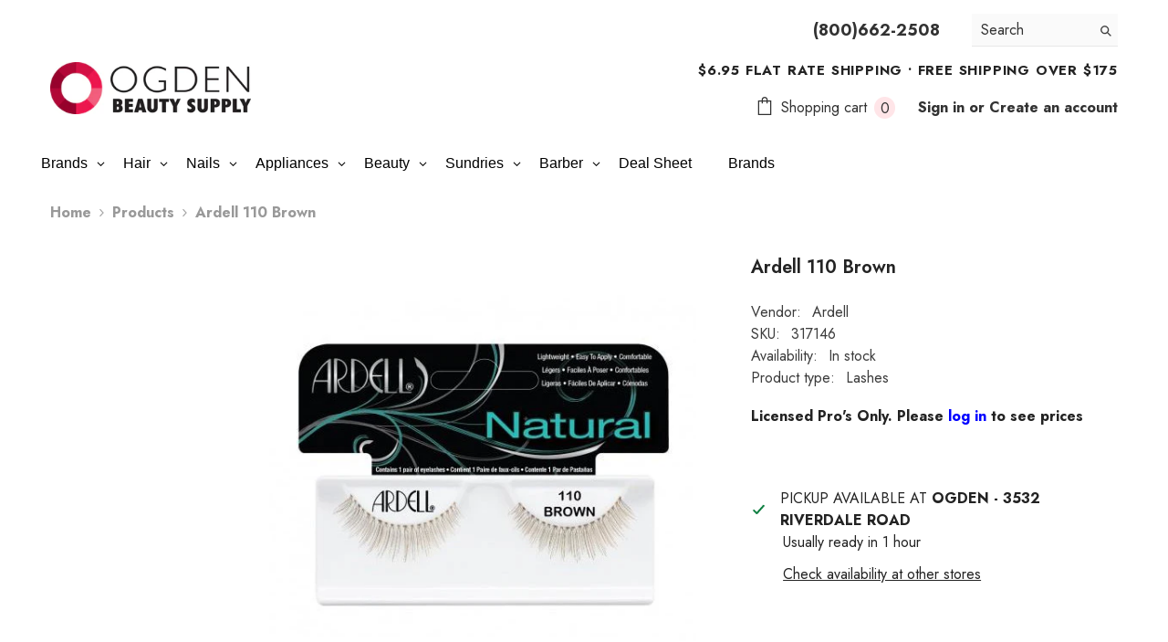

--- FILE ---
content_type: text/html; charset=utf-8
request_url: https://www.ogdenbeauty.com/products/ardell-110-brown
body_size: 74838
content:
<!doctype html><html class="no-js" lang="en">
    <head>
        <meta charset="utf-8">
        <meta http-equiv="X-UA-Compatible" content="IE=edge">
        <meta name="viewport" content="width=device-width,initial-scale=1">
        <meta name="theme-color" content="">
        <link rel="canonical" href="https://www.ogdenbeauty.com/products/ardell-110-brown" canonical-shop-url="https://www.ogdenbeauty.com/"><link rel="shortcut icon" href="//www.ogdenbeauty.com/cdn/shop/files/favicon.1co_32x32.jpg?v=1613716597" type="image/png"><link rel="preconnect" href="https://cdn.shopify.com" crossorigin>
        <title>Ardell 110 Brown  &ndash; Ogden Beauty Supply</title>

<meta property="og:site_name" content="Ogden Beauty Supply">
<meta property="og:url" content="https://www.ogdenbeauty.com/products/ardell-110-brown">
<meta property="og:title" content="Ardell 110 Brown">
<meta property="og:type" content="product">
<meta property="og:description" content="Ogden Beauty Supply is a family owned full-service distributor located in Ogden Utah. We carry Light Elegance, Tressa, OPI, Tammy Taylor, Gelish, American Crew, Abba, Style Edit, Zotos, Bain De Terre, Mediceuticals, Retro, Uniq One, All-Nutrient, Sukesha, Wella, Clairol, EzFlow, Clean + Easy, IBD, Roux, and many more."><meta property="og:image" content="http://www.ogdenbeauty.com/cdn/shop/products/assets_28948_preview.jpg?v=1583784155">
  <meta property="og:image:secure_url" content="https://www.ogdenbeauty.com/cdn/shop/products/assets_28948_preview.jpg?v=1583784155">
  <meta property="og:image:width" content="500">
  <meta property="og:image:height" content="500"><meta property="og:price:amount" content="2.95">
  <meta property="og:price:currency" content="USD"><meta name="twitter:site" content="@shopify"><meta name="twitter:card" content="summary_large_image">
<meta name="twitter:title" content="Ardell 110 Brown">
<meta name="twitter:description" content="Ogden Beauty Supply is a family owned full-service distributor located in Ogden Utah. We carry Light Elegance, Tressa, OPI, Tammy Taylor, Gelish, American Crew, Abba, Style Edit, Zotos, Bain De Terre, Mediceuticals, Retro, Uniq One, All-Nutrient, Sukesha, Wella, Clairol, EzFlow, Clean + Easy, IBD, Roux, and many more.">

        <script>window.performance && window.performance.mark && window.performance.mark('shopify.content_for_header.start');</script><meta name="google-site-verification" content="u1R3ohl6CJlOWqYJgU-2myiUmfJg_au55b87SCXxTCc">
<meta id="shopify-digital-wallet" name="shopify-digital-wallet" content="/31886049418/digital_wallets/dialog">
<meta name="shopify-checkout-api-token" content="e17f423269f3482954630fbfd59f5940">
<link rel="alternate" type="application/json+oembed" href="https://www.ogdenbeauty.com/products/ardell-110-brown.oembed">
<script async="async" src="/checkouts/internal/preloads.js?locale=en-US"></script>
<link rel="preconnect" href="https://shop.app" crossorigin="anonymous">
<script async="async" src="https://shop.app/checkouts/internal/preloads.js?locale=en-US&shop_id=31886049418" crossorigin="anonymous"></script>
<script id="shopify-features" type="application/json">{"accessToken":"e17f423269f3482954630fbfd59f5940","betas":["rich-media-storefront-analytics"],"domain":"www.ogdenbeauty.com","predictiveSearch":true,"shopId":31886049418,"locale":"en"}</script>
<script>var Shopify = Shopify || {};
Shopify.shop = "ogdenbeauty.myshopify.com";
Shopify.locale = "en";
Shopify.currency = {"active":"USD","rate":"1.0"};
Shopify.country = "US";
Shopify.theme = {"name":"OBSJANFEB26","id":157879533793,"schema_name":"Ella","schema_version":"6.7.0","theme_store_id":null,"role":"main"};
Shopify.theme.handle = "null";
Shopify.theme.style = {"id":null,"handle":null};
Shopify.cdnHost = "www.ogdenbeauty.com/cdn";
Shopify.routes = Shopify.routes || {};
Shopify.routes.root = "/";</script>
<script type="module">!function(o){(o.Shopify=o.Shopify||{}).modules=!0}(window);</script>
<script>!function(o){function n(){var o=[];function n(){o.push(Array.prototype.slice.apply(arguments))}return n.q=o,n}var t=o.Shopify=o.Shopify||{};t.loadFeatures=n(),t.autoloadFeatures=n()}(window);</script>
<script>
  window.ShopifyPay = window.ShopifyPay || {};
  window.ShopifyPay.apiHost = "shop.app\/pay";
  window.ShopifyPay.redirectState = null;
</script>
<script id="shop-js-analytics" type="application/json">{"pageType":"product"}</script>
<script defer="defer" async type="module" src="//www.ogdenbeauty.com/cdn/shopifycloud/shop-js/modules/v2/client.init-shop-cart-sync_IZsNAliE.en.esm.js"></script>
<script defer="defer" async type="module" src="//www.ogdenbeauty.com/cdn/shopifycloud/shop-js/modules/v2/chunk.common_0OUaOowp.esm.js"></script>
<script type="module">
  await import("//www.ogdenbeauty.com/cdn/shopifycloud/shop-js/modules/v2/client.init-shop-cart-sync_IZsNAliE.en.esm.js");
await import("//www.ogdenbeauty.com/cdn/shopifycloud/shop-js/modules/v2/chunk.common_0OUaOowp.esm.js");

  window.Shopify.SignInWithShop?.initShopCartSync?.({"fedCMEnabled":true,"windoidEnabled":true});

</script>
<script>
  window.Shopify = window.Shopify || {};
  if (!window.Shopify.featureAssets) window.Shopify.featureAssets = {};
  window.Shopify.featureAssets['shop-js'] = {"shop-cart-sync":["modules/v2/client.shop-cart-sync_DLOhI_0X.en.esm.js","modules/v2/chunk.common_0OUaOowp.esm.js"],"init-fed-cm":["modules/v2/client.init-fed-cm_C6YtU0w6.en.esm.js","modules/v2/chunk.common_0OUaOowp.esm.js"],"shop-button":["modules/v2/client.shop-button_BCMx7GTG.en.esm.js","modules/v2/chunk.common_0OUaOowp.esm.js"],"shop-cash-offers":["modules/v2/client.shop-cash-offers_BT26qb5j.en.esm.js","modules/v2/chunk.common_0OUaOowp.esm.js","modules/v2/chunk.modal_CGo_dVj3.esm.js"],"init-windoid":["modules/v2/client.init-windoid_B9PkRMql.en.esm.js","modules/v2/chunk.common_0OUaOowp.esm.js"],"init-shop-email-lookup-coordinator":["modules/v2/client.init-shop-email-lookup-coordinator_DZkqjsbU.en.esm.js","modules/v2/chunk.common_0OUaOowp.esm.js"],"shop-toast-manager":["modules/v2/client.shop-toast-manager_Di2EnuM7.en.esm.js","modules/v2/chunk.common_0OUaOowp.esm.js"],"shop-login-button":["modules/v2/client.shop-login-button_BtqW_SIO.en.esm.js","modules/v2/chunk.common_0OUaOowp.esm.js","modules/v2/chunk.modal_CGo_dVj3.esm.js"],"avatar":["modules/v2/client.avatar_BTnouDA3.en.esm.js"],"pay-button":["modules/v2/client.pay-button_CWa-C9R1.en.esm.js","modules/v2/chunk.common_0OUaOowp.esm.js"],"init-shop-cart-sync":["modules/v2/client.init-shop-cart-sync_IZsNAliE.en.esm.js","modules/v2/chunk.common_0OUaOowp.esm.js"],"init-customer-accounts":["modules/v2/client.init-customer-accounts_DenGwJTU.en.esm.js","modules/v2/client.shop-login-button_BtqW_SIO.en.esm.js","modules/v2/chunk.common_0OUaOowp.esm.js","modules/v2/chunk.modal_CGo_dVj3.esm.js"],"init-shop-for-new-customer-accounts":["modules/v2/client.init-shop-for-new-customer-accounts_JdHXxpS9.en.esm.js","modules/v2/client.shop-login-button_BtqW_SIO.en.esm.js","modules/v2/chunk.common_0OUaOowp.esm.js","modules/v2/chunk.modal_CGo_dVj3.esm.js"],"init-customer-accounts-sign-up":["modules/v2/client.init-customer-accounts-sign-up_D6__K_p8.en.esm.js","modules/v2/client.shop-login-button_BtqW_SIO.en.esm.js","modules/v2/chunk.common_0OUaOowp.esm.js","modules/v2/chunk.modal_CGo_dVj3.esm.js"],"checkout-modal":["modules/v2/client.checkout-modal_C_ZQDY6s.en.esm.js","modules/v2/chunk.common_0OUaOowp.esm.js","modules/v2/chunk.modal_CGo_dVj3.esm.js"],"shop-follow-button":["modules/v2/client.shop-follow-button_XetIsj8l.en.esm.js","modules/v2/chunk.common_0OUaOowp.esm.js","modules/v2/chunk.modal_CGo_dVj3.esm.js"],"lead-capture":["modules/v2/client.lead-capture_DvA72MRN.en.esm.js","modules/v2/chunk.common_0OUaOowp.esm.js","modules/v2/chunk.modal_CGo_dVj3.esm.js"],"shop-login":["modules/v2/client.shop-login_ClXNxyh6.en.esm.js","modules/v2/chunk.common_0OUaOowp.esm.js","modules/v2/chunk.modal_CGo_dVj3.esm.js"],"payment-terms":["modules/v2/client.payment-terms_CNlwjfZz.en.esm.js","modules/v2/chunk.common_0OUaOowp.esm.js","modules/v2/chunk.modal_CGo_dVj3.esm.js"]};
</script>
<script>(function() {
  var isLoaded = false;
  function asyncLoad() {
    if (isLoaded) return;
    isLoaded = true;
    var urls = ["https:\/\/d5zu2f4xvqanl.cloudfront.net\/42\/fe\/loader_2.js?shop=ogdenbeauty.myshopify.com"];
    for (var i = 0; i < urls.length; i++) {
      var s = document.createElement('script');
      s.type = 'text/javascript';
      s.async = true;
      s.src = urls[i];
      var x = document.getElementsByTagName('script')[0];
      x.parentNode.insertBefore(s, x);
    }
  };
  if(window.attachEvent) {
    window.attachEvent('onload', asyncLoad);
  } else {
    window.addEventListener('load', asyncLoad, false);
  }
})();</script>
<script id="__st">var __st={"a":31886049418,"offset":-25200,"reqid":"6ffcff6c-c236-46f6-a4a1-47256a0f9d40-1768566576","pageurl":"www.ogdenbeauty.com\/products\/ardell-110-brown","u":"f4535e6767a4","p":"product","rtyp":"product","rid":4541184016522};</script>
<script>window.ShopifyPaypalV4VisibilityTracking = true;</script>
<script id="captcha-bootstrap">!function(){'use strict';const t='contact',e='account',n='new_comment',o=[[t,t],['blogs',n],['comments',n],[t,'customer']],c=[[e,'customer_login'],[e,'guest_login'],[e,'recover_customer_password'],[e,'create_customer']],r=t=>t.map((([t,e])=>`form[action*='/${t}']:not([data-nocaptcha='true']) input[name='form_type'][value='${e}']`)).join(','),a=t=>()=>t?[...document.querySelectorAll(t)].map((t=>t.form)):[];function s(){const t=[...o],e=r(t);return a(e)}const i='password',u='form_key',d=['recaptcha-v3-token','g-recaptcha-response','h-captcha-response',i],f=()=>{try{return window.sessionStorage}catch{return}},m='__shopify_v',_=t=>t.elements[u];function p(t,e,n=!1){try{const o=window.sessionStorage,c=JSON.parse(o.getItem(e)),{data:r}=function(t){const{data:e,action:n}=t;return t[m]||n?{data:e,action:n}:{data:t,action:n}}(c);for(const[e,n]of Object.entries(r))t.elements[e]&&(t.elements[e].value=n);n&&o.removeItem(e)}catch(o){console.error('form repopulation failed',{error:o})}}const l='form_type',E='cptcha';function T(t){t.dataset[E]=!0}const w=window,h=w.document,L='Shopify',v='ce_forms',y='captcha';let A=!1;((t,e)=>{const n=(g='f06e6c50-85a8-45c8-87d0-21a2b65856fe',I='https://cdn.shopify.com/shopifycloud/storefront-forms-hcaptcha/ce_storefront_forms_captcha_hcaptcha.v1.5.2.iife.js',D={infoText:'Protected by hCaptcha',privacyText:'Privacy',termsText:'Terms'},(t,e,n)=>{const o=w[L][v],c=o.bindForm;if(c)return c(t,g,e,D).then(n);var r;o.q.push([[t,g,e,D],n]),r=I,A||(h.body.append(Object.assign(h.createElement('script'),{id:'captcha-provider',async:!0,src:r})),A=!0)});var g,I,D;w[L]=w[L]||{},w[L][v]=w[L][v]||{},w[L][v].q=[],w[L][y]=w[L][y]||{},w[L][y].protect=function(t,e){n(t,void 0,e),T(t)},Object.freeze(w[L][y]),function(t,e,n,w,h,L){const[v,y,A,g]=function(t,e,n){const i=e?o:[],u=t?c:[],d=[...i,...u],f=r(d),m=r(i),_=r(d.filter((([t,e])=>n.includes(e))));return[a(f),a(m),a(_),s()]}(w,h,L),I=t=>{const e=t.target;return e instanceof HTMLFormElement?e:e&&e.form},D=t=>v().includes(t);t.addEventListener('submit',(t=>{const e=I(t);if(!e)return;const n=D(e)&&!e.dataset.hcaptchaBound&&!e.dataset.recaptchaBound,o=_(e),c=g().includes(e)&&(!o||!o.value);(n||c)&&t.preventDefault(),c&&!n&&(function(t){try{if(!f())return;!function(t){const e=f();if(!e)return;const n=_(t);if(!n)return;const o=n.value;o&&e.removeItem(o)}(t);const e=Array.from(Array(32),(()=>Math.random().toString(36)[2])).join('');!function(t,e){_(t)||t.append(Object.assign(document.createElement('input'),{type:'hidden',name:u})),t.elements[u].value=e}(t,e),function(t,e){const n=f();if(!n)return;const o=[...t.querySelectorAll(`input[type='${i}']`)].map((({name:t})=>t)),c=[...d,...o],r={};for(const[a,s]of new FormData(t).entries())c.includes(a)||(r[a]=s);n.setItem(e,JSON.stringify({[m]:1,action:t.action,data:r}))}(t,e)}catch(e){console.error('failed to persist form',e)}}(e),e.submit())}));const S=(t,e)=>{t&&!t.dataset[E]&&(n(t,e.some((e=>e===t))),T(t))};for(const o of['focusin','change'])t.addEventListener(o,(t=>{const e=I(t);D(e)&&S(e,y())}));const B=e.get('form_key'),M=e.get(l),P=B&&M;t.addEventListener('DOMContentLoaded',(()=>{const t=y();if(P)for(const e of t)e.elements[l].value===M&&p(e,B);[...new Set([...A(),...v().filter((t=>'true'===t.dataset.shopifyCaptcha))])].forEach((e=>S(e,t)))}))}(h,new URLSearchParams(w.location.search),n,t,e,['guest_login'])})(!0,!0)}();</script>
<script integrity="sha256-4kQ18oKyAcykRKYeNunJcIwy7WH5gtpwJnB7kiuLZ1E=" data-source-attribution="shopify.loadfeatures" defer="defer" src="//www.ogdenbeauty.com/cdn/shopifycloud/storefront/assets/storefront/load_feature-a0a9edcb.js" crossorigin="anonymous"></script>
<script crossorigin="anonymous" defer="defer" src="//www.ogdenbeauty.com/cdn/shopifycloud/storefront/assets/shopify_pay/storefront-65b4c6d7.js?v=20250812"></script>
<script data-source-attribution="shopify.dynamic_checkout.dynamic.init">var Shopify=Shopify||{};Shopify.PaymentButton=Shopify.PaymentButton||{isStorefrontPortableWallets:!0,init:function(){window.Shopify.PaymentButton.init=function(){};var t=document.createElement("script");t.src="https://www.ogdenbeauty.com/cdn/shopifycloud/portable-wallets/latest/portable-wallets.en.js",t.type="module",document.head.appendChild(t)}};
</script>
<script data-source-attribution="shopify.dynamic_checkout.buyer_consent">
  function portableWalletsHideBuyerConsent(e){var t=document.getElementById("shopify-buyer-consent"),n=document.getElementById("shopify-subscription-policy-button");t&&n&&(t.classList.add("hidden"),t.setAttribute("aria-hidden","true"),n.removeEventListener("click",e))}function portableWalletsShowBuyerConsent(e){var t=document.getElementById("shopify-buyer-consent"),n=document.getElementById("shopify-subscription-policy-button");t&&n&&(t.classList.remove("hidden"),t.removeAttribute("aria-hidden"),n.addEventListener("click",e))}window.Shopify?.PaymentButton&&(window.Shopify.PaymentButton.hideBuyerConsent=portableWalletsHideBuyerConsent,window.Shopify.PaymentButton.showBuyerConsent=portableWalletsShowBuyerConsent);
</script>
<script data-source-attribution="shopify.dynamic_checkout.cart.bootstrap">document.addEventListener("DOMContentLoaded",(function(){function t(){return document.querySelector("shopify-accelerated-checkout-cart, shopify-accelerated-checkout")}if(t())Shopify.PaymentButton.init();else{new MutationObserver((function(e,n){t()&&(Shopify.PaymentButton.init(),n.disconnect())})).observe(document.body,{childList:!0,subtree:!0})}}));
</script>
<link id="shopify-accelerated-checkout-styles" rel="stylesheet" media="screen" href="https://www.ogdenbeauty.com/cdn/shopifycloud/portable-wallets/latest/accelerated-checkout-backwards-compat.css" crossorigin="anonymous">
<style id="shopify-accelerated-checkout-cart">
        #shopify-buyer-consent {
  margin-top: 1em;
  display: inline-block;
  width: 100%;
}

#shopify-buyer-consent.hidden {
  display: none;
}

#shopify-subscription-policy-button {
  background: none;
  border: none;
  padding: 0;
  text-decoration: underline;
  font-size: inherit;
  cursor: pointer;
}

#shopify-subscription-policy-button::before {
  box-shadow: none;
}

      </style>
<script id="sections-script" data-sections="header-navigation-plain,header-mobile" defer="defer" src="//www.ogdenbeauty.com/cdn/shop/t/43/compiled_assets/scripts.js?14048"></script>
<script>window.performance && window.performance.mark && window.performance.mark('shopify.content_for_header.end');</script>
        <style>@import url('https://fonts.googleapis.com/css?family=Jost:300,300i,400,400i,500,500i,600,600i,700,700i,800,800i&display=swap');
                :root {
        --font-family-1: Jost;
        --font-family-2: Jost;

        /* Settings Body */--font-body-family: Jost;--font-body-size: 16px;--font-body-weight: 700;--body-line-height: 24px;--body-letter-spacing: 0;

        /* Settings Heading */--font-heading-family: Jost;--font-heading-size: 30px;--font-heading-weight: 700;--font-heading-style: normal;--heading-line-height: 40px;--heading-letter-spacing: ;--heading-text-transform: none;--heading-border-height: 1px;

        /* Menu Lv1 */--font-menu-lv1-family: Jost;--font-menu-lv1-size: 18px;--font-menu-lv1-weight: 700;--menu-lv1-line-height: 22px;--menu-lv1-letter-spacing: 0;--menu-lv1-text-transform: none;

        /* Menu Lv2 */--font-menu-lv2-family: Jost;--font-menu-lv2-size: 16px;--font-menu-lv2-weight: 400;--menu-lv2-line-height: 22px;--menu-lv2-letter-spacing: .0;--menu-lv2-text-transform: capitalize;

        /* Menu Lv3 */--font-menu-lv3-family: Jost;--font-menu-lv3-size: 16px;--font-menu-lv3-weight: 400;--menu-lv3-line-height: 22px;--menu-lv3-letter-spacing: .0;--menu-lv3-text-transform: capitalize;

        /* Mega Menu Lv2 */--font-mega-menu-lv2-family: Jost;--font-mega-menu-lv2-size: 16px;--font-mega-menu-lv2-weight: 600;--font-mega-menu-lv2-style: normal;--mega-menu-lv2-line-height: 22px;--mega-menu-lv2-letter-spacing: 0;--mega-menu-lv2-text-transform: capitalize;

        /* Mega Menu Lv3 */--font-mega-menu-lv3-family: Jost;--font-mega-menu-lv3-size: 16px;--font-mega-menu-lv3-weight: 400;--mega-menu-lv3-line-height: 22px;--mega-menu-lv3-letter-spacing: ;--mega-menu-lv3-text-transform: capitalize;

        /* Product Card Title */--product-title-font: Jost;--product-title-font-size : 12px;--product-title-font-weight : 400;--product-title-line-height: 22px;--product-title-letter-spacing: 0;--product-title-line-text : 2;--product-title-text-transform : capitalize;--product-title-margin-bottom: 10px;

        /* Product Card Vendor */--product-vendor-font: Jost;--product-vendor-font-size : 12px;--product-vendor-font-weight : 400;--product-vendor-font-style : normal;--product-vendor-line-height: 22px;--product-vendor-letter-spacing: 0;--product-vendor-text-transform : uppercase;--product-vendor-margin-bottom: 10px;--product-vendor-margin-top: 0px;

        /* Product Card Price */--product-price-font: Jost;--product-price-font-size : 14px;--product-price-font-weight : 600;--product-price-line-height: 20px;--product-price-letter-spacing: 0;--product-price-margin-top: 0px;--product-price-margin-bottom: 13px;

        /* Product Card Badge */--badge-font: Jost;--badge-font-size : 12px;--badge-font-weight : 400;--badge-text-transform : capitalize;--badge-letter-spacing: 0;--badge-line-height: 20px;--badge-border-radius: 12px;--badge-padding-top: 0px;--badge-padding-bottom: 0px;--badge-padding-left-right: 8px;--badge-postion-top: 0px;--badge-postion-left-right: 0px;

        /* Product Quickview */
        --product-quickview-font-size : 12px; --product-quickview-line-height: 23px; --product-quickview-border-radius: 1px; --product-quickview-padding-top: 0px; --product-quickview-padding-bottom: 0px; --product-quickview-padding-left-right: 7px; --product-quickview-sold-out-product: #e95144;--product-quickview-box-shadow: none;/* Blog Card Tile */--blog-title-font: Jost;--blog-title-font-size : 20px; --blog-title-font-weight : 700; --blog-title-line-height: 29px; --blog-title-letter-spacing: .09em; --blog-title-text-transform : uppercase;

        /* Blog Card Info (Date, Author) */--blog-info-font: Jost;--blog-info-font-size : 14px; --blog-info-font-weight : 400; --blog-info-line-height: 20px; --blog-info-letter-spacing: .02em; --blog-info-text-transform : uppercase;

        /* Button 1 */--btn-1-font-family: Jost;--btn-1-font-size: 14px; --btn-1-font-weight: 700; --btn-1-text-transform: capitalize; --btn-1-line-height: 22px; --btn-1-letter-spacing: 0; --btn-1-text-align: center; --btn-1-border-radius: 30px; --btn-1-border-width: 1px; --btn-1-border-style: solid; --btn-1-padding-top: 13px; --btn-1-padding-bottom: 13px; --btn-1-horizontal-length: 0px; --btn-1-vertical-length: 0px; --btn-1-blur-radius: 0px; --btn-1-spread: 0px;
        --btn-1-all-bg-opacity-hover: rgba(0, 0, 0, 0.5);--btn-1-inset: ;/* Button 2 */--btn-2-font-family: Jost;--btn-2-font-size: 14px; --btn-2-font-weight: 700; --btn-2-text-transform: uppercase; --btn-2-line-height: 22px; --btn-2-letter-spacing: .05em; --btn-2-text-align: center; --btn-2-border-radius: 0px; --btn-2-border-width: 1px; --btn-2-border-style: solid; --btn-2-padding-top: 10px; --btn-2-padding-bottom: 20px; --btn-2-horizontal-length: 0px; --btn-2-vertical-length: 0px; --btn-2-blur-radius: 0px; --btn-2-spread: 0px;
        --btn-2-all-bg-opacity-hover: rgba(0, 0, 0, 0.5);--btn-2-inset: ;/* Button 3 */--btn-3-font-family: Jost;--btn-3-font-size: 16px; --btn-3-font-weight: 500; --btn-3-text-transform: capitalize; --btn-3-line-height: 22px; --btn-3-letter-spacing: 0; --btn-3-text-align: center; --btn-3-border-radius: 30px; --btn-3-border-width: 1px; --btn-3-border-style: solid; --btn-3-padding-top: 10px; --btn-3-padding-bottom: 11px; --btn-3-horizontal-length: 0px; --btn-3-vertical-length: 0px; --btn-3-blur-radius: 0px; --btn-3-spread: 0px;
        --btn-3-all-bg-opacity: rgba(0, 0, 0, 0.1);--btn-3-all-bg-opacity-hover: rgba(0, 0, 0, 0.1);--btn-3-inset: ;/* Footer Heading */--footer-heading-font-family: Jost;--footer-heading-font-size : 15px; --footer-heading-font-weight : 600; --footer-heading-line-height : 22px; --footer-heading-letter-spacing : .05em; --footer-heading-text-transform : uppercase;

        /* Footer Link */--footer-link-font-family: Jost;--footer-link-font-size : 12px; --footer-link-font-weight : ; --footer-link-line-height : 28px; --footer-link-letter-spacing : .02em; --footer-link-text-transform : capitalize;

        /* Page Title */--font-page-title-family: Jost;--font-page-title-size: 24px; --font-page-title-weight: 700; --font-page-title-style: normal; --page-title-line-height: 20px; --page-title-letter-spacing: .05em; --page-title-text-transform: uppercase;

        /* Font Product Tab Title */
        --font-tab-type-1: Jost; --font-tab-type-2: Jost;

        /* Text Size */
        --text-size-font-size : 10px; --text-size-font-weight : 400; --text-size-line-height : 22px; --text-size-letter-spacing : 0; --text-size-text-transform : uppercase; --text-size-color : #787878;

        /* Font Weight */
        --font-weight-normal: 400; --font-weight-medium: 500; --font-weight-semibold: 600; --font-weight-bold: 700; --font-weight-bolder: 800; --font-weight-black: 900;

        /* Radio Button */
        --form-label-checkbox-before-bg: #fff; --form-label-checkbox-before-border: #cecece; --form-label-checkbox-before-bg-checked: #000;

        /* Conatiner */
        --body-custom-width-container: 1600px;

        /* Layout Boxed */
        --color-background-layout-boxed: #f8f8f8;/* Arrow */
        --position-horizontal-slick-arrow: 0;

        /* General Color*/
        --color-text: #232323; --color-text2: #969696; --color-global: #232323; --color-white: #FFFFFF; --color-grey: #868686; --color-black: #202020; --color-base-text-rgb: 35, 35, 35; --color-base-text2-rgb: 150, 150, 150; --color-background: #ffffff; --color-background-rgb: 255, 255, 255; --color-background-overylay: rgba(255, 255, 255, 0.9); --color-base-accent-text: ; --color-base-accent-1: ; --color-base-accent-2: ; --color-link: #232323; --color-link-hover: #232323; --color-error: #D93333; --color-error-bg: #FCEEEE; --color-success: #5A5A5A; --color-success-bg: #DFF0D8; --color-info: #202020; --color-info-bg: #FFF2DD; --color-link-underline: rgba(35, 35, 35, 0.5); --color-breadcrumb: #999999; --colors-breadcrumb-hover: #232323;--colors-breadcrumb-active: #999999; --border-global: #e6e6e6; --bg-global: #fafafa; --bg-planceholder: #fafafa; --color-warning: #fff; --bg-warning: #e0b252; --color-background-10 : #e9e9e9; --color-background-20 : #d3d3d3; --color-background-30 : #bdbdbd; --color-background-50 : #919191; --color-background-global : #919191;

        /* Arrow Color */
        --arrow-color: #323232; --arrow-background-color: #fff; --arrow-border-color: #ccc;--arrow-color-hover: #323232;--arrow-background-color-hover: #f8f8f8;--arrow-border-color-hover: #f8f8f8;--arrow-width: 35px;--arrow-height: 35px;--arrow-size: px;--arrow-size-icon: 17px;--arrow-border-radius: 50%;--arrow-border-width: 1px;--arrow-width-half: -17px;

        /* Pagination Color */
        --pagination-item-color: #3c3c3c; --pagination-item-color-active: #3c3c3c; --pagination-item-bg-color: #fff;--pagination-item-bg-color-active: #fff;--pagination-item-border-color: #fff;--pagination-item-border-color-active: #ffffff;--pagination-arrow-color: #3c3c3c;--pagination-arrow-color-active: #3c3c3c;--pagination-arrow-bg-color: #fff;--pagination-arrow-bg-color-active: #fff;--pagination-arrow-border-color: #fff;--pagination-arrow-border-color-active: #fff;

        /* Dots Color */
        --dots-color: transparent;--dots-border-color: #323232;--dots-color-active: #323232;--dots-border-color-active: #323232;--dots-style2-background-opacity: #00000050;--dots-width: 12px;--dots-height: 12px;

        /* Button Color */
        --btn-1-color: #FFFFFF;--btn-1-bg: #232323;--btn-1-border: #232323;--btn-1-color-hover: #232323;--btn-1-bg-hover: #ffffff;--btn-1-border-hover: #232323;
        --btn-2-color: #232323;--btn-2-bg: #FFFFFF;--btn-2-border: #727272;--btn-2-color-hover: #FFFFFF;--btn-2-bg-hover: #232323;--btn-2-border-hover: #232323;
        --btn-3-color: #FFFFFF;--btn-3-bg: #e9514b;--btn-3-border: #e9514b;--btn-3-color-hover: #ffffff;--btn-3-bg-hover: #e9514b;--btn-3-border-hover: #e9514b;
        --anchor-transition: all ease .3s;--bg-white: #ffffff;--bg-black: #000000;--bg-grey: #808080;--icon: var(--color-text);--text-cart: #3c3c3c;--duration-short: 100ms;--duration-default: 350ms;--duration-long: 500ms;--form-input-bg: #ffffff;--form-input-border: #c7c7c7;--form-input-color: #232323;--form-input-placeholder: #868686;--form-label: #232323;

        --new-badge-color: #FFFFFF;--new-badge-bg: #ce4ff9;--sale-badge-color: #ffffff;--sale-badge-bg: #e95144;--sold-out-badge-color: #ffffff;--sold-out-badge-bg: #c1c1c1;--custom-badge-color: #ffffff;--custom-badge-bg: #ffbb49;--bundle-badge-color: #ffffff;--bundle-badge-bg: #232323;
        
        --product-title-color : #232323;--product-title-color-hover : #232323;--product-vendor-color : #969696;--product-price-color : #232323;--product-sale-price-color : #ca0303;--product-compare-price-color : #969696;--product-countdown-color : #c12e48;--product-countdown-bg-color : #ffffff;

        --product-swatch-border : #cbcbcb;--product-swatch-border-active : #232323;--product-swatch-width : 40px;--product-swatch-height : 40px;--product-swatch-border-radius : 0px;--product-swatch-color-width : 40px;--product-swatch-color-height : 40px;--product-swatch-color-border-radius : 20px;

        --product-wishlist-color : #000000;--product-wishlist-bg : #ffffff;--product-wishlist-border : transparent;--product-wishlist-color-added : #ffffff;--product-wishlist-bg-added : #000000;--product-wishlist-border-added : transparent;--product-compare-color : #000000;--product-compare-bg : #FFFFFF;--product-compare-color-added : #D12442; --product-compare-bg-added : #FFFFFF; --product-hot-stock-text-color : #d62828; --product-quick-view-color : #000000; --product-cart-image-fit : cover; --product-title-variant-font-size: 16px;--product-quick-view-bg : #FFFFFF;--product-quick-view-bg-above-button: rgba(255, 255, 255, 0.7);--product-quick-view-color-hover : #FFFFFF;--product-quick-view-bg-hover : #000000;--product-action-color : #232323;--product-action-bg : #ffffff;--product-action-border : #000000;--product-action-color-hover : #FFFFFF;--product-action-bg-hover : #232323;--product-action-border-hover : #232323;

        /* Multilevel Category Filter */
        --color-label-multiLevel-categories: #232323;--bg-label-multiLevel-categories: #fff;--color-button-multiLevel-categories: #fff;--bg-button-multiLevel-categories: #ff8b21;--border-button-multiLevel-categories: transparent;--hover-color-button-multiLevel-categories: #fff;--hover-bg-button-multiLevel-categories: #ff8b21;--cart-item-bg : #ffffff;--cart-item-border : #e8e8e8;--cart-item-border-width : 1px;--cart-item-border-style : solid;--free-shipping-height : 10px;--free-shipping-border-radius : 20px;--free-shipping-color : #727272; --free-shipping-bg : #ededed;--free-shipping-bg-1: #e95144;--free-shipping-bg-2: #ffc206;--free-shipping-bg-3: #69c69c;--free-shipping-bg-4: #69c69c; --free-shipping-min-height : 20.0px;--w-product-swatch-custom: 30px;--h-product-swatch-custom: 30px;--w-product-swatch-custom-mb: 20px;--h-product-swatch-custom-mb: 20px;--font-size-product-swatch-more: 12px;--swatch-border : #cbcbcb;--swatch-border-active : #232323;

        --variant-size: #232323;--variant-size-border: #e7e7e7;--variant-size-bg: #ffffff;--variant-size-hover: #ffffff;--variant-size-border-hover: #232323;--variant-size-bg-hover: #232323;--variant-bg : #ffffff; --variant-color : #232323; --variant-bg-active : #ffffff; --variant-color-active : #232323;

        --fontsize-text-social: 12px;
        --page-content-distance: 64px;--sidebar-content-distance: 40px;--button-transition-ease: cubic-bezier(.25,.46,.45,.94);

        /* Loading Spinner Color */
        --spinner-top-color: #fc0; --spinner-right-color: #4dd4c6; --spinner-bottom-color: #f00; --spinner-left-color: #f6f6f6;

        /* Product Card Marquee */
        --product-marquee-background-color: linear-gradient(180deg, rgba(126, 6, 75, 1), rgba(127, 72, 176, 1) 50%, rgba(48, 145, 211, 1) 100%);--product-marquee-text-color: #FFFFFF;--product-marquee-text-size: 14px;--product-marquee-text-mobile-size: 14px;--product-marquee-text-weight: 400;--product-marquee-text-transform: none;--product-marquee-text-style: italic;--product-marquee-speed: ; --product-marquee-line-height: calc(var(--product-marquee-text-mobile-size) * 1.5);
    }
</style>
        <link href="//www.ogdenbeauty.com/cdn/shop/t/43/assets/base.css?v=80190789454881114971767375938" rel="stylesheet" type="text/css" media="all" />
<link href="//www.ogdenbeauty.com/cdn/shop/t/43/assets/animated.css?v=91884483947907798981767375936" rel="stylesheet" type="text/css" media="all" />
<link href="//www.ogdenbeauty.com/cdn/shop/t/43/assets/component-card.css?v=85871340390081521061767375948" rel="stylesheet" type="text/css" media="all" />
<link href="//www.ogdenbeauty.com/cdn/shop/t/43/assets/component-loading-overlay.css?v=23413779889692260311767375965" rel="stylesheet" type="text/css" media="all" />
<link href="//www.ogdenbeauty.com/cdn/shop/t/43/assets/component-loading-banner.css?v=174182093490133639901767375965" rel="stylesheet" type="text/css" media="all" />
<link href="//www.ogdenbeauty.com/cdn/shop/t/43/assets/component-quick-cart.css?v=51373453988532490831767375978" rel="stylesheet" type="text/css" media="all" />
<link rel="stylesheet" href="//www.ogdenbeauty.com/cdn/shop/t/43/assets/vendor.css?v=164616260963476715651767376026" media="print" onload="this.media='all'">
<noscript><link href="//www.ogdenbeauty.com/cdn/shop/t/43/assets/vendor.css?v=164616260963476715651767376026" rel="stylesheet" type="text/css" media="all" /></noscript>



<link href="//www.ogdenbeauty.com/cdn/shop/t/43/assets/component-predictive-search.css?v=18150319448523745721767375972" rel="stylesheet" type="text/css" media="all" />
<link rel="stylesheet" href="//www.ogdenbeauty.com/cdn/shop/t/43/assets/component-newsletter.css?v=111617043413587308161767375970" media="print" onload="this.media='all'">
<link rel="stylesheet" href="//www.ogdenbeauty.com/cdn/shop/t/43/assets/component-slider.css?v=134420753549460766241767375984" media="print" onload="this.media='all'">
<link rel="stylesheet" href="//www.ogdenbeauty.com/cdn/shop/t/43/assets/component-list-social.css?v=102044711114163579551767375964" media="print" onload="this.media='all'"><noscript><link href="//www.ogdenbeauty.com/cdn/shop/t/43/assets/component-newsletter.css?v=111617043413587308161767375970" rel="stylesheet" type="text/css" media="all" /></noscript>
<noscript><link href="//www.ogdenbeauty.com/cdn/shop/t/43/assets/component-slider.css?v=134420753549460766241767375984" rel="stylesheet" type="text/css" media="all" /></noscript>
<noscript><link href="//www.ogdenbeauty.com/cdn/shop/t/43/assets/component-list-social.css?v=102044711114163579551767375964" rel="stylesheet" type="text/css" media="all" /></noscript>

<style type="text/css">
	.nav-title-mobile {display: none;}.list-menu--disclosure{display: none;position: absolute;min-width: 100%;width: 22rem;background-color: var(--bg-white);box-shadow: 0 1px 4px 0 rgb(0 0 0 / 15%);padding: 5px 0 5px 20px;opacity: 0;visibility: visible;pointer-events: none;transition: opacity var(--duration-default) ease, transform var(--duration-default) ease;}.list-menu--disclosure-2{margin-left: calc(100% - 15px);z-index: 2;top: -5px;}.list-menu--disclosure:focus {outline: none;}.list-menu--disclosure.localization-selector {max-height: 18rem;overflow: auto;width: 10rem;padding: 0.5rem;}.js menu-drawer > details > summary::before, .js menu-drawer > details[open]:not(.menu-opening) > summary::before {content: '';position: absolute;cursor: default;width: 100%;height: calc(100vh - 100%);height: calc(var(--viewport-height, 100vh) - (var(--header-bottom-position, 100%)));top: 100%;left: 0;background: var(--color-foreground-50);opacity: 0;visibility: hidden;z-index: 2;transition: opacity var(--duration-default) ease,visibility var(--duration-default) ease;}menu-drawer > details[open] > summary::before {visibility: visible;opacity: 1;}.menu-drawer {position: absolute;transform: translateX(-100%);visibility: hidden;z-index: 3;left: 0;top: 100%;width: 100%;max-width: calc(100vw - 4rem);padding: 0;border: 0.1rem solid var(--color-background-10);border-left: 0;border-bottom: 0;background-color: var(--bg-white);overflow-x: hidden;}.js .menu-drawer {height: calc(100vh - 100%);height: calc(var(--viewport-height, 100vh) - (var(--header-bottom-position, 100%)));}.js details[open] > .menu-drawer, .js details[open] > .menu-drawer__submenu {transition: transform var(--duration-default) ease, visibility var(--duration-default) ease;}.no-js details[open] > .menu-drawer, .js details[open].menu-opening > .menu-drawer, details[open].menu-opening > .menu-drawer__submenu {transform: translateX(0);visibility: visible;}@media screen and (min-width: 750px) {.menu-drawer {width: 40rem;}.no-js .menu-drawer {height: auto;}}.menu-drawer__inner-container {position: relative;height: 100%;}.menu-drawer__navigation-container {display: grid;grid-template-rows: 1fr auto;align-content: space-between;overflow-y: auto;height: 100%;}.menu-drawer__navigation {padding: 0 0 5.6rem 0;}.menu-drawer__inner-submenu {height: 100%;overflow-x: hidden;overflow-y: auto;}.no-js .menu-drawer__navigation {padding: 0;}.js .menu-drawer__menu li {width: 100%;border-bottom: 1px solid #e6e6e6;overflow: hidden;}.menu-drawer__menu-item{line-height: var(--body-line-height);letter-spacing: var(--body-letter-spacing);padding: 10px 20px 10px 15px;cursor: pointer;display: flex;align-items: center;justify-content: space-between;}.menu-drawer__menu-item .label{display: inline-block;vertical-align: middle;font-size: calc(var(--font-body-size) - 4px);font-weight: var(--font-weight-normal);letter-spacing: var(--body-letter-spacing);height: 20px;line-height: 20px;margin: 0 0 0 10px;padding: 0 5px;text-transform: uppercase;text-align: center;position: relative;}.menu-drawer__menu-item .label:before{content: "";position: absolute;border: 5px solid transparent;top: 50%;left: -9px;transform: translateY(-50%);}.menu-drawer__menu-item > .icon{width: 24px;height: 24px;margin: 0 10px 0 0;}.menu-drawer__menu-item > .symbol {position: absolute;right: 20px;top: 50%;transform: translateY(-50%);display: flex;align-items: center;justify-content: center;font-size: 0;pointer-events: none;}.menu-drawer__menu-item > .symbol .icon{width: 14px;height: 14px;opacity: .6;}.menu-mobile-icon .menu-drawer__menu-item{justify-content: flex-start;}.no-js .menu-drawer .menu-drawer__menu-item > .symbol {display: none;}.js .menu-drawer__submenu {position: absolute;top: 0;width: 100%;bottom: 0;left: 0;background-color: var(--bg-white);z-index: 1;transform: translateX(100%);visibility: hidden;}.js .menu-drawer__submenu .menu-drawer__submenu {overflow-y: auto;}.menu-drawer__close-button {display: block;width: 100%;padding: 10px 15px;background-color: transparent;border: none;background: #f6f8f9;position: relative;}.menu-drawer__close-button .symbol{position: absolute;top: auto;left: 20px;width: auto;height: 22px;z-index: 10;display: flex;align-items: center;justify-content: center;font-size: 0;pointer-events: none;}.menu-drawer__close-button .icon {display: inline-block;vertical-align: middle;width: 18px;height: 18px;transform: rotate(180deg);}.menu-drawer__close-button .text{max-width: calc(100% - 50px);white-space: nowrap;overflow: hidden;text-overflow: ellipsis;display: inline-block;vertical-align: top;width: 100%;margin: 0 auto;}.no-js .menu-drawer__close-button {display: none;}.menu-drawer__utility-links {padding: 2rem;}.menu-drawer__account {display: inline-flex;align-items: center;text-decoration: none;padding: 1.2rem;margin-left: -1.2rem;font-size: 1.4rem;}.menu-drawer__account .icon-account {height: 2rem;width: 2rem;margin-right: 1rem;}.menu-drawer .list-social {justify-content: flex-start;margin-left: -1.25rem;margin-top: 2rem;}.menu-drawer .list-social:empty {display: none;}.menu-drawer .list-social__link {padding: 1.3rem 1.25rem;}

	/* Style General */
	.d-block{display: block}.d-inline-block{display: inline-block}.d-flex{display: flex}.d-none {display: none}.d-grid{display: grid}.ver-alg-mid {vertical-align: middle}.ver-alg-top{vertical-align: top}
	.flex-jc-start{justify-content:flex-start}.flex-jc-end{justify-content:flex-end}.flex-jc-center{justify-content:center}.flex-jc-between{justify-content:space-between}.flex-jc-stretch{justify-content:stretch}.flex-align-start{align-items: flex-start}.flex-align-center{align-items: center}.flex-align-end{align-items: flex-end}.flex-align-stretch{align-items:stretch}.flex-wrap{flex-wrap: wrap}.flex-nowrap{flex-wrap: nowrap}.fd-row{flex-direction:row}.fd-row-reverse{flex-direction:row-reverse}.fd-column{flex-direction:column}.fd-column-reverse{flex-direction:column-reverse}.fg-0{flex-grow:0}.fs-0{flex-shrink:0}.gap-15{gap:15px}.gap-30{gap:30px}.gap-col-30{column-gap:30px}
	.p-relative{position:relative}.p-absolute{position:absolute}.p-static{position:static}.p-fixed{position:fixed;}
	.zi-1{z-index:1}.zi-2{z-index:2}.zi-3{z-index:3}.zi-5{z-index:5}.zi-6{z-index:6}.zi-7{z-index:7}.zi-9{z-index:9}.zi-10{z-index:10}.zi-99{z-index:99} .zi-100{z-index:100} .zi-101{z-index:101}
	.top-0{top:0}.top-100{top:100%}.top-auto{top:auto}.left-0{left:0}.left-auto{left:auto}.right-0{right:0}.right-auto{right:auto}.bottom-0{bottom:0}
	.middle-y{top:50%;transform:translateY(-50%)}.middle-x{left:50%;transform:translateX(-50%)}
	.opacity-0{opacity:0}.opacity-1{opacity:1}
	.o-hidden{overflow:hidden}.o-visible{overflow:visible}.o-unset{overflow:unset}.o-x-hidden{overflow-x:hidden}.o-y-auto{overflow-y:auto;}
	.pt-0{padding-top:0}.pt-2{padding-top:2px}.pt-5{padding-top:5px}.pt-10{padding-top:10px}.pt-10-imp{padding-top:10px !important}.pt-12{padding-top:12px}.pt-16{padding-top:16px}.pt-20{padding-top:20px}.pt-24{padding-top:24px}.pt-30{padding-top:30px}.pt-32{padding-top:32px}.pt-36{padding-top:36px}.pt-48{padding-top:48px}.pb-0{padding-bottom:0}.pb-5{padding-bottom:5px}.pb-10{padding-bottom:10px}.pb-10-imp{padding-bottom:10px !important}.pb-12{padding-bottom:12px}.pb-15{padding-bottom:15px}.pb-16{padding-bottom:16px}.pb-18{padding-bottom:18px}.pb-20{padding-bottom:20px}.pb-24{padding-bottom:24px}.pb-32{padding-bottom:32px}.pb-40{padding-bottom:40px}.pb-48{padding-bottom:48px}.pb-50{padding-bottom:50px}.pb-80{padding-bottom:80px}.pb-84{padding-bottom:84px}.pr-0{padding-right:0}.pr-5{padding-right: 5px}.pr-10{padding-right:10px}.pr-20{padding-right:20px}.pr-24{padding-right:24px}.pr-30{padding-right:30px}.pr-36{padding-right:36px}.pr-80{padding-right:80px}.pl-0{padding-left:0}.pl-12{padding-left:12px}.pl-20{padding-left:20px}.pl-24{padding-left:24px}.pl-36{padding-left:36px}.pl-48{padding-left:48px}.pl-52{padding-left:52px}.pl-80{padding-left:80px}.p-zero{padding:0}
	.m-lr-auto{margin:0 auto}.m-zero{margin:0}.ml-auto{margin-left:auto}.ml-0{margin-left:0}.ml-5{margin-left:5px}.ml-15{margin-left:15px}.ml-20{margin-left:20px}.ml-30{margin-left:30px}.mr-auto{margin-right:auto}.mr-0{margin-right:0}.mr-5{margin-right:5px}.mr-10{margin-right:10px}.mr-20{margin-right:20px}.mr-30{margin-right:30px}.mt-0{margin-top: 0}.mt-10{margin-top: 10px}.mt-15{margin-top: 15px}.mt-20{margin-top: 20px}.mt-25{margin-top: 25px}.mt-30{margin-top: 30px}.mt-40{margin-top: 40px}.mt-45{margin-top: 45px}.mb-0{margin-bottom: 0}.mb-5{margin-bottom: 5px}.mb-10{margin-bottom: 10px}.mb-15{margin-bottom: 15px}.mb-18{margin-bottom: 18px}.mb-20{margin-bottom: 20px}.mb-30{margin-bottom: 30px}
	.h-0{height:0}.h-100{height:100%}.h-100v{height:100vh}.h-auto{height:auto}.mah-100{max-height:100%}.mih-15{min-height: 15px}.mih-none{min-height: unset}.lih-15{line-height: 15px}
	.w-50pc{width:50%}.w-100{width:100%}.w-100v{width:100vw}.maw-100{max-width:100%}.maw-300{max-width:300px}.maw-480{max-width: 480px}.maw-780{max-width: 780px}.w-auto{width:auto}.minw-auto{min-width: auto}.min-w-100{min-width: 100px}
	.float-l{float:left}.float-r{float:right}
	.b-zero{border:none}.br-50p{border-radius:50%}.br-zero{border-radius:0}.br-2{border-radius:2px}.bg-none{background: none}
	.stroke-w-0{stroke-width: 0px}.stroke-w-1h{stroke-width: 0.5px}.stroke-w-1{stroke-width: 1px}.stroke-w-3{stroke-width: 3px}.stroke-w-5{stroke-width: 5px}.stroke-w-7 {stroke-width: 7px}.stroke-w-10 {stroke-width: 10px}.stroke-w-12 {stroke-width: 12px}.stroke-w-15 {stroke-width: 15px}.stroke-w-20 {stroke-width: 20px}.stroke-w-25 {stroke-width: 25px}.stroke-w-30{stroke-width: 30px}.stroke-w-32 {stroke-width: 32px}.stroke-w-40 {stroke-width: 40px}
	.w-21{width: 21px}.w-23{width: 23px}.w-24{width: 24px}.h-22{height: 22px}.h-23{height: 23px}.h-24{height: 24px}.w-h-16{width: 16px;height: 16px}.w-h-17{width: 17px;height: 17px}.w-h-18 {width: 18px;height: 18px}.w-h-19{width: 19px;height: 19px}.w-h-20 {width: 20px;height: 20px}.w-h-21{width: 21px;height: 21px}.w-h-22 {width: 22px;height: 22px}.w-h-23{width: 23px;height: 23px}.w-h-24 {width: 24px;height: 24px}.w-h-25 {width: 25px;height: 25px}.w-h-26 {width: 26px;height: 26px}.w-h-27 {width: 27px;height: 27px}.w-h-28 {width: 28px;height: 28px}.w-h-29 {width: 29px;height: 29px}.w-h-30 {width: 30px;height: 30px}.w-h-31 {width: 31px;height: 31px}.w-h-32 {width: 32px;height: 32px}.w-h-33 {width: 33px;height: 33px}.w-h-34 {width: 34px;height: 34px}.w-h-35 {width: 35px;height: 35px}.w-h-36 {width: 36px;height: 36px}.w-h-37 {width: 37px;height: 37px}
	.txt-d-none{text-decoration:none}.txt-d-underline{text-decoration:underline}.txt-u-o-1{text-underline-offset: 1px}.txt-u-o-2{text-underline-offset: 2px}.txt-u-o-3{text-underline-offset: 3px}.txt-u-o-4{text-underline-offset: 4px}.txt-u-o-5{text-underline-offset: 5px}.txt-u-o-6{text-underline-offset: 6px}.txt-u-o-8{text-underline-offset: 8px}.txt-u-o-12{text-underline-offset: 12px}.txt-t-up{text-transform:uppercase}.txt-t-cap{text-transform:capitalize}
	.ft-0{font-size: 0}.ft-16{font-size: 16px}.ls-0{letter-spacing: 0}.ls-02{letter-spacing: 0.2em}.ls-05{letter-spacing: 0.5em}.ft-i{font-style: italic}
	.button-effect svg{transition: 0.3s}.button-effect:hover svg{transform: rotate(180deg)}
	.icon-effect:hover svg {transform: scale(1.15)}.icon-effect:hover .icon-search-1 {transform: rotate(-90deg) scale(1.15)}
	.link-effect > span:after, .link-effect > .text__icon:after{content: "";position: absolute;bottom: -2px;left: 0;height: 1px;width: 100%;transform: scaleX(0);transition: transform var(--duration-default) ease-out;transform-origin: right}
	.link-effect > .text__icon:after{ bottom: 0 }
	.link-effect > span:hover:after, .link-effect > .text__icon:hover:after{transform: scaleX(1);transform-origin: left}
	@media (min-width: 1025px){
		.pl-lg-80{padding-left:80px}.pr-lg-80{padding-right:80px}
	}
</style>
        <script src="//www.ogdenbeauty.com/cdn/shop/t/43/assets/vendor.js?v=37601539231953232631767376026" type="text/javascript"></script>
<script src="//www.ogdenbeauty.com/cdn/shop/t/43/assets/global.js?v=114736308824452723061767375995" type="text/javascript"></script>
<script src="//www.ogdenbeauty.com/cdn/shop/t/43/assets/lazysizes.min.js?v=122719776364282065531767376010" type="text/javascript"></script>
<!-- <script src="//www.ogdenbeauty.com/cdn/shop/t/43/assets/menu.js?v=49849284315874639661767376011" type="text/javascript"></script> --><script src="//www.ogdenbeauty.com/cdn/shop/t/43/assets/predictive-search.js?v=16579742612086828001767376013" defer="defer"></script>

<script>
    window.lazySizesConfig = window.lazySizesConfig || {};
    lazySizesConfig.loadMode = 1;
    window.lazySizesConfig.init = false;
    lazySizes.init();

    window.rtl_slick = false;
    window.mobile_menu = 'default';
    
        window.money_format = '${{amount}}';
    
    window.shop_currency = 'USD';
    window.currencySymbol ="$";
    window.show_multiple_currencies = false;
    window.routes = {
        root: '',
        cart: '/cart',
        cart_add_url: '/cart/add',
        cart_change_url: '/cart/change',
        cart_update_url: '/cart/update',
        collection_all: '/collections/all',
        predictive_search_url: '/search/suggest',
        search_url: '/search'
    }; 
    window.button_load_more = {
        default: `Show more`,
        loading: `Loading...`,
        view_all: `View all collection`,
        no_more: `No more product`,
        no_more_collection: `No more collection`
    };
    window.after_add_to_cart = {
        type: 'quick_cart',
        message: `is added to your shopping cart.`,
        message_2: `Product added to cart successfully`
    };
    window.variant_image_group_quick_view = false;
    window.quick_view = {
        show: true,
        show_mb: true
    };
    window.quick_shop = {
        show: true,
        see_details: `View full details`,
    };
    window.quick_cart = {
        show: true
    };
    window.cartStrings = {
        error: `There was an error while updating your cart. Please try again.`,
        quantityError: `You can only add [quantity] of this item to your cart.`,
        addProductOutQuantity: `You can only add [maxQuantity] of this product to your cart`,
        addProductOutQuantity2: `The quantity of this product is insufficient.`,
        cartErrorMessage: `Translation missing: en.sections.cart.cart_quantity_error_prefix`,
        soldoutText: `sold out`,
        alreadyText: `all`,
        items: `items`,
        item: `item`,
        item_99: `99+`,
    };
    window.variantStrings = {
        addToCart: `Add to cart`,
        addingToCart: `Adding to cart...`,
        addedToCart: `Added to cart`,
        submit: `Submit`,
        soldOut: `Sold out`,
        unavailable: `Unavailable`,
        soldOut_message: `This variant is sold out!`,
        unavailable_message: `This variant is unavailable!`,
        addToCart_message: `You must select at least one products to add!`,
        select: `Select options`,
        preOrder: `Pre-order`,
        add: `Add`,
        unavailable_with_option: `[value] (unavailable)`,
        hide_variants_unavailable: false
    };
    window.quickOrderListStrings = {
        itemsAdded: `[quantity] items added`,
        itemAdded: `[quantity] item added`,
        itemsRemoved: `[quantity] items removed`,
        itemRemoved: `[quantity] item removed`,
        viewCart: `View cart`,
        each: `/ea`,
        min_error: `This item has a minimum of [min]`,
        max_error: `This item has a maximum of [max]`,
        step_error: `You can only add this item in increments of [step]`,
    };
    window.inventory_text = {
        hotStock: `Hurry up! Only [inventory] left`,
        hotStock2: `Please hurry! Only [inventory] left in stock`,
        warningQuantity: `Maximum quantity: [inventory]`,
        inStock: `In stock`,
        outOfStock: `Out Of Stock`,
        manyInStock: `Many In Stock`,
        show_options: `Show variants`,
        hide_options: `Hide variants`,
        adding : `Adding`,
        thank_you : `Thank you`,
        add_more : `Add more`,
        cart_feedback : `Added`
    };
    
        
            window.free_shipping_price = 175;
        
        window.free_shipping_text = {
            free_shipping_message: `Free shipping for all orders over`,
            free_shipping_message_1: `You qualify for free shipping!`,
            free_shipping_message_2:`Only`,
            free_shipping_message_3: `away from`,
            free_shipping_message_4: `free shipping`,
            free_shipping_1: `Free`,
            free_shipping_2: `TBD`
        };
    
    
        window.notify_me = {
            show: true,
            success: `Thanks! We&#39;ve received your request and will respond shortly when this product/variant becomes available!`,
            error: `Please use a valid email address, such as john@example.com.`,
            button: `Notify me`
        };
    
    window.compare = {
        show: true,
        add: `Add to compare`,
        added: `Added to compare`,
        message: `You must select at least two products to compare!`
    };
    window.wishlist = {
        show: true,
        add: `Add to wishlist`,
        added: `Added to wishlist`,
        empty: `No product is added to your wishlist`,
        continue_shopping: `Continue shopping`
    };
    window.pagination = {
        style: 1,
        next: `Next`,
        prev: `Prev`
    }
    window.countdown = {
        text: `Limited-Time Offers, End in:`,
        day: `D`,
        hour: `H`,
        min: `M`,
        sec: `S`,
        day_2: `Days`,
        hour_2: `Hours`,
        min_2: `Mins`,
        sec_2: `Secs`,
        days: `Days`,
        hours: `Hours`,
        mins: `Mins`,
        secs: `Secs`,
        d: `d`,
        h: `h`,
        m: `m`,
        s: `s`
    };
    window.customer_view = {
        text: `[number] customers are viewing this product`
    };

    
        window.arrows = {
            icon_next: `<button type="button" class="slick-next" aria-label="Next" role="button"><svg role="img" xmlns="http://www.w3.org/2000/svg" viewBox="0 0 24 24"><path d="M 7.75 1.34375 L 6.25 2.65625 L 14.65625 12 L 6.25 21.34375 L 7.75 22.65625 L 16.75 12.65625 L 17.34375 12 L 16.75 11.34375 Z"></path></svg></button>`,
            icon_prev: `<button type="button" class="slick-prev" aria-label="Previous" role="button"><svg role="img" xmlns="http://www.w3.org/2000/svg" viewBox="0 0 24 24"><path d="M 7.75 1.34375 L 6.25 2.65625 L 14.65625 12 L 6.25 21.34375 L 7.75 22.65625 L 16.75 12.65625 L 17.34375 12 L 16.75 11.34375 Z"></path></svg></button>`
        }
    

    window.dynamic_browser_title = {
        show: true,
        text: ''
    };
    
    window.show_more_btn_text = {
        show_more: `Show more`,
        show_less: `Show less`,
        show_all: `Show all`,
    };

    function getCookie(cname) {
        let name = cname + "=";
        let decodedCookie = decodeURIComponent(document.cookie);
        let ca = decodedCookie.split(';');
        for(let i = 0; i <ca.length; i++) {
          let c = ca[i];
          while (c.charAt(0) == ' ') {
            c = c.substring(1);
          }
          if (c.indexOf(name) == 0) {
            return c.substring(name.length, c.length);
          }
        }
        return "";
    }
    
    const cookieAnnouncemenClosed = getCookie('announcement');
    window.announcementClosed = cookieAnnouncemenClosed === 'closed'
</script>

        <script>document.documentElement.className = document.documentElement.className.replace('no-js', 'js');</script><!-- BEGIN app block: shopify://apps/selly-promotion-pricing/blocks/app-embed-block/351afe80-738d-4417-9b66-e345ff249052 --><script>window.nfecShopVersion = '1768566170';window.nfecJsVersion = '449674';window.nfecCVersion = 62635</script> <!-- For special customization -->
<script class="productInfox" type="text/info" data-id="4541184016522" data-tag="Ardell, Beauty, Cosmetics, Lashes" data-ava="true" data-vars="32127289622666," data-cols="166524453002,166537592970,166551519370,166527172746,166531563658,"></script>
<script id="tdf_pxrscript" class="tdf_script5" data-c="/fe\/loader_2.js">
Shopify = window.Shopify || {};
Shopify.shop = Shopify.shop || 'ogdenbeauty.myshopify.com';
Shopify.SMCPP = {};Shopify.SMCPP = {"id":337838305,"t":"pd","c":1};Shopify.SMCPP.cer = '1';
</script>
<script src="https://d5zu2f4xvqanl.cloudfront.net/42/fe/loader_2.js?shop=ogdenbeauty.myshopify.com" async data-cookieconsent="ignore"></script>
<script>
!function(t){var e=function(e){var n,a;(n=t.createElement("script")).type="text/javascript",n.async=!0,n.src=e,(a=t.getElementsByTagName("script")[0]).parentNode.insertBefore(n,a)};setTimeout(function(){window.tdfInited||(window.altcdn=1,e("https://cdn.shopify.com/s/files/1/0013/1642/1703/t/1/assets/loader_2.js?shop=ogdenbeauty.myshopify.com&v=45"))},2689)}(document);
</script>
<!-- END app block --><!-- BEGIN app block: shopify://apps/globo-mega-menu/blocks/app-embed/7a00835e-fe40-45a5-a615-2eb4ab697b58 -->
<link href="//cdn.shopify.com/extensions/019b6e53-04e2-713c-aa06-5bced6079bf6/menufrontend-304/assets/main-navigation-styles.min.css" rel="stylesheet" type="text/css" media="all" />
<link href="//cdn.shopify.com/extensions/019b6e53-04e2-713c-aa06-5bced6079bf6/menufrontend-304/assets/theme-styles.min.css" rel="stylesheet" type="text/css" media="all" />
<script type="text/javascript" hs-ignore data-cookieconsent="ignore" data-ccm-injected>
document.getElementsByTagName('html')[0].classList.add('globo-menu-loading');
window.GloboMenuConfig = window.GloboMenuConfig || {}
window.GloboMenuConfig.curLocale = "en";
window.GloboMenuConfig.shop = "ogdenbeauty.myshopify.com";
window.GloboMenuConfig.GloboMenuLocale = "en";
window.GloboMenuConfig.locale = "en";
window.menuRootUrl = "";
window.GloboMenuCustomer = false;
window.GloboMenuAssetsUrl = 'https://cdn.shopify.com/extensions/019b6e53-04e2-713c-aa06-5bced6079bf6/menufrontend-304/assets/';
window.GloboMenuFilesUrl = '//www.ogdenbeauty.com/cdn/shop/files/';
window.GloboMenuLinklists = {"main-menu": [{'url' :"\/", 'title': "Home"},{'url' :"\/collections\/hair", 'title': "Hair"},{'url' :"\/collections\/nails", 'title': "Nails"},{'url' :"\/collections\/appliances", 'title': "Appliances"},{'url' :"\/collections\/spa", 'title': "Beauty \u0026 Spa"},{'url' :"\/collections\/sundries", 'title': "Sundries"},{'url' :"\/collections\/barber", 'title': "Barber"},{'url' :"\/collections\/clearance", 'title': "Clearance"},{'url' :"\/collections\/education", 'title': "Education"},{'url' :"\/collections\/holiday-favors-gifts", 'title': "Holiday Favors \u0026 Gifts"},{'url' :"\/collections\/brands", 'title': "Brands"}],"footer": [{'url' :"\/search", 'title': "Search"}],"locations": [{'url' :"\/pages\/locations", 'title': "Locations"},{'url' :"\/pages\/about-us", 'title': "About us"},{'url' :"\/pages\/contact-us", 'title': "Contact us"},{'url' :"\/pages\/shipping-return-policy", 'title': "Shipping \u0026 Return Policy"}],"customer-account-main-menu": [{'url' :"\/", 'title': "Shop"},{'url' :"https:\/\/shopify.com\/31886049418\/account\/orders?locale=en\u0026region_country=US", 'title': "Orders"}],"main-menu-1-1727842674095": [{'url' :"\/", 'title': "Home"},{'url' :"#", 'title': "Brands"},{'url' :"#", 'title': "Hair"},{'url' :"#", 'title': "Nails"},{'url' :"#", 'title': "Appliances"},{'url' :"#", 'title': "Beauty \u0026 Spa"},{'url' :"#", 'title': "Sundries"},{'url' :"#", 'title': "Barber"},{'url' :"#", 'title': "Last Chance"},{'url' :"#", 'title': "Holiday"}],"deal-sheet-menu": [{'url' :"\/collections\/deal-sheet-november-december-2024", 'title': "All Deals"},{'url' :"\/collections\/hair-deals-november-december-2024", 'title': "Hair Deals"},{'url' :"\/collections\/nail-deals-november-december-2024", 'title': "Nail Deals"},{'url' :"\/collections\/appliance-deals-november-december-2024", 'title': "Appliance Deals"},{'url' :"\/collections\/skin-spa-deals-november-december-2024", 'title': "Skin, Spa \u0026 Beauty Deals"},{'url' :"\/collections\/sundry-deals-november-december-2024", 'title': "Sundry Deals"},{'url' :"\/collections\/holiday-favors-gifts", 'title': "Holiday Favors"}],"hair-deals": [{'url' :"\/collections\/hair-deals-november-december-2024", 'title': "Hair Deals"}],"clean-easy-savings": [{'url' :"\/collections\/clean-easy-savings", 'title': "Clean + Easy Savings"}],"homepage-menu": [{'url' :"\/collections\/scruples-blazing-lights", 'title': "Scruples"},{'url' :"\/collections\/tressa", 'title': "Tressa"},{'url' :"\/collections\/deal-sheet-march-april-2025", 'title': "Stock Up Sale"}],"hair-deals-1": [{'url' :"\/collections\/scruples", 'title': "Save big on Scruples"},{'url' :"\/collections\/tressa", 'title': "Tressa Is Bessa!"},{'url' :"\/collections\/mediceuticals", 'title': "Mediceuticals Galore"},{'url' :"\/collections\/style-edit", 'title': "Style Edit 15% Off"}],"ma25scruples": [{'url' :"\/products\/scruples-power-blonde-9-lightening-powder", 'title': "40% Off Power Blonde 9+"},{'url' :"\/collections\/scruples-blazing-lights", 'title': "20% Off Blazing Lights"},{'url' :"\/collections\/scruples-cream-developer", 'title': "Save up to 30% on Creme Developer "},{'url' :"\/products\/scruples-power-blonde-enhancing-conditioner-8-5oz", 'title': "Buy Power Blonde Conditioner Get Shampoo FREE"},{'url' :"\/products\/scruples-pearl-finish-humectant-pomade", 'title': "25% Off Pearl Finish Pomade"},{'url' :"\/products\/scruples-heat-up-styling-finishing-thermal-spray-8-5oz", 'title': "25% Off Heat Up Thermal Spray"},{'url' :"\/products\/scruples-enforce-working-finishing-hair-spray", 'title': "25% Off Enforce 8.5oz Working Spray"},{'url' :"\/collections\/scruples-color-art-fresh", 'title': "Save up to 40% on Color Art Fresh"}],"ma25hair": [{'url' :"\/products\/tressa-function-keratin-serum-fks-4oz", 'title': "20% Off Tressa FKS"},{'url' :"\/products\/watercolors-root-concealer-2oz", 'title': "30% Off Watercolors Root Concealer"},{'url' :"\/collections\/25-off-beve-march-april-2025-savings", 'title': "25% Off Select BeVe"},{'url' :"\/products\/watercolors-lightener", 'title': "20% Off Watercolors Lightener"},{'url' :"\/products\/watercolors-ice-whip-foam-6-5oz", 'title': "30% Off Watercolors Ice Whip"},{'url' :"\/products\/watercolors-base-drops-4oz", 'title': "30% Off Watercolors Base Drops"},{'url' :"\/collections\/keratin-complex-march-april-deals", 'title': "Save Up to $150 on Keratin Complex Smoothing Treatments \u0026 20% Off Gallons"},{'url' :"\/collections\/retro-aerosol", 'title': "Save $2 On All Retro Sprays \u0026 Foam"},{'url' :"\/products\/bleach-and-color", 'title': "Xpress Lites Lift \u0026 Deposit Buy 2, Get 1 FREE!"},{'url' :"\/collections\/hayashi-hinoki-thinning-system", 'title': "15% Off Hayashi Hinoki Thinning System"},{'url' :"\/collections\/elc-march-april-20-savings", 'title': "20% Off ELC Moisture Leave-In \u0026 Blow Out Cream"},{'url' :"\/collections\/uniqone-treatment", 'title': "$1 Off Uniq One Treatments + Buy 10, Get 2 Free!"},{'url' :"\/products\/uniqone-hair-mask-10-1oz", 'title': "UniqOne Mask Buy 2, Get 1 Free!"},{'url' :"\/collections\/color-design-march-april-25", 'title': "25% Off Color Design Ammonia-Free Color \u0026 Developer"},{'url' :"\/products\/shimmer-lights-shampoo", 'title': "Buy 2 Shimmer Lights Shampoo Get Conditioner FREE"},{'url' :"\/products\/biotera-styling-mousse", 'title': "Save up to 20% on Biotera Mousse"},{'url' :"\/collections\/quantum-perms", 'title': "10% Off Quantum Perms"},{'url' :"\/products\/smart-solutions-ihs-incredible-holding-spray", 'title': "10% Off Smart Solutions IHS"},{'url' :"\/collections\/style-edit", 'title': "15% Off Style Edit"},{'url' :"\/collections\/abba-march-april-savings", 'title': "30% Off Abba True Shapes \u0026 25% Off Volume Stylers"},{'url' :"\/collections\/bain-de-terre-retail-savings", 'title': "25% Off Bain De Terre 13.5oz Shampoo \u0026 Conditioner"},{'url' :"\/collections\/american-crew-savings", 'title': "20% Off Crew Gel \u0026 Buy 4 Get 1 Free Crew Pucks"},{'url' :"\/collections\/foligen-saturate-bogo", 'title': "Mediceuticals Folligen \u0026 Saturate BOGO FREE"},{'url' :"\/products\/woodys-daily-shampoo", 'title': "Buy Woodys Shampoo Get Conditioner FREE"}],"ma25haircolor": [{'url' :"\/products\/scruples-power-blonde-9-lightening-powder", 'title': "40% Off Scruples Power Blonde 9+ Bleach"},{'url' :"\/collections\/scruples-color-art-fresh", 'title': "Save up to 30% Scruples Color Art Fresh"},{'url' :"\/products\/bleach-and-color", 'title': "Buy 2, Get 1 Free XPress Lites Lift \u0026 Deposit"},{'url' :"\/products\/watercolors-base-drops-4oz", 'title': "30% Off Watercolors Base Drops"},{'url' :"\/collections\/scruples-cream-developer", 'title': "Save up to 30% Scruples Creme Developer"},{'url' :"\/products\/ardell-laguna-color-weaving-cap", 'title': "10% Off Laguna Weave Caps"},{'url' :"\/collections\/buy-24-color-charm-or-clairol-get-free-kaleidocolor", 'title': "Buy 24+ ColorCharm\/Clairol Get Free Bleach"},{'url' :"\/products\/colora-highlight-strips", 'title': "10% Off Colora Highlight Strips"},{'url' :"\/products\/watercolors-lightener", 'title': "20% Off Watercolors Lightener"},{'url' :"\/products\/watercolors-root-concealer-2oz", 'title': "30% Off Watercolors Root Concealer"},{'url' :"\/collections\/agebeautiful-haircolor", 'title': "AgeBeautiful Haircolor NOW AVAILABLE"},{'url' :"\/products\/powertools-gray-oxidizing-drops", 'title': "10% Off Powertools Gray Oxidizing Drops"},{'url' :"\/collections\/fromm-foil-deals", 'title': "Fromm Foil Savings"},{'url' :"\/collections\/scruples-blazing-lights", 'title': "20% Off Scruples Blazing"},{'url' :"\/products\/watercolors-ice-whip-foam-6-5oz", 'title': "30% Off Watercolors Ice Whip Foam Toner"},{'url' :"\/collections\/color-design-march-april-25", 'title': "25% Off ColorDesign Ammonia Free Color \u0026 Developer"},{'url' :"\/products\/shimmer-lights-shampoo", 'title': "Buy 2 Shimmer Lights Shampoo, Get Conditioner Free"},{'url' :"\/collections\/superstar-developers", 'title': "Superstar Developer Gallons"},{'url' :"\/collections\/style-edit", 'title': "15% Off Style Edit"}],"ma25sundries": [{'url' :"\/products\/ardell-laguna-color-weaving-cap", 'title': "10% Off Laguna Weave Caps"},{'url' :"\/products\/colora-highlight-strips", 'title': "10% Off Colora Highlight Strips"},{'url' :"\/collections\/lucas-cide", 'title': "15% Off LucasCide Pink"},{'url' :"\/products\/fuji-hand-dispenser-intro-kit", 'title': "Save $5 Fuji Perfect Paper End Wraps"},{'url' :"\/products\/fuji-hand-dispenser-intro-kit", 'title': "Save $3 Fuji Hand Dispenser"},{'url' :"\/products\/mod-clean-32ct", 'title': "Save $4 ModClean Disinfectant Pods"},{'url' :"\/collections\/clippercide", 'title': "Save $1.50 On Clippercide"},{'url' :"\/products\/intrinsics-expand-a-coil-cotton-3lbs", 'title': "Save $3 Intrinsics Expand-A-Coil"},{'url' :"\/collections\/colortrak-neck-eez-gripper-deals", 'title': "25% Off ColorTrak Neck Eez \u0026 Gripper Neck Rest"},{'url' :"\/products\/sanek-neck-strips", 'title': "Save $2 Sanek Neck Strips 12pk"},{'url' :"\/products\/colortrak-betty-dain-grip-clip-2pk-5415", 'title': "Save $1 ColorTrak Grip Clips"},{'url' :"\/products\/betty-dain-hippie-chick-shower-cap-5160", 'title': "Save $1.50 Hippie Chick Shower Cap"},{'url' :"\/collections\/fromm-foil-deals", 'title': "Fromm Foil Savings"},{'url' :"\/collections\/centrix-koi-shears", 'title': "15% Off Centrix Koi Shears"},{'url' :"\/collections\/cricket-slimming-apron-deals", 'title': "15% Off Select Cricket Slimming Aprons"},{'url' :"\/products\/cricket-technique-round-brushes", 'title': "Buy Cricket Technique Get Amped Up Teasing FREE"}],"maspa": [{'url' :"\/collections\/hempz-stardust-collection", 'title': "NEW Hempz Stardust Collection"},{'url' :"\/collections\/hempz-bearies", 'title': "NEW Hempz Bearies"},{'url' :"\/collections\/clean-easy-remove-restore-16oz", 'title': "10% Off Select Clean + Easy Treatments"},{'url' :"\/collections\/satin-smooth-bead-wax", 'title': "Save $4 Select Satin Smooth Bead Wax"},{'url' :"\/products\/gigi-all-purpose-honee-wax-14oz", 'title': "Save $1.50 GiGi Honee Pot Wax"},{'url' :"\/collections\/gena-paraffin", 'title': "10% Off Gena Paraffin Wax"},{'url' :"\/collections\/babe-march-april", 'title': "10% Off Select Babe Lash \u0026 Locks"},{'url' :"\/collections\/sun-labs", 'title': "Sun Self Tanning Lotion"},{'url' :"\/collections\/be-care-love-march-april-2025", 'title': "Save up to $10 on 64oz Be Care Love"},{'url' :"\/collections\/refectocil-brow-tints-liquids", 'title': "15% Off Refectocil Brow Tints \u0026 Liquids"}],"ma25appliances": [{'url' :"\/products\/stylecraft-gamma-evo-nano-mister-13oz", 'title': "$20 off Gamma Evo Nano Mister"},{'url' :"\/products\/stylecraft-jeezy-clipper", 'title': "NEW Jeezy Vector Clipper"},{'url' :"\/products\/wahl-peanut-li-trimmer", 'title': "Special Edition Wahl Blue Cordless Peanut Li"},{'url' :"\/products\/wahl-limited-edition-mag-trimmer", 'title': "Special Edition Wahl Lavender Mag Trimmer"},{'url' :"\/products\/babyliss-pro-black-fx-clipper-trimmer-duo", 'title': "FREE Dual Battery With Babyliss FXOne Black Clipper\/Trimmer Set"},{'url' :"\/collections\/babyliss-double-foil-deal", 'title': "FREE Foil \u0026 Cutter With Babyliss FoilFX02 Shavers"},{'url' :"\/collections\/babyliss-nano-travel", 'title': "Save $5 Babyliss Travel Flat Iron Or Blow Dryer"},{'url' :"\/collections\/babyliss-nightfall", 'title': "New BabylissPro Nightfall Edition Prima \u0026 LoPro"},{'url' :"\/collections\/babyliss-x-tomb45", 'title': "NEW BabylissPro Tomb45 Clipper or Trimmer"},{'url' :"\/products\/babylisspro-nano-titanium-5548-dryer-1-ultra-thin-flat-iron-matte-black-bntppmb415", 'title': "Save 45% BabylissPro Matte Dryer \u0026 Flat Iron Prepack"}],"ma25nails": [{'url' :"\/products\/star-starlite-gel-clear", 'title': "BOGO + Extra Savings Starlite UV Gel"},{'url' :"\/collections\/cnd-treatments-20-off", 'title': "20% Off CND Treatments"},{'url' :"\/collections\/fuzion-fortify-construct", 'title': "Extra 15% Off Fuzion Fortify Construct"},{'url' :"\/collections\/cnd-liquid-powders", 'title': "20% Off CND Liquids \u0026 Powders"},{'url' :"\/collections\/lechat-perfect-match-duo", 'title': "Save up to 25% LeChat Perfect Match Duo's"},{'url' :"\/products\/fuzion-lint-free-wipes", 'title': "Extra Savings Fuzion Lint Free Wipes"},{'url' :"\/collections\/gelish-brush-on-builder", 'title': "Save up to 20% Gelish Brush On Builder"},{'url' :"\/collections\/sumika", 'title': "Save up to 20% Off All Sumika"},{'url' :"\/products\/gelish-xtra-shine-hema-free-top-coat-5oz", 'title': "NEW Gelish Xtra Shine Top"},{'url' :"\/products\/gelish-quick-release-base-coat-5oz", 'title': "NEW Gelish Quick Release Base Coat"},{'url' :"\/collections\/tammy-taylor-liquids-powders-extra-10-off", 'title': "Extra 10% Off Tammy Taylor Liquids \u0026 Powders"},{'url' :"\/collections\/ibd-5-second-nail-glue", 'title': "10% Off IBD 5 Second Glue"},{'url' :"\/products\/young-nails-nail-liquid-monomer", 'title': "$10 Off Young Nails 32oz Nail Liquid"},{'url' :"\/collections\/young-nails-powder", 'title': "Save $3 Young Nails 85g Powder"},{'url' :"\/products\/young-nails-stain-resistant-gel-top-coat-10ml", 'title': "Save $2 Young Nails Stain Resistant Top Coat"},{'url' :"\/products\/young-nails-ultimate-finish-gel", 'title': "$1 Off Young Nails Ultimate Finish Gel"},{'url' :"\/collections\/light-elegance-lexy-line", 'title': "Extra 10% Off Light Elegance Lexy Line"},{'url' :"\/products\/luminary-multi-flex-gel-harmony", 'title': "Luminary Color Of The Month - Harmony"},{'url' :"\/products\/hana-pure-acetone", 'title': "Buy Hana Acetone Gal Get 16oz Free"},{'url' :"\/products\/star-natural-nail-dehydrator-1oz", 'title': "10% Off Star Nail Dehydrator"},{'url' :"\/products\/inm-out-the-door-top-coat", 'title': "10% Off Out The Door Top Coat"},{'url' :"\/products\/medicool-pro-power-35k-portable-nail-drill", 'title': "Save $80 Medicool ProPower 35k Drill Of The Month"},{'url' :"\/collections\/medicool-sanding-bands", 'title': "Medicool Sanding Band Savings"}],"mj25scruples": [{'url' :"\/products\/scruples-gallon-deals", 'title': "40% Off Scruples Gallons"},{'url' :"\/collections\/scruples-urban-shock", 'title': "43% Off Urban Shock"},{'url' :"\/products\/scruples-high-definition", 'title': "Buy 6 Get Free 20vol High Definition"},{'url' :"\/collections\/scruples", 'title': "50% Off Brazilian Keratin Trio"},{'url' :"\/collections\/scruples", 'title': "50% Off Argan Oil Trio"},{'url' :"\/products\/scruples-blazing-highlights-intro-kit", 'title': "25% Off Blazing Highlights Intro Kit"},{'url' :"\/products\/scruples-blazing-highlights-gel-color", 'title': "Buy 6 Blazing Lights Get Blue Oil Free"},{'url' :"\/products\/scruples-power-blonde-balayage-clay-lightener-16oz", 'title': "22% Off Power Blonde Clay Lightener"}],"mj25hair": [{'url' :"\/products\/watercolors-bb-demi-permanent-color-2oz", 'title': "BB Demi Haircolor Now $4.75ea"},{'url' :"\/products\/watercolors-shampoo", 'title': "20% Off Watercolors 8.5oz Classic Shampoo"},{'url' :"\/products\/watercolors-root-concealer-2oz", 'title': "30% Off Watercolors Root Concealer"},{'url' :"\/products\/watercolors-base-drops-4oz", 'title': "30% Off Watercolors Base Drops"},{'url' :"\/products\/beve-curled-6oz", 'title': "40% Off BeVe Curled"},{'url' :"\/products\/beautifully-vegan-beve-finished-hairspray-10oz", 'title': "40% Off BeVe Finished Hairspray"},{'url' :"\/products\/tressa-cutting-edge-lotion-8-5oz", 'title': "50% Off Tressa Cutting Edge"},{'url' :"\/products\/liteworx-power-lifting-powder-1lb-tub", 'title': "20% Off Liteworx Powder"},{'url' :"\/products\/keratin-complex-nkst", 'title': "40% Off Keratin Complex NKST"},{'url' :"\/collections\/roux-weightless-oils-collection", 'title': "33% Off Roux Weightless Oils Collection"},{'url' :"\/products\/smart-solutions-hairspray-trio", 'title': "33% Off Smart Solutions Hairspray Trio"},{'url' :"\/products\/4bond-shampoo-conditioner-bundle", 'title': "$9 Off 4Bond Shampoo\/Cond Duo"},{'url' :"\/products\/dennis-bernard-4bond-lifter-bleach", 'title': "$8 Off 4Bond 9 Level Bleach"},{'url' :"\/collections\/form-function", 'title': "25% Off NEW Form \u0026 Function Perms"},{'url' :"\/products\/mycolor-specialone-semi-mask", 'title': "Buy 1 Get 1 FREE MyColor DyeRect Brites"},{'url' :"\/products\/elc-protein-cream", 'title': "20% Off ELC Protein Cream"},{'url' :"\/products\/elc-pomade-style-gloss-2-8oz", 'title': "30% Off ELC Style Gloss Pomade"},{'url' :"\/collections\/uniqone-treatment", 'title': "Buy 10, Get 2 Free UniqOne"},{'url' :"\/collections\/colordesign-reconstruction-treatments", 'title': "30% Off ColorDesign Treatments"},{'url' :"\/products\/color-design-shiny-blonde-clay-lightener-4-58oz", 'title': "Buy 1 Get 1 FREE ColorDesign Shiny Blonde Clay Lightener"},{'url' :"\/collections\/refresh-dry-shampoo", 'title': "16% Off ReFresh Dry Shampoo"},{'url' :"\/collections\/slick-gorilla", 'title': "15% Off All Slick Gorilla"},{'url' :"\/collections\/design-freedom", 'title': "10% Off Design Freedom Perms"},{'url' :"\/products\/abba-complete-all-in-one-leave-in-spray", 'title': "Buy 1 Get Free Travel Size Abba Complete 8oz"},{'url' :"\/collections\/style-edit", 'title': "15% Off All Style Edit"},{'url' :"\/collections\/hayashi-hinoki-thinning-system", 'title': "20% Off All Hayashi Hinoki Thinning System"},{'url' :"\/collections\/bain-de-terre-liter-sale", 'title': "20% Off Bain De Terre Liters"},{'url' :"\/collections\/clairol-liquicolor-creme", 'title': "36% Off Clairol Old Packaging"},{'url' :"\/collections\/color-charm-may-june-2025", 'title': "Save Up To 15% Color Charm Liquid, Gel, Cream"},{'url' :"\/collections\/agebeautiful-haircolor", 'title': "Buy 3+ Get 15% Off AgeBeautiful Haircolor"},{'url' :"\/products\/loreal-quick-blue-bleach", 'title': "$2 Off Loreal Quick Blue Bleach Tubs"},{'url' :"\/collections\/hayashi-911-emergency-reconstructor", 'title': "20% Off Hayashi 911 Emergency Repair"},{'url' :"\/products\/hilite-wraps", 'title': "10% Off HiLite Wraps"},{'url' :"\/collections\/fromm-foil-deals", 'title': "Fromm Foil Deals"},{'url' :"\/products\/hairseptic-scalp-treatment", 'title': "Hairseptic Scalp Treatment BACK IN STOCK "},{'url' :"\/collections\/willat", 'title': "Willat End Wraps"},{'url' :"\/products\/holistix-lite-oil-treatment", 'title': "Holistix 4oz Lite Oil BACK IN STOCK"},{'url' :"\/products\/retro-daily-shampoo", 'title': "Retro Daily Shampoo BACK IN STOCK"}],"mj25sundries": [{'url' :"\/collections\/25-off-betty-dain-shampoo-capes", 'title': "25% Off Betty Dain Shampoo Capes"},{'url' :"\/products\/hilite-wraps", 'title': "10% Off HiLite Wraps"},{'url' :"\/collections\/fromm-foil-deals", 'title': "Fromm Foil Deals"},{'url' :"\/products\/cricket-silkomb", 'title': "10% Off Cricket SIlkomb Combs"},{'url' :"\/products\/cricket-stylist-xpressions-trimmer", 'title': "10% Off Cricket Stylist Xpressions Trimmer"},{'url' :"\/products\/cricket-carbon-power-c30", 'title': "15% Off Cricket Carbon Combs"},{'url' :"\/products\/centrix-brush-off-neck-duster", 'title': "30% Off Centrix Brush Off Neck Duster"},{'url' :"\/collections\/cricket-perfect-fit", 'title': "15% Off Cricket Perfect Fit Apron \u0026 Coverup"},{'url' :"\/collections\/lucas-cide-may-june-2025", 'title': "20% Off Lucas Cide Clipper Cleaner \u0026 Wipes"},{'url' :"\/products\/hairseptic-scalp-treatment", 'title': "Hairseptic BACK IN STOCK"},{'url' :"\/collections\/willat", 'title': "Willat End Wraps"},{'url' :"\/collections\/feather-artist-club-razors-blades", 'title': "Save Up To 25% Off Artist Club Razors \u0026 Blades"}],"mj25spa": [{'url' :"\/collections\/hempz-stardust-collection", 'title': "Hempz Star Dust Collection"},{'url' :"\/products\/gena-feet-to-go", 'title': "45% Off Gena Feet To Go Travel Pedi Kit"},{'url' :"\/collections\/clean-easy-peach-citrus-aloe-paraffin-wax", 'title': "Save $1 On Select Clean \u0026 Easy Paraffin Wax"},{'url' :"\/collections\/prolinc", 'title': "15% Off Prolinc Callus \u0026 Cuticle Treatments"},{'url' :"\/products\/gigi-hair-removal-cream-1oz", 'title': "50% Off GiGI Hair Removal Cream"},{'url' :"\/products\/bcl-critical-repair-cream-original-sea-kelp", 'title': "25% Off Be Care Love Critical Repair Cream"},{'url' :"\/collections\/bcl-be-care-love-4-in-1-packet-box", 'title': "34% Off Be Care Love 4-Step Packets"},{'url' :"\/collections\/babe-lash", 'title': "15% Off All Babe Lash"},{'url' :"\/collections\/body-toolz", 'title': "10% Off All Body Toolz"},{'url' :"\/collections\/hana-may-june-2025", 'title': "Save Up To 60% Off Hana Alcohol 16oz \u0026 32oz"}],"mj25appliances": [{'url' :"\/products\/cricket-stylist-xpressions-trimmer", 'title': "10% Off Cricket Stylist Xpressions Trimmer"},{'url' :"\/products\/babyliss-pro-bluefx-clipper-fx829", 'title': "$40 Off Babyliss FXONE Lo-Pro Clipper"},{'url' :"\/products\/babyliss-lopro-fx-trimmer", 'title': "$35 Off Babyliss FXONE Lo-Pro Trimmer"},{'url' :"\/products\/babyliss-pro-fx3-high-speed-foil-shaver-black", 'title': "$20 Off Babyliss FX3 Black Shaver"},{'url' :"\/products\/babyliss-blackfx-clipper-fx870bn", 'title': "$35 Off Babyliss BlackFX FX870BN Clipper"},{'url' :"\/products\/babyliss-pro-lo-pro-fx-clipper-trimmer-duo-nightfall", 'title': "17% Off Babyliss Lo-Pro Nightfall Set + Free Battery Pack"},{'url' :"\/products\/babylisspro-goldfx-all-metal-trimmer", 'title': "25% Off FXONE FX799G Gold Trimmer"},{'url' :"\/products\/babyliss-pro-ceramix-xtreme-limited-edition-dryer-flat-iron-duo", 'title': "$30 Off Babyliss Ceramix Xtreme Dryer \u0026 Flat Iron Set"},{'url' :"\/products\/andis-cool-care-plus-15-5oz", 'title': "Andis Cool Care Plus $8.99"},{'url' :"\/products\/andis-envy-li-clipper-galaxy", 'title': "10% Off Andis Envy Li Galaxy Edition Clipper"},{'url' :"\/products\/andis-gtx-t-outliner-trimmer", 'title': "10% Off Andis GTX T-Outliner Trimmer"},{'url' :"\/collections\/andis-master-clippers", 'title': "35% Off Andis Master \u0026 Cordless Master"},{'url' :"\/collections\/slimline-may-june-2025-savings", 'title': "Up To 15% Off Slimline Pro Li Trimmers"},{'url' :"\/collections\/andis-t-outliner", 'title': "Up To 47% Off Andis T-Outliner \u0026 T-Outliner Li Trimmer"},{'url' :"\/products\/stylecraft-instinct-x-clipper", 'title': "$70 Off Stylecraft Instinct X Clipper"},{'url' :"\/collections\/stylecraft-gamma-replacement-blades-foil", 'title': "25% Off Stylecraft\/Gamma Replacement Blades \u0026 Foil"},{'url' :"\/products\/gamma-cyborg-digital-brusless-trimmer", 'title': "$50 Off Gamma Cyborg Trimmer"},{'url' :"\/products\/stylecraft-gamma-absolute-alpha-matte-edition-clipper", 'title': "$40 Off Gamma+ Absolute Alpha Matte Clipper"},{'url' :"\/collections\/hot-tools-may-june-2025", 'title': "15% Off Select Hot Tools Blow Dryers"}],"mj25nails": [{'url' :"\/collections\/fuzion-spring-whispers-collection", 'title': "NEW Fuzion Spring Whispers Collection"},{'url' :"\/collections\/dnd-1", 'title': "DND Now Available"},{'url' :"\/collections\/shellac-vivid-collection", 'title': "NEW Shellac Vivid Collection"},{'url' :"\/collections\/shellac", 'title': "Up To 35% Off Shellac"},{'url' :"\/collections\/fuzion-nanobrace", 'title': "NEW Fuzion Nanobrace Gel"},{'url' :"\/products\/cuccio-revitalizing-cuticle-oil", 'title': "20% Off Cuccio 2.5oz Cuticle Oil"},{'url' :"\/products\/star-x-strength-primer-1-3oz", 'title': "10% Off Star X-Strength Nail Primer"},{'url' :"\/products\/ezflow-monomer-16oz", 'title': "30% Off EzFlow Q Monomer Liquid"},{'url' :"\/collections\/ibd-natural-nail-stick-primer", 'title': "Up To 30% Off IBD Natural Nail \u0026 Stick Primer"},{'url' :"\/collections\/lechat-nobility", 'title': "40% Off LeChat Nobility Gel Polish Duo"},{'url' :"\/collections\/sumika-cat-eye-collections", 'title': "25% Off Sumika Cat Eye Collections"},{'url' :"\/collections\/gelish-lets-roll-collection", 'title': "NEW Gelish Let's Roll Collection"},{'url' :"\/products\/gelish-gofile-iq", 'title': "$175 Off Gelish GoFile IQ"},{'url' :"\/products\/gelish-18g-unplugged-led-light", 'title': "$135 Off Gelish 18G Unplugged Lamp"},{'url' :"\/products\/no-lift-primer-75oz", 'title': "$2 Off No Lift Primer"},{'url' :"\/products\/design-nail-zebra-wood-50pk-replaces-silver-streak", 'title': "15% Off Design Nail Zebra Wood Files 50pk"},{'url' :"\/collections\/entity-gel-polish", 'title': "40% Off Entity Gel Polish"},{'url' :"\/collections\/morgan-taylor", 'title': "70% Off  Morgan Taylor Lacquer"},{'url' :"\/collections\/opi-gelcolor", 'title': "20% Off OPI GelColor"},{'url' :"\/collections\/opinaillacquer", 'title': "20% Off OPI Nail Lacquer"},{'url' :"\/collections\/opi-make-em-jelly-collection", 'title': "NEW OPI Make 'Em Jelly Collection"},{'url' :"\/products\/luminary-bliss", 'title': "10% Off Luminary Bliss"},{'url' :"\/products\/light-elegance-p-no-wipe-soak-off-top-coat", 'title': "NEW Light Elegance No Wipe Top Coat"},{'url' :"\/collections\/hana-may-june-2025", 'title': "Save Up To 60% Off Hana Alcohol 16oz \u0026 32oz"},{'url' :"\/products\/medicool-pro-power-520", 'title': "$30 Off Medicool Pro Power 520"},{'url' :"\/collections\/medicool-kolinsky-acrylic-brushes", 'title': "20% Off Medicool Acrylic Brushes"},{'url' :"\/collections\/tammy-taylor-gelegance", 'title': "25% Off Tammy Taylor Gelegance"}],"mj25haircolor": [{'url' :"\/products\/watercolors-bb-demi-permanent-color-2oz", 'title': "BB Demi Haircolor Now $4.75ea"},{'url' :"\/products\/watercolors-shampoo", 'title': "20% Off Watercolors 8.5oz Classic Shampoo"},{'url' :"\/products\/watercolors-base-drops-4oz", 'title': "30% Off Watercolors Base Drops"},{'url' :"\/collections\/liteworx", 'title': "20% Off Liteworx Powder"},{'url' :"\/products\/dennis-bernard-4bond-lifter-bleach", 'title': "$8 Off 4Bond 9 Level Bleach"},{'url' :"\/products\/mycolor-specialone-semi-mask", 'title': "Buy 1 Get 1 FREE MyColor DyeRect Brites"},{'url' :"\/products\/color-design-shiny-blonde-clay-lightener-4-58oz", 'title': "Buy 1 Get 1 Free ColorDesign Shiny Blonde Clay Lightener"},{'url' :"\/collections\/style-edit", 'title': "15% Off All Style Edit"},{'url' :"\/collections\/clairol-liquicolor-creme", 'title': "36% Off Clairol Old Packaging"},{'url' :"\/collections\/color-charm", 'title': "Save Up To 15% Color Charm Liquid, Gel, Cream"},{'url' :"\/products\/loreal-quick-blue-bleach", 'title': "$2 Off Loreal Quick Blue Bleach Tubs"},{'url' :"\/products\/agebeautiful-permanent-haircolor", 'title': "Buy 3+ Get 15% Off AgeBeautiful Haircolor"},{'url' :"\/products\/hilite-wraps", 'title': "10% Off Hilite Wraps"},{'url' :"\/collections\/fromm-foil-deals", 'title': "Fromm Foil Deals"},{'url' :"\/collections\/scruples-urban-shock", 'title': "43% Off Urban Shock"},{'url' :"\/products\/scruples-high-definition", 'title': "Buy 6 Get Free 20vol High Definition"},{'url' :"\/products\/scruples-blazing-highlights-intro-kit", 'title': "25% Off Blazing Highlights Intro Kit"},{'url' :"\/products\/scruples-power-blonde-balayage-clay-lightener-16oz", 'title': "22% Off Power Blonde Clay Lightener"}],"ja25scruples": [{'url' :"\/collections\/scruples-liter-duos", 'title': "Scruples Liter Duo's $24.95"},{'url' :"\/products\/scruples-high-definition-hair-spray", 'title': "Buy 10oz High Definition Hairspray Get 2oz Free"},{'url' :"\/products\/scruples-biotin-onion-treatment-duo-16oz", 'title': "New Biotin Onion 2 Step Treatment"},{'url' :"\/products\/scruples-true-integrity-haircolor-2-05oz", 'title': "Buy 6 True Integrity, Get 10Vol Free"},{'url' :"\/products\/scruples-silk-serum-trio-box", 'title': "25% Off Silk Serum Trio Value Pack"},{'url' :"\/products\/scruples-power-blonde-lightening-powder", 'title': "Buy PowerBlonde Lightener, Get Platinum \u0026 Ice Toner Free"},{'url' :"\/products\/scruples-power-blonde-lightening-toning-system-intro-unit", 'title': "26% Off PowerBlonde Intro Kit"},{'url' :"\/products\/scruples-texture-fusion-permanent-texture", 'title': "Buy 1 Get 1 Free Texture Fusion Perms"},{'url' :"\/products\/scruples-creme-parfait-volumizing-mousse-8-5oz", 'title': "25% Off Creme Parfait"},{'url' :"\/products\/scruples-hypershine-repair-spray-4-2oz", 'title': "25% Off Hyper Shine"},{'url' :"\/products\/scruples-heat-up-styling-finishing-thermal-spray-8-5oz", 'title': "25% Off Heat Up"}],"ja25hair": [{'url' :"\/products\/watercolors-base-drops-4oz", 'title': "20% Off Watercolors Base Drops"},{'url' :"\/products\/tressa-cutting-edge-lotion-8-5oz", 'title': "20% Off Tressa Cutting Edge"},{'url' :"\/products\/tressa-peq-porosity-equalizer-8-5oz", 'title': "20% Off Tressa Porosity Equalizer"},{'url' :"\/products\/tressa-function-keratin-serum-fks-4oz", 'title': "20% Off Tressa FKS Serum"},{'url' :"\/collections\/watercolors-bb-demi-color", 'title': "Buy 4 BB Demi, Get Processor Free"},{'url' :"\/products\/tressa-root-lifter-8-5oz", 'title': "20% Off Tressa Root Lifter"},{'url' :"\/products\/watercolors-ice-whip-foam-6-5oz", 'title': "20% Off Watercolors Ice Whip"},{'url' :"\/products\/beautifully-vegan-beve-finished-hairspray-10oz", 'title': "40% Off BeVe Finished Hairspray"},{'url' :"\/products\/beve-curled-6oz", 'title': "40% Off BeVe Curled"},{'url' :"\/collections\/beve", 'title': "40% Off BeVe Shampoo \u0026 Conditioner"},{'url' :"\/collections\/keratin-complex-liters", 'title': "20% Off Keratin Complex Liters"},{'url' :"\/collections\/keratin-complex-gallons", 'title': "20% Off Keratin Complex Gallons"},{'url' :"\/products\/keratin-complex-kcsmooth-heat-activated-smoothing-system", 'title': "$185 Off KCSmooth \u0026 Iron Bundle "},{'url' :"\/products\/holistix-lite-oil-treatment", 'title': "Back In Stock - Holistix Lite Oil Treatment"},{'url' :"\/products\/retro-versa-gel", 'title': "Back In Stock - Retro Versa Gel"},{'url' :"\/products\/retro-paste", 'title': "Back In Stock - Retro Paste"},{'url' :"\/collections\/mycolor", 'title': "MyColor Buy 5, Get 1 Free"},{'url' :"\/collections\/mycolor", 'title': "MyColor Buy 15, Get Free Developer"},{'url' :"\/collections\/dennis-bernard", 'title': "Buy 6, Save 20% Smart Solutions, Powertools, 4bond, Form \u0026 Function"},{'url' :"\/products\/elc-dao-of-hair-moisture-leave-in-treatment", 'title': "Buy 3, Save 30% ELC Moisture Treatment"},{'url' :"\/products\/elc-scalp-balancing-lotion", 'title': "Save $4 ELC Scalp Balancing Lotion"},{'url' :"\/collections\/uniqone-treatment", 'title': "Buy 10, Get 2 Free UniqOne"},{'url' :"\/collections\/mediceuticals-buy-5-get-1-free-july-august-2025", 'title': "Buy 5, Get 1 Free Select Mediceuticals"},{'url' :"\/collections\/mediceuticals-scalpro-brushes", 'title': "Scalpro Brushes Buy 5, Get 1 Free"},{'url' :"\/products\/bao-med-1oz", 'title': "Buy 6 Bao Med Get 4 Free"},{'url' :"\/collections\/texture-efx", 'title': "15% Off Texture EFX Perms"},{'url' :"\/products\/natures-therapy-mega-moisture-creme", 'title': "$2 Off Loreal Mega Moisture"},{'url' :"\/collections\/style-edit", 'title': "15% Off Style Edit"},{'url' :"\/products\/super-teased-make-me-high-4-in-1-6-5oz", 'title': "Super Teased Back In Stock - Buy 10, Get 2 Free"},{'url' :"\/collections\/abba-liters", 'title': "30% Off Abba Liters"},{'url' :"\/collections\/bain-de-terre-retail-savings", 'title': "15% Off BDT Retail Shampoo \u0026 Conditioner"},{'url' :"\/collections\/bain-de-terre-styling", 'title': "15% Off BDT Styling"},{'url' :"\/products\/color-design-shiny-blonde-clay-lightener-4-58oz", 'title': "ColorDesign Blonding Bundle Savings"},{'url' :"\/products\/slick-gorilla-cream-styler-3-4oz", 'title': "25% Off Slick Gorilla Cream Styler"},{'url' :"\/products\/hayashi-emergency-pak", 'title': "Buy Liter Hayashi Emergency Pak Get 8oz Free"},{'url' :"\/collections\/crew-july-august-2025", 'title': "Buy 2 Crew Pucks, Get Free Shampoo"},{'url' :"\/collections\/crew-july-august-2025", 'title': "20% Off Crew Mini Pucks \u0026 Boost"},{'url' :"\/collections\/cricket-s-series-shears", 'title': "Save Up To 40% Off Cricket S Series Shears"},{'url' :"\/products\/centrix-roc-it-dog-shears", 'title': "Roc-It-Dog Shears $99.99"}],"ja25sundries": [{'url' :"\/collections\/betty-dain-bleachproof-aprons", 'title': "$3 Off Betty Dain Bleachproof Aprons"},{'url' :"\/products\/product-club-pop-up-foil-5x11-500pk", 'title': "Product Club Pop Up Foil $8.99"},{'url' :"\/collections\/superstar-developers", 'title': "20% Off Superstar 16oz Developer"},{'url' :"\/collections\/mediceuticals-scalpro-brushes", 'title': "Scalpro Brushes Buy 5, Get 1 Free"},{'url' :"\/products\/color-trak-wipe-off-color-remover", 'title': "$2 Off ColorTrak Color Remover Wipes"},{'url' :"\/products\/colora-highlight-strips", 'title': "10% Off Colora Highlight Strips"},{'url' :"\/products\/centrix-roc-it-dog-shears", 'title': "Roc-It-Dog Shears $99.99"},{'url' :"\/collections\/cricket-s-series-shears", 'title': "Save Up To 40% Off Cricket S Series Shears"},{'url' :"\/collections\/cricket-hand-talker-capes", 'title': "Save Up To $5 Cricket Hand Talker Capes"},{'url' :"\/products\/cricket-sparkle-h20-metal-water-bottle-13-5oz", 'title': "15% Off Cricket H2O Spray Bottles"},{'url' :"\/products\/product-club-color-brush-variety-pack-3pk", 'title': "Save $3 Product Club Color Brush Variety Pack"},{'url' :"\/products\/lucas-cide-clipper-cleanfectant-16oz", 'title': "$3 Off Lucas-Cide Clipper Cleanfectant"},{'url' :"\/products\/barbicide", 'title': "Barbicide Disinfectant On Deal"},{'url' :"\/products\/prism-colorsafe-white-towels", 'title': "Buy 3+ Prism Color\/Bleach Safe Towels Pay $14.99ea"},{'url' :"\/products\/product-club-ez-dispense-liter-holder", 'title': "$3.50 Off Product Club Ez Dispense Liter Holder"},{'url' :"\/collections\/fromm-glove-deals", 'title': "$2 Off Fromm Gloves"},{'url' :"\/products\/sanek-neck-strips", 'title': "Save $1.50 Sanek Neck Strips"},{'url' :"\/products\/fuji-end-wraps-12pk", 'title': "$5 Off Fuji End Wraps 12pk"},{'url' :"\/products\/salonchic-triple-teasing-comb-sc9230", 'title': "Triple Teasing Comb $1.50ea"},{'url' :"\/collections\/dnd-appointment-books", 'title': "$2 Off DND Appointment Books"},{'url' :"\/products\/celebrity-booster-chair-cs124", 'title': "$7 Off Celebrity Booster Chair"},{'url' :"\/collections\/aftershave-savings", 'title': "25% Off Clubman, Pinaud, Jeris, Lustray Aftershave"},{'url' :"\/products\/babyliss-pro-all-in-one-clipper-spray-15-5oz", 'title': "$2.50 Off Babyliss All In One Spray"}],"ja25haircolor": [{'url' :"\/products\/scruples-true-integrity-haircolor-2-05oz", 'title': "Buy 6 True Integrity, Get 10Vol Free"},{'url' :"\/products\/scruples-power-blonde-lightening-powder", 'title': "Buy PowerBlonde, Get 2 Toners Free"},{'url' :"\/products\/scruples-power-blonde-lightening-toning-system-intro-unit", 'title': "26% Off PowerBlonde Intro Kit"},{'url' :"\/products\/watercolors-base-drops-4oz", 'title': "20% Off Watercolors Base Drops"},{'url' :"\/collections\/watercolors-bb-demi-color", 'title': "Buy 4 BB Demi, Get Processor Free"},{'url' :"\/products\/watercolors-ice-whip-foam-6-5oz", 'title': "20% Off Watercolors Ice Whip"},{'url' :"\/collections\/mycolor", 'title': "MyColor Buy 5, Get 1 Free"},{'url' :"\/collections\/mycolor", 'title': "MyColor Buy 15, Get Free Developer"},{'url' :"\/collections\/style-edit", 'title': "15% Off Style Edit"},{'url' :"\/products\/color-design-shiny-blonde-clay-lightener-4-58oz", 'title': "ColorDesign Blonding Bundle Savings"},{'url' :"\/products\/wella-color-charm-liquid", 'title': "Color Charm Liquid As Low As $3.99"},{'url' :"\/collections\/color-charm-tube-color", 'title': "Color Charm Cream, Demi Or Gel As Low As 4.99"},{'url' :"\/products\/color-charm-bleach", 'title': "$2 Off Color Charm Bleach"},{'url' :"\/products\/product-club-color-brush-variety-pack-3pk", 'title': "Save $3 Product Club Color Brush Variety Pack"},{'url' :"\/products\/colora-highlight-strips", 'title': "10% Off Colora Highlight Strips"},{'url' :"\/collections\/superstar-developers", 'title': "20% Off Superstar 16oz Developer"},{'url' :"\/products\/color-trak-wipe-off-color-remover", 'title': "$2 Off ColorTrak Color Remover Wipes"},{'url' :"\/products\/product-club-pop-up-foil-5x11-500pk", 'title': "Product Club Pop Up Foil $8.99"}],"ja25appliances": [{'url' :"\/products\/babyliss-ceramix-xtremebab2000", 'title': "$20 Off Ceramix Xtreme Black Dryer"},{'url' :"\/products\/babyliss-pro-nano-titanium-3-4-stainless-steel-mini-iron-bnt2000uc", 'title': "$10 Off Prima2000 3\/4\" Mini Iron"},{'url' :"\/collections\/babyliss-marcel-curling-irons", 'title': "Babyliss Marcel Curling Irons $39.99"},{'url' :"\/products\/babylisspro-style-switch-multi-styler-coming-soon", 'title': "Save $50 Babyliss Style Switch"},{'url' :"\/collections\/fxone-lopro-set", 'title': "FxOne Lo Pro Clipper\/Trimmer Set Savings"},{'url' :"\/products\/babyliss-pro-all-in-one-clipper-spray-15-5oz", 'title': "$2.50 Off Babyliss All In One Spray"},{'url' :"\/collections\/hot-tools-extended-barrel-curling-irons", 'title': "Hot Tools Extended Barrel Curling Irons $29.99"},{'url' :"\/collections\/stylecraft-gamma-clippers-trimmers", 'title': "Buy Stylecraft\/Gamma Clipper, Get Trimmer 50% Off"}],"ja25nails": [{'url' :"\/products\/jelly-sticks-hand-cuticle-balm", 'title': "New JellySticks Cuticle Oil Pens"},{'url' :"\/products\/cnd-lightning-oil-5oz", 'title': "NEW CND Lightning Oil"},{'url' :"\/products\/star-natural-nail-dehydrator-1oz", 'title': "15% Off Cuccio Dehydrator"},{'url' :"\/products\/star-starlite-gel-clear", 'title': "Starlite BOGO Free Deal"},{'url' :"\/collections\/supernail-liquids-powder", 'title': "25% Off Supernail Liquids \u0026 Powders"},{'url' :"\/collections\/ezflow-forms", 'title': "20% Off EzFlow Forms"},{'url' :"\/products\/ibd-reconstrux-125oz", 'title': "IBD Reconstrux $1.50ea"},{'url' :"\/collections\/dnd-gel-colors", 'title': "Buy 10 DND DUO Packs, Get Top Or Base FREE!"},{'url' :"\/collections\/hana-cherry-alcohol-gallons", 'title': "Hana Cherry Alcohol Gallons"},{'url' :"\/collections\/light-elegance-p", 'title': "Light Elegance P+ Gel Polish Sale"},{'url' :"\/products\/luminary-multi-flex-gel-growth", 'title': "Luminary Growth 10% Off July"},{'url' :"\/products\/luminary-multi-flex-gel-drive", 'title': "Luminary Drive 10% Off August"},{'url' :"\/products\/lechat-perfect-match-no-wipe-gel-top-coat-5oz-gloss", 'title': "LeChat No Wipe Topcoat $3.99ea"},{'url' :"\/collections\/gelish-gel-polish", 'title': "All Gelish Gel Polish $8.95ea!"},{'url' :"\/collections\/gelish-cream-gel", 'title': "Gelish Cream Gel $4.99ea"},{'url' :"\/collections\/gelish-polygel", 'title': "Gelish PolyGel 40% Off!"},{'url' :"\/products\/sumika-no-cleanse-top-coat-5oz", 'title': "25% Off Sumika No Cleanse Top Coat"},{'url' :"\/collections\/soft-touch", 'title': "Soft Touch Files \u0026 Buffers 10% Off"},{'url' :"\/products\/young-nails-protein-bond-25oz", 'title': "Protein Bond Savings"},{'url' :"\/products\/medicool-turbo-file-ii", 'title': "$35 Off Medicool Turbo File 2"},{'url' :"\/collections\/tammy-taylor-july-aug-5oz-powder", 'title': "Tammy Taylor 5oz Powder $39.99"},{'url' :"\/collections\/tammy-taylor-files", 'title': "Tammy Taylor Files Extra 10% Off"},{'url' :"\/collections\/opi-gelcolor", 'title': "OPI GelColor 20% Off"},{'url' :"\/collections\/opinaillacquer", 'title': "OPI Lacquer 20% Off"}],"ja25spa": [{'url' :"\/collections\/clean-easy", 'title': "25% Off All Clean \u0026 Easy Wax"},{'url' :"\/products\/gena-adios-creamy-cuticle-remover-4oz", 'title': "Gena Adios Cuticle Remover $1.49ea"},{'url' :"\/products\/gigi-microwave-brazilian-bikini-wax-8oz", 'title': "GiGi Microwave Brazilian Wax $4.99ea"},{'url' :"\/products\/satin-smooth-double-wax-warmer", 'title': "Satin Smooth Double Wax Warmer $79.99"},{'url' :"\/collections\/no-tweeze", 'title': "20% Off No Tweeze Wax"},{'url' :"\/collections\/refectocil-brow-tints-liquids", 'title': "$4 Off Refectocil Lash \u0026 Brow Tints"},{'url' :"\/products\/voesh-4-step-pedi-kit", 'title': "25% Off Voesh 4 Step Pedi Kits"},{'url' :"\/collections\/be-care-love-16oz-treatments", 'title': "Save Up To 40% Off BCL Spa 16oz Treatments"},{'url' :"\/products\/babe-lash-renewing-lash-serum", 'title': "25% Off Babe Lash Renewing Lash Serum"},{'url' :"\/products\/babe-lash-brow-serum", 'title': "25% Off Babe Lash Brow Serum"},{'url' :"\/products\/babe-lash-4-real-mascara", 'title': "20% Off Babe Lash 4 Real Mascara"}],"so25scruples": [{'url' :"\/products\/scruples-hypnotic-single_step-creme-lowlights-salon-intro-unit", 'title': "Save $60 Hypnotic Intro Kit"},{'url' :"\/products\/scruples-hypnotic", 'title': "Hypnotic Buy 3, Get 10 Vol Free"},{'url' :"\/products\/scruples-color-art-fresh-demi-permanent-color", 'title': "Color Art Fresh On Deal $4ea"},{'url' :"\/products\/scruples-color-art-fresh-salon-intro-kit", 'title': "Save $120 Color Art Fresh Intro KIt"},{'url' :"\/products\/scruples-true-integrity-haircolor-2-05oz", 'title': "True Integrity $5.99ea!"},{'url' :"\/products\/scruples-true-integrity-haircolor-2-05oz", 'title': "Buy 12 True Integrity Get 10Vol Free"},{'url' :"\/products\/scruples-enforce-sculpting-glaze", 'title': "Buy Enforce Glaze Liter, Get 8.5oz Free!"},{'url' :"\/products\/scruples-lemon-vebena-shampoo-conditioner-duo-set", 'title': "New Verbena Shampoo \u0026 Conditioner"},{'url' :"\/collections\/scruples-urban-shock\/urban-shock-just-5", 'title': "Urban Shock Just $5!"},{'url' :"\/collections\/scruples-blazing-lights\/30-off-blazing", 'title': "30% Off Blazing!!"},{'url' :"\/products\/scruples-tea-tree-refreshing-shampoo", 'title': "Buy 4 8oz Tea Tree Shampoo, Get Liter Free"},{'url' :"\/products\/scruples-tea-tree-refreshing-conditioner", 'title': "Buy 4 8oz Tea Tree Conditioner, Get Liter Free"},{'url' :"\/products\/scruples-enforce-working-finishing-hair-spray", 'title': "25% Off 8oz Enforce Hairspray"},{'url' :"\/products\/scruples-soothing-polish-conditioning-serum-3-4oz", 'title': "25% Off Soothing Polish"},{'url' :"\/products\/scruples-high-definition-volumizing-root-lifter", 'title': "25% Off High Definition Root Lifter"},{'url' :"\/products\/scruples-high-definition-hair-spray", 'title': "High Definition Hairspray $6.99ea!"},{'url' :"\/products\/scruples-creme-parfait-volumizing-mousse-8-5oz", 'title': "Creme Parfait $6.99ea!"},{'url' :"\/products\/scruples-shadow-lowlights", 'title': "Shadow Lights $9.99ea"},{'url' :"\/products\/scruples-shadow-lowlights", 'title': "Shadow Lights Buy 4, Get 32oz 10Vol FREE"}],"so25hair": [{'url' :"\/products\/watercolors-bb-demi-permanent-color-2oz", 'title': "BB Demi Color $3.99ea!"},{'url' :"\/products\/tressa-colourage-haircolor", 'title': "Tressa Colourage $5.25ea!"},{'url' :"\/products\/watercolors-base-drops-4oz", 'title': "30% Off Watercolors Base Drops"},{'url' :"\/products\/tressa-watercolors-intense-glossifier-4oz", 'title': "40% Off Watercolors Glossifier"},{'url' :"\/products\/liteworx-power-lifting-powder-1lb-tub", 'title': "20% Off Liteworx Powder"},{'url' :"\/collections\/beve\/40-off-all-beve-vegan-products", 'title': "40% Off All BeVe Vegan Products"},{'url' :"\/products\/tressa-brace", 'title': "20% Off Tressa Brace"},{'url' :"\/products\/tressa-aglaze", 'title': "20% Off Tressa Aglaze"},{'url' :"\/products\/tressa-perk-it-8-5oz", 'title': "20% Off Tressa Perk-It"},{'url' :"\/collections\/keratin-complex-smoothing\/25-off-keratin-complex-smoothing-treatments", 'title': "25% Off Keratin Complex Smoothing Treatments"},{'url' :"\/collections\/keratin-complex\/25-off-keratin-complex-wet-line", 'title': "25% Off Keratin Complex Wet Line"},{'url' :"\/products\/retro-versa-spray", 'title': "Retro Versa-Spray $9.50"},{'url' :"\/products\/retro-fiber-foam", 'title': "Retro Fiber Foam $9.50"},{'url' :"\/products\/retro-paste", 'title': "Retro Paste $7.50"},{'url' :"\/products\/retro-blow-dry-lotion", 'title': "Retro Blow Dry Lotion $7.50"},{'url' :"\/products\/hayashi-emergency-pak", 'title': "$4 Off Hayashi Emergency Pak 8oz"},{'url' :"\/collections\/smart-solutions-hairspray\/smart-solutions-hairsprays-7-99", 'title': "Smart Solutions Hairsprays $7.99"},{'url' :"\/products\/mycolor-permanent-haircolor", 'title': "MyColor On Deal  $5.25"},{'url' :"\/products\/bleach-and-color", 'title': "$4 Off Xpress Lites"},{'url' :"\/products\/mycolor-specialone-semi-mask", 'title': "$5 Off Dyrect Brites"},{'url' :"\/collections\/elc\/25-off-all-elc", 'title': "25% Off All ELC"},{'url' :"\/collections\/abba-liters\/30-off-abba-liters", 'title': "30% Off Abba Liters"},{'url' :"\/products\/abba-true-shapes-acid-perm", 'title': "True Shapes Perms $7.99!"},{'url' :"\/collections\/bain-de-terre\/25-off-all-bdt", 'title': "25% Off All BDT"},{'url' :"\/collections\/uniqone-treatment\/2-off-uniqone-treatments", 'title': "$2 Off UniqOne Treatments"},{'url' :"\/collections\/style-edit\/20-off-all-style-edit", 'title': "20% Off All Style Edit"},{'url' :"\/products\/super-teased-make-me-high-4-in-1-6-5oz", 'title': "$2 Off Make Me High Hairspray"},{'url' :"\/collections\/colordesign-color\/colordesign-color-5-99ea", 'title': "ColorDesign Color $5.99ea"},{'url' :"\/collections\/color-design-powder-lightener\/colordesign-bleach-on-deal-12-50ea", 'title': "ColorDesign Bleach On Deal $12.50ea"},{'url' :"\/collections\/mediceuticals-liters\/25-off-mediceuticals-liters", 'title': "25% Off Mediceuticals Liters"},{'url' :"\/collections\/zotos-perm-sale\/25-off-select-zotos-perms", 'title': "25% Off Select Zotos Perms"},{'url' :"\/collections\/color-charm-haircolor\/color-charm-best-price-any-quantity", 'title': "Color Charm Best Price Any Quantity"},{'url' :"\/products\/agebeautiful-permanent-haircolor", 'title': "AgeBeautiful Color $4.99!"},{'url' :"\/collections\/clairol-liquicolor-creme\/clairol-professional-color-4-75", 'title': "Clairol Professional Color $4.75"},{'url' :"\/collections\/slick-gorilla\/25-off-slick-gorilla", 'title': "25% Off Slick Gorilla"},{'url' :"\/collections\/american-crew\/25-off-american-crew", 'title': "25% Off American Crew!"}],"so25sundries": [{'url' :"\/collections\/cricket-capes\/20-off-cricket-capes", 'title': "20% Off Cricket Capes"},{'url' :"\/collections\/betty-dain-capes\/20-off-betty-dain-capes", 'title': "20% Off Betty Dain Capes"},{'url' :"\/collections\/betty-dain-aprons\/20-off-betty-dain-aprons", 'title': "20% Off Betty Dain Aprons"},{'url' :"\/products\/barbicide", 'title': "20% Off Barbicide"},{'url' :"\/products\/mod-clean-32ct", 'title': "30% Off Mod Pods"},{'url' :"\/products\/fromm-pop-up-foil-500pk", 'title': "Fromm PreCut Foil $6.99"},{'url' :"\/products\/fromm-snake-skin-pop-up-foil-500pk-f9291", 'title': "NEW Fromm Snakeskin Foil"},{'url' :"\/products\/hana-pure-acetone", 'title': "$4 Off Pure Acetone Gallons"},{'url' :"\/products\/adama-processing-caps-50pk", 'title': "Adama 50pk Processing Caps $2ea!"},{'url' :"\/products\/clippercide-spray-disinfectant-15oz", 'title': "20% Off Clippercide"},{'url' :"\/collections\/woodys\/25-off-all-woodys", 'title': "25% Off All Woodys"},{'url' :"\/collections\/jatai-feather-artist-club\/25-off-jatai-feather-artist-club", 'title': "25% Off Jatai, Feather, Artist Club"}],"so25nails": [{'url' :"\/collections\/shellac\/25-off-all-shellac", 'title': "25% Off All Shellac"},{'url' :"\/collections\/cnd\/20-off-cnd", 'title': "20% Off CND"},{'url' :"\/collections\/tammy-taylor\/extra-10-off-tammy-taylor", 'title': "Extra 10% Off Tammy Taylor"},{'url' :"\/collections\/young-nails\/10-off-all-young-nails", 'title': "10% Off All Young Nails"},{'url' :"\/collections\/dnd-1\/dnd-buy-6-get-20-off", 'title': "DND Buy 6, Get 20% Off"},{'url' :"\/collections\/ibd\/20-off-all-ibd", 'title': "20% Off All IBD"},{'url' :"\/collections\/fuzion-fx-top-coats\/15-off-fuzion-fx-top-coats", 'title': "15% Off Fuzion FX Top Coats"},{'url' :"\/collections\/fuzion-shimmerz-colourz\/15-off-fuzion-shimmerz-colourz", 'title': "15% Off Fuzion Shimmerz \u0026 Colourz"},{'url' :"\/collections\/fuzion-september-october-hard-gel-sale\/15-off-select-fuzion-hard-gels", 'title': "15% Off Select Fuzion Hard Gels"},{'url' :"\/collections\/light-elegance\/our-best-light-elegance-pricing-ever", 'title': "Our Best Light Elegance Pricing Ever"},{'url' :"\/collections\/sumika\/25-off-all-sumika", 'title': "25% Off All Sumika"},{'url' :"\/products\/luminary-multi-flex-gel-aspire", 'title': "10% Off Luminary Aspire"},{'url' :"\/collections\/lechat-perfect-match-duo\/lechat-perfect-match-duo-6-50", 'title': "LeChat Perfect Match Duo $6.50"},{'url' :"\/collections\/lechat-nobility\/lechat-nobility-3", 'title': "LeChat Nobility $3!"},{'url' :"\/collections\/opi\/20-off-all-opi", 'title': "20% Off ALL OPI"},{'url' :"\/collections\/gelish\/up-to-40-off-select-gelish", 'title': "Up To 40% Off Select Gelish"},{'url' :"\/collections\/gelish-gel-polish\/gelish-gel-polish-7-99ea", 'title': "Gelish Gel Polish $7.99ea"},{'url' :"\/collections\/medicool\/20-off-all-medicool", 'title': "20% Off All Medicool"},{'url' :"\/collections\/cuccio-builder-gel\/cuccio-builder-gel-from-5-99ea", 'title': "Cuccio Builder Gel From $5.99ea"},{'url' :"\/collections\/cuccio-cuticle-oil\/cuccio-cuticle-oil-7-50", 'title': "Cuccio Cuticle Oil $7.50!"},{'url' :"\/products\/star-starlite-gel-clear", 'title': "Starlite Gel BOGO Deals"},{'url' :"\/collections\/seki-edge-implements\/20-off-seki-edge-implements", 'title': "20% Off Seki Edge Implements"}],"so25spa": [{'url' :"\/products\/hempz-1199-blowout-deal", 'title': "Hempz 17oz Lotions $11.99"},{'url' :"\/collections\/voesh\/25-off-all-voesh", 'title': "25% Off All Voesh"},{'url' :"\/collections\/bcl-be-care-love\/25-off-all-bcl", 'title': "25% Off All BCL"},{'url' :"\/collections\/babe-lash\/25-off-all-babe-lash", 'title': "25% Off All Babe Lash"},{'url' :"\/collections\/gigi-pot-wax\/30-off-gigi-pot-wax", 'title': "30% Off GiGi Pot Wax"}],"so25appliances": [{'url' :"\/collections\/hot-tools\/20-off-hot-all-hot-tools", 'title': "20% Off Hot All Hot Tools"},{'url' :"\/collections\/babyliss\/20-off-all-babyliss", 'title': "20% Off All Babyliss"},{'url' :"\/collections\/stylecraft\/20-off-all-stylecraft-gamma", 'title': "20% Off All Stylecraft\/Gamma"}],"nd25scruplesgift": [{'url' :"\/products\/scruples-biotin-onion-treatment-duo-16oz", 'title': "Scruples Biotin Onion Duo $14.99"},{'url' :"\/products\/scruples-color-revival-duo", 'title': "Scruples Color Revival Duo $13.99"},{'url' :"\/products\/scruples-volume-lift-duo", 'title': "Scruples Volume \u0026 Lift Duo $13.99"},{'url' :"\/products\/scruples-rest-repair-duo", 'title': "Scruples Reset \u0026 Repair Duo $13.99"},{'url' :"\/products\/scruples-moisture-reatil-duo", 'title': "Scruples Moisture Duo $13.99"},{'url' :"\/products\/scruples-tea-tree-duo", 'title': "Scruples Tea Tree Duo $13.99"},{'url' :"\/products\/scruples-hold-go-duo", 'title': "Scruples Hold \u0026 Go Duo $14.99"},{'url' :"\/products\/scruples-lock-luster-duo", 'title': "Scruples Lock \u0026 Luster Duo $16.99"},{'url' :"\/products\/scruples-smooth-style-duo", 'title': "Scruples Smoth \u0026 Style Duo $16.99"},{'url' :"\/products\/scruples-shape-shine-duo", 'title': "Scruples Shape \u0026 Shine Duo $15.99"},{'url' :"\/products\/scruples-lemon-vebena-shampoo-conditioner-duo-set", 'title': "Scruples Verbena Duo $14.99"},{'url' :"\/products\/scruples-rich-nourish-duo", 'title': "Scruples Rich \u0026 Nourish Duo $14.99"},{'url' :"\/products\/scruples-tea-tree-flight-pack-trio-kit-2oz", 'title': "Scruples Tea Tree Flight Pack 3pk"},{'url' :"\/products\/scruples-high-definition-trio", 'title': "Scruples High Defintiion Trio 3pk"}],"nd25scruplesfavor": [{'url' :"\/products\/scruples-enforce-sculpting-glaze-2oz", 'title': "Scruples Enforce Glaze 2oz"},{'url' :"\/products\/scruples-high-definition-root-lifter-2oz", 'title': "Scruples Root Lifter 2oz"},{'url' :"\/products\/scruples-high-definition-volumizing-mousse-2oz", 'title': "Scruples Volumizing Mousse 2oz"},{'url' :"\/products\/scruples-smooth-out-straightening-gel-2oz", 'title': "Scruples Smooth Out Gel 2oz"},{'url' :"\/products\/scruples-total-integrity-ultra-rich-shampoo-2oz", 'title': "Scruples Total Integrity Shampoo 2oz"},{'url' :"\/products\/scruples-high-definition-hair-spray-2oz", 'title': "Scruples High Definition Hairspray 2oz"},{'url' :"\/products\/scruples-quickseal-detangling-conditioner-2oz", 'title': "Scruples Quickseal Detangling Conditioner 2oz"},{'url' :"\/products\/blowpro-blowout-spray-1-5oz", 'title': "BlowPro Blowout Spray 1.5oz"},{'url' :"\/products\/scruples-tea-tree-flight-pack-trio-kit-2oz", 'title': "Scruples Tea Tree Flight Pack 3pk"},{'url' :"\/products\/scruples-high-definition-trio", 'title': "Scruples High Defintiion Trio 3pk"},{'url' :"\/products\/scruples-tea-tree-refreshing-conditioner-2oz", 'title': "Scruples Tea Tree Conditioner 2oz"},{'url' :"\/products\/scruples-tea-tree-refreshing-shampoo-2oz", 'title': "Scruples Tea Tree Shampoo 2oz"}],"nd25scruples": [{'url' :"\/products\/scruples-moisture-reatil-duo", 'title': "Scruples Moisture Duo $13.99"},{'url' :"\/products\/scruples-lock-luster-duo", 'title': "Scruples Lock \u0026 Luster Duo $16.99"},{'url' :"\/products\/scruples-shape-shine-duo", 'title': "Scruples Shape \u0026 Shine Duo $15.99"},{'url' :"\/products\/scruples-smooth-style-duo", 'title': "Scruples Smoth \u0026 Style Duo $16.99"},{'url' :"\/products\/scruples-pbx-bond-builder-4oz", 'title': "Save $30 Scruples PBX Get Tote \u0026 Mist Bottle Free"},{'url' :"\/products\/scruples-menz-5-minute-haircolor-2oz", 'title': "Buy 3, Get Free 20Vol Creme Liter"},{'url' :"\/products\/scruples-true-integrity-haircolor-2-05oz", 'title': "25% Off Cherry Chocolate (MV) \u0026 Mocha Series (MG)"},{'url' :"\/collections\/scruples-integrity-tools\/scruples-integrity-tools-just-49-99ea", 'title': "Scruples Integrity Tools Just $49.99ea!"},{'url' :"\/products\/scruples-tea-tree-nourishing-oil-2oz", 'title': "Scruples Tea Tree 2oz Oil $9.99"},{'url' :"\/products\/scruples-silk-serum-smooth-shine", 'title': "Scruples Silk Serum Smooth \u0026 Shine - 3oz"},{'url' :"\/products\/scruples-volume-lift-duo", 'title': "Scruples Volume \u0026 Lift Duo $13.99"},{'url' :"\/products\/scruples-reset-repair-duo", 'title': "Scruples Reset \u0026 Repair Duo $13.99"},{'url' :"\/products\/scruples-color-revival-duo", 'title': "Scruples Color Revival Duo $13.99"},{'url' :"\/products\/scruples-rich-nourish-duo", 'title': "Scruples Rich \u0026 Nourish Duo $14.99"},{'url' :"\/products\/scruples-lemon-vebena-shampoo-conditioner-duo-set", 'title': "Scruples Verbena Duo $14.99"},{'url' :"\/products\/scruples-biotin-onion-treatment-duo-16oz", 'title': "Scruples Biotin Onion Duo $14.99"},{'url' :"\/products\/scruples-tea-tree-duo", 'title': "Scruples Tea Tree Duo $13.99"},{'url' :"\/products\/scruples-hold-go-duo", 'title': "Scruples Hold \u0026 Go Duo $14.99"}],"nd25hair": [{'url' :"\/products\/abba-complete-all-in-one-leave-in-spray", 'title': "25% Off Abba Complete"},{'url' :"\/products\/abba-preserving-blow-dry-formallythermal-protect-spray-8oz", 'title': "25% Off Abba Preserving Blow Dry"},{'url' :"\/collections\/uniqone-treatment\/uniqone-treatments-buy-10-get-2-free", 'title': "UniqOne Treatments Buy 10, Get 2 Free!"},{'url' :"\/products\/abba-volume-foam-8oz", 'title': "25% Off Abba Volume Foam"},{'url' :"\/collections\/zotos-perm-sale", 'title': "15% off 24+ Zotos Perms Mix n Match"},{'url' :"\/products\/agebeautiful-permanent-haircolor", 'title': "Age Beautiful As Low As $4.99ea"},{'url' :"\/products\/american-crew-3-in-1", 'title': "American Crew 3in1 3.3oz"},{'url' :"\/products\/american-crew-classic-body-wash", 'title': "American Crew Classic Body Wash 3.3oz"},{'url' :"\/products\/american-crew-daily-cleansing-shampoo", 'title': "American Crew Shampoo 3.3oz"},{'url' :"\/products\/american-crew-firm-hold-styling-gel-tube", 'title': "American Crew Firm Hold Gel 3.3oz"},{'url' :"\/collections\/bain-de-terre-retail-savings", 'title': "25% Off Bain De Terre 13.5oz Retail Sizes"},{'url' :"\/collections\/beve", 'title': "40% Off All Beve"},{'url' :"\/collections\/clairol-liquicolor-creme", 'title': "Clairol Liquid Or Creme As Low As $4.75ea"},{'url' :"\/collections\/color-charm-liquid", 'title': "Color Charm Liquid As Low As $3.99ea"},{'url' :"\/collections\/color-charm-tube-color", 'title': "Color Charm Cream As Low As $4.99ea"},{'url' :"\/collections\/uniqone-curls", 'title': "20% Off UniqOne Curls Shampoo \u0026 Cond"},{'url' :"\/products\/wella-color-charm-demi", 'title': "Color Charm Demi As Low As $4.99ea"},{'url' :"\/products\/wella-color-charm-gel", 'title': "Color Charm Gel As Low As $4.99ea"},{'url' :"\/products\/color-design-permanent-hair-color-3-4oz", 'title': "20% Off ColorDesign Chocolate Series"},{'url' :"\/products\/colora-highlight-strips", 'title': "10% Off Colora Highlight Strips"},{'url' :"\/products\/elc-pure-olove-bobo-medium-hold-volume-foam", 'title': "20% Off ELC Volume Foam"},{'url' :"\/products\/elc-pure-olove-hair-styling-spray-9-5oz", 'title': "20% Off ELC Styling Spray"},{'url' :"\/products\/elc-protein-cream", 'title': "20% Off ELC Protein Cream"},{'url' :"\/products\/hairseptic-scalp-treatment", 'title': "20% Off Hairseptic Scalp Treatment"},{'url' :"\/products\/keratin-complex-firm-hold-hairspray", 'title': "Keratin Complex Stylers $10"},{'url' :"\/products\/keratin-complex-hydradry", 'title': "Keratin Complex Tools Buy 1, Get 1 50% off"},{'url' :"\/products\/keratin-complex-kchydrate-conditioner", 'title': "20% Off Keratin Complex KCHydrate"},{'url' :"\/products\/keratin-complex-nkst-b", 'title': "25% Off Keratin Complex NKST-Blonde Kits"},{'url' :"\/products\/loreal-quick-blue-bleach", 'title': "Quick Blue Tubs $13.99"},{'url' :"\/collections\/prorituals", 'title': "Prorituals Now Available at Ogden Beauty"},{'url' :"\/collections\/retro-3-for-30-sale", 'title': "Retro 3 for 30! Versa, Fast Dry, Fiber Foam"},{'url' :"\/products\/roux-233-treatment-shine-8-4oz", 'title': "15% Off Roux Treatment \u0026 Shine"},{'url' :"\/collections\/clairol-shimmer-lights", 'title': "25% Off Shimmer Lights Shampoo \u0026 Conditioner"},{'url' :"\/products\/slick-gorilla-clay-pomade-70g-2-5oz", 'title': "20% Off Select Slick Gorilla"},{'url' :"\/products\/style-edit-blonde-perfection-root-concealer-spray", 'title': "Style Edit Blonde Concealer Spray $15.99"},{'url' :"\/products\/style-edit-blonde-perfection-root-touch-up-powder", 'title': "Style Edit Root Touch Up Powder $15.99"},{'url' :"\/products\/style-edit-invisible-dry-shampoo", 'title': "Style Edit Dry Shampoo $2.99ea"},{'url' :"\/products\/style-edit-root-concealer-spray", 'title': "Style Edit Root Concealer $13.99"},{'url' :"\/products\/style-edit-root-cover-up", 'title': "Style Edit Root Cover Up $15.99"},{'url' :"\/collections\/watercolors-shampoo-sale", 'title': "20% Off Watercolors Classic \u0026 Intense Shamooo"},{'url' :"\/products\/tressa-aglaze", 'title': "20% Off Tressa Aglaze"},{'url' :"\/products\/tressa-thermal-working-hairspray-10-5oz", 'title': "20% Off Tressa Hairspray"},{'url' :"\/products\/watercolors-ice-whip-foam-6-5oz", 'title': "30% Off Watercolors Ice Whip Foam"},{'url' :"\/collections\/mediceuticals-styling", 'title': "15% Off Mediceuticals Styling"},{'url' :"\/collections\/mediceuticals", 'title': "15% Off Mediceuticals Retail"},{'url' :"\/collections\/mediceuticals-hair-restoration-kits", 'title': "15% Off Mediceuticals Kits"},{'url' :"\/collections\/mediceuticals-scalpro-brushes", 'title': "15% Off Mediceuticals Scalpro Brushes"},{'url' :"\/collections\/zotos-perm-sale", 'title': "Zotos Perm Case Sale 24+ 15% Off"}],"nd25nails": [{'url' :"\/products\/cnd-led-nail-lamp", 'title': "25% Off CND Nail Lamp"},{'url' :"\/collections\/cnd-pro-skincare\/20-off-cnd-pro-skincare", 'title': "20% Off CND Pro Skincare"},{'url' :"\/products\/new-cnd-solaroil-5oz-amber-woods-jasmine-blossom", 'title': "*NEW* CND SolarOil Scents"},{'url' :"\/products\/dnd-chef-collection", 'title': "*NEW* DND Yes Chef Collection"},{'url' :"\/products\/dnd-mini-sanding-bands-zebra-100pk", 'title': "$2 Off DND Mini Zebra Sanding Bands 100pk"},{'url' :"\/products\/dnd-sanding-bands-brown-100pk", 'title': "$2 Off DND Brown Sanding Bands 100pk"},{'url' :"\/products\/dnd-sanding-bands-zebra-100pk", 'title': "$2 Off DND Zebra Sanding Bands 100pk"},{'url' :"\/products\/dnd-superior-sanding-bands-brown-100pk", 'title': "$2 Off DND Superior Brown Sanding Bands 100pk"},{'url' :"\/products\/dnd-superior-sanding-bands-zebra-100pk", 'title': "$2 Off DND Superior Zebra Sanding Bands 100pk"},{'url' :"\/collections\/fuzion-classic-autumn-collection\/new-fuzion-autum-classic-collection", 'title': "*NEW* Fuzion Autum Classic Collection"},{'url' :"\/collections\/fuzion-falling-for-italy-collection\/new-fuzion-falling-for-italy-collection", 'title': "*NEW* Fuzion Falling For Italy Collection"},{'url' :"\/collections\/fuzion-the-final-bow\/new-fuzion-final-bow-collection", 'title': "*NEW* Fuzion Final Bow Collection"},{'url' :"\/collections\/gelish-gel-polish\/gelish-gel-polish-8-95", 'title': "Gelish Gel Polish $8.95"},{'url' :"\/products\/ibd-intense-seal-led-uv-5oz", 'title': "IBD Intense Seal $8.99"},{'url' :"\/products\/ibd-portable-e-file", 'title': "*NEW* IBD Portable E-File $139.99"},{'url' :"\/products\/inm-out-the-door-top-coat", 'title': "10% Off Out The Door Top Coat"},{'url' :"\/collections\/dare-to-indulge-buttercream\/new-light-elegance-dare-to-indulge-buttercreams", 'title': "*NEW* Light Elegance Dare To Indulge Buttercreams"},{'url' :"\/collections\/le-dare-to-indulge-glitter-pots\/new-light-elegance-dare-to-indulge-glitter-gels", 'title': "*NEW* Light Elegance Dare To Indulge Glitter Gels"},{'url' :"\/collections\/light-elegance-jimmycolor\/new-jimmycolor-jimmygel", 'title': "*NEW* JimmyColor JimmyGel"},{'url' :"\/collections\/le-dare-to-indulge-p\/new-light-elegance-dare-to-indulge-p-gel-polish", 'title': "*NEW Light Elegance Dare To Indulge P+ Gel Polish"},{'url' :"\/collections\/light-elegance-p-jellies-collection\/new-light-elegance-p-jellies", 'title': "*NEW* Light Elegance P+ Jellies"},{'url' :"\/products\/luminary-aire-dust-collector", 'title': "*NEW* Luminary Aire Dust Collector"},{'url' :"\/products\/luminary-8oz-sizes", 'title': "Luminary 8oz Sizes Available"},{'url' :"\/products\/luminary-multi-flex-gel-imagine", 'title': "10% Off Luminary Imagine November Color Of The Month"},{'url' :"\/products\/luminary-multi-flex-gel-presence", 'title': "10% Off Luminary Presence December Color Of The Month"},{'url' :"\/collections\/no-lift\/10-off-no-lift-nails", 'title': "10% Off No Lift Nails"},{'url' :"\/collections\/opi-good-enough-to-treat-holiday-2025\/opi-gelcolor-good-enough-to-treat-holiday-collection", 'title': "OPI GelColor Good Enough To Treat Holiday Collection"},{'url' :"\/products\/opi-holiday-2025-good-enough-to-treat-nail-lacquer-12pc-mini-pack", 'title': "OPI Good Enough To Treat Mini Lacquer 12pk"},{'url' :"\/products\/opi-holiday-2025-good-enough-to-treat-nail-lacquer-4pc-mini-pack", 'title': "OPI Good Enough To Treat Mini Lacquer 4pk"},{'url' :"\/products\/opi-holiday-2025-good-enough-to-treat-nail-lacquer-duo-pack", 'title': "OPI Good Enough To Treat Duo Pack"},{'url' :"\/products\/opi-is-a-lil-suga-spice-hrs17", 'title': "OPI Good Enough To Treat Infinite Shine Collection"},{'url' :"\/products\/opi-nl-berry-and-bright-hrs12", 'title': "OPI Good Enough To Eat Lacquer Collection"},{'url' :"\/products\/opi-xpression-extra-opicing-nails-12pk", 'title': "OPI Good Enough To Treat Nail Xpressions"},{'url' :"\/products\/sumika-hard-gel-builder-gel-50ml", 'title': "*NEW* Sumika Hard Gel Builder Gel 50ml $15.95"},{'url' :"\/collections\/tammy-taylor-pumpkin-patch\/tammy-taylor-pumpkin-patch", 'title': "Tammy Taylor Pumpkin Patch"},{'url' :"\/collections\/tammy-taylor-stardust-circus-collection\/tammy-taylor-stardust-circus", 'title': "Tammy Taylor Stardust Circus"},{'url' :"\/products\/young-nails-nail-liquid-monomer", 'title': "10% Off Young Nail Liquids"},{'url' :"\/collections\/tammy-taylor-leopard-jazz-collection\/tammy-taylor-leopard-jazz-lounge", 'title': "Tammy Taylor Leopard Jazz Lounge"},{'url' :"\/products\/medicool-pro-power-20k", 'title': "$100 Off Medicool Pro Power 20k"},{'url' :"\/products\/medicool-pro-power-30k", 'title': "$50 Off Medicool Pro Power 30k"},{'url' :"\/products\/medicool-pro-power-30k-precission", 'title': "$50 Off Medicool Pro Power 30k Precision"},{'url' :"\/products\/medicool-pro-power-35k-portable-nail-drill", 'title': "$50 Off Medicool Pro Power 35k Portable"},{'url' :"\/products\/medicool-pro-power-35k-super-lab-nail-drill", 'title': "$50 Off Medicool Pro Power 35k Super Lab"},{'url' :"\/products\/medicool-pro-power-520", 'title': "$20 Off Medicool Pro Power 520"},{'url' :"\/products\/medicool-turbo-file-ii", 'title': "$20 Off Medicool Turbo File II"},{'url' :"\/products\/medicool-pro-power-switch-nail-drill", 'title': "$90 Off Medicool Pro Power Switch Portable"},{'url' :"\/collections\/bcl-be-care-love-4-in-1-packet-box", 'title': "20% Off Be Care Love 4Step Packet Boxes"},{'url' :"\/products\/jelly-sticks-hand-cuticle-balm", 'title': "Jelly Sticks Hand \u0026 Cuticle Balm"},{'url' :"\/collections\/ogdenfiles", 'title': "OgdenFiles Now Available In Smaller Sizes!"}],"nd25appliances": [{'url' :"\/products\/andis-cool-care-plus-15-5oz", 'title': "Andis Cool Care Plus $7.99"},{'url' :"\/products\/andis-gtx-t-outliner-trimmer", 'title': "Andis GTX Outliner $61.99"},{'url' :"\/products\/andis-pro-foil-lithium-plus-shaver", 'title': "Andis Pro Foil Lithium Plus Shaver Save $5"},{'url' :"\/products\/andis-slimline-pro-gtx-cordless-trimmer", 'title': "Andis Slimline GTX Trimmer Save $20"},{'url' :"\/products\/babyliss-pro-core-fx-complete-set-trimmer-clipper-double-foil-shaver-fxclcpk3", 'title': "*NEW* Babyliss CoreFX Complete Set"},{'url' :"\/products\/babyliss-pro-fx-one-limited-fx-all-metal-clipper-light-blue-lfx899bc", 'title': "Babyliss FXOne All Metal Clipper Light Blue $82.99"},{'url' :"\/products\/babyliss-pro-fx-one-limited-fx-all-metal-shaver-light-blue-lfx79sbc", 'title': "Babyliss FXOne All Metal Shaver Light Blue $80"},{'url' :"\/products\/babyliss-pro-fx-one-limited-fx-all-metal-trimmer-light-blue-lfx799bc", 'title': "Babyliss FXOne All Metal Trimmer Light Blue $75"},{'url' :"\/products\/babyliss-pro-limited-edition-styling-set-nano-light-ionic-dryer-1-ultra-thin-flat-iron-bntpp79", 'title': "Babyliss Ionic Dryer + 1\" Flat Iron Set $192.50"},{'url' :"\/products\/babyliss-pro-lo-pro-fx-clipper-neon-yellow-fx829ny", 'title': "Babyliss LoPro Clipper Neon Yellow $137.49"},{'url' :"\/products\/babyliss-pro-lo-pro-fx-compact-clipper-fx82", 'title': "Babyliss LoPro Compact Clipper Royal Blue $165"},{'url' :"\/products\/babyliss-pro-lo-pro-fx-compact-foil-shaver-fxlpfs1", 'title': "Babyliss LoPro Compact Shaver Royal Blue $99.99"},{'url' :"\/products\/babyliss-pro-lo-pro-fx-compact-trimmer-fx72", 'title': "Babyliss LoPro Compact Trimmer Royal Blue $146.99"},{'url' :"\/products\/babyliss-pro-lo-pro-fx-trimmer-neon-yellow-fx729ny", 'title': "Babyliss LoPro Trimmer Neon Yellow $118.99"},{'url' :"\/products\/babyliss-pro-nano-titanium-compact-ultra-thin-flat-iron-1-bntc4072t", 'title': "Babyliss Nano Ultra Thin Compact Flat Iron $68.75"},{'url' :"\/products\/babyliss-pro-nano-titanium-limited-edition-ionic-dryer-pink-bntc9200pk", 'title': "Babyliss Limited Edition Ionic Pink Dryer $149.99"},{'url' :"\/products\/babyliss-pro-nano-titanium-styling-set-ionic-dryer-1-1-4-digital-flat-iron-bntpp81", 'title': "Babyliss Nano Ionic Dryer + 1 1\/4\" Flat Iron Set $128.33"},{'url' :"\/products\/babyliss-pro-ultra-sleek-mini-straightener-3-4-bnt137", 'title': "Babyliss Ultra Sleek Mini Straightener $41.25"},{'url' :"\/products\/babyliss-pro-1-2-mini-flat-iron-travel-bag-bntbg3050uc", 'title': "Babyliss 1\/2\" Mini Flat Iron \u0026 Travel Bag $27.49"},{'url' :"\/collections\/blowpro-november-december", 'title': "BlowPro Tool Blowout! Select Tools Just $25"},{'url' :"\/products\/gamma-xceed-professional-clipper", 'title': "*NEW* Gamma+ Xceed Clipper"},{'url' :"\/products\/gamma-xceed-professional-shaver", 'title': "*NEW* Gamma+ Xceed Shaver"},{'url' :"\/products\/gamma-xceed-professional-trimmer", 'title': "*NEW* Gamma+ Xceed Trimmer"},{'url' :"\/products\/hot-tools-ionic-turbo-salon-dryer-1023", 'title': "Hot Tools 1023 Dryer On Deal $39.99"},{'url' :"\/products\/stylecraft-ace-body-buzzer", 'title': "*NEW* Stylecraft Ace Body Buzzer"},{'url' :"\/products\/stylecraft-ace-single-foil-shaver-w-built-in-trimmer", 'title': "*NEW* Stylecraft Ace Single Foil Shaver"},{'url' :"\/collections\/stylecraft-black-gold-curling-irons\/stylecraft-black-gold-spring-curling-irons-26-99", 'title': "Stylecraft Black Gold Spring Curling Irons $26.99"},{'url' :"\/products\/stylecraft-homie-nano-trimmer", 'title': "*NEW* Stylecraft Homie Nano Trimmer"},{'url' :"\/products\/stylecraft-jetliner-lightweight-dryer", 'title': "*NEW* Stylecraft Jetliner Dryer"},{'url' :"\/products\/stylecraft-schnozzle-micro-nose-ear-trimmer", 'title': "Stylecraft Schnozzle Noze \u0026 Ear Trimmer"},{'url' :"\/products\/wahl-5-star-legend-metallic-green-olive", 'title': "*NEW* Wahl Legend Metallic Green Olive Clipper"},{'url' :"\/products\/wahl-launch-combo-clipper-trimmer-duo", 'title': "*NEW* Wahl Launch Combo"},{'url' :"\/products\/wahl-magic-clip-midnight-blue", 'title': "*NEW* Wahl Magic Clip Navy Blue"},{'url' :"\/products\/wahl-travel-storage-case", 'title': "Wahl Travel Storage Case Special Savings"},{'url' :"\/products\/wahl-vanquish-digital-motor-hair-dryer", 'title': "*NEW* Wahl Vanquish Digital Motor Dryer"},{'url' :"\/products\/wahl-mag-trimmer-midnight-blue", 'title': "*NEW* Wahl Mag Trimmer Navy Blue"},{'url' :"\/collections\/keratin-complex-tools", 'title': "Keratin Complex Tools Buy 1, Get 1 50% Off"}],"nd25spa": [{'url' :"\/collections\/avry-gel-ohh-jelly-spa-bath", 'title': "Avry Gel-Ohh Jelly Spa $1.55ea"},{'url' :"\/products\/babe-lash-renewing-lash-serum", 'title': "20% Off Babe Lash Renewing Lash Serum"},{'url' :"\/products\/babe-original-lash-essentials-set", 'title': "Babe Lash Essentials Set"},{'url' :"\/products\/babe-original-lash-renewal-set", 'title': "Babe Lash Renewal Set"},{'url' :"\/products\/babe-original-lip-mask-mini-s", 'title': "Babe Lip Mask MIni's"},{'url' :"\/products\/cnd-led-nail-lamp", 'title': "25% Off CND Nail Lamp"},{'url' :"\/products\/cnd-pro-skincare-advanced-callus-smoother-for-feet-10-1oz", 'title': "20% Off CND Pro Skincare"},{'url' :"\/products\/new-cnd-solaroil-5oz-amber-woods-jasmine-blossom", 'title': "*NEW* CND SolarOil Scents"},{'url' :"\/products\/voesh-pedi-4-step-peppermint-swirl", 'title': "Voesh Peppermint Swirl 4 Step"},{'url' :"\/products\/voesh-pedi-in-a-box-peppermint-swirl-duo", 'title': "Voesh Peppermint Swirl Duo"},{'url' :"\/products\/voesh-collagen-gloves", 'title': "Voesh Collagen Gloves $2.99"},{'url' :"\/products\/voesh-collagen-socks", 'title': "Voesh Collagen Socks $2.99"},{'url' :"\/products\/voesh-3-step-mani-in-a-box-kit", 'title': "Voesh Mani 3 Step Kit $2.27"},{'url' :"\/collections\/voesh-mani-moments", 'title': "Voesh Mani Moments $5.45"},{'url' :"\/products\/voesh-callus-remover-gel-10ml", 'title': "Voesh Callus Remover Gel $.78ea"},{'url' :"\/collections\/voesh-vegan-body-cream-3oz", 'title': "Voesh Vegan Body Creme 3oz $1.91"},{'url' :"\/collections\/voesh-velvet-hand-cream-1-5oz", 'title': "Voesh Velvet Hand Creme 1.5oz $1.99"},{'url' :"\/products\/voesh-lavender-peeling-socks", 'title': "Voesh Lavender Peeling Socks $5.45"},{'url' :"\/products\/voesh-basic-3-step-pedi-kit", 'title': "Voesh Basic 3 Step Pedi Kit $2"},{'url' :"\/collections\/avry-hand-creme", 'title': "Avry Hand Creme 1.5oz $1.64"},{'url' :"\/collections\/no-tweeze", 'title': "20% Off No Tweeze"},{'url' :"\/products\/gena-healthy-hoof-cream", 'title': "20% Off Gena Healthy Hoof"},{'url' :"\/products\/gigi-brazilian-glitter-wax-14oz", 'title': "GiGi Brazilian Glitter Wax $12.99"},{'url' :"\/products\/gigi-glitter-wax-14oz", 'title': "GiGi Glitter Wax $10.99"},{'url' :"\/products\/gigi-hair-removal-cream-1oz", 'title': "GiGi Hair Removal Cream Just $2.49"},{'url' :"\/collections\/surgi-face-hair-remover-cream", 'title': "Surgi Face Hair Remover Cream $2.99"},{'url' :"\/products\/surgi-invisi-bleach", 'title': "Surgi Invisi-Bleach $2.99"},{'url' :"\/products\/jelly-sticks-hand-cuticle-balm", 'title': "Jelly Sticks Hand \u0026 Cuticle Balm"},{'url' :"\/collections\/bcl-be-care-love-4-in-1-packet-box", 'title': "20% Off Be Care Love 4Step Packet Boxes"}],"nd25sundries": [{'url' :"\/products\/adama-processing-caps-50pk", 'title': "Adama 50pk Processing Caps $2.50"},{'url' :"\/products\/barbicide-rtu-15oz", 'title': "Barbicide RTU $6.99"},{'url' :"\/products\/barbicide-spacide-complete-gal", 'title': "Spacide Complete Gal $44.99"},{'url' :"\/products\/barbicide-wipes-160pk", 'title': "Barbicide Wipes $10.99"},{'url' :"\/products\/betty-dain-alligator-hide-all-purpose-cape", 'title': "Betty Dain Alligator Hide Cape $21.25"},{'url' :"\/products\/betty-dain-black-jaguar-bleach-proof-all-purpose-cape-570-blk", 'title': "Betty Dain Jaguar Black Cape $20.69"},{'url' :"\/products\/centrix-roc-it-dog-shears", 'title': "20% Off Centrix Roc It Dog Shears"},{'url' :"\/products\/colora-highlight-strips", 'title': "10% Off Colora Highlight Strips"},{'url' :"\/products\/cricket-silkomb", 'title': "20% Off Cricket Silkombs"},{'url' :"\/products\/feather-blade-disposal-case", 'title': "Feather Blade Disposal Case"},{'url' :"\/products\/feather-nape-blade-10pk", 'title': "Feather Blade 10pks $9.75ea"},{'url' :"\/products\/feather-nape-value-pack-30pk", 'title': "Feather Bonus Value Packs 26.99"},{'url' :"\/products\/fromm-color-fix-wipes-100pk", 'title': "20% Off Fromm Color Fix Wipes"},{'url' :"\/products\/fromm-snake-skin-pop-up-foil-500pk-f9291", 'title': "Fromm Snakeskin Foil $14.99"},{'url' :"\/products\/hairseptic-scalp-treatment", 'title': "20% Off Hairseptic Scalp Treatment"},{'url' :"\/products\/loreal-quick-blue-bleach", 'title': "Quick Blue Tubs $13.99"},{'url' :"\/products\/lucas-cide-salon-and-spa-hospital-grade-disinfectant-pink", 'title': "15% Off Lucas Cide Pink Concentrate"},{'url' :"\/products\/prism-colorsafe-white-towels", 'title': "Prism White Towels $14.99"},{'url' :"\/products\/product-club-pop-up-foil-5x11-500pk", 'title': "Product Club Pop Up Foil $9.50"},{'url' :"\/products\/sanek-neck-strips", 'title': "Sanek Neck Strips 12pk $13.99"},{'url' :"\/products\/wet-brush-detangling-comb", 'title': "Wet Brush Detangling Combs"},{'url' :"\/collections\/wet-brush-street-art-novdec-2025", 'title': "Wet Brush Street Art Flex Dry 4.99ea"},{'url' :"\/products\/wet-brush-go-green-scalp-first-exfoliator-purple", 'title': "Wet Brush Go Green Exfoliator $5.95"},{'url' :"\/products\/wet-brush-go-green-shine-enhancer-coconut", 'title': "Wet Brush Go Green Shine Enhancer Coconut $6.99"},{'url' :"\/products\/wet-brush-pro-backbar-detangler-color-of-the-year-royal-blue", 'title': "Wet Brush Royal Blue Backbar Detangler $4.99"},{'url' :"\/products\/wet-brush-pro-paddle-brush-rare-botanic-electric-blue", 'title': "Wet Brush Rare Botanic Paddle On Deal $7.99"},{'url' :"\/products\/andis-cool-care-plus-15-5oz", 'title': "Andis Cool Care Plus $7.99"}],"favors25hair": [{'url' :"\/products\/scruples-enforce-sculpting-glaze-2oz", 'title': "Scruples Enforce Glaze 2oz"},{'url' :"\/products\/scruples-high-definition-root-lifter-2oz", 'title': "Scruples Root Lifter 2oz"},{'url' :"\/products\/scruples-smooth-out-straightening-gel-2oz", 'title': "Scruples Smooth Out Gel 2oz"},{'url' :"\/products\/biotera-ultra-color-care-shampoo-3oz", 'title': "Biotera Ultra Color Care Shampoo 3oz"},{'url' :"\/products\/scruples-high-definition-volumizing-mousse-2oz", 'title': "Scruples Volumizing Mousse 2oz"},{'url' :"\/products\/scruples-quickseal-detangling-conditioner-2oz", 'title': "Scruples Quickseal Detangling Conditioner 2oz"},{'url' :"\/products\/refresh-dry-shampoo-tropical-coconut-2-5oz", 'title': "ReFresh Dry Shampoo - Tropical Coconut 2.5oz"},{'url' :"\/products\/scruples-tea-tree-refreshing-shampoo-2oz", 'title': "Scruples Tea Tree Conditioner 2oz"},{'url' :"\/products\/scruples-tea-tree-refreshing-conditioner-2oz", 'title': "Scruples Tea Tree Shampoo 2oz"},{'url' :"\/products\/scruples-total-integrity-ultra-rich-shampoo-2oz", 'title': "Scruples Total Integrity Shampoo 2oz"},{'url' :"\/products\/scruples-high-definition-hair-spray-2oz", 'title': "Scruples High Definition Hairspray 2oz"},{'url' :"\/products\/all-about-curls-bouncy-cream-1-7oz", 'title': "All About Curls Bouncy Cream 1.7oz"},{'url' :"\/products\/all-about-curls-high-definition-gel-1-7oz", 'title': "All About Curls High Definition Gel 1.7oz"},{'url' :"\/products\/blowpro-blowout-spray-1-5oz", 'title': "BlowPro Blowout Spray 1.5oz"},{'url' :"\/products\/scruples-tea-tree-flight-pack-trio-kit-2oz", 'title': "Scruples Tea Tree Flight Pack 3pk"},{'url' :"\/products\/scruples-high-definition-trio", 'title': "Scruples High Defintiion Trio 3pk"},{'url' :"\/products\/shimmer-lights-purple-shampoo-conditioner-favors-2oz", 'title': "Shimmer Lights Shampoo\/Conditioner 2oz"},{'url' :"\/products\/watercolors-intense-silver-shampoo-2oz", 'title': "Watercolors Silver Shampoo 2oz"},{'url' :"\/products\/uniqone-hair-treatment-trial-size", 'title': "UniqOne Trial Sizes 1.99ea"},{'url' :"\/products\/scruples-silk-serum-smooth-shine", 'title': "Scruples Silk Serum Smooth \u0026 Shine - 3oz"},{'url' :"\/products\/scruples-tea-tree-nourishing-oil-2oz", 'title': "Scruples Tea Tree 2oz Oil"},{'url' :"\/products\/holistix-blowout-serum-2oz", 'title': "Holistix Blowout Serum 2oz $2.49"},{'url' :"\/products\/holistix-daily-shampoo-2oz", 'title': "Holistix Daily Shampoo 2oz"},{'url' :"\/products\/holistix-hydrating-conditioner-2oz", 'title': "Holistix Hydrating Conditioner 2oz"},{'url' :"\/products\/holistix-hydrating-shampoo-2oz", 'title': "Holistix Hydrating Shampoo 2oz"},{'url' :"\/products\/holistix-texturizing-creme", 'title': "Holistix Texturizing Creme 2oz"},{'url' :"\/products\/abba-complete-leave-in-conditioner-1-7oz", 'title': "Abba Complete 1.7oz"},{'url' :"\/products\/retro-daily-conditioner", 'title': "Retro Daily Conditioner 2oz"},{'url' :"\/collections\/style-edit-mini-root-concealers\/style-edit-mini-root-concealer-spray-4-99", 'title': "Style Edit Mini Root Concealer Spray $4.99"},{'url' :"\/products\/scruples-biotin-onion-treatment-duo-16oz", 'title': "Scruples Biotin Onion Duo $14.99"},{'url' :"\/products\/scruples-retail-duo", 'title': "Scruples Color Revival Duo $13.99"},{'url' :"\/products\/scruples-retail-duo", 'title': "Scruples Volume \u0026 Lift Duo $13.99"},{'url' :"\/products\/scruples-rest-repair-duo", 'title': "Scruples Reset \u0026 Repair Duo $13.99"},{'url' :"\/products\/scruples-moisture-reatil-duo", 'title': "Scruples Moisture Duo $13.99"},{'url' :"\/products\/scruples-retail-duo", 'title': "Scruples Tea Tree Duo $13.99"},{'url' :"\/products\/scruples-hold-go-duo", 'title': "Scruples Hold \u0026 Go Duo $14.99"},{'url' :"\/products\/scruples-lock-luster-duo", 'title': "Scruples Lock \u0026 Luster Duo $16.99"},{'url' :"\/products\/scruples-smooth-style-duo", 'title': "Scruples Smoth \u0026 Style Duo $16.99"},{'url' :"\/products\/scruples-shape-shine-duo", 'title': "Scruples Shape \u0026 Shine Duo $15.99"},{'url' :"\/products\/scruples-lemon-vebena-shampoo-conditioner-duo-set", 'title': "Scruples Verbena Duo $14.99"},{'url' :"\/products\/scruples-rich-nourish-duo", 'title': "Scruples Rich \u0026 Nourish Duo $14.99"},{'url' :"\/products\/retro-daily-conditioner", 'title': "Retro Daily Conditioner 2oz $2.49"},{'url' :"\/products\/holistix-texturizing-creme", 'title': "Holistix Texturizing Creme 2oz $2.49"}],"favors25men": [{'url' :"\/products\/woodys-2-in-1-beard-conditioner", 'title': "Woodys 2-in-1 Beard Conditioner"},{'url' :"\/products\/woodys-beard-tattoo-oil-1oz", 'title': "Woodys Beard \u0026 Tatoo Oil (1oz)"},{'url' :"\/products\/woodys-beard-balm-2oz", 'title': "Woodys Beard Balm (2oz)"},{'url' :"\/products\/woodys-daily-conditioner", 'title': "Woodys Daily Conditioner (12oz)"},{'url' :"\/products\/clubman-beard-filler-pen-black", 'title': "Clubman - Beard Filler Pen Black"},{'url' :"\/products\/clubman-beard-filler-pen-dark-brown", 'title': "Clubman - Beard Filler Pen Dark Brown"},{'url' :"\/products\/clubman-beard-oil-1oz", 'title': "Clubman Beard Oil 1 oz"},{'url' :"\/products\/scalpmaster-beard-brush-sc2220-1", 'title': "Scalpmaster Beard Brush (SC2220)"},{'url' :"\/collections\/clubman-moustache-wax", 'title': "Clubman Moustache Wax $3.49"},{'url' :"\/products\/scalpmaster-barber-men-s-facial-grooming-kit-3pc-sc-9026", 'title': "Scalpmaster Men's Facial Grooming Kit $2.99"}],"favors25nails": [{'url' :"\/products\/stylish-fun-nail-files", 'title': "Stylish And Fun Nail Files"},{'url' :"\/products\/supernail-buffing-cream", 'title': "Supernail Buffing Cream .5oz"},{'url' :"\/products\/burmax-manicure-brush-444", 'title': "Burmax Manicure Brush (444)"},{'url' :"\/products\/glitter-nail-file-set", 'title': "Glitter Nail File 3pk"},{'url' :"\/products\/cnd-rescuerxx", 'title': "CND Rescue RXX .125oz"},{'url' :"\/products\/mani-pedi-nail-brush-2pack", 'title': "2 Pack Manicure Pedicure Nail Brush"},{'url' :"\/products\/4-sided-nail-buffer-be546", 'title': "4 Sided Nail Buffer BE546"},{'url' :"\/products\/cnd-rescuerxx-favors", 'title': "CND Rescue RXX .125oz"},{'url' :"\/products\/cnd-solaroil-cuticle-oil-favor", 'title': "CND SolarOil .125oz"},{'url' :"\/products\/debra-lynn-cushion-nail-files-dlc-428-dl-c428-50-files", 'title': "Debra Lynn Cushion Nail Files 50pk (DL-C428)"},{'url' :"\/products\/debra-lynn-translucent-nail-brushes-dl-c77", 'title': "Debra Lynn Translucent Nail Brushes (DL-C77)"},{'url' :"\/products\/design-nail-flash-shiner", 'title': "Design Nail Flash Shiner"},{'url' :"\/products\/dl-pro-buffer-quick-shine-2-sided-dl-c212", 'title': "DL Pro Buffer Quick Shine 2-Sided (DL-C212)"},{'url' :"\/products\/dl-pro-nail-brushes-assorted-36pk-nb-36", 'title': "Manicure Brushes In Container - 36pk"},{'url' :"\/products\/dl-pro-neon-nail-brushes-dl-c431", 'title': "DL Pro Neon Nail Brushes (DL-C431)"},{'url' :"\/products\/light-elegance-cuticle-oil-4ml-favor", 'title': "Light Elegance - Cuticle Oil 4 ml"},{'url' :"\/products\/nail-file-set", 'title': "Metal Nail File 4pk"},{'url' :"\/products\/cuccio-cuticle-oil-minis", 'title': "Cuccio .125oz Cuticle Oil Minis"}],"favors25spa": [{'url' :"\/collections\/avry-hand-creme", 'title': "Avry Hand Creme 1.5oz $1.64"},{'url' :"\/products\/avry-shea-butter-gloves-socks-hand-creme-trio-green-tea-milk-honey-rose-water", 'title': "Avry Shea Butter Hand Creme 3pk $4.09"},{'url' :"\/collections\/avry-shea-socks", 'title': "Avry Shea Socks $1.36"},{'url' :"\/products\/voesh-collagen-gloves", 'title': "Voesh Collagen Gloves $2.99"},{'url' :"\/products\/voesh-collagen-socks", 'title': "Voesh Collagen Socks $2.99"},{'url' :"\/products\/voesh-3-step-mani-in-a-box-kit", 'title': "Voesh Mani 3 Step Kit $2.27"},{'url' :"\/products\/voesh-mani-moments-vitamin-recharge", 'title': "Voesh Mani Moments $5.45"},{'url' :"\/products\/voesh-callus-remover-gel-10ml", 'title': "Voesh Callus Remover Gel $.78ea"},{'url' :"\/collections\/voesh-vegan-body-cream-3oz", 'title': "Voesh Vegan Body Creme 3oz $1.91"},{'url' :"\/collections\/voesh-velvet-hand-cream-1-5oz", 'title': "Voesh Velvet Hand Creme 1.5oz $1.99"},{'url' :"\/products\/andrea-eye-qs-fresh-ups", 'title': "Andrea Eye Qs Fresh Ups"},{'url' :"\/products\/body-toolz-tiny-tweez", 'title': "Body Toolz - Tiny Tweez Mini Slant Tweezer -"},{'url' :"\/products\/body-toolz-tweeze-lite-cs86157", 'title': "Body Toolz - Tweeze-Lite Slant Lighted Tweezer (CS86157)"},{'url' :"\/products\/debra-lynn-disposable-foot-file-dl-c147", 'title': "Debra Lynn Disposable Foot File (DL-C147)"},{'url' :"\/products\/diane-2-sided-exfoliating-body-sponge-d6043", 'title': "Diane 2 Sided Exfoliating Body Sponge D6043"},{'url' :"\/products\/diane-exfoliating-gloves-pair-2pk-d6245", 'title': "Diane Exfoliating Gloves Pair (2pk) D6245"},{'url' :"\/products\/diane-exfoliating-shower-mitt-d6269", 'title': "Diane Exfoliating Shower Mitt D6269"},{'url' :"\/products\/diane-exfoliating-towel-1-pack-d6270", 'title': "Diane Exfoliating Towel 1-Pack D6270"},{'url' :"\/products\/debra-lynn-2-way-foot-file-dl-c11", 'title': "DL Pro 2 Sided Foot File - Black (DL-C11)"},{'url' :"\/products\/dl-pro-80-120-grit-deluxe-neon-foot-file-dl-c283", 'title': "DL Pro 2 Sided Neon Foot FIle (DL-C283)"},{'url' :"\/products\/dl-pro-2-sided-angle-ease-foot-file-dl-c10", 'title': "DL Pro 2-sided Angle Ease Foot File (DL-C10)"},{'url' :"\/products\/dl-pro-2-sided-curved-foot-file-60-180-grit-dl-c286", 'title': "DL Pro 2-sided Curved Foot File - 60\/180 Grit (DL-C286)"},{'url' :"\/products\/dl-pro-2-sided-extra-thick-handle-foot-file-dl-c282", 'title': "DL Pro 2-sided Extra Thick Handle Foot File (DL-C282)"},{'url' :"\/products\/dl-pro-2-sided-foot-file-60-grit-dl-c7", 'title': "DL Pro 2-sided Foot File - 60 Grit (DL-C7)"},{'url' :"\/products\/dl-pro-2-sided-pedicure-file-dl-c20", 'title': "DL Pro 2-sided Pedicure File (DL-C20)"},{'url' :"\/products\/dl-pro-24pc-foot-filedl-c154", 'title': "DL Pro 24pc Foot File (DL-C154)"},{'url' :"\/products\/dl-pro-5-piece-beauty-kit-dl-c71", 'title': "DL Pro 5 Piece Beauty Kit (DL-C71)"},{'url' :"\/products\/debra-lynn-2-sided-foot-file-100-180-dl-c421", 'title': "DL Pro Contour Foot File (DL-C421)"},{'url' :"\/products\/fantasea-exfoliating-gloves-fsc282", 'title': "Fantasea Exfoliating Gloves (FSC282) $1.69"},{'url' :"\/products\/fantasea-mini-facial-scrubber-fsc754", 'title': "Fantasea Mini Facial Scrubber (FSC754) $1.99"},{'url' :"\/products\/fantasea-natural-bristle-body-brush-fsc634", 'title': "Fantasea Natural Bristle Body Brush (FSC634) $1.89"},{'url' :"\/products\/mediceuticals-dual-moist-hand-body-creme", 'title': "Mediceuticals Dual Moist 1oz $1.95"},{'url' :"\/products\/satin-edge-starlet-tweezer-set-se-2108-24pk", 'title': "Satin Edge Starlet Tweezers (SE-2108) $1.50"},{'url' :"\/products\/voesh-lavender-peeling-socks", 'title': "Voesh Lavender Peeling Socks $5.45"},{'url' :"\/products\/satin-edge-tweezer-set-se-2139", 'title': "Satin Edge Tweezers (SE-2139) $1.50"},{'url' :"\/products\/satin-edge-wild-collection-tweezer-se-2115", 'title': "Satin Edge Wild Collection Tweezers (SE-2115) $1.50"},{'url' :"\/products\/voesh-basic-3-step-pedi-kit", 'title': "Voesh Basic 3 Step Pedi Kit $2"},{'url' :"\/products\/prolinc-callus-eliminator", 'title': "Prolinc Callus Eliminator Original Scent 1oz $2.49"},{'url' :"\/products\/prolinc-callus-eliminator-orange-scent", 'title': "Prolinc Callus Eliminator Orange Scent 1oz $2.49"},{'url' :"\/products\/prolinc-cuticle-eliminator", 'title': "Prolinc Cuticle Eliminator 1oz $2.49"},{'url' :"\/collections\/avry-shea-gloves", 'title': "Avry Shea Gloves $1.36"}],"favors25sundries": [{'url' :"\/products\/scalpmaster-shampoo-brush-sc20", 'title': "Scalpmaster Shampoo Brush (SC20)"},{'url' :"\/products\/soft-n-style-hand-held-mirror-sns-m8-4-1-2o-x-3-3-4o", 'title': "Soft N Style Hand Held Mirror - 4 1\/2” x 3 3\/4” (SNS-M8)"},{'url' :"\/products\/soft-n-style-round-handheld-mirror-sns-41", 'title': "Soft n Style Round Handheld Mirror (SNS-41)"},{'url' :"\/products\/aristocrat-assorted-comb-set-in-a-roll-up-ar-44", 'title': "Aristocrat Assorted Comb Set in a Roll Up (AR-44)"},{'url' :"\/products\/aristocrat-assorted-tortoise-comb-set-ar-38", 'title': "Aristocrat Assorted Tortoise Comb Set AR-38 (AR-38)"},{'url' :"\/products\/aristocrat-hair-styla-hl-42", 'title': "Aristocrat Hair Styla (HL-42)"},{'url' :"\/products\/aristocrat-professional-comb-kit-ar-10", 'title': "Aristocrat Professional Comb Kit (AR-10)"},{'url' :"\/products\/cosmetic-bags-assorted-prints", 'title': "Basics Flat Cosmetic Bag in Assorted Prints"},{'url' :"\/products\/betty-dain-rain-hat", 'title': "Betty Dain Rain Hat"},{'url' :"\/products\/diane-mebco-handle-pik-dbc056", 'title': "Diane Mebco Handle Pik (DBC056)"},{'url' :"\/products\/diane-mebco-pocket-brush-dbc065", 'title': "Diane Mebco Pocket Brush (DBC065)"},{'url' :"\/products\/diane-micro-fiber-hair-turban-d6285", 'title': "Diane Microfiber Hair Turban - Coral (D6285)"},{'url' :"\/products\/diane-no-knot-detangle-brush-d1945", 'title': "Diane No Knot Detangle Brush D1945"},{'url' :"\/products\/diane-wet-dry-detangle-brush-dbb126", 'title': "Diane Wet \u0026 Dry Detangle Brush (DBB126)"},{'url' :"\/products\/krest-wood-comb-76", 'title': "Krest Wood Comb #76"},{'url' :"\/products\/krest-wood-comb-77", 'title': "Krest Wood Comb #77"},{'url' :"\/products\/salonchic-triple-teasing-comb-sc9230", 'title': "SalonChic Triple Teasing Comb (SC9230)"},{'url' :"\/products\/satina-travel-size-mirror", 'title': "Satina Travel Size Mirror"},{'url' :"\/products\/scalpmaster-7-row-vent-brush-960-bk", 'title': "Scalpmaster 7 Row Vent Brush (960-BK)"},{'url' :"\/products\/scalpmaster-argan-oil-detangling-comb-sc9149", 'title': "Scalpmaster Argan Oil Detangling Comb (SC9149)"},{'url' :"\/products\/scalpmaster-barber-men-s-facial-grooming-kit-3pc-sc-9026", 'title': "Scalpmaster Barber Men’s Facial Grooming Kit - 3pc (SC-9026)"},{'url' :"\/products\/scalpmaster-cushion-brush-bx240", 'title': "Scalpmaster Cushion Brush (BX240)"},{'url' :"\/products\/scalpmaster-denman-style-9-row-brush-sc804", 'title': "Scalpmaster Denman Style 9 Row Brush (SC804)"},{'url' :"\/products\/scalpmaster-detangling-brush-sc9254", 'title': "Scalpmaster Detangling Brush (SC9254)"},{'url' :"\/products\/scalpmaster-flexible-detangling-brush-sc9325", 'title': "Scalpmaster Flexible Detangling Brush (SC9325)"},{'url' :"\/products\/scalpmaster-bx980-large-gripper-7-row-vent-brush-bx980", 'title': "Scalpmaster Large Gripper 7 Row Vent Brush (BX980)"},{'url' :"\/products\/scalpmaster-onyx-all-purpose-styling-brush-sc9235", 'title': "Scalpmaster Onyx All-Purpose Styling Brush (SC9235)"},{'url' :"\/products\/scalpmaster-pocket-combs-sc-36", 'title': "Scalpmaster Pocket Combs (SC-36)"}],"bf25": [{'url' :"\/collections\/abba", 'title': "Abba 25% Off"},{'url' :"\/collections\/agebeautiful-haircolor", 'title': "AgeBeautiful $3.99ea"},{'url' :"\/collections\/american-crew", 'title': "American Crew 25% Off"},{'url' :"\/collections\/andis", 'title': "Andis 25% Off"},{'url' :"\/collections\/babe-lash", 'title': "Babe Lash 30% Off"},{'url' :"\/collections\/babyliss", 'title': "Babyliss 25% Off"},{'url' :"\/collections\/cnd", 'title': "CND 20% Off"},{'url' :"\/collections\/cuccio", 'title': "Cuccio 25% Off"},{'url' :"\/collections\/dnd-1", 'title': "DND 25% Off"},{'url' :"\/collections\/elc", 'title': "ELC 25% Off"},{'url' :"\/collections\/gelish-gel-polish", 'title': "Gelish Gel Polish $6.99ea"},{'url' :"\/collections\/gelish", 'title': "Gelish 25% Off"},{'url' :"\/collections\/gigi-pot-wax", 'title': "GiGi Pot Wax $7.99ea"},{'url' :"\/collections\/hempz", 'title': "Hempz 20% Off"},{'url' :"\/collections\/lechat-perfect-match-duo", 'title': "LeChat Perfect Match $4ea"},{'url' :"\/collections\/light-elegance", 'title': "Light Elegance Extra 25% Off"},{'url' :"\/collections\/luminary", 'title': "Luminary 20% Off"},{'url' :"\/collections\/medicool", 'title': "Medicool 20% Off"},{'url' :"\/collections\/mycolor", 'title': "MyColor 20% Off"},{'url' :"\/collections\/retro", 'title': "Retro 20% Off"},{'url' :"\/collections\/scruples", 'title': "Scruples 25% Off"},{'url' :"\/collections\/stylecraft", 'title': "Stylecraft 25% Off"},{'url' :"\/collections\/sumika", 'title': "Sumika 25% Off"},{'url' :"\/collections\/tammy-taylor", 'title': "Tammy Taylor 20% Off"},{'url' :"\/collections\/keratin-complex", 'title': "Keratin Complex 25% Off"}],"jf26hair": [{'url' :"\/collections\/abba-liters", 'title': "25% Off Abba Liters"},{'url' :"\/products\/abba-complete-all-in-one-leave-in-spray", 'title': "25% Off Abba Complete"},{'url' :"\/products\/agebeautiful-permanent-haircolor", 'title': "AgeBeautiful 24+ $4.99ea"},{'url' :"\/collections\/bain-de-terre-styling", 'title': "15% Off BDT Styling"},{'url' :"\/products\/beautifully-vegan-beve-finished-hairspray-10oz", 'title': "20% Off Beve Finished Hairspray"},{'url' :"\/collections\/clairol-liquicolor-creme", 'title': "Clairol 24+ $4.75ea"},{'url' :"\/collections\/color-charm-liquid", 'title': "Color Charm Liquid 36+ $3.99ea"},{'url' :"\/collections\/color-charm-tube-color", 'title': "Color Charm Tubes 36+ $4.99ea"},{'url' :"\/products\/mycolor-permanent-haircolor", 'title': "ColorDesign 12+ $6.75ea"},{'url' :"\/products\/color-design-arctic-blonde-shampoo-33-8oz", 'title': "30% Off ColorDesign Arctic Blond Liter"},{'url' :"\/collections\/color-design-powder-lightener", 'title': "30% Off ColorDesign Bleach "},{'url' :"\/collections\/elc-moisture-janfeb26", 'title': "10% Off ELC Moisture Shampoo \u0026 Conditioner"},{'url' :"\/products\/elc-dao-of-hair-moisture-leave-in-treatment", 'title': "10% Off ELC Moisture Leave-In"},{'url' :"\/products\/hayashi-protein-mist", 'title': "10% Off Hayashi Protein Mist"},{'url' :"\/collections\/keratin-complex-liters", 'title': "25% Off Keratin Complex Liters"},{'url' :"\/products\/keratin-complex-kcexpress", 'title': "20% Off Keratin Complex KCExpress"},{'url' :"\/products\/mediceuticals-dual-moist-hand-body-creme", 'title': "Mediceuticals Dual Moist Free 1oz"},{'url' :"\/collections\/mediceuticals-hair-gain", 'title': "20% Off Mediceuticals HairGain"},{'url' :"\/products\/mycolor-permanent-haircolor", 'title': "MyColor 12+ $6.75ea"},{'url' :"\/products\/prorituals-permanent-haircolor", 'title': "$25 Prorituals Intro Kit"},{'url' :"\/products\/retro-blow-dry-lotion", 'title': "Retro Blow-Dry Lotion 2 For $20"},{'url' :"\/products\/retro-forming-fiber", 'title': "Retro Forming Fiber 2 for $20"},{'url' :"\/products\/retro-twist-shine", 'title': "Retro Twist \u0026 Shine 2 for $20"},{'url' :"\/products\/scruples-gallon-deals", 'title': "35% Off Scruples Gallons"},{'url' :"\/products\/scruples-no-h2o2-no-peroxide", 'title': "Buy 1 Liter Scruples No H2O2, Get 8oz FREE!"},{'url' :"\/products\/scruples-power-blonde-lightening-powder", 'title': "Scruples PowerBlonde 14oz Buy 1 Get 1 Free!"},{'url' :"\/collections\/scruples-cream-developer", 'title': "Scruples Creme Developers $6.99ea"},{'url' :"\/products\/scruples-shadow-lowlights", 'title': "Buy 3 Shadow Lights, Get 10Vol Free"},{'url' :"\/products\/scruples-shadow-lowlights-filler-infused-gel-color-system-intro-unit", 'title': "Scruples Shadow Lowlights Intro Kit $150"},{'url' :"\/products\/scruples-texture-fusion-permanent-texture", 'title': "Scruples Perms Blowout $3ea"},{'url' :"\/products\/scruples-true-integrity-haircolor-2-05oz", 'title': "25% Off Scruples True Integrity NN, NW, GRA"},{'url' :"\/products\/super-teased-make-me-high-4-in-1-6-5oz", 'title': "Super Teased Buy 5, Get 1 Free!"},{'url' :"\/products\/tressa-cutting-edge-lotion-8-5oz", 'title': "43% Off Tressa Cutting Edge"},{'url' :"\/products\/tressa-watercolors-intense-glossifier-4oz", 'title': "30% Off Watercolors Glossifier"},{'url' :"\/collections\/uniqone-treatment", 'title': "UniqOne Treatments Buy 10, Get 2 Free"},{'url' :"\/products\/watercolors-bb-demi-permanent-color-2oz", 'title': "BB Demi Color 3.99ea"},{'url' :"\/collections\/new-scruples-high-definition-shine-therapy", 'title': "New Scruples Shine Therapy"}],"jf26appliances": [{'url' :"\/products\/babyliss-pro-fx3-high-speed-foil-shaver-black", 'title': "Save $20 Babyliss FX3 Shaver"},{'url' :"\/products\/babyliss-bambino-compact-dryer", 'title': "Babyliss Bambino Dryer $31.99"},{'url' :"\/products\/stylecraft-ace-foldable-dryer", 'title': "Save $15 Stylecraft Ace Foldable Dryer"},{'url' :"\/collections\/stylecraft-black-gold-curling-irons\/stylecraft-black-gold-curling-irons", 'title': "Stylecraft Black Gold Curling Irons $34.99"},{'url' :"\/products\/wahl-pilot-clipper", 'title': "Wahl Pilot Clippers $65.99"}],"hf26nails": [{'url' :"\/collections\/cnd-brisa", 'title': "All CND Brisa 20% Off"},{'url' :"\/collections\/cnd-liquid-powders\/cnd-liquid-powders", 'title': "20% Off CND Liquids \u0026 Powders"},{'url' :"\/collections\/cnd-plexigel\/cnd-plexigel", 'title': "20% Off CND Plexigel"},{'url' :"\/collections\/shellac\/shellac", 'title': "33% Off All Shellac"},{'url' :"\/collections\/lechat-closeout\/lechat-closeout", 'title': "LeChat Closeout $3ea!"},{'url' :"\/products\/luminary-multi-flex-gel-harmony", 'title': "10% Off Luminary Harmony"},{'url' :"\/collections\/medicool-bits\/medicool-bits", 'title': "10% Off Medicool Bits"},{'url' :"\/collections\/ogdenfiles\/ogdenfiles", 'title': "OgdenFiles As Low As $13.49\/50pk"},{'url' :"\/collections\/opi-gelcolor\/opi-gelcolor", 'title': "20% Off OPI Gelcolor"},{'url' :"\/collections\/sumika\/sumika", 'title': "6+ Sumika 25% Off"},{'url' :"\/collections\/tammy-taylor-files\/tammy-taylor-files", 'title': "Extra 10% Off Tammy Taylor Files"},{'url' :"\/collections\/tammy-taylor-gelegance\/tammy-taylor-gelegance", 'title': "Tammy Taylor Gelegance $16.79"}],"jf26sundries": [{'url' :"\/products\/adama-processing-caps-50pk", 'title': "Adama Processing Caps $2"},{'url' :"\/products\/barbicide", 'title': "10% Off Barbicide"},{'url' :"\/products\/betty-dain-bleach-proof-cape", 'title': "Save $3 Betty Dain Bleachproof Capes"},{'url' :"\/products\/color-trak-wipe-off-color-remover", 'title': "ColorTrak Wipes $8.99"},{'url' :"\/products\/hilite-wraps", 'title': "10% Off HiLite Wraps"},{'url' :"\/products\/lucas-cide-clipper-cleanfectant-16oz", 'title': "25% Off LucasCide Clipper Cleaner"},{'url' :"\/products\/spilo-pre-cut-foil-500pk", 'title': "Spilo Precut $9.99"}],"jf26spa": [{'url' :"\/products\/babe-lash-essential-serum", 'title': "15% Off Babe Lash Serum"},{'url' :"\/collections\/bcl-be-care-love-4-in-1-packet-box", 'title': "BCL 4-Step $2.49ea"},{'url' :"\/collections\/cnd", 'title': "20% Off CND Skincare Backbar Sizes"},{'url' :"\/collections\/cnd", 'title': "20% Off CND Scentsations Liters"},{'url' :"\/collections\/gigi-pot-wax", 'title': "GiGI Pot Wax $9.99ea"}]}
window.GloboMenuConfig.is_app_embedded = true;
window.showAdsInConsole = true;
</script>

<script hs-ignore data-cookieconsent="ignore" data-ccm-injected type="text/javascript">
  window.GloboMenus = window.GloboMenus || [];
  var menuKey = "632";
  window.GloboMenus[menuKey] = window.GloboMenus[menuKey] || {};
  window.GloboMenus[menuKey].id = menuKey;window.GloboMenus[menuKey].replacement = {"type":"auto"};window.GloboMenus[menuKey].type = "main";
  window.GloboMenus[menuKey].schedule = {"enable":false,"from":"0","to":"0"};
  window.GloboMenus[menuKey].settings ={"font":{"tab_fontsize":"14","menu_fontsize":"16","tab_fontfamily":"Work Sans","tab_fontweight":"600","menu_fontfamily":"Work Sans","menu_fontweight":"400","tab_fontfamily_2":"Lato","menu_fontfamily_2":"Cabin","submenu_text_fontsize":"13","tab_fontfamily_custom":true,"menu_fontfamily_custom":true,"submenu_text_fontfamily":"Work Sans","submenu_text_fontweight":"400","submenu_heading_fontsize":"14","submenu_text_fontfamily_2":"Arimo","submenu_heading_fontfamily":"Work Sans","submenu_heading_fontweight":"600","submenu_description_fontsize":"12","submenu_heading_fontfamily_2":"Bitter","submenu_description_fontfamily":"Work Sans","submenu_description_fontweight":"400","submenu_text_fontfamily_custom":true,"submenu_description_fontfamily_2":"Indie Flower","submenu_heading_fontfamily_custom":true,"submenu_description_fontfamily_custom":true},"color":{"menu_text":"rgba(0, 0, 0, 1)","menu_border":"rgba(255, 255, 255, 1)","submenu_text":"#313131","atc_text_color":"#FFFFFF","submenu_border":"#d1d1d1","menu_background":"rgba(255, 255, 255, 1)","menu_text_hover":"rgba(0, 0, 0, 1)","sale_text_color":"#ffffff","submenu_heading":"#ae2828","tab_heading_color":"#202020","soldout_text_color":"#757575","submenu_background":"#ffffff","submenu_text_hover":"#000000","submenu_description":"#969696","atc_background_color":"#1F1F1F","atc_text_color_hover":"#FFFFFF","tab_background_hover":"#d9d9d9","menu_background_hover":"rgba(255, 255, 255, 1)","sale_background_color":"#ec523e","soldout_background_color":"#d5d5d5","tab_heading_active_color":"#000000","submenu_description_hover":"#4d5bcd","atc_background_color_hover":"#000000"},"general":{"align":"left","login":false,"border":false,"logout":false,"search":true,"account":false,"trigger":"click_toggle","register":false,"atcButton":false,"indicators":true,"responsive":"762","transition":"fade","menu_padding":"10","carousel_loop":true,"mobile_border":false,"mobile_trigger":"click_toggle","submenu_border":true,"tab_lineheight":"50","menu_lineheight":"31","lazy_load_enable":false,"transition_delay":"150","transition_speed":"300","carousel_auto_play":true,"dropdown_lineheight":"50","linklist_lineheight":"30","mobile_sticky_header":true,"desktop_sticky_header":true,"mobile_hide_linklist_submenu":false},"language":{"name":"Name","sale":"Sale","send":"Send","view":"View details","email":"Email","phone":"Phone Number","search":"Search for...","message":"Message","sold_out":"Sold out","add_to_cart":"Add to cart"}};
  window.GloboMenus[menuKey].itemsLength = 10;
</script><script type="template/html" id="globoMenu632HTML"><ul class="gm-menu gm-menu-632 gm-has-retractor gm-submenu-align-left gm-menu-trigger-click_toggle gm-transition-fade" data-menu-id="632" data-transition-speed="300" data-transition-delay="150">
<li data-gmmi="0" data-gmdi="0" class="gm-item gm-level-0 gm-has-submenu gm-submenu-mega gm-submenu-align-full"><a class="gm-target" title="Brands"><span class="gm-text">Brands</span><span class="gm-retractor"></span></a><div 
      class="gm-submenu gm-mega gm-submenu-bordered" 
      style=""
    ><div style="" class="submenu-background"></div>
      <ul class="gm-grid">
<li class="gm-item gm-grid-item gmcol-3 gm-has-submenu"><ul style="--columns:1" class="gm-links">
<li class="gm-item gm-heading"><div class="gm-target" title="A-C"><span class="gm-text">A-C</span></div>
</li>
<li class="gm-item"><a class="gm-target" title="Abba" href="/collections/abba"><span class="gm-text">Abba<span class="gm-badge gm-badge-left" style="color: #0693E3">
          <span style="background: #0693E3; color: #FFFFFF">*Featured*</span>
        </span></span></a>
</li>
<li class="gm-item"><a class="gm-target" title="Acclaim" href="/collections/acclaim"><span class="gm-text">Acclaim</span></a>
</li>
<li class="gm-item"><a class="gm-target" title="All About Curls" href="/collections/all-about-curls"><span class="gm-text">All About Curls</span></a>
</li>
<li class="gm-item"><a class="gm-target" title="American Crew" href="/collections/american-crew"><span class="gm-text">American Crew<span class="gm-badge gm-badge-left" style="color: #0693E3">
          <span style="background: #0693E3; color: #FFFFFF">*Featured*</span>
        </span></span></a>
</li>
<li class="gm-item"><a class="gm-target" title="Andis" href="/collections/andis"><span class="gm-text">Andis</span></a>
</li>
<li class="gm-item"><a class="gm-target" title="Andrea" href="/collections/andrea"><span class="gm-text">Andrea</span></a>
</li>
<li class="gm-item"><a class="gm-target" title="Apple Pectin" href="/collections/apple-pectin"><span class="gm-text">Apple Pectin</span></a>
</li>
<li class="gm-item"><a class="gm-target" title="Ardell" href="/collections/ardell"><span class="gm-text">Ardell</span></a>
</li>
<li class="gm-item"><a class="gm-target" title="Aristocrat" href="/collections/aristocrat"><span class="gm-text">Aristocrat</span></a>
</li>
<li class="gm-item"><a class="gm-target" title="Babe Lash" href="/collections/babe-lash"><span class="gm-text">Babe Lash</span></a>
</li>
<li class="gm-item"><a class="gm-target" title="Babyliss" href="/collections/babyliss"><span class="gm-text">Babyliss</span></a>
</li>
<li class="gm-item"><a class="gm-target" title="Bain De Terre" href="/collections/bain-de-terre"><span class="gm-text">Bain De Terre<span class="gm-badge gm-badge-left" style="color: #0693E3">
          <span style="background: #0693E3; color: #FFFFFF">*Featured*</span>
        </span></span></a>
</li>
<li class="gm-item"><a class="gm-target" title="Barbicide" href="/collections/barbicide"><span class="gm-text">Barbicide</span></a>
</li>
<li class="gm-item"><a class="gm-target" title="Beauty Inspo" href="/collections/beauty-inspo"><span class="gm-text">Beauty Inspo</span></a>
</li>
<li class="gm-item"><a class="gm-target" title="Betty Dain" href="/collections/betty-dain"><span class="gm-text">Betty Dain</span></a>
</li>
<li class="gm-item"><a class="gm-target" title="BeVe" href="/collections/beve"><span class="gm-text">BeVe</span></a>
</li>
<li class="gm-item"><a class="gm-target" title="Biotera" href="/collections/biotera"><span class="gm-text">Biotera</span></a>
</li>
<li class="gm-item"><a class="gm-target" title="Body Drench" href="/collections/body-drench"><span class="gm-text">Body Drench</span></a>
</li>
<li class="gm-item"><a class="gm-target" title="Body Toolz" href="/collections/body-toolz"><span class="gm-text">Body Toolz</span></a>
</li>
<li class="gm-item"><a class="gm-target" title="Burmax" href="/collections/burmax"><span class="gm-text">Burmax</span></a>
</li>
<li class="gm-item"><a class="gm-target" title="Celebrity" href="/collections/celebrity"><span class="gm-text">Celebrity</span></a>
</li>
<li class="gm-item"><a class="gm-target" title="Centrix" href="/collections/centrix"><span class="gm-text">Centrix</span></a>
</li>
<li class="gm-item"><a class="gm-target" title="CND" href="/collections/CND/cnd"><span class="gm-text">CND<span class="gm-badge gm-badge-left" style="color: #0693E3">
          <span style="background: #0693E3; color: #FFFFFF">*Featured*</span>
        </span></span></a>
</li>
<li class="gm-item"><a class="gm-target" title="Colora" href="/collections/colora"><span class="gm-text">Colora</span></a>
</li>
<li class="gm-item"><a class="gm-target" title="Color Design" href="/collections/color-design"><span class="gm-text">Color Design<span class="gm-badge gm-badge-left" style="color: #0693E3">
          <span style="background: #0693E3; color: #FFFFFF">*Featured*</span>
        </span></span></a>
</li>
<li class="gm-item"><a class="gm-target" title="ColorTrak" href="/collections/country-club"><span class="gm-text">ColorTrak</span></a>
</li>
<li class="gm-item"><a class="gm-target" title="Country Club" href="/collections/country-club"><span class="gm-text">Country Club</span></a>
</li>
<li class="gm-item"><a class="gm-target" title="Cricket" href="/collections/cricket"><span class="gm-text">Cricket</span></a>
</li>
<li class="gm-item"><a class="gm-target" title="Cuccio" href="/collections/cuccio"><span class="gm-text">Cuccio</span></a>
</li></ul>
</li>
<li class="gm-item gm-grid-item gmcol-3 gm-has-submenu"><ul style="--columns:1" class="gm-links">
<li class="gm-item gm-heading"><div class="gm-target" title="D-H"><span class="gm-text">D-H</span></div>
</li>
<li class="gm-item"><a class="gm-target" title="Debra Lynn" href="/collections/debra-lynn"><span class="gm-text">Debra Lynn</span></a>
</li>
<li class="gm-item"><a class="gm-target" title="Delore" href="/collections/delore"><span class="gm-text">Delore</span></a>
</li>
<li class="gm-item"><a class="gm-target" title="Dennis Bernard" href="/collections/dennis-bernard"><span class="gm-text">Dennis Bernard</span></a>
</li>
<li class="gm-item"><a class="gm-target" title="Derby" href="/collections/derby"><span class="gm-text">Derby</span></a>
</li>
<li class="gm-item"><a class="gm-target" title="Design Freedom" href="/collections/design-freedom"><span class="gm-text">Design Freedom</span></a>
</li>
<li class="gm-item"><a class="gm-target" title="Design Nail" href="/collections/design-nail"><span class="gm-text">Design Nail</span></a>
</li>
<li class="gm-item"><a class="gm-target" title="Diane" href="/collections/diane"><span class="gm-text">Diane</span></a>
</li>
<li class="gm-item"><a class="gm-target" title="DND" href="/collections/dnd"><span class="gm-text">DND<span class="gm-badge gm-badge-left" style="color: #0693E3">
          <span style="background: #0693E3; color: #FFFFFF">*Featured*</span>
        </span></span></a>
</li>
<li class="gm-item"><a class="gm-target" title="DUO" href="/collections/duo"><span class="gm-text">DUO</span></a>
</li>
<li class="gm-item"><a class="gm-target" title="Dyz Off" href="/collections/dyz-off"><span class="gm-text">Dyz Off</span></a>
</li>
<li class="gm-item"><a class="gm-target" title="ELC" href="/collections/elc"><span class="gm-text">ELC</span></a>
</li>
<li class="gm-item"><a class="gm-target" title="Entity" href="/collections/entity"><span class="gm-text">Entity</span></a>
</li>
<li class="gm-item"><a class="gm-target" title="EzFlow" href="/collections/ezflow"><span class="gm-text">EzFlow</span></a>
</li>
<li class="gm-item"><a class="gm-target" title="Fantasea" href="/collections/fantasea"><span class="gm-text">Fantasea</span></a>
</li>
<li class="gm-item"><a class="gm-target" title="Feather" href="/collections/feather"><span class="gm-text">Feather</span></a>
</li>
<li class="gm-item"><a class="gm-target" title="Flowery" href="/collections/flowery"><span class="gm-text">Flowery</span></a>
</li>
<li class="gm-item"><a class="gm-target" title="Fromm" href="/collections/fromm"><span class="gm-text">Fromm</span></a>
</li>
<li class="gm-item"><a class="gm-target" title="Fuji" href="/collections/fuji"><span class="gm-text">Fuji</span></a>
</li>
<li class="gm-item"><a class="gm-target" title="Fuzion" href="/collections/Fuzion"><span class="gm-text">Fuzion</span></a>
</li>
<li class="gm-item"><a class="gm-target" title="Gamma+" href="/collections/gamma"><span class="gm-text">Gamma+</span></a>
</li>
<li class="gm-item"><a class="gm-target" title="Garland" href="/collections/garland"><span class="gm-text">Garland</span></a>
</li>
<li class="gm-item"><a class="gm-target" title="Gelish" href="/collections/Gelish"><span class="gm-text">Gelish</span></a>
</li>
<li class="gm-item"><a class="gm-target" title="Gena" href="/collections/gena"><span class="gm-text">Gena</span></a>
</li>
<li class="gm-item"><a class="gm-target" title="Genco" href="/collections/genco"><span class="gm-text">Genco</span></a>
</li>
<li class="gm-item"><a class="gm-target" title="GiGi" href="/collections/gigi"><span class="gm-text">GiGi</span></a>
</li>
<li class="gm-item"><a class="gm-target" title="Gold Magic" href="/collections/gold-magic"><span class="gm-text">Gold Magic</span></a>
</li>
<li class="gm-item"><a class="gm-target" title="Graham" href="/collections/graham"><span class="gm-text">Graham</span></a>
</li>
<li class="gm-item"><a class="gm-target" title="Hair Ware" href="/collections/hair-ware"><span class="gm-text">Hair Ware</span></a>
</li>
<li class="gm-item"><a class="gm-target" title="Hairseptic" href="/collections/hairseptic"><span class="gm-text">Hairseptic</span></a>
</li>
<li class="gm-item"><a class="gm-target" title="Hands Down" href="/collections/hands-down"><span class="gm-text">Hands Down</span></a>
</li>
<li class="gm-item"><a class="gm-target" title="Hayashi" href="/collections/hayashi"><span class="gm-text">Hayashi</span></a>
</li>
<li class="gm-item"><a class="gm-target" title="Helen Of Troy" href="/collections/helen-of-troy"><span class="gm-text">Helen Of Troy</span></a>
</li>
<li class="gm-item"><a class="gm-target" title="Hempz" href="/collections/hempz"><span class="gm-text">Hempz<span class="gm-badge gm-badge-left" style="color: #0693E3">
          <span style="background: #0693E3; color: #FFFFFF">*Featured*</span>
        </span></span></a>
</li>
<li class="gm-item"><a class="gm-target" title="Hercules" href="/collections/hercules"><span class="gm-text">Hercules</span></a>
</li>
<li class="gm-item"><a class="gm-target" title="HiLite" href="/collections/hilite"><span class="gm-text">HiLite</span></a>
</li>
<li class="gm-item"><a class="gm-target" title="Holistix" href="/collections/holistix"><span class="gm-text">Holistix</span></a>
</li>
<li class="gm-item"><a class="gm-target" title="Hot Tools" href="/collections/hot-tools"><span class="gm-text">Hot Tools</span></a>
</li></ul>
</li>
<li class="gm-item gm-grid-item gmcol-3 gm-has-submenu"><ul style="--columns:1" class="gm-links">
<li class="gm-item gm-heading"><div class="gm-target" title="I-R"><span class="gm-text">I-R</span></div>
</li>
<li class="gm-item"><a class="gm-target" title="IBD" href="/collections/ibd"><span class="gm-text">IBD</span></a>
</li>
<li class="gm-item"><a class="gm-target" title="INM" href="/collections/inm"><span class="gm-text">INM</span></a>
</li>
<li class="gm-item"><a class="gm-target" title="Intrinsics" href="/collections/intrinsics"><span class="gm-text">Intrinsics</span></a>
</li>
<li class="gm-item"><a class="gm-target" title="Jatai" href="/collections/jatai"><span class="gm-text">Jatai</span></a>
</li>
<li class="gm-item"><a class="gm-target" title="Jeris" href="/collections/jeris"><span class="gm-text">Jeris</span></a>
</li>
<li class="gm-item"><a class="gm-target" title="JRL" href="/collections/jrl"><span class="gm-text">JRL</span></a>
</li>
<li class="gm-item"><a class="gm-target" title="Krest" href="/collections/krest"><span class="gm-text">Krest</span></a>
</li>
<li class="gm-item"><a class="gm-target" title="Keratin Complex" href="/collections/keratin-complex"><span class="gm-text">Keratin Complex<span class="gm-badge gm-badge-left" style="color: #0693E3">
          <span style="background: #0693E3; color: #FFFFFF">*Featured*</span>
        </span></span></a>
</li>
<li class="gm-item"><a class="gm-target" title="LeChat" href="/collections/lechat"><span class="gm-text">LeChat</span></a>
</li>
<li class="gm-item"><a class="gm-target" title="L3VEL3" href="/collections/l3vel3"><span class="gm-text">L3VEL3</span></a>
</li>
<li class="gm-item"><a class="gm-target" title="Light Elegance" href="/collections/light-elegance"><span class="gm-text">Light Elegance<span class="gm-badge gm-badge-left" style="color: #0693E3">
          <span style="background: #0693E3; color: #ffffff">*Featured*</span>
        </span></span></a>
</li>
<li class="gm-item"><a class="gm-target" title="Liteworx" href="/collections/liteworx"><span class="gm-text">Liteworx<span class="gm-badge gm-badge-left" style="color: #0693E3">
          <span style="background: #0693E3; color: #ffffff">*Featured*</span>
        </span></span></a>
</li>
<li class="gm-item"><a class="gm-target" title="Loreal" href="/collections/loreal"><span class="gm-text">Loreal</span></a>
</li>
<li class="gm-item"><a class="gm-target" title="Luminary" href="/collections/luminary"><span class="gm-text">Luminary<span class="gm-badge gm-badge-left" style="color: #0693E3">
          <span style="background: #0693E3; color: #FFFFFF">*Featured*</span>
        </span></span></a>
</li>
<li class="gm-item"><a class="gm-target" title="Lustray" href="/collections/lustray"><span class="gm-text">Lustray</span></a>
</li>
<li class="gm-item"><a class="gm-target" title="Marianna" href="/collections/marianna"><span class="gm-text">Marianna</span></a>
</li>
<li class="gm-item"><a class="gm-target" title="Master Barber" href="/collections/master-barber"><span class="gm-text">Master Barber</span></a>
</li>
<li class="gm-item"><a class="gm-target" title="Mediceuticals" href="/collections/mediceuticals"><span class="gm-text">Mediceuticals</span></a>
</li>
<li class="gm-item"><a class="gm-target" title="Medicool" href="/collections/medicool"><span class="gm-text">Medicool</span></a>
</li>
<li class="gm-item"><a class="gm-target" title="Mehaz" href="/collections/mehaz"><span class="gm-text">Mehaz</span></a>
</li>
<li class="gm-item"><a class="gm-target" title="Micro Tweeze" href="/collections/micro-tweeze"><span class="gm-text">Micro Tweeze</span></a>
</li>
<li class="gm-item"><a class="gm-target" title="Mod Clean" href="/collections/mod-clean"><span class="gm-text">Mod Clean</span></a>
</li>
<li class="gm-item"><a class="gm-target" title="Morgan Taylor" href="/collections/morgan-taylor/morgan-taylor"><span class="gm-text">Morgan Taylor</span></a>
</li>
<li class="gm-item"><a class="gm-target" title="MyColor Haircolor" href="/collections/mycolor"><span class="gm-text">MyColor Haircolor</span></a>
</li>
<li class="gm-item"><a class="gm-target" title="Moda" href="/collections/moda"><span class="gm-text">Moda</span></a>
</li>
<li class="gm-item"><a class="gm-target" title="No Lift" href="/collections/no-lift"><span class="gm-text">No Lift</span></a>
</li>
<li class="gm-item"><a class="gm-target" title="No Tweeze" href="/collections/no-tweeze"><span class="gm-text">No Tweeze</span></a>
</li>
<li class="gm-item"><a class="gm-target" title="Nutri-Ox" href="/collections/nutri-ox"><span class="gm-text">Nutri-Ox</span></a>
</li>
<li class="gm-item"><a class="gm-target" title="OPI" href="/collections/opi"><span class="gm-text">OPI</span></a>
</li>
<li class="gm-item"><a class="gm-target" title="Personna" href="/collections/personna"><span class="gm-text">Personna</span></a>
</li>
<li class="gm-item"><a class="gm-target" title="Pinaud" href="/collections/pinaud"><span class="gm-text">Pinaud</span></a>
</li>
<li class="gm-item"><a class="gm-target" title="PowerTools" href="/collections/powertools"><span class="gm-text">PowerTools</span></a>
</li>
<li class="gm-item"><a class="gm-target" title="Product Club" href="/collections/product-club"><span class="gm-text">Product Club</span></a>
</li>
<li class="gm-item"><a class="gm-target" title="Prolinc" href="/collections/prolinc"><span class="gm-text">Prolinc</span></a>
</li>
<li class="gm-item"><a class="gm-target" title="Prorituals" href="/collections/prorituals"><span class="gm-text">Prorituals</span></a>
</li>
<li class="gm-item"><a class="gm-target" title="Refectocil" href="/collections/refectocil"><span class="gm-text">Refectocil<span class="gm-badge gm-badge-left" style="color: #0693E3">
          <span style="background: #0693E3; color: #FFFFFF">*Featured*</span>
        </span></span></a>
</li>
<li class="gm-item"><a class="gm-target" title="Retro" href="/collections/retro"><span class="gm-text">Retro<span class="gm-badge gm-badge-left" style="color: #0693E3">
          <span style="background: #0693E3; color: #FFFFFF">*Featured*</span>
        </span></span></a>
</li>
<li class="gm-item"><a class="gm-target" title="Roux" href="/collections/roux"><span class="gm-text">Roux</span></a>
</li></ul>
</li>
<li class="gm-item gm-grid-item gmcol-3 gm-has-submenu"><ul style="--columns:1" class="gm-links">
<li class="gm-item gm-heading"><div class="gm-target" title="S-Z"><span class="gm-text">S-Z</span></div>
</li>
<li class="gm-item"><a class="gm-target" title="Salonchic" href="/collections/salonchic"><span class="gm-text">Salonchic</span></a>
</li>
<li class="gm-item"><a class="gm-target" title="Sanek" href="/collections/sanek"><span class="gm-text">Sanek</span></a>
</li>
<li class="gm-item"><a class="gm-target" title="Satin Edge" href="/collections/satin-edge"><span class="gm-text">Satin Edge</span></a>
</li>
<li class="gm-item"><a class="gm-target" title="Satin Smooth" href="/collections/satin-smooth"><span class="gm-text">Satin Smooth</span></a>
</li>
<li class="gm-item"><a class="gm-target" title="Scalpmaster" href="/collections/scalpmaster"><span class="gm-text">Scalpmaster</span></a>
</li>
<li class="gm-item"><a class="gm-target" title="Scruples" href="/collections/scruples"><span class="gm-text">Scruples<span class="gm-badge gm-badge-left" style="color: #0693E3">
          <span style="background: #0693E3; color: #FFFFFF">*Featured*</span>
        </span></span></a>
</li>
<li class="gm-item"><a class="gm-target" title="Sea Breeze" href="/collections/sea-breeze"><span class="gm-text">Sea Breeze</span></a>
</li>
<li class="gm-item"><a class="gm-target" title="Seki" href="/collections/seki"><span class="gm-text">Seki</span></a>
</li>
<li class="gm-item"><a class="gm-target" title="Ship Shape" href="/collections/ship-shape"><span class="gm-text">Ship Shape</span></a>
</li>
<li class="gm-item"><a class="gm-target" title="Slick Gorilla" href="/collections/slick-gorilla"><span class="gm-text">Slick Gorilla</span></a>
</li>
<li class="gm-item"><a class="gm-target" title="Smart Solutions" href="/collections/smart-solutions"><span class="gm-text">Smart Solutions</span></a>
</li>
<li class="gm-item"><a class="gm-target" title="Soft N Style" href="/collections/soft-n-style"><span class="gm-text">Soft N Style</span></a>
</li>
<li class="gm-item"><a class="gm-target" title="Soft Touch" href="/collections/soft-touch"><span class="gm-text">Soft Touch</span></a>
</li>
<li class="gm-item"><a class="gm-target" title="Sta-Rite" href="/collections/sta-rite"><span class="gm-text">Sta-Rite</span></a>
</li>
<li class="gm-item"><a class="gm-target" title="Star" href="/collections/star"><span class="gm-text">Star</span></a>
</li>
<li class="gm-item"><a class="gm-target" title="Studex" href="/collections/studex"><span class="gm-text">Studex</span></a>
</li>
<li class="gm-item"><a class="gm-target" title="Style Edit" href="/collections/style-edit"><span class="gm-text">Style Edit<span class="gm-badge gm-badge-left" style="color: #0693E3">
          <span style="background: #0693E3; color: #FFFFFF">*Featured*</span>
        </span></span></a>
</li>
<li class="gm-item"><a class="gm-target" title="Stylecraft" href="/collections/stylecraft"><span class="gm-text">Stylecraft</span></a>
</li>
<li class="gm-item"><a class="gm-target" title="Sumika" href="/collections/sumika"><span class="gm-text">Sumika</span></a>
</li>
<li class="gm-item"><a class="gm-target" title="Sun Labs" href="/collections/sun-labs"><span class="gm-text">Sun Labs</span></a>
</li>
<li class="gm-item"><a class="gm-target" title="Supernail" href="/collections/supernail"><span class="gm-text">Supernail</span></a>
</li>
<li class="gm-item"><a class="gm-target" title="SuperStar" href="/collections/superstar"><span class="gm-text">SuperStar</span></a>
</li>
<li class="gm-item"><a class="gm-target" title="Super Teased" href="/collections/super-teased"><span class="gm-text">Super Teased</span></a>
</li>
<li class="gm-item"><a class="gm-target" title="Surgi" href="/collections/surgi"><span class="gm-text">Surgi</span></a>
</li>
<li class="gm-item"><a class="gm-target" title="Tammy Taylor" href="/collections/tammy-taylor"><span class="gm-text">Tammy Taylor<span class="gm-badge gm-badge-left" style="color: #0693E3">
          <span style="background: #0693E3; color: #FFFFFF">*Featured*</span>
        </span></span></a>
</li>
<li class="gm-item"><a class="gm-target" title="Texture EFX" href="/collections/texture-efx"><span class="gm-text">Texture EFX</span></a>
</li>
<li class="gm-item"><a class="gm-target" title="Tressa" href="/collections/tressa"><span class="gm-text">Tressa<span class="gm-badge gm-badge-left" style="color: #0693E3">
          <span style="background: #0693E3; color: #FFFFFF">*Featured*</span>
        </span></span></a>
</li>
<li class="gm-item"><a class="gm-target" title="Triple Lanolin" href="/collections/triple-lanolin"><span class="gm-text">Triple Lanolin</span></a>
</li>
<li class="gm-item"><a class="gm-target" title="UniqOne" href="/collections/uniq-one"><span class="gm-text">UniqOne<span class="gm-badge gm-badge-left" style="color: #0693E3">
          <span style="background: #0693E3; color: #FFFFFF">*Featured*</span>
        </span></span></a>
</li>
<li class="gm-item"><a class="gm-target" title="Wahl" href="/collections/wahl"><span class="gm-text">Wahl</span></a>
</li>
<li class="gm-item"><a class="gm-target" title="Watercolors" href="/collections/watercolors"><span class="gm-text">Watercolors<span class="gm-badge gm-badge-left" style="color: #0693E3">
          <span style="background: #0693E3; color: #FFFFFF">*Featured*</span>
        </span></span></a>
</li>
<li class="gm-item"><a class="gm-target" title="Wella" href="/collections/wella"><span class="gm-text">Wella</span></a>
</li>
<li class="gm-item"><a class="gm-target" title="Wet Brush" href="/collections/wet-brush"><span class="gm-text">Wet Brush</span></a>
</li>
<li class="gm-item"><a class="gm-target" title="Willat" href="/collections/willat"><span class="gm-text">Willat</span></a>
</li>
<li class="gm-item"><a class="gm-target" title="Woodys" href="/collections/woodys"><span class="gm-text">Woodys<span class="gm-badge gm-badge-left" style="color: #0693E3">
          <span style="background: #0693E3; color: #FFFFFF">*Featured*</span>
        </span></span></a>
</li>
<li class="gm-item"><a class="gm-target" title="Zotos" href="/collections/zotos"><span class="gm-text">Zotos</span></a>
</li></ul>
</li></ul>
    </div></li>

<li data-gmmi="1" data-gmdi="1" class="gm-item gm-level-0 gm-has-submenu gm-submenu-mega gm-submenu-align-full"><a class="gm-target" title="Hair" href="/collections/hair"><span class="gm-text">Hair</span><span class="gm-retractor"></span></a><div 
      class="gm-submenu gm-mega gm-submenu-bordered" 
      style=""
    ><div style="" class="submenu-background"></div>
      <ul class="gm-grid">
<li class="gm-item gm-grid-item gmcol-full gm-has-submenu">
    <div class="gm-tabs gm-tabs-left"><ul class="gm-tab-links">
<li class="gm-item gm-has-submenu gm-active" data-tab-index="0"><a class="gm-target" title="Haircolor" href="/collections/haircolor"><span class="gm-text">Haircolor</span><span class="gm-retractor"></span></a></li>
<li class="gm-item gm-has-submenu" data-tab-index="1"><a class="gm-target" title="Shampoo" href="/collections/shampoo"><span class="gm-text">Shampoo</span><span class="gm-retractor"></span></a></li>
<li class="gm-item gm-has-submenu" data-tab-index="2"><a class="gm-target" title="Conditioner" href="/collections/conditioner"><span class="gm-text">Conditioner</span><span class="gm-retractor"></span></a></li>
<li class="gm-item gm-has-submenu" data-tab-index="3"><a class="gm-target" title="Styling" href="/collections/styling"><span class="gm-text">Styling</span><span class="gm-retractor"></span></a></li>
<li class="gm-item gm-has-submenu" data-tab-index="4"><a class="gm-target" title="Perms" href="/collections/perms"><span class="gm-text">Perms</span><span class="gm-retractor"></span></a></li>
<li class="gm-item" data-tab-index="5"><a class="gm-target" title="Combs" href="/collections/combs"><span class="gm-text">Combs</span></a></li>
<li class="gm-item gm-has-submenu" data-tab-index="6"><a class="gm-target" title="Brushes" href="/collections/brushes"><span class="gm-text">Brushes</span><span class="gm-retractor"></span></a></li>
<li class="gm-item gm-has-submenu" data-tab-index="7"><a class="gm-target" title="Shears" href="/collections/shears"><span class="gm-text">Shears</span><span class="gm-retractor"></span></a></li>
<li class="gm-item gm-has-submenu" data-tab-index="8"><a class="gm-target" title="Treatments"><span class="gm-text">Treatments</span><span class="gm-retractor"></span></a></li></ul>
    <ul class="gm-tab-contents">
<li data-tab-index="0" class="gm-tab-content hc gm-active"><ul class="gm-tab-panel">
<li class="gm-item gm-grid-item gmcol-3 gm-has-submenu"><ul style="--columns:1" class="gm-links">
<li class="gm-item gm-heading"><a class="gm-target" title="Haircolor" href="/collections/haircolor"><span class="gm-text">Haircolor</span></a>
</li>
<li class="gm-item"><a class="gm-target" title="Permanent Haircolor" href="/collections/permanent-haircolor"><span class="gm-text">Permanent Haircolor</span></a>
</li>
<li class="gm-item"><a class="gm-target" title="Demi Permanent Haircolor" href="/collections/demi-permanent-haircolor"><span class="gm-text">Demi Permanent Haircolor</span></a>
</li>
<li class="gm-item"><a class="gm-target" title="Semi Permanent Haircolor" href="/collections/semi-permanent-haircolor"><span class="gm-text">Semi Permanent Haircolor</span></a>
</li>
<li class="gm-item"><a class="gm-target" title="Color Touch-Up" href="/collections/color-touch-up"><span class="gm-text">Color Touch-Up</span></a>
</li>
<li class="gm-item"><a class="gm-target" title="Color Remover" href="/collections/color-remover"><span class="gm-text">Color Remover</span></a>
</li>
<li class="gm-item"><a class="gm-target" title="Color Additives" href="/collections/color-additives"><span class="gm-text">Color Additives</span></a>
</li>
<li class="gm-item"><a class="gm-target" title="Fashion Colors" href="/collections/fashion-colors"><span class="gm-text">Fashion Colors</span></a>
</li></ul>
</li>
<li class="gm-item gm-grid-item gmcol-3 gm-has-submenu"><ul style="--columns:1" class="gm-links">
<li class="gm-item gm-heading"><a class="gm-target" title="Bleach" href="/collections/bleach"><span class="gm-text">Bleach</span></a>
</li></ul>
</li>
<li class="gm-item gm-grid-item gmcol-3 gm-has-submenu"><ul style="--columns:1" class="gm-links">
<li class="gm-item gm-heading"><a class="gm-target" title="Developer" href="/collections/developer"><span class="gm-text">Developer</span></a>
</li></ul>
</li>
<li class="gm-item gm-grid-item gmcol-3 gm-has-submenu"><ul style="--columns:1" class="gm-links">
<li class="gm-item gm-heading"><a class="gm-target" title="Haircolor Accessories" href="/collections/haircolor-accessories"><span class="gm-text">Haircolor Accessories</span></a>
</li>
<li class="gm-item"><a class="gm-target" title="Foil" href="/collections/foil"><span class="gm-text">Foil</span></a>
</li>
<li class="gm-item"><a class="gm-target" title="Gloves" href="/collections/gloves"><span class="gm-text">Gloves</span></a>
</li>
<li class="gm-item"><a class="gm-target" title="Tint Bottles" href="/collections/tint-bottles"><span class="gm-text">Tint Bottles</span></a>
</li>
<li class="gm-item"><a class="gm-target" title="Tint Bowls" href="/collections/tint-bowls"><span class="gm-text">Tint Bowls</span></a>
</li>
<li class="gm-item"><a class="gm-target" title="Tint Brushes" href="/collections/tint-brushes"><span class="gm-text">Tint Brushes</span></a>
</li>
<li class="gm-item"><a class="gm-target" title="Processing Caps" href="/collections/processing-caps"><span class="gm-text">Processing Caps</span></a>
</li></ul>
</li></ul>
</li>
<li data-tab-index="1" class="gm-tab-content hc"><ul class="gm-tab-panel">
<li class="gm-item gm-grid-item gmcol-3 gm-has-submenu"><ul style="--columns:1" class="gm-links">
<li class="gm-item gm-heading"><a class="gm-target" title="Shampoo" href="/collections/shampoo"><span class="gm-text">Shampoo</span></a>
</li>
<li class="gm-item"><a class="gm-target" title="Moisturizing Shampoo" href="/collections/moisturizing-shampoo"><span class="gm-text">Moisturizing Shampoo</span></a>
</li>
<li class="gm-item"><a class="gm-target" title="Daily Shampoo" href="/collections/daily-shampoo"><span class="gm-text">Daily Shampoo</span></a>
</li>
<li class="gm-item"><a class="gm-target" title="Clarifying Shampoo" href="/collections/clarifying-shampoo"><span class="gm-text">Clarifying Shampoo</span></a>
</li>
<li class="gm-item"><a class="gm-target" title="Color Protection Shampoo" href="/collections/color-protection"><span class="gm-text">Color Protection Shampoo</span></a>
</li>
<li class="gm-item"><a class="gm-target" title="Treatment Shampoo" href="/collections/treatment-shampoo"><span class="gm-text">Treatment Shampoo</span></a>
</li>
<li class="gm-item"><a class="gm-target" title="Dry Shampoo" href="/collections/dry-shampoo"><span class="gm-text">Dry Shampoo</span></a>
</li>
<li class="gm-item"><a class="gm-target" title="Purple Shampoo" href="/collections/purple-shampoo"><span class="gm-text">Purple Shampoo</span></a>
</li>
<li class="gm-item"><a class="gm-target" title="Men&#39;s Shampoo" href="/collections/mens-shampoo"><span class="gm-text">Men's Shampoo</span></a>
</li></ul>
</li></ul>
</li>
<li data-tab-index="2" class="gm-tab-content hc"><ul class="gm-tab-panel">
<li class="gm-item gm-grid-item gmcol-3 gm-has-submenu"><ul style="--columns:1" class="gm-links">
<li class="gm-item gm-heading"><a class="gm-target" title="Conditioner" href="/collections/conditioner"><span class="gm-text">Conditioner</span></a>
</li>
<li class="gm-item"><a class="gm-target" title="Daily Conditioner" href="/collections/daily-conditioner"><span class="gm-text">Daily Conditioner</span></a>
</li>
<li class="gm-item"><a class="gm-target" title="Moisturizing Conditioner" href="/collections/moisturizing-conditioner"><span class="gm-text">Moisturizing Conditioner</span></a>
</li>
<li class="gm-item"><a class="gm-target" title="Color Protect Conditioner" href="/collections/color-protect-conditioner"><span class="gm-text">Color Protect Conditioner</span></a>
</li>
<li class="gm-item"><a class="gm-target" title="Deep Conditioner" href="/collections/deep-conditioner"><span class="gm-text">Deep Conditioner</span></a>
</li>
<li class="gm-item"><a class="gm-target" title="Leave-In Conditioner" href="/collections/leave-in-conditioner"><span class="gm-text">Leave-In Conditioner</span></a>
</li>
<li class="gm-item"><a class="gm-target" title="Men&#39;s Conditioner" href="/collections/mens-conditioner"><span class="gm-text">Men's Conditioner</span></a>
</li>
<li class="gm-item"><a class="gm-target" title="Purple Conditioner" href="/collections/purple-conditioner"><span class="gm-text">Purple Conditioner</span></a>
</li>
<li class="gm-item"><a class="gm-target" title="Hair Treatments" href="/collections/hair-treatments"><span class="gm-text">Hair Treatments</span></a>
</li></ul>
</li></ul>
</li>
<li data-tab-index="3" class="gm-tab-content hc"><ul class="gm-tab-panel">
<li class="gm-item gm-grid-item gmcol-3 gm-has-submenu"><ul style="--columns:1" class="gm-links">
<li class="gm-item gm-heading"><a class="gm-target" title="Styling" href="/collections/styling"><span class="gm-text">Styling</span></a>
</li>
<li class="gm-item"><a class="gm-target" title="Hairspray" href="/collections/hairspray"><span class="gm-text">Hairspray</span></a>
</li>
<li class="gm-item"><a class="gm-target" title="Styling Gel" href="/collections/styling-gel"><span class="gm-text">Styling Gel</span></a>
</li>
<li class="gm-item"><a class="gm-target" title="Mousse" href="/collections/mousse"><span class="gm-text">Mousse</span></a>
</li>
<li class="gm-item"><a class="gm-target" title="Styling Cream" href="/collections/styling-cream"><span class="gm-text">Styling Cream</span></a>
</li>
<li class="gm-item"><a class="gm-target" title="Curls" href="/collections/curls"><span class="gm-text">Curls</span></a>
</li>
<li class="gm-item"><a class="gm-target" title="Pomade" href="/collections/pomade"><span class="gm-text">Pomade</span></a>
</li>
<li class="gm-item"><a class="gm-target" title="Serum" href="/collections/serum"><span class="gm-text">Serum</span></a>
</li>
<li class="gm-item"><a class="gm-target" title="Hair Wax" href="/collections/hair-wax"><span class="gm-text">Hair Wax</span></a>
</li>
<li class="gm-item"><a class="gm-target" title="Paste" href="/collections/paste"><span class="gm-text">Paste</span></a>
</li>
<li class="gm-item"><a class="gm-target" title="Spray Gel" href="/collections/spray-gel"><span class="gm-text">Spray Gel</span></a>
</li>
<li class="gm-item"><a class="gm-target" title="Thermal Protect" href="/collections/thermal-protect"><span class="gm-text">Thermal Protect</span></a>
</li>
<li class="gm-item"><a class="gm-target" title="Smoothing Cream" href="/collections/smoothing-cream"><span class="gm-text">Smoothing Cream</span></a>
</li>
<li class="gm-item"><a class="gm-target" title="Setting Lotion" href="/collections/setting-lotion"><span class="gm-text">Setting Lotion</span></a>
</li></ul>
</li></ul>
</li>
<li data-tab-index="4" class="gm-tab-content hc"><ul class="gm-tab-panel">
<li class="gm-item gm-grid-item gmcol-3 gm-has-submenu"><ul style="--columns:1" class="gm-links">
<li class="gm-item gm-heading"><a class="gm-target" title="Perms" href="/collections/perms"><span class="gm-text">Perms</span></a>
</li>
<li class="gm-item"><a class="gm-target" title="Perms" href="/collections/perms"><span class="gm-text">Perms</span></a>
</li></ul>
</li>
<li class="gm-item gm-grid-item gmcol-3 gm-has-submenu"><ul style="--columns:1" class="gm-links">
<li class="gm-item gm-heading"><div class="gm-target" title="Perm Supplies"><span class="gm-text">Perm Supplies</span></div>
</li>
<li class="gm-item"><a class="gm-target" title="Cotton" href="/collections/cotton"><span class="gm-text">Cotton</span></a>
</li>
<li class="gm-item"><a class="gm-target" title="End Wraps" href="/collections/end-wraps"><span class="gm-text">End Wraps</span></a>
</li>
<li class="gm-item"><a class="gm-target" title="Perm Rods" href="/collections/perm-rods"><span class="gm-text">Perm Rods</span></a>
</li>
<li class="gm-item"><a class="gm-target" title="Processing Caps" href="/collections/processing-caps"><span class="gm-text">Processing Caps</span></a>
</li>
<li class="gm-item"><a class="gm-target" title="Perm Treatments" href="/collections/perm-treatments"><span class="gm-text">Perm Treatments</span></a>
</li></ul>
</li></ul>
</li>
<li data-tab-index="5" class="gm-tab-content">
</li>
<li data-tab-index="6" class="gm-tab-content hc"><ul class="gm-tab-panel">
<li class="gm-item gm-grid-item gmcol-3 gm-has-submenu"><ul style="--columns:1" class="gm-links">
<li class="gm-item gm-heading"><a class="gm-target" title="Brushes" href="/collections/brushes"><span class="gm-text">Brushes</span></a>
</li>
<li class="gm-item"><a class="gm-target" title="Boar" href="/collections/boar"><span class="gm-text">Boar</span></a>
</li>
<li class="gm-item"><a class="gm-target" title="Detangling Brush" href="/collections/detangling-brush"><span class="gm-text">Detangling Brush</span></a>
</li>
<li class="gm-item"><a class="gm-target" title="Paddle Brush" href="/collections/paddle-brush"><span class="gm-text">Paddle Brush</span></a>
</li>
<li class="gm-item"><a class="gm-target" title="Teasing Brush" href="/collections/teasing-brush"><span class="gm-text">Teasing Brush</span></a>
</li>
<li class="gm-item"><a class="gm-target" title="Vent Brush" href="/collections/vent-brush"><span class="gm-text">Vent Brush</span></a>
</li></ul>
</li></ul>
</li>
<li data-tab-index="7" class="gm-tab-content hc"><ul class="gm-tab-panel">
<li class="gm-item gm-grid-item gmcol-3 gm-has-submenu"><ul style="--columns:1" class="gm-links">
<li class="gm-item gm-heading"><div class="gm-target" title="Shears"><span class="gm-text">Shears</span></div>
</li>
<li class="gm-item"><a class="gm-target" title="Shears" href="/collections/shears"><span class="gm-text">Shears</span></a>
</li>
<li class="gm-item"><a class="gm-target" title="Styling Razors" href="/collections/styling-razor"><span class="gm-text">Styling Razors</span></a>
</li>
<li class="gm-item"><a class="gm-target" title="Styling Blades" href="/collections/styling-blades"><span class="gm-text">Styling Blades</span></a>
</li>
<li class="gm-item"><a class="gm-target" title="Shear Holder" href="/collections/shear-holder"><span class="gm-text">Shear Holder</span></a>
</li></ul>
</li></ul>
</li>
<li data-tab-index="8" class="gm-tab-content hc"><ul class="gm-tab-panel">
<li class="gm-item gm-grid-item gmcol-3 gm-has-submenu"><ul style="--columns:1" class="gm-links">
<li class="gm-item gm-heading"><div class="gm-target" title="Treatments"><span class="gm-text">Treatments</span></div>
</li>
<li class="gm-item"><a class="gm-target" title="Hair Treatments" href="/collections/hair-treatments"><span class="gm-text">Hair Treatments</span></a>
</li>
<li class="gm-item"><a class="gm-target" title="Scalp Treatments" href="/collections/scalp-treatments"><span class="gm-text">Scalp Treatments</span></a>
</li>
<li class="gm-item"><a class="gm-target" title="Hair Loss" href="/collections/hair-loss"><span class="gm-text">Hair Loss</span></a>
</li>
<li class="gm-item"><a class="gm-target" title="Hair Tonic" href="/collections/hair-tonic"><span class="gm-text">Hair Tonic</span></a>
</li>
<li class="gm-item"><a class="gm-target" title="Vitamins" href="/collections/vitamins"><span class="gm-text">Vitamins</span></a>
</li></ul>
</li></ul>
</li></ul>
</div>
  </li></ul>
    </div></li>

<li data-gmmi="2" data-gmdi="2" class="gm-item gm-level-0 gm-has-submenu gm-submenu-aliexpress gm-submenu-align-full"><a class="gm-target" title="Nails" href="/collections/nails"><span class="gm-text">Nails</span><span class="gm-retractor"></span></a><div 
      class="gm-submenu gm-aliexpress" 
      style=""
    ><div style="" class="submenu-background"></div>
      <ul class="gm-grid">
<li class="gm-item gm-grid-item gmcol-full gm-has-submenu">
    <div class="gm-tabs gm-tabs-left"><ul class="gm-tab-links">
<li class="gm-item gm-has-submenu gm-active" data-tab-index="0"><a class="gm-target" title="Acrylic" href="/collections/acrylic"><span class="gm-text">Acrylic</span><span class="gm-retractor"></span></a></li>
<li class="gm-item gm-has-submenu" data-tab-index="1"><a class="gm-target" title="Files" href="/collections/files"><span class="gm-text">Files</span><span class="gm-retractor"></span></a></li>
<li class="gm-item gm-has-submenu" data-tab-index="2"><a class="gm-target" title="Gel" href="/collections/gel"><span class="gm-text">Gel</span><span class="gm-retractor"></span></a></li>
<li class="gm-item gm-has-submenu" data-tab-index="3"><a class="gm-target" title="Nail Art"><span class="gm-text">Nail Art</span><span class="gm-retractor"></span></a></li>
<li class="gm-item gm-has-submenu" data-tab-index="4"><a class="gm-target" title="Implements" href="/collections/implements"><span class="gm-text">Implements</span><span class="gm-retractor"></span></a></li>
<li class="gm-item" data-tab-index="5"><a class="gm-target" title="Nail Brushes" href="/collections/nail-brushes"><span class="gm-text">Nail Brushes</span></a></li>
<li class="gm-item gm-has-submenu" data-tab-index="6"><a class="gm-target" title="Nail Drills" href="/collections/nail-drills"><span class="gm-text">Nail Drills</span><span class="gm-retractor"></span></a></li>
<li class="gm-item gm-has-submenu" data-tab-index="7"><a class="gm-target" title="Nail Treatments" href="/collections/nail-treatments"><span class="gm-text">Nail Treatments</span><span class="gm-retractor"></span></a></li>
<li class="gm-item" data-tab-index="8"><a class="gm-target" title="Polish" href="/collections/polish"><span class="gm-text">Polish</span></a></li>
<li class="gm-item" data-tab-index="9"><a class="gm-target" title="Polish Remover" href="/collections/polish-remover"><span class="gm-text">Polish Remover</span></a></li></ul>
    <ul class="gm-tab-contents">
<li data-tab-index="0" class="gm-tab-content hc gm-active"><ul class="gm-tab-panel">
<li class="gm-item gm-grid-item gmcol-3 gm-has-submenu"><ul style="--columns:1" class="gm-links">
<li class="gm-item gm-heading"><div class="gm-target" title="Acrylic"><span class="gm-text">Acrylic</span></div>
</li>
<li class="gm-item"><a class="gm-target" title="Acrylic Accessories" href="/collections/acrylic-accessories"><span class="gm-text">Acrylic Accessories</span></a>
</li>
<li class="gm-item"><a class="gm-target" title="Acrylic Powder" href="/collections/acrylic-powder"><span class="gm-text">Acrylic Powder</span></a>
</li>
<li class="gm-item"><a class="gm-target" title="Dappen Dish" href="/collections/dappen-dish"><span class="gm-text">Dappen Dish</span></a>
</li>
<li class="gm-item"><a class="gm-target" title="Forms" href="/collections/forms"><span class="gm-text">Forms</span></a>
</li>
<li class="gm-item"><a class="gm-target" title="Practice Hands" href="/collections/practice-hands"><span class="gm-text">Practice Hands</span></a>
</li>
<li class="gm-item"><a class="gm-target" title="Brush Cleaner" href="/collections/brush-cleaner"><span class="gm-text">Brush Cleaner</span></a>
</li>
<li class="gm-item"><a class="gm-target" title="Monomer" href="/collections/monomer"><span class="gm-text">Monomer</span></a>
</li>
<li class="gm-item"><a class="gm-target" title="Primer" href="/collections/primer"><span class="gm-text">Primer</span></a>
</li>
<li class="gm-item"><a class="gm-target" title="Nail Tips" href="/collections/nail-tips"><span class="gm-text">Nail Tips</span></a>
</li></ul>
</li></ul>
</li>
<li data-tab-index="1" class="gm-tab-content hc"><ul class="gm-tab-panel">
<li class="gm-item gm-grid-item gmcol-3 gm-has-submenu"><ul style="--columns:1" class="gm-links">
<li class="gm-item gm-heading"><div class="gm-target" title="FIles"><span class="gm-text">FIles</span></div>
</li>
<li class="gm-item"><a class="gm-target" title="Nail FIles"><span class="gm-text">Nail FIles</span></a>
</li>
<li class="gm-item"><a class="gm-target" title="Buffing Blocks"><span class="gm-text">Buffing Blocks</span></a>
</li>
<li class="gm-item"><a class="gm-target" title="Foot Files" href="/collections/foot-files"><span class="gm-text">Foot Files</span></a>
</li></ul>
</li></ul>
</li>
<li data-tab-index="2" class="gm-tab-content hc"><ul class="gm-tab-panel">
<li class="gm-item gm-grid-item gmcol-3 gm-has-submenu"><ul style="--columns:1" class="gm-links">
<li class="gm-item gm-heading"><div class="gm-target" title="Gel"><span class="gm-text">Gel</span></div>
</li>
<li class="gm-item"><a class="gm-target" title="Hard Gel" href="/collections/hard-gel"><span class="gm-text">Hard Gel</span></a>
</li>
<li class="gm-item"><a class="gm-target" title="Gel Polish" href="collections/gel-polish"><span class="gm-text">Gel Polish</span></a>
</li>
<li class="gm-item"><a class="gm-target" title="Nail Lamps" href="/collections/nail-lamps"><span class="gm-text">Nail Lamps</span></a>
</li>
<li class="gm-item"><a class="gm-target" title="Colored Gel" href="/collections/colored-gel"><span class="gm-text">Colored Gel</span></a>
</li>
<li class="gm-item"><a class="gm-target" title="Gel Brushes" href="/collections/gel-brushes"><span class="gm-text">Gel Brushes</span></a>
</li>
<li class="gm-item"><a class="gm-target" title="Gel Accessories" href="/collections/gel-accessories"><span class="gm-text">Gel Accessories</span></a>
</li>
<li class="gm-item"><a class="gm-target" title="Gel Treatment" href="/collections/gel-treatment"><span class="gm-text">Gel Treatment</span></a>
</li></ul>
</li>
<li class="gm-item gm-grid-item gmcol-3 gm-has-submenu"><ul style="--columns:1" class="gm-links">
<li class="gm-item gm-heading"><a class="gm-target" title="Light Elegance" href="/collections/light-elegance"><span class="gm-text">Light Elegance</span></a>
</li>
<li class="gm-item"><a class="gm-target" title="Glitter Gel" href="/collections/glitter-gel"><span class="gm-text">Glitter Gel</span></a>
</li>
<li class="gm-item"><a class="gm-target" title="Color Gel" href="/collections/color-gel"><span class="gm-text">Color Gel</span></a>
</li>
<li class="gm-item"><a class="gm-target" title="ButterCream" href="/collections/buttercream"><span class="gm-text">ButterCream</span></a>
</li>
<li class="gm-item"><a class="gm-target" title="Butter Bling" href="/collections/butter-bling"><span class="gm-text">Butter Bling</span></a>
</li>
<li class="gm-item"><a class="gm-target" title="Lexy Line" href="/collections/lexy-line"><span class="gm-text">Lexy Line</span></a>
</li></ul>
</li></ul>
</li>
<li data-tab-index="3" class="gm-tab-content hc"><ul class="gm-tab-panel">
<li class="gm-item gm-grid-item gmcol-3 gm-has-submenu"><ul style="--columns:1" class="gm-links">
<li class="gm-item gm-heading"><div class="gm-target" title="Nail Art"><span class="gm-text">Nail Art</span></div>
</li>
<li class="gm-item"><a class="gm-target" title="Glitter" href="/collections/glitter"><span class="gm-text">Glitter</span></a>
</li>
<li class="gm-item"><a class="gm-target" title="Nail Art Pens" href="/collections/nail-art-pens"><span class="gm-text">Nail Art Pens</span></a>
</li>
<li class="gm-item"><a class="gm-target" title="Nail Designs" href="/collections/nail-designs"><span class="gm-text">Nail Designs</span></a>
</li></ul>
</li></ul>
</li>
<li data-tab-index="4" class="gm-tab-content hc"><ul class="gm-tab-panel">
<li class="gm-item gm-grid-item gmcol-3 gm-has-submenu"><ul style="--columns:1" class="gm-links">
<li class="gm-item gm-heading"><a class="gm-target" title="Implements" href="/collections/implements"><span class="gm-text">Implements</span></a>
</li>
<li class="gm-item"><a class="gm-target" title="Tweezers" href="/collections/tweezers"><span class="gm-text">Tweezers</span></a>
</li>
<li class="gm-item"><a class="gm-target" title="Cuticle Nipper" href="/collections/cuticle-nippler"><span class="gm-text">Cuticle Nipper</span></a>
</li>
<li class="gm-item"><a class="gm-target" title="Cuticle Pusher" href="/collections/cuticle-pusher"><span class="gm-text">Cuticle Pusher</span></a>
</li>
<li class="gm-item"><a class="gm-target" title="Cuticle Trimmer" href="/collections/cuticle-trimmer"><span class="gm-text">Cuticle Trimmer</span></a>
</li>
<li class="gm-item"><a class="gm-target" title="Cuticle Scissors" href="/collections/cuticle-scissors"><span class="gm-text">Cuticle Scissors</span></a>
</li>
<li class="gm-item"><a class="gm-target" title="Ingrown Toenail" href="/collections/ingrown-toenail"><span class="gm-text">Ingrown Toenail</span></a>
</li>
<li class="gm-item"><a class="gm-target" title="Toenail Clipper" href="/collections/toenail-clipper"><span class="gm-text">Toenail Clipper</span></a>
</li>
<li class="gm-item"><a class="gm-target" title="Toenail Nipper" href="/collections/toenail-nipper"><span class="gm-text">Toenail Nipper</span></a>
</li>
<li class="gm-item"><a class="gm-target" title="Nail Tip Cutter" href="/collections/nail-tip-cutter"><span class="gm-text">Nail Tip Cutter</span></a>
</li>
<li class="gm-item"><a class="gm-target" title="Lancets &amp; Extractors" href="/collections/lancets-extractors"><span class="gm-text">Lancets & Extractors</span></a>
</li></ul>
</li></ul>
</li>
<li data-tab-index="5" class="gm-tab-content">
</li>
<li data-tab-index="6" class="gm-tab-content hc"><ul class="gm-tab-panel">
<li class="gm-item gm-grid-item gmcol-3 gm-has-submenu"><ul style="--columns:1" class="gm-links">
<li class="gm-item gm-heading"><div class="gm-target" title="Nail Drills"><span class="gm-text">Nail Drills</span></div>
</li>
<li class="gm-item"><a class="gm-target" title="Drill Bits" href="/collections/drill-bits"><span class="gm-text">Drill Bits</span></a>
</li>
<li class="gm-item"><a class="gm-target" title="Sanding Bands" href="/collections/sanding-bands"><span class="gm-text">Sanding Bands</span></a>
</li>
<li class="gm-item"><a class="gm-target" title="Nail Drills" href="/collections/nail-drills"><span class="gm-text">Nail Drills</span></a>
</li></ul>
</li></ul>
</li>
<li data-tab-index="7" class="gm-tab-content hc"><ul class="gm-tab-panel">
<li class="gm-item gm-grid-item gmcol-3 gm-has-submenu"><ul style="--columns:1" class="gm-links">
<li class="gm-item gm-heading"><div class="gm-target" title="Nail Treatments"><span class="gm-text">Nail Treatments</span></div>
</li>
<li class="gm-item"><a class="gm-target" title="Cuticle" href="/collections/cuticle"><span class="gm-text">Cuticle</span></a>
</li>
<li class="gm-item"><a class="gm-target" title="Cuticle Oil" href="/collections/cuticle-oil"><span class="gm-text">Cuticle Oil</span></a>
</li>
<li class="gm-item"><a class="gm-target" title="Cuticle Remover" href="/collections/cuticle-remover"><span class="gm-text">Cuticle Remover</span></a>
</li>
<li class="gm-item"><a class="gm-target" title="Nail Treatments" href="/collections/nail-treatments"><span class="gm-text">Nail Treatments</span></a>
</li></ul>
</li></ul>
</li>
<li data-tab-index="8" class="gm-tab-content">
</li>
<li data-tab-index="9" class="gm-tab-content">
</li></ul>
</div>
  </li></ul>
    </div></li>

<li data-gmmi="3" data-gmdi="3" class="gm-item gm-level-0 gm-has-submenu gm-submenu-aliexpress gm-submenu-align-full"><a class="gm-target" title="Appliances" href="/collections/appliances"><span class="gm-text">Appliances</span><span class="gm-retractor"></span></a><div 
      class="gm-submenu gm-aliexpress" 
      style=""
    ><div style="" class="submenu-background"></div>
      <ul class="gm-grid">
<li class="gm-item gm-grid-item gmcol-full gm-has-submenu">
    <div class="gm-tabs gm-tabs-left"><ul class="gm-tab-links">
<li class="gm-item gm-active" data-tab-index="0"><a class="gm-target" title="Blow Dryers" href="/collections/blow-dryers"><span class="gm-text">Blow Dryers</span></a></li>
<li class="gm-item" data-tab-index="1"><a class="gm-target" title="Brush Irons" href="/collections/brush-irons"><span class="gm-text">Brush Irons</span></a></li>
<li class="gm-item" data-tab-index="2"><a class="gm-target" title="Blow Brushes" href="/collections/blow-brushes"><span class="gm-text">Blow Brushes</span></a></li>
<li class="gm-item gm-has-submenu" data-tab-index="3"><a class="gm-target" title="Clippers" href="/collections/clippers"><span class="gm-text">Clippers</span><span class="gm-retractor"></span></a></li>
<li class="gm-item" data-tab-index="4"><a class="gm-target" title="Curling Irons" href="/collections/curling-irons"><span class="gm-text">Curling Irons</span></a></li>
<li class="gm-item" data-tab-index="5"><a class="gm-target" title="Flat Irons" href="/collections/flat-irons"><span class="gm-text">Flat Irons</span></a></li>
<li class="gm-item gm-has-submenu" data-tab-index="6"><a class="gm-target" title="Trimmers" href="/collections/trimmers"><span class="gm-text">Trimmers</span><span class="gm-retractor"></span></a></li>
<li class="gm-item" data-tab-index="7"><a class="gm-target" title="Appliance Holders" href="/collections/appliance-holders"><span class="gm-text">Appliance Holders</span></a></li></ul>
    <ul class="gm-tab-contents">
<li data-tab-index="0" class="gm-tab-content gm-active">
</li>
<li data-tab-index="1" class="gm-tab-content">
</li>
<li data-tab-index="2" class="gm-tab-content">
</li>
<li data-tab-index="3" class="gm-tab-content hc"><ul class="gm-tab-panel">
<li class="gm-item gm-grid-item gmcol-3 gm-has-submenu"><ul style="--columns:1" class="gm-links">
<li class="gm-item gm-heading"><a class="gm-target" title="Clippers" href="/collections/clippers"><span class="gm-text">Clippers</span></a>
</li>
<li class="gm-item"><a class="gm-target" title="Replacement Blades" href="/collections/replacement-blades"><span class="gm-text">Replacement Blades</span></a>
</li>
<li class="gm-item"><a class="gm-target" title="Clipper/Trimmer Accessories" href="/collections/clipper-trimmer-accessories"><span class="gm-text">Clipper/Trimmer Accessories</span></a>
</li>
<li class="gm-item"><a class="gm-target" title="Clipper Set" href="/collections/clipper-set"><span class="gm-text">Clipper Set</span></a>
</li>
<li class="gm-item"><a class="gm-target" title="Clippers" href="/collections/clippers"><span class="gm-text">Clippers</span></a>
</li>
<li class="gm-item"><a class="gm-target" title="Clipper Combs" href="/collections/clipper-combs"><span class="gm-text">Clipper Combs</span></a>
</li>
<li class="gm-item"><a class="gm-target" title="Clipper Coil" href="/collections/clipper-coil"><span class="gm-text">Clipper Coil</span></a>
</li>
<li class="gm-item"><a class="gm-target" title="Clipper Oil" href="/collections/clipper-oil"><span class="gm-text">Clipper Oil</span></a>
</li></ul>
</li></ul>
</li>
<li data-tab-index="4" class="gm-tab-content">
</li>
<li data-tab-index="5" class="gm-tab-content">
</li>
<li data-tab-index="6" class="gm-tab-content hc"><ul class="gm-tab-panel">
<li class="gm-item gm-grid-item gmcol-3 gm-has-submenu"><ul style="--columns:1" class="gm-links">
<li class="gm-item gm-heading"><a class="gm-target" title="Trimmers" href="/collections/trimmers"><span class="gm-text">Trimmers</span></a>
</li>
<li class="gm-item"><a class="gm-target" title="Trimmers" href="/collections/trimmers"><span class="gm-text">Trimmers</span></a>
</li>
<li class="gm-item"><a class="gm-target" title="Clipper/Trimmer Accessories" href="/collections/clipper-trimmer-accessories"><span class="gm-text">Clipper/Trimmer Accessories</span></a>
</li>
<li class="gm-item"><a class="gm-target" title="Replacement Blades" href="/collections/replacement-blades"><span class="gm-text">Replacement Blades</span></a>
</li></ul>
</li></ul>
</li>
<li data-tab-index="7" class="gm-tab-content">
</li></ul>
</div>
  </li></ul>
    </div></li>

<li data-gmmi="4" data-gmdi="4" class="gm-item gm-level-0 gm-has-submenu gm-submenu-mega gm-submenu-align-full"><a class="gm-target" title="Beauty" href="/collections/spa"><span class="gm-text">Beauty</span><span class="gm-retractor"></span></a><div 
      class="gm-submenu gm-mega gm-submenu-bordered" 
      style=""
    ><div style="" class="submenu-background"></div>
      <ul class="gm-grid">
<li class="gm-item gm-grid-item gmcol-full gm-has-submenu">
    <div class="gm-tabs gm-tabs-left"><ul class="gm-tab-links">
<li class="gm-item gm-has-submenu gm-active" data-tab-index="0"><a class="gm-target" title="Brows" href="/collections/brows"><span class="gm-text">Brows</span><span class="gm-retractor"></span></a></li>
<li class="gm-item" data-tab-index="1"><a class="gm-target" title="Body Wash" href="/collections/body-wash"><span class="gm-text">Body Wash</span></a></li>
<li class="gm-item" data-tab-index="2"><a class="gm-target" title="Bubble Bath" href="/collections/bubble-bath"><span class="gm-text">Bubble Bath</span></a></li>
<li class="gm-item gm-has-submenu" data-tab-index="3"><a class="gm-target" title="Cosmetics" href="/collections/cosmetics"><span class="gm-text">Cosmetics</span><span class="gm-retractor"></span></a></li>
<li class="gm-item" data-tab-index="4"><a class="gm-target" title="Ear Piercing" href="/collections/ear-piercing"><span class="gm-text">Ear Piercing</span></a></li>
<li class="gm-item gm-has-submenu" data-tab-index="5"><a class="gm-target" title="Lashes" href="/collections/lashes"><span class="gm-text">Lashes</span><span class="gm-retractor"></span></a></li>
<li class="gm-item" data-tab-index="6"><a class="gm-target" title="Lotion" href="/collections/lotion"><span class="gm-text">Lotion</span></a></li>
<li class="gm-item" data-tab-index="7"><a class="gm-target" title="Pedicure" href="/collections/pedicure"><span class="gm-text">Pedicure</span></a></li>
<li class="gm-item" data-tab-index="8"><a class="gm-target" title="Spa Accessories" href="/collections/spa-accessories"><span class="gm-text">Spa Accessories</span></a></li>
<li class="gm-item" data-tab-index="9"><a class="gm-target" title="Tanning" href="/collections/tanning"><span class="gm-text">Tanning</span></a></li>
<li class="gm-item gm-has-submenu" data-tab-index="10"><a class="gm-target" title="Wax" href="/collections/wax"><span class="gm-text">Wax</span><span class="gm-retractor"></span></a></li></ul>
    <ul class="gm-tab-contents">
<li data-tab-index="0" class="gm-tab-content hc gm-active"><ul class="gm-tab-panel">
<li class="gm-item gm-grid-item gmcol-3 gm-has-submenu"><ul style="--columns:1" class="gm-links">
<li class="gm-item gm-heading"><a class="gm-target" title="Brows" href="/collections/brows"><span class="gm-text">Brows</span></a>
</li>
<li class="gm-item"><a class="gm-target" title="Lash &amp; Brow Tint" href="/collections/lash-brow-tint"><span class="gm-text">Lash & Brow Tint</span></a>
</li></ul>
</li></ul>
</li>
<li data-tab-index="1" class="gm-tab-content">
</li>
<li data-tab-index="2" class="gm-tab-content">
</li>
<li data-tab-index="3" class="gm-tab-content hc"><ul class="gm-tab-panel">
<li class="gm-item gm-grid-item gmcol-3 gm-has-submenu"><ul style="--columns:1" class="gm-links">
<li class="gm-item gm-heading"><a class="gm-target" title="Cosmetics" href="/collections/cosmetics"><span class="gm-text">Cosmetics</span></a>
</li>
<li class="gm-item"><a class="gm-target" title="Makeup Accessories" href="/collections/makeup-accessories"><span class="gm-text">Makeup Accessories</span></a>
</li>
<li class="gm-item"><a class="gm-target" title="Makeup Remover" href="/collections/makeup-remover"><span class="gm-text">Makeup Remover</span></a>
</li>
<li class="gm-item"><a class="gm-target" title="Mascara" href="/collections/mascara"><span class="gm-text">Mascara</span></a>
</li></ul>
</li></ul>
</li>
<li data-tab-index="4" class="gm-tab-content">
</li>
<li data-tab-index="5" class="gm-tab-content hc"><ul class="gm-tab-panel">
<li class="gm-item gm-grid-item gmcol-3 gm-has-submenu"><ul style="--columns:1" class="gm-links">
<li class="gm-item gm-heading"><a class="gm-target" title="Lashes" href="/collections/lashes"><span class="gm-text">Lashes</span></a>
</li>
<li class="gm-item"><a class="gm-target" title="Babe Lash" href="/collections/babe-lash"><span class="gm-text">Babe Lash</span></a>
</li>
<li class="gm-item"><a class="gm-target" title="Lash Growth" href="/collections/lash-growth"><span class="gm-text">Lash Growth</span></a>
</li>
<li class="gm-item"><a class="gm-target" title="Lash Remover" href="/collections/lash-remover"><span class="gm-text">Lash Remover</span></a>
</li>
<li class="gm-item"><a class="gm-target" title="Lash Adhesives" href="/collections/lash-adhesives"><span class="gm-text">Lash Adhesives</span></a>
</li>
<li class="gm-item"><a class="gm-target" title="Lash Accessories" href="/collections/lash-accessories"><span class="gm-text">Lash Accessories</span></a>
</li>
<li class="gm-item"><a class="gm-target" title="Lash &amp; Brow Tint" href="/collections/lash-brow-tint"><span class="gm-text">Lash & Brow Tint</span></a>
</li></ul>
</li></ul>
</li>
<li data-tab-index="6" class="gm-tab-content">
</li>
<li data-tab-index="7" class="gm-tab-content">
</li>
<li data-tab-index="8" class="gm-tab-content">
</li>
<li data-tab-index="9" class="gm-tab-content">
</li>
<li data-tab-index="10" class="gm-tab-content hc"><ul class="gm-tab-panel">
<li class="gm-item gm-grid-item gmcol-3 gm-has-submenu"><ul style="--columns:1" class="gm-links">
<li class="gm-item gm-heading"><a class="gm-target" title="Wax" href="/collections/wax"><span class="gm-text">Wax</span></a>
</li>
<li class="gm-item"><a class="gm-target" title="Pot Wax" href="/collections/pot-wax"><span class="gm-text">Pot Wax</span></a>
</li>
<li class="gm-item"><a class="gm-target" title="Wax Collars" href="/collections/wax-collars"><span class="gm-text">Wax Collars</span></a>
</li>
<li class="gm-item"><a class="gm-target" title="Wax Applicators" href="/collections/wax-applicators"><span class="gm-text">Wax Applicators</span></a>
</li>
<li class="gm-item"><a class="gm-target" title="Wax Kits" href="/collections/wax-kits"><span class="gm-text">Wax Kits</span></a>
</li>
<li class="gm-item"><a class="gm-target" title="Wax Rollers" href="/collections/wax-rollers"><span class="gm-text">Wax Rollers</span></a>
</li>
<li class="gm-item"><a class="gm-target" title="Wax Strips" href="/collections/wax-strips"><span class="gm-text">Wax Strips</span></a>
</li>
<li class="gm-item"><a class="gm-target" title="Wax Treatments" href="/collections/wax-treatments"><span class="gm-text">Wax Treatments</span></a>
</li>
<li class="gm-item"><a class="gm-target" title="Wax Warmer" href="/collections/wax-warmer"><span class="gm-text">Wax Warmer</span></a>
</li>
<li class="gm-item"><a class="gm-target" title="Paraffin Wax" href="/collections/paraffin-wax"><span class="gm-text">Paraffin Wax</span></a>
</li></ul>
</li></ul>
</li></ul>
</div>
  </li></ul>
    </div></li>

<li data-gmmi="5" data-gmdi="5" class="gm-item gm-level-0 gm-has-submenu gm-submenu-mega gm-submenu-align-full"><a class="gm-target" title="Sundries" href="/collections/sundries"><span class="gm-text">Sundries</span><span class="gm-retractor"></span></a><div 
      class="gm-submenu gm-mega gm-submenu-bordered" 
      style=""
    ><div style="" class="submenu-background"></div>
      <ul class="gm-grid">
<li class="gm-item gm-grid-item gmcol-full gm-has-submenu">
    <div class="gm-tabs gm-tabs-left"><ul class="gm-tab-links">
<li class="gm-item gm-has-submenu gm-active" data-tab-index="0"><a class="gm-target" title="Apparel" href="/collections/apparel"><span class="gm-text">Apparel</span><span class="gm-retractor"></span></a></li>
<li class="gm-item" data-tab-index="1"><a class="gm-target" title="Gloves" href="/collections/gloves"><span class="gm-text">Gloves</span></a></li>
<li class="gm-item" data-tab-index="2"><a class="gm-target" title="Appointment Books" href="/collections/appointment-books"><span class="gm-text">Appointment Books</span></a></li>
<li class="gm-item" data-tab-index="3"><a class="gm-target" title="Clips" href="/collections/clips"><span class="gm-text">Clips</span></a></li>
<li class="gm-item" data-tab-index="4"><a class="gm-target" title="Rollers" href="/collections/rollers"><span class="gm-text">Rollers</span></a></li>
<li class="gm-item" data-tab-index="5"><a class="gm-target" title="Bottles" href="/collections/bottles"><span class="gm-text">Bottles</span></a></li>
<li class="gm-item" data-tab-index="6"><a class="gm-target" title="Spray Bottles" href="/collections/spray-bottles"><span class="gm-text">Spray Bottles</span></a></li>
<li class="gm-item" data-tab-index="7"><a class="gm-target" title="Towels" href="/collections/towels"><span class="gm-text">Towels</span></a></li>
<li class="gm-item" data-tab-index="8"><a class="gm-target" title="Sanitizing" href="/collections/sanitizing"><span class="gm-text">Sanitizing</span></a></li>
<li class="gm-item" data-tab-index="9"><a class="gm-target" title="Mirrors" href="/collections/mirrors"><span class="gm-text">Mirrors</span></a></li>
<li class="gm-item" data-tab-index="10"><a class="gm-target" title="Neck Duster" href="/collections/neck-duster"><span class="gm-text">Neck Duster</span></a></li>
<li class="gm-item" data-tab-index="11"><a class="gm-target" title="Neck Rest" href="/collections/neck-rest"><span class="gm-text">Neck Rest</span></a></li>
<li class="gm-item" data-tab-index="12"><a class="gm-target" title="Neck Strips" href="/collections/neck-strips"><span class="gm-text">Neck Strips</span></a></li>
<li class="gm-item" data-tab-index="13"><a class="gm-target" title="Hair Nets" href="/collections/hair-nets"><span class="gm-text">Hair Nets</span></a></li>
<li class="gm-item" data-tab-index="14"><a class="gm-target" title="Shower Caps" href="/collections/shower-caps"><span class="gm-text">Shower Caps</span></a></li>
<li class="gm-item" data-tab-index="15"><a class="gm-target" title="Combs" href="/collections/combs"><span class="gm-text">Combs</span></a></li>
<li class="gm-item" data-tab-index="16"><a class="gm-target" title="Brushes" href="/collections/brushes"><span class="gm-text">Brushes</span></a></li></ul>
    <ul class="gm-tab-contents">
<li data-tab-index="0" class="gm-tab-content hc gm-active"><ul class="gm-tab-panel">
<li class="gm-item gm-grid-item gmcol-3 gm-has-submenu"><ul style="--columns:1" class="gm-links">
<li class="gm-item gm-heading"><a class="gm-target" title="Apparel" href="/collections/apparel"><span class="gm-text">Apparel</span></a>
</li>
<li class="gm-item"><a class="gm-target" title="Aprons" href="/collections/aprons"><span class="gm-text">Aprons</span></a>
</li>
<li class="gm-item"><a class="gm-target" title="Smock" href="/collections/smock"><span class="gm-text">Smock</span></a>
</li>
<li class="gm-item"><a class="gm-target" title="Jackets" href="/collections/jackets"><span class="gm-text">Jackets</span></a>
</li>
<li class="gm-item"><a class="gm-target" title="All-Purpose Cape" href="/collections/all-purpose-cape"><span class="gm-text">All-Purpose Cape</span></a>
</li>
<li class="gm-item"><a class="gm-target" title="Cape Set" href="/collections/cape-set"><span class="gm-text">Cape Set</span></a>
</li>
<li class="gm-item"><a class="gm-target" title="Chemical Capes" href="/collections/chemical-capes"><span class="gm-text">Chemical Capes</span></a>
</li>
<li class="gm-item"><a class="gm-target" title="Comb Out Cape" href="/collections/comb-out-cape"><span class="gm-text">Comb Out Cape</span></a>
</li>
<li class="gm-item"><a class="gm-target" title="Kiddie Capes" href="/collections/kiddie-capes"><span class="gm-text">Kiddie Capes</span></a>
</li>
<li class="gm-item"><a class="gm-target" title="Shampoo Cape" href="/collections/shampoo-cape"><span class="gm-text">Shampoo Cape</span></a>
</li>
<li class="gm-item"><a class="gm-target" title="Styling Cape" href="/collections/styling-cape"><span class="gm-text">Styling Cape</span></a>
</li>
<li class="gm-item"><a class="gm-target" title="Apparel Set" href="/collections/apparel-set"><span class="gm-text">Apparel Set</span></a>
</li></ul>
</li></ul>
</li>
<li data-tab-index="1" class="gm-tab-content">
</li>
<li data-tab-index="2" class="gm-tab-content">
</li>
<li data-tab-index="3" class="gm-tab-content">
</li>
<li data-tab-index="4" class="gm-tab-content">
</li>
<li data-tab-index="5" class="gm-tab-content">
</li>
<li data-tab-index="6" class="gm-tab-content">
</li>
<li data-tab-index="7" class="gm-tab-content">
</li>
<li data-tab-index="8" class="gm-tab-content">
</li>
<li data-tab-index="9" class="gm-tab-content">
</li>
<li data-tab-index="10" class="gm-tab-content">
</li>
<li data-tab-index="11" class="gm-tab-content">
</li>
<li data-tab-index="12" class="gm-tab-content">
</li>
<li data-tab-index="13" class="gm-tab-content">
</li>
<li data-tab-index="14" class="gm-tab-content">
</li>
<li data-tab-index="15" class="gm-tab-content">
</li>
<li data-tab-index="16" class="gm-tab-content">
</li></ul>
</div>
  </li></ul>
    </div></li>

<li data-gmmi="6" data-gmdi="6" class="gm-item gm-level-0 gm-has-submenu gm-submenu-mega gm-submenu-align-full"><a class="gm-target" title="Barber" href="/collections/barber"><span class="gm-text">Barber</span><span class="gm-retractor"></span></a><div 
      class="gm-submenu gm-mega gm-submenu-bordered" 
      style=""
    ><div style="" class="submenu-background"></div>
      <ul class="gm-grid">
<li class="gm-item gm-grid-item gmcol-full gm-has-submenu">
    <div class="gm-tabs gm-tabs-left"><ul class="gm-tab-links">
<li class="gm-item gm-active" data-tab-index="0"><a class="gm-target" title="American Crew" href="/collections/american-crew"><span class="gm-text">American Crew</span></a></li>
<li class="gm-item" data-tab-index="1"><a class="gm-target" title="Clubman" href="/collections/clubman"><span class="gm-text">Clubman</span></a></li>
<li class="gm-item" data-tab-index="2"><a class="gm-target" title="Woodys" href="/collections/woodys"><span class="gm-text">Woodys</span></a></li>
<li class="gm-item" data-tab-index="3"><a class="gm-target" title="Beard Care" href="/collections/beard-care"><span class="gm-text">Beard Care</span></a></li>
<li class="gm-item gm-has-submenu" data-tab-index="4"><a class="gm-target" title="Shaving" href="/collections/shaving"><span class="gm-text">Shaving</span><span class="gm-retractor"></span></a></li>
<li class="gm-item" data-tab-index="5"><a class="gm-target" title="Mustache Wax" href="/collections/mustache-wax"><span class="gm-text">Mustache Wax</span></a></li>
<li class="gm-item" data-tab-index="6"><a class="gm-target" title="Talc" href="/collections/talc"><span class="gm-text">Talc</span></a></li>
<li class="gm-item" data-tab-index="7"><a class="gm-target" title="Barber Apparel" href="/collections/barber-apparel"><span class="gm-text">Barber Apparel</span></a></li>
<li class="gm-item" data-tab-index="8"><a class="gm-target" title="Mustache Wax" href="/collections/mustache-wax"><span class="gm-text">Mustache Wax</span></a></li>
<li class="gm-item" data-tab-index="9"><a class="gm-target" title="Neck Strips" href="/collections/neck-strips"><span class="gm-text">Neck Strips</span></a></li>
<li class="gm-item" data-tab-index="10"><a class="gm-target" title="Neck Duster" href="/collections/neck-duster"><span class="gm-text">Neck Duster</span></a></li></ul>
    <ul class="gm-tab-contents">
<li data-tab-index="0" class="gm-tab-content gm-active">
</li>
<li data-tab-index="1" class="gm-tab-content">
</li>
<li data-tab-index="2" class="gm-tab-content">
</li>
<li data-tab-index="3" class="gm-tab-content">
</li>
<li data-tab-index="4" class="gm-tab-content hc"><ul class="gm-tab-panel">
<li class="gm-item gm-grid-item gmcol-3 gm-has-submenu"><ul style="--columns:1" class="gm-links">
<li class="gm-item gm-heading"><a class="gm-target" title="Shaving" href="/collections/shaving"><span class="gm-text">Shaving</span></a>
</li>
<li class="gm-item"><a class="gm-target" title="Shaving Accessories" href="/collections/shaving-accessories"><span class="gm-text">Shaving Accessories</span></a>
</li>
<li class="gm-item"><a class="gm-target" title="Shaving Brush" href="/collections/shaving-brush"><span class="gm-text">Shaving Brush</span></a>
</li>
<li class="gm-item"><a class="gm-target" title="Shaving Care" href="/collections/shaving-care"><span class="gm-text">Shaving Care</span></a>
</li>
<li class="gm-item"><a class="gm-target" title="Shaving Set" href="/collections/shaving-set"><span class="gm-text">Shaving Set</span></a>
</li>
<li class="gm-item"><a class="gm-target" title="Razors" href="/collections/razors"><span class="gm-text">Razors</span></a>
</li>
<li class="gm-item"><a class="gm-target" title="Shave Lather" href="/collections/shave-lather"><span class="gm-text">Shave Lather</span></a>
</li>
<li class="gm-item"><a class="gm-target" title="Shave Soap" href="/collections/shave-soap"><span class="gm-text">Shave Soap</span></a>
</li>
<li class="gm-item"><a class="gm-target" title="Shavers" href="/collections/shavers"><span class="gm-text">Shavers</span></a>
</li></ul>
</li></ul>
</li>
<li data-tab-index="5" class="gm-tab-content">
</li>
<li data-tab-index="6" class="gm-tab-content">
</li>
<li data-tab-index="7" class="gm-tab-content">
</li>
<li data-tab-index="8" class="gm-tab-content">
</li>
<li data-tab-index="9" class="gm-tab-content">
</li>
<li data-tab-index="10" class="gm-tab-content">
</li></ul>
</div>
  </li></ul>
    </div></li>

<li data-gmmi="7" data-gmdi="7" class="gm-item gm-level-0"><a class="gm-target" title="Deal Sheet" href="/collections/deal-sheet-janfeb-2026"><span class="gm-text">Deal Sheet</span></a></li>

<li data-gmmi="8" data-gmdi="8" class="gm-item gm-hidden-desktop gm-hidden-mobile gm-level-0"><a class="gm-target" title="Holiday Favors &amp; Gifts" href="/collections/holiday-favors-gifts"><span class="gm-text">Holiday Favors & Gifts</span></a></li>

<li data-gmmi="9" data-gmdi="9" class="gm-item gm-level-0"><a class="gm-target" title="" href="/collections/holiday-favors-gifts"><span class="gm-text"></span></a></li>
<li class="gm-item gm-level-0 searchItem gm-submenu-mega gm-submenu-align-right">
<a class="gm-target"><span class="gm-text"><i class="fa fa-search" aria-hidden="true"></i></span></a>
<div class="gm-submenu gm-search-form">
<form action="/search" method="get"><input autoComplete="off" placeholder="Search for..." name="q" type="text" value="" />
<button type="submit"><i class="fa fa-search" aria-hidden="true"></i></button>
</form>
</div>
</li></ul></script><style>
.gm-menu-installed .gm-menu.gm-menu-632 {
  background-color: rgba(255, 255, 255, 1) !important;
  color: #313131;
  font-family: "Arimo", sans-serif;
  font-size: 13px;
}
.gm-menu-installed .gm-menu.gm-menu-632.gm-bordered:not(.gm-menu-mobile):not(.gm-vertical) > .gm-level-0 + .gm-level-0 {
  border-left: 1px solid rgba(255, 255, 255, 1) !important;
}
.gm-menu-installed .gm-menu.gm-bordered.gm-vertical > .gm-level-0 + .gm-level-0:not(.searchItem),
.gm-menu-installed .gm-menu.gm-menu-632.gm-mobile-bordered.gm-menu-mobile > .gm-level-0 + .gm-level-0:not(.searchItem){
  border-top: 1px solid rgba(255, 255, 255, 1) !important;
}
.gm-menu-installed .gm-menu.gm-menu-632 .gm-item.gm-level-0 > .gm-target > .gm-text{
  font-family: "Cabin", sans-serif !important;
}
.gm-menu-installed .gm-menu.gm-menu-632 .gm-item.gm-level-0 > .gm-target{
  padding: 15px 10px !important;
  font-family: "Cabin", sans-serif !important;
}

.gm-menu-mobile .gm-retractor:after {
  margin-right: 10px !important;
}

.gm-back-retractor:after {
  margin-left: 10px !important;
}

.gm-menu-installed .gm-menu.gm-menu-632 .gm-item.gm-level-0 > .gm-target,
.gm-menu-installed .gm-menu.gm-menu-632 .gm-item.gm-level-0 > .gm-target > .gm-icon,
.gm-menu-installed .gm-menu.gm-menu-632 .gm-item.gm-level-0 > .gm-target > .gm-text,
.gm-menu-installed .gm-menu.gm-menu-632 .gm-item.gm-level-0 > .gm-target > .gm-retractor {
  color: rgba(0, 0, 0, 1) !important;
  font-size: 16px !important;
  font-weight: 400 !important;
  font-style: normal !important;
  line-height: 1px !important;
}

.gm-menu.gm-menu-632 .gm-submenu.gm-search-form input{
  line-height: 21px !important;
}

.gm-menu-installed .gm-menu.gm-menu-632 .gm-item.gm-level-0.gm-active > .gm-target,
.gm-menu-installed .gm-menu.gm-menu-632 .gm-item.gm-level-0:hover > .gm-target{
  background-color: rgba(255, 255, 255, 1) !important;
}

.gm-menu-installed .gm-menu.gm-menu-632 .gm-item.gm-level-0.gm-active > .gm-target,
.gm-menu-installed .gm-menu.gm-menu-632 .gm-item.gm-level-0.gm-active > .gm-target > .gm-icon,
.gm-menu-installed .gm-menu.gm-menu-632 .gm-item.gm-level-0.gm-active > .gm-target > .gm-text,
.gm-menu-installed .gm-menu.gm-menu-632 .gm-item.gm-level-0.gm-active > .gm-target > .gm-retractor,
.gm-menu-installed .gm-menu.gm-menu-632 .gm-item.gm-level-0:hover > .gm-target,
.gm-menu-installed .gm-menu.gm-menu-632 .gm-item.gm-level-0:hover > .gm-target > .gm-icon,
.gm-menu-installed .gm-menu.gm-menu-632 .gm-item.gm-level-0:hover > .gm-target > .gm-text,
.gm-menu-installed .gm-menu.gm-menu-632 .gm-item.gm-level-0:hover > .gm-target > .gm-retractor{
  color: rgba(0, 0, 0, 1) !important;
}

.gm-menu-installed .gm-menu.gm-menu-632 .gm-submenu.gm-submenu-bordered:not(.gm-aliexpress) {
  border: 1px solid #d1d1d1 !important;
}

.gm-menu-installed .gm-menu.gm-menu-632.gm-menu-mobile .gm-tabs > .gm-tab-links > .gm-item {
  border-top: 1px solid #d1d1d1 !important;
}

.gm-menu-installed .gm-menu.gm-menu-632 .gm-tab-links > .gm-item.gm-active > .gm-target{
  background-color: #d9d9d9 !important;
}

.gm-menu-installed .gm-menu.gm-menu-632 .gm-submenu.gm-mega,
.gm-menu-installed .gm-menu.gm-menu-632 .gm-submenu.gm-search-form,
.gm-menu-installed .gm-menu.gm-menu-632 .gm-submenu-aliexpress .gm-tab-links,
.gm-menu-installed .gm-menu.gm-menu-632 .gm-submenu-aliexpress .gm-tab-content,
.gm-menu-installed .gm-menu.gm-menu-mobile.gm-submenu-open-style-slide.gm-menu-632 .gm-submenu.gm-aliexpress,
.gm-menu-installed .gm-menu.gm-menu-mobile.gm-submenu-open-style-slide.gm-menu-632 .gm-tab-panel,
.gm-menu-installed .gm-menu.gm-menu-mobile.gm-submenu-open-style-slide.gm-menu-632 .gm-links .gm-links-group {
  background-color: #ffffff !important;
}
.gm-menu-installed .gm-menu.gm-menu-632 .gm-submenu-bordered .gm-tabs-left > .gm-tab-links {
  border-right: 1px solid #d1d1d1 !important;
}
.gm-menu-installed .gm-menu.gm-menu-632 .gm-submenu-bordered .gm-tabs-top > .gm-tab-links {
  border-bottom: 1px solid #d1d1d1 !important;
}
.gm-menu-installed .gm-menu.gm-menu-632 .gm-submenu-bordered .gm-tabs-right > .gm-tab-links {
  border-left: 1px solid #d1d1d1 !important;
}
.gm-menu-installed .gm-menu.gm-menu-632 .gm-tab-links > .gm-item > .gm-target,
.gm-menu-installed .gm-menu.gm-menu-632 .gm-tab-links > .gm-item > .gm-target > .gm-text{
  font-family: "Lato", sans-serif;
  font-size: 14px;
  font-weight: 600;
  font-style: normal;
}
.gm-menu-installed .gm-menu.gm-menu-632 .gm-tab-links > .gm-item > .gm-target > .gm-icon{
  font-size: 14px;
}
.gm-menu-installed .gm-menu.gm-menu-632 .gm-tab-links > .gm-item > .gm-target,
.gm-menu-installed .gm-menu.gm-menu-632 .gm-tab-links > .gm-item > .gm-target > .gm-text,
.gm-menu-installed .gm-menu.gm-menu-632 .gm-tab-links > .gm-item > .gm-target > .gm-retractor,
.gm-menu-installed .gm-menu.gm-menu-632 .gm-tab-links > .gm-item > .gm-target > .gm-icon,
.gm-menu-installed .gm-menu.gm-menu-mobile.gm-submenu-open-style-slide.gm-menu-632 .gm-tabs .gm-tab-panel .gm-header > button > .gm-target,
.gm-menu-installed .gm-menu.gm-menu-mobile.gm-submenu-open-style-slide.gm-menu-632 .gm-tabs .gm-tab-panel .gm-header > button > .gm-target > .gm-text,
.gm-menu-installed .gm-menu.gm-menu-mobile.gm-submenu-open-style-slide.gm-menu-632 .gm-tabs .gm-tab-panel > .gm-header > button > .gm-back-retractor {
  color: #202020 !important;
}
.gm-menu-installed .gm-menu.gm-menu-632 .gm-tab-links > .gm-item.gm-active > .gm-target,
.gm-menu-installed .gm-menu.gm-menu-632 .gm-tab-links > .gm-item.gm-active > .gm-target > .gm-text,
.gm-menu-installed .gm-menu.gm-menu-632 .gm-tab-links > .gm-item.gm-active > .gm-target > .gm-retractor,
.gm-menu-installed .gm-menu.gm-menu-632 .gm-tab-links > .gm-item.gm-active > .gm-target > .gm-icon,
.gm-menu-installed .gm-menu.gm-menu-mobile.gm-submenu-open-style-slide.gm-menu-632 .gm-tab-links > .gm-item > .gm-target:hover > .gm-text,
.gm-menu-installed .gm-menu.gm-menu-mobile.gm-submenu-open-style-slide.gm-menu-632 .gm-tab-links > .gm-item > .gm-target:hover > .gm-retractor {
  color: #000000 !important;
}

.gm-menu-installed .gm-menu.gm-menu-632 .gm-dropdown {
  background-color: #ffffff !important;
}
.gm-menu-installed .gm-menu.gm-menu-632 .gm-dropdown > li > a,
.gm-menu-installed .gm-menu.gm-menu-mobile.gm-submenu-open-style-slide.gm-menu-632 .gm-header > button > .gm-target {
  line-height: 20px !important;
}
.gm-menu-installed .gm-menu.gm-menu-632 .gm-tab-links > li > a {
  line-height: 20px !important;
}
.gm-menu-installed .gm-menu.gm-menu-632 .gm-links > li:not(.gm-heading) > a,
.gm-menu-installed .gm-menu.gm-menu-632 .gm-links > .gm-links-group > li:not(.gm-heading) > a {
  line-height: 20px !important;
}
.gm-html-inner,
.gm-menu-installed .gm-menu.gm-menu-632 .gm-submenu .gm-item .gm-target{
  color: #313131 !important;
  font-family: "Arimo", sans-serif !important;
  font-size: 13px !important;
  font-weight: 400 !important;
  font-style: normal !important;
}
.gm-menu-installed .gm-menu.gm-menu-mobile.gm-submenu-open-style-slide.gm-menu-632 .gm-submenu .gm-item .gm-back-retractor  {
  color: #313131 !important;
}
.gm-menu-installed .gm-menu.gm-menu-632 .gm-submenu .gm-item .gm-target .gm-icon {
  font-size: 13px !important;
}
.gm-menu-installed .gm-menu.gm-menu-632 .gm-submenu .gm-item .gm-heading,
.gm-menu-installed .gm-menu.gm-menu-632 .gm-submenu .gm-item .gm-heading .gm-target{
  color: #ae2828 !important;
  font-family: "Bitter", sans-serif !important;
  font-size: 14px !important;
  font-weight: 600 !important;
  font-style: normal !important;
}
.gm-menu-installed .gm-menu.gm-menu-mobile.gm-submenu-open-style-slide.gm-menu-632 .gm-submenu .gm-item .gm-heading .gm-back-retractor {
  color: #ae2828 !important;
}
.gm-menu-installed .gm-menu.gm-menu-632 .gm-submenu .gm-target:hover,
.gm-menu-installed .gm-menu.gm-menu-632 .gm-submenu .gm-target:hover .gm-text,
.gm-menu-installed .gm-menu.gm-menu-632 .gm-submenu .gm-target:hover .gm-icon,
.gm-menu-installed .gm-menu.gm-menu-632 .gm-submenu .gm-target:hover .gm-retractor{
  color: #000000 !important;
}

.gm-menu-installed .gm-menu.gm-menu-mobile.gm-submenu-open-style-slide.gm-menu-632 .gm-submenu .gm-target:hover .gm-text,
.gm-menu-installed .gm-menu.gm-menu-mobile.gm-submenu-open-style-slide.gm-menu-632 .gm-submenu .gm-target:hover .gm-icon {
  color: #313131 !important;
}

.gm-menu-installed .gm-menu.gm-menu-632 .gm-submenu .gm-target:hover .gm-price {
  color: #313131 !important;
}
.gm-menu-installed .gm-menu.gm-menu-632 .gm-submenu .gm-target:hover .gm-old-price {
  color: #969696 !important;
}
.gm-menu-installed .gm-menu.gm-menu-632 > .gm-item.gm-level-0 >.gm-target:hover > .gm-text > .gm-description,
.gm-menu-installed .gm-menu.gm-menu-632 .gm-submenu .gm-target:hover > .gm-text > .gm-description {
  color: #4d5bcd !important;
}

.gm-menu-installed .gm-menu.gm-menu-632 > .gm-item.gm-level-0 .gm-description,
.gm-menu-installed .gm-menu.gm-menu-632 .gm-submenu .gm-item .gm-description {
  color: #969696 !important;
    font-family: "Indie Flower", sans-serif !important;
  font-size: 12px !important;
  font-weight: 400 !important;
  font-style: normal !important;
  }
.gm-menu.gm-menu-632 .gm-label.gm-sale-label{
  color: #ffffff !important;
  background: #ec523e !important;
}
.gm-menu.gm-menu-632 .gm-label.gm-sold_out-label{
  color: #757575 !important;
  background: #d5d5d5 !important;
}

.theme_store_id_777 .drawer a, 
.drawer h3, 
.drawer .h3,
.theme_store_id_601.gm-menu-installed .gm-menu.gm-menu-632 .gm-level-0 > a.icon-account,
.theme_store_id_601.gm-menu-installed .gm-menu.gm-menu-632 .gm-level-0 > a.icon-search,
.theme_store_id_601 #nav.gm-menu.gm-menu-632 .gm-level-0 > a,
.gm-menu-installed .gm-menu.gm-menu-632 > .gm-level-0.gm-theme-li > a
.theme_store_id_601 #nav.gm-menu.gm-menu-632 .gm-level-0 > select.currencies {
  color: rgba(0, 0, 0, 1) !important;
}

.theme_store_id_601 #nav.gm-menu.gm-menu-632 .gm-level-0 > select.currencies > option {
  background-color: rgba(255, 255, 255, 1) !important;
}

.gm-menu-installed .gm-menu.gm-menu-632 > .gm-level-0.gm-theme-li > a {
  font-family: "Cabin", sans-serif !important;
  font-size: 16px !important;
}

.gm-menu.gm-menu-632 .gm-product-atc input.gm-btn-atc{
  color: #FFFFFF !important;
  background-color: #1F1F1F !important;
  font-family: "Bitter", sans-serif !important;
}

.gm-menu.gm-menu-632 .gm-product-atc input.gm-btn-atc:hover{
  color: #FFFFFF !important;
  background-color: #000000 !important;
}

.gm-menu.gm-menu-632.gm-transition-fade .gm-item>.gm-submenu {
  -webkit-transition-duration: 300ms;
  transition-duration: 300ms;
  transition-delay: 150ms !important;
  -webkit-transition-delay: 150ms !important;
}

.gm-menu.gm-menu-632.gm-transition-shiftup .gm-item>.gm-submenu {
  -webkit-transition-duration: 300ms;
  transition-duration: 300ms;
  transition-delay: 150ms !important;
  -webkit-transition-delay: 150ms !important;
}

.gm-menu-installed .gm-menu.gm-menu-632 > .gm-level-0.has-custom-color > .gm-target,
.gm-menu-installed .gm-menu.gm-menu-632 > .gm-level-0.has-custom-color > .gm-target .gm-icon, 
.gm-menu-installed .gm-menu.gm-menu-632 > .gm-level-0.has-custom-color > .gm-target .gm-retractor, 
.gm-menu-installed .gm-menu.gm-menu-632 > .gm-level-0.has-custom-color > .gm-target .gm-text{
  color: var(--gm-item-custom-color, rgba(0, 0, 0, 1)) !important;
}
.gm-menu-installed .gm-menu.gm-menu-632 > .gm-level-0.has-custom-color > .gm-target{
  background: var(--gm-item-custom-background-color, rgba(255, 255, 255, 1)) !important;
}

.gm-menu-installed .gm-menu.gm-menu-632 > .gm-level-0.has-custom-color.gm-active > .gm-target,
.gm-menu-installed .gm-menu.gm-menu-632 > .gm-level-0.has-custom-color.gm-active > .gm-target .gm-icon, 
.gm-menu-installed .gm-menu.gm-menu-632 > .gm-level-0.has-custom-color.gm-active > .gm-target .gm-retractor, 
.gm-menu-installed .gm-menu.gm-menu-632 > .gm-level-0.has-custom-color.gm-active > .gm-target .gm-text,
.gm-menu-installed .gm-menu.gm-menu-632 > .gm-level-0.has-custom-color:hover > .gm-target, 
.gm-menu-installed .gm-menu.gm-menu-632 > .gm-level-0.has-custom-color:hover > .gm-target .gm-icon, 
.gm-menu-installed .gm-menu.gm-menu-632 > .gm-level-0.has-custom-color:hover > .gm-target .gm-retractor, 
.gm-menu-installed .gm-menu.gm-menu-632 > .gm-level-0.has-custom-color:hover > .gm-target .gm-text{
  color: var(--gm-item-custom-hover-color, rgba(0, 0, 0, 1)) !important;
}
.gm-menu-installed .gm-menu.gm-menu-632 > .gm-level-0.has-custom-color.gm-active > .gm-target,
.gm-menu-installed .gm-menu.gm-menu-632 > .gm-level-0.has-custom-color:hover > .gm-target{
  background: var(--gm-item-custom-hover-background-color, rgba(255, 255, 255, 1)) !important;
}

.gm-menu-installed .gm-menu.gm-menu-632 > .gm-level-0.has-custom-color > .gm-target,
.gm-menu-installed .gm-menu.gm-menu-632 > .gm-level-0.has-custom-color > .gm-target .gm-icon, 
.gm-menu-installed .gm-menu.gm-menu-632 > .gm-level-0.has-custom-color > .gm-target .gm-retractor, 
.gm-menu-installed .gm-menu.gm-menu-632 > .gm-level-0.has-custom-color > .gm-target .gm-text{
  color: var(--gm-item-custom-color) !important;
}
.gm-menu-installed .gm-menu.gm-menu-632 > .gm-level-0.has-custom-color > .gm-target{
  background: var(--gm-item-custom-background-color) !important;
}
.gm-menu-installed .gm-menu.gm-menu-632 > .gm-level-0.has-custom-color.gm-active > .gm-target,
.gm-menu-installed .gm-menu.gm-menu-632 > .gm-level-0.has-custom-color.gm-active > .gm-target .gm-icon, 
.gm-menu-installed .gm-menu.gm-menu-632 > .gm-level-0.has-custom-color.gm-active > .gm-target .gm-retractor, 
.gm-menu-installed .gm-menu.gm-menu-632 > .gm-level-0.has-custom-color.gm-active > .gm-target .gm-text,
.gm-menu-installed .gm-menu.gm-menu-632 > .gm-level-0.has-custom-color:hover > .gm-target, 
.gm-menu-installed .gm-menu.gm-menu-632 > .gm-level-0.has-custom-color:hover > .gm-target .gm-icon, 
.gm-menu-installed .gm-menu.gm-menu-632 > .gm-level-0.has-custom-color:hover > .gm-target .gm-retractor, 
.gm-menu-installed .gm-menu.gm-menu-632 > .gm-level-0.has-custom-color:hover > .gm-target .gm-text{
  color: var(--gm-item-custom-hover-color) !important;
}
.gm-menu-installed .gm-menu.gm-menu-632 > .gm-level-0.has-custom-color.gm-active > .gm-target,
.gm-menu-installed .gm-menu.gm-menu-632 > .gm-level-0.has-custom-color:hover > .gm-target{
  background: var(--gm-item-custom-hover-background-color) !important;
}
.gm-menu-installed .gm-menu.gm-menu-632 .gm-image a {
  width: var(--gm-item-image-width);
  max-width: 100%;
}
.gm-menu-installed .gm-menu.gm-menu-632 .gm-icon.gm-icon-img {
  width: var(--gm-item-icon-width);
  max-width: var(--gm-item-icon-width, 60px);
}
</style><script>
if(window.AVADA_SPEED_WHITELIST){const gmm_w = new RegExp("globo-mega-menu", 'i');if(Array.isArray(window.AVADA_SPEED_WHITELIST)){window.AVADA_SPEED_WHITELIST.push(gmm_w);}else{window.AVADA_SPEED_WHITELIST = [gmm_w];}}</script>
<!-- END app block --><!-- BEGIN app block: shopify://apps/klaviyo-email-marketing-sms/blocks/klaviyo-onsite-embed/2632fe16-c075-4321-a88b-50b567f42507 -->












  <script async src="https://static.klaviyo.com/onsite/js/WTM8mW/klaviyo.js?company_id=WTM8mW"></script>
  <script>!function(){if(!window.klaviyo){window._klOnsite=window._klOnsite||[];try{window.klaviyo=new Proxy({},{get:function(n,i){return"push"===i?function(){var n;(n=window._klOnsite).push.apply(n,arguments)}:function(){for(var n=arguments.length,o=new Array(n),w=0;w<n;w++)o[w]=arguments[w];var t="function"==typeof o[o.length-1]?o.pop():void 0,e=new Promise((function(n){window._klOnsite.push([i].concat(o,[function(i){t&&t(i),n(i)}]))}));return e}}})}catch(n){window.klaviyo=window.klaviyo||[],window.klaviyo.push=function(){var n;(n=window._klOnsite).push.apply(n,arguments)}}}}();</script>

  
    <script id="viewed_product">
      if (item == null) {
        var _learnq = _learnq || [];

        var MetafieldReviews = null
        var MetafieldYotpoRating = null
        var MetafieldYotpoCount = null
        var MetafieldLooxRating = null
        var MetafieldLooxCount = null
        var okendoProduct = null
        var okendoProductReviewCount = null
        var okendoProductReviewAverageValue = null
        try {
          // The following fields are used for Customer Hub recently viewed in order to add reviews.
          // This information is not part of __kla_viewed. Instead, it is part of __kla_viewed_reviewed_items
          MetafieldReviews = {};
          MetafieldYotpoRating = null
          MetafieldYotpoCount = null
          MetafieldLooxRating = null
          MetafieldLooxCount = null

          okendoProduct = null
          // If the okendo metafield is not legacy, it will error, which then requires the new json formatted data
          if (okendoProduct && 'error' in okendoProduct) {
            okendoProduct = null
          }
          okendoProductReviewCount = okendoProduct ? okendoProduct.reviewCount : null
          okendoProductReviewAverageValue = okendoProduct ? okendoProduct.reviewAverageValue : null
        } catch (error) {
          console.error('Error in Klaviyo onsite reviews tracking:', error);
        }

        var item = {
          Name: "Ardell 110 Brown",
          ProductID: 4541184016522,
          Categories: ["Ardell","Beauty","Best selling products","Cosmetics","Lashes"],
          ImageURL: "https://www.ogdenbeauty.com/cdn/shop/products/assets_28948_preview_grande.jpg?v=1583784155",
          URL: "https://www.ogdenbeauty.com/products/ardell-110-brown",
          Brand: "Ardell",
          Price: "$2.95",
          Value: "2.95",
          CompareAtPrice: "$0.00"
        };
        _learnq.push(['track', 'Viewed Product', item]);
        _learnq.push(['trackViewedItem', {
          Title: item.Name,
          ItemId: item.ProductID,
          Categories: item.Categories,
          ImageUrl: item.ImageURL,
          Url: item.URL,
          Metadata: {
            Brand: item.Brand,
            Price: item.Price,
            Value: item.Value,
            CompareAtPrice: item.CompareAtPrice
          },
          metafields:{
            reviews: MetafieldReviews,
            yotpo:{
              rating: MetafieldYotpoRating,
              count: MetafieldYotpoCount,
            },
            loox:{
              rating: MetafieldLooxRating,
              count: MetafieldLooxCount,
            },
            okendo: {
              rating: okendoProductReviewAverageValue,
              count: okendoProductReviewCount,
            }
          }
        }]);
      }
    </script>
  




  <script>
    window.klaviyoReviewsProductDesignMode = false
  </script>







<!-- END app block --><script src="https://cdn.shopify.com/extensions/019b6e53-04e2-713c-aa06-5bced6079bf6/menufrontend-304/assets/globo.menu.index.js" type="text/javascript" defer="defer"></script>
<link href="https://monorail-edge.shopifysvc.com" rel="dns-prefetch">
<script>(function(){if ("sendBeacon" in navigator && "performance" in window) {try {var session_token_from_headers = performance.getEntriesByType('navigation')[0].serverTiming.find(x => x.name == '_s').description;} catch {var session_token_from_headers = undefined;}var session_cookie_matches = document.cookie.match(/_shopify_s=([^;]*)/);var session_token_from_cookie = session_cookie_matches && session_cookie_matches.length === 2 ? session_cookie_matches[1] : "";var session_token = session_token_from_headers || session_token_from_cookie || "";function handle_abandonment_event(e) {var entries = performance.getEntries().filter(function(entry) {return /monorail-edge.shopifysvc.com/.test(entry.name);});if (!window.abandonment_tracked && entries.length === 0) {window.abandonment_tracked = true;var currentMs = Date.now();var navigation_start = performance.timing.navigationStart;var payload = {shop_id: 31886049418,url: window.location.href,navigation_start,duration: currentMs - navigation_start,session_token,page_type: "product"};window.navigator.sendBeacon("https://monorail-edge.shopifysvc.com/v1/produce", JSON.stringify({schema_id: "online_store_buyer_site_abandonment/1.1",payload: payload,metadata: {event_created_at_ms: currentMs,event_sent_at_ms: currentMs}}));}}window.addEventListener('pagehide', handle_abandonment_event);}}());</script>
<script id="web-pixels-manager-setup">(function e(e,d,r,n,o){if(void 0===o&&(o={}),!Boolean(null===(a=null===(i=window.Shopify)||void 0===i?void 0:i.analytics)||void 0===a?void 0:a.replayQueue)){var i,a;window.Shopify=window.Shopify||{};var t=window.Shopify;t.analytics=t.analytics||{};var s=t.analytics;s.replayQueue=[],s.publish=function(e,d,r){return s.replayQueue.push([e,d,r]),!0};try{self.performance.mark("wpm:start")}catch(e){}var l=function(){var e={modern:/Edge?\/(1{2}[4-9]|1[2-9]\d|[2-9]\d{2}|\d{4,})\.\d+(\.\d+|)|Firefox\/(1{2}[4-9]|1[2-9]\d|[2-9]\d{2}|\d{4,})\.\d+(\.\d+|)|Chrom(ium|e)\/(9{2}|\d{3,})\.\d+(\.\d+|)|(Maci|X1{2}).+ Version\/(15\.\d+|(1[6-9]|[2-9]\d|\d{3,})\.\d+)([,.]\d+|)( \(\w+\)|)( Mobile\/\w+|) Safari\/|Chrome.+OPR\/(9{2}|\d{3,})\.\d+\.\d+|(CPU[ +]OS|iPhone[ +]OS|CPU[ +]iPhone|CPU IPhone OS|CPU iPad OS)[ +]+(15[._]\d+|(1[6-9]|[2-9]\d|\d{3,})[._]\d+)([._]\d+|)|Android:?[ /-](13[3-9]|1[4-9]\d|[2-9]\d{2}|\d{4,})(\.\d+|)(\.\d+|)|Android.+Firefox\/(13[5-9]|1[4-9]\d|[2-9]\d{2}|\d{4,})\.\d+(\.\d+|)|Android.+Chrom(ium|e)\/(13[3-9]|1[4-9]\d|[2-9]\d{2}|\d{4,})\.\d+(\.\d+|)|SamsungBrowser\/([2-9]\d|\d{3,})\.\d+/,legacy:/Edge?\/(1[6-9]|[2-9]\d|\d{3,})\.\d+(\.\d+|)|Firefox\/(5[4-9]|[6-9]\d|\d{3,})\.\d+(\.\d+|)|Chrom(ium|e)\/(5[1-9]|[6-9]\d|\d{3,})\.\d+(\.\d+|)([\d.]+$|.*Safari\/(?![\d.]+ Edge\/[\d.]+$))|(Maci|X1{2}).+ Version\/(10\.\d+|(1[1-9]|[2-9]\d|\d{3,})\.\d+)([,.]\d+|)( \(\w+\)|)( Mobile\/\w+|) Safari\/|Chrome.+OPR\/(3[89]|[4-9]\d|\d{3,})\.\d+\.\d+|(CPU[ +]OS|iPhone[ +]OS|CPU[ +]iPhone|CPU IPhone OS|CPU iPad OS)[ +]+(10[._]\d+|(1[1-9]|[2-9]\d|\d{3,})[._]\d+)([._]\d+|)|Android:?[ /-](13[3-9]|1[4-9]\d|[2-9]\d{2}|\d{4,})(\.\d+|)(\.\d+|)|Mobile Safari.+OPR\/([89]\d|\d{3,})\.\d+\.\d+|Android.+Firefox\/(13[5-9]|1[4-9]\d|[2-9]\d{2}|\d{4,})\.\d+(\.\d+|)|Android.+Chrom(ium|e)\/(13[3-9]|1[4-9]\d|[2-9]\d{2}|\d{4,})\.\d+(\.\d+|)|Android.+(UC? ?Browser|UCWEB|U3)[ /]?(15\.([5-9]|\d{2,})|(1[6-9]|[2-9]\d|\d{3,})\.\d+)\.\d+|SamsungBrowser\/(5\.\d+|([6-9]|\d{2,})\.\d+)|Android.+MQ{2}Browser\/(14(\.(9|\d{2,})|)|(1[5-9]|[2-9]\d|\d{3,})(\.\d+|))(\.\d+|)|K[Aa][Ii]OS\/(3\.\d+|([4-9]|\d{2,})\.\d+)(\.\d+|)/},d=e.modern,r=e.legacy,n=navigator.userAgent;return n.match(d)?"modern":n.match(r)?"legacy":"unknown"}(),u="modern"===l?"modern":"legacy",c=(null!=n?n:{modern:"",legacy:""})[u],f=function(e){return[e.baseUrl,"/wpm","/b",e.hashVersion,"modern"===e.buildTarget?"m":"l",".js"].join("")}({baseUrl:d,hashVersion:r,buildTarget:u}),m=function(e){var d=e.version,r=e.bundleTarget,n=e.surface,o=e.pageUrl,i=e.monorailEndpoint;return{emit:function(e){var a=e.status,t=e.errorMsg,s=(new Date).getTime(),l=JSON.stringify({metadata:{event_sent_at_ms:s},events:[{schema_id:"web_pixels_manager_load/3.1",payload:{version:d,bundle_target:r,page_url:o,status:a,surface:n,error_msg:t},metadata:{event_created_at_ms:s}}]});if(!i)return console&&console.warn&&console.warn("[Web Pixels Manager] No Monorail endpoint provided, skipping logging."),!1;try{return self.navigator.sendBeacon.bind(self.navigator)(i,l)}catch(e){}var u=new XMLHttpRequest;try{return u.open("POST",i,!0),u.setRequestHeader("Content-Type","text/plain"),u.send(l),!0}catch(e){return console&&console.warn&&console.warn("[Web Pixels Manager] Got an unhandled error while logging to Monorail."),!1}}}}({version:r,bundleTarget:l,surface:e.surface,pageUrl:self.location.href,monorailEndpoint:e.monorailEndpoint});try{o.browserTarget=l,function(e){var d=e.src,r=e.async,n=void 0===r||r,o=e.onload,i=e.onerror,a=e.sri,t=e.scriptDataAttributes,s=void 0===t?{}:t,l=document.createElement("script"),u=document.querySelector("head"),c=document.querySelector("body");if(l.async=n,l.src=d,a&&(l.integrity=a,l.crossOrigin="anonymous"),s)for(var f in s)if(Object.prototype.hasOwnProperty.call(s,f))try{l.dataset[f]=s[f]}catch(e){}if(o&&l.addEventListener("load",o),i&&l.addEventListener("error",i),u)u.appendChild(l);else{if(!c)throw new Error("Did not find a head or body element to append the script");c.appendChild(l)}}({src:f,async:!0,onload:function(){if(!function(){var e,d;return Boolean(null===(d=null===(e=window.Shopify)||void 0===e?void 0:e.analytics)||void 0===d?void 0:d.initialized)}()){var d=window.webPixelsManager.init(e)||void 0;if(d){var r=window.Shopify.analytics;r.replayQueue.forEach((function(e){var r=e[0],n=e[1],o=e[2];d.publishCustomEvent(r,n,o)})),r.replayQueue=[],r.publish=d.publishCustomEvent,r.visitor=d.visitor,r.initialized=!0}}},onerror:function(){return m.emit({status:"failed",errorMsg:"".concat(f," has failed to load")})},sri:function(e){var d=/^sha384-[A-Za-z0-9+/=]+$/;return"string"==typeof e&&d.test(e)}(c)?c:"",scriptDataAttributes:o}),m.emit({status:"loading"})}catch(e){m.emit({status:"failed",errorMsg:(null==e?void 0:e.message)||"Unknown error"})}}})({shopId: 31886049418,storefrontBaseUrl: "https://www.ogdenbeauty.com",extensionsBaseUrl: "https://extensions.shopifycdn.com/cdn/shopifycloud/web-pixels-manager",monorailEndpoint: "https://monorail-edge.shopifysvc.com/unstable/produce_batch",surface: "storefront-renderer",enabledBetaFlags: ["2dca8a86"],webPixelsConfigList: [{"id":"1505689825","configuration":"{\"accountID\":\"WTM8mW\",\"webPixelConfig\":\"eyJlbmFibGVBZGRlZFRvQ2FydEV2ZW50cyI6IHRydWV9\"}","eventPayloadVersion":"v1","runtimeContext":"STRICT","scriptVersion":"524f6c1ee37bacdca7657a665bdca589","type":"APP","apiClientId":123074,"privacyPurposes":["ANALYTICS","MARKETING"],"dataSharingAdjustments":{"protectedCustomerApprovalScopes":["read_customer_address","read_customer_email","read_customer_name","read_customer_personal_data","read_customer_phone"]}},{"id":"516096225","configuration":"{\"config\":\"{\\\"pixel_id\\\":\\\"G-F1N4DMBHTC\\\",\\\"target_country\\\":\\\"US\\\",\\\"gtag_events\\\":[{\\\"type\\\":\\\"search\\\",\\\"action_label\\\":[\\\"G-F1N4DMBHTC\\\",\\\"AW-16758742897\\\/NsaECNTjv-MZEPG-mLc-\\\"]},{\\\"type\\\":\\\"begin_checkout\\\",\\\"action_label\\\":[\\\"G-F1N4DMBHTC\\\",\\\"AW-16758742897\\\/6pg8CNrjv-MZEPG-mLc-\\\"]},{\\\"type\\\":\\\"view_item\\\",\\\"action_label\\\":[\\\"G-F1N4DMBHTC\\\",\\\"AW-16758742897\\\/m1FtCNHjv-MZEPG-mLc-\\\",\\\"MC-HDE0G97V1Q\\\"]},{\\\"type\\\":\\\"purchase\\\",\\\"action_label\\\":[\\\"G-F1N4DMBHTC\\\",\\\"AW-16758742897\\\/K3jjCMvjv-MZEPG-mLc-\\\",\\\"MC-HDE0G97V1Q\\\"]},{\\\"type\\\":\\\"page_view\\\",\\\"action_label\\\":[\\\"G-F1N4DMBHTC\\\",\\\"AW-16758742897\\\/PkSTCM7jv-MZEPG-mLc-\\\",\\\"MC-HDE0G97V1Q\\\"]},{\\\"type\\\":\\\"add_payment_info\\\",\\\"action_label\\\":[\\\"G-F1N4DMBHTC\\\",\\\"AW-16758742897\\\/qgD1CN3jv-MZEPG-mLc-\\\"]},{\\\"type\\\":\\\"add_to_cart\\\",\\\"action_label\\\":[\\\"G-F1N4DMBHTC\\\",\\\"AW-16758742897\\\/6xrECNfjv-MZEPG-mLc-\\\"]}],\\\"enable_monitoring_mode\\\":false}\"}","eventPayloadVersion":"v1","runtimeContext":"OPEN","scriptVersion":"b2a88bafab3e21179ed38636efcd8a93","type":"APP","apiClientId":1780363,"privacyPurposes":[],"dataSharingAdjustments":{"protectedCustomerApprovalScopes":["read_customer_address","read_customer_email","read_customer_name","read_customer_personal_data","read_customer_phone"]}},{"id":"shopify-app-pixel","configuration":"{}","eventPayloadVersion":"v1","runtimeContext":"STRICT","scriptVersion":"0450","apiClientId":"shopify-pixel","type":"APP","privacyPurposes":["ANALYTICS","MARKETING"]},{"id":"shopify-custom-pixel","eventPayloadVersion":"v1","runtimeContext":"LAX","scriptVersion":"0450","apiClientId":"shopify-pixel","type":"CUSTOM","privacyPurposes":["ANALYTICS","MARKETING"]}],isMerchantRequest: false,initData: {"shop":{"name":"Ogden Beauty Supply","paymentSettings":{"currencyCode":"USD"},"myshopifyDomain":"ogdenbeauty.myshopify.com","countryCode":"US","storefrontUrl":"https:\/\/www.ogdenbeauty.com"},"customer":null,"cart":null,"checkout":null,"productVariants":[{"price":{"amount":2.95,"currencyCode":"USD"},"product":{"title":"Ardell 110 Brown","vendor":"Ardell","id":"4541184016522","untranslatedTitle":"Ardell 110 Brown","url":"\/products\/ardell-110-brown","type":"Lashes"},"id":"32127289622666","image":{"src":"\/\/www.ogdenbeauty.com\/cdn\/shop\/products\/assets_28948_preview.jpg?v=1583784155"},"sku":"317146","title":"Default Title","untranslatedTitle":"Default Title"}],"purchasingCompany":null},},"https://www.ogdenbeauty.com/cdn","fcfee988w5aeb613cpc8e4bc33m6693e112",{"modern":"","legacy":""},{"shopId":"31886049418","storefrontBaseUrl":"https:\/\/www.ogdenbeauty.com","extensionBaseUrl":"https:\/\/extensions.shopifycdn.com\/cdn\/shopifycloud\/web-pixels-manager","surface":"storefront-renderer","enabledBetaFlags":"[\"2dca8a86\"]","isMerchantRequest":"false","hashVersion":"fcfee988w5aeb613cpc8e4bc33m6693e112","publish":"custom","events":"[[\"page_viewed\",{}],[\"product_viewed\",{\"productVariant\":{\"price\":{\"amount\":2.95,\"currencyCode\":\"USD\"},\"product\":{\"title\":\"Ardell 110 Brown\",\"vendor\":\"Ardell\",\"id\":\"4541184016522\",\"untranslatedTitle\":\"Ardell 110 Brown\",\"url\":\"\/products\/ardell-110-brown\",\"type\":\"Lashes\"},\"id\":\"32127289622666\",\"image\":{\"src\":\"\/\/www.ogdenbeauty.com\/cdn\/shop\/products\/assets_28948_preview.jpg?v=1583784155\"},\"sku\":\"317146\",\"title\":\"Default Title\",\"untranslatedTitle\":\"Default Title\"}}]]"});</script><script>
  window.ShopifyAnalytics = window.ShopifyAnalytics || {};
  window.ShopifyAnalytics.meta = window.ShopifyAnalytics.meta || {};
  window.ShopifyAnalytics.meta.currency = 'USD';
  var meta = {"product":{"id":4541184016522,"gid":"gid:\/\/shopify\/Product\/4541184016522","vendor":"Ardell","type":"Lashes","handle":"ardell-110-brown","variants":[{"id":32127289622666,"price":295,"name":"Ardell 110 Brown","public_title":null,"sku":"317146"}],"remote":false},"page":{"pageType":"product","resourceType":"product","resourceId":4541184016522,"requestId":"6ffcff6c-c236-46f6-a4a1-47256a0f9d40-1768566576"}};
  for (var attr in meta) {
    window.ShopifyAnalytics.meta[attr] = meta[attr];
  }
</script>
<script class="analytics">
  (function () {
    var customDocumentWrite = function(content) {
      var jquery = null;

      if (window.jQuery) {
        jquery = window.jQuery;
      } else if (window.Checkout && window.Checkout.$) {
        jquery = window.Checkout.$;
      }

      if (jquery) {
        jquery('body').append(content);
      }
    };

    var hasLoggedConversion = function(token) {
      if (token) {
        return document.cookie.indexOf('loggedConversion=' + token) !== -1;
      }
      return false;
    }

    var setCookieIfConversion = function(token) {
      if (token) {
        var twoMonthsFromNow = new Date(Date.now());
        twoMonthsFromNow.setMonth(twoMonthsFromNow.getMonth() + 2);

        document.cookie = 'loggedConversion=' + token + '; expires=' + twoMonthsFromNow;
      }
    }

    var trekkie = window.ShopifyAnalytics.lib = window.trekkie = window.trekkie || [];
    if (trekkie.integrations) {
      return;
    }
    trekkie.methods = [
      'identify',
      'page',
      'ready',
      'track',
      'trackForm',
      'trackLink'
    ];
    trekkie.factory = function(method) {
      return function() {
        var args = Array.prototype.slice.call(arguments);
        args.unshift(method);
        trekkie.push(args);
        return trekkie;
      };
    };
    for (var i = 0; i < trekkie.methods.length; i++) {
      var key = trekkie.methods[i];
      trekkie[key] = trekkie.factory(key);
    }
    trekkie.load = function(config) {
      trekkie.config = config || {};
      trekkie.config.initialDocumentCookie = document.cookie;
      var first = document.getElementsByTagName('script')[0];
      var script = document.createElement('script');
      script.type = 'text/javascript';
      script.onerror = function(e) {
        var scriptFallback = document.createElement('script');
        scriptFallback.type = 'text/javascript';
        scriptFallback.onerror = function(error) {
                var Monorail = {
      produce: function produce(monorailDomain, schemaId, payload) {
        var currentMs = new Date().getTime();
        var event = {
          schema_id: schemaId,
          payload: payload,
          metadata: {
            event_created_at_ms: currentMs,
            event_sent_at_ms: currentMs
          }
        };
        return Monorail.sendRequest("https://" + monorailDomain + "/v1/produce", JSON.stringify(event));
      },
      sendRequest: function sendRequest(endpointUrl, payload) {
        // Try the sendBeacon API
        if (window && window.navigator && typeof window.navigator.sendBeacon === 'function' && typeof window.Blob === 'function' && !Monorail.isIos12()) {
          var blobData = new window.Blob([payload], {
            type: 'text/plain'
          });

          if (window.navigator.sendBeacon(endpointUrl, blobData)) {
            return true;
          } // sendBeacon was not successful

        } // XHR beacon

        var xhr = new XMLHttpRequest();

        try {
          xhr.open('POST', endpointUrl);
          xhr.setRequestHeader('Content-Type', 'text/plain');
          xhr.send(payload);
        } catch (e) {
          console.log(e);
        }

        return false;
      },
      isIos12: function isIos12() {
        return window.navigator.userAgent.lastIndexOf('iPhone; CPU iPhone OS 12_') !== -1 || window.navigator.userAgent.lastIndexOf('iPad; CPU OS 12_') !== -1;
      }
    };
    Monorail.produce('monorail-edge.shopifysvc.com',
      'trekkie_storefront_load_errors/1.1',
      {shop_id: 31886049418,
      theme_id: 157879533793,
      app_name: "storefront",
      context_url: window.location.href,
      source_url: "//www.ogdenbeauty.com/cdn/s/trekkie.storefront.cd680fe47e6c39ca5d5df5f0a32d569bc48c0f27.min.js"});

        };
        scriptFallback.async = true;
        scriptFallback.src = '//www.ogdenbeauty.com/cdn/s/trekkie.storefront.cd680fe47e6c39ca5d5df5f0a32d569bc48c0f27.min.js';
        first.parentNode.insertBefore(scriptFallback, first);
      };
      script.async = true;
      script.src = '//www.ogdenbeauty.com/cdn/s/trekkie.storefront.cd680fe47e6c39ca5d5df5f0a32d569bc48c0f27.min.js';
      first.parentNode.insertBefore(script, first);
    };
    trekkie.load(
      {"Trekkie":{"appName":"storefront","development":false,"defaultAttributes":{"shopId":31886049418,"isMerchantRequest":null,"themeId":157879533793,"themeCityHash":"17670114236501398980","contentLanguage":"en","currency":"USD","eventMetadataId":"bdb36501-2a7c-4444-a937-2f49ce51fcfa"},"isServerSideCookieWritingEnabled":true,"monorailRegion":"shop_domain","enabledBetaFlags":["65f19447"]},"Session Attribution":{},"S2S":{"facebookCapiEnabled":false,"source":"trekkie-storefront-renderer","apiClientId":580111}}
    );

    var loaded = false;
    trekkie.ready(function() {
      if (loaded) return;
      loaded = true;

      window.ShopifyAnalytics.lib = window.trekkie;

      var originalDocumentWrite = document.write;
      document.write = customDocumentWrite;
      try { window.ShopifyAnalytics.merchantGoogleAnalytics.call(this); } catch(error) {};
      document.write = originalDocumentWrite;

      window.ShopifyAnalytics.lib.page(null,{"pageType":"product","resourceType":"product","resourceId":4541184016522,"requestId":"6ffcff6c-c236-46f6-a4a1-47256a0f9d40-1768566576","shopifyEmitted":true});

      var match = window.location.pathname.match(/checkouts\/(.+)\/(thank_you|post_purchase)/)
      var token = match? match[1]: undefined;
      if (!hasLoggedConversion(token)) {
        setCookieIfConversion(token);
        window.ShopifyAnalytics.lib.track("Viewed Product",{"currency":"USD","variantId":32127289622666,"productId":4541184016522,"productGid":"gid:\/\/shopify\/Product\/4541184016522","name":"Ardell 110 Brown","price":"2.95","sku":"317146","brand":"Ardell","variant":null,"category":"Lashes","nonInteraction":true,"remote":false},undefined,undefined,{"shopifyEmitted":true});
      window.ShopifyAnalytics.lib.track("monorail:\/\/trekkie_storefront_viewed_product\/1.1",{"currency":"USD","variantId":32127289622666,"productId":4541184016522,"productGid":"gid:\/\/shopify\/Product\/4541184016522","name":"Ardell 110 Brown","price":"2.95","sku":"317146","brand":"Ardell","variant":null,"category":"Lashes","nonInteraction":true,"remote":false,"referer":"https:\/\/www.ogdenbeauty.com\/products\/ardell-110-brown"});
      }
    });


        var eventsListenerScript = document.createElement('script');
        eventsListenerScript.async = true;
        eventsListenerScript.src = "//www.ogdenbeauty.com/cdn/shopifycloud/storefront/assets/shop_events_listener-3da45d37.js";
        document.getElementsByTagName('head')[0].appendChild(eventsListenerScript);

})();</script>
<script
  defer
  src="https://www.ogdenbeauty.com/cdn/shopifycloud/perf-kit/shopify-perf-kit-3.0.4.min.js"
  data-application="storefront-renderer"
  data-shop-id="31886049418"
  data-render-region="gcp-us-central1"
  data-page-type="product"
  data-theme-instance-id="157879533793"
  data-theme-name="Ella"
  data-theme-version="6.7.0"
  data-monorail-region="shop_domain"
  data-resource-timing-sampling-rate="10"
  data-shs="true"
  data-shs-beacon="true"
  data-shs-export-with-fetch="true"
  data-shs-logs-sample-rate="1"
  data-shs-beacon-endpoint="https://www.ogdenbeauty.com/api/collect"
></script>
</head>

    <body class="template-product     product-card-layout-01  enable_button_disable_arrows enable_text_color_title hide_compare_homepage quick_shop_option_2 show_image_loading show_effect_close" allow-transparency>
        <div class="body-content-wrapper">
            <a class="skip-to-content-link button visually-hidden" href="#MainContent">Skip to content</a>
            
            <!-- BEGIN sections: header-group -->
<div id="shopify-section-sections--21229211746529__header-classic" class="shopify-section shopify-section-group-header-group section-header-classic"><link href="//www.ogdenbeauty.com/cdn/shop/t/43/assets/component-header-classic.css?v=84145844559281668881767375960" rel="stylesheet" type="text/css" media="all" />
<header class="header header-classic" style="--spacing-l-r: 0px; --bg-color: #ffffff; --p-top: 15px; --p-bottom: 16px">
    <div class="container container-default">
        <div class="header-classic__content header-classic__content--size-4"><div class="header-classic__item" style="--spacing-bottom: 5px"><div class="header__logo" style="--logo-width: 220px; --font-size: 30px; --font-weight: 900; --color: #232323">
                                <div class="header__heading">
                                    <a href="/" class="header__heading-link focus-inset"><img src="//www.ogdenbeauty.com/cdn/shop/files/OgdenBeautyLogo.png?v=1613716584&amp;width=300" alt="Ogden Beauty Supply" srcset="//www.ogdenbeauty.com/cdn/shop/files/OgdenBeautyLogo.png?v=1613716584&amp;width=50 50w, //www.ogdenbeauty.com/cdn/shop/files/OgdenBeautyLogo.png?v=1613716584&amp;width=100 100w, //www.ogdenbeauty.com/cdn/shop/files/OgdenBeautyLogo.png?v=1613716584&amp;width=150 150w, //www.ogdenbeauty.com/cdn/shop/files/OgdenBeautyLogo.png?v=1613716584&amp;width=200 200w, //www.ogdenbeauty.com/cdn/shop/files/OgdenBeautyLogo.png?v=1613716584&amp;width=250 250w, //www.ogdenbeauty.com/cdn/shop/files/OgdenBeautyLogo.png?v=1613716584&amp;width=300 300w" width="220" height="57" class="header__heading-logo motion-reduce">
</a>
                                </div>
                            </div></div><div class="header-classic__item" style="--spacing-bottom: 14px"><div class="header-top-right-group header-language_currency" style="--text-color: #323232"><div class="customer-service-text"><h3>(800)662-2508</h3></div>
                                        <details-modal class="header__iconItem header__search" style="--search-color: #323232; --search-bg-color: #fafafa; --search-border-color: #e7e7e7; --search-icon-color: #323232"><predictive-search class="search-modal__form" data-loading-text="Loading..." data-product-to-show="4"><details class="search_details">
                                                <summary class="header__search-full" aria-haspopup="dialog" aria-label="Search">
                                                    <button type="button" class="header-search-close" aria-label="Close"><svg xmlns="http://www.w3.org/2000/svg" viewBox="0 0 48 48" ><path d="M 38.982422 6.9707031 A 2.0002 2.0002 0 0 0 37.585938 7.5859375 L 24 21.171875 L 10.414062 7.5859375 A 2.0002 2.0002 0 0 0 8.9785156 6.9804688 A 2.0002 2.0002 0 0 0 7.5859375 10.414062 L 21.171875 24 L 7.5859375 37.585938 A 2.0002 2.0002 0 1 0 10.414062 40.414062 L 24 26.828125 L 37.585938 40.414062 A 2.0002 2.0002 0 1 0 40.414062 37.585938 L 26.828125 24 L 40.414062 10.414062 A 2.0002 2.0002 0 0 0 38.982422 6.9707031 z"/></svg></button>
                                                    <form action="/search" method="get" role="search" class="search search-modal__form">
                                                        <div class="field">
                                                            <input class="search__input field__input form-input-placeholder" id="Search-In-Modal-Classic" type="search" name="q" value="" placeholder="Search" autocomplete="off"role="combobox" aria-expanded="false" aria-owns="predictive-search-results-list" aria-controls="predictive-search-results-list" aria-haspopup="listbox" aria-autocomplete="list" autocorrect="off" autocomplete="off" autocapitalize="off" spellcheck="false">   
                                                            <input type="hidden" name="options[prefix]" value="last">
                                                            <input type="hidden" name="type" value="product">
                                                            <label class="field__label hiddenLabels" for="Search-In-Modal-Classic">Search</label>
                                                            <button class="button search__button field__button focus-inset" aria-label="Search"><svg xmlns="http://www.w3.org/2000/svg" viewBox="0 0 32 32" class="icon-search-1"><path d="M 19 3 C 13.488281 3 9 7.488281 9 13 C 9 15.394531 9.839844 17.589844 11.25 19.3125 L 3.28125 27.28125 L 4.71875 28.71875 L 12.6875 20.75 C 14.410156 22.160156 16.605469 23 19 23 C 24.511719 23 29 18.511719 29 13 C 29 7.488281 24.511719 3 19 3 Z M 19 5 C 23.429688 5 27 8.570313 27 13 C 27 17.429688 23.429688 21 19 21 C 14.570313 21 11 17.429688 11 13 C 11 8.570313 14.570313 5 19 5 Z"/></svg></button>
                                                        </div><div class="quickSearchResultsBlock quickSearchResultsWidget quickSearchResultsWrap" data-quick-trending-products>
    <div class="quickSearchResults custom-scrollbar">
        <div class="container"><div class="search-block quickSearchProduct" data-limit="4" data-collection="best-selling-collection"><div class="search-block-content">
                        <div class="halo-block">
                            <div class="products-grid column-5 disable-srollbar"><div class="product">
                                        <div class="product-item">
    <div class="card">
        <div class="card-product">
            <div class="card-product__wrapper"><div class="card-media animated-loading" style="padding-bottom: 100.0%;">
                </div>
            </div>
        </div>
        <div class="card-information">
            <div class="card-information__wrapper text-center"><a class="card-title link-underline card-title-ellipsis" href="/products/scruples-true-integrity-haircolor-2-05oz">Scruples True Integrity Haircolor 2.05oz</a>
                <div class="card-price"><span><strong>Licensed Pro's Only.</strong> Please <a href="/account/login" style="color: blue;">log in</a> to see prices</span></div>
            </div>
        </div>
    </div>
</div>
                                    </div><div class="product">
                                        <div class="product-item">
    <div class="card">
        <div class="card-product">
            <div class="card-product__wrapper"><div class="card-media animated-loading" style="padding-bottom: 100.0%;">
                </div>
            </div>
        </div>
        <div class="card-information">
            <div class="card-information__wrapper text-center"><a class="card-title link-underline card-title-ellipsis" href="/products/mycolor-permanent-haircolor">MyColor Permanent Haircolor</a>
                <div class="card-price"><span><strong>Licensed Pro's Only.</strong> Please <a href="/account/login" style="color: blue;">log in</a> to see prices</span></div>
            </div>
        </div>
    </div>
</div>
                                    </div><div class="product">
                                        <div class="product-item">
    <div class="card">
        <div class="card-product">
            <div class="card-product__wrapper"><div class="card-media animated-loading" style="padding-bottom: 100.0%;">
                </div>
            </div>
        </div>
        <div class="card-information">
            <div class="card-information__wrapper text-center"><a class="card-title link-underline card-title-ellipsis" href="/products/wella-color-charm-gel">Wella Color Charm Gel</a>
                <div class="card-price"><span><strong>Licensed Pro's Only.</strong> Please <a href="/account/login" style="color: blue;">log in</a> to see prices</span></div>
            </div>
        </div>
    </div>
</div>
                                    </div><div class="product">
                                        <div class="product-item">
    <div class="card">
        <div class="card-product">
            <div class="card-product__wrapper"><div class="card-media animated-loading" style="padding-bottom: 100.0%;">
                </div>
            </div>
        </div>
        <div class="card-information">
            <div class="card-information__wrapper text-center"><a class="card-title link-underline card-title-ellipsis" href="/products/wella-color-charm-liquid">Wella Color Charm Liquid</a>
                <div class="card-price"><span><strong>Licensed Pro's Only.</strong> Please <a href="/account/login" style="color: blue;">log in</a> to see prices</span></div>
            </div>
        </div>
    </div>
</div>
                                    </div></div>
                        </div>
                    </div>
                </div></div>
    </div>
</div><div class="predictive-search predictive-search--header quickSearchResultsWrap" tabindex="-1" data-predictive-search>
    <div class="predictive-search__loading-state"><svg aria-hidden="true" focusable="false" role="presentation" class="spinner" viewBox="0 0 66 66" xmlns="http://www.w3.org/2000/svg"><circle class="path" fill="none" stroke-width="6" cx="33" cy="33" r="30"></circle></svg></div>
</div>
<span class="predictive-search-status visually-hidden" role="status" aria-hidden="true"></span></form>
                                                </summary>
                                            </details></predictive-search></details-modal>
                                    <div class="search-modal modal__content quickSearch" role="dialog" aria-modal="true" aria-label="Search"><div class="quickSearchResultsWrap" style="display: none;" data-product-to-show="4">
	<div class="loadingOverlay"></div>
	<div class="quickSearchResults custom-scrollbar">
		<div class="container"><div class="quickSearchResultsBlock quickSearchResultsWidget quickSearchResultsWrap" data-quick-trending-products>
    <div class="quickSearchResults custom-scrollbar">
        <div class="container"><div class="search-block quickSearchProduct" data-limit="4" data-collection="best-selling-collection"><div class="search-block-content">
                        <div class="halo-block">
                            <div class="products-grid column-5 disable-srollbar"><div class="product">
                                        <div class="product-item">
    <div class="card">
        <div class="card-product">
            <div class="card-product__wrapper"><div class="card-media animated-loading" style="padding-bottom: 100.0%;">
                </div>
            </div>
        </div>
        <div class="card-information">
            <div class="card-information__wrapper text-center"><a class="card-title link-underline card-title-ellipsis" href="/products/scruples-true-integrity-haircolor-2-05oz">Scruples True Integrity Haircolor 2.05oz</a>
                <div class="card-price"><span><strong>Licensed Pro's Only.</strong> Please <a href="/account/login" style="color: blue;">log in</a> to see prices</span></div>
            </div>
        </div>
    </div>
</div>
                                    </div><div class="product">
                                        <div class="product-item">
    <div class="card">
        <div class="card-product">
            <div class="card-product__wrapper"><div class="card-media animated-loading" style="padding-bottom: 100.0%;">
                </div>
            </div>
        </div>
        <div class="card-information">
            <div class="card-information__wrapper text-center"><a class="card-title link-underline card-title-ellipsis" href="/products/mycolor-permanent-haircolor">MyColor Permanent Haircolor</a>
                <div class="card-price"><span><strong>Licensed Pro's Only.</strong> Please <a href="/account/login" style="color: blue;">log in</a> to see prices</span></div>
            </div>
        </div>
    </div>
</div>
                                    </div><div class="product">
                                        <div class="product-item">
    <div class="card">
        <div class="card-product">
            <div class="card-product__wrapper"><div class="card-media animated-loading" style="padding-bottom: 100.0%;">
                </div>
            </div>
        </div>
        <div class="card-information">
            <div class="card-information__wrapper text-center"><a class="card-title link-underline card-title-ellipsis" href="/products/wella-color-charm-gel">Wella Color Charm Gel</a>
                <div class="card-price"><span><strong>Licensed Pro's Only.</strong> Please <a href="/account/login" style="color: blue;">log in</a> to see prices</span></div>
            </div>
        </div>
    </div>
</div>
                                    </div><div class="product">
                                        <div class="product-item">
    <div class="card">
        <div class="card-product">
            <div class="card-product__wrapper"><div class="card-media animated-loading" style="padding-bottom: 100.0%;">
                </div>
            </div>
        </div>
        <div class="card-information">
            <div class="card-information__wrapper text-center"><a class="card-title link-underline card-title-ellipsis" href="/products/wella-color-charm-liquid">Wella Color Charm Liquid</a>
                <div class="card-price"><span><strong>Licensed Pro's Only.</strong> Please <a href="/account/login" style="color: blue;">log in</a> to see prices</span></div>
            </div>
        </div>
    </div>
</div>
                                    </div></div>
                        </div>
                    </div>
                </div></div>
    </div>
</div><div class="predictive-search predictive-search--header quickSearchResultsWrap" tabindex="-1" data-predictive-search>
    <div class="predictive-search__loading-state"><svg aria-hidden="true" focusable="false" role="presentation" class="spinner" viewBox="0 0 66 66" xmlns="http://www.w3.org/2000/svg"><circle class="path" fill="none" stroke-width="6" cx="33" cy="33" r="30"></circle></svg></div>
</div>
<span class="predictive-search-status visually-hidden" role="status" aria-hidden="true"></span></div>
	</div>
</div>

</div>
                                
                            </div></div><div class="header-classic__item" style="--spacing-bottom: 15px"><div class="free-shipping-text" style="--text-color: #232323"><h4>$6.95 Flat Rate Shipping • Free SHipping Over $175</h4></div></div><div class="header-classic__item" style="--spacing-bottom: 0px"><div class="header__iconItem header__group"><a href="/cart" class="header__icon header__icon--cart link link--text focus-inset cart-icon-bubble"  data-cart-sidebar style="--text-color: #323232; --item-color: #323232; --bg-item-color: #ffe5e8">
                                            <svg viewBox="0 0 30 30" class="icon icon-cart" enable-background="new 0 0 30 30"><g><g><path d="M20,6V5c0-2.761-2.239-5-5-5s-5,2.239-5,5v1H4v24h22V6H20z M12,5c0-1.657,1.343-3,3-3s3,1.343,3,3v1h-6V5z M24,28H6V8h4v3 h2V8h6v3h2V8h4V28z"></path></g></g></svg> <span class="cart-text">Shopping cart</span>
                                            <div class="cart-count-bubble">
                                                <span class="text" aria-hidden="true" data-cart-count>0</span>
                                                <span class="visually-hidden">0 items</span>
                                            </div>
                                        </a><div class="customer-links" style="--text-color: #323232">
                                                <a class="header__link--account customer_login_link" href="/account/login" data-open-auth-sidebar>
                                                    Sign in
                                                </a><span class="or-text"> or</span>
                                                    <a class="header__link--account customer_register_link" href="/account/register">Create an account</a></div></div></div></div>
    </div>
</header>

</div><div id="shopify-section-sections--21229211746529__9c03747e-b054-4db8-8194-5a35c71f82ca" class="shopify-section shopify-section-group-header-group section-header-navigation"><link href="//www.ogdenbeauty.com/cdn/shop/t/43/assets/component-megamenu.css?v=58691862783589242301767375967" rel="stylesheet" type="text/css" media="all" />

<style>
    @media screen and (max-width: 1024px) {.header-mobile__item .header__icon--cart .cart-count-bubble {font-size: calc(var(--font-body-size) - 4px);min-width: 20px;min-height: 20px;height: 20px;line-height: 20px;right: -8px;}
            .header-mobile--icon .header__icon--wishlist .wishlist-count-bubble {font-size: calc(var(--font-body-size) - 4px);min-width: 20px;min-height: 20px;height: 20px;line-height: 20px;top: -8px;}}
    @media screen and (min-width: 1025px) {
        body:not([allow-transparency]) .header-navigation {position: static !important;}
        .header-nav-plain:not(.header-plain--transparent),.scrolled-past-header .header-plain--transparent {background: #ffffff}.scrolled-past-header .header-nav-plain {box-shadow: 0px 1px 6px rgba(30, 30, 30, 0.1)}.section-header-navigation:not(.scrolled-past-header) .header-plain--transparent {
                border-bottom: 1px solid rgba(0,0,0,0);
            }
            .header-mobile__item .header__icon--cart .cart-count-bubble {font-size: calc(var(--font-body-size) - 4px);min-width: 20px;min-height: 20px;height: 20px;line-height: 20px;right: -8px;}.header-nav-plain .header-icons:not(.header-icons-border){gap:20px}.header-nav-plain .header-icons .header__icon--wishlist{margin-top:1px}.header-nav-plain .header-icons .header__search .icon-search{margin-top:2px}.header-nav-plain .search-modal__form .search__button svg{width:18px;height:18px}.header-nav-plain .header__icon--cart .cart-count-bubble{top:-7px;right:-10px}.header-nav-plain .header-icons-border .cart-count-bubble{right:0}.header-nav-plain .halo-top-currency .text+svg{top:-2px}.sticky-search-menu-open .header-nav-plain .search-modal__form{max-width:555px;background-color:var(--bg-white)}.sticky-search-menu-open .header-nav-plain .search-modal__content{display:block;max-width:555px;animation:animateMenuOpen .5s ease}.sticky-search-menu-open .header-nav-plain .search__input{padding:7px 10px}.sticky-search-menu-open .header-nav-plain .quickSearchResultsWrap{right:0;left:0;width:555px}.sticky-search-menu-open .header-nav-plain .quickSearchResults .container{padding-left:20px;padding-right:20px}.sticky-search-menu-open .header-nav-plain details>.search-modal{padding:10vh 0;border:1px solid #dadada;background:rgba(35,35,35,.8)}.sticky-search-menu-open .header-nav-plain .header-search-close{display:block;padding:0 0 15px 0}.sticky-search-menu-open .header-nav-plain .header-search-close svg{width:20px;height:20px;fill:var(--bg-white)}.header-nav-plain .header-icons-border .header__icon,.header-nav-plain .header-icons-border .header-language_currency{padding-left:11px;padding-right:11px}.header-nav-plain .header--icon-border:before{content:"";position:absolute;left:0;top:50%;transform:translateY(-50%);width:1px;height:calc(100% - 1px)}.section-header-navigation:not(.scrolled-past-header) .header-nav-plain .header-icons-main-border .header--icon-border:before{background:var(--header_icons_border_color)}.scrolled-past-header .header-nav-plain .header-icons-sticky-border .header--icon-border:before{background:var(--header_icons_border_sticky_color)}.shopify-section:not(.scrolled-past-header) .header-nav-plain .main-menu .container{max-width:inherit;transition:max-width .3s cubic-bezier(.52,0,.61,.99)}.header-nav-plain .header-item--side{min-width:115px}.scrolled-past-header .header-nav-plain .header-item--side{min-width:90px}.header-nav-plain .header-item:first-child{text-align:left;justify-content:flex-start}.header-nav-plain .header-item:nth-child(2){text-align:center;justify-content:center}.header-nav-plain .header-item:nth-child(3){text-align:right;justify-content:flex-end}.scrolled-past-header .header-nav-plain .logo--transparent{display:none}.header-nav-plain .header__icon--cart .cart-count-bubble.cart_icon_2{top: -12px;}.header-nav-plain .header__icon--wishlist .wishlist-count-bubble{top: -7px;right: -12px;font-size: var(--cart_count_bubble_font_size);background-color: var(--wishlist-bg-item);
            color: var(--wishlist-color-item)}.header-nav-plain.header-plain--transparent .header__icon--wishlist .wishlist-count-bubble{right: -2px}body:not(.template-index) .section-header-basic+.section-header-navigation .header-nav-plain .header__icon--wishlist .wishlist-count-bubble{right: 0;}}
</style><sticky-header data-sticky-type="on_scroll" class="header-navigation-wrapper">
<div class="header-navigation header-nav-plain">
    <div class="container container-1170 d-flex flex-jc-between flex-align-stretch p-static o-unset sticky-container-full"><div class="main-menu header-item p-static w-100 d-flex flex-align-center label-main-menu label-small">
                <div class="p-static container container-1170 o-unset">
                    <div class="main-menu--wrapper" id="HeaderNavigation"><nav class="header__inline-menu" data-navigation role="navigation" style="--lv_1_color: #ffffff;--lv_1_color_hover: #ffffff;--lv_2_color: #232323;--lv_2_color_hover: #232323;--lv_3_color: #3c3c3c;--lv_3_color_hover: #3c3c3c;--menu_top_spacing: 11px;--menu_top_spacing_sticky: -12px;--menu_bottom_spacing: 12px;--menu_margin_left: -20px;--grid_gap_menu_item: 20px;--bg_mega_menu: #ffffff;--sale_item_color: #d12442;--new_label_color: #ffffff;--new_label_border: #bae4ed;--new_label_bg: #bae4ed;--sale_label_color: #ffffff;--sale_label_border: #d12442;--sale_label_bg: #d12442;--hot_label_color: #ffffff;--hot_label_border: #fff993;--hot_label_bg: #fff993">
                                <ul class="list-menu list-menu--inline text-left" role="list"><li class="menu-lv-item menu-lv-1 text-left no-megamenu"><a  href="/" class="menu-lv-1__action header__menu-item list-menu__item link link--text focus-inset link-effect"><span class="text p-relative">Home</span></a></li>
<li class="menu-lv-item menu-lv-1 text-left no-megamenu dropdown"><a class="menu-lv-1__action  header__menu-item list-menu__item link focus-inset menu_mobile_link link-effect" href="/collections/hair"><span class="text p-relative">Hair</span>
        <span class="icon-dropdown" data-toggle-menu-mb=""><svg xmlns="http://www.w3.org/2000/svg" viewBox="0 0 24 24" aria-hidden="true" focusable="false" role="presentation" class="icon icon-caret"><path d="M 7.75 1.34375 L 6.25 2.65625 L 14.65625 12 L 6.25 21.34375 L 7.75 22.65625 L 16.75 12.65625 L 17.34375 12 L 16.75 11.34375 Z"></path></svg></span></a>
    <ul class="header__submenu list-menu list-menu--disclosure list-menu--disclosure-1 caption-large motion-reduce" role="list" >
        <div class="nav-title-mobile text-center"><span class="icon-dropdown"><svg aria-hidden="true" focusable="false" data-prefix="fal" data-icon="long-arrow-left" role="img" xmlns="http://www.w3.org/2000/svg" viewBox="0 0 448 512" class="icon-arrow-nav"><path fill="currentColor" d="M136.97 380.485l7.071-7.07c4.686-4.686 4.686-12.284 0-16.971L60.113 273H436c6.627 0 12-5.373 12-12v-10c0-6.627-5.373-12-12-12H60.113l83.928-83.444c4.686-4.686 4.686-12.284 0-16.971l-7.071-7.07c-4.686-4.686-12.284-4.686-16.97 0l-116.485 116c-4.686 4.686-4.686 12.284 0 16.971l116.485 116c4.686 4.686 12.284 4.686 16.97-.001z" class=""></path></svg></span>Hair</div>
        <li class="menu-lv-item menu-lv-2 text-left navigation_all_mobile d-none"><a  href="/collections/hair" class="menu-lv-2__action header__menu-item list-menu__item link link--text focus-inset caption-large link-effect"><span class="text p-relative">Go to Hair</span></a></li>
            <li class="menu-lv-item menu-lv-2 text-left  dropdown "><div class="site-nav-list-dropdown">
                        <a class="menu-lv-2__action header__menu-item link link--text list-menu__item focus-inset caption-large menu_mobile_link_2 has-icon link-effect" href="/collections/haircolor"><span class="text p-relative">Color &amp; Bleach</span>
                            <span class="icon-dropdown" data-toggle-menu-mb=""><svg xmlns="http://www.w3.org/2000/svg" viewBox="0 0 24 24" aria-hidden="true" focusable="false" role="presentation" class="icon icon-caret"><path d="M 7.75 1.34375 L 6.25 2.65625 L 14.65625 12 L 6.25 21.34375 L 7.75 22.65625 L 16.75 12.65625 L 17.34375 12 L 16.75 11.34375 Z"></path></svg></span></a>
                        <ul class="header__submenu list-menu--disclosure list-menu--disclosure-2 list-menu motion-reduce">
                            <div class="nav-title-mobile text-center"><span class="icon-dropdown"><svg aria-hidden="true" focusable="false" data-prefix="fal" data-icon="long-arrow-left" role="img" xmlns="http://www.w3.org/2000/svg" viewBox="0 0 448 512" class="icon-arrow-nav"><path fill="currentColor" d="M136.97 380.485l7.071-7.07c4.686-4.686 4.686-12.284 0-16.971L60.113 273H436c6.627 0 12-5.373 12-12v-10c0-6.627-5.373-12-12-12H60.113l83.928-83.444c4.686-4.686 4.686-12.284 0-16.971l-7.071-7.07c-4.686-4.686-12.284-4.686-16.97 0l-116.485 116c-4.686 4.686-4.686 12.284 0 16.971l116.485 116c4.686 4.686 12.284 4.686 16.97-.001z" class=""></path></svg></span> Hair</div>
                            <li class="menu-lv-item menu-lv-3 text-left navigation_all_mobile d-none"><a  href="/collections/haircolor" class="menu-lv-3__action header__menu-item list-menu__item link link--text focus-inset caption-large"><span class="text">Go to Color &amp; Bleach</span></a></li>
                                <li class="menu-lv-item menu-lv-3 text-left"><a  href="/collections/haircolor" class="menu-lv-3__action header__menu-item list-menu__item link link--text focus-inset caption-large link-effect"><span class="text p-relative">Haircolor</span></a></li>
                                <li class="menu-lv-item menu-lv-3 text-left"><a  href="/collections/bleach" class="menu-lv-3__action header__menu-item list-menu__item link link--text focus-inset caption-large link-effect"><span class="text p-relative">Bleach</span></a></li>
                                <li class="menu-lv-item menu-lv-3 text-left"><a  href="/collections/developer" class="menu-lv-3__action header__menu-item list-menu__item link link--text focus-inset caption-large link-effect"><span class="text p-relative">Developer</span></a></li>
                                <li class="menu-lv-item menu-lv-3 text-left"><a  href="/collections/color-touch-up" class="menu-lv-3__action header__menu-item list-menu__item link link--text focus-inset caption-large link-effect"><span class="text p-relative">Color Touch-Up</span></a></li>
                                <li class="menu-lv-item menu-lv-3 text-left"><a  href="/collections/color-remover" class="menu-lv-3__action header__menu-item list-menu__item link link--text focus-inset caption-large link-effect"><span class="text p-relative">Color Remover</span></a></li>
                                <li class="menu-lv-item menu-lv-3 text-left"><a  href="/collections/color-additives" class="menu-lv-3__action header__menu-item list-menu__item link link--text focus-inset caption-large link-effect"><span class="text p-relative">Color Additives</span></a></li>
                                <li class="menu-lv-item menu-lv-3 text-left"><a  href="/collections/haircolor-accessories" class="menu-lv-3__action header__menu-item list-menu__item link link--text focus-inset caption-large link-effect"><span class="text p-relative">Haircolor Accessories</span></a></li></ul>
                    </div></li>
            <li class="menu-lv-item menu-lv-2 text-left  dropdown "><div class="site-nav-list-dropdown">
                        <a class="menu-lv-2__action header__menu-item link link--text list-menu__item focus-inset caption-large menu_mobile_link_2 has-icon link-effect" href="/collections/shampoo"><span class="text p-relative">Shampoo</span>
                            <span class="icon-dropdown" data-toggle-menu-mb=""><svg xmlns="http://www.w3.org/2000/svg" viewBox="0 0 24 24" aria-hidden="true" focusable="false" role="presentation" class="icon icon-caret"><path d="M 7.75 1.34375 L 6.25 2.65625 L 14.65625 12 L 6.25 21.34375 L 7.75 22.65625 L 16.75 12.65625 L 17.34375 12 L 16.75 11.34375 Z"></path></svg></span></a>
                        <ul class="header__submenu list-menu--disclosure list-menu--disclosure-2 list-menu motion-reduce">
                            <div class="nav-title-mobile text-center"><span class="icon-dropdown"><svg aria-hidden="true" focusable="false" data-prefix="fal" data-icon="long-arrow-left" role="img" xmlns="http://www.w3.org/2000/svg" viewBox="0 0 448 512" class="icon-arrow-nav"><path fill="currentColor" d="M136.97 380.485l7.071-7.07c4.686-4.686 4.686-12.284 0-16.971L60.113 273H436c6.627 0 12-5.373 12-12v-10c0-6.627-5.373-12-12-12H60.113l83.928-83.444c4.686-4.686 4.686-12.284 0-16.971l-7.071-7.07c-4.686-4.686-12.284-4.686-16.97 0l-116.485 116c-4.686 4.686-4.686 12.284 0 16.971l116.485 116c4.686 4.686 12.284 4.686 16.97-.001z" class=""></path></svg></span> Hair</div>
                            <li class="menu-lv-item menu-lv-3 text-left navigation_all_mobile d-none"><a  href="/collections/shampoo" class="menu-lv-3__action header__menu-item list-menu__item link link--text focus-inset caption-large"><span class="text">Go to Shampoo</span></a></li>
                                <li class="menu-lv-item menu-lv-3 text-left"><a  href="/collections/moisturizing-shampoo" class="menu-lv-3__action header__menu-item list-menu__item link link--text focus-inset caption-large link-effect"><span class="text p-relative">Moisturizing Shampoo</span></a></li>
                                <li class="menu-lv-item menu-lv-3 text-left"><a  href="/collections/color-protection" class="menu-lv-3__action header__menu-item list-menu__item link link--text focus-inset caption-large link-effect"><span class="text p-relative">Color Protection Shampoo</span></a></li>
                                <li class="menu-lv-item menu-lv-3 text-left"><a  href="/collections/daily-shampoo" class="menu-lv-3__action header__menu-item list-menu__item link link--text focus-inset caption-large link-effect"><span class="text p-relative">Daily Shampoo</span></a></li>
                                <li class="menu-lv-item menu-lv-3 text-left"><a  href="/collections/treatment-shampoo" class="menu-lv-3__action header__menu-item list-menu__item link link--text focus-inset caption-large link-effect"><span class="text p-relative">Treatment Shampoo</span></a></li>
                                <li class="menu-lv-item menu-lv-3 text-left"><a  href="/collections/color-depositing-shampoo" class="menu-lv-3__action header__menu-item list-menu__item link link--text focus-inset caption-large link-effect"><span class="text p-relative">Color Depositing Shampoo</span></a></li>
                                <li class="menu-lv-item menu-lv-3 text-left"><a  href="/collections/clarifying-shampoo" class="menu-lv-3__action header__menu-item list-menu__item link link--text focus-inset caption-large link-effect"><span class="text p-relative">Clarifying Shampoo</span></a></li>
                                <li class="menu-lv-item menu-lv-3 text-left"><a  href="/collections/purple-shampoo" class="menu-lv-3__action header__menu-item list-menu__item link link--text focus-inset caption-large link-effect"><span class="text p-relative">Purple Shampoo</span></a></li></ul>
                    </div></li>
            <li class="menu-lv-item menu-lv-2 text-left  dropdown "><div class="site-nav-list-dropdown">
                        <a class="menu-lv-2__action header__menu-item link link--text list-menu__item focus-inset caption-large menu_mobile_link_2 has-icon link-effect" href="/collections/conditioner"><span class="text p-relative">Conditioner</span>
                            <span class="icon-dropdown" data-toggle-menu-mb=""><svg xmlns="http://www.w3.org/2000/svg" viewBox="0 0 24 24" aria-hidden="true" focusable="false" role="presentation" class="icon icon-caret"><path d="M 7.75 1.34375 L 6.25 2.65625 L 14.65625 12 L 6.25 21.34375 L 7.75 22.65625 L 16.75 12.65625 L 17.34375 12 L 16.75 11.34375 Z"></path></svg></span></a>
                        <ul class="header__submenu list-menu--disclosure list-menu--disclosure-2 list-menu motion-reduce">
                            <div class="nav-title-mobile text-center"><span class="icon-dropdown"><svg aria-hidden="true" focusable="false" data-prefix="fal" data-icon="long-arrow-left" role="img" xmlns="http://www.w3.org/2000/svg" viewBox="0 0 448 512" class="icon-arrow-nav"><path fill="currentColor" d="M136.97 380.485l7.071-7.07c4.686-4.686 4.686-12.284 0-16.971L60.113 273H436c6.627 0 12-5.373 12-12v-10c0-6.627-5.373-12-12-12H60.113l83.928-83.444c4.686-4.686 4.686-12.284 0-16.971l-7.071-7.07c-4.686-4.686-12.284-4.686-16.97 0l-116.485 116c-4.686 4.686-4.686 12.284 0 16.971l116.485 116c4.686 4.686 12.284 4.686 16.97-.001z" class=""></path></svg></span> Hair</div>
                            <li class="menu-lv-item menu-lv-3 text-left navigation_all_mobile d-none"><a  href="/collections/conditioner" class="menu-lv-3__action header__menu-item list-menu__item link link--text focus-inset caption-large"><span class="text">Go to Conditioner</span></a></li>
                                <li class="menu-lv-item menu-lv-3 text-left"><a  href="/collections/daily-conditioner" class="menu-lv-3__action header__menu-item list-menu__item link link--text focus-inset caption-large link-effect"><span class="text p-relative">Daily Conditioner</span></a></li>
                                <li class="menu-lv-item menu-lv-3 text-left"><a  href="/collections/moisturizing-conditioner" class="menu-lv-3__action header__menu-item list-menu__item link link--text focus-inset caption-large link-effect"><span class="text p-relative">Moisturizing Conditioner</span></a></li>
                                <li class="menu-lv-item menu-lv-3 text-left"><a  href="/collections/color-protect-conditioner" class="menu-lv-3__action header__menu-item list-menu__item link link--text focus-inset caption-large link-effect"><span class="text p-relative">Color Protect Conditioner</span></a></li>
                                <li class="menu-lv-item menu-lv-3 text-left"><a  href="/collections/clarifying-conditioner" class="menu-lv-3__action header__menu-item list-menu__item link link--text focus-inset caption-large link-effect"><span class="text p-relative">Clarifying Conditioner</span></a></li>
                                <li class="menu-lv-item menu-lv-3 text-left"><a  href="/collections/deep-conditioner" class="menu-lv-3__action header__menu-item list-menu__item link link--text focus-inset caption-large link-effect"><span class="text p-relative">Deep Conditioner</span></a></li>
                                <li class="menu-lv-item menu-lv-3 text-left"><a  href="/collections/hair-treatments" class="menu-lv-3__action header__menu-item list-menu__item link link--text focus-inset caption-large link-effect"><span class="text p-relative">Hair Treatments</span></a></li>
                                <li class="menu-lv-item menu-lv-3 text-left"><a  href="/collections/purple-conditioner" class="menu-lv-3__action header__menu-item list-menu__item link link--text focus-inset caption-large link-effect"><span class="text p-relative">Purple Conditioner</span></a></li>
                                <li class="menu-lv-item menu-lv-3 text-left"><a  href="/collections/leave-in-conditioner" class="menu-lv-3__action header__menu-item list-menu__item link link--text focus-inset caption-large link-effect"><span class="text p-relative">Leave-in Conditioner</span></a></li></ul>
                    </div></li>
            <li class="menu-lv-item menu-lv-2 text-left  dropdown "><div class="site-nav-list-dropdown">
                        <a class="menu-lv-2__action header__menu-item link link--text list-menu__item focus-inset caption-large menu_mobile_link_2 has-icon link-effect" href="/collections/styling"><span class="text p-relative">Styling</span>
                            <span class="icon-dropdown" data-toggle-menu-mb=""><svg xmlns="http://www.w3.org/2000/svg" viewBox="0 0 24 24" aria-hidden="true" focusable="false" role="presentation" class="icon icon-caret"><path d="M 7.75 1.34375 L 6.25 2.65625 L 14.65625 12 L 6.25 21.34375 L 7.75 22.65625 L 16.75 12.65625 L 17.34375 12 L 16.75 11.34375 Z"></path></svg></span></a>
                        <ul class="header__submenu list-menu--disclosure list-menu--disclosure-2 list-menu motion-reduce">
                            <div class="nav-title-mobile text-center"><span class="icon-dropdown"><svg aria-hidden="true" focusable="false" data-prefix="fal" data-icon="long-arrow-left" role="img" xmlns="http://www.w3.org/2000/svg" viewBox="0 0 448 512" class="icon-arrow-nav"><path fill="currentColor" d="M136.97 380.485l7.071-7.07c4.686-4.686 4.686-12.284 0-16.971L60.113 273H436c6.627 0 12-5.373 12-12v-10c0-6.627-5.373-12-12-12H60.113l83.928-83.444c4.686-4.686 4.686-12.284 0-16.971l-7.071-7.07c-4.686-4.686-12.284-4.686-16.97 0l-116.485 116c-4.686 4.686-4.686 12.284 0 16.971l116.485 116c4.686 4.686 12.284 4.686 16.97-.001z" class=""></path></svg></span> Hair</div>
                            <li class="menu-lv-item menu-lv-3 text-left navigation_all_mobile d-none"><a  href="/collections/styling" class="menu-lv-3__action header__menu-item list-menu__item link link--text focus-inset caption-large"><span class="text">Go to Styling</span></a></li>
                                <li class="menu-lv-item menu-lv-3 text-left"><a  href="/collections/hairspray" class="menu-lv-3__action header__menu-item list-menu__item link link--text focus-inset caption-large link-effect"><span class="text p-relative">Hairspray</span></a></li>
                                <li class="menu-lv-item menu-lv-3 text-left"><a  href="/collections/styling-gel" class="menu-lv-3__action header__menu-item list-menu__item link link--text focus-inset caption-large link-effect"><span class="text p-relative">Styling Gel</span></a></li>
                                <li class="menu-lv-item menu-lv-3 text-left"><a  href="/collections/mousse" class="menu-lv-3__action header__menu-item list-menu__item link link--text focus-inset caption-large link-effect"><span class="text p-relative">Mousse</span></a></li>
                                <li class="menu-lv-item menu-lv-3 text-left"><a  href="/collections/styling-cream" class="menu-lv-3__action header__menu-item list-menu__item link link--text focus-inset caption-large link-effect"><span class="text p-relative">Styling Cream</span></a></li>
                                <li class="menu-lv-item menu-lv-3 text-left"><a  href="/collections/curls" class="menu-lv-3__action header__menu-item list-menu__item link link--text focus-inset caption-large link-effect"><span class="text p-relative">Curls</span></a></li>
                                <li class="menu-lv-item menu-lv-3 text-left"><a  href="/collections/pomade" class="menu-lv-3__action header__menu-item list-menu__item link link--text focus-inset caption-large link-effect"><span class="text p-relative">Pomade</span></a></li>
                                <li class="menu-lv-item menu-lv-3 text-left"><a  href="/collections/serum" class="menu-lv-3__action header__menu-item list-menu__item link link--text focus-inset caption-large link-effect"><span class="text p-relative">Serum</span></a></li>
                                <li class="menu-lv-item menu-lv-3 text-left"><a  href="/collections/hair-wax" class="menu-lv-3__action header__menu-item list-menu__item link link--text focus-inset caption-large link-effect"><span class="text p-relative">Hair Wax</span></a></li>
                                <li class="menu-lv-item menu-lv-3 text-left"><a  href="/collections/paste" class="menu-lv-3__action header__menu-item list-menu__item link link--text focus-inset caption-large link-effect"><span class="text p-relative">Paste</span></a></li>
                                <li class="menu-lv-item menu-lv-3 text-left"><a  href="/collections/spray-gel" class="menu-lv-3__action header__menu-item list-menu__item link link--text focus-inset caption-large link-effect"><span class="text p-relative">Spray Gel</span></a></li>
                                <li class="menu-lv-item menu-lv-3 text-left"><a  href="/collections/thermal-protect" class="menu-lv-3__action header__menu-item list-menu__item link link--text focus-inset caption-large link-effect"><span class="text p-relative">Thermal Protect</span></a></li>
                                <li class="menu-lv-item menu-lv-3 text-left"><a  href="/collections/smoothing-cream" class="menu-lv-3__action header__menu-item list-menu__item link link--text focus-inset caption-large link-effect"><span class="text p-relative">Smoothing</span></a></li>
                                <li class="menu-lv-item menu-lv-3 text-left"><a  href="/collections/setting-lotion" class="menu-lv-3__action header__menu-item list-menu__item link link--text focus-inset caption-large link-effect"><span class="text p-relative">Setting Lotion</span></a></li></ul>
                    </div></li>
            <li class="menu-lv-item menu-lv-2 text-left  dropdown "><div class="site-nav-list-dropdown">
                        <a class="menu-lv-2__action header__menu-item link link--text list-menu__item focus-inset caption-large menu_mobile_link_2 has-icon link-effect" href="/collections/perms"><span class="text p-relative">Perms</span>
                            <span class="icon-dropdown" data-toggle-menu-mb=""><svg xmlns="http://www.w3.org/2000/svg" viewBox="0 0 24 24" aria-hidden="true" focusable="false" role="presentation" class="icon icon-caret"><path d="M 7.75 1.34375 L 6.25 2.65625 L 14.65625 12 L 6.25 21.34375 L 7.75 22.65625 L 16.75 12.65625 L 17.34375 12 L 16.75 11.34375 Z"></path></svg></span></a>
                        <ul class="header__submenu list-menu--disclosure list-menu--disclosure-2 list-menu motion-reduce">
                            <div class="nav-title-mobile text-center"><span class="icon-dropdown"><svg aria-hidden="true" focusable="false" data-prefix="fal" data-icon="long-arrow-left" role="img" xmlns="http://www.w3.org/2000/svg" viewBox="0 0 448 512" class="icon-arrow-nav"><path fill="currentColor" d="M136.97 380.485l7.071-7.07c4.686-4.686 4.686-12.284 0-16.971L60.113 273H436c6.627 0 12-5.373 12-12v-10c0-6.627-5.373-12-12-12H60.113l83.928-83.444c4.686-4.686 4.686-12.284 0-16.971l-7.071-7.07c-4.686-4.686-12.284-4.686-16.97 0l-116.485 116c-4.686 4.686-4.686 12.284 0 16.971l116.485 116c4.686 4.686 12.284 4.686 16.97-.001z" class=""></path></svg></span> Hair</div>
                            <li class="menu-lv-item menu-lv-3 text-left navigation_all_mobile d-none"><a  href="/collections/perms" class="menu-lv-3__action header__menu-item list-menu__item link link--text focus-inset caption-large"><span class="text">Go to Perms</span></a></li>
                                <li class="menu-lv-item menu-lv-3 text-left"><a  href="/collections/perms" class="menu-lv-3__action header__menu-item list-menu__item link link--text focus-inset caption-large link-effect"><span class="text p-relative">Perms</span></a></li>
                                <li class="menu-lv-item menu-lv-3 text-left"><a  href="/collections/cotton" class="menu-lv-3__action header__menu-item list-menu__item link link--text focus-inset caption-large link-effect"><span class="text p-relative">Cotton</span></a></li>
                                <li class="menu-lv-item menu-lv-3 text-left"><a  href="/collections/end-wraps" class="menu-lv-3__action header__menu-item list-menu__item link link--text focus-inset caption-large link-effect"><span class="text p-relative">End Wraps</span></a></li>
                                <li class="menu-lv-item menu-lv-3 text-left"><a  href="/collections/perm-rods" class="menu-lv-3__action header__menu-item list-menu__item link link--text focus-inset caption-large link-effect"><span class="text p-relative">Perm Rods</span></a></li>
                                <li class="menu-lv-item menu-lv-3 text-left"><a  href="/collections/processing-caps" class="menu-lv-3__action header__menu-item list-menu__item link link--text focus-inset caption-large link-effect"><span class="text p-relative">Processing Caps</span></a></li>
                                <li class="menu-lv-item menu-lv-3 text-left"><a  href="/collections/perm-treatments" class="menu-lv-3__action header__menu-item list-menu__item link link--text focus-inset caption-large link-effect"><span class="text p-relative">Perm Treatments</span></a></li></ul>
                    </div></li>
            <li class="menu-lv-item menu-lv-2 text-left  "><a  href="/collections/shears" class="menu-lv-2__action header__menu-item list-menu__item link link--text focus-inset caption-large link-effect"><span class="text p-relative">Shears</span></a></li>
            <li class="menu-lv-item menu-lv-2 text-left  "><a  href="/collections/hair-treatments" class="menu-lv-2__action header__menu-item list-menu__item link link--text focus-inset caption-large link-effect"><span class="text p-relative">Treatments</span></a></li></ul></li>
<li class="menu-lv-item menu-lv-1 text-left no-megamenu dropdown"><a class="menu-lv-1__action  header__menu-item list-menu__item link focus-inset menu_mobile_link link-effect" href="/collections/nails"><span class="text p-relative">Nails</span>
        <span class="icon-dropdown" data-toggle-menu-mb=""><svg xmlns="http://www.w3.org/2000/svg" viewBox="0 0 24 24" aria-hidden="true" focusable="false" role="presentation" class="icon icon-caret"><path d="M 7.75 1.34375 L 6.25 2.65625 L 14.65625 12 L 6.25 21.34375 L 7.75 22.65625 L 16.75 12.65625 L 17.34375 12 L 16.75 11.34375 Z"></path></svg></span></a>
    <ul class="header__submenu list-menu list-menu--disclosure list-menu--disclosure-1 caption-large motion-reduce" role="list" >
        <div class="nav-title-mobile text-center"><span class="icon-dropdown"><svg aria-hidden="true" focusable="false" data-prefix="fal" data-icon="long-arrow-left" role="img" xmlns="http://www.w3.org/2000/svg" viewBox="0 0 448 512" class="icon-arrow-nav"><path fill="currentColor" d="M136.97 380.485l7.071-7.07c4.686-4.686 4.686-12.284 0-16.971L60.113 273H436c6.627 0 12-5.373 12-12v-10c0-6.627-5.373-12-12-12H60.113l83.928-83.444c4.686-4.686 4.686-12.284 0-16.971l-7.071-7.07c-4.686-4.686-12.284-4.686-16.97 0l-116.485 116c-4.686 4.686-4.686 12.284 0 16.971l116.485 116c4.686 4.686 12.284 4.686 16.97-.001z" class=""></path></svg></span>Nails</div>
        <li class="menu-lv-item menu-lv-2 text-left navigation_all_mobile d-none"><a  href="/collections/nails" class="menu-lv-2__action header__menu-item list-menu__item link link--text focus-inset caption-large link-effect"><span class="text p-relative">Go to Nails</span></a></li>
            <li class="menu-lv-item menu-lv-2 text-left  dropdown "><div class="site-nav-list-dropdown">
                        <a class="menu-lv-2__action header__menu-item link link--text list-menu__item focus-inset caption-large menu_mobile_link_2 has-icon link-effect" href="/collections/acrylic"><span class="text p-relative">Acrylic</span>
                            <span class="icon-dropdown" data-toggle-menu-mb=""><svg xmlns="http://www.w3.org/2000/svg" viewBox="0 0 24 24" aria-hidden="true" focusable="false" role="presentation" class="icon icon-caret"><path d="M 7.75 1.34375 L 6.25 2.65625 L 14.65625 12 L 6.25 21.34375 L 7.75 22.65625 L 16.75 12.65625 L 17.34375 12 L 16.75 11.34375 Z"></path></svg></span></a>
                        <ul class="header__submenu list-menu--disclosure list-menu--disclosure-2 list-menu motion-reduce">
                            <div class="nav-title-mobile text-center"><span class="icon-dropdown"><svg aria-hidden="true" focusable="false" data-prefix="fal" data-icon="long-arrow-left" role="img" xmlns="http://www.w3.org/2000/svg" viewBox="0 0 448 512" class="icon-arrow-nav"><path fill="currentColor" d="M136.97 380.485l7.071-7.07c4.686-4.686 4.686-12.284 0-16.971L60.113 273H436c6.627 0 12-5.373 12-12v-10c0-6.627-5.373-12-12-12H60.113l83.928-83.444c4.686-4.686 4.686-12.284 0-16.971l-7.071-7.07c-4.686-4.686-12.284-4.686-16.97 0l-116.485 116c-4.686 4.686-4.686 12.284 0 16.971l116.485 116c4.686 4.686 12.284 4.686 16.97-.001z" class=""></path></svg></span> Nails</div>
                            <li class="menu-lv-item menu-lv-3 text-left navigation_all_mobile d-none"><a  href="/collections/acrylic" class="menu-lv-3__action header__menu-item list-menu__item link link--text focus-inset caption-large"><span class="text">Go to Acrylic</span></a></li>
                                <li class="menu-lv-item menu-lv-3 text-left"><a  href="/collections/acrylic-powder" class="menu-lv-3__action header__menu-item list-menu__item link link--text focus-inset caption-large link-effect"><span class="text p-relative">Acrylic Powder</span></a></li>
                                <li class="menu-lv-item menu-lv-3 text-left"><a  href="/collections/acrylic-accessories" class="menu-lv-3__action header__menu-item list-menu__item link link--text focus-inset caption-large link-effect"><span class="text p-relative">Acrylic Accessories</span></a></li>
                                <li class="menu-lv-item menu-lv-3 text-left"><a  href="/collections/dappen-dish" class="menu-lv-3__action header__menu-item list-menu__item link link--text focus-inset caption-large link-effect"><span class="text p-relative">Dappen Dish</span></a></li>
                                <li class="menu-lv-item menu-lv-3 text-left"><a  href="/collections/forms" class="menu-lv-3__action header__menu-item list-menu__item link link--text focus-inset caption-large link-effect"><span class="text p-relative">Forms</span></a></li>
                                <li class="menu-lv-item menu-lv-3 text-left"><a  href="/collections/brush-cleaner" class="menu-lv-3__action header__menu-item list-menu__item link link--text focus-inset caption-large link-effect"><span class="text p-relative">Brush Cleaner</span></a></li>
                                <li class="menu-lv-item menu-lv-3 text-left"><a  href="/collections/monomer" class="menu-lv-3__action header__menu-item list-menu__item link link--text focus-inset caption-large link-effect"><span class="text p-relative">Monomer</span></a></li>
                                <li class="menu-lv-item menu-lv-3 text-left"><a  href="/collections/primer" class="menu-lv-3__action header__menu-item list-menu__item link link--text focus-inset caption-large link-effect"><span class="text p-relative">Primer</span></a></li>
                                <li class="menu-lv-item menu-lv-3 text-left"><a  href="/collections/nail-tips" class="menu-lv-3__action header__menu-item list-menu__item link link--text focus-inset caption-large link-effect"><span class="text p-relative">Tips</span></a></li></ul>
                    </div></li>
            <li class="menu-lv-item menu-lv-2 text-left  dropdown "><div class="site-nav-list-dropdown">
                        <a class="menu-lv-2__action header__menu-item link link--text list-menu__item focus-inset caption-large menu_mobile_link_2 has-icon link-effect" href="/collections/gel"><span class="text p-relative">Gel</span>
                            <span class="icon-dropdown" data-toggle-menu-mb=""><svg xmlns="http://www.w3.org/2000/svg" viewBox="0 0 24 24" aria-hidden="true" focusable="false" role="presentation" class="icon icon-caret"><path d="M 7.75 1.34375 L 6.25 2.65625 L 14.65625 12 L 6.25 21.34375 L 7.75 22.65625 L 16.75 12.65625 L 17.34375 12 L 16.75 11.34375 Z"></path></svg></span></a>
                        <ul class="header__submenu list-menu--disclosure list-menu--disclosure-2 list-menu motion-reduce">
                            <div class="nav-title-mobile text-center"><span class="icon-dropdown"><svg aria-hidden="true" focusable="false" data-prefix="fal" data-icon="long-arrow-left" role="img" xmlns="http://www.w3.org/2000/svg" viewBox="0 0 448 512" class="icon-arrow-nav"><path fill="currentColor" d="M136.97 380.485l7.071-7.07c4.686-4.686 4.686-12.284 0-16.971L60.113 273H436c6.627 0 12-5.373 12-12v-10c0-6.627-5.373-12-12-12H60.113l83.928-83.444c4.686-4.686 4.686-12.284 0-16.971l-7.071-7.07c-4.686-4.686-12.284-4.686-16.97 0l-116.485 116c-4.686 4.686-4.686 12.284 0 16.971l116.485 116c4.686 4.686 12.284 4.686 16.97-.001z" class=""></path></svg></span> Nails</div>
                            <li class="menu-lv-item menu-lv-3 text-left navigation_all_mobile d-none"><a  href="/collections/gel" class="menu-lv-3__action header__menu-item list-menu__item link link--text focus-inset caption-large"><span class="text">Go to Gel</span></a></li>
                                <li class="menu-lv-item menu-lv-3 text-left"><a  href="/collections/hard-gel" class="menu-lv-3__action header__menu-item list-menu__item link link--text focus-inset caption-large link-effect"><span class="text p-relative">Hard Gel</span></a></li>
                                <li class="menu-lv-item menu-lv-3 text-left"><a  href="/collections/gel-polish" class="menu-lv-3__action header__menu-item list-menu__item link link--text focus-inset caption-large link-effect"><span class="text p-relative">Gel Polish</span></a></li>
                                <li class="menu-lv-item menu-lv-3 text-left"><a  href="/collections/nail-lamps" class="menu-lv-3__action header__menu-item list-menu__item link link--text focus-inset caption-large link-effect"><span class="text p-relative">Lamps</span></a></li>
                                <li class="menu-lv-item menu-lv-3 text-left"><a  href="/collections/color-gel" class="menu-lv-3__action header__menu-item list-menu__item link link--text focus-inset caption-large link-effect"><span class="text p-relative">Color Pots</span></a></li>
                                <li class="menu-lv-item menu-lv-3 text-left"><a  href="/collections/glitter-gel" class="menu-lv-3__action header__menu-item list-menu__item link link--text focus-inset caption-large link-effect"><span class="text p-relative">Glitter Pots</span></a></li>
                                <li class="menu-lv-item menu-lv-3 text-left"><a  href="/collections/gel-brushes" class="menu-lv-3__action header__menu-item list-menu__item link link--text focus-inset caption-large link-effect"><span class="text p-relative">Gel Brushes</span></a></li>
                                <li class="menu-lv-item menu-lv-3 text-left"><a  href="/collections/gel-accessories" class="menu-lv-3__action header__menu-item list-menu__item link link--text focus-inset caption-large link-effect"><span class="text p-relative">Gel Accessories</span></a></li>
                                <li class="menu-lv-item menu-lv-3 text-left"><a  href="/collections/gel-treatment" class="menu-lv-3__action header__menu-item list-menu__item link link--text focus-inset caption-large link-effect"><span class="text p-relative">Gel Treatments</span></a></li>
                                <li class="menu-lv-item menu-lv-3 text-left"><a  href="/collections/forms" class="menu-lv-3__action header__menu-item list-menu__item link link--text focus-inset caption-large link-effect"><span class="text p-relative">Forms</span></a></li>
                                <li class="menu-lv-item menu-lv-3 text-left"><a  href="/collections/primer" class="menu-lv-3__action header__menu-item list-menu__item link link--text focus-inset caption-large link-effect"><span class="text p-relative">Primer</span></a></li></ul>
                    </div></li>
            <li class="menu-lv-item menu-lv-2 text-left  dropdown "><div class="site-nav-list-dropdown">
                        <a class="menu-lv-2__action header__menu-item link link--text list-menu__item focus-inset caption-large menu_mobile_link_2 has-icon link-effect" href="/collections/nail-drills"><span class="text p-relative">Drills</span>
                            <span class="icon-dropdown" data-toggle-menu-mb=""><svg xmlns="http://www.w3.org/2000/svg" viewBox="0 0 24 24" aria-hidden="true" focusable="false" role="presentation" class="icon icon-caret"><path d="M 7.75 1.34375 L 6.25 2.65625 L 14.65625 12 L 6.25 21.34375 L 7.75 22.65625 L 16.75 12.65625 L 17.34375 12 L 16.75 11.34375 Z"></path></svg></span></a>
                        <ul class="header__submenu list-menu--disclosure list-menu--disclosure-2 list-menu motion-reduce">
                            <div class="nav-title-mobile text-center"><span class="icon-dropdown"><svg aria-hidden="true" focusable="false" data-prefix="fal" data-icon="long-arrow-left" role="img" xmlns="http://www.w3.org/2000/svg" viewBox="0 0 448 512" class="icon-arrow-nav"><path fill="currentColor" d="M136.97 380.485l7.071-7.07c4.686-4.686 4.686-12.284 0-16.971L60.113 273H436c6.627 0 12-5.373 12-12v-10c0-6.627-5.373-12-12-12H60.113l83.928-83.444c4.686-4.686 4.686-12.284 0-16.971l-7.071-7.07c-4.686-4.686-12.284-4.686-16.97 0l-116.485 116c-4.686 4.686-4.686 12.284 0 16.971l116.485 116c4.686 4.686 12.284 4.686 16.97-.001z" class=""></path></svg></span> Nails</div>
                            <li class="menu-lv-item menu-lv-3 text-left navigation_all_mobile d-none"><a  href="/collections/nail-drills" class="menu-lv-3__action header__menu-item list-menu__item link link--text focus-inset caption-large"><span class="text">Go to Drills</span></a></li>
                                <li class="menu-lv-item menu-lv-3 text-left"><a  href="/collections/nail-drills" class="menu-lv-3__action header__menu-item list-menu__item link link--text focus-inset caption-large link-effect"><span class="text p-relative">Drills &amp; E-Files</span></a></li>
                                <li class="menu-lv-item menu-lv-3 text-left"><a  href="/collections/drill-bits" class="menu-lv-3__action header__menu-item list-menu__item link link--text focus-inset caption-large link-effect"><span class="text p-relative">Drill Bits</span></a></li>
                                <li class="menu-lv-item menu-lv-3 text-left"><a  href="/collections/sanding-bands" class="menu-lv-3__action header__menu-item list-menu__item link link--text focus-inset caption-large link-effect"><span class="text p-relative">Sanding Bands</span></a></li></ul>
                    </div></li>
            <li class="menu-lv-item menu-lv-2 text-left  "><a  href="/collections/nail-brushes" class="menu-lv-2__action header__menu-item list-menu__item link link--text focus-inset caption-large link-effect"><span class="text p-relative">Brushes</span></a></li>
            <li class="menu-lv-item menu-lv-2 text-left  dropdown "><div class="site-nav-list-dropdown">
                        <a class="menu-lv-2__action header__menu-item link link--text list-menu__item focus-inset caption-large menu_mobile_link_2 has-icon link-effect" href="/collections/files"><span class="text p-relative">Files</span>
                            <span class="icon-dropdown" data-toggle-menu-mb=""><svg xmlns="http://www.w3.org/2000/svg" viewBox="0 0 24 24" aria-hidden="true" focusable="false" role="presentation" class="icon icon-caret"><path d="M 7.75 1.34375 L 6.25 2.65625 L 14.65625 12 L 6.25 21.34375 L 7.75 22.65625 L 16.75 12.65625 L 17.34375 12 L 16.75 11.34375 Z"></path></svg></span></a>
                        <ul class="header__submenu list-menu--disclosure list-menu--disclosure-2 list-menu motion-reduce">
                            <div class="nav-title-mobile text-center"><span class="icon-dropdown"><svg aria-hidden="true" focusable="false" data-prefix="fal" data-icon="long-arrow-left" role="img" xmlns="http://www.w3.org/2000/svg" viewBox="0 0 448 512" class="icon-arrow-nav"><path fill="currentColor" d="M136.97 380.485l7.071-7.07c4.686-4.686 4.686-12.284 0-16.971L60.113 273H436c6.627 0 12-5.373 12-12v-10c0-6.627-5.373-12-12-12H60.113l83.928-83.444c4.686-4.686 4.686-12.284 0-16.971l-7.071-7.07c-4.686-4.686-12.284-4.686-16.97 0l-116.485 116c-4.686 4.686-4.686 12.284 0 16.971l116.485 116c4.686 4.686 12.284 4.686 16.97-.001z" class=""></path></svg></span> Nails</div>
                            <li class="menu-lv-item menu-lv-3 text-left navigation_all_mobile d-none"><a  href="/collections/files" class="menu-lv-3__action header__menu-item list-menu__item link link--text focus-inset caption-large"><span class="text">Go to Files</span></a></li>
                                <li class="menu-lv-item menu-lv-3 text-left"><a  href="/collections/files" class="menu-lv-3__action header__menu-item list-menu__item link link--text focus-inset caption-large link-effect"><span class="text p-relative">Nail Files</span></a></li>
                                <li class="menu-lv-item menu-lv-3 text-left"><a  href="/collections/buffing-blocks" class="menu-lv-3__action header__menu-item list-menu__item link link--text focus-inset caption-large link-effect"><span class="text p-relative">Buffing Blocks</span></a></li>
                                <li class="menu-lv-item menu-lv-3 text-left"><a  href="/collections/foot-files" class="menu-lv-3__action header__menu-item list-menu__item link link--text focus-inset caption-large link-effect"><span class="text p-relative">Foot Files</span></a></li></ul>
                    </div></li>
            <li class="menu-lv-item menu-lv-2 text-left  "><a  href="/collections/primer" class="menu-lv-2__action header__menu-item list-menu__item link link--text focus-inset caption-large link-effect"><span class="text p-relative">Primer</span></a></li>
            <li class="menu-lv-item menu-lv-2 text-left  "><a  href="/collections/chrome" class="menu-lv-2__action header__menu-item list-menu__item link link--text focus-inset caption-large link-effect"><span class="text p-relative">Chrome</span></a></li>
            <li class="menu-lv-item menu-lv-2 text-left  "><a  href="/collections/forms" class="menu-lv-2__action header__menu-item list-menu__item link link--text focus-inset caption-large link-effect"><span class="text p-relative">Forms</span></a></li>
            <li class="menu-lv-item menu-lv-2 text-left  dropdown "><div class="site-nav-list-dropdown">
                        <a class="menu-lv-2__action header__menu-item link link--text list-menu__item focus-inset caption-large menu_mobile_link_2 has-icon link-effect" href="/collections/nail-art-pens"><span class="text p-relative">Nail Art</span>
                            <span class="icon-dropdown" data-toggle-menu-mb=""><svg xmlns="http://www.w3.org/2000/svg" viewBox="0 0 24 24" aria-hidden="true" focusable="false" role="presentation" class="icon icon-caret"><path d="M 7.75 1.34375 L 6.25 2.65625 L 14.65625 12 L 6.25 21.34375 L 7.75 22.65625 L 16.75 12.65625 L 17.34375 12 L 16.75 11.34375 Z"></path></svg></span></a>
                        <ul class="header__submenu list-menu--disclosure list-menu--disclosure-2 list-menu motion-reduce">
                            <div class="nav-title-mobile text-center"><span class="icon-dropdown"><svg aria-hidden="true" focusable="false" data-prefix="fal" data-icon="long-arrow-left" role="img" xmlns="http://www.w3.org/2000/svg" viewBox="0 0 448 512" class="icon-arrow-nav"><path fill="currentColor" d="M136.97 380.485l7.071-7.07c4.686-4.686 4.686-12.284 0-16.971L60.113 273H436c6.627 0 12-5.373 12-12v-10c0-6.627-5.373-12-12-12H60.113l83.928-83.444c4.686-4.686 4.686-12.284 0-16.971l-7.071-7.07c-4.686-4.686-12.284-4.686-16.97 0l-116.485 116c-4.686 4.686-4.686 12.284 0 16.971l116.485 116c4.686 4.686 12.284 4.686 16.97-.001z" class=""></path></svg></span> Nails</div>
                            <li class="menu-lv-item menu-lv-3 text-left navigation_all_mobile d-none"><a  href="/collections/nail-art-pens" class="menu-lv-3__action header__menu-item list-menu__item link link--text focus-inset caption-large"><span class="text">Go to Nail Art</span></a></li>
                                <li class="menu-lv-item menu-lv-3 text-left"><a  href="/collections/nail-art-pens" class="menu-lv-3__action header__menu-item list-menu__item link link--text focus-inset caption-large link-effect"><span class="text p-relative">Nail Art Gel</span></a></li>
                                <li class="menu-lv-item menu-lv-3 text-left"><a  href="/collections/glitter" class="menu-lv-3__action header__menu-item list-menu__item link link--text focus-inset caption-large link-effect"><span class="text p-relative">Glitter</span></a></li>
                                <li class="menu-lv-item menu-lv-3 text-left"><a  href="/collections/nail-art-pens" class="menu-lv-3__action header__menu-item list-menu__item link link--text focus-inset caption-large link-effect"><span class="text p-relative">Nail Art Pens</span></a></li>
                                <li class="menu-lv-item menu-lv-3 text-left"><a  href="/collections/nail-accessories" class="menu-lv-3__action header__menu-item list-menu__item link link--text focus-inset caption-large link-effect"><span class="text p-relative">Nail Art Accessories</span></a></li></ul>
                    </div></li>
            <li class="menu-lv-item menu-lv-2 text-left  "><a  href="/collections/polish" class="menu-lv-2__action header__menu-item list-menu__item link link--text focus-inset caption-large link-effect"><span class="text p-relative">Polish</span></a></li>
            <li class="menu-lv-item menu-lv-2 text-left  "><a  href="/collections/practice" class="menu-lv-2__action header__menu-item list-menu__item link link--text focus-inset caption-large link-effect"><span class="text p-relative">Practice</span></a></li>
            <li class="menu-lv-item menu-lv-2 text-left  "><a  href="/collections/polish-remover" class="menu-lv-2__action header__menu-item list-menu__item link link--text focus-inset caption-large link-effect"><span class="text p-relative">Remover</span></a></li>
            <li class="menu-lv-item menu-lv-2 text-left  "><a  href="/collections/nail-tips" class="menu-lv-2__action header__menu-item list-menu__item link link--text focus-inset caption-large link-effect"><span class="text p-relative">Tips</span></a></li>
            <li class="menu-lv-item menu-lv-2 text-left  "><a  href="/collections/alcohol" class="menu-lv-2__action header__menu-item list-menu__item link link--text focus-inset caption-large link-effect"><span class="text p-relative">Alcohol &amp; Acetone</span></a></li>
            <li class="menu-lv-item menu-lv-2 text-left  dropdown "><div class="site-nav-list-dropdown">
                        <a class="menu-lv-2__action header__menu-item link link--text list-menu__item focus-inset caption-large menu_mobile_link_2 has-icon link-effect" href="/collections/nail-treatments"><span class="text p-relative">Treatments</span>
                            <span class="icon-dropdown" data-toggle-menu-mb=""><svg xmlns="http://www.w3.org/2000/svg" viewBox="0 0 24 24" aria-hidden="true" focusable="false" role="presentation" class="icon icon-caret"><path d="M 7.75 1.34375 L 6.25 2.65625 L 14.65625 12 L 6.25 21.34375 L 7.75 22.65625 L 16.75 12.65625 L 17.34375 12 L 16.75 11.34375 Z"></path></svg></span></a>
                        <ul class="header__submenu list-menu--disclosure list-menu--disclosure-2 list-menu motion-reduce">
                            <div class="nav-title-mobile text-center"><span class="icon-dropdown"><svg aria-hidden="true" focusable="false" data-prefix="fal" data-icon="long-arrow-left" role="img" xmlns="http://www.w3.org/2000/svg" viewBox="0 0 448 512" class="icon-arrow-nav"><path fill="currentColor" d="M136.97 380.485l7.071-7.07c4.686-4.686 4.686-12.284 0-16.971L60.113 273H436c6.627 0 12-5.373 12-12v-10c0-6.627-5.373-12-12-12H60.113l83.928-83.444c4.686-4.686 4.686-12.284 0-16.971l-7.071-7.07c-4.686-4.686-12.284-4.686-16.97 0l-116.485 116c-4.686 4.686-4.686 12.284 0 16.971l116.485 116c4.686 4.686 12.284 4.686 16.97-.001z" class=""></path></svg></span> Nails</div>
                            <li class="menu-lv-item menu-lv-3 text-left navigation_all_mobile d-none"><a  href="/collections/nail-treatments" class="menu-lv-3__action header__menu-item list-menu__item link link--text focus-inset caption-large"><span class="text">Go to Treatments</span></a></li>
                                <li class="menu-lv-item menu-lv-3 text-left"><a  href="/collections/cuticle" class="menu-lv-3__action header__menu-item list-menu__item link link--text focus-inset caption-large link-effect"><span class="text p-relative">Cuticle Care</span></a></li>
                                <li class="menu-lv-item menu-lv-3 text-left"><a  href="/collections/cuticle-oil" class="menu-lv-3__action header__menu-item list-menu__item link link--text focus-inset caption-large link-effect"><span class="text p-relative">Cuticle Oil</span></a></li>
                                <li class="menu-lv-item menu-lv-3 text-left"><a  href="/collections/cuticle-remover" class="menu-lv-3__action header__menu-item list-menu__item link link--text focus-inset caption-large link-effect"><span class="text p-relative">Cuticle Remover</span></a></li>
                                <li class="menu-lv-item menu-lv-3 text-left"><a  href="/collections/nail-treatments" class="menu-lv-3__action header__menu-item list-menu__item link link--text focus-inset caption-large link-effect"><span class="text p-relative">Treatments</span></a></li></ul>
                    </div></li>
            <li class="menu-lv-item menu-lv-2 text-left  dropdown "><div class="site-nav-list-dropdown">
                        <a class="menu-lv-2__action header__menu-item link link--text list-menu__item focus-inset caption-large menu_mobile_link_2 has-icon link-effect" href="/collections/implements"><span class="text p-relative">Implements</span>
                            <span class="icon-dropdown" data-toggle-menu-mb=""><svg xmlns="http://www.w3.org/2000/svg" viewBox="0 0 24 24" aria-hidden="true" focusable="false" role="presentation" class="icon icon-caret"><path d="M 7.75 1.34375 L 6.25 2.65625 L 14.65625 12 L 6.25 21.34375 L 7.75 22.65625 L 16.75 12.65625 L 17.34375 12 L 16.75 11.34375 Z"></path></svg></span></a>
                        <ul class="header__submenu list-menu--disclosure list-menu--disclosure-2 list-menu motion-reduce">
                            <div class="nav-title-mobile text-center"><span class="icon-dropdown"><svg aria-hidden="true" focusable="false" data-prefix="fal" data-icon="long-arrow-left" role="img" xmlns="http://www.w3.org/2000/svg" viewBox="0 0 448 512" class="icon-arrow-nav"><path fill="currentColor" d="M136.97 380.485l7.071-7.07c4.686-4.686 4.686-12.284 0-16.971L60.113 273H436c6.627 0 12-5.373 12-12v-10c0-6.627-5.373-12-12-12H60.113l83.928-83.444c4.686-4.686 4.686-12.284 0-16.971l-7.071-7.07c-4.686-4.686-12.284-4.686-16.97 0l-116.485 116c-4.686 4.686-4.686 12.284 0 16.971l116.485 116c4.686 4.686 12.284 4.686 16.97-.001z" class=""></path></svg></span> Nails</div>
                            <li class="menu-lv-item menu-lv-3 text-left navigation_all_mobile d-none"><a  href="/collections/implements" class="menu-lv-3__action header__menu-item list-menu__item link link--text focus-inset caption-large"><span class="text">Go to Implements</span></a></li>
                                <li class="menu-lv-item menu-lv-3 text-left"><a  href="/collections/tweezers" class="menu-lv-3__action header__menu-item list-menu__item link link--text focus-inset caption-large link-effect"><span class="text p-relative">Tweezers</span></a></li>
                                <li class="menu-lv-item menu-lv-3 text-left"><a  href="/collections/cuticle-nippler" class="menu-lv-3__action header__menu-item list-menu__item link link--text focus-inset caption-large link-effect"><span class="text p-relative">Cuticle Nipper</span></a></li>
                                <li class="menu-lv-item menu-lv-3 text-left"><a  href="/collections/cuticle-pusher" class="menu-lv-3__action header__menu-item list-menu__item link link--text focus-inset caption-large link-effect"><span class="text p-relative">Cuticle Pusher</span></a></li>
                                <li class="menu-lv-item menu-lv-3 text-left"><a  href="/collections/cuticle-trimmer" class="menu-lv-3__action header__menu-item list-menu__item link link--text focus-inset caption-large link-effect"><span class="text p-relative">Cuticle Trimmer</span></a></li>
                                <li class="menu-lv-item menu-lv-3 text-left"><a  href="/collections/cuticle-scissors" class="menu-lv-3__action header__menu-item list-menu__item link link--text focus-inset caption-large link-effect"><span class="text p-relative">Cuticle Scissors</span></a></li>
                                <li class="menu-lv-item menu-lv-3 text-left"><a  href="/collections/ingrown-toenail" class="menu-lv-3__action header__menu-item list-menu__item link link--text focus-inset caption-large link-effect"><span class="text p-relative">Ingrown Toenail</span></a></li>
                                <li class="menu-lv-item menu-lv-3 text-left"><a  href="/collections/toenail-clipper" class="menu-lv-3__action header__menu-item list-menu__item link link--text focus-inset caption-large link-effect"><span class="text p-relative">Toenail Clipper</span></a></li>
                                <li class="menu-lv-item menu-lv-3 text-left"><a  href="/collections/toenail-nipper" class="menu-lv-3__action header__menu-item list-menu__item link link--text focus-inset caption-large link-effect"><span class="text p-relative">Toenail Nipper</span></a></li>
                                <li class="menu-lv-item menu-lv-3 text-left"><a  href="/collections/nail-tip-cutter" class="menu-lv-3__action header__menu-item list-menu__item link link--text focus-inset caption-large link-effect"><span class="text p-relative">Tip Cutter</span></a></li>
                                <li class="menu-lv-item menu-lv-3 text-left"><a  href="/collections/lancets-extractors" class="menu-lv-3__action header__menu-item list-menu__item link link--text focus-inset caption-large link-effect"><span class="text p-relative">Lancets &amp; Extractors</span></a></li></ul>
                    </div></li></ul></li>
<li class="menu-lv-item menu-lv-1 text-left no-megamenu dropdown"><a class="menu-lv-1__action  header__menu-item list-menu__item link focus-inset menu_mobile_link link-effect" href="/collections/appliances"><span class="text p-relative">Appliances</span>
        <span class="icon-dropdown" data-toggle-menu-mb=""><svg xmlns="http://www.w3.org/2000/svg" viewBox="0 0 24 24" aria-hidden="true" focusable="false" role="presentation" class="icon icon-caret"><path d="M 7.75 1.34375 L 6.25 2.65625 L 14.65625 12 L 6.25 21.34375 L 7.75 22.65625 L 16.75 12.65625 L 17.34375 12 L 16.75 11.34375 Z"></path></svg></span></a>
    <ul class="header__submenu list-menu list-menu--disclosure list-menu--disclosure-1 caption-large motion-reduce" role="list" >
        <div class="nav-title-mobile text-center"><span class="icon-dropdown"><svg aria-hidden="true" focusable="false" data-prefix="fal" data-icon="long-arrow-left" role="img" xmlns="http://www.w3.org/2000/svg" viewBox="0 0 448 512" class="icon-arrow-nav"><path fill="currentColor" d="M136.97 380.485l7.071-7.07c4.686-4.686 4.686-12.284 0-16.971L60.113 273H436c6.627 0 12-5.373 12-12v-10c0-6.627-5.373-12-12-12H60.113l83.928-83.444c4.686-4.686 4.686-12.284 0-16.971l-7.071-7.07c-4.686-4.686-12.284-4.686-16.97 0l-116.485 116c-4.686 4.686-4.686 12.284 0 16.971l116.485 116c4.686 4.686 12.284 4.686 16.97-.001z" class=""></path></svg></span>Appliances</div>
        <li class="menu-lv-item menu-lv-2 text-left navigation_all_mobile d-none"><a  href="/collections/appliances" class="menu-lv-2__action header__menu-item list-menu__item link link--text focus-inset caption-large link-effect"><span class="text p-relative">Go to Appliances</span></a></li>
            <li class="menu-lv-item menu-lv-2 text-left  "><a  href="/collections/curling-irons" class="menu-lv-2__action header__menu-item list-menu__item link link--text focus-inset caption-large link-effect"><span class="text p-relative">Curling Irons</span></a></li>
            <li class="menu-lv-item menu-lv-2 text-left  "><a  href="/collections/flat-irons" class="menu-lv-2__action header__menu-item list-menu__item link link--text focus-inset caption-large link-effect"><span class="text p-relative">Flat Irons</span></a></li>
            <li class="menu-lv-item menu-lv-2 text-left  dropdown "><div class="site-nav-list-dropdown">
                        <a class="menu-lv-2__action header__menu-item link link--text list-menu__item focus-inset caption-large menu_mobile_link_2 has-icon link-effect" href="/collections/blow-dryers"><span class="text p-relative">Blow Dryers</span>
                            <span class="icon-dropdown" data-toggle-menu-mb=""><svg xmlns="http://www.w3.org/2000/svg" viewBox="0 0 24 24" aria-hidden="true" focusable="false" role="presentation" class="icon icon-caret"><path d="M 7.75 1.34375 L 6.25 2.65625 L 14.65625 12 L 6.25 21.34375 L 7.75 22.65625 L 16.75 12.65625 L 17.34375 12 L 16.75 11.34375 Z"></path></svg></span></a>
                        <ul class="header__submenu list-menu--disclosure list-menu--disclosure-2 list-menu motion-reduce">
                            <div class="nav-title-mobile text-center"><span class="icon-dropdown"><svg aria-hidden="true" focusable="false" data-prefix="fal" data-icon="long-arrow-left" role="img" xmlns="http://www.w3.org/2000/svg" viewBox="0 0 448 512" class="icon-arrow-nav"><path fill="currentColor" d="M136.97 380.485l7.071-7.07c4.686-4.686 4.686-12.284 0-16.971L60.113 273H436c6.627 0 12-5.373 12-12v-10c0-6.627-5.373-12-12-12H60.113l83.928-83.444c4.686-4.686 4.686-12.284 0-16.971l-7.071-7.07c-4.686-4.686-12.284-4.686-16.97 0l-116.485 116c-4.686 4.686-4.686 12.284 0 16.971l116.485 116c4.686 4.686 12.284 4.686 16.97-.001z" class=""></path></svg></span> Appliances</div>
                            <li class="menu-lv-item menu-lv-3 text-left navigation_all_mobile d-none"><a  href="/collections/blow-dryers" class="menu-lv-3__action header__menu-item list-menu__item link link--text focus-inset caption-large"><span class="text">Go to Blow Dryers</span></a></li>
                                <li class="menu-lv-item menu-lv-3 text-left"><a  href="/collections/blow-dryers" class="menu-lv-3__action header__menu-item list-menu__item link link--text focus-inset caption-large link-effect"><span class="text p-relative">Blow Dryers</span></a></li>
                                <li class="menu-lv-item menu-lv-3 text-left"><a  href="/collections/diffusers" class="menu-lv-3__action header__menu-item list-menu__item link link--text focus-inset caption-large link-effect"><span class="text p-relative">Diffusers &amp; Hot Piks</span></a></li></ul>
                    </div></li>
            <li class="menu-lv-item menu-lv-2 text-left  dropdown "><div class="site-nav-list-dropdown">
                        <a class="menu-lv-2__action header__menu-item link link--text list-menu__item focus-inset caption-large menu_mobile_link_2 has-icon link-effect" href="/collections/clippers"><span class="text p-relative">Clippers</span>
                            <span class="icon-dropdown" data-toggle-menu-mb=""><svg xmlns="http://www.w3.org/2000/svg" viewBox="0 0 24 24" aria-hidden="true" focusable="false" role="presentation" class="icon icon-caret"><path d="M 7.75 1.34375 L 6.25 2.65625 L 14.65625 12 L 6.25 21.34375 L 7.75 22.65625 L 16.75 12.65625 L 17.34375 12 L 16.75 11.34375 Z"></path></svg></span></a>
                        <ul class="header__submenu list-menu--disclosure list-menu--disclosure-2 list-menu motion-reduce">
                            <div class="nav-title-mobile text-center"><span class="icon-dropdown"><svg aria-hidden="true" focusable="false" data-prefix="fal" data-icon="long-arrow-left" role="img" xmlns="http://www.w3.org/2000/svg" viewBox="0 0 448 512" class="icon-arrow-nav"><path fill="currentColor" d="M136.97 380.485l7.071-7.07c4.686-4.686 4.686-12.284 0-16.971L60.113 273H436c6.627 0 12-5.373 12-12v-10c0-6.627-5.373-12-12-12H60.113l83.928-83.444c4.686-4.686 4.686-12.284 0-16.971l-7.071-7.07c-4.686-4.686-12.284-4.686-16.97 0l-116.485 116c-4.686 4.686-4.686 12.284 0 16.971l116.485 116c4.686 4.686 12.284 4.686 16.97-.001z" class=""></path></svg></span> Appliances</div>
                            <li class="menu-lv-item menu-lv-3 text-left navigation_all_mobile d-none"><a  href="/collections/clippers" class="menu-lv-3__action header__menu-item list-menu__item link link--text focus-inset caption-large"><span class="text">Go to Clippers</span></a></li>
                                <li class="menu-lv-item menu-lv-3 text-left"><a  href="/collections/clippers" class="menu-lv-3__action header__menu-item list-menu__item link link--text focus-inset caption-large link-effect"><span class="text p-relative">Clippers</span></a></li>
                                <li class="menu-lv-item menu-lv-3 text-left"><a  href="/collections/replacement-blades" class="menu-lv-3__action header__menu-item list-menu__item link link--text focus-inset caption-large link-effect"><span class="text p-relative">Replacement Blades</span></a></li>
                                <li class="menu-lv-item menu-lv-3 text-left"><a  href="/collections/clipper-trimmer-accessories" class="menu-lv-3__action header__menu-item list-menu__item link link--text focus-inset caption-large link-effect"><span class="text p-relative">Clipper/Trimmer Accessories</span></a></li>
                                <li class="menu-lv-item menu-lv-3 text-left"><a  href="/collections/clipper-set" class="menu-lv-3__action header__menu-item list-menu__item link link--text focus-inset caption-large link-effect"><span class="text p-relative">Clipper Sets</span></a></li>
                                <li class="menu-lv-item menu-lv-3 text-left"><a  href="/collections/clipper-combs" class="menu-lv-3__action header__menu-item list-menu__item link link--text focus-inset caption-large link-effect"><span class="text p-relative">Clipper Combs</span></a></li>
                                <li class="menu-lv-item menu-lv-3 text-left"><a  href="/collections/clipper-oil" class="menu-lv-3__action header__menu-item list-menu__item link link--text focus-inset caption-large link-effect"><span class="text p-relative">Clipper Oil</span></a></li></ul>
                    </div></li>
            <li class="menu-lv-item menu-lv-2 text-left  dropdown "><div class="site-nav-list-dropdown">
                        <a class="menu-lv-2__action header__menu-item link link--text list-menu__item focus-inset caption-large menu_mobile_link_2 has-icon link-effect" href="/collections/trimmers"><span class="text p-relative">Trimmers</span>
                            <span class="icon-dropdown" data-toggle-menu-mb=""><svg xmlns="http://www.w3.org/2000/svg" viewBox="0 0 24 24" aria-hidden="true" focusable="false" role="presentation" class="icon icon-caret"><path d="M 7.75 1.34375 L 6.25 2.65625 L 14.65625 12 L 6.25 21.34375 L 7.75 22.65625 L 16.75 12.65625 L 17.34375 12 L 16.75 11.34375 Z"></path></svg></span></a>
                        <ul class="header__submenu list-menu--disclosure list-menu--disclosure-2 list-menu motion-reduce">
                            <div class="nav-title-mobile text-center"><span class="icon-dropdown"><svg aria-hidden="true" focusable="false" data-prefix="fal" data-icon="long-arrow-left" role="img" xmlns="http://www.w3.org/2000/svg" viewBox="0 0 448 512" class="icon-arrow-nav"><path fill="currentColor" d="M136.97 380.485l7.071-7.07c4.686-4.686 4.686-12.284 0-16.971L60.113 273H436c6.627 0 12-5.373 12-12v-10c0-6.627-5.373-12-12-12H60.113l83.928-83.444c4.686-4.686 4.686-12.284 0-16.971l-7.071-7.07c-4.686-4.686-12.284-4.686-16.97 0l-116.485 116c-4.686 4.686-4.686 12.284 0 16.971l116.485 116c4.686 4.686 12.284 4.686 16.97-.001z" class=""></path></svg></span> Appliances</div>
                            <li class="menu-lv-item menu-lv-3 text-left navigation_all_mobile d-none"><a  href="/collections/trimmers" class="menu-lv-3__action header__menu-item list-menu__item link link--text focus-inset caption-large"><span class="text">Go to Trimmers</span></a></li>
                                <li class="menu-lv-item menu-lv-3 text-left"><a  href="/collections/trimmers" class="menu-lv-3__action header__menu-item list-menu__item link link--text focus-inset caption-large link-effect"><span class="text p-relative">Trimmers</span></a></li>
                                <li class="menu-lv-item menu-lv-3 text-left"><a  href="/collections/clipper-trimmer-accessories" class="menu-lv-3__action header__menu-item list-menu__item link link--text focus-inset caption-large link-effect"><span class="text p-relative">Clipper/Trimmer Accessories</span></a></li>
                                <li class="menu-lv-item menu-lv-3 text-left"><a  href="/collections/replacement-blades" class="menu-lv-3__action header__menu-item list-menu__item link link--text focus-inset caption-large link-effect"><span class="text p-relative">Replacement Blades</span></a></li></ul>
                    </div></li>
            <li class="menu-lv-item menu-lv-2 text-left  "><a  href="/collections/brush-irons" class="menu-lv-2__action header__menu-item list-menu__item link link--text focus-inset caption-large link-effect"><span class="text p-relative">Brush Irons</span></a></li>
            <li class="menu-lv-item menu-lv-2 text-left  "><a  href="/collections/blow-brushes" class="menu-lv-2__action header__menu-item list-menu__item link link--text focus-inset caption-large link-effect"><span class="text p-relative">Blow Brushes</span></a></li>
            <li class="menu-lv-item menu-lv-2 text-left  "><a  href="/collections/appliance-holders" class="menu-lv-2__action header__menu-item list-menu__item link link--text focus-inset caption-large link-effect"><span class="text p-relative">Appliance Holders</span></a></li></ul></li>
<li class="menu-lv-item menu-lv-1 text-left no-megamenu dropdown"><a class="menu-lv-1__action  header__menu-item list-menu__item link focus-inset menu_mobile_link link-effect" href="/collections/spa"><span class="text p-relative">Beauty &amp; Spa</span>
        <span class="icon-dropdown" data-toggle-menu-mb=""><svg xmlns="http://www.w3.org/2000/svg" viewBox="0 0 24 24" aria-hidden="true" focusable="false" role="presentation" class="icon icon-caret"><path d="M 7.75 1.34375 L 6.25 2.65625 L 14.65625 12 L 6.25 21.34375 L 7.75 22.65625 L 16.75 12.65625 L 17.34375 12 L 16.75 11.34375 Z"></path></svg></span></a>
    <ul class="header__submenu list-menu list-menu--disclosure list-menu--disclosure-1 caption-large motion-reduce" role="list" >
        <div class="nav-title-mobile text-center"><span class="icon-dropdown"><svg aria-hidden="true" focusable="false" data-prefix="fal" data-icon="long-arrow-left" role="img" xmlns="http://www.w3.org/2000/svg" viewBox="0 0 448 512" class="icon-arrow-nav"><path fill="currentColor" d="M136.97 380.485l7.071-7.07c4.686-4.686 4.686-12.284 0-16.971L60.113 273H436c6.627 0 12-5.373 12-12v-10c0-6.627-5.373-12-12-12H60.113l83.928-83.444c4.686-4.686 4.686-12.284 0-16.971l-7.071-7.07c-4.686-4.686-12.284-4.686-16.97 0l-116.485 116c-4.686 4.686-4.686 12.284 0 16.971l116.485 116c4.686 4.686 12.284 4.686 16.97-.001z" class=""></path></svg></span>Beauty &amp; Spa</div>
        <li class="menu-lv-item menu-lv-2 text-left navigation_all_mobile d-none"><a  href="/collections/spa" class="menu-lv-2__action header__menu-item list-menu__item link link--text focus-inset caption-large link-effect"><span class="text p-relative">Go to Beauty &amp; Spa</span></a></li>
            <li class="menu-lv-item menu-lv-2 text-left  "><a  href="/collections/babe-lash" class="menu-lv-2__action header__menu-item list-menu__item link link--text focus-inset caption-large link-effect"><span class="text p-relative">Babe Lash</span></a></li>
            <li class="menu-lv-item menu-lv-2 text-left  "><a  href="/collections/brows" class="menu-lv-2__action header__menu-item list-menu__item link link--text focus-inset caption-large link-effect"><span class="text p-relative">Brows</span></a></li>
            <li class="menu-lv-item menu-lv-2 text-left  "><a  href="/collections/body-wash" class="menu-lv-2__action header__menu-item list-menu__item link link--text focus-inset caption-large link-effect"><span class="text p-relative">Body Wash</span></a></li>
            <li class="menu-lv-item menu-lv-2 text-left  "><a  href="/collections/mascara" class="menu-lv-2__action header__menu-item list-menu__item link link--text focus-inset caption-large link-effect"><span class="text p-relative">Mascara</span></a></li>
            <li class="menu-lv-item menu-lv-2 text-left  dropdown "><div class="site-nav-list-dropdown">
                        <a class="menu-lv-2__action header__menu-item link link--text list-menu__item focus-inset caption-large menu_mobile_link_2 has-icon link-effect" href="/collections/ear-piercing"><span class="text p-relative">Piercing</span>
                            <span class="icon-dropdown" data-toggle-menu-mb=""><svg xmlns="http://www.w3.org/2000/svg" viewBox="0 0 24 24" aria-hidden="true" focusable="false" role="presentation" class="icon icon-caret"><path d="M 7.75 1.34375 L 6.25 2.65625 L 14.65625 12 L 6.25 21.34375 L 7.75 22.65625 L 16.75 12.65625 L 17.34375 12 L 16.75 11.34375 Z"></path></svg></span></a>
                        <ul class="header__submenu list-menu--disclosure list-menu--disclosure-2 list-menu motion-reduce">
                            <div class="nav-title-mobile text-center"><span class="icon-dropdown"><svg aria-hidden="true" focusable="false" data-prefix="fal" data-icon="long-arrow-left" role="img" xmlns="http://www.w3.org/2000/svg" viewBox="0 0 448 512" class="icon-arrow-nav"><path fill="currentColor" d="M136.97 380.485l7.071-7.07c4.686-4.686 4.686-12.284 0-16.971L60.113 273H436c6.627 0 12-5.373 12-12v-10c0-6.627-5.373-12-12-12H60.113l83.928-83.444c4.686-4.686 4.686-12.284 0-16.971l-7.071-7.07c-4.686-4.686-12.284-4.686-16.97 0l-116.485 116c-4.686 4.686-4.686 12.284 0 16.971l116.485 116c4.686 4.686 12.284 4.686 16.97-.001z" class=""></path></svg></span> Beauty &amp; Spa</div>
                            <li class="menu-lv-item menu-lv-3 text-left navigation_all_mobile d-none"><a  href="/collections/ear-piercing" class="menu-lv-3__action header__menu-item list-menu__item link link--text focus-inset caption-large"><span class="text">Go to Piercing</span></a></li>
                                <li class="menu-lv-item menu-lv-3 text-left"><a  href="/collections/earrings" class="menu-lv-3__action header__menu-item list-menu__item link link--text focus-inset caption-large link-effect"><span class="text p-relative">Earrings</span></a></li>
                                <li class="menu-lv-item menu-lv-3 text-left"><a  href="/collections/piercing-guns" class="menu-lv-3__action header__menu-item list-menu__item link link--text focus-inset caption-large link-effect"><span class="text p-relative">Piercing Guns</span></a></li>
                                <li class="menu-lv-item menu-lv-3 text-left"><a  href="/collections/after-piercing-care" class="menu-lv-3__action header__menu-item list-menu__item link link--text focus-inset caption-large link-effect"><span class="text p-relative">After Piercing Care</span></a></li></ul>
                    </div></li>
            <li class="menu-lv-item menu-lv-2 text-left  dropdown "><div class="site-nav-list-dropdown">
                        <a class="menu-lv-2__action header__menu-item link link--text list-menu__item focus-inset caption-large menu_mobile_link_2 has-icon link-effect" href="/collections/lashes"><span class="text p-relative">Lashes</span>
                            <span class="icon-dropdown" data-toggle-menu-mb=""><svg xmlns="http://www.w3.org/2000/svg" viewBox="0 0 24 24" aria-hidden="true" focusable="false" role="presentation" class="icon icon-caret"><path d="M 7.75 1.34375 L 6.25 2.65625 L 14.65625 12 L 6.25 21.34375 L 7.75 22.65625 L 16.75 12.65625 L 17.34375 12 L 16.75 11.34375 Z"></path></svg></span></a>
                        <ul class="header__submenu list-menu--disclosure list-menu--disclosure-2 list-menu motion-reduce">
                            <div class="nav-title-mobile text-center"><span class="icon-dropdown"><svg aria-hidden="true" focusable="false" data-prefix="fal" data-icon="long-arrow-left" role="img" xmlns="http://www.w3.org/2000/svg" viewBox="0 0 448 512" class="icon-arrow-nav"><path fill="currentColor" d="M136.97 380.485l7.071-7.07c4.686-4.686 4.686-12.284 0-16.971L60.113 273H436c6.627 0 12-5.373 12-12v-10c0-6.627-5.373-12-12-12H60.113l83.928-83.444c4.686-4.686 4.686-12.284 0-16.971l-7.071-7.07c-4.686-4.686-12.284-4.686-16.97 0l-116.485 116c-4.686 4.686-4.686 12.284 0 16.971l116.485 116c4.686 4.686 12.284 4.686 16.97-.001z" class=""></path></svg></span> Beauty &amp; Spa</div>
                            <li class="menu-lv-item menu-lv-3 text-left navigation_all_mobile d-none"><a  href="/collections/lashes" class="menu-lv-3__action header__menu-item list-menu__item link link--text focus-inset caption-large"><span class="text">Go to Lashes</span></a></li>
                                <li class="menu-lv-item menu-lv-3 text-left"><a  href="/collections/babe-lash" class="menu-lv-3__action header__menu-item list-menu__item link link--text focus-inset caption-large link-effect"><span class="text p-relative">Babe Lash</span></a></li>
                                <li class="menu-lv-item menu-lv-3 text-left"><a  href="/collections/lash-growth" class="menu-lv-3__action header__menu-item list-menu__item link link--text focus-inset caption-large link-effect"><span class="text p-relative">Lash Growth</span></a></li>
                                <li class="menu-lv-item menu-lv-3 text-left"><a  href="/collections/lash-remover" class="menu-lv-3__action header__menu-item list-menu__item link link--text focus-inset caption-large link-effect"><span class="text p-relative">Lash Remover</span></a></li>
                                <li class="menu-lv-item menu-lv-3 text-left"><a  href="/collections/lash-adhesives" class="menu-lv-3__action header__menu-item list-menu__item link link--text focus-inset caption-large link-effect"><span class="text p-relative">Lash Adhesives</span></a></li>
                                <li class="menu-lv-item menu-lv-3 text-left"><a  href="/collections/lash-accessories" class="menu-lv-3__action header__menu-item list-menu__item link link--text focus-inset caption-large link-effect"><span class="text p-relative">Lash Accessories</span></a></li>
                                <li class="menu-lv-item menu-lv-3 text-left"><a  href="/collections/lash-brow-tint" class="menu-lv-3__action header__menu-item list-menu__item link link--text focus-inset caption-large link-effect"><span class="text p-relative">Lash &amp; Brow Tint</span></a></li></ul>
                    </div></li>
            <li class="menu-lv-item menu-lv-2 text-left  "><a  href="/collections/lotion" class="menu-lv-2__action header__menu-item list-menu__item link link--text focus-inset caption-large link-effect"><span class="text p-relative">Lotion</span></a></li>
            <li class="menu-lv-item menu-lv-2 text-left  "><a  href="/collections/pedicure" class="menu-lv-2__action header__menu-item list-menu__item link link--text focus-inset caption-large link-effect"><span class="text p-relative">Pedicure</span></a></li>
            <li class="menu-lv-item menu-lv-2 text-left  "><a  href="/collections/spa-accessories" class="menu-lv-2__action header__menu-item list-menu__item link link--text focus-inset caption-large link-effect"><span class="text p-relative">Spa Accessories</span></a></li>
            <li class="menu-lv-item menu-lv-2 text-left  "><a  href="/collections/tanning" class="menu-lv-2__action header__menu-item list-menu__item link link--text focus-inset caption-large link-effect"><span class="text p-relative">Tanning</span></a></li>
            <li class="menu-lv-item menu-lv-2 text-left  dropdown "><div class="site-nav-list-dropdown">
                        <a class="menu-lv-2__action header__menu-item link link--text list-menu__item focus-inset caption-large menu_mobile_link_2 has-icon link-effect" href="/collections/wax"><span class="text p-relative">Wax</span>
                            <span class="icon-dropdown" data-toggle-menu-mb=""><svg xmlns="http://www.w3.org/2000/svg" viewBox="0 0 24 24" aria-hidden="true" focusable="false" role="presentation" class="icon icon-caret"><path d="M 7.75 1.34375 L 6.25 2.65625 L 14.65625 12 L 6.25 21.34375 L 7.75 22.65625 L 16.75 12.65625 L 17.34375 12 L 16.75 11.34375 Z"></path></svg></span></a>
                        <ul class="header__submenu list-menu--disclosure list-menu--disclosure-2 list-menu motion-reduce">
                            <div class="nav-title-mobile text-center"><span class="icon-dropdown"><svg aria-hidden="true" focusable="false" data-prefix="fal" data-icon="long-arrow-left" role="img" xmlns="http://www.w3.org/2000/svg" viewBox="0 0 448 512" class="icon-arrow-nav"><path fill="currentColor" d="M136.97 380.485l7.071-7.07c4.686-4.686 4.686-12.284 0-16.971L60.113 273H436c6.627 0 12-5.373 12-12v-10c0-6.627-5.373-12-12-12H60.113l83.928-83.444c4.686-4.686 4.686-12.284 0-16.971l-7.071-7.07c-4.686-4.686-12.284-4.686-16.97 0l-116.485 116c-4.686 4.686-4.686 12.284 0 16.971l116.485 116c4.686 4.686 12.284 4.686 16.97-.001z" class=""></path></svg></span> Beauty &amp; Spa</div>
                            <li class="menu-lv-item menu-lv-3 text-left navigation_all_mobile d-none"><a  href="/collections/wax" class="menu-lv-3__action header__menu-item list-menu__item link link--text focus-inset caption-large"><span class="text">Go to Wax</span></a></li>
                                <li class="menu-lv-item menu-lv-3 text-left"><a  href="/collections/pot-wax" class="menu-lv-3__action header__menu-item list-menu__item link link--text focus-inset caption-large link-effect"><span class="text p-relative">Pot Wax</span></a></li>
                                <li class="menu-lv-item menu-lv-3 text-left"><a  href="/collections/wax-collars" class="menu-lv-3__action header__menu-item list-menu__item link link--text focus-inset caption-large link-effect"><span class="text p-relative">Wax Collars</span></a></li>
                                <li class="menu-lv-item menu-lv-3 text-left"><a  href="/collections/wax-applicators" class="menu-lv-3__action header__menu-item list-menu__item link link--text focus-inset caption-large link-effect"><span class="text p-relative">Wax Applicators</span></a></li>
                                <li class="menu-lv-item menu-lv-3 text-left"><a  href="/collections/wax-kits" class="menu-lv-3__action header__menu-item list-menu__item link link--text focus-inset caption-large link-effect"><span class="text p-relative">Wax Kits</span></a></li>
                                <li class="menu-lv-item menu-lv-3 text-left"><a  href="/collections/wax-rollers" class="menu-lv-3__action header__menu-item list-menu__item link link--text focus-inset caption-large link-effect"><span class="text p-relative">Wax Rollers</span></a></li>
                                <li class="menu-lv-item menu-lv-3 text-left"><a  href="/collections/wax-strips" class="menu-lv-3__action header__menu-item list-menu__item link link--text focus-inset caption-large link-effect"><span class="text p-relative">Wax Strips</span></a></li>
                                <li class="menu-lv-item menu-lv-3 text-left"><a  href="/collections/wax-treatments" class="menu-lv-3__action header__menu-item list-menu__item link link--text focus-inset caption-large link-effect"><span class="text p-relative">Wax Treatments</span></a></li>
                                <li class="menu-lv-item menu-lv-3 text-left"><a  href="/collections/wax-warmer" class="menu-lv-3__action header__menu-item list-menu__item link link--text focus-inset caption-large link-effect"><span class="text p-relative">Wax Warmer</span></a></li>
                                <li class="menu-lv-item menu-lv-3 text-left"><a  href="/collections/paraffin-wax" class="menu-lv-3__action header__menu-item list-menu__item link link--text focus-inset caption-large link-effect"><span class="text p-relative">Paraffin Wax</span></a></li></ul>
                    </div></li>
            <li class="menu-lv-item menu-lv-2 text-left  "><a  href="/collections/paraffin-wax" class="menu-lv-2__action header__menu-item list-menu__item link link--text focus-inset caption-large link-effect"><span class="text p-relative">Paraffin</span></a></li></ul></li>
<li class="menu-lv-item menu-lv-1 text-left no-megamenu dropdown"><a class="menu-lv-1__action  header__menu-item list-menu__item link focus-inset menu_mobile_link link-effect" href="/collections/sundries"><span class="text p-relative">Sundries</span>
        <span class="icon-dropdown" data-toggle-menu-mb=""><svg xmlns="http://www.w3.org/2000/svg" viewBox="0 0 24 24" aria-hidden="true" focusable="false" role="presentation" class="icon icon-caret"><path d="M 7.75 1.34375 L 6.25 2.65625 L 14.65625 12 L 6.25 21.34375 L 7.75 22.65625 L 16.75 12.65625 L 17.34375 12 L 16.75 11.34375 Z"></path></svg></span></a>
    <ul class="header__submenu list-menu list-menu--disclosure list-menu--disclosure-1 caption-large motion-reduce" role="list" >
        <div class="nav-title-mobile text-center"><span class="icon-dropdown"><svg aria-hidden="true" focusable="false" data-prefix="fal" data-icon="long-arrow-left" role="img" xmlns="http://www.w3.org/2000/svg" viewBox="0 0 448 512" class="icon-arrow-nav"><path fill="currentColor" d="M136.97 380.485l7.071-7.07c4.686-4.686 4.686-12.284 0-16.971L60.113 273H436c6.627 0 12-5.373 12-12v-10c0-6.627-5.373-12-12-12H60.113l83.928-83.444c4.686-4.686 4.686-12.284 0-16.971l-7.071-7.07c-4.686-4.686-12.284-4.686-16.97 0l-116.485 116c-4.686 4.686-4.686 12.284 0 16.971l116.485 116c4.686 4.686 12.284 4.686 16.97-.001z" class=""></path></svg></span>Sundries</div>
        <li class="menu-lv-item menu-lv-2 text-left navigation_all_mobile d-none"><a  href="/collections/sundries" class="menu-lv-2__action header__menu-item list-menu__item link link--text focus-inset caption-large link-effect"><span class="text p-relative">Go to Sundries</span></a></li>
            <li class="menu-lv-item menu-lv-2 text-left  dropdown "><div class="site-nav-list-dropdown">
                        <a class="menu-lv-2__action header__menu-item link link--text list-menu__item focus-inset caption-large menu_mobile_link_2 has-icon link-effect" href="/collections/apparel"><span class="text p-relative">Apparel</span>
                            <span class="icon-dropdown" data-toggle-menu-mb=""><svg xmlns="http://www.w3.org/2000/svg" viewBox="0 0 24 24" aria-hidden="true" focusable="false" role="presentation" class="icon icon-caret"><path d="M 7.75 1.34375 L 6.25 2.65625 L 14.65625 12 L 6.25 21.34375 L 7.75 22.65625 L 16.75 12.65625 L 17.34375 12 L 16.75 11.34375 Z"></path></svg></span></a>
                        <ul class="header__submenu list-menu--disclosure list-menu--disclosure-2 list-menu motion-reduce">
                            <div class="nav-title-mobile text-center"><span class="icon-dropdown"><svg aria-hidden="true" focusable="false" data-prefix="fal" data-icon="long-arrow-left" role="img" xmlns="http://www.w3.org/2000/svg" viewBox="0 0 448 512" class="icon-arrow-nav"><path fill="currentColor" d="M136.97 380.485l7.071-7.07c4.686-4.686 4.686-12.284 0-16.971L60.113 273H436c6.627 0 12-5.373 12-12v-10c0-6.627-5.373-12-12-12H60.113l83.928-83.444c4.686-4.686 4.686-12.284 0-16.971l-7.071-7.07c-4.686-4.686-12.284-4.686-16.97 0l-116.485 116c-4.686 4.686-4.686 12.284 0 16.971l116.485 116c4.686 4.686 12.284 4.686 16.97-.001z" class=""></path></svg></span> Sundries</div>
                            <li class="menu-lv-item menu-lv-3 text-left navigation_all_mobile d-none"><a  href="/collections/apparel" class="menu-lv-3__action header__menu-item list-menu__item link link--text focus-inset caption-large"><span class="text">Go to Apparel</span></a></li>
                                <li class="menu-lv-item menu-lv-3 text-left"><a  href="/collections/aprons" class="menu-lv-3__action header__menu-item list-menu__item link link--text focus-inset caption-large link-effect"><span class="text p-relative">Aprons</span></a></li>
                                <li class="menu-lv-item menu-lv-3 text-left"><a  href="/collections/smock" class="menu-lv-3__action header__menu-item list-menu__item link link--text focus-inset caption-large link-effect"><span class="text p-relative">Smock</span></a></li>
                                <li class="menu-lv-item menu-lv-3 text-left"><a  href="/collections/jackets" class="menu-lv-3__action header__menu-item list-menu__item link link--text focus-inset caption-large link-effect"><span class="text p-relative">Jackets</span></a></li>
                                <li class="menu-lv-item menu-lv-3 text-left"><a  href="/collections/all-purpose-cape" class="menu-lv-3__action header__menu-item list-menu__item link link--text focus-inset caption-large link-effect"><span class="text p-relative">All-Purpose Capes</span></a></li>
                                <li class="menu-lv-item menu-lv-3 text-left"><a  href="/collections/cape-set" class="menu-lv-3__action header__menu-item list-menu__item link link--text focus-inset caption-large link-effect"><span class="text p-relative">Cape Set</span></a></li>
                                <li class="menu-lv-item menu-lv-3 text-left"><a  href="/collections/chemical-capes" class="menu-lv-3__action header__menu-item list-menu__item link link--text focus-inset caption-large link-effect"><span class="text p-relative">Chemical Capes</span></a></li>
                                <li class="menu-lv-item menu-lv-3 text-left"><a  href="/collections/comb-out-cape" class="menu-lv-3__action header__menu-item list-menu__item link link--text focus-inset caption-large link-effect"><span class="text p-relative">Comb Out Capes</span></a></li>
                                <li class="menu-lv-item menu-lv-3 text-left"><a  href="/collections/kiddie-cape" class="menu-lv-3__action header__menu-item list-menu__item link link--text focus-inset caption-large link-effect"><span class="text p-relative">Kiddie Capes</span></a></li>
                                <li class="menu-lv-item menu-lv-3 text-left"><a  href="/collections/shampoo-cape" class="menu-lv-3__action header__menu-item list-menu__item link link--text focus-inset caption-large link-effect"><span class="text p-relative">Shampoo Cape</span></a></li>
                                <li class="menu-lv-item menu-lv-3 text-left"><a  href="/collections/styling-cape" class="menu-lv-3__action header__menu-item list-menu__item link link--text focus-inset caption-large link-effect"><span class="text p-relative">Styling Capes</span></a></li>
                                <li class="menu-lv-item menu-lv-3 text-left"><a  href="/collections/apparel-set" class="menu-lv-3__action header__menu-item list-menu__item link link--text focus-inset caption-large link-effect"><span class="text p-relative">Apparel Set</span></a></li></ul>
                    </div></li>
            <li class="menu-lv-item menu-lv-2 text-left  "><a  href="/collections/gloves" class="menu-lv-2__action header__menu-item list-menu__item link link--text focus-inset caption-large link-effect"><span class="text p-relative">Gloves</span></a></li>
            <li class="menu-lv-item menu-lv-2 text-left  "><a  href="/collections/appointment-books" class="menu-lv-2__action header__menu-item list-menu__item link link--text focus-inset caption-large link-effect"><span class="text p-relative">Appointment Books</span></a></li>
            <li class="menu-lv-item menu-lv-2 text-left  "><a  href="/collections/clips" class="menu-lv-2__action header__menu-item list-menu__item link link--text focus-inset caption-large link-effect"><span class="text p-relative">Clips</span></a></li>
            <li class="menu-lv-item menu-lv-2 text-left  "><a  href="/collections/rollers" class="menu-lv-2__action header__menu-item list-menu__item link link--text focus-inset caption-large link-effect"><span class="text p-relative">Rollers</span></a></li>
            <li class="menu-lv-item menu-lv-2 text-left  "><a  href="/collections/spray-bottles" class="menu-lv-2__action header__menu-item list-menu__item link link--text focus-inset caption-large link-effect"><span class="text p-relative">Spray Bottles</span></a></li>
            <li class="menu-lv-item menu-lv-2 text-left  "><a  href="/collections/towels" class="menu-lv-2__action header__menu-item list-menu__item link link--text focus-inset caption-large link-effect"><span class="text p-relative">Towels</span></a></li>
            <li class="menu-lv-item menu-lv-2 text-left  "><a  href="/collections/sanitizing" class="menu-lv-2__action header__menu-item list-menu__item link link--text focus-inset caption-large link-effect"><span class="text p-relative">Sanitizing</span></a></li>
            <li class="menu-lv-item menu-lv-2 text-left  "><a  href="/collections/mirrors" class="menu-lv-2__action header__menu-item list-menu__item link link--text focus-inset caption-large link-effect"><span class="text p-relative">Mirrors</span></a></li>
            <li class="menu-lv-item menu-lv-2 text-left  "><a  href="/collections/neck-duster" class="menu-lv-2__action header__menu-item list-menu__item link link--text focus-inset caption-large link-effect"><span class="text p-relative">Neck Dusters</span></a></li>
            <li class="menu-lv-item menu-lv-2 text-left  "><a  href="/collections/neck-rest" class="menu-lv-2__action header__menu-item list-menu__item link link--text focus-inset caption-large link-effect"><span class="text p-relative">Neck Rests</span></a></li>
            <li class="menu-lv-item menu-lv-2 text-left  "><a  href="/collections/neck-strips" class="menu-lv-2__action header__menu-item list-menu__item link link--text focus-inset caption-large link-effect"><span class="text p-relative">Neck Strips</span></a></li>
            <li class="menu-lv-item menu-lv-2 text-left  "><a  href="/collections/hair-nets" class="menu-lv-2__action header__menu-item list-menu__item link link--text focus-inset caption-large link-effect"><span class="text p-relative">Hair Nets</span></a></li>
            <li class="menu-lv-item menu-lv-2 text-left  "><a  href="/collections/shower-caps" class="menu-lv-2__action header__menu-item list-menu__item link link--text focus-inset caption-large link-effect"><span class="text p-relative">Shower Caps</span></a></li>
            <li class="menu-lv-item menu-lv-2 text-left  "><a  href="/collections/combs" class="menu-lv-2__action header__menu-item list-menu__item link link--text focus-inset caption-large link-effect"><span class="text p-relative">Combs</span></a></li>
            <li class="menu-lv-item menu-lv-2 text-left  "><a  href="/collections/brushes" class="menu-lv-2__action header__menu-item list-menu__item link link--text focus-inset caption-large link-effect"><span class="text p-relative">Brushes</span></a></li></ul></li>
<li class="menu-lv-item menu-lv-1 text-left no-megamenu dropdown"><a class="menu-lv-1__action  header__menu-item list-menu__item link focus-inset menu_mobile_link link-effect" href="/collections/barber"><span class="text p-relative">Barber</span>
        <span class="icon-dropdown" data-toggle-menu-mb=""><svg xmlns="http://www.w3.org/2000/svg" viewBox="0 0 24 24" aria-hidden="true" focusable="false" role="presentation" class="icon icon-caret"><path d="M 7.75 1.34375 L 6.25 2.65625 L 14.65625 12 L 6.25 21.34375 L 7.75 22.65625 L 16.75 12.65625 L 17.34375 12 L 16.75 11.34375 Z"></path></svg></span></a>
    <ul class="header__submenu list-menu list-menu--disclosure list-menu--disclosure-1 caption-large motion-reduce" role="list" >
        <div class="nav-title-mobile text-center"><span class="icon-dropdown"><svg aria-hidden="true" focusable="false" data-prefix="fal" data-icon="long-arrow-left" role="img" xmlns="http://www.w3.org/2000/svg" viewBox="0 0 448 512" class="icon-arrow-nav"><path fill="currentColor" d="M136.97 380.485l7.071-7.07c4.686-4.686 4.686-12.284 0-16.971L60.113 273H436c6.627 0 12-5.373 12-12v-10c0-6.627-5.373-12-12-12H60.113l83.928-83.444c4.686-4.686 4.686-12.284 0-16.971l-7.071-7.07c-4.686-4.686-12.284-4.686-16.97 0l-116.485 116c-4.686 4.686-4.686 12.284 0 16.971l116.485 116c4.686 4.686 12.284 4.686 16.97-.001z" class=""></path></svg></span>Barber</div>
        <li class="menu-lv-item menu-lv-2 text-left navigation_all_mobile d-none"><a  href="/collections/barber" class="menu-lv-2__action header__menu-item list-menu__item link link--text focus-inset caption-large link-effect"><span class="text p-relative">Go to Barber</span></a></li>
            <li class="menu-lv-item menu-lv-2 text-left  "><a  href="/collections/american-crew" class="menu-lv-2__action header__menu-item list-menu__item link link--text focus-inset caption-large link-effect"><span class="text p-relative">American Crew</span></a></li>
            <li class="menu-lv-item menu-lv-2 text-left  "><a  href="/collections/clubman" class="menu-lv-2__action header__menu-item list-menu__item link link--text focus-inset caption-large link-effect"><span class="text p-relative">Clubman</span></a></li>
            <li class="menu-lv-item menu-lv-2 text-left  "><a  href="/collections/woodys" class="menu-lv-2__action header__menu-item list-menu__item link link--text focus-inset caption-large link-effect"><span class="text p-relative">Woodys</span></a></li>
            <li class="menu-lv-item menu-lv-2 text-left  "><a  href="/collections/beard-care" class="menu-lv-2__action header__menu-item list-menu__item link link--text focus-inset caption-large link-effect"><span class="text p-relative">Beard Care</span></a></li>
            <li class="menu-lv-item menu-lv-2 text-left  dropdown "><div class="site-nav-list-dropdown">
                        <a class="menu-lv-2__action header__menu-item link link--text list-menu__item focus-inset caption-large menu_mobile_link_2 has-icon link-effect" href="/collections/shaving"><span class="text p-relative">Shaving</span>
                            <span class="icon-dropdown" data-toggle-menu-mb=""><svg xmlns="http://www.w3.org/2000/svg" viewBox="0 0 24 24" aria-hidden="true" focusable="false" role="presentation" class="icon icon-caret"><path d="M 7.75 1.34375 L 6.25 2.65625 L 14.65625 12 L 6.25 21.34375 L 7.75 22.65625 L 16.75 12.65625 L 17.34375 12 L 16.75 11.34375 Z"></path></svg></span></a>
                        <ul class="header__submenu list-menu--disclosure list-menu--disclosure-2 list-menu motion-reduce">
                            <div class="nav-title-mobile text-center"><span class="icon-dropdown"><svg aria-hidden="true" focusable="false" data-prefix="fal" data-icon="long-arrow-left" role="img" xmlns="http://www.w3.org/2000/svg" viewBox="0 0 448 512" class="icon-arrow-nav"><path fill="currentColor" d="M136.97 380.485l7.071-7.07c4.686-4.686 4.686-12.284 0-16.971L60.113 273H436c6.627 0 12-5.373 12-12v-10c0-6.627-5.373-12-12-12H60.113l83.928-83.444c4.686-4.686 4.686-12.284 0-16.971l-7.071-7.07c-4.686-4.686-12.284-4.686-16.97 0l-116.485 116c-4.686 4.686-4.686 12.284 0 16.971l116.485 116c4.686 4.686 12.284 4.686 16.97-.001z" class=""></path></svg></span> Barber</div>
                            <li class="menu-lv-item menu-lv-3 text-left navigation_all_mobile d-none"><a  href="/collections/shaving" class="menu-lv-3__action header__menu-item list-menu__item link link--text focus-inset caption-large"><span class="text">Go to Shaving</span></a></li>
                                <li class="menu-lv-item menu-lv-3 text-left"><a  href="/collections/shavers" class="menu-lv-3__action header__menu-item list-menu__item link link--text focus-inset caption-large link-effect"><span class="text p-relative">Shavers</span></a></li>
                                <li class="menu-lv-item menu-lv-3 text-left"><a  href="/collections/aftershave" class="menu-lv-3__action header__menu-item list-menu__item link link--text focus-inset caption-large link-effect"><span class="text p-relative">Aftershave</span></a></li>
                                <li class="menu-lv-item menu-lv-3 text-left"><a  href="/collections/razors" class="menu-lv-3__action header__menu-item list-menu__item link link--text focus-inset caption-large link-effect"><span class="text p-relative">Razors</span></a></li>
                                <li class="menu-lv-item menu-lv-3 text-left"><a  href="/collections/shave-lather" class="menu-lv-3__action header__menu-item list-menu__item link link--text focus-inset caption-large link-effect"><span class="text p-relative">Shave Lather</span></a></li>
                                <li class="menu-lv-item menu-lv-3 text-left"><a  href="/collections/shave-soap" class="menu-lv-3__action header__menu-item list-menu__item link link--text focus-inset caption-large link-effect"><span class="text p-relative">Shave Soap</span></a></li>
                                <li class="menu-lv-item menu-lv-3 text-left"><a  href="/collections/shaving-care" class="menu-lv-3__action header__menu-item list-menu__item link link--text focus-inset caption-large link-effect"><span class="text p-relative">Shaving Care</span></a></li>
                                <li class="menu-lv-item menu-lv-3 text-left"><a  href="/collections/shaving-accessories" class="menu-lv-3__action header__menu-item list-menu__item link link--text focus-inset caption-large link-effect"><span class="text p-relative">Shaving Accessories</span></a></li>
                                <li class="menu-lv-item menu-lv-3 text-left"><a  href="/collections/shaving-set" class="menu-lv-3__action header__menu-item list-menu__item link link--text focus-inset caption-large link-effect"><span class="text p-relative">Shaving Set</span></a></li>
                                <li class="menu-lv-item menu-lv-3 text-left"><a  href="/collections/shaving-brush" class="menu-lv-3__action header__menu-item list-menu__item link link--text focus-inset caption-large link-effect"><span class="text p-relative">Shaving Brushes</span></a></li></ul>
                    </div></li>
            <li class="menu-lv-item menu-lv-2 text-left  "><a  href="/collections/mustache-wax" class="menu-lv-2__action header__menu-item list-menu__item link link--text focus-inset caption-large link-effect"><span class="text p-relative">Mustache Wax</span></a></li>
            <li class="menu-lv-item menu-lv-2 text-left  "><a  href="/collections/talc" class="menu-lv-2__action header__menu-item list-menu__item link link--text focus-inset caption-large link-effect"><span class="text p-relative">Talc</span></a></li>
            <li class="menu-lv-item menu-lv-2 text-left  "><a  href="/collections/barber-apparel" class="menu-lv-2__action header__menu-item list-menu__item link link--text focus-inset caption-large link-effect"><span class="text p-relative">Barber Apparel</span></a></li>
            <li class="menu-lv-item menu-lv-2 text-left  "><a  href="/collections/neck-strips" class="menu-lv-2__action header__menu-item list-menu__item link link--text focus-inset caption-large link-effect"><span class="text p-relative">Neck Strips</span></a></li>
            <li class="menu-lv-item menu-lv-2 text-left  "><a  href="/collections/neck-duster" class="menu-lv-2__action header__menu-item list-menu__item link link--text focus-inset caption-large link-effect"><span class="text p-relative">Neck Dusters</span></a></li></ul></li>
<li class="menu-lv-item menu-lv-1 text-left no-megamenu"><a  href="/collections/clearance" class="menu-lv-1__action header__menu-item list-menu__item link link--text focus-inset link-effect"><span class="text p-relative">Clearance</span></a></li>
<li class="menu-lv-item menu-lv-1 text-left no-megamenu"><a  href="/collections/education" class="menu-lv-1__action header__menu-item list-menu__item link link--text focus-inset link-effect"><span class="text p-relative">Education</span></a></li>
<li class="menu-lv-item menu-lv-1 text-left no-megamenu"><a  href="/collections/holiday-favors-gifts" class="menu-lv-1__action header__menu-item list-menu__item link link--text focus-inset link-effect"><span class="text p-relative">Holiday Favors &amp; Gifts</span></a></li>
<li class="menu-lv-item menu-lv-1 text-left no-megamenu dropdown"><a class="menu-lv-1__action  header__menu-item list-menu__item link focus-inset menu_mobile_link link-effect" href="/collections/brands"><span class="text p-relative">Brands</span>
        <span class="icon-dropdown" data-toggle-menu-mb=""><svg xmlns="http://www.w3.org/2000/svg" viewBox="0 0 24 24" aria-hidden="true" focusable="false" role="presentation" class="icon icon-caret"><path d="M 7.75 1.34375 L 6.25 2.65625 L 14.65625 12 L 6.25 21.34375 L 7.75 22.65625 L 16.75 12.65625 L 17.34375 12 L 16.75 11.34375 Z"></path></svg></span></a>
    <ul class="header__submenu list-menu list-menu--disclosure list-menu--disclosure-1 caption-large motion-reduce" role="list" >
        <div class="nav-title-mobile text-center"><span class="icon-dropdown"><svg aria-hidden="true" focusable="false" data-prefix="fal" data-icon="long-arrow-left" role="img" xmlns="http://www.w3.org/2000/svg" viewBox="0 0 448 512" class="icon-arrow-nav"><path fill="currentColor" d="M136.97 380.485l7.071-7.07c4.686-4.686 4.686-12.284 0-16.971L60.113 273H436c6.627 0 12-5.373 12-12v-10c0-6.627-5.373-12-12-12H60.113l83.928-83.444c4.686-4.686 4.686-12.284 0-16.971l-7.071-7.07c-4.686-4.686-12.284-4.686-16.97 0l-116.485 116c-4.686 4.686-4.686 12.284 0 16.971l116.485 116c4.686 4.686 12.284 4.686 16.97-.001z" class=""></path></svg></span>Brands</div>
        <li class="menu-lv-item menu-lv-2 text-left navigation_all_mobile d-none"><a  href="/collections/brands" class="menu-lv-2__action header__menu-item list-menu__item link link--text focus-inset caption-large link-effect"><span class="text p-relative">Go to Brands</span></a></li>
            <li class="menu-lv-item menu-lv-2 text-left  dropdown "><div class="site-nav-list-dropdown">
                        <a class="menu-lv-2__action header__menu-item link link--text list-menu__item focus-inset caption-large menu_mobile_link_2 has-icon link-effect" href="#"><span class="text p-relative">A-B</span>
                            <span class="icon-dropdown" data-toggle-menu-mb=""><svg xmlns="http://www.w3.org/2000/svg" viewBox="0 0 24 24" aria-hidden="true" focusable="false" role="presentation" class="icon icon-caret"><path d="M 7.75 1.34375 L 6.25 2.65625 L 14.65625 12 L 6.25 21.34375 L 7.75 22.65625 L 16.75 12.65625 L 17.34375 12 L 16.75 11.34375 Z"></path></svg></span></a>
                        <ul class="header__submenu list-menu--disclosure list-menu--disclosure-2 list-menu motion-reduce">
                            <div class="nav-title-mobile text-center"><span class="icon-dropdown"><svg aria-hidden="true" focusable="false" data-prefix="fal" data-icon="long-arrow-left" role="img" xmlns="http://www.w3.org/2000/svg" viewBox="0 0 448 512" class="icon-arrow-nav"><path fill="currentColor" d="M136.97 380.485l7.071-7.07c4.686-4.686 4.686-12.284 0-16.971L60.113 273H436c6.627 0 12-5.373 12-12v-10c0-6.627-5.373-12-12-12H60.113l83.928-83.444c4.686-4.686 4.686-12.284 0-16.971l-7.071-7.07c-4.686-4.686-12.284-4.686-16.97 0l-116.485 116c-4.686 4.686-4.686 12.284 0 16.971l116.485 116c4.686 4.686 12.284 4.686 16.97-.001z" class=""></path></svg></span> Brands</div>
                            <li class="menu-lv-item menu-lv-3 text-left navigation_all_mobile d-none"><a  href="#" class="menu-lv-3__action header__menu-item list-menu__item link link--text focus-inset caption-large"><span class="text">Go to A-B</span></a></li>
                                <li class="menu-lv-item menu-lv-3 text-left"><a  href="/collections/abba" class="menu-lv-3__action header__menu-item list-menu__item link link--text focus-inset caption-large link-effect"><span class="text p-relative">Abba</span></a></li>
                                <li class="menu-lv-item menu-lv-3 text-left"><a  href="/collections/acclaim" class="menu-lv-3__action header__menu-item list-menu__item link link--text focus-inset caption-large link-effect"><span class="text p-relative">Acclaim</span></a></li>
                                <li class="menu-lv-item menu-lv-3 text-left"><a  href="/collections/all-about-curls" class="menu-lv-3__action header__menu-item list-menu__item link link--text focus-inset caption-large link-effect"><span class="text p-relative">All About Curls</span></a></li>
                                <li class="menu-lv-item menu-lv-3 text-left"><a  href="/collections/american-crew" class="menu-lv-3__action header__menu-item list-menu__item link link--text focus-inset caption-large link-effect"><span class="text p-relative">American Crew</span></a></li>
                                <li class="menu-lv-item menu-lv-3 text-left"><a  href="/collections/amir" class="menu-lv-3__action header__menu-item list-menu__item link link--text focus-inset caption-large link-effect"><span class="text p-relative">Amir</span></a></li>
                                <li class="menu-lv-item menu-lv-3 text-left"><a  href="/collections/andis" class="menu-lv-3__action header__menu-item list-menu__item link link--text focus-inset caption-large link-effect"><span class="text p-relative">Andis</span></a></li>
                                <li class="menu-lv-item menu-lv-3 text-left"><a  href="/collections/andrea" class="menu-lv-3__action header__menu-item list-menu__item link link--text focus-inset caption-large link-effect"><span class="text p-relative">Andrea</span></a></li>
                                <li class="menu-lv-item menu-lv-3 text-left"><a  href="/collections/apple-pectin" class="menu-lv-3__action header__menu-item list-menu__item link link--text focus-inset caption-large link-effect"><span class="text p-relative">Apple Pectin</span></a></li>
                                <li class="menu-lv-item menu-lv-3 text-left"><a  href="/collections/ardell" class="menu-lv-3__action header__menu-item list-menu__item link link--text focus-inset caption-large link-effect"><span class="text p-relative">Ardell</span></a></li>
                                <li class="menu-lv-item menu-lv-3 text-left"><a  href="/collections/aristocrat" class="menu-lv-3__action header__menu-item list-menu__item link link--text focus-inset caption-large link-effect"><span class="text p-relative">Aristocrat</span></a></li>
                                <li class="menu-lv-item menu-lv-3 text-left"><a  href="/collections/babe-lash" class="menu-lv-3__action header__menu-item list-menu__item link link--text focus-inset caption-large link-effect"><span class="text p-relative">Babe Lash</span></a></li>
                                <li class="menu-lv-item menu-lv-3 text-left"><a  href="/collections/babyliss" class="menu-lv-3__action header__menu-item list-menu__item link link--text focus-inset caption-large link-effect"><span class="text p-relative">Babyliss</span></a></li>
                                <li class="menu-lv-item menu-lv-3 text-left"><a  href="/collections/bain-de-terre" class="menu-lv-3__action header__menu-item list-menu__item link link--text focus-inset caption-large link-effect"><span class="text p-relative">Bain De Terre</span></a></li>
                                <li class="menu-lv-item menu-lv-3 text-left"><a  href="/collections/barbicide" class="menu-lv-3__action header__menu-item list-menu__item link link--text focus-inset caption-large link-effect"><span class="text p-relative">Barbicide</span></a></li>
                                <li class="menu-lv-item menu-lv-3 text-left"><a  href="/collections/betty-dain" class="menu-lv-3__action header__menu-item list-menu__item link link--text focus-inset caption-large link-effect"><span class="text p-relative">Betty Dain</span></a></li>
                                <li class="menu-lv-item menu-lv-3 text-left"><a  href="/collections/biotera" class="menu-lv-3__action header__menu-item list-menu__item link link--text focus-inset caption-large link-effect"><span class="text p-relative">Biotera</span></a></li>
                                <li class="menu-lv-item menu-lv-3 text-left"><a  href="/collections/body-drench" class="menu-lv-3__action header__menu-item list-menu__item link link--text focus-inset caption-large link-effect"><span class="text p-relative">Body Drench</span></a></li>
                                <li class="menu-lv-item menu-lv-3 text-left"><a  href="/collections/body-toolz" class="menu-lv-3__action header__menu-item list-menu__item link link--text focus-inset caption-large link-effect"><span class="text p-relative">Body Toolz</span></a></li>
                                <li class="menu-lv-item menu-lv-3 text-left"><a  href="/collections/burmax" class="menu-lv-3__action header__menu-item list-menu__item link link--text focus-inset caption-large link-effect"><span class="text p-relative">Burmax</span></a></li></ul>
                    </div></li>
            <li class="menu-lv-item menu-lv-2 text-left  dropdown "><div class="site-nav-list-dropdown">
                        <a class="menu-lv-2__action header__menu-item link link--text list-menu__item focus-inset caption-large menu_mobile_link_2 has-icon link-effect" href="#"><span class="text p-relative">C-D</span>
                            <span class="icon-dropdown" data-toggle-menu-mb=""><svg xmlns="http://www.w3.org/2000/svg" viewBox="0 0 24 24" aria-hidden="true" focusable="false" role="presentation" class="icon icon-caret"><path d="M 7.75 1.34375 L 6.25 2.65625 L 14.65625 12 L 6.25 21.34375 L 7.75 22.65625 L 16.75 12.65625 L 17.34375 12 L 16.75 11.34375 Z"></path></svg></span></a>
                        <ul class="header__submenu list-menu--disclosure list-menu--disclosure-2 list-menu motion-reduce">
                            <div class="nav-title-mobile text-center"><span class="icon-dropdown"><svg aria-hidden="true" focusable="false" data-prefix="fal" data-icon="long-arrow-left" role="img" xmlns="http://www.w3.org/2000/svg" viewBox="0 0 448 512" class="icon-arrow-nav"><path fill="currentColor" d="M136.97 380.485l7.071-7.07c4.686-4.686 4.686-12.284 0-16.971L60.113 273H436c6.627 0 12-5.373 12-12v-10c0-6.627-5.373-12-12-12H60.113l83.928-83.444c4.686-4.686 4.686-12.284 0-16.971l-7.071-7.07c-4.686-4.686-12.284-4.686-16.97 0l-116.485 116c-4.686 4.686-4.686 12.284 0 16.971l116.485 116c4.686 4.686 12.284 4.686 16.97-.001z" class=""></path></svg></span> Brands</div>
                            <li class="menu-lv-item menu-lv-3 text-left navigation_all_mobile d-none"><a  href="#" class="menu-lv-3__action header__menu-item list-menu__item link link--text focus-inset caption-large"><span class="text">Go to C-D</span></a></li>
                                <li class="menu-lv-item menu-lv-3 text-left"><a  href="/collections/celebrity" class="menu-lv-3__action header__menu-item list-menu__item link link--text focus-inset caption-large link-effect"><span class="text p-relative">Celebrity</span></a></li>
                                <li class="menu-lv-item menu-lv-3 text-left"><a  href="/collections/centrix" class="menu-lv-3__action header__menu-item list-menu__item link link--text focus-inset caption-large link-effect"><span class="text p-relative">Centrix</span></a></li>
                                <li class="menu-lv-item menu-lv-3 text-left"><a  href="/collections/cricket" class="menu-lv-3__action header__menu-item list-menu__item link link--text focus-inset caption-large link-effect"><span class="text p-relative">Cricket</span></a></li>
                                <li class="menu-lv-item menu-lv-3 text-left"><a  href="/collections/clairol" class="menu-lv-3__action header__menu-item list-menu__item link link--text focus-inset caption-large link-effect"><span class="text p-relative">Clairol</span></a></li>
                                <li class="menu-lv-item menu-lv-3 text-left"><a  href="/collections/clean-easy" class="menu-lv-3__action header__menu-item list-menu__item link link--text focus-inset caption-large link-effect"><span class="text p-relative">Clean + Easy</span></a></li>
                                <li class="menu-lv-item menu-lv-3 text-left"><a  href="/collections/cleopatra" class="menu-lv-3__action header__menu-item list-menu__item link link--text focus-inset caption-large link-effect"><span class="text p-relative">Cleopatra</span></a></li>
                                <li class="menu-lv-item menu-lv-3 text-left"><a  href="/collections/clubman" class="menu-lv-3__action header__menu-item list-menu__item link link--text focus-inset caption-large link-effect"><span class="text p-relative">Clubman</span></a></li>
                                <li class="menu-lv-item menu-lv-3 text-left"><a  href="/collections/color-mode" class="menu-lv-3__action header__menu-item list-menu__item link link--text focus-inset caption-large link-effect"><span class="text p-relative">Color Mode</span></a></li>
                                <li class="menu-lv-item menu-lv-3 text-left"><a  href="/collections/colora" class="menu-lv-3__action header__menu-item list-menu__item link link--text focus-inset caption-large link-effect"><span class="text p-relative">Colora</span></a></li>
                                <li class="menu-lv-item menu-lv-3 text-left"><a  href="/collections/colortrak" class="menu-lv-3__action header__menu-item list-menu__item link link--text focus-inset caption-large link-effect"><span class="text p-relative">ColorTrak</span></a></li>
                                <li class="menu-lv-item menu-lv-3 text-left"><a  href="/collections/comare" class="menu-lv-3__action header__menu-item list-menu__item link link--text focus-inset caption-large link-effect"><span class="text p-relative">Comare</span></a></li>
                                <li class="menu-lv-item menu-lv-3 text-left"><a  href="/collections/cuccio" class="menu-lv-3__action header__menu-item list-menu__item link link--text focus-inset caption-large link-effect"><span class="text p-relative">Cuccio</span></a></li>
                                <li class="menu-lv-item menu-lv-3 text-left"><a  href="/collections/debra-lynn" class="menu-lv-3__action header__menu-item list-menu__item link link--text focus-inset caption-large link-effect"><span class="text p-relative">Debra Lynn</span></a></li>
                                <li class="menu-lv-item menu-lv-3 text-left"><a  href="/collections/delore" class="menu-lv-3__action header__menu-item list-menu__item link link--text focus-inset caption-large link-effect"><span class="text p-relative">Delore</span></a></li>
                                <li class="menu-lv-item menu-lv-3 text-left"><a  href="/collections/dennis-bernard" class="menu-lv-3__action header__menu-item list-menu__item link link--text focus-inset caption-large link-effect"><span class="text p-relative">Dennis Bernard</span></a></li>
                                <li class="menu-lv-item menu-lv-3 text-left"><a  href="/collections/derby" class="menu-lv-3__action header__menu-item list-menu__item link link--text focus-inset caption-large link-effect"><span class="text p-relative">Derby</span></a></li>
                                <li class="menu-lv-item menu-lv-3 text-left"><a  href="/collections/design-freedom" class="menu-lv-3__action header__menu-item list-menu__item link link--text focus-inset caption-large link-effect"><span class="text p-relative">Design Freedom</span></a></li>
                                <li class="menu-lv-item menu-lv-3 text-left"><a  href="/collections/design-nail" class="menu-lv-3__action header__menu-item list-menu__item link link--text focus-inset caption-large link-effect"><span class="text p-relative">Design Nail</span></a></li>
                                <li class="menu-lv-item menu-lv-3 text-left"><a  href="/collections/duo" class="menu-lv-3__action header__menu-item list-menu__item link link--text focus-inset caption-large link-effect"><span class="text p-relative">DUO</span></a></li>
                                <li class="menu-lv-item menu-lv-3 text-left"><a  href="/collections/dyz-off" class="menu-lv-3__action header__menu-item list-menu__item link link--text focus-inset caption-large link-effect"><span class="text p-relative">Dyz Off</span></a></li></ul>
                    </div></li>
            <li class="menu-lv-item menu-lv-2 text-left  dropdown "><div class="site-nav-list-dropdown">
                        <a class="menu-lv-2__action header__menu-item link link--text list-menu__item focus-inset caption-large menu_mobile_link_2 has-icon link-effect" href="#"><span class="text p-relative">E-H</span>
                            <span class="icon-dropdown" data-toggle-menu-mb=""><svg xmlns="http://www.w3.org/2000/svg" viewBox="0 0 24 24" aria-hidden="true" focusable="false" role="presentation" class="icon icon-caret"><path d="M 7.75 1.34375 L 6.25 2.65625 L 14.65625 12 L 6.25 21.34375 L 7.75 22.65625 L 16.75 12.65625 L 17.34375 12 L 16.75 11.34375 Z"></path></svg></span></a>
                        <ul class="header__submenu list-menu--disclosure list-menu--disclosure-2 list-menu motion-reduce">
                            <div class="nav-title-mobile text-center"><span class="icon-dropdown"><svg aria-hidden="true" focusable="false" data-prefix="fal" data-icon="long-arrow-left" role="img" xmlns="http://www.w3.org/2000/svg" viewBox="0 0 448 512" class="icon-arrow-nav"><path fill="currentColor" d="M136.97 380.485l7.071-7.07c4.686-4.686 4.686-12.284 0-16.971L60.113 273H436c6.627 0 12-5.373 12-12v-10c0-6.627-5.373-12-12-12H60.113l83.928-83.444c4.686-4.686 4.686-12.284 0-16.971l-7.071-7.07c-4.686-4.686-12.284-4.686-16.97 0l-116.485 116c-4.686 4.686-4.686 12.284 0 16.971l116.485 116c4.686 4.686 12.284 4.686 16.97-.001z" class=""></path></svg></span> Brands</div>
                            <li class="menu-lv-item menu-lv-3 text-left navigation_all_mobile d-none"><a  href="#" class="menu-lv-3__action header__menu-item list-menu__item link link--text focus-inset caption-large"><span class="text">Go to E-H</span></a></li>
                                <li class="menu-lv-item menu-lv-3 text-left"><a  href="/collections/elc" class="menu-lv-3__action header__menu-item list-menu__item link link--text focus-inset caption-large link-effect"><span class="text p-relative">ELC</span></a></li>
                                <li class="menu-lv-item menu-lv-3 text-left"><a  href="/collections/ezflow" class="menu-lv-3__action header__menu-item list-menu__item link link--text focus-inset caption-large link-effect"><span class="text p-relative">EzFlow</span></a></li>
                                <li class="menu-lv-item menu-lv-3 text-left"><a  href="/collections/fantasea" class="menu-lv-3__action header__menu-item list-menu__item link link--text focus-inset caption-large link-effect"><span class="text p-relative">Fantasea</span></a></li>
                                <li class="menu-lv-item menu-lv-3 text-left"><a  href="/collections/feather" class="menu-lv-3__action header__menu-item list-menu__item link link--text focus-inset caption-large link-effect"><span class="text p-relative">Feather</span></a></li>
                                <li class="menu-lv-item menu-lv-3 text-left"><a  href="/collections/flowery" class="menu-lv-3__action header__menu-item list-menu__item link link--text focus-inset caption-large link-effect"><span class="text p-relative">Flowery</span></a></li>
                                <li class="menu-lv-item menu-lv-3 text-left"><a  href="/collections/fuji" class="menu-lv-3__action header__menu-item list-menu__item link link--text focus-inset caption-large link-effect"><span class="text p-relative">Fuji</span></a></li>
                                <li class="menu-lv-item menu-lv-3 text-left"><a  href="/collections/gamma" class="menu-lv-3__action header__menu-item list-menu__item link link--text focus-inset caption-large link-effect"><span class="text p-relative">Gamma+</span></a></li>
                                <li class="menu-lv-item menu-lv-3 text-left"><a  href="/collections/garland" class="menu-lv-3__action header__menu-item list-menu__item link link--text focus-inset caption-large link-effect"><span class="text p-relative">Garland</span></a></li>
                                <li class="menu-lv-item menu-lv-3 text-left"><a  href="/collections/gena" class="menu-lv-3__action header__menu-item list-menu__item link link--text focus-inset caption-large link-effect"><span class="text p-relative">Gena</span></a></li>
                                <li class="menu-lv-item menu-lv-3 text-left"><a  href="/collections/genco" class="menu-lv-3__action header__menu-item list-menu__item link link--text focus-inset caption-large link-effect"><span class="text p-relative">Genco</span></a></li>
                                <li class="menu-lv-item menu-lv-3 text-left"><a  href="/collections/gigi" class="menu-lv-3__action header__menu-item list-menu__item link link--text focus-inset caption-large link-effect"><span class="text p-relative">GiGi</span></a></li>
                                <li class="menu-lv-item menu-lv-3 text-left"><a  href="/collections/gold-magic" class="menu-lv-3__action header__menu-item list-menu__item link link--text focus-inset caption-large link-effect"><span class="text p-relative">Gold Magic</span></a></li>
                                <li class="menu-lv-item menu-lv-3 text-left"><a  href="/collections/graham" class="menu-lv-3__action header__menu-item list-menu__item link link--text focus-inset caption-large link-effect"><span class="text p-relative">Graham</span></a></li>
                                <li class="menu-lv-item menu-lv-3 text-left"><a  href="/collections/hair-clog-blaster" class="menu-lv-3__action header__menu-item list-menu__item link link--text focus-inset caption-large link-effect"><span class="text p-relative">Hair Clog Blaster</span></a></li>
                                <li class="menu-lv-item menu-lv-3 text-left"><a  href="/collections/hair-ware" class="menu-lv-3__action header__menu-item list-menu__item link link--text focus-inset caption-large link-effect"><span class="text p-relative">Hair Ware</span></a></li>
                                <li class="menu-lv-item menu-lv-3 text-left"><a  href="/collections/hairseptic" class="menu-lv-3__action header__menu-item list-menu__item link link--text focus-inset caption-large link-effect"><span class="text p-relative">Hairseptic</span></a></li>
                                <li class="menu-lv-item menu-lv-3 text-left"><a  href="/collections/hands-down" class="menu-lv-3__action header__menu-item list-menu__item link link--text focus-inset caption-large link-effect"><span class="text p-relative">Hands Down</span></a></li>
                                <li class="menu-lv-item menu-lv-3 text-left"><a  href="/collections/hayashi" class="menu-lv-3__action header__menu-item list-menu__item link link--text focus-inset caption-large link-effect"><span class="text p-relative">Hayashi</span></a></li>
                                <li class="menu-lv-item menu-lv-3 text-left"><a  href="/collections/helen-of-troy" class="menu-lv-3__action header__menu-item list-menu__item link link--text focus-inset caption-large link-effect"><span class="text p-relative">Helen Of Troy</span></a></li>
                                <li class="menu-lv-item menu-lv-3 text-left"><a  href="/collections/hempz" class="menu-lv-3__action header__menu-item list-menu__item link link--text focus-inset caption-large link-effect"><span class="text p-relative">Hempz</span></a></li>
                                <li class="menu-lv-item menu-lv-3 text-left"><a  href="/collections/hilite" class="menu-lv-3__action header__menu-item list-menu__item link link--text focus-inset caption-large link-effect"><span class="text p-relative">HiLite</span></a></li>
                                <li class="menu-lv-item menu-lv-3 text-left"><a  href="/collections/holistix" class="menu-lv-3__action header__menu-item list-menu__item link link--text focus-inset caption-large link-effect"><span class="text p-relative">Holistix</span></a></li>
                                <li class="menu-lv-item menu-lv-3 text-left"><a  href="/collections/hot-tools" class="menu-lv-3__action header__menu-item list-menu__item link link--text focus-inset caption-large link-effect"><span class="text p-relative">Hot Tools</span></a></li></ul>
                    </div></li>
            <li class="menu-lv-item menu-lv-2 text-left  dropdown "><div class="site-nav-list-dropdown">
                        <a class="menu-lv-2__action header__menu-item link link--text list-menu__item focus-inset caption-large menu_mobile_link_2 has-icon link-effect" href="#"><span class="text p-relative">I-Q</span>
                            <span class="icon-dropdown" data-toggle-menu-mb=""><svg xmlns="http://www.w3.org/2000/svg" viewBox="0 0 24 24" aria-hidden="true" focusable="false" role="presentation" class="icon icon-caret"><path d="M 7.75 1.34375 L 6.25 2.65625 L 14.65625 12 L 6.25 21.34375 L 7.75 22.65625 L 16.75 12.65625 L 17.34375 12 L 16.75 11.34375 Z"></path></svg></span></a>
                        <ul class="header__submenu list-menu--disclosure list-menu--disclosure-2 list-menu motion-reduce">
                            <div class="nav-title-mobile text-center"><span class="icon-dropdown"><svg aria-hidden="true" focusable="false" data-prefix="fal" data-icon="long-arrow-left" role="img" xmlns="http://www.w3.org/2000/svg" viewBox="0 0 448 512" class="icon-arrow-nav"><path fill="currentColor" d="M136.97 380.485l7.071-7.07c4.686-4.686 4.686-12.284 0-16.971L60.113 273H436c6.627 0 12-5.373 12-12v-10c0-6.627-5.373-12-12-12H60.113l83.928-83.444c4.686-4.686 4.686-12.284 0-16.971l-7.071-7.07c-4.686-4.686-12.284-4.686-16.97 0l-116.485 116c-4.686 4.686-4.686 12.284 0 16.971l116.485 116c4.686 4.686 12.284 4.686 16.97-.001z" class=""></path></svg></span> Brands</div>
                            <li class="menu-lv-item menu-lv-3 text-left navigation_all_mobile d-none"><a  href="#" class="menu-lv-3__action header__menu-item list-menu__item link link--text focus-inset caption-large"><span class="text">Go to I-Q</span></a></li>
                                <li class="menu-lv-item menu-lv-3 text-left"><a  href="/collections/ibd" class="menu-lv-3__action header__menu-item list-menu__item link link--text focus-inset caption-large link-effect"><span class="text p-relative">IBD</span></a></li>
                                <li class="menu-lv-item menu-lv-3 text-left"><a  href="/collections/inm" class="menu-lv-3__action header__menu-item list-menu__item link link--text focus-inset caption-large link-effect"><span class="text p-relative">INM</span></a></li>
                                <li class="menu-lv-item menu-lv-3 text-left"><a  href="/collections/intrinsics" class="menu-lv-3__action header__menu-item list-menu__item link link--text focus-inset caption-large link-effect"><span class="text p-relative">Intrinsics</span></a></li>
                                <li class="menu-lv-item menu-lv-3 text-left"><a  href="/collections/jatai" class="menu-lv-3__action header__menu-item list-menu__item link link--text focus-inset caption-large link-effect"><span class="text p-relative">Jatai</span></a></li>
                                <li class="menu-lv-item menu-lv-3 text-left"><a  href="/collections/jeris" class="menu-lv-3__action header__menu-item list-menu__item link link--text focus-inset caption-large link-effect"><span class="text p-relative">Jeris</span></a></li>
                                <li class="menu-lv-item menu-lv-3 text-left"><a  href="/collections/jerome-russell" class="menu-lv-3__action header__menu-item list-menu__item link link--text focus-inset caption-large link-effect"><span class="text p-relative">Jerome Russell</span></a></li>
                                <li class="menu-lv-item menu-lv-3 text-left"><a  href="/collections/krest" class="menu-lv-3__action header__menu-item list-menu__item link link--text focus-inset caption-large link-effect"><span class="text p-relative">Krest</span></a></li>
                                <li class="menu-lv-item menu-lv-3 text-left"><a  href="/collections/light-elegance" class="menu-lv-3__action header__menu-item list-menu__item link link--text focus-inset caption-large link-effect"><span class="text p-relative">Light Elegance</span></a></li>
                                <li class="menu-lv-item menu-lv-3 text-left"><a  href="/collections/loreal" class="menu-lv-3__action header__menu-item list-menu__item link link--text focus-inset caption-large link-effect"><span class="text p-relative">L&#39;oreal</span></a></li>
                                <li class="menu-lv-item menu-lv-3 text-left"><a  href="/collections/lustray" class="menu-lv-3__action header__menu-item list-menu__item link link--text focus-inset caption-large link-effect"><span class="text p-relative">Lustray</span></a></li>
                                <li class="menu-lv-item menu-lv-3 text-left"><a  href="/collections/marianna" class="menu-lv-3__action header__menu-item list-menu__item link link--text focus-inset caption-large link-effect"><span class="text p-relative">Marianna</span></a></li>
                                <li class="menu-lv-item menu-lv-3 text-left"><a  href="/collections/master-barber" class="menu-lv-3__action header__menu-item list-menu__item link link--text focus-inset caption-large link-effect"><span class="text p-relative">Master Barber</span></a></li>
                                <li class="menu-lv-item menu-lv-3 text-left"><a  href="/collections/mediceuticals" class="menu-lv-3__action header__menu-item list-menu__item link link--text focus-inset caption-large link-effect"><span class="text p-relative">Mediceticals</span></a></li>
                                <li class="menu-lv-item menu-lv-3 text-left"><a  href="/collections/medicool" class="menu-lv-3__action header__menu-item list-menu__item link link--text focus-inset caption-large link-effect"><span class="text p-relative">Medicool</span></a></li>
                                <li class="menu-lv-item menu-lv-3 text-left"><a  href="/collections/mehaz" class="menu-lv-3__action header__menu-item list-menu__item link link--text focus-inset caption-large link-effect"><span class="text p-relative">Mehaz</span></a></li>
                                <li class="menu-lv-item menu-lv-3 text-left"><a  href="/collections/mycolor" class="menu-lv-3__action header__menu-item list-menu__item link link--text focus-inset caption-large link-effect"><span class="text p-relative">MyColor</span></a></li>
                                <li class="menu-lv-item menu-lv-3 text-left"><a  href="/collections/opi" class="menu-lv-3__action header__menu-item list-menu__item link link--text focus-inset caption-large link-effect"><span class="text p-relative">OPI</span></a></li>
                                <li class="menu-lv-item menu-lv-3 text-left"><a  href="/collections/personna" class="menu-lv-3__action header__menu-item list-menu__item link link--text focus-inset caption-large link-effect"><span class="text p-relative">Personna</span></a></li>
                                <li class="menu-lv-item menu-lv-3 text-left"><a  href="/collections/phillips" class="menu-lv-3__action header__menu-item list-menu__item link link--text focus-inset caption-large link-effect"><span class="text p-relative">Phillips</span></a></li>
                                <li class="menu-lv-item menu-lv-3 text-left"><a  href="/collections/pinaud" class="menu-lv-3__action header__menu-item list-menu__item link link--text focus-inset caption-large link-effect"><span class="text p-relative">Pinaud</span></a></li>
                                <li class="menu-lv-item menu-lv-3 text-left"><a  href="/collections/powertools" class="menu-lv-3__action header__menu-item list-menu__item link link--text focus-inset caption-large link-effect"><span class="text p-relative">PowerTools</span></a></li>
                                <li class="menu-lv-item menu-lv-3 text-left"><a  href="/collections/princess" class="menu-lv-3__action header__menu-item list-menu__item link link--text focus-inset caption-large link-effect"><span class="text p-relative">Princess</span></a></li>
                                <li class="menu-lv-item menu-lv-3 text-left"><a  href="/collections/quantum" class="menu-lv-3__action header__menu-item list-menu__item link link--text focus-inset caption-large link-effect"><span class="text p-relative">Quantum</span></a></li></ul>
                    </div></li>
            <li class="menu-lv-item menu-lv-2 text-left  dropdown "><div class="site-nav-list-dropdown">
                        <a class="menu-lv-2__action header__menu-item link link--text list-menu__item focus-inset caption-large menu_mobile_link_2 has-icon link-effect" href="#"><span class="text p-relative">R-S</span>
                            <span class="icon-dropdown" data-toggle-menu-mb=""><svg xmlns="http://www.w3.org/2000/svg" viewBox="0 0 24 24" aria-hidden="true" focusable="false" role="presentation" class="icon icon-caret"><path d="M 7.75 1.34375 L 6.25 2.65625 L 14.65625 12 L 6.25 21.34375 L 7.75 22.65625 L 16.75 12.65625 L 17.34375 12 L 16.75 11.34375 Z"></path></svg></span></a>
                        <ul class="header__submenu list-menu--disclosure list-menu--disclosure-2 list-menu motion-reduce">
                            <div class="nav-title-mobile text-center"><span class="icon-dropdown"><svg aria-hidden="true" focusable="false" data-prefix="fal" data-icon="long-arrow-left" role="img" xmlns="http://www.w3.org/2000/svg" viewBox="0 0 448 512" class="icon-arrow-nav"><path fill="currentColor" d="M136.97 380.485l7.071-7.07c4.686-4.686 4.686-12.284 0-16.971L60.113 273H436c6.627 0 12-5.373 12-12v-10c0-6.627-5.373-12-12-12H60.113l83.928-83.444c4.686-4.686 4.686-12.284 0-16.971l-7.071-7.07c-4.686-4.686-12.284-4.686-16.97 0l-116.485 116c-4.686 4.686-4.686 12.284 0 16.971l116.485 116c4.686 4.686 12.284 4.686 16.97-.001z" class=""></path></svg></span> Brands</div>
                            <li class="menu-lv-item menu-lv-3 text-left navigation_all_mobile d-none"><a  href="#" class="menu-lv-3__action header__menu-item list-menu__item link link--text focus-inset caption-large"><span class="text">Go to R-S</span></a></li>
                                <li class="menu-lv-item menu-lv-3 text-left"><a  href="/collections/retro" class="menu-lv-3__action header__menu-item list-menu__item link link--text focus-inset caption-large link-effect"><span class="text p-relative">Retro</span></a></li>
                                <li class="menu-lv-item menu-lv-3 text-left"><a  href="/collections/revlon" class="menu-lv-3__action header__menu-item list-menu__item link link--text focus-inset caption-large link-effect"><span class="text p-relative">Revlon</span></a></li>
                                <li class="menu-lv-item menu-lv-3 text-left"><a  href="/collections/roux" class="menu-lv-3__action header__menu-item list-menu__item link link--text focus-inset caption-large link-effect"><span class="text p-relative">Roux</span></a></li>
                                <li class="menu-lv-item menu-lv-3 text-left"><a  href="/collections/salonchic" class="menu-lv-3__action header__menu-item list-menu__item link link--text focus-inset caption-large link-effect"><span class="text p-relative">Salonchic</span></a></li>
                                <li class="menu-lv-item menu-lv-3 text-left"><a  href="/collections/sanek" class="menu-lv-3__action header__menu-item list-menu__item link link--text focus-inset caption-large link-effect"><span class="text p-relative">Sanek</span></a></li>
                                <li class="menu-lv-item menu-lv-3 text-left"><a  href="/collections/satin-edge" class="menu-lv-3__action header__menu-item list-menu__item link link--text focus-inset caption-large link-effect"><span class="text p-relative">Satin Edge</span></a></li>
                                <li class="menu-lv-item menu-lv-3 text-left"><a  href="/collections/satin-smooth" class="menu-lv-3__action header__menu-item list-menu__item link link--text focus-inset caption-large link-effect"><span class="text p-relative">Satin Smooth</span></a></li>
                                <li class="menu-lv-item menu-lv-3 text-left"><a  href="/collections/scalpmaster" class="menu-lv-3__action header__menu-item list-menu__item link link--text focus-inset caption-large link-effect"><span class="text p-relative">Scalpmaster</span></a></li>
                                <li class="menu-lv-item menu-lv-3 text-left"><a  href="/collections/sea-breeze" class="menu-lv-3__action header__menu-item list-menu__item link link--text focus-inset caption-large link-effect"><span class="text p-relative">Sea Breeze</span></a></li>
                                <li class="menu-lv-item menu-lv-3 text-left"><a  href="/collections/seche" class="menu-lv-3__action header__menu-item list-menu__item link link--text focus-inset caption-large link-effect"><span class="text p-relative">Seche</span></a></li>
                                <li class="menu-lv-item menu-lv-3 text-left"><a  href="/collections/smart-solutions" class="menu-lv-3__action header__menu-item list-menu__item link link--text focus-inset caption-large link-effect"><span class="text p-relative">Smart Solutions</span></a></li>
                                <li class="menu-lv-item menu-lv-3 text-left"><a  href="/collections/soft-n-style" class="menu-lv-3__action header__menu-item list-menu__item link link--text focus-inset caption-large link-effect"><span class="text p-relative">Soft N Style</span></a></li>
                                <li class="menu-lv-item menu-lv-3 text-left"><a  href="/collections/sta-rite" class="menu-lv-3__action header__menu-item list-menu__item link link--text focus-inset caption-large link-effect"><span class="text p-relative">Sta-Rite</span></a></li>
                                <li class="menu-lv-item menu-lv-3 text-left"><a  href="/collections/star" class="menu-lv-3__action header__menu-item list-menu__item link link--text focus-inset caption-large link-effect"><span class="text p-relative">Star</span></a></li>
                                <li class="menu-lv-item menu-lv-3 text-left"><a  href="/collections/studex" class="menu-lv-3__action header__menu-item list-menu__item link link--text focus-inset caption-large link-effect"><span class="text p-relative">Studex</span></a></li>
                                <li class="menu-lv-item menu-lv-3 text-left"><a  href="/collections/style-edit" class="menu-lv-3__action header__menu-item list-menu__item link link--text focus-inset caption-large link-effect"><span class="text p-relative">Style Edit</span></a></li>
                                <li class="menu-lv-item menu-lv-3 text-left"><a  href="/collections/stylecraft" class="menu-lv-3__action header__menu-item list-menu__item link link--text focus-inset caption-large link-effect"><span class="text p-relative">StyleCraft</span></a></li>
                                <li class="menu-lv-item menu-lv-3 text-left"><a  href="/collections/sun-labs" class="menu-lv-3__action header__menu-item list-menu__item link link--text focus-inset caption-large link-effect"><span class="text p-relative">Sun Labs</span></a></li>
                                <li class="menu-lv-item menu-lv-3 text-left"><a  href="/collections/supernail" class="menu-lv-3__action header__menu-item list-menu__item link link--text focus-inset caption-large link-effect"><span class="text p-relative">Supernail</span></a></li>
                                <li class="menu-lv-item menu-lv-3 text-left"><a  href="/collections/superstar" class="menu-lv-3__action header__menu-item list-menu__item link link--text focus-inset caption-large link-effect"><span class="text p-relative">SuperStar</span></a></li>
                                <li class="menu-lv-item menu-lv-3 text-left"><a  href="/collections/surgi" class="menu-lv-3__action header__menu-item list-menu__item link link--text focus-inset caption-large link-effect"><span class="text p-relative">Surgi</span></a></li></ul>
                    </div></li>
            <li class="menu-lv-item menu-lv-2 text-left  dropdown "><div class="site-nav-list-dropdown">
                        <a class="menu-lv-2__action header__menu-item link link--text list-menu__item focus-inset caption-large menu_mobile_link_2 has-icon link-effect" href="#"><span class="text p-relative">T-Z</span>
                            <span class="icon-dropdown" data-toggle-menu-mb=""><svg xmlns="http://www.w3.org/2000/svg" viewBox="0 0 24 24" aria-hidden="true" focusable="false" role="presentation" class="icon icon-caret"><path d="M 7.75 1.34375 L 6.25 2.65625 L 14.65625 12 L 6.25 21.34375 L 7.75 22.65625 L 16.75 12.65625 L 17.34375 12 L 16.75 11.34375 Z"></path></svg></span></a>
                        <ul class="header__submenu list-menu--disclosure list-menu--disclosure-2 list-menu motion-reduce">
                            <div class="nav-title-mobile text-center"><span class="icon-dropdown"><svg aria-hidden="true" focusable="false" data-prefix="fal" data-icon="long-arrow-left" role="img" xmlns="http://www.w3.org/2000/svg" viewBox="0 0 448 512" class="icon-arrow-nav"><path fill="currentColor" d="M136.97 380.485l7.071-7.07c4.686-4.686 4.686-12.284 0-16.971L60.113 273H436c6.627 0 12-5.373 12-12v-10c0-6.627-5.373-12-12-12H60.113l83.928-83.444c4.686-4.686 4.686-12.284 0-16.971l-7.071-7.07c-4.686-4.686-12.284-4.686-16.97 0l-116.485 116c-4.686 4.686-4.686 12.284 0 16.971l116.485 116c4.686 4.686 12.284 4.686 16.97-.001z" class=""></path></svg></span> Brands</div>
                            <li class="menu-lv-item menu-lv-3 text-left navigation_all_mobile d-none"><a  href="#" class="menu-lv-3__action header__menu-item list-menu__item link link--text focus-inset caption-large"><span class="text">Go to T-Z</span></a></li>
                                <li class="menu-lv-item menu-lv-3 text-left"><a  href="/collections/tammy-taylor" class="menu-lv-3__action header__menu-item list-menu__item link link--text focus-inset caption-large link-effect"><span class="text p-relative">Tammy Taylor</span></a></li>
                                <li class="menu-lv-item menu-lv-3 text-left"><a  href="/collections/texture-efx" class="menu-lv-3__action header__menu-item list-menu__item link link--text focus-inset caption-large link-effect"><span class="text p-relative">Texture EFX</span></a></li>
                                <li class="menu-lv-item menu-lv-3 text-left"><a  href="/collections/tres-flores" class="menu-lv-3__action header__menu-item list-menu__item link link--text focus-inset caption-large link-effect"><span class="text p-relative">Tres Flores</span></a></li>
                                <li class="menu-lv-item menu-lv-3 text-left"><a  href="/collections/triple-lanolin" class="menu-lv-3__action header__menu-item list-menu__item link link--text focus-inset caption-large link-effect"><span class="text p-relative">Triple Lanolin</span></a></li>
                                <li class="menu-lv-item menu-lv-3 text-left"><a  href="/collections/uniq-one" class="menu-lv-3__action header__menu-item list-menu__item link link--text focus-inset caption-large link-effect"><span class="text p-relative">Uniq One</span></a></li>
                                <li class="menu-lv-item menu-lv-3 text-left"><a  href="/collections/wahl" class="menu-lv-3__action header__menu-item list-menu__item link link--text focus-inset caption-large link-effect"><span class="text p-relative">Wahl</span></a></li>
                                <li class="menu-lv-item menu-lv-3 text-left"><a  href="/collections/wella" class="menu-lv-3__action header__menu-item list-menu__item link link--text focus-inset caption-large link-effect"><span class="text p-relative">Wella</span></a></li>
                                <li class="menu-lv-item menu-lv-3 text-left"><a  href="/collections/willat" class="menu-lv-3__action header__menu-item list-menu__item link link--text focus-inset caption-large link-effect"><span class="text p-relative">Willat</span></a></li>
                                <li class="menu-lv-item menu-lv-3 text-left"><a  href="/collections/woodys" class="menu-lv-3__action header__menu-item list-menu__item link link--text focus-inset caption-large link-effect"><span class="text p-relative">Woodys</span></a></li>
                                <li class="menu-lv-item menu-lv-3 text-left"><a  href="/collections/zotos" class="menu-lv-3__action header__menu-item list-menu__item link link--text focus-inset caption-large link-effect"><span class="text p-relative">Zotos</span></a></li></ul>
                    </div></li></ul></li>
</ul>
                            </nav></div>
                </div>
            </div></div>
</div>
</sticky-header>


  
<script type="application/ld+json">
    {
        "@context": "http://schema.org",
        "@type": "Organization",
        "name": "Ogden Beauty Supply",
        
        "sameAs": [
            "https:\/\/twitter.com\/shopify",
            "https:\/\/www.facebook.com\/shopify",
            "https:\/\/www.pinterest.com\/shopify\/",
            "https:\/\/www.instagram.com\/shopify\/",
            "",
            "",
            "https:\/\/www.youtube.com\/shopify",
            ""
        ],
        "url": "https:\/\/www.ogdenbeauty.com"
    }
</script>

</div><div id="shopify-section-sections--21229211746529__header-mobile" class="shopify-section shopify-section-group-header-group section-header-mobile"><link rel="stylesheet" href="//www.ogdenbeauty.com/cdn/shop/t/43/assets/component-menu-mobile.css?v=179724455451347931991767375968" media="all" onload="this.media='all'">
<noscript><link href="//www.ogdenbeauty.com/cdn/shop/t/43/assets/component-menu-mobile.css?v=179724455451347931991767375968" rel="stylesheet" type="text/css" media="all" /></noscript><sticky-header-mobile data-sticky-type="on_scroll" class="header-mobile" style="--bg-color: #ffffff; --p-top: 0px; --p-bottom: 0px; --color-transparent: #ffffff; --color-border-transparent: ;">
    <div class="container">
        <div class="header-mobile__wrapper header-mobile--wrapper"><div class="header-mobile__item header-mobile__item--menu"><div class="header-mobile--icon item__mobile--hamburger" style="--i-color: #232323;">
                                <button type="button" class="mobileMenu-toggle" data-mobile-menu aria-label="menu"><span class="mobileMenu-toggle__Icon"></span></button>
                            </div>
                            <style>.nav-menu-tab{background: #000000;}</style></div><div class="header-mobile__item header-mobile__item--search"><details-modal class="header__iconItem header__search" style="--i-color: #232323">
                                <details>
                                    <summary class="header__icon header__icon--search header__icon--summary link link--text focus-inset modal__toggle" aria-haspopup="dialog" aria-label="Search" data-search-mobile>
                                        <span><svg xmlns="http://www.w3.org/2000/svg" viewBox="0 0 32 32" class="icon-search-1 modal__toggle-open icon icon-search w-24 h-24"><path d="M 19 3 C 13.488281 3 9 7.488281 9 13 C 9 15.394531 9.839844 17.589844 11.25 19.3125 L 3.28125 27.28125 L 4.71875 28.71875 L 12.6875 20.75 C 14.410156 22.160156 16.605469 23 19 23 C 24.511719 23 29 18.511719 29 13 C 29 7.488281 24.511719 3 19 3 Z M 19 5 C 23.429688 5 27 8.570313 27 13 C 27 17.429688 23.429688 21 19 21 C 14.570313 21 11 17.429688 11 13 C 11 8.570313 14.570313 5 19 5 Z"/></svg><svg xmlns="http://www.w3.org/2000/svg" viewBox="0 0 48 48" class="modal__toggle-close icon icon-close w-24 h-24"><path d="M 38.982422 6.9707031 A 2.0002 2.0002 0 0 0 37.585938 7.5859375 L 24 21.171875 L 10.414062 7.5859375 A 2.0002 2.0002 0 0 0 8.9785156 6.9804688 A 2.0002 2.0002 0 0 0 7.5859375 10.414062 L 21.171875 24 L 7.5859375 37.585938 A 2.0002 2.0002 0 1 0 10.414062 40.414062 L 24 26.828125 L 37.585938 40.414062 A 2.0002 2.0002 0 1 0 40.414062 37.585938 L 26.828125 24 L 40.414062 10.414062 A 2.0002 2.0002 0 0 0 38.982422 6.9707031 z"/></svg></span>
                                    </summary>
                                </details>
                            </details-modal></div><div class="header-mobile__item header-mobile__item--logo"><div class="header-mobile--icon" style="--logo-font-size: 20px; --logo-font-weight: 900; --logo-color: #232323">
                                    <a href="/" class="header__heading-link focus-inset 2" data-logo-width="135" style="--width-logo-mb: 135px;"><img srcset="//www.ogdenbeauty.com/cdn/shop/files/OgdenBeautyLogo_135x.png?v=1613716584, //www.ogdenbeauty.com/cdn/shop/files/OgdenBeautyLogo_270x.png?v=1613716584 2x" src="//www.ogdenbeauty.com/cdn/shop/files/OgdenBeautyLogo_135x.png?v=1613716584" loading="lazy" width="135" height="35" class="header__heading-logo logo__main" alt="Ogden Beauty Supply"></a>
                                
                            </div></div><div class="header-mobile__item header-mobile__item--customer"><div class="header-mobile--icon" style="--i-color: #232323">
                                <a href="/account/login" class="header__icon header__icon--account link link--text focus-inset" data-open-auth-sidebar><svg xmlns="http://www.w3.org/2000/svg" xmlns:xlink="http://www.w3.org/1999/xlink" class="icon icon-account" viewBox="0 0 1024 1024" width="100%" height="100%"><path class="path1" d="M486.4 563.2c-155.275 0-281.6-126.325-281.6-281.6s126.325-281.6 281.6-281.6 281.6 126.325 281.6 281.6-126.325 281.6-281.6 281.6zM486.4 51.2c-127.043 0-230.4 103.357-230.4 230.4s103.357 230.4 230.4 230.4c127.042 0 230.4-103.357 230.4-230.4s-103.358-230.4-230.4-230.4z"></path><path class="path2" d="M896 1024h-819.2c-42.347 0-76.8-34.451-76.8-76.8 0-3.485 0.712-86.285 62.72-168.96 36.094-48.126 85.514-86.36 146.883-113.634 74.957-33.314 168.085-50.206 276.797-50.206 108.71 0 201.838 16.893 276.797 50.206 61.37 27.275 110.789 65.507 146.883 113.634 62.008 82.675 62.72 165.475 62.72 168.96 0 42.349-34.451 76.8-76.8 76.8zM486.4 665.6c-178.52 0-310.267 48.789-381 141.093-53.011 69.174-54.195 139.904-54.2 140.61 0 14.013 11.485 25.498 25.6 25.498h819.2c14.115 0 25.6-11.485 25.6-25.6-0.006-0.603-1.189-71.333-54.198-140.507-70.734-92.304-202.483-141.093-381.002-141.093z"></path></svg><span class="visually-hidden">Log in</span>
                                </a></div></div><div class="header-mobile__item header-mobile__item--cart"><div class="header-mobile--icon" style="--i-color: #232323; --color-bubble: #ffffff; --bg-bubble: #232323">
                                <a href="/cart" class="header__icon header__icon--cart link link--text focus-inset cart-icon-bubble" data-cart-sidebar><svg class="icon icon-cart" xmlns="http://www.w3.org/2000/svg" viewBox="0 0 943.98 839.49"><g id="Layer_2" data-name="Layer 2"><g id="BACKGROUND"><path d="M670.52,682.16H431.2c1.85,3.61,3.71,6.94,5.29,10.38a98.26,98.26,0,0,1,9.23,41.58,108,108,0,0,1-7.42,40.74A103.34,103.34,0,0,1,412.35,812c-14.76,13.81-32.1,22.61-52,25.76-25.21,4-49.66,1.34-71.95-11.85-26.4-15.63-43.87-38.26-50-68.71-4.74-23.59-2.61-46.57,8.15-68.38a93.38,93.38,0,0,1,15.4-22.33,5.43,5.43,0,0,0,1.47-5.34q-13.35-70.41-26.52-140.87-22.09-117.85-44.18-235.7-21.5-114.61-43-229.23c-.47-2.51-1.44-3.08-3.85-3.07q-62.1.1-124.19,0A51.77,51.77,0,0,1,15.49,52C7.09,51,1.7,46.91.73,38.62a107.65,107.65,0,0,1,0-24.86C1.68,5.47,7.06,1.35,15.45.31A45.63,45.63,0,0,1,21.18,0Q89.26,0,157.36,0c16,0,28.26,6.58,36.28,20.57,3.19,5.56,4.46,11.76,5.58,18Q205,70.77,210.9,102.92c.11.57.28,1.13.5,2H215q344,0,687.9,0c10.24,0,19.44,2.66,27.15,9.48,9.48,8.38,15.21,18.63,13.68,31.65-.85,7.24-2.71,14.37-4.19,21.54q-13.31,64.5-26.64,129-14.86,72-29.73,144c-3.55,17.19-6.76,34.46-10.79,51.55-4,16.89-14.48,27.95-31.74,31.84a38.41,38.41,0,0,1-8.45.64q-269.23,0-538.48,0H290c6.61,35.18,13.16,70,19.75,105.08H793.1c7.55,0,14.95.83,21.88,4.13,8.69,4.13,14.2,11.17,17.52,19.92a30.42,30.42,0,0,0,6.16,10c13.56,14.81,22.31,32.13,25.35,52,4.34,28.26.16,55.06-16.63,78.81-16.07,22.72-37.6,37.78-65.32,42.79-25.69,4.65-50.54,1.93-73.47-11.2a103.09,103.09,0,0,1-44.44-49.48c-7-16.25-9.19-33.33-7.87-50.81a98.59,98.59,0,0,1,12.51-40.48C669.34,684.41,669.86,683.4,670.52,682.16ZM280.11,472.26h285q127.44,0,254.87.08c2.68,0,3.5-.83,4-3.3,2.15-11,4.49-22,6.78-33q15.91-76.5,31.85-153,11.87-56.92,23.78-113.85c.8-3.87,1.55-7.74,2.35-11.72H221.16Q250.65,314.94,280.11,472.26Zm533.2,262.23c.36-28.41-25.36-52.78-52.89-52.6S708,706.72,708.08,734.63c.09,29.33,25.44,52.38,53,52.53S813.78,762.58,813.31,734.49Zm-524.91,0c.11,10.73,2.83,21.28,10.35,30.85,8.05,10.22,17.91,17.8,30.95,20.53,12.18,2.55,23.81,1.11,34.8-4.92,5.56-3.05,9.88-7.57,14.33-11.94,10.55-10.35,15.27-22.94,14.46-37.65-1.08-19.34-11.11-33.54-27.3-42.66-18.93-10.66-38.2-9.38-55.81,3.75C296.29,702.81,288.41,716.73,288.4,734.5Z"/></g></g></svg><span class="visually-hidden">Cart</span>
                                    <div class="cart-count-bubble">
                                        <span class="text" aria-hidden="true" data-cart-count>0</span>
                                        <span class="visually-hidden">0 items</span>
                                    </div>
                                </a>
                            </div></div></div>
    </div>
</sticky-header-mobile>



</div>
<!-- END sections: header-group -->
            

                
                <main id="MainContent" class="wrapper-body content-for-layout focus-none" role="main" tabindex="-1">
                    <div id="shopify-section-template--21229211353313__main" class="shopify-section"><link href="//www.ogdenbeauty.com/cdn/shop/t/43/assets/component-product.css?v=150942539386684726291767375977" rel="stylesheet" type="text/css" media="all" />
<link href="//www.ogdenbeauty.com/cdn/shop/t/43/assets/component-price.css?v=113014100369699422931767375973" rel="stylesheet" type="text/css" media="all" />
<link href="//www.ogdenbeauty.com/cdn/shop/t/43/assets/component-badge.css?v=58385199191654577521767375943" rel="stylesheet" type="text/css" media="all" />
<link href="//www.ogdenbeauty.com/cdn/shop/t/43/assets/component-rte.css?v=131360998505457786651767375981" rel="stylesheet" type="text/css" media="all" />
<link href="//www.ogdenbeauty.com/cdn/shop/t/43/assets/component-share.css?v=23553761141326501681767375983" rel="stylesheet" type="text/css" media="all" />
<link href="//www.ogdenbeauty.com/cdn/shop/t/43/assets/component-tab.css?v=140244687997670630881767375987" rel="stylesheet" type="text/css" media="all" />
<link href="//www.ogdenbeauty.com/cdn/shop/t/43/assets/component-product-form.css?v=22444863787356217611767375974" rel="stylesheet" type="text/css" media="all" />
<link href="//www.ogdenbeauty.com/cdn/shop/t/43/assets/component-grid.css?v=14116691739327510611767375958" rel="stylesheet" type="text/css" media="all" />




    <style type="text/css">
    #ProductSection-template--21229211353313__main .productView-thumbnail .productView-thumbnail-link:after{
        padding-bottom: 148%;
    }

    #ProductSection-template--21229211353313__main .cursor-wrapper .counter {
        color: #191919;
    }

    #ProductSection-template--21229211353313__main .cursor-wrapper .counter #count-image:before {
        background-color: #191919;
    }

    #ProductSection-template--21229211353313__main .custom-cursor__inner .arrow:before,
    #ProductSection-template--21229211353313__main .custom-cursor__inner .arrow:after {
        background-color: #000000;
    }

    #ProductSection-template--21229211353313__main .tabs-contents .toggleLink,
    #ProductSection-template--21229211353313__main .tabs .tab .tab-title {
        font-size: 18px;
        font-weight: 600;
        text-transform: none;
        padding-top: 15px;
        padding-bottom: 15px;
    }

    
        :root {
            
                --sidebar-heading-font: var(--font-heading-family);
            
            
        }
    

    
        #ProductSection-template--21229211353313__main .sidebarBlock-heading{
            font-family: var(--sidebar-heading-font);
            font-size: 14px;
            font-weight: 700;
            text-transform: uppercase;
        }
    

    @media (max-width: 1024px) {
        
    }

    @media (max-width: 550px) {
        #ProductSection-template--21229211353313__main .tabs-contents .toggleLink,
        #ProductSection-template--21229211353313__main .tabs .tab .tab-title {
            font-size: 16px;
        }
    }

    @media (max-width: 767px) {
        #ProductSection-template--21229211353313__main {
            padding-top: 0px;
            padding-bottom: 0px;
        }
        
        
        
    }

    @media (min-width: 1025px) {
        
    }

    @media (min-width: 768px) and (max-width: 1199px) {
        #ProductSection-template--21229211353313__main {
            padding-top: 0px;
            padding-bottom: 0px;
        }
    }

    @media (min-width: 1200px) {
        #ProductSection-template--21229211353313__main {
            padding-top: 0px;
            padding-bottom: 0px;
        }
    }
</style>
<script>
    window.product_inven_array_4541184016522 = {
        
            '32127289622666': '23',
        
    };

    window.selling_array_4541184016522 = {
        
            '32127289622666': 'deny',
        
    };

    window.subtotal = {
        show: false,
        style: 1,
        text: `Add to cart - [value]`
    };
  
    window.variant_image_group = 'false';
  
</script><link rel="stylesheet" href="//www.ogdenbeauty.com/cdn/shop/t/43/assets/component-fancybox.css?v=162524859697928915511767375956" media="print" onload="this.media='all'">
    <noscript><link href="//www.ogdenbeauty.com/cdn/shop/t/43/assets/component-fancybox.css?v=162524859697928915511767375956" rel="stylesheet" type="text/css" media="all" /></noscript><div class="vertical product-details product-default has-sidebar" data-section-id="template--21229211353313__main" data-section-type="product" id="ProductSection-template--21229211353313__main" data-has-combo="false" data-image-opo>
    
<div class="productView-moreItem moreItem-breadcrumb "
            style="--spacing-top: 10px;
            --spacing-bottom: 20px;
            --spacing-top-mb: 0px;
            --spacing-bottom-mb: 0px;
            --breadcrumb-bg:rgba(0,0,0,0);
            --breadcrumb-mb-bg: #f6f6f6;
            "
        >
            
                <div class="breadcrumb-bg">
            
                <div class="container">
                    

<link href="//www.ogdenbeauty.com/cdn/shop/t/43/assets/component-breadcrumb.css?v=20837817899444488451767375945" rel="stylesheet" type="text/css" media="all" /><breadcrumb-component class="breadcrumb-container style--line_clamp_1" data-collection-title="" data-collection-all="/collections/all">
        <nav class="breadcrumb breadcrumb-left" role="navigation" aria-label="breadcrumbs">
        <a class="link home-link" href="/">Home</a><span class="separate" aria-hidden="true"><svg xmlns="http://www.w3.org/2000/svg" viewBox="0 0 24 24"><path d="M 7.75 1.34375 L 6.25 2.65625 L 14.65625 12 L 6.25 21.34375 L 7.75 22.65625 L 16.75 12.65625 L 17.34375 12 L 16.75 11.34375 Z"></path></svg></span>
                <span>Ardell 110 Brown</span><span class="observe-element" style="width: 1px; height: 1px; background: transparent; display: inline-block; flex-shrink: 0;"></span>
        </nav>
    </breadcrumb-component>
    <script type="text/javascript">
        if (typeof breadcrumbComponentDeclare == 'undefined') {
            class BreadcrumbComponent extends HTMLElement {
                constructor() {
                    super();
                    this.firstPostCollection();
                    this.getCollection();
                }

                connectedCallback() {
                    this.firstLink = this.querySelector('.link.home-link')
                    this.lastLink = this.querySelector('.observe-element')
                    this.classList.add('initialized');
                    this.initObservers();
                }

                static createHandler(position = 'first', breadcrumb = null) {
                    const handler = (entries, observer) => {
                        entries.forEach(entry => {
                            if (breadcrumb == null) return observer.disconnect();
                            if (entry.isIntersecting ) {
                                breadcrumb.classList.add(`disable-${position}`);
                            } else {
                                breadcrumb.classList.remove(`disable-${position}`);
                            }
                        })
                    }
                    return handler;
                }

                initObservers() {
                    const scrollToFirstHandler = BreadcrumbComponent.createHandler('first', this);
                    const scrollToLastHandler = BreadcrumbComponent.createHandler('last', this);
                    
                    this.scrollToFirstObserver = new IntersectionObserver(scrollToFirstHandler, { threshold: 1 });
                    this.scrollToLastObserver = new IntersectionObserver(scrollToLastHandler, { threshold: 0.6 });

                    this.scrollToFirstObserver.observe(this.firstLink);
                    this.scrollToLastObserver.observe(this.lastLink);
                }

                firstPostCollection() {
                    if (!document.body.matches('.template-collection')) return;
                    this.postCollection(true);
                    this.checkCollection();
                }

                postCollection(showCollection) {
                    const title = this.dataset.collectionTitle ? this.dataset.collectionTitle : "Products";
                    let collection = {name: title, url: window.location.pathname, show: showCollection};
                    localStorage.setItem('_breadcrumb_collection', JSON.stringify(collection));
                }

                checkCollection() {
                    document.addEventListener("click", (event) => {
                        const target = event.target;
                        if (!target.matches('.card-link')) return;
                        target.closest('.shopify-section[id*="product-grid"]') == null ? this.postCollection(false) : this.postCollection(true);
                    });
                }

                getCollection() {
                    if (!document.body.matches('.template-product')) return;
                    const collection = JSON.parse(localStorage.getItem('_breadcrumb_collection'));
                    let checkCollection = document.referrer.indexOf('/collections/') !== -1 && (new URL(document.referrer)).pathname == collection.url && collection && collection.show ? true : false;
                    const breadcrumb = `<a class="breadcrumb-collection animate--text" href="${checkCollection ? collection.url : this.dataset.collectionAll}">${checkCollection ? collection.name : "Products"}</a><span class="separate animate--text" aria-hidden="true"><svg xmlns="http://www.w3.org/2000/svg" viewBox="0 0 24 24"><path d="M 7.75 1.34375 L 6.25 2.65625 L 14.65625 12 L 6.25 21.34375 L 7.75 22.65625 L 16.75 12.65625 L 17.34375 12 L 16.75 11.34375 Z"></path></svg></span>`;
                    this.querySelectorAll('.separate')[0]?.insertAdjacentHTML("afterend", breadcrumb);
                }
            }   

            window.addEventListener('load', () => {
                customElements.define('breadcrumb-component', BreadcrumbComponent);
            })

            var breadcrumbComponentDeclare = BreadcrumbComponent;
        }
    </script>
                </div>
            
                </div>
            
        </div>
    
    <div class="container productView-container">
        <div class="productView halo-productView layout-3 positionMainImage--left productView-sticky has-left-sidebar sidebar--layout_vertical" data-product-handle="ardell-110-brown"><link href="//www.ogdenbeauty.com/cdn/shop/t/43/assets/component-main-sidebar.css?v=103810844371880191191767375967" rel="stylesheet" type="text/css" media="all" />
                <div class="toolbar-wrapper toolbar-mobile">
                    <div class="toolbar-item toolbar-sidebar" data-sidebar>
                        <span class="toolbar-icon icon-filter">
                            <svg xmlns="http://www.w3.org/2000/svg" viewBox="0 0 368.167 368.167" aria-hidden="true" focusable="false" role="presentation" class="icon icon-sidebar"><path d="M248.084,96.684h12c4.4,0,8-3.6,8-8c0-4.4-3.6-8-8-8h-12c-4.4,0-8,3.6-8,8C240.084,93.084,243.684,96.684,248.084,96.684 z"></path><path d="M366.484,25.484c-2.8-5.6-8.4-8.8-14.4-8.8h-336c-6,0-11.6,3.6-14.4,8.8c-2.8,5.6-2,12,1.6,16.8l141.2,177.6v115.6 c0,6,3.2,11.2,8.4,14c2.4,1.2,4.8,2,7.6,2c3.2,0,6.4-0.8,9.2-2.8l44.4-30.8c6.4-4.8,10-12,10-19.6v-78.8l140.8-177.2 C368.484,37.484,369.284,31.084,366.484,25.484z M209.684,211.884c-0.8,1.2-1.6,2.8-1.6,4.8v81.2c0,2.8-1.2,5.2-3.2,6.8 l-44.4,30.8v-118.8c0-2.8-1.2-5.2-3.2-6.4l-90.4-113.6h145.2c4.4,0,8-3.6,8-8c0-4.4-3.6-8-8-8h-156c-0.4,0-1.2,0-1.6,0l-38.4-48     h336L209.684,211.884z"></path></svg>
                        </span>
                    </div>
                </div>
                <div class="page-sidebar page-sidebar-left page-sidebar--vertical sidebar--layout_1" id="halo-sidebar">
                    <a href="javascript:void(0)" class="halo-sidebar-close" data-close-sidebar role="button">
                        <span class="visually-hidden">Close</span>
                        <svg xmlns="http://www.w3.org/2000/svg" viewBox="0 0 48 48" ><path d="M 38.982422 6.9707031 A 2.0002 2.0002 0 0 0 37.585938 7.5859375 L 24 21.171875 L 10.414062 7.5859375 A 2.0002 2.0002 0 0 0 8.9785156 6.9804688 A 2.0002 2.0002 0 0 0 7.5859375 10.414062 L 21.171875 24 L 7.5859375 37.585938 A 2.0002 2.0002 0 1 0 10.414062 40.414062 L 24 26.828125 L 37.585938 40.414062 A 2.0002 2.0002 0 1 0 40.414062 37.585938 L 26.828125 24 L 40.414062 10.414062 A 2.0002 2.0002 0 0 0 38.982422 6.9707031 z"/></svg>
                    </a>
                    <div class="halo-sidebar-header text-left">
                        <span class="title">
                            Sidebar
                        </span>
                    </div>
                    <div class="halo-sidebar-wrapper custom-scrollbar">
                        
                    </div>
                </div><div class="page-content" id="ProductContent"><div class="productView-top">
                    <div class="halo-productView-left productView-images clearfix" data-image-gallery><div class="cursor-wrapper handleMouseLeave">
                                <div class="custom-cursor custom-cursor__outer">
                                    <div class="custom-cursor custom-cursor__inner">
                                        <span class="arrow arrow-bar fadeIn"></span>
                                    </div>
                                </div>
                            </div><div class="productView-images-wrapper" data-video-popup>
                            <div class="productView-image-wrapper"><div class="productView-badge badge-right halo-productBadges halo-productBadges--right date-187475503 date1-2169 sale_badge_disable"
        data-text-sale-badge="Sale"
        
        data-new-badge-number="100"
    ></div>
<div class="productView-nav style-1 image-fit-unset" 
                                    data-image-gallery-main
                                    data-arrows-desk="false"
                                    data-arrows-mobi="true"
                                    data-counter-mobi="true"
                                    data-media-count="1"
                                ><div class="productView-image productView-image-adapt fit-unset" data-index="1">
                                                    <div class="productView-img-container product-single__media" data-media-id="7038597955722"
                                                        
                                                    >
                                                        <div 
                                                            class="media" 
                                                             
                                                             data-fancybox="images" href="//www.ogdenbeauty.com/cdn/shop/products/assets_28948_preview.jpg?v=1583784155" 
                                                        >
                                                            <img id="product-featured-image-7038597955722"
                                                                srcset="//www.ogdenbeauty.com/cdn/shop/products/assets_28948_preview.jpg?v=1583784155"
                                                                src="//www.ogdenbeauty.com/cdn/shop/products/assets_28948_preview.jpg?v=1583784155"
                                                                data-src="//www.ogdenbeauty.com/cdn/shop/products/assets_28948_preview.jpg?v=1583784155"
                                                                alt=""
                                                                sizes="(min-width: 2000px) 1500px, (min-width: 1200px) 1200px, (min-width: 768px) calc((100vw - 30px) / 2), calc(100vw - 20px)"
                                                                width="500"
                                                                height="500"
                                                                data-sizes="auto"
                                                                data-main-image
                                                                data-index="1"
                                                                data-cursor-image
                                                                
                                                            /></div>
                                                    </div>
                                                </div></div><div class="productView-videoPopup"></div><div class="productView-iconZoom">
                                        <svg  class="icon icon-zoom-1" xmlns="http://www.w3.org/2000/svg" aria-hidden="true" focusable="false" role="presentation" viewBox="0 0 448 512"><path d="M416 176V86.63L246.6 256L416 425.4V336c0-8.844 7.156-16 16-16s16 7.156 16 16v128c0 8.844-7.156 16-16 16h-128c-8.844 0-16-7.156-16-16s7.156-16 16-16h89.38L224 278.6L54.63 448H144C152.8 448 160 455.2 160 464S152.8 480 144 480h-128C7.156 480 0 472.8 0 464v-128C0 327.2 7.156 320 16 320S32 327.2 32 336v89.38L201.4 256L32 86.63V176C32 184.8 24.84 192 16 192S0 184.8 0 176v-128C0 39.16 7.156 32 16 32h128C152.8 32 160 39.16 160 48S152.8 64 144 64H54.63L224 233.4L393.4 64H304C295.2 64 288 56.84 288 48S295.2 32 304 32h128C440.8 32 448 39.16 448 48v128C448 184.8 440.8 192 432 192S416 184.8 416 176z"></path></svg>
                                    </div></div><div class="productView-thumbnail-wrapper">
                                    <div class="productView-for clearfix" data-max-thumbnail-to-show="4"><div class="productView-thumbnail" data-media-id="template--21229211353313__main-7038597955722">
                                                        <div class="productView-thumbnail-link" data-image="//www.ogdenbeauty.com/cdn/shop/products/assets_28948_preview_large.jpg?v=1583784155">
                                                            <img srcset="//www.ogdenbeauty.com/cdn/shop/products/assets_28948_preview_medium.jpg?v=1583784155" src="//www.ogdenbeauty.com/cdn/shop/products/assets_28948_preview_medium.jpg?v=1583784155" alt="Ardell 110 Brown"  /></div>
                                                    </div></div>
                                </div></div>
                    </div>
                    <div class="halo-productView-right productView-details clearfix">
                        <div class="productView-product clearfix"><div class="productView-moreItem"
                                            style="--spacing-top: 0px;
                                            --spacing-bottom: 10px"
                                        >
                                            <h1 class="productView-title" style="--color-title: #232323;--fontsize-text: 20px;--fontsize-mb-text: 18px;"><span>Ardell 110 Brown</span></h1>
                                        </div><div class="productView-moreItem"
                                            style="--spacing-top: 0px;
                                            --spacing-bottom: 12px"
                                        >
                                            
                                        </div><div class="productView-moreItem"
                                                style="--spacing-top: 0px;
                                                --spacing-bottom: 18px"
                                            >
                                                <div class="productView-info" style="--color-border: #e6e6e6"><div class="productView-info-item">
            <span class="productView-info-name">
                Vendor:
            </span>
            <span class="productView-info-value"><a href="/collections/vendors?q=Ardell" title="Ardell">Ardell</a></span>
        </div><div class="productView-info-item" data-sku >
            <span class="productView-info-name">
                SKU:
            </span>
            <span class="productView-info-value">317146</span>
        </div><div class="productView-info-item" data-inventory data-stock-level="none">
            <span class="productView-info-name">
                Availability:
            </span>
            <span class="productView-info-value">
                
                        In stock
            </span>
        </div><div class="productView-info-item">
            <span class="productView-info-name">
                Product type:
            </span>
            <span class="productView-info-value">
                Lashes
            </span>
        </div></div>
                                            </div>
                                        <div class="productView-moreItem"
                                            style="--spacing-top: 0px;
                                            --spacing-bottom: 17px;
                                            --fontsize-text: 25px"
                                        >
                                            
                                                <div class="productView-price no-js-hidden clearfix" id="product-price-4541184016522"><span><strong>Licensed Pro's Only.</strong> Please <a href="/account/login" style="color: blue;">log in</a> to see prices</span></div>
                                        </div>
                                            <div class="productView-moreItem productView-moreItem-product-variant"
                                                style="--spacing-top: 0px;
                                                --spacing-bottom: 0px"
                                            ><div class="productView-options" style="--color-border: #e6e6e6" data-lang="en" data-default-lang="us"></div>
                                            </div>
                                        
<div class="productView-moreItem"
                                            style="--spacing-top: 0px;
                                            --spacing-bottom: 12px"
                                        >
                                            
                                        </div>


                                            <div class="productView-moreItem"
                                                style="--spacing-top: 0px;
                                                --spacing-bottom: 22px"
                                            >
                                                <div class="productView-perks"></div>
                                            </div>
                                        

                                            <div class="productView-moreItem"
                                                style="--spacing-top: 0px;
                                                --spacing-bottom: 15px"
                                            >
                                                
                                            </div>
                                        
<div class="productView-moreItem"
                                            style="--spacing-top: 0px;
                                            --spacing-bottom: 27px"
                                        ><div class="productView-pickUp">
    <link href="//www.ogdenbeauty.com/cdn/shop/t/43/assets/component-pickup-availability.css?v=127460745919734912771767375971" rel="stylesheet" type="text/css" media="all" /><pickup-availability class="product__pickup-availabilities no-js-hidden"
         available
        data-base-url="https://www.ogdenbeauty.com/"
        data-variant-id="32127289622666"
        data-has-only-default-variant="true"
    >
        <template>
            <pickup-availability-preview class="pickup-availability-preview">
                <svg fill="none" aria-hidden="true" focusable="false" role="presentation" class="icon icon-unavailable" fill="none" viewBox="0 0 20 20"><path d="M13.94 3.94L10 7.878l-3.94-3.94A1.499 1.499 0 103.94 6.06L7.88 10l-3.94 3.94a1.499 1.499 0 102.12 2.12L10 12.12l3.94 3.94a1.497 1.497 0 002.12 0 1.499 1.499 0 000-2.12L12.122 10l3.94-3.94a1.499 1.499 0 10-2.121-2.12z"/></svg>

                <div class="pickup-availability-info">
                    <p class="caption-large">
                        Couldn&#39;t load pickup availability
                    </p>
                    <button class="pickup-availability-button button button--primary">
                        Refresh
                    </button>
                </div>
            </pickup-availability-preview>
        </template>
    </pickup-availability>
</div>
<script src="//www.ogdenbeauty.com/cdn/shop/t/43/assets/pickup-availability.js?v=47691853550435826281767376012" defer="defer"></script>
</div></div>
                    </div>
                </div></div>
            
</div>
    </div>
    
        
    
    <div class="productView-bottom">
        <div class="container"><product-tab class="productView-tab layout-horizontal halo-product-tab" data-vertical="false" data-vertical-mobile="false"><ul class="tabs tabs-horizontal list-unstyled disable-srollbar"><li class="tab">
			            <a class="tab-title is-open" href="#tab-description" style="--border-color: #000000">
			                Description
			            </a>
			        </li></ul><div class="tabs-contents tabs-contents-horizontal clearfix halo-text-format"><div class="tab-content is-active" id="tab-description">
					<div class="toggle-title">
		                <a class="toggleLink" data-collapsible href="#tab-description-mobile">
		                    <span class="text">
		                        Description
		                    </span>
		                    	
			                    <span class="icon-dropdown">
			                    	
			                    		<svg xmlns="http://www.w3.org/2000/svg" xmlns:xlink="http://www.w3.org/1999/xlink" viewBox="0 0 330 330"><path id="XMLID_225_" d="M325.607,79.393c-5.857-5.857-15.355-5.858-21.213,0.001l-139.39,139.393L25.607,79.393  c-5.857-5.857-15.355-5.858-21.213,0.001c-5.858,5.858-5.858,15.355,0,21.213l150.004,150c2.813,2.813,6.628,4.393,10.606,4.393  s7.794-1.581,10.606-4.394l149.996-150C331.465,94.749,331.465,85.251,325.607,79.393z"/></svg>
			                    	
			                    </span>	
		                    
		                </a>
		            </div>
		            <div class="toggle-content is-active" id="tab-description-mobile" product-description-tab data-product-description-4541184016522></div></div></div>
</product-tab>
<script src="//www.ogdenbeauty.com/cdn/shop/t/43/assets/tabs.js?v=72401293472139164061767376022" defer="defer"></script>
<script src="//www.ogdenbeauty.com/cdn/shop/t/43/assets/halo-faqs.js?v=57547081618209347951767375998" defer="defer"></script>

</div>
    </div>
</div><script src="//www.ogdenbeauty.com/cdn/shop/t/43/assets/variants.js?v=53153281513735556501767376025" defer="defer"></script><script src="//www.ogdenbeauty.com/cdn/shop/t/43/assets/gsap.js?v=90990608580501832801767375995" defer="defer"></script><script src="//www.ogdenbeauty.com/cdn/shop/t/43/assets/fancybox.js?v=10391612559617436071767375994" defer="defer"></script><script type="application/ld+json">
    {
        "@context": "http://schema.org/",
        "@type": "Product",
        "name": "Ardell 110 Brown",
        "url": "https://www.ogdenbeauty.com/products/ardell-110-brown","sku": "317146","gtin12": 074764610201,"productID": "4541184016522",
        "brand": {
            "@type": "Brand",
            "name": "Ardell"
        },
        "description": "",
        "image": "https://www.ogdenbeauty.com/cdn/shop/products/assets_28948_preview_1024x1024.jpg?v=1583784155","offers": 
            {
                "@type": "Offer",
                "priceCurrency": "USD",
                "price": "2.95",
                "itemCondition": "http://schema.org/NewCondition",
                "availability": "http://schema.org/InStock",
                "url": "https://www.ogdenbeauty.com/products/ardell-110-brown?variant=32127289622666","image": "https://www.ogdenbeauty.com/cdn/shop/products/assets_28948_preview_1024x1024.jpg?v=1583784155","name": "Ardell 110 Brown","gtin12": 074764610201,"sku": "317146","priceValidUntil": "2027-01-16"
            }}
    </script>
    <script type="application/ld+json">
    {
        "@context": "http://schema.org/",
        "@type": "BreadcrumbList",
        "itemListElement": [{
            "@type": "ListItem",
            "position": 1,
            "name": "Home",
            "item": "https://www.ogdenbeauty.com"
        },{
                "@type": "ListItem",
                "position": 2,
                "name": "Ardell 110 Brown",
                "item": "https://www.ogdenbeauty.com/products/ardell-110-brown"
            }]
    }
    </script>


</div><div id="shopify-section-template--21229211353313__product-recommendations" class="shopify-section halo-product-block-sections">


</div><div id="shopify-section-template--21229211353313__product-recently-viewed" class="shopify-section halo-recently-viewed-block-sections"><style type="text/css" media="screen">.section-block-template--21229211353313__product-recently-viewed,
        .section-block-template--21229211353313__product-recently-viewed .halo-block-header .title .text {
            background: #ffffff;
        }

        
            .section-block-template--21229211353313__product-recently-viewed .halo-block-header {
                border-top: 1px solid #e8e8e8;
            }
         

        

         

        

        .section-block-template--21229211353313__product-recently-viewed .halo-block-header .title {
            color: #232323;
            font-size: 18px;
            margin-top: 27px;
            margin-bottom: 3px;
            /*text-transform: unset;*/
        }

        .section-block-template--21229211353313__product-recently-viewed .halo-block-header .title:before {
            background-color: #232323;
            
                display: none;
            
        }

        

        .section-block-template--21229211353313__product-recently-viewed .block-title--style2 .title {
            padding-bottom: 3px;
        }/* Start: Scroll Layout */
        .section-block-template--21229211353313__product-recently-viewed .products-flex {
            display: flex;
            flex-direction: row;
            flex-wrap: nowrap;
            user-select: none;
            padding-bottom: 45px;
            overflow: auto;
            overflow-y: clip;
            gap: 30px;
            padding-right: 60px;
        }

        body.layout_rtl .section-block-template--21229211353313__product-recently-viewed .products-flex {
            padding-left: 60px;
            padding-right: 0;
        }

        .section-block-template--21229211353313__product-recently-viewed .products-flex .product {
            flex-shrink: 0;
            flex-grow: 0;
            padding: 0;
        }

        .section-block-template--21229211353313__product-recently-viewed .halo-block-content.is-scroll {
            overflow: hidden;
        }

        .section-block-template--21229211353313__product-recently-viewed .products-flex::-webkit-scrollbar {
            height: var(--scrollbar-height, 3px);
            cursor: pointer;
        }

        .section-block-template--21229211353313__product-recently-viewed .products-flex::-webkit-scrollbar-track {
            background: var(--scrollbar-track-color, #dadada);
        }

        .section-block-template--21229211353313__product-recently-viewed .products-flex::-webkit-scrollbar-thumb {
            background: var(--scrollbar-thumb-color, #000);
        }

        .section-block-template--21229211353313__product-recently-viewed .products-flex::-webkit-scrollbar-thumb:hover {
            background: var(--scrollbar-thumb-hover-color, #333);
        }

        .section-block-template--21229211353313__product-recently-viewed .products-flex.active .product {
            pointer-events: none;
        }

        /* End: Scroll Layout */

        @media (max-width: 1024px) {
            .section-block-template--21229211353313__product-recently-viewed .products-flex {
                --count: 2!important;
                gap: 15px;
            }
            
            .section-block-template--21229211353313__product-recently-viewed .products-flex .product {
                padding: 0 7px;
            }

            .section-block-template--21229211353313__product-recently-viewed .products-flex {
                scroll-snap-type: x mandatory;
                padding-bottom: 0;
                margin-left: -7px;
                margin-right: -7px;
            }
        
            .section-block-template--21229211353313__product-recently-viewed .halo-product-block .products-flex .product {
                scroll-snap-align: start;
            }

            
        }

        @media (max-width: 767px) {
            .section-block-template--21229211353313__product-recently-viewed {
                padding-top: 30px;
                padding-bottom: 0px;
            }

            .section-block-template--21229211353313__product-recently-viewed .halo-block-header .title {
                font-size: 18px;
            }

            .section-block-template--21229211353313__product-recently-viewed .products-flex .product {
                
                    flex-basis: calc(100% / var(--count));
                    width: calc(100% / var(--count));
                
            }

            
        }

        @media (min-width: 551px){
            .section-block-template--21229211353313__product-recently-viewed .products-grid {
                margin-left: calc(var(--grid-gap) * (-1));
                margin-right: calc(var(--grid-gap) * (-1));
            }

            .section-block-template--21229211353313__product-recently-viewed .products-grid .product {
                padding-right: var(--grid-gap);
                padding-left: var(--grid-gap);
                margin: 0 0 calc(var(--grid-gap) * 2) !important;
            }
        }

        @media (min-width: 1025px) {
            .section-block-template--21229211353313__product-recently-viewed .products-carousel .product {
                padding-right: var(--grid-gap);
                padding-left: var(--grid-gap);
            }

            
        }

        @media (min-width: 768px) and (max-width: 1199px) {
            .section-block-template--21229211353313__product-recently-viewed {
                padding-top: 35px;
                padding-bottom: 0px;
            }
        }

        @media (min-width: 768px) {
            .section-block-template--21229211353313__product-recently-viewed .products-flex .product  {
                
                    flex-basis: calc(100% / var(--count));
                    width: calc(100% / var(--count));
                
            }
        }

        @media (min-width: 1200px) {
            .section-block-template--21229211353313__product-recently-viewed {
                padding-top: 30px;
                padding-bottom: 0px;
            }
        }
    </style>
    <div class="halo-block halo-product-block halo-recently-viewed-block section-block-template--21229211353313__product-recently-viewed" id="halo-recently-viewed-block-template--21229211353313__product-recently-viewed" data-recently-viewed-block data-limit="10" data-layout="slider" sectionId="template--21229211353313__product-recently-viewed" data-image-ratio="adapt" data-swipe="false" style="--grid-gap: 15.0px">
        <div class="container"><div class="halo-block-header text-center block-title--style1">
                    <h3 class="title">
                        <span class="text">Recently Viewed Products</span>
                    </h3>
                </div><div class="halo-block-content " ><div class="recentlyViewed-row products-carousel column-5"
                        data-item-to-show="5"
                        data-item-dots="false"
                        data-item-dots-mb="true"
                        data-item-arrows="true"
                        data-item-arrows-mb="false"
                        id="recently-viewed-products-list-2"
                    >
                <div class="product">
                            <div class="product-item product-item--loadingNoInfo">
    <div class="card">
        <div class="card-product">
            <div class="card-product__wrapper">
                <div class="card-media animated-loading" style="padding-bottom: 133%">
                </div>
            </div>
        </div>
        <div class="card-information">
            <div class="card-information__wrapper text-center"><a class="card-title link-underline animated-loading capitalize card-title-ellipsis" role="link" aria-disabled="true"><span class="text">Example product title</span></a>
                <div class="card-price animated-loading"><span><strong>Licensed Pro's Only.</strong> Please <a href="/account/login" style="color: blue;">log in</a> to see prices</span></div>
            </div>
        </div>
    </div>
</div>
                        </div><div class="product">
                            <div class="product-item product-item--loadingNoInfo">
    <div class="card">
        <div class="card-product">
            <div class="card-product__wrapper">
                <div class="card-media animated-loading" style="padding-bottom: 133%">
                </div>
            </div>
        </div>
        <div class="card-information">
            <div class="card-information__wrapper text-center"><a class="card-title link-underline animated-loading capitalize card-title-ellipsis" role="link" aria-disabled="true"><span class="text">Example product title</span></a>
                <div class="card-price animated-loading"><span><strong>Licensed Pro's Only.</strong> Please <a href="/account/login" style="color: blue;">log in</a> to see prices</span></div>
            </div>
        </div>
    </div>
</div>
                        </div><div class="product">
                            <div class="product-item product-item--loadingNoInfo">
    <div class="card">
        <div class="card-product">
            <div class="card-product__wrapper">
                <div class="card-media animated-loading" style="padding-bottom: 133%">
                </div>
            </div>
        </div>
        <div class="card-information">
            <div class="card-information__wrapper text-center"><a class="card-title link-underline animated-loading capitalize card-title-ellipsis" role="link" aria-disabled="true"><span class="text">Example product title</span></a>
                <div class="card-price animated-loading"><span><strong>Licensed Pro's Only.</strong> Please <a href="/account/login" style="color: blue;">log in</a> to see prices</span></div>
            </div>
        </div>
    </div>
</div>
                        </div><div class="product">
                            <div class="product-item product-item--loadingNoInfo">
    <div class="card">
        <div class="card-product">
            <div class="card-product__wrapper">
                <div class="card-media animated-loading" style="padding-bottom: 133%">
                </div>
            </div>
        </div>
        <div class="card-information">
            <div class="card-information__wrapper text-center"><a class="card-title link-underline animated-loading capitalize card-title-ellipsis" role="link" aria-disabled="true"><span class="text">Example product title</span></a>
                <div class="card-price animated-loading"><span><strong>Licensed Pro's Only.</strong> Please <a href="/account/login" style="color: blue;">log in</a> to see prices</span></div>
            </div>
        </div>
    </div>
</div>
                        </div><div class="product">
                            <div class="product-item product-item--loadingNoInfo">
    <div class="card">
        <div class="card-product">
            <div class="card-product__wrapper">
                <div class="card-media animated-loading" style="padding-bottom: 133%">
                </div>
            </div>
        </div>
        <div class="card-information">
            <div class="card-information__wrapper text-center"><a class="card-title link-underline animated-loading capitalize card-title-ellipsis" role="link" aria-disabled="true"><span class="text">Example product title</span></a>
                <div class="card-price animated-loading"><span><strong>Licensed Pro's Only.</strong> Please <a href="/account/login" style="color: blue;">log in</a> to see prices</span></div>
            </div>
        </div>
    </div>
</div>
                        </div><div class="product">
                            <div class="product-item product-item--loadingNoInfo">
    <div class="card">
        <div class="card-product">
            <div class="card-product__wrapper">
                <div class="card-media animated-loading" style="padding-bottom: 133%">
                </div>
            </div>
        </div>
        <div class="card-information">
            <div class="card-information__wrapper text-center"><a class="card-title link-underline animated-loading capitalize card-title-ellipsis" role="link" aria-disabled="true"><span class="text">Example product title</span></a>
                <div class="card-price animated-loading"><span><strong>Licensed Pro's Only.</strong> Please <a href="/account/login" style="color: blue;">log in</a> to see prices</span></div>
            </div>
        </div>
    </div>
</div>
                        </div><div class="product">
                            <div class="product-item product-item--loadingNoInfo">
    <div class="card">
        <div class="card-product">
            <div class="card-product__wrapper">
                <div class="card-media animated-loading" style="padding-bottom: 133%">
                </div>
            </div>
        </div>
        <div class="card-information">
            <div class="card-information__wrapper text-center"><a class="card-title link-underline animated-loading capitalize card-title-ellipsis" role="link" aria-disabled="true"><span class="text">Example product title</span></a>
                <div class="card-price animated-loading"><span><strong>Licensed Pro's Only.</strong> Please <a href="/account/login" style="color: blue;">log in</a> to see prices</span></div>
            </div>
        </div>
    </div>
</div>
                        </div><div class="product">
                            <div class="product-item product-item--loadingNoInfo">
    <div class="card">
        <div class="card-product">
            <div class="card-product__wrapper">
                <div class="card-media animated-loading" style="padding-bottom: 133%">
                </div>
            </div>
        </div>
        <div class="card-information">
            <div class="card-information__wrapper text-center"><a class="card-title link-underline animated-loading capitalize card-title-ellipsis" role="link" aria-disabled="true"><span class="text">Example product title</span></a>
                <div class="card-price animated-loading"><span><strong>Licensed Pro's Only.</strong> Please <a href="/account/login" style="color: blue;">log in</a> to see prices</span></div>
            </div>
        </div>
    </div>
</div>
                        </div><div class="product">
                            <div class="product-item product-item--loadingNoInfo">
    <div class="card">
        <div class="card-product">
            <div class="card-product__wrapper">
                <div class="card-media animated-loading" style="padding-bottom: 133%">
                </div>
            </div>
        </div>
        <div class="card-information">
            <div class="card-information__wrapper text-center"><a class="card-title link-underline animated-loading capitalize card-title-ellipsis" role="link" aria-disabled="true"><span class="text">Example product title</span></a>
                <div class="card-price animated-loading"><span><strong>Licensed Pro's Only.</strong> Please <a href="/account/login" style="color: blue;">log in</a> to see prices</span></div>
            </div>
        </div>
    </div>
</div>
                        </div><div class="product">
                            <div class="product-item product-item--loadingNoInfo">
    <div class="card">
        <div class="card-product">
            <div class="card-product__wrapper">
                <div class="card-media animated-loading" style="padding-bottom: 133%">
                </div>
            </div>
        </div>
        <div class="card-information">
            <div class="card-information__wrapper text-center"><a class="card-title link-underline animated-loading capitalize card-title-ellipsis" role="link" aria-disabled="true"><span class="text">Example product title</span></a>
                <div class="card-price animated-loading"><span><strong>Licensed Pro's Only.</strong> Please <a href="/account/login" style="color: blue;">log in</a> to see prices</span></div>
            </div>
        </div>
    </div>
</div>
                        </div></div></div>
        </div>
    </div>
    <script src="//www.ogdenbeauty.com/cdn/shop/t/43/assets/recently-viewed-product.js?v=155209636586994459691767376017" type="text/javascript"></script>
    <script type="text/javascript">
        Shopify.Products.recordRecentlyViewed();

        var cookieValue = $.cookie('shopify_recently_viewed');

        if (Shopify.designMode && !cookieValue) {
            cookieValue = localStorage.getItem('shopify_recently_viewed');
        }

        if (!(cookieValue !== null && cookieValue !== undefined && cookieValue !== "")){
            $('#halo-recently-viewed-block-template--21229211353313__product-recently-viewed').remove();
        } else {
            var recentlyViewed = $(this.popup);

            var limit = 10,
                expireDay = 1;

            const handler = (entries, observer) => {
                if (!entries[0].isIntersecting || entries[0].target.matches('.ajax-loaded')) return;
                entries[0].target.classList.add('ajax-loaded');
                Shopify.Products.showRecentlyViewed({
                    howManyToShow: limit,
                    wrapperId: 'recently-viewed-products-list-2', 
                    templateId: 'recently-viewed-product-block',
                    layout: 'slider',
                    swipe: false,
                    media: 'adapt',
                    onComplete: function() {
                        if (window.location.pathname.indexOf('/products/') !== -1) {
                            $.cookie('shopify_recently_viewed', cookieValue, { expires: expireDay, path: "/", domain: window.location.hostname });
                        }
                    }
                });
            }

            this.recentlyViewedBlock = document.querySelector('[data-recently-viewed-block]');

            const config = {
                threshold: 0.25,
            }

            new IntersectionObserver(handler.bind(this.recentlyViewedBlock), ({}, config)).observe(this.recentlyViewedBlock);
        }
    </script></div>
                </main><div class="wrapper-footer"><!-- BEGIN sections: footer-group -->
<div id="shopify-section-sections--21229211713761__footer-1" class="shopify-section shopify-section-group-footer-group"><link href="//www.ogdenbeauty.com/cdn/shop/t/43/assets/section-footer.css?v=131558264739885398681767376018" rel="stylesheet" type="text/css" media="all" />
<link rel="stylesheet" href="//www.ogdenbeauty.com/cdn/shop/t/43/assets/component-list-payment.css?v=14796597056156653981767375964" media="all" onload="this.media='all'">
<noscript><link href="//www.ogdenbeauty.com/cdn/shop/t/43/assets/component-list-payment.css?v=14796597056156653981767375964" rel="stylesheet" type="text/css" media="all" /></noscript><style>.footer {--footer-heading-font-family: var(--font-family-1);--footer-heading-font-size : 15px;--footer-heading-font-weight : 600;
      --footer-heading-line-height : 22px;--footer-heading-letter-spacing : .05em;--footer-heading-text-transform : uppercase;--footer-link-font-family: var(--font-family-1);--footer-link-font-size : 12px;--footer-link-font-weight : 400;--footer-link-line-height : 28px;--footer-link-letter-spacing : .02em;--footer-link-text-transform : capitalize;--footer-heading-font-style:}
  .footer-block__item {margin-bottom: var(--block-margin-bottom)}
  .footer__content-top {padding-top: 35px;padding-bottom: 40px;}
  .footer-1 .list-social__item {margin-bottom: 15px}
  .footer-1 .footer-block__list-social .list-social {margin-left: 0}
  .btn_1_br_outside .footer-1 .footer-block__list-social .list-social {margin-top: 24px}
  .footer-02 .footer__content-top {padding-top: 35px;padding-bottom: 40px}
  .footer-7 .footer__content-top {}
  .footer-7 .footer__content-text {background: }
  .footer-7 .footer__content-text .footer_text-wrapper p {color: }
  .footer-7 .footer__content-text .footer_text-wrapper a.button {color: ;border: 1px solid ;background-color: }
  .footer-7 .footer-block__details .rte h3,.footer-7 .footer-block__newsletter .footer-block__subheading .icon {fill: #ffffff}.footer__content-top{background: #232323}.footer-block__column .footer-block__heading,.footer-block__newsletter .footer-block__heading,.footer-block__newsletter .footer-block__subheading .text-store {color: #ffffff}.list-menu__item--link,.footer-block__details,.footer-block__details a,.footer-block__newsletter .footer-block__subheading,.footer-block__newsletter .footer-block__subheading a,.footer-block__newsletter .rte,.footer-block__newsletter .rte a {color: #cfcfcf}.footer-block__newsletter .newsletter-form__button {box-shadow: none;}@media (max-width: 767px){.footer-block__mobile .footer-block__heading{border-color: #ffffff}
        .footer-block__mobile .footer-block__heading:before,.footer-block__mobile .footer-block__heading:after{background-color: #ffffff}.footer-1 .footer__content-top {
      padding-bottom: 40px
    }

    .style-arrows-6 .footer-1 .footer__content-top {
      padding-bottom: 20px;
    }

    .btn_1_br_outside .footer-1 .footer__content-top {
        padding-bottom: 50px;
        padding-top: 48px;
    }
  }
  @media (max-width: 550px){.footer-block__mobile .footer-block__heading{border-color: #ffffff}
              .footer-block__mobile .footer-block__heading:before,.footer-block__mobile .footer-block__heading:after{background-color: #ffffff}.btn_1_br_outside .footer-1 .column-5 .footer-block__details .image_logo img{margin-left: 0}
  }
  @media (min-width: 1025px){
    .footer .container-full {padding-left: var(--spacing-l-r);padding-right: var(--spacing-l-r)}.list-menu__item--link:hover{color: #ffffff}.footer__content-top.footer__content-bg{background-attachment: fixed}.footer-7 .footer__content-text .footer_text-wrapper a.button:hover {color: ;border: 1px solid ;background-color: ;}
    .footer__content-top.enable_border_column .footer-block__item:after {background: #808080}
  }
  @media (min-width: 1800px){}
  @media (min-width: 767px) {
      .footer-7 .footer-block__newsletter .footer-block__subheading {margin-top: px}
  }
</style>
<footer class="footer footer-1" style="--spacing-l-r: 60px"><div class="footer__content-top">
      <div class="container container-1170">
        <div class="halo-row column-2"><div class="footer-block__item footer-block__column footer-block__link_list text-left " style="--block-custom-width: 20%;--block-margin-bottom: 0px">
  <div class="footer-block__mobile"><h2 class="footer-block__heading" data-toggle-column-footer><!-- BEGIN setting: sections--21229211713761__footer-1__a6e74cd6-bd47-4ada-98b5-15e28b94aef6.heading | escape -->Information<!-- END setting: sections--21229211713761__footer-1__a6e74cd6-bd47-4ada-98b5-15e28b94aef6.heading --></h2><div class="footer-block__list">
        <ul class="list-unstyled"><li><a href="/pages/locations" class="link link-underline list-menu__item--link"><span class="text">Locations</span></a></li><li><a href="/pages/about-us" class="link link-underline list-menu__item--link"><span class="text">About us</span></a></li><li><a href="/pages/contact-us" class="link link-underline list-menu__item--link"><span class="text">Contact us</span></a></li><li><a href="/pages/shipping-return-policy" class="link link-underline list-menu__item--link"><span class="text">Shipping & Return Policy</span></a></li></ul>
      </div></div>
</div>
<style>
   .footer-block__newsletter .footer-block__newsletter-form {max-width: 420px}
   .footer-block__newsletter .footer-block__newsletter-form #NewsletterForm--footer {border-radius: px}
   .footer-6 .footer-block__newsletter .footer-block__heading {font-size: var(--footer-heading-font-size);text-transform: capitalize}
   .footer-6 .footer__bottom .footer-block__newsletter .newsletter-form__field-wrapper {padding: 10px 0}
   .footer-6 .footer__bottom .footer-block__newsletter .field__input,.footer-6 .footer__bottom .footer-block__newsletter .newsletter-form__button {box-shadow: 0px 3px 7px 0px rgba(0, 0, 0, 0.15) !important}
   .footer-7 .footer-block__newsletter .footer-block__newsletter-form .field {margin-right: 0 !important}
   .footer-7 .footer-block__newsletter .footer-block__newsletter-form .newsletter-form__button {width: var(--button-width);min-width: var(--button-width);text-overflow: unset;padding: 0;border-top-left-radius: 0;border-bottom-left-radius: 0}
   .footer-7 .footer-block__newsletter .newsletter-form__field-wrapper .button svg {width: 15px;height: 15px;margin: 0;position: relative;top: -2px}
   .footer-7 .footer-block__newsletter .footer-block__subheading .text-store {text-decoration: underline;text-underline-offset: 0.2em;margin-right: 6px}
   .footer-7 .footer-block__newsletter .footer-block__subheading .icon {width: 9px;height: 9px;padding: 0px}
   .footer-7 .footer-block__newsletter .field__input {border-top-right-radius: 0;border-bottom-right-radius: 0}
   .footer-block__newsletter .form--check {text-align: left;width: 100%;margin-top: 20px}
   .footer-block__newsletter .form--check label {max-width: 520px;position: relative;padding-top: 0;padding-left: 40px;line-height: 30px;font-size: 14px;display: block;text-transform: unset}
   .footer-block__newsletter .form--check label:before{position:absolute;content:"";top:3px;left:0;border:1px solid #fff;width:25px;height:25px;cursor:pointer}
   .footer-block__newsletter .form--check label:after{content:'';width:16px;height:10px;position:absolute;top:6px;left:4px;border:2px solid #fff;border-top:none;border-right:none;background:rgba(255,255,255,0);transform:rotate(-45deg);transition:.1s}
   .footer-block__newsletter .form--check input[type=checkbox]:not(:checked) + label:after {opacity: 0;transform: scale(0) rotate(-45deg)}
   .footer-block__newsletter .form--check a{display:inline-block;text-decoration:underline;text-underline-position:under}
   .footer-block__newsletter .form--check p{margin:0}
   .footer-block__newsletter {margin-bottom: 45px;}
   .footer-block__newsletter .footer-block__subheading {margin-bottom: 10px;margin-top: 0px}
   .footer-block__newsletter .footer-block__newsletter-form .field {margin-right: 10px}
   .footer-block__newsletter .rte{font-size: var(--footer-link-font-size)}
   @media (min-width: 768px) {
    .footer-block__top .footer-block__newsletter .item{margin-left:-15px;margin-right:-15px}
    .footer-block__newsletter-item{display:inline-block;vertical-align:top;padding-left:15px;padding-right:15px;width:50%}
    .footer-block__newsletter-content{text-align:left}
    .footer-block__newsletter-form{margin-top:0}
   }
   @media (min-width: 1025px) {.footer-block__top .footer-block__newsletter{width:74%}.footer-block__newsletter-form{padding-right:0}.footer-7 .footer-block__item.footer-block__newsletter{text-align:right}}
   @media (min-width: 1200px){
    .footer-6 .footer-block__bottom .footer-block__newsletter{display:flex;justify-content:center;align-items:center}
    .footer-6 .footer-block__bottom .footer-block__newsletter h2{margin-right:20px!important}
    .footer-6 .footer-block__bottom .footer-block__newsletter .footer-block__newsletter-form{margin:0;width:auto}
    .footer-6 .footer-block__bottom .footer-block__newsletter .footer-block__newsletter-form .field{width:245px}
    .footer-6 .footer-block__bottom .footer-block__newsletter .footer-block__newsletter-form .newsletter-form__button{width:120px}
   }
   @media (min-width: 1200px) and (max-width: 1399px){.column-5 .footer-block__newsletter .newsletter-form__field-wrapper{display:block}.column-5 .footer-block__newsletter .footer-block__newsletter-form .newsletter-form__button{width:100%;margin-top:15px}.footer-7 .column-5 .footer-block__newsletter .newsletter-form__field-wrapper{display:flex}.footer-7 .column-5 .footer-block__newsletter .footer-block__newsletter-form .newsletter-form__button{width:40px;margin-top:0}}
   @media (min-width: 768px) and (max-width: 1200px) {.footer-7 .footer-block__item.footer-block__newsletter{text-align:left}.column-5 .footer-block__item.footer-block__newsletter{width:100%;margin-top:40px}}
   @media (min-width: 1920px){.footer-block__top .footer-block__newsletter{width: calc(100% - 460px)}}
   @media (max-width: 1199px) and (min-width: 992px) {.column-6 .footer-block__newsletter{width:100%;text-align:center;margin-bottom:40px;margin-top:20px}}
   @media (max-width: 1600px) {
    .footer-block__newsletter .footer-block__subheading {line-height: calc(var(--footer-link-line-height) - 10px)}
   }
   @media (max-width: 991px){.footer-block__newsletter.newsletter__style2{border-right:0}.footer-block__item.footer-block__newsletter{width:100%;margin-top:20px}.column-6 .footer-block__item.footer-block__newsletter{margin-top:7px}}
   @media (max-width: 767px) {.footer-block__item.footer-block__newsletter{width:100%}.footer-block__newsletter .footer-block__subheading{margin-bottom:7px!important}.footer-6 .footer-block__bottom .footer-block__newsletter .footer-block__newsletter-form{margin:15px auto 10px}}
</style>
<div class="footer-block__item footer-block__column footer-block__newsletter newsletter__ text-left  " style="--block-custom-width: 40%;--block-margin-bottom: px"><div><h2 class="footer-block__heading" data-toggle-column-footer>Sign Up For Our Deal Sheet</h2><div class="item clearfix"><div class="footer-block__subheading rte"><p>Sign up to be the first to hear about new items & subscriber only deals.</p></div><form-has-check class="footer-block__newsletter-item footer-block__newsletter-form"><form method="post" action="/contact#ContactFooter" id="ContactFooter" accept-charset="UTF-8" class="footer__newsletter newsletter-form"><input type="hidden" name="form_type" value="customer" /><input type="hidden" name="utf8" value="✓" /><input type="hidden" name="contact[tags]" value="newsletter">
        <div class="newsletter-form__field-wrapper">
            <div class="field">
                <label class="field__label hiddenLabels" for="NewsletterForm--sections--21229211713761__footer-1">Your email</label>
                <input id="NewsletterForm--sections--21229211713761__footer-1" type="email" name="contact[email]" class="field__input form-input-placeholder" value="" aria-required="true" autocorrect="off" autocapitalize="off" autocomplete="email" placeholder="enter your email address" required="required">
            </div><button type="submit" disabled class="button newsletter-form__button" name="commit" id="Subscribe--sections--21229211713761__footer-1" aria-label="Submit" style="--button-width: 150px">Submit</button></div><div class="form--check">
            <input type="checkbox" id="check_newsletter-sections--21229211713761__footer-1">
            <label for="check_newsletter-sections--21229211713761__footer-1"><p>I certify that I am a licensed salon professional. You must be licensed to receive our deals and updates. If you're not licensed and want to get the deals, go get licensed! This is a fun industry and we'd love to have you!</p></label>
        </div><script>
                $(document).ready(function() {
                    if (window.location.href.indexOf('newsletter&form_type=customer') > -1) {
                        var newsletterSuccessPopup = (function() {
                            var popup = $('.newsletter-success-modal');
                            var close = popup.find('.close');
                            var success = popup.find('.success');
                            var error = popup.find('.error');
                            var overlay = $('.background-overlay');
                            popup.show();
                            overlay.show();
                            error.show();
                            success.hide();
                            $.cookie('emailSubcribeModal', 'closed', {
                                expires: 1,
                                path: '/'
                            });
                            close.off('click').on('click', function() {
                                popup.fadeOut();
                                overlay.hide();
                            });
                            overlay.off('click').on('click', function() {
                                popup.fadeOut();
                                overlay.hide();
                            });
                        })();
                        var newURL = location.href.split("?")[0];
                        window.history.pushState('object', document.title, newURL);
                    }
                })
            </script></form></form-has-check><script>
    class NewsletterForm extends HTMLElement {
        constructor() {
            super();
            this.querySelector('.form--check label').addEventListener('click', this.onClickChecked.bind(this))
        }
        onClickChecked(e) {
            (e.target.closest('.form--check').querySelector('input').checked) ?
            this.querySelector('.newsletter-form__button').setAttribute('disabled', true) :
            this.querySelector('.newsletter-form__button').removeAttribute('disabled');
        }
    }
    customElements.define('form-has-check', NewsletterForm);
</script><style>.footer-block__newsletter .field__input {color: #ffffff;background-color: #232323;border: 1px solid #d3d3d3;font-size: var(--footer-link-font-size)}
    .footer-block__newsletter .field__input::-webkit-input-placeholder {color: #ffffff;font-size: var(--footer-link-font-size)}
    .footer-block__newsletter .field__input:-ms-input-placeholder {color: #ffffff;font-size: var(--footer-link-font-size)}
    .footer-block__newsletter .field__input::placeholder {color: #ffffff;font-size: var(--footer-link-font-size)}
    .footer-block__newsletter .newsletter-form__button {color: #232323;fill: #232323;border: 1px solid #ffffff;background-color: #ffffff;}
    .btn_1_br_outside .footer-block__newsletter .newsletter-form__button span:after {border: 1px solid #ffffff;}
    .footer-7 .footer-block__newsletter .newsletter-form__field-wrapper .button svg {fill: #232323}
    .footer-7 .footer-block__newsletter .newsletter-form__field-wrapper .button:hover svg {fill: #ffffff}
    .footer-block__newsletter .newsletter-form__button:hover {color: #ffffff;border: 1px solid #000000;background-color: #000000;}
    .btn_1_br_outside .footer-block__newsletter .newsletter-form__button:hover span:after {border: 1px solid #000000;}
    .footer-block__newsletter .form--check p,.footer-block__newsletter .form--check a {color: #ffffff;font-size: 14px;cursor: pointer}
    .footer-block__newsletter .form--check label:before,.footer-block__newsletter .form--check label:after {border-color: #ffffff}
    .newsletter__style2 .newsletter-form__field-wrapper {border: 1px solid #ffffff;padding: 10px}@media (max-width: 1024px) {.footer-block__newsletter .form--check p,.footer-block__newsletter .form--check a {font-size: 12px}}
    @media (min-width: 1025px){.newsletter__style2 .newsletter-form__field-wrapper #NewsletterForm--footer, .newsletter__style2 .newsletter-form__field-wrapper [id^="NewsletterForm--"]{padding-top: 21px; padding-bottom: 21px}}
</style>
      </div>
    </div></div>
</div>
      </div>
    </div>

<style>.footer__content-bottom{background: #232323}.footer__content-bottom {padding-top: 20px;padding-bottom: 40px;border-top: 1px solid #282828;}.copyright__content{color: #cfcfcf}</style>
<div class="footer__content-bottom">
  <div class="container container-1170">
    <div class="footer-block__bottom  not_payment"><div class="footer__column-item footer__copyright">
          <div class="copyright__content" style="--font-size: 12px; --text-color: #cfcfcf"><p>© 2024 Ogden Beauty Supply. All Rights Reserved. Happiness To You.</p></div>
        </div><div class="footer__column-item footer__shop_name"><small class="copyright__content"></small></div><div class="footer__column footer__column--info"></div>
    </div>
  </div>
</div>

</footer>
<script type="text/javascript">
  function initDropdownColumnsFooter() {
    var footerColumnTitle = document.querySelectorAll('.footer-1 [data-toggle-column-footer]');
    if (footerColumnTitle.length > 0) {
      for (i = 0; i < footerColumnTitle.length; i++) {
        (function (i) {
          footerColumnTitle[i].addEventListener('click', function (event) {
            var $this = event.target;
            if ($this.classList.contains('is-clicked')) {
              $this.classList.remove('is-clicked');
            } else {
              $this.classList.add('is-clicked');
            }
          });
        })(i);
      }
    }
  }
  initDropdownColumnsFooter();
</script>
</div>
<!-- END sections: footer-group --></div>

            <section id="shopify-section-halo-toolbar-mobile" class="shopify-section"></section>

            <ul hidden><li id="a11y-refresh-page-message">Choosing a selection results in a full page refresh.</li></ul>
            
            <script src="//www.ogdenbeauty.com/cdn/shop/t/43/assets/slider.js?v=140906245454472783371767376021" defer="defer"></script>
<script src="//www.ogdenbeauty.com/cdn/shop/t/43/assets/theme.js?v=86196453105167931961767376023" defer="defer"></script><script src="//www.ogdenbeauty.com/cdn/shop/t/43/assets/free-shipping-message.js?v=175386367129412016631767375995" defer="defer"></script>

        </div>
        <div class="halo-popup newsletter-success-modal customPopup-small" data-newsletter-success-modal id="newsletter-success-modal">
    <div class="halo-popup-wrapper">
        <button type="button" class="close close-modal" aria-label="Translation missing: en.cart.ajax_cart.close"><svg xmlns="http://www.w3.org/2000/svg" viewBox="0 0 48 48" ><path d="M 38.982422 6.9707031 A 2.0002 2.0002 0 0 0 37.585938 7.5859375 L 24 21.171875 L 10.414062 7.5859375 A 2.0002 2.0002 0 0 0 8.9785156 6.9804688 A 2.0002 2.0002 0 0 0 7.5859375 10.414062 L 21.171875 24 L 7.5859375 37.585938 A 2.0002 2.0002 0 1 0 10.414062 40.414062 L 24 26.828125 L 37.585938 40.414062 A 2.0002 2.0002 0 1 0 40.414062 37.585938 L 26.828125 24 L 40.414062 10.414062 A 2.0002 2.0002 0 0 0 38.982422 6.9707031 z"/></svg></button>
        <div class="halo-modal-body success">
            <p class="form-message form-message--success" tabindex="-1" data-form-status><svg role="img" viewBox="0 0 512 512" class="icon icon-check" id="icon-check"><path d="M435.848 83.466L172.804 346.51l-96.652-96.652c-4.686-4.686-12.284-4.686-16.971 0l-28.284 28.284c-4.686 4.686-4.686 12.284 0 16.971l133.421 133.421c4.686 4.686 12.284 4.686 16.971 0l299.813-299.813c4.686-4.686 4.686-12.284 0-16.971l-28.284-28.284c-4.686-4.686-12.284-4.686-16.97 0z" class=""></path></svg> <span> Thanks for subscribing!</span></p>
        </div>
        <div class="halo-modal-body error">
            <p class="form-message form-message--error" tabindex="-1" data-form-status><svg aria-hidden="true" focusable="false" role="presentation" class="icon icon-error" viewBox="0 0 13 13"><circle cx="6.5" cy="6.50049" r="5.5" stroke="white" stroke-width="2"/><circle cx="6.5" cy="6.5" r="5.5" fill="#EB001B" stroke="#EB001B" stroke-width="0.7"/><path d="M5.87413 3.52832L5.97439 7.57216H7.02713L7.12739 3.52832H5.87413ZM6.50076 9.66091C6.88091 9.66091 7.18169 9.37267 7.18169 9.00504C7.18169 8.63742 6.88091 8.34917 6.50076 8.34917C6.12061 8.34917 5.81982 8.63742 5.81982 9.00504C5.81982 9.37267 6.12061 9.66091 6.50076 9.66091Z" fill="white"/><path d="M5.87413 3.17832H5.51535L5.52424 3.537L5.6245 7.58083L5.63296 7.92216H5.97439H7.02713H7.36856L7.37702 7.58083L7.47728 3.537L7.48617 3.17832H7.12739H5.87413ZM6.50076 10.0109C7.06121 10.0109 7.5317 9.57872 7.5317 9.00504C7.5317 8.43137 7.06121 7.99918 6.50076 7.99918C5.94031 7.99918 5.46982 8.43137 5.46982 9.00504C5.46982 9.57872 5.94031 10.0109 6.50076 10.0109Z" fill="white" stroke="#EB001B" stroke-width="0.7"></svg>
 <span>This email has been registered!</span></p>
        </div>
    </div>
</div>

<div class="halo-lookbook-popup style-1" data-lookbook-popup>
    <div class="halo-popup-wrapper style-1">
        <div class="halo-popup-content lookbook-content custom-scrollbar"></div>
    </div>    
</div>

<lookbook-mobile-popup class="halo-lookbook-popup-mobile" data-lookbook-popup-mobile>
    <div class="halo-popup-wrapper-mobile" data-lookbook-popup-mobile-wrapper>
        <h2 class="mobile-popup-header">
            <span>Shop the look</span>
            <button type="button" data-close-lookbook-modal class="close close-modal" aria-label="Close"><svg xmlns="http://www.w3.org/2000/svg" viewBox="0 0 48 48" ><path d="M 38.982422 6.9707031 A 2.0002 2.0002 0 0 0 37.585938 7.5859375 L 24 21.171875 L 10.414062 7.5859375 A 2.0002 2.0002 0 0 0 8.9785156 6.9804688 A 2.0002 2.0002 0 0 0 7.5859375 10.414062 L 21.171875 24 L 7.5859375 37.585938 A 2.0002 2.0002 0 1 0 10.414062 40.414062 L 24 26.828125 L 37.585938 40.414062 A 2.0002 2.0002 0 1 0 40.414062 37.585938 L 26.828125 24 L 40.414062 10.414062 A 2.0002 2.0002 0 0 0 38.982422 6.9707031 z"/></svg></button>
        </h2>
        <div class='items-scroll scroll-snap-mobile disable-srollbar'>
            <div class="halo-popup-container-mobile" data-lookbook-mobile-images-container></div>
        </div>
    </div>    
</lookbook-mobile-popup>

<div class="halo-popup halo-video-popup halo-popup-topDown" data-popup-video id="halo-video-popup">
    <div class="halo-popup-wrapper">
        <div class="halo-popup-header">
            <button type="button" class="halo-popup-close clearfix" data-close-video-popup aria-label="Close"><svg xmlns="http://www.w3.org/2000/svg" viewBox="0 0 48 48" ><path d="M 38.982422 6.9707031 A 2.0002 2.0002 0 0 0 37.585938 7.5859375 L 24 21.171875 L 10.414062 7.5859375 A 2.0002 2.0002 0 0 0 8.9785156 6.9804688 A 2.0002 2.0002 0 0 0 7.5859375 10.414062 L 21.171875 24 L 7.5859375 37.585938 A 2.0002 2.0002 0 1 0 10.414062 40.414062 L 24 26.828125 L 37.585938 40.414062 A 2.0002 2.0002 0 1 0 40.414062 37.585938 L 26.828125 24 L 40.414062 10.414062 A 2.0002 2.0002 0 0 0 38.982422 6.9707031 z"/></svg>Close</button>
        </div>
        <div class="halo-popup-content"></div>
    </div>    
</div>

<link rel="stylesheet" href="//www.ogdenbeauty.com/cdn/shop/t/43/assets/halo-product-list-view-popup.css?v=171851250571928755481767376000" media="print" onload="this.media='all'">
<noscript><link href="//www.ogdenbeauty.com/cdn/shop/t/43/assets/halo-product-list-view-popup.css?v=171851250571928755481767376000" rel="stylesheet" type="text/css" media="all" /></noscript>
<div class="halo-product-list-view-popup product-list" id="list-view-popup" data-product-list-view>
    <h2 class="mobile-popup-header"><span>Choose options</span><button type="button" data-close-product-list-modal class="close close-modal" aria-label="Close"><svg xmlns="http://www.w3.org/2000/svg" viewBox="0 0 48 48" ><path d="M 38.982422 6.9707031 A 2.0002 2.0002 0 0 0 37.585938 7.5859375 L 24 21.171875 L 10.414062 7.5859375 A 2.0002 2.0002 0 0 0 8.9785156 6.9804688 A 2.0002 2.0002 0 0 0 7.5859375 10.414062 L 21.171875 24 L 7.5859375 37.585938 A 2.0002 2.0002 0 1 0 10.414062 40.414062 L 24 26.828125 L 37.585938 40.414062 A 2.0002 2.0002 0 1 0 40.414062 37.585938 L 26.828125 24 L 40.414062 10.414062 A 2.0002 2.0002 0 0 0 38.982422 6.9707031 z"/></svg></button></h2>
    <div class='halo-popup-content product-options-wrapper card-swatch card-action' data-product-options-wrapper data-quickshop></div>
</div>
<script>
    const closeModalButton = document.querySelector('[data-close-product-list-modal]')
    closeModalButton.addEventListener('click', () => {
        document.body.classList.remove('quickshop-list-view-show')
    })
</script>

<div class="halo-popup" id="halo-product-custom-information">
    <div class="halo-popup-wrapper">
        <div class="halo-popup-header">
            <h5 class="halo-popup-title"></h5>
            <button type="button" class="halo-popup-close clearfix" data-close-custom-information aria-label="Close">
                <svg xmlns="http://www.w3.org/2000/svg" viewBox="0 0 48 48" ><path d="M 38.982422 6.9707031 A 2.0002 2.0002 0 0 0 37.585938 7.5859375 L 24 21.171875 L 10.414062 7.5859375 A 2.0002 2.0002 0 0 0 8.9785156 6.9804688 A 2.0002 2.0002 0 0 0 7.5859375 10.414062 L 21.171875 24 L 7.5859375 37.585938 A 2.0002 2.0002 0 1 0 10.414062 40.414062 L 24 26.828125 L 37.585938 40.414062 A 2.0002 2.0002 0 1 0 40.414062 37.585938 L 26.828125 24 L 40.414062 10.414062 A 2.0002 2.0002 0 0 0 38.982422 6.9707031 z"/></svg>
                Close
            </button>
        </div>
        <div class="halo-popup-content">
        </div>
    </div>    
</div><noscript><link href="//www.ogdenbeauty.com/cdn/shop/t/43/assets/component-quick-edit-cart.css?v=52162359125540288421767375978" rel="stylesheet" type="text/css" media="all" /></noscript>

<div class="halo-popup halo-edit-cart-popup customPopup-large" data-edit-cart-popup id="halo-edit-cart-popup" data-url-style-edit-cart="//www.ogdenbeauty.com/cdn/shop/t/43/assets/component-quick-edit-cart.css?v=52162359125540288421767375978" data-url-script-edit-cart="//www.ogdenbeauty.com/cdn/shop/t/43/assets/variants-edit-cart.js?v=118494215512974552971767376024">
    <div class="halo-popup-wrapper">
    	<div class="halo-popup-edit-header">
            <button type="button" class="halo-popup-close clearfix" data-close-edit-cart aria-label="Close"><svg xmlns="http://www.w3.org/2000/svg" viewBox="0 0 48 48" ><path d="M 38.982422 6.9707031 A 2.0002 2.0002 0 0 0 37.585938 7.5859375 L 24 21.171875 L 10.414062 7.5859375 A 2.0002 2.0002 0 0 0 8.9785156 6.9804688 A 2.0002 2.0002 0 0 0 7.5859375 10.414062 L 21.171875 24 L 7.5859375 37.585938 A 2.0002 2.0002 0 1 0 10.414062 40.414062 L 24 26.828125 L 37.585938 40.414062 A 2.0002 2.0002 0 1 0 40.414062 37.585938 L 26.828125 24 L 40.414062 10.414062 A 2.0002 2.0002 0 0 0 38.982422 6.9707031 z"/></svg> Close</button>
            <h5 class="halo-popup-title text-left">Edit option</h5>
    	</div>
        <div class="halo-popup-content halo-popup-scroll custom-scrollbar"></div>
    </div>
</div><div class="halo-popup halo-notify-popup customPopup-small halo-popup-LeftRight" data-notify-popup id="halo-notify-popup">
    <div class="halo-popup-wrapper">
    	<div class="halo-popup-header customPopup-header">
		    <button type="button" class="halo-popup-close customPopup-close clearfix" data-close-notify-popup aria-label="Close"><svg xmlns="http://www.w3.org/2000/svg" viewBox="0 0 48 48" ><path d="M 38.982422 6.9707031 A 2.0002 2.0002 0 0 0 37.585938 7.5859375 L 24 21.171875 L 10.414062 7.5859375 A 2.0002 2.0002 0 0 0 8.9785156 6.9804688 A 2.0002 2.0002 0 0 0 7.5859375 10.414062 L 21.171875 24 L 7.5859375 37.585938 A 2.0002 2.0002 0 1 0 10.414062 40.414062 L 24 26.828125 L 37.585938 40.414062 A 2.0002 2.0002 0 1 0 40.414062 37.585938 L 26.828125 24 L 40.414062 10.414062 A 2.0002 2.0002 0 0 0 38.982422 6.9707031 z"/></svg> Close</button>
		    <h5 class="halo-popup-title customPopup-title text-center">Back In Stock Notification</h5>
    	</div>
	    <div class="halo-popup-content custom-scrollbar">
	        <div class="halo-notifyMe halo-notifyMe--popup"><form method="post" action="/contact#ContactForm-notifyMe-halo-notify-popup" id="ContactForm-notifyMe-halo-notify-popup" accept-charset="UTF-8" class="notifyMe-form contact-form"><input type="hidden" name="form_type" value="contact" /><input type="hidden" name="utf8" value="✓" /><input type="hidden" name="contact[Form]" value="Notify me"/>
    <input type="hidden" class="halo-notify-product-site" name="contact[Shop name]" value="Ogden Beauty Supply"/>
    <input type="hidden" class="halo-notify-product-site-url" name="contact[Link]" value="https://www.ogdenbeauty.com"/>
    <input type="hidden" class="halo-notify-product-title" name="contact[Product title]" value="Ardell 110 Brown" />
    <input type="hidden" class="halo-notify-product-link" name="contact[Product URL]" value="https://www.ogdenbeauty.com/products/ardell-110-brown"/>
    <input type="hidden" class="halo-notify-product-variant" name="contact[Product variant]" value=""/>

    <div class="form-field">
        <label class="form-label" for="halo-notify-email">Leave your email and we will notify as soon as the product/variant is back in stock</label>
        <input class="form-input form-input-placeholder" type="email" name="contact[email]" required id="halo-notify-email" placeholder="Insert your email">
        <button type="submit" class="button button-1" id="halo-btn-notify" data-button-message="notifyMe">Subscribe</button>
    </div></form><div class="notifyMe-text"></div></div>
	    </div>
    </div>
</div><link rel="stylesheet" href="//www.ogdenbeauty.com/cdn/shop/t/43/assets/component-compare-product.css?v=24280102869292795181767375951" media="print" onload="this.media='all'">
<noscript><link href="//www.ogdenbeauty.com/cdn/shop/t/43/assets/component-compare-product.css?v=24280102869292795181767375951" rel="stylesheet" type="text/css" media="all" /></noscript>
<div class="halo-compareProduct">
    <button type="button" class="button button--primary" data-compare-link><span class="text">Compare</span> (<span class="countPill" data-compare-count></span>)</button>
</div>
<div class="halo-popup halo-compare-product-popup customPopup-large" data-compare-product-popup id="halo-compare-product-popup">
	<div class="halo-popup-wrapper">
		<div class="halo-popup-header">
			<button type="button" class="halo-popup-close clearfix" data-close-compare-product-popup aria-label="Close"><svg xmlns="http://www.w3.org/2000/svg" viewBox="0 0 48 48" ><path d="M 38.982422 6.9707031 A 2.0002 2.0002 0 0 0 37.585938 7.5859375 L 24 21.171875 L 10.414062 7.5859375 A 2.0002 2.0002 0 0 0 8.9785156 6.9804688 A 2.0002 2.0002 0 0 0 7.5859375 10.414062 L 21.171875 24 L 7.5859375 37.585938 A 2.0002 2.0002 0 1 0 10.414062 40.414062 L 24 26.828125 L 37.585938 40.414062 A 2.0002 2.0002 0 1 0 40.414062 37.585938 L 26.828125 24 L 40.414062 10.414062 A 2.0002 2.0002 0 0 0 38.982422 6.9707031 z"/></svg>Close</button>
		    <h5 class="halo-popup-title text-center">Compare</h5>
		</div>
		<div class="halo-popup-content halo-popup-scroll custom-scrollbar"><div class="halo-compareProduct-content">
	<div class="halo-compareProduct-table custom-scrollbar-x">
		<table class="compareTable">
			<thead>
				<tr class="compareTable-row">
					<th class="compareTable-heading"><span class="compareTable-headingText">Product</span></th>
					<th class="compareTable-heading"><span class="compareTable-headingText">SKU</span></th>
					<th class="compareTable-heading"><span class="compareTable-headingText">Description</span></th>
					<th class="compareTable-heading"><span class="compareTable-headingText">Collection</span></th>
					<th class="compareTable-heading"><span class="compareTable-headingText">Availability</span></th>
					<th class="compareTable-heading"><span class="compareTable-headingText">Product type</span></th>
					<th class="compareTable-heading"><span class="compareTable-headingText">Other details</span></th>
				</tr>
			</thead>
			<tbody></tbody>
		</table>
	</div>
</div></div>
	</div>
</div><noscript><link href="//www.ogdenbeauty.com/cdn/shop/t/43/assets/component-quick-view.css?v=172050942167352989041767375979" rel="stylesheet" type="text/css" media="all" /></noscript>

<div class="halo-popup halo-quick-view-popup customPopup-large" data-quick-view-popup id="halo-quick-view-popup" data-url-variants-quick-view="//www.ogdenbeauty.com/cdn/shop/t/43/assets/variants-quick-view.js?v=32033889314224297141767376025" data-url-style-product="" data-url-style-quick-view="//www.ogdenbeauty.com/cdn/shop/t/43/assets/component-quick-view.css?v=172050942167352989041767375979">
	<div class="halo-popup-wrapper">
		<button type="button" class="halo-popup-close clearfix" data-close-quick-view-popup aria-label="Close"><svg xmlns="http://www.w3.org/2000/svg" viewBox="0 0 48 48" ><path d="M 38.982422 6.9707031 A 2.0002 2.0002 0 0 0 37.585938 7.5859375 L 24 21.171875 L 10.414062 7.5859375 A 2.0002 2.0002 0 0 0 8.9785156 6.9804688 A 2.0002 2.0002 0 0 0 7.5859375 10.414062 L 21.171875 24 L 7.5859375 37.585938 A 2.0002 2.0002 0 1 0 10.414062 40.414062 L 24 26.828125 L 37.585938 40.414062 A 2.0002 2.0002 0 1 0 40.414062 37.585938 L 26.828125 24 L 40.414062 10.414062 A 2.0002 2.0002 0 0 0 38.982422 6.9707031 z"/></svg></button>
	    <div class="halo-popup-content halo-popup-scroll custom-scrollbar"></div>
	</div>
</div><link rel="stylesheet" href="//www.ogdenbeauty.com/cdn/shop/t/43/assets/component-card-mobile-popup.css?v=56320772035838543281767375948" media="print" onload="this.media='all'">
<noscript><link href="//www.ogdenbeauty.com/cdn/shop/t/43/assets/component-card-mobile-popup.css?v=56320772035838543281767375948" rel="stylesheet" type="text/css" media="all" /></noscript>
<div class="halo-popup halo-card-mobile-popup halo-popup-topDown" data-card-mobile-popup id="halo-card-mobile-popup">
  <div class="halo-popup-wrapper">
      <h2 class="mobile-popup-header"><span>Choose options</span><button type="button" data-close-product-list-popup class="close close-modal" aria-label="Close"><svg xmlns="http://www.w3.org/2000/svg" viewBox="0 0 48 48" ><path d="M 38.982422 6.9707031 A 2.0002 2.0002 0 0 0 37.585938 7.5859375 L 24 21.171875 L 10.414062 7.5859375 A 2.0002 2.0002 0 0 0 8.9785156 6.9804688 A 2.0002 2.0002 0 0 0 7.5859375 10.414062 L 21.171875 24 L 7.5859375 37.585938 A 2.0002 2.0002 0 1 0 10.414062 40.414062 L 24 26.828125 L 37.585938 40.414062 A 2.0002 2.0002 0 1 0 40.414062 37.585938 L 26.828125 24 L 40.414062 10.414062 A 2.0002 2.0002 0 0 0 38.982422 6.9707031 z"/></svg></button></h2>
      <div class="halo-popup-content custom-scrollbar halo-card-mobile-content"></div>
  </div>    
</div>
<script>
    const closePopupButton = document.querySelector('[data-close-product-list-popup]')
    closePopupButton.addEventListener('click', (e) => {
        document.body.classList.remove('quick_shop_popup_mobile');
        document.querySelector('#halo-card-mobile-popup.show').classList.remove('show');
    })
</script><link rel="stylesheet" href="//www.ogdenbeauty.com/cdn/shop/t/43/assets/component-warning-popup.css?v=24168467751525808001767375989" media="print" onload="this.media='all'">
<noscript><link href="//www.ogdenbeauty.com/cdn/shop/t/43/assets/component-warning-popup.css?v=24168467751525808001767375989" rel="stylesheet" type="text/css" media="all" /></noscript>
<div class="halo-popup halo-warning-popup bottom-up" data-warning-popup id="halo-warning-popup">
    <button type="button" class="halo-popup-close clearfix" data-close-warning-popup aria-label="Close"><svg xmlns="http://www.w3.org/2000/svg" viewBox="0 0 48 48" ><path d="M 38.982422 6.9707031 A 2.0002 2.0002 0 0 0 37.585938 7.5859375 L 24 21.171875 L 10.414062 7.5859375 A 2.0002 2.0002 0 0 0 8.9785156 6.9804688 A 2.0002 2.0002 0 0 0 7.5859375 10.414062 L 21.171875 24 L 7.5859375 37.585938 A 2.0002 2.0002 0 1 0 10.414062 40.414062 L 24 26.828125 L 37.585938 40.414062 A 2.0002 2.0002 0 1 0 40.414062 37.585938 L 26.828125 24 L 40.414062 10.414062 A 2.0002 2.0002 0 0 0 38.982422 6.9707031 z"/></svg></button>
    <span class="halo-warning-icon"><svg aria-hidden="true" focusable="false" role="presentation" viewBox="0 0 554.2 554.199" class="icon icon-warning"><g><path d="M538.5,386.199L356.5,70.8c-16.4-28.4-46.7-45.9-79.501-45.9c-32.8,0-63.1,17.5-79.5,45.9L12.3,391.6 c-16.4,28.4-16.4,63.4,0,91.8C28.7,511.8,59,529.3,91.8,529.3H462.2c0.101,0,0.2,0,0.2,0c50.7,0,91.8-41.101,91.8-91.8 C554.2,418.5,548.4,400.8,538.5,386.199z M316.3,416.899c0,21.7-16.7,38.3-39.2,38.3s-39.2-16.6-39.2-38.3V416 c0-21.601,16.7-38.301,39.2-38.301S316.3,394.3,316.3,416V416.899z M317.2,158.7L297.8,328.1c-1.3,12.2-9.4,19.8-20.7,19.8 s-19.4-7.7-20.7-19.8L237,158.6c-1.3-13.1,5.801-23,18-23H299.1C311.3,135.7,318.5,145.6,317.2,158.7z"/></g></svg></span>
    <div class="halo-popup-content custom-scrollbar halo-warning-content" data-halo-warning-content>this is just a warning</div>
</div>


<div class="background-overlay"><div class="background-cursor-wrapper">
                <div class="background-cursor-wrapper_outer">
                    <div class="background-cursor-wrapper_inner"><svg xmlns="http://www.w3.org/2000/svg" viewBox="0 0 48 48" width="20" height="20"><g class="nc-icon-wrapper" fill="#ffffff" transform="translate(0.5, 0.5)"><line fill="none" stroke-width="6" x1="46" y1="2" x2="2" y2="46"/> <line fill="none" stroke-width="6" x1="46" y1="46" x2="2" y2="2"/></g></svg></div>
                </div>
            </div></div>
        
        
		<link rel="stylesheet" href="//www.ogdenbeauty.com/cdn/shop/t/43/assets/component-quick-cart.css?v=51373453988532490831767375978" media="print" onload="this.media='all'">
<noscript><link href="//www.ogdenbeauty.com/cdn/shop/t/43/assets/component-quick-cart.css?v=51373453988532490831767375978" rel="stylesheet" type="text/css" media="all" /></noscript>
<div class="halo-sidebar halo-sidebar-right halo-cart-sidebar" id="halo-cart-sidebar">
    <button type="button" class="halo-sidebar-close button-effect" data-close-cart-sidebar aria-label="Close"><svg xmlns="http://www.w3.org/2000/svg" viewBox="0 0 48 48" ><path d="M 38.982422 6.9707031 A 2.0002 2.0002 0 0 0 37.585938 7.5859375 L 24 21.171875 L 10.414062 7.5859375 A 2.0002 2.0002 0 0 0 8.9785156 6.9804688 A 2.0002 2.0002 0 0 0 7.5859375 10.414062 L 21.171875 24 L 7.5859375 37.585938 A 2.0002 2.0002 0 1 0 10.414062 40.414062 L 24 26.828125 L 37.585938 40.414062 A 2.0002 2.0002 0 1 0 40.414062 37.585938 L 26.828125 24 L 40.414062 10.414062 A 2.0002 2.0002 0 0 0 38.982422 6.9707031 z"/></svg> Close</button>
    <div class="halo-sidebar-header text-left">
		<span class="title">Shopping cart</span>
		<div class="wrapper-cartCount"><span class="cartCount" data-cart-count>0</span> <span data-cart-text>items</span></div>
	</div>
    <div class="halo-sidebar-wrapper custom-scrollbar "><div class="previewCartMessage"><free-shipping-component class="haloCalculatorShipping" data-free-shipping-wrapper style="display: block;">
    <div class="progress progress-hidden" data-text-enabled="false" data-shipping-progress>
      <div class="progress_shipping" role="progressbar">
            <div class="progress-meter" style="width: 0" data-free-shipping-progress-meter>
            
            
              <div class="progress-truck-wrapper">
                <svg class="icon-shipping-truck" viewBox="0 0 40.55 24"><g id="Layer_2" data-name="Layer 2"><g id="Layer_1-2" data-name="Layer 1"><path class="truck-body" d="M40.43,11a3.86,3.86,0,0,0-3.68-2.65H28a1.25,1.25,0,0,1-1.43-1.43c0-2.18,0-4.35,0-6.53,0-.31-.08-.36-.37-.36H5.11a1.18,1.18,0,0,0-1.3,1.32c0,.74,0,1.48,0,2.22,0,.21-.06.27-.26.26-.36,0-.71,0-1.07,0a1.19,1.19,0,1,0,0,2.37H7.19c.43,0,.85,0,1.27,0a1,1,0,0,1,1.07,1A1.19,1.19,0,0,1,8.24,8.48H1.35a1.83,1.83,0,0,0-.47,0A1.19,1.19,0,0,0,0,9.85a1.18,1.18,0,0,0,1.19,1h9.66c.34,0,.68,0,1,0A1.19,1.19,0,0,1,13,12.47a1.26,1.26,0,0,1-1.26.76H1.24a1.19,1.19,0,1,0,0,2.38c.76,0,1.51,0,2.26,0,.26,0,.33.07.32.32,0,1,0,2.09,0,3.13A1.18,1.18,0,0,0,5.1,20.36c.63,0,1.26,0,1.9,0,.27,0,.39.06.47.36a4.55,4.55,0,0,0,8.78-.11.29.29,0,0,1,.32-.25H28.09a.3.3,0,0,1,.34.27,4.55,4.55,0,0,0,8.8,0,.31.31,0,0,1,.35-.26c.49,0,1,0,1.47,0a1.37,1.37,0,0,0,1.5-.87V11.41C40.41,11.29,40.47,11.12,40.43,11ZM32.84,21.62A2.18,2.18,0,1,1,35,19.45,2.21,2.21,0,0,1,32.84,21.62Zm-21,0A2.18,2.18,0,1,1,14,19.45,2.2,2.2,0,0,1,11.86,21.62Z"/><path class="truck-body" d="M29.27,6h5.85c.1,0,.2,0,.29,0C33.64,2.72,32,.91,28.91.26V.57c0,1.68,0,3.35,0,5C28.9,5.9,29,6,29.27,6Z"/><path class="wheel" d="M11.87,17.27A2.18,2.18,0,1,0,14,19.45,2.2,2.2,0,0,0,11.87,17.27Z"/><path class="wheel" d="M32.85,17.27A2.18,2.18,0,1,0,35,19.45,2.22,2.22,0,0,0,32.85,17.27Z"/></g></g></svg>
              </div>
            
          </div>
        </div>
    </div>
    <div class="message" data-shipping-message=""></div>
</free-shipping-component></div><cart-coupon-discount data-is-sidebar="true">
			<template data-discount-icon><svg aria-hidden="true" focusable="false" role="presentation" class="icon icon-discount" viewBox="0 0 12 12"><path fill-rule="evenodd" clip-rule="evenodd" d="M7 0h3a2 2 0 012 2v3a1 1 0 01-.3.7l-6 6a1 1 0 01-1.4 0l-4-4a1 1 0 010-1.4l6-6A1 1 0 017 0zm2 2a1 1 0 102 0 1 1 0 00-2 0z" fill="currentColor"></svg>
</template>
			<template data-discounted-price-template>
				<span class="previewCartItem-saving-price"><s class="before-discount-price" data-original-price-display></s><span class="discounted-price" data-current-price-display></span></span> 
			</template>
			<div class="previewCart-wrapper"></div>
		</cart-coupon-discount>
  	</div>
</div>
<script src="//www.ogdenbeauty.com/cdn/shop/t/43/assets/halo-toolcart.js?v=42785986117642242551767376002" defer="defer"></script>
	

<div class="halo-sidebar halo-sidebar-left halo-sidebar_search" id="search-form-mobile">
    <a href="#" class="halo-sidebar-close" data-search-close-sidebar alt="Close"><svg xmlns="http://www.w3.org/2000/svg" viewBox="0 0 48 48" ><path d="M 38.982422 6.9707031 A 2.0002 2.0002 0 0 0 37.585938 7.5859375 L 24 21.171875 L 10.414062 7.5859375 A 2.0002 2.0002 0 0 0 8.9785156 6.9804688 A 2.0002 2.0002 0 0 0 7.5859375 10.414062 L 21.171875 24 L 7.5859375 37.585938 A 2.0002 2.0002 0 1 0 10.414062 40.414062 L 24 26.828125 L 37.585938 40.414062 A 2.0002 2.0002 0 1 0 40.414062 37.585938 L 26.828125 24 L 40.414062 10.414062 A 2.0002 2.0002 0 0 0 38.982422 6.9707031 z"/></svg>Close</a>
    <div class="halo-sidebar-header text-left"><span class="title">Search</span></div>
    <div class="halo-sidebar-wrapper custom-scrollbar">
        <predictive-search class="search-modal__form" data-loading-text="Loading..." data-product-to-show="4">
            <details class="search_details">
                <summary class="header__search-full" aria-haspopup="dialog" aria-label="Search">
                    <button type="button" class="header-search-close" aria-label="Close"><svg xmlns="http://www.w3.org/2000/svg" viewBox="0 0 48 48" ><path d="M 38.982422 6.9707031 A 2.0002 2.0002 0 0 0 37.585938 7.5859375 L 24 21.171875 L 10.414062 7.5859375 A 2.0002 2.0002 0 0 0 8.9785156 6.9804688 A 2.0002 2.0002 0 0 0 7.5859375 10.414062 L 21.171875 24 L 7.5859375 37.585938 A 2.0002 2.0002 0 1 0 10.414062 40.414062 L 24 26.828125 L 37.585938 40.414062 A 2.0002 2.0002 0 1 0 40.414062 37.585938 L 26.828125 24 L 40.414062 10.414062 A 2.0002 2.0002 0 0 0 38.982422 6.9707031 z"/></svg></button>
                    <form action="/search" method="get" role="search" class="search search-modal__form">
                        <div class="field">
                            <input class="search__input field__input form-input-placeholder" id="Search-In-Modal-Sidebar" type="search" name="q" value="" placeholder="Search products..." autocomplete="off"role="combobox" aria-expanded="false" aria-owns="predictive-search-results-list" aria-controls="predictive-search-results-list" aria-haspopup="listbox" aria-autocomplete="list" autocorrect="off" autocomplete="off" autocapitalize="off" spellcheck="false">
                            <input type="hidden" name="options[prefix]" value="last">
                            <label class="field__label hiddenLabels" for="Search-In-Modal-Sidebar">Search</label>
                            <button class="button search__button field__button focus-inset" aria-label="Search"><svg xmlns="http://www.w3.org/2000/svg" viewBox="0 0 32 32" class="icon-search-1"><path d="M 19 3 C 13.488281 3 9 7.488281 9 13 C 9 15.394531 9.839844 17.589844 11.25 19.3125 L 3.28125 27.28125 L 4.71875 28.71875 L 12.6875 20.75 C 14.410156 22.160156 16.605469 23 19 23 C 24.511719 23 29 18.511719 29 13 C 29 7.488281 24.511719 3 19 3 Z M 19 5 C 23.429688 5 27 8.570313 27 13 C 27 17.429688 23.429688 21 19 21 C 14.570313 21 11 17.429688 11 13 C 11 8.570313 14.570313 5 19 5 Z"/></svg></button>
                        </div><div class="quickSearchResultsBlock quickSearchResultsWidget quickSearchResultsWrap" data-quick-trending-products>
    <div class="quickSearchResults custom-scrollbar">
        <div class="container"><div class="search-block quickSearchProduct" data-limit="4" data-collection="best-selling-collection"><div class="search-block-content">
                        <div class="halo-block">
                            <div class="products-grid column-5 disable-srollbar"><div class="product">
                                        <div class="product-item">
    <div class="card">
        <div class="card-product">
            <div class="card-product__wrapper"><div class="card-media animated-loading" style="padding-bottom: 100.0%;">
                </div>
            </div>
        </div>
        <div class="card-information">
            <div class="card-information__wrapper text-center"><a class="card-title link-underline card-title-ellipsis" href="/products/scruples-true-integrity-haircolor-2-05oz">Scruples True Integrity Haircolor 2.05oz</a>
                <div class="card-price"><span><strong>Licensed Pro's Only.</strong> Please <a href="/account/login" style="color: blue;">log in</a> to see prices</span></div>
            </div>
        </div>
    </div>
</div>
                                    </div><div class="product">
                                        <div class="product-item">
    <div class="card">
        <div class="card-product">
            <div class="card-product__wrapper"><div class="card-media animated-loading" style="padding-bottom: 100.0%;">
                </div>
            </div>
        </div>
        <div class="card-information">
            <div class="card-information__wrapper text-center"><a class="card-title link-underline card-title-ellipsis" href="/products/mycolor-permanent-haircolor">MyColor Permanent Haircolor</a>
                <div class="card-price"><span><strong>Licensed Pro's Only.</strong> Please <a href="/account/login" style="color: blue;">log in</a> to see prices</span></div>
            </div>
        </div>
    </div>
</div>
                                    </div><div class="product">
                                        <div class="product-item">
    <div class="card">
        <div class="card-product">
            <div class="card-product__wrapper"><div class="card-media animated-loading" style="padding-bottom: 100.0%;">
                </div>
            </div>
        </div>
        <div class="card-information">
            <div class="card-information__wrapper text-center"><a class="card-title link-underline card-title-ellipsis" href="/products/wella-color-charm-gel">Wella Color Charm Gel</a>
                <div class="card-price"><span><strong>Licensed Pro's Only.</strong> Please <a href="/account/login" style="color: blue;">log in</a> to see prices</span></div>
            </div>
        </div>
    </div>
</div>
                                    </div><div class="product">
                                        <div class="product-item">
    <div class="card">
        <div class="card-product">
            <div class="card-product__wrapper"><div class="card-media animated-loading" style="padding-bottom: 100.0%;">
                </div>
            </div>
        </div>
        <div class="card-information">
            <div class="card-information__wrapper text-center"><a class="card-title link-underline card-title-ellipsis" href="/products/wella-color-charm-liquid">Wella Color Charm Liquid</a>
                <div class="card-price"><span><strong>Licensed Pro's Only.</strong> Please <a href="/account/login" style="color: blue;">log in</a> to see prices</span></div>
            </div>
        </div>
    </div>
</div>
                                    </div></div>
                        </div>
                    </div>
                </div></div>
    </div>
</div><div class="predictive-search predictive-search--header quickSearchResultsWrap" tabindex="-1" data-predictive-search>
    <div class="predictive-search__loading-state"><svg aria-hidden="true" focusable="false" role="presentation" class="spinner" viewBox="0 0 66 66" xmlns="http://www.w3.org/2000/svg"><circle class="path" fill="none" stroke-width="6" cx="33" cy="33" r="30"></circle></svg></div>
</div>
<span class="predictive-search-status visually-hidden" role="status" aria-hidden="true"></span></form>
                </summary>
                <div class="search-modal modal__content quickSearch" role="dialog" aria-modal="true" aria-label="Search"><div class="quickSearchResultsWrap" style="display: none;" data-product-to-show="4">
	<div class="loadingOverlay"></div>
	<div class="quickSearchResults custom-scrollbar">
		<div class="container"><div class="quickSearchResultsBlock quickSearchResultsWidget quickSearchResultsWrap" data-quick-trending-products>
    <div class="quickSearchResults custom-scrollbar">
        <div class="container"><div class="search-block quickSearchProduct" data-limit="4" data-collection="best-selling-collection"><div class="search-block-content">
                        <div class="halo-block">
                            <div class="products-grid column-5 disable-srollbar"><div class="product">
                                        <div class="product-item">
    <div class="card">
        <div class="card-product">
            <div class="card-product__wrapper"><div class="card-media animated-loading" style="padding-bottom: 100.0%;">
                </div>
            </div>
        </div>
        <div class="card-information">
            <div class="card-information__wrapper text-center"><a class="card-title link-underline card-title-ellipsis" href="/products/scruples-true-integrity-haircolor-2-05oz">Scruples True Integrity Haircolor 2.05oz</a>
                <div class="card-price"><span><strong>Licensed Pro's Only.</strong> Please <a href="/account/login" style="color: blue;">log in</a> to see prices</span></div>
            </div>
        </div>
    </div>
</div>
                                    </div><div class="product">
                                        <div class="product-item">
    <div class="card">
        <div class="card-product">
            <div class="card-product__wrapper"><div class="card-media animated-loading" style="padding-bottom: 100.0%;">
                </div>
            </div>
        </div>
        <div class="card-information">
            <div class="card-information__wrapper text-center"><a class="card-title link-underline card-title-ellipsis" href="/products/mycolor-permanent-haircolor">MyColor Permanent Haircolor</a>
                <div class="card-price"><span><strong>Licensed Pro's Only.</strong> Please <a href="/account/login" style="color: blue;">log in</a> to see prices</span></div>
            </div>
        </div>
    </div>
</div>
                                    </div><div class="product">
                                        <div class="product-item">
    <div class="card">
        <div class="card-product">
            <div class="card-product__wrapper"><div class="card-media animated-loading" style="padding-bottom: 100.0%;">
                </div>
            </div>
        </div>
        <div class="card-information">
            <div class="card-information__wrapper text-center"><a class="card-title link-underline card-title-ellipsis" href="/products/wella-color-charm-gel">Wella Color Charm Gel</a>
                <div class="card-price"><span><strong>Licensed Pro's Only.</strong> Please <a href="/account/login" style="color: blue;">log in</a> to see prices</span></div>
            </div>
        </div>
    </div>
</div>
                                    </div><div class="product">
                                        <div class="product-item">
    <div class="card">
        <div class="card-product">
            <div class="card-product__wrapper"><div class="card-media animated-loading" style="padding-bottom: 100.0%;">
                </div>
            </div>
        </div>
        <div class="card-information">
            <div class="card-information__wrapper text-center"><a class="card-title link-underline card-title-ellipsis" href="/products/wella-color-charm-liquid">Wella Color Charm Liquid</a>
                <div class="card-price"><span><strong>Licensed Pro's Only.</strong> Please <a href="/account/login" style="color: blue;">log in</a> to see prices</span></div>
            </div>
        </div>
    </div>
</div>
                                    </div></div>
                        </div>
                    </div>
                </div></div>
    </div>
</div><div class="predictive-search predictive-search--header quickSearchResultsWrap" tabindex="-1" data-predictive-search>
    <div class="predictive-search__loading-state"><svg aria-hidden="true" focusable="false" role="presentation" class="spinner" viewBox="0 0 66 66" xmlns="http://www.w3.org/2000/svg"><circle class="path" fill="none" stroke-width="6" cx="33" cy="33" r="30"></circle></svg></div>
</div>
<span class="predictive-search-status visually-hidden" role="status" aria-hidden="true"></span></div>
	</div>
</div>

</div>
            </details>
        </predictive-search>
    </div>
</div>


	<div class="halo-sidebar halo-sidebar-left halo-sidebar_menu " id="navigation-mobile">
    <div class="halo-sidebar-wrapper custom-scrollbar"><div class="site-nav-mobile nav-menu-tab"></div>
        <div class="site-nav-mobile nav" data-navigation-mobile>
          <div class="menu-heading-mobile halo-sidebar-header">
            <span class="title">Menu</span>
            <button type="button" class="halo-sidebar-close" data-menu-close-sidebar aria-label="Close"><svg xmlns="http://www.w3.org/2000/svg" viewBox="0 0 48 48" ><path d="M 38.982422 6.9707031 A 2.0002 2.0002 0 0 0 37.585938 7.5859375 L 24 21.171875 L 10.414062 7.5859375 A 2.0002 2.0002 0 0 0 8.9785156 6.9804688 A 2.0002 2.0002 0 0 0 7.5859375 10.414062 L 21.171875 24 L 7.5859375 37.585938 A 2.0002 2.0002 0 1 0 10.414062 40.414062 L 24 26.828125 L 37.585938 40.414062 A 2.0002 2.0002 0 1 0 40.414062 37.585938 L 26.828125 24 L 40.414062 10.414062 A 2.0002 2.0002 0 0 0 38.982422 6.9707031 z"/></svg>Close</button>
          </div>
          <ul class="list-menu-loading" role="list"><li class="list-menu-loading__item"></li><li class="list-menu-loading__item"></li><li class="list-menu-loading__item"></li><li class="list-menu-loading__item"></li><li class="list-menu-loading__item"></li><li class="list-menu-loading__item"></li><li class="list-menu-loading__item"></li><li class="list-menu-loading__item"></li></ul>
        </div><div class="site-nav-mobile nav-account"><div class="customer-links  "><a class="header__link--account customer_login_link" href="/account/login"><span class="icon-wrapper"><svg xmlns="http://www.w3.org/2000/svg" viewBox="0 0 32 32" aria-hidden="true" focusable="false" role="presentation" class="icon icon-account stroke-w-0 w-h-"><path d="M 16 3 C 8.832031 3 3 8.832031 3 16 C 3 23.167969 8.832031 29 16 29 C 23.167969 29 29 23.167969 29 16 C 29 8.832031 23.167969 3 16 3 Z M 16 5 C 22.085938 5 27 9.914063 27 16 C 27 22.085938 22.085938 27 16 27 C 9.914063 27 5 22.085938 5 16 C 5 9.914063 9.914063 5 16 5 Z M 16 8 C 13.25 8 11 10.25 11 13 C 11 14.515625 11.707031 15.863281 12.78125 16.78125 C 10.53125 17.949219 9 20.300781 9 23 L 11 23 C 11 20.226563 13.226563 18 16 18 C 18.773438 18 21 20.226563 21 23 L 23 23 C 23 20.300781 21.46875 17.949219 19.21875 16.78125 C 20.292969 15.863281 21 14.515625 21 13 C 21 10.25 18.75 8 16 8 Z M 16 10 C 17.667969 10 19 11.332031 19 13 C 19 14.667969 17.667969 16 16 16 C 14.332031 16 13 14.667969 13 13 C 13 11.332031 14.332031 10 16 10 Z"/></svg></span><span class="title">Sign in</span></a>
                  <a class="header__link--account customer_register_link" href="/account/register"><span class="icon-wrapper"><svg xmlns="http://www.w3.org/2000/svg" viewBox="0 0 17 17" class="icon icon-sign-up"><defs><style>.cls-1{fill:#767676;}.cls-2{fill:#5c5c5c;}</style></defs><g id="Layer_2" data-name="Layer 2"><g id="Layer_1-2" data-name="Layer 1"><path d="M10.11,15.67H2.16a1.1,1.1,0,0,1-.26,0,.67.67,0,0,1-.56-.8,7.32,7.32,0,0,1,3.86-5,7.16,7.16,0,0,1,5.08-.58,8.49,8.49,0,0,1,1.39.49.66.66,0,0,0,.9-.49.67.67,0,0,0-.42-.74c-.3-.14-.61-.26-.93-.39l.28-.24a4.25,4.25,0,0,0,1-1.35,4.42,4.42,0,0,0,.15-3.68A4.47,4.47,0,0,0,9.7.16C9.44.09,9.18.08,8.93,0h-.1s0,0-.06,0S8.71,0,8.7,0H8.3s0,0-.07,0-.05,0-.06,0H8a2.44,2.44,0,0,1-.39.05,4.5,4.5,0,0,0-3.17,2.4A4.32,4.32,0,0,0,4,5.07a4.56,4.56,0,0,0,.58,1.72A4.41,4.41,0,0,0,5.58,8c.12.11.12.11,0,.17a8.5,8.5,0,0,0-1.19.54,8.39,8.39,0,0,0-2.49,2,8.13,8.13,0,0,0-1.88,4v.56c0,.12,0,.25.07.37A2,2,0,0,0,1.73,17h8.6s.08,0,.12-.05a.66.66,0,0,0,.35-.87A.67.67,0,0,0,10.11,15.67ZM5.31,4.52A3.19,3.19,0,1,1,8.55,7.7,3.2,3.2,0,0,1,5.31,4.52Z"/><path d="M16.17,13.18c-.49,0-1,0-1.49,0-.15,0-.18,0-.17-.19V11.43a.79.79,0,0,0-.06-.34.66.66,0,0,0-1.27.27v1.69c0,.11,0,.14-.13.13H11.42a.82.82,0,0,0-.34.06.68.68,0,0,0-.38.72.66.66,0,0,0,.64.55H13c.14,0,.19,0,.19.17,0,.5,0,1,0,1.49a.75.75,0,0,0,.53.83H14a.64.64,0,0,0,.58-.68V14.77c0-.2,0-.21.21-.21H16.3A.65.65,0,0,0,17,14v-.27A.75.75,0,0,0,16.17,13.18Z"/><path class="cls-1" d="M8.23,0H8.17a.07.07,0,0,0,.06,0Z"/><path class="cls-1" d="M8.23,0h0a.07.07,0,0,1-.06,0S8.21,0,8.23,0Z"/><path class="cls-2" d="M8.25,0s0,0,.05,0H8.23Z"/><path class="cls-2" d="M8.24,0h0s.06,0,.07,0,0,0-.05,0Z"/><path class="cls-2" d="M8.23,0h0l0,0V0Z"/><path class="cls-2" d="M8.24,0h0Z"/><path class="cls-2" d="M8.77,0V0H8.7a.08.08,0,0,0,.07,0Z"/><path class="cls-2" d="M8.77,0h0A.08.08,0,0,1,8.7,0S8.74,0,8.77,0Z"/><path class="cls-1" d="M8.78,0s0,0,.05,0H8.77Z"/><path class="cls-1" d="M8.78,0h0s.05,0,.06,0,0,0-.05,0Z"/><path class="cls-1" d="M8.78,0V0Z"/><path class="cls-1" d="M8.78,0Z"/></g></g></svg></span><span class="title">Create an account</span></a></div><a href="" class="header__icon header__icon--wishlist link link--text focus-inset last-link"><span class="icon-wrapper"><svg class="icon icon-wishlist" xmlns="http://www.w3.org/2000/svg" viewBox="0 0 20.92 18"><g id="Layer_2" data-name="Layer 2"><g id="Layer_1-2" data-name="Layer 1"><path d="M5.6,0A5.62,5.62,0,0,0,0,5.6,4.81,4.81,0,0,0,.93,8.26a7,7,0,0,0,.91,1.1l8.08,8.1.54.54.54-.54,8.07-8.1A5.69,5.69,0,0,0,20.92,5.6,5.62,5.62,0,0,0,15.32,0a6.82,6.82,0,0,0-4.86,2.19A6.82,6.82,0,0,0,5.6,0Zm0,1.49c2.24,0,4.3,2.18,4.3,2.18l.56.63L11,3.67s2.06-2.18,4.3-2.18a4.12,4.12,0,0,1,4.1,4.11c0,1.16-1.4,2.71-1.4,2.71l-7.56,7.57L2.89,8.31a6,6,0,0,1-.72-.89A3.64,3.64,0,0,1,1.49,5.6,4.13,4.13,0,0,1,5.6,1.49Z"/></g></g></svg></span><span class="title">My wish list</span></a><div class="wrapper-links"></div>
        </div><div class="site-nav-mobile nav-currency-language p-relative"></div>
    </div>
</div>

</body>
    <script>
        if (!window.location.href.includes("register") && !window.location.href.includes("login")) {
            localStorage.setItem("redirectAfterRegister", window.location.href);
        }
    </script>
<script>
  document.addEventListener('DOMContentLoaded', function() {
    var REDIRECT_PATH = localStorage.getItem("redirectAfterRegister");
    var selector = '#create_customer, #customer_login';
    var $signForm = document.querySelectorAll(selector)[0];
    
    if ($signForm) {
      console.log("REDIRECT_PATH", REDIRECT_PATH);
      
      var $redirect = document.createElement('input');
      $redirect.setAttribute('name', 'return_to');
      $redirect.setAttribute('type', 'hidden');
      $redirect.value = REDIRECT_PATH;
      
      $signForm.appendChild($redirect);
    }
  }, false); 

  addFormSubmitEvent();

  function addFormSubmitEvent() {
    const form = document.querySelector("#create_customer");

    if (form) {
      form.addEventListener("submit", async (e) => {
        e.preventDefault(); 
        try {
          const response = await fetch(form.action, {
            method: form.method,
            body: new FormData(form),
          });

          if (response.ok) {
           
            window.location.href = localStorage.getItem("redirectAfterRegister") || "/";
          } else {

            console.error('Form submission failed:', response.statusText);
          }
        } catch (error) {

          console.error('Error during form submission:', error);
        }
      });
    }
  }
</script>

                    
</html>


--- FILE ---
content_type: text/css
request_url: https://www.ogdenbeauty.com/cdn/shop/t/43/assets/component-warning-popup.css?v=24168467751525808001767375989
body_size: -467
content:
.halo-warning-popup{position:fixed;top:auto;bottom:0;left:0;width:100%;max-width:100%;padding:10px 80px 10px 65px;min-height:60px;transform:translateY(100%);opacity:0;visibility:hidden;z-index:200;display:flex;align-items:center;gap:25px;background-color:var(--bg-warning)}.halo-warning-popup .halo-warning-content{color:var(--color-warning);font-size:calc(var(--font-body-size) + 1px)}body.has-warning .halo-warning-popup{transform:translateY(0);pointer-events:all;opacity:1;visibility:visible}body.has-warning .background-overlay{opacity:1;pointer-events:all;z-index:101}.halo-warning-popup .halo-warning-icon .icon{width:25px;height:25px;fill:var(--color-warning)}.halo-warning-popup .halo-popup-close{top:50%;right:0;transform:translateY(-50%);height:100%;width:60px;display:flex;justify-content:center;align-items:center;background-color:#0000001a}.halo-warning-popup .halo-popup-close:hover{background-color:#0003}.halo-warning-popup .halo-popup-close svg{width:24px;height:24px;stroke:transparent;fill:var(--color-warning)}@media (max-width: 1024px){.halo-warning-popup{min-height:62px}}@media (max-width: 768px){.halo-warning-popup{padding:10px 80px 10px 20px}}
/*# sourceMappingURL=/cdn/shop/t/43/assets/component-warning-popup.css.map?v=24168467751525808001767375989 */


--- FILE ---
content_type: application/javascript
request_url: https://www.ogdenbeauty.com/apps/sap/1768566170/api/2/W5iZWF1dHkubXlzaG9waWZ5LmNvbQ==b2dkZ.js
body_size: 60600
content:
window.tdfEventHub.TriggerEventOnce('data_app2',{"offers":{"1":{"100441":{"id":100441,"trigger":{},"product_groups":[{"type_id":3,"ids":[4625760878730,4625722048650,4625554014346,4625733484682,4625584423050,4625828315274,4625694654602,8475299184865,4625830609034,4625751441546,4625792041098,4625726734474,4625812488330,4625770774666,4625780867210,8212341588193,4625717788810,4625712545930,4625704091786,4625679646858,4625580359818,8834734031073,8212408828129,8212405584097,8212367114465,8212363313377,8212340277473,4625837686922]}],"message":"10% Off!","discount":{"type_id":1,"value":10},"label":"10% Off!"},"102983":{"id":102983,"trigger":{},"product_groups":[{"type_id":2,"ids":[7994343620833,7994343784673,7994344997089]}],"message":"20% Off JRL Blades!","discount":{"type_id":1,"value":20},"label":"20% off!"},"112767":{"id":112767,"trigger":{"schedule_ids":[511352]},"product_groups":[{"type_id":3,"ids":[4619751555210,6587589984408,7544801362145,4549260116106,7990279733473,7084158058648,4549264441482,7796642414817,4619751719050,4549264965770,7617806860513,7544854380769,7084158156952,7084157665432,4549263523978,8097716994273,8097716863201,7796645167329,7617834320097,7617826619617,7617819443425,7617815544033,7544801132769,6699344724120,6679913889944,6679913201816,4549261066378,8834729869537,8834729836769,8097716666593,8097716535521,7990279569633,7990279340257,7796662108385,7796636319969,7617830125793,7617828258017,7617813905633,7617811972321,7617810694369,7544795300065,7084158091416,7084157829272,7084157403288,7084157272216,7084157141144,7084157075608,7084156977304,7084156518552,7083031822488,7083027595416,7082891149464,7082883514520,6679913070744,6587563737240,4619757060234,4619756306570,4619756175498,4619755782282,4619755192458,4619752571018,4549264867466,4549264703626,4549264572554,4549264408714,4549264113802,4549263261834,4549263229066,4549263163530,4549263032458,4549261590666,4549260935306,4549260312714,9096689287393,9096689189089,9096689090785,9096689025249,9096688926945,9096688828641,9096688730337,9096688664801,9096688566497,9096688468193,9096688369889,9096688304353,9037796933857,9037796868321,9037796802785,9037796770017,9037796737249,9037796704481,9037796606177,9037796573409,9037796540641,9037796507873,9037796475105,9037784088801,8922940506337,8922940375265,8922940211425,8922939949281,8922939883745,8922939818209,8922939687137,8922939556065,8922939523297,8922939490529,8922939457761,8922939392225,8868172693729,8868172628193,8868172464353,8868172366049,8868172333281,8834730000609,8834729935073,8834729771233,8834729738465,8834729640161,8834729607393,8834729574625,8834729541857,8834729509089,8834729443553,8834729410785,8834729378017,8834729345249,8834729312481,8834729181409,8834729148641,8834729115873,8834729083105,8834728984801,8834728952033,8834728919265,8834728886497,8834728853729,8834728820961,8834728788193,8834728755425,8834728657121,8834728591585,8751651815649,8751649030369,8746758504673,8746758471905,8746758439137,8746758406369,8746758373601,8746758340833,8746758308065,8746758275297,8746758242529,8746758209761,8746758176993,8746758111457,8746753196257,8746753163489,8746753130721,8746753065185,8746752803041,8746752737505,8746752704737,8746752671969,8746752639201,8527972368609,8527972303073,8266122232033,8266084352225,8266083631329,8266082844897,8266081632481,8266080321761,8266079502561,8266077929697,8266077012193,8266075570401,8266073932001,8097716961505,8097716928737,8097716895969,8097716830433,8097716764897,8097716732129,8097716699361,8097716633825,8097716568289,8086835200225,8086835167457,8086835134689,8086835101921,8086835069153,8086835003617,8086834938081,8086834905313,8086834872545,8086834839777,8086834807009,8049633657057,8049633624289,8049633591521,8049633558753,8049633525985,8049633493217,8049633460449,8049633427681,8049633394913,8049633362145,8049633329377,7990279864545,7990279799009,7990279766241,7990279700705,7990279667937,7990279635169,7990279602401,7990279536865,7990279504097,7990279471329,7990279438561,7990279405793,7990279274721,7990279241953,7796681081057,7796666040545,7796652835041,7796650410209,7796647788769,7796639367393,7796630618337,7796622328033,7676894183649,7676894150881,7676894118113,7676894085345,7676894019809,7676893921505,7676893888737,7676893855969,7676893790433,7676893724897,7676875866337,7617825177825,7544809816289,7544801689825,7544793268449,7084158189720,7084158025880,7084157862040,7084157796504,7084157763736,7084157599896,7084157534360,7084157468824,7084157370520,7084157337752,7084157304984,7084157206680,7084157108376,7084157010072,7084156944536,7084156911768,7084156879000,7084156813464,7084156780696,7084156747928,7084156715160,7084156682392,7084156584088,7083046240408,7083035197592,7083028709528,7083024875672,7083021598872,7082888888472,7082887479448,7082880106648,7082872144024,6874878017688,6699442929816,6699437719704,6699435032728,6699349409944,6679914348696,6679914283160,6679914250392,6679914053784,6679914021016,6679913595032,6679913431192,6679913300120,6679913005208,6679912939672,6679912906904,6587564327064,6587564261528,6587564195992,6587564097688,6587564064920,6587564032152,6587563901080,6587563835544,6587562590360,6587562426520,6587562262680,4619757158538,4619757027466,4619756896394,4619756732554,4619756699786,4619756470410,4619756109962,4619755847818,4619755487370,4619755323530,4619755094154,4619754897546,4619754733706,4619754471562,4619754012810,4619753914506,4619753750666,4619753619594,4619753488522,4619753291914,4619753160842,4619752800394,4619752374410,4619752177802,4619751981194,4619751882890,4619751456906,4619751358602,4619751129226,4549265850506,4549265752202,4549265653898,4549265588362,4549265522826,4549265391754,4549265260682,4549265162378,4549265129610,4549265096842,4549265064074,4549264900234,4549264801930,4549264769162,4549264736394,4549264539786,4549264507018,4549264474250,4549264375946,4549264343178,4549264310410,4549264244874,4549264179338,4549264048266,4549264015498,4549263949962,4549263851658,4549263753354,4549263687818,4549263622282,4549263425674,4549263392906,4549263327370,4549263130762,4549263097994,4549262999690,4549262966922,4549262803082,4549262639242,4549262573706,4549262442634,4549262377098,4549262311562,4549262049418,4549261885578,4549261787274,4549261361290,4549260804234,4549260771466,4549260574858,4549260214410,4549260083338,4549259952266,4549259919498]}],"message":"20% Off All OPI GelColor","discount":{"type_id":1,"value":20},"label":"20% Off!"},"128859":{"id":128859,"trigger":{"schedule_ids":[511352]},"product_groups":[{"type_id":2,"ids":[7543937466593,8527972040929,7915039523041,4549309890698,7742648975585,4549309825162,7742650384609,7742652023009,7543937073377,4619471618186,7915036770529,8705787134177,8475291517153,4619471093898,4549310087306]}],"message":"Extra 10% Off!","discount":{"type_id":1,"value":10},"label":"Extra 10% Off"},"138960":{"id":138960,"trigger":{"schedule_ids":[511352]},"product_groups":[{"type_id":2,"ids":[8073505505505],"pvids":{"8073505505505":[44049652383969]}}],"message":"Scruples PowerBlonde 14.1oz Bleach Buy 1, Get 1 FREE!","discount":{"type_id":4,"value":"8073505505505","pvids":{"8073505505505":[44049652383969]}},"label":"BOGO FREE!"},"138961":{"id":138961,"trigger":{"schedule_ids":[511352]},"product_groups":[{"type_id":2,"ids":[8073505341665],"pvids":{"8073505341665":[44049587929313]}}],"message":"Buy Liter, Get 8.5oz FREE!","discount":{"type_id":4,"value":"8073505341665","pvids":{"8073505341665":[44049587962081]}},"label":"Buy Liter, Get 8oz Free!"},"138962":{"id":138962,"trigger":{"schedule_ids":[511352]},"product_groups":[{"type_id":2,"ids":[4532039516298]}],"message":"25% Off Abba Complete!","discount":{"type_id":1,"value":25},"label":"25% Off!"},"138988":{"id":138988,"trigger":{"schedule_ids":[511352]},"product_groups":[{"type_id":2,"ids":[4549317820554]}],"message":"Buy 1 Get 1 FREE!","discount":{"type_id":4,"value":"4549317820554"},"label":"BOGO FREE"},"138989":{"id":138989,"trigger":{"schedule_ids":[511352]},"product_groups":[{"type_id":3,"ids":[4549251760266,7617905819873,7071576653976,7071544836248,4549252350090,7071550341272,7071531073688,4549251498122,8527971713249,4549252677770,4549251727498,4549252415626,4549252219018,7071541100696,4549252448394,4549251891338,4549251858570,4549251563658,4549251465354,4549251367050,4549251301514,9077291614433,8729923780833,4549252022410,4549251399818,9077280669921,9070000177377,9070000111841,8834727641313,8834727608545,8211284099297,8211278921953,8211269157089,8211266732257,7071555813528,7071535562904,4549252645002,4549252612234,4549252317322,4549252251786,4549252186250,4549252153482,4549252087946,4549252055178,4549251694730,4549251629194,4549251596426]}],"message":"10% Off Medicool Bits","discount":{"type_id":1,"value":10},"label":"10% Off!"},"138990":{"id":138990,"trigger":{"schedule_ids":[511352]},"product_groups":[{"type_id":2,"ids":[7714081374433]}],"message":"Color Of The Month! 10% Off!","discount":{"type_id":1,"value":10},"label":"10% Off"},"91835":{"id":91835,"trigger":{},"product_groups":[{"type_id":3,"ids":[6679651680408,6676837859480,6676838645912,6676838514840,6676838482072,6676838219928,6676838154392,6147893067928,6147892904088,6147892871320,6147892838552,6147892740248,6147892478104,6147892445336,6147892379800,6147892084888,6147892019352,6147891986584,6147891921048,6147891691672,6147891658904,6147891626136,6147891429528,6147891200152,6147891101848,6147890774168,6147890741400,6147890512024,6147890446488,6147890413720,6147890348184,6147890086040,6147889987736,6147889823896,6147889758360,6147889692824,6147889660056,6147889528984,6147889463448,6147889266840,6147889234072,6147889168536,6147888677016,6147888611480,6147888513176,6147888316568,6147888119960,6147887890584,6147887792280]}],"message":"TruDip Closeout! 50% Off!!!","discount":{"type_id":1,"value":50},"label":"50% Off!"},"91838":{"id":91838,"trigger":{},"product_groups":[{"type_id":3,"ids":[7887195734241,7887760130273]}],"message":"LeChat Dip Closeout! 50% Off!!!!","discount":{"type_id":1,"value":50},"label":"50% Off!!!"}},"3":{"104027":{"id":104027,"trigger":{"schedule_ids":[511352],"label":"Free 1oz"},"message":"Buy 6oz, Get 2 1oz Free!","place_id":0,"display_id":5,"product_groups":[{"type_id":2,"ids":[4549250809994],"pvids":{"4549250809994":[46693065720033]},"q":1},{"type_id":2,"ids":[4549250809994],"pvids":{"4549250809994":[47226244989153]},"q":2,"qc":2}],"discount":{"type_id":7,"value":9.95}},"104028":{"id":104028,"trigger":{"schedule_ids":[511352]},"message":"Buy 16oz, Get 5 1oz Free!","place_id":0,"display_id":5,"product_groups":[{"type_id":2,"ids":[4549250809994],"pvids":{"4549250809994":[46693065752801]},"q":1},{"type_id":2,"ids":[4549250809994],"pvids":{"4549250809994":[47226244989153]},"q":5,"qc":2}],"discount":{"type_id":7,"value":16.99}},"104029":{"id":104029,"trigger":{"schedule_ids":[511352],"label":"Intro Kit $25"},"message":"Prorituals Intro Kit! 4 Colors + Your Choice Developer $25","place_id":0,"display_id":5,"product_groups":[{"type_id":2,"ids":[9140710113505],"q":4,"qc":1},{"type_id":3,"ids":[9140694941921,9140694876385,9140694974689,9140694909153],"q":1}],"discount":{"type_id":7,"value":25}},"83264":{"id":83264,"trigger":{},"message":"Buy Clear Starlite, Get Pink Free!","place_id":0,"display_id":5,"product_groups":[{"type_id":2,"ids":[4549029200010],"pvids":{"4549029200010":[32168508096650]}},{"type_id":2,"ids":[4549029200010],"pvids":{"4549029200010":[32616375156874]}}],"discount":{"type_id":2,"value":19.95}},"83265":{"id":83265,"trigger":{},"message":"Buy Starlite 1oz Clear, Get 1oz White FREE!","place_id":0,"display_id":5,"product_groups":[{"type_id":2,"ids":[4549029200010],"pvids":{"4549029200010":[32168508096650]}},{"type_id":2,"ids":[4549029200010],"pvids":{"4549029200010":[32616375189642]}}],"discount":{"type_id":2,"value":19.95}},"83266":{"id":83266,"trigger":{},"message":"Buy Pink 1oz Starlite Gel, Get White Free!","place_id":0,"display_id":5,"product_groups":[{"type_id":2,"ids":[4549029200010],"pvids":{"4549029200010":[32616375156874]}},{"type_id":2,"ids":[4549029200010],"pvids":{"4549029200010":[32616375189642]}}],"discount":{"type_id":2,"value":19.95}},"83267":{"id":83267,"trigger":{},"message":"Buy Pink 1oz, Get Pink 1oz FREE!","place_id":0,"display_id":5,"product_groups":[{"type_id":2,"ids":[4549029200010],"pvids":{"4549029200010":[32616375156874]}},{"type_id":2,"ids":[4549029200010],"pvids":{"4549029200010":[32616375156874]}}],"discount":{"type_id":2,"value":19.95}},"83268":{"id":83268,"trigger":{},"message":"Buy 1oz White, Get 1oz White Free!!!","place_id":0,"display_id":5,"product_groups":[{"type_id":2,"ids":[4549029200010],"pvids":{"4549029200010":[32616375189642]}},{"type_id":2,"ids":[4549029200010],"pvids":{"4549029200010":[32616375189642]}}],"discount":{"type_id":2,"value":19.95}}},"7":{"18953":{"id":18953,"trigger":{"label":"24+ $4.75ea"},"apply_num":1,"display_id":1,"message":"Clairol Professional Quantity Breaks","mtv_message":"","more_products":false,"product_groups":[{"type_id":3,"ids":[4536286412938,4536283594890]}],"discount":{"type_id":5,"value":{"levels":[{"discount":{"type_id":7,"value":5.25},"quantity":12},{"discount":{"type_id":7,"value":4.99},"quantity":24}]}}},"36135":{"id":36135,"trigger":{},"apply_num":0,"display_id":1,"message":"Buy 50 and pay 38.15/box $.763ea","mtv_message":"Add {quantity} more to save big","more_products":false,"product_groups":[{"type_id":2,"ids":[4625722048650]}],"discount":{"type_id":5,"value":{"levels":[{"discount":{"is_premium":false,"type_id":7,"value":0.763},"quantity":50}]}}},"42459":{"id":42459,"trigger":{"label":"36+ $3.99ea"},"apply_num":1,"display_id":1,"message":"Color Price Breaks! Big Savings!","mtv_message":"Add {quantity} more to save","more_products":false,"product_groups":[{"type_id":2,"ids":[4536300765322,8702341677281]}],"discount":{"type_id":5,"value":{"levels":[{"discount":{"type_id":7,"value":4.75},"quantity":24},{"discount":{"type_id":7,"value":3.99},"quantity":36}]}}},"42460":{"id":42460,"trigger":{"label":"36+ $4.99ea"},"apply_num":1,"display_id":1,"message":"Color Charm Cream, Demi, Vivid or Gel Price Breaks! Mix n Match!","mtv_message":"36+ $4.99ea","more_products":false,"product_groups":[{"type_id":2,"ids":[4536302665866,8834721317089,8834721349857,4536307286154,8834763391201,8208417652961,8526490108129]}],"discount":{"type_id":5,"value":{"levels":[{"discount":{"type_id":7,"value":5.49},"quantity":24},{"discount":{"type_id":7,"value":4.99},"quantity":36}]}}},"43796":{"id":43796,"trigger":{"schedule_ids":[511352],"label":"Buy 3, Get 10vol Free!"},"apply_num":0,"display_id":1,"message":"Buy 3 Shadow Lights, Get 10vol Clear Free!","mtv_message":"Buy 3, Get 10vol Clear Free","more_products":false,"product_groups":[{"type_id":2,"ids":[8073505669345]}],"discount":{"type_id":5,"value":{"levels":[{"discount":{"pvids":{},"type_id":4,"value":"8073502064865"},"quantity":3},{"discount":{"pvids":{},"type_id":4,"value":"8073502064865"},"quantity":6},{"discount":{"pvids":{},"type_id":4,"value":"8073502064865"},"quantity":9},{"discount":{"pvids":{},"type_id":4,"value":"8073502064865"},"quantity":12},{"discount":{"pvids":{},"type_id":4,"value":"8073502064865"},"quantity":15},{"discount":{"pvids":{},"type_id":4,"value":"8073502064865"},"quantity":18},{"discount":{"pvids":{},"type_id":4,"value":"8073502064865"},"quantity":21},{"discount":{"pvids":{},"type_id":4,"value":"8073502064865"},"quantity":24},{"discount":{"pvids":{},"type_id":4,"value":"8073502064865"},"quantity":27},{"discount":{"pvids":{},"type_id":4,"value":"8073502064865"},"quantity":30},{"discount":{"pvids":{},"type_id":4,"value":"8073502064865"},"quantity":33},{"discount":{"pvids":{},"type_id":4,"value":"8073502064865"},"quantity":36}]}}},"43798":{"id":43798,"trigger":{"schedule_ids":[511352],"label":"5+1 Free!"},"apply_num":0,"display_id":1,"message":"Buy 6+ Pay 9.17ea","mtv_message":"5+1 Free!","more_products":false,"product_groups":[{"type_id":2,"ids":[4549309366410]}],"discount":{"type_id":5,"value":{"levels":[{"discount":{"type_id":7,"value":9.17},"quantity":6}]}}},"43808":{"id":43808,"trigger":{"label":"24+ 4.99ea"},"apply_num":0,"display_id":1,"message":"AgeBeautiful Price Breaks","mtv_message":"24+ $4.99ea","more_products":false,"product_groups":[{"type_id":2,"ids":[8836992303329]}],"discount":{"type_id":5,"value":{"levels":[{"discount":{"type_id":7,"value":5.49},"quantity":12},{"discount":{"type_id":7,"value":4.99},"quantity":24}]}}},"43810":{"id":43810,"trigger":{"label":"12+ $6.75ea"},"apply_num":0,"display_id":1,"message":"12+ $6.75ea","mtv_message":"12+ $6.75ea","more_products":false,"product_groups":[{"type_id":2,"ids":[4542045421706]}],"discount":{"type_id":5,"value":{"levels":[{"discount":{"type_id":7,"value":6.99},"quantity":6},{"discount":{"type_id":7,"value":6.75},"quantity":12}]}}},"43811":{"id":43811,"trigger":{"label":"12+ $6.75"},"apply_num":0,"display_id":1,"message":"12+ $6.75ea","mtv_message":"12+ $6.75ea","more_products":false,"product_groups":[{"type_id":2,"ids":[8088577507553,8211109019873,8211083657441,8835934322913]}],"discount":{"type_id":5,"value":{"levels":[{"discount":{"type_id":7,"value":6.99},"quantity":6},{"discount":{"type_id":7,"value":6.75},"quantity":12}]}}},"43813":{"id":43813,"trigger":{},"apply_num":0,"display_id":1,"message":"Price Breaks 12+ $5.99ea","mtv_message":"Price Breaks 12+ $5.99ea","more_products":false,"product_groups":[{"type_id":2,"ids":[9140710113505]}],"discount":{"type_id":5,"value":{"levels":[{"discount":{"type_id":7,"value":6.75},"quantity":6},{"discount":{"type_id":7,"value":5.99},"quantity":12}]}}},"43815":{"id":43815,"trigger":{"schedule_ids":[511352],"label":"6+ 25% Off!"},"apply_num":1,"display_id":1,"message":"All Sumika 6+ 25% Off! Mix n Match!","mtv_message":"Just {quantity} more to get 25% Off!","more_products":false,"product_groups":[{"type_id":3,"ids":[7452845375713,8117887893729,7511439048929,8117887828193,7452845310177,8086823600353,8117887926497,7114596384920,7511437050081,8746758013153,8836387569889,8746758078689,7511439868129,7511437508833,9098041753825,8892465479905,8746758045921,8746757980385,8117924102369,7511441899745,7452845342945]}],"discount":{"type_id":5,"value":{"levels":[{"discount":{"type_id":1,"value":25},"quantity":6}]}}},"5280":{"id":5280,"trigger":{},"apply_num":2,"message":"Buy a box and save!","mtv_message":"Add {quantity} more to pay {discount}","more_products":false,"product_groups":[{"type_id":2,"ids":[4625770774666]}],"discount":{"type_id":5,"value":{"levels":[{"discount":{"is_premium":false,"type_id":7,"value":1.5778},"quantity":50}]}}},"5282":{"id":5282,"trigger":{},"apply_num":0,"display_id":2,"message":"Buy a box and save","mtv_message":"Add {quantity} more to save {discount} each file","more_products":false,"product_groups":[{"type_id":2,"ids":[4625780867210]}],"discount":{"type_id":5,"value":{"levels":[{"discount":{"is_premium":false,"type_id":2,"value":0.21},"quantity":50}]}}},"5285":{"id":5285,"trigger":{"schedule_ids":[511352],"label":"12+ $8.33ea"},"apply_num":1,"display_id":2,"message":"Buy 12+ UniqOne 5.1oz Pay $8.33ea Mix n Match","mtv_message":"Just {quantity} more to get pay $8.33ea","more_products":false,"product_groups":[{"type_id":2,"ids":[4543805522058,4543806472330,4543807619210,4543802114186],"pvids":{"4543802114186":[32527822684298],"4543806472330":[32527760359562],"4543807619210":[32527799386250]}}],"discount":{"type_id":5,"value":{"levels":[{"discount":{"type_id":7,"value":8.33},"quantity":12}]}}},"5328":{"id":5328,"trigger":{},"apply_num":0,"display_id":1,"message":"Buy By The Dozen And Save!","mtv_message":"Add {quantity} more to get {discount}","more_products":false,"product_groups":[{"type_id":2,"ids":[4535782604938,4535782998154,4535783096458,4535783129226,4535783194762,4535783325834],"pvids":{"4535782604938":[32308226228362],"4535782998154":[32312359387274],"4535783129226":[32097928806538],"4535783194762":[32312544821386]}}],"discount":{"type_id":5,"value":{"levels":[{"discount":{"is_premium":false,"type_id":2,"value":0.1},"quantity":12}]}}},"5329":{"id":5329,"trigger":{},"apply_num":0,"display_id":1,"message":"Buy By The Dozen And Save!","mtv_message":"Add {quantity} more to get {discount}","more_products":false,"product_groups":[{"type_id":2,"ids":[4535782604938,4535782998154,4535783194762],"pvids":{"4535782604938":[32616457404554,32616457437322,32616457470090,32616457502858,32616457535626,32616457568394],"4535782998154":[32312359420042,32312359485578],"4535783194762":[32616456814730,32616456880266]}}],"discount":{"type_id":5,"value":{"levels":[{"discount":{"is_premium":false,"type_id":2,"value":0.1},"quantity":212}]}}},"5338":{"id":5338,"trigger":{},"apply_num":0,"display_id":1,"message":"Buy a box and save!","mtv_message":"Add {quantity} more to pay {discount}","more_products":false,"product_groups":[{"type_id":2,"ids":[4625830609034,4625828315274]}],"discount":{"type_id":5,"value":{"levels":[{"discount":{"is_premium":false,"type_id":7,"value":0.9684},"quantity":50}]}}},"5339":{"id":5339,"trigger":{},"apply_num":2,"display_id":1,"message":"Buy a box and save!","mtv_message":"Add {quantity} more to pay {discount}","more_products":false,"product_groups":[{"type_id":2,"ids":[4625733484682]}],"discount":{"type_id":5,"value":{"levels":[{"discount":{"is_premium":false,"type_id":7,"value":0.6616},"quantity":50}]}}},"5341":{"id":5341,"trigger":{},"apply_num":2,"display_id":1,"message":"Buy a box and save!","mtv_message":"Add {quantity} more to pay {discount}","more_products":false,"product_groups":[{"type_id":2,"ids":[4625554014346],"pvids":{"4625554014346":[32555146608778,32555146707082,32555146772618,32555146870922,32555146936458]}}],"discount":{"type_id":5,"value":{"levels":[{"discount":{"type_id":7,"value":0.351},"quantity":50}]}}},"5342":{"id":5342,"trigger":{},"apply_num":2,"display_id":1,"message":"Buy a box and save!","mtv_message":"Add {quantity} more to pay {discount}","more_products":false,"product_groups":[{"type_id":2,"ids":[4625726734474]}],"discount":{"type_id":5,"value":{"levels":[{"discount":{"is_premium":false,"type_id":7,"value":0.6868},"quantity":50}]}}},"5343":{"id":5343,"trigger":{},"apply_num":2,"display_id":1,"message":"Buy a box and save!","mtv_message":"Add {quantity} more to pay {discount}","more_products":false,"product_groups":[{"type_id":2,"ids":[4625717788810,4625712545930]}],"discount":{"type_id":5,"value":{"levels":[{"discount":{"is_premium":false,"type_id":7,"value":0.532},"quantity":50}]}}},"5344":{"id":5344,"trigger":{},"apply_num":0,"display_id":1,"message":"Buy a box and save!","mtv_message":"Add {quantity} more to pay {discount}","more_products":false,"product_groups":[{"type_id":2,"ids":[4625694654602]}],"discount":{"type_id":5,"value":{"levels":[{"discount":{"is_premium":false,"type_id":7,"value":0.668},"quantity":50}]}}},"5345":{"id":5345,"trigger":{},"apply_num":2,"display_id":1,"message":"Buy a box and save!","mtv_message":"Add {quantity} more to pay {discount}","more_products":false,"product_groups":[{"type_id":2,"ids":[4625812488330]}],"discount":{"type_id":5,"value":{"levels":[{"discount":{"is_premium":false,"type_id":7,"value":0.923},"quantity":50}]}}},"5348":{"id":5348,"trigger":{},"apply_num":2,"display_id":1,"message":"Buy a box and save!","mtv_message":"Add {quantity} more to pay {discount}","more_products":false,"product_groups":[{"type_id":2,"ids":[4625679646858]}],"discount":{"type_id":5,"value":{"levels":[{"discount":{"is_premium":false,"type_id":7,"value":0.5},"quantity":50}]}}},"5349":{"id":5349,"trigger":{},"apply_num":2,"display_id":1,"message":"Buy a box and save!","mtv_message":"Add {quantity} more to pay {discount}","more_products":false,"product_groups":[{"type_id":2,"ids":[4625760878730]}],"discount":{"type_id":5,"value":{"levels":[{"discount":{"is_premium":false,"type_id":7,"value":0.5398},"quantity":50}]}}},"5350":{"id":5350,"trigger":{},"apply_num":0,"display_id":1,"message":"Buy a box and save!","mtv_message":"Add {quantity} more to pay {discount}","more_products":false,"product_groups":[{"type_id":2,"ids":[4625751441546]}],"discount":{"type_id":5,"value":{"levels":[{"discount":{"is_premium":false,"type_id":7,"value":0.5333},"quantity":50}]}}},"5351":{"id":5351,"trigger":{},"apply_num":2,"display_id":1,"message":"Buy a box and save!","mtv_message":"Add {quantity} more to pay {discount}","more_products":false,"product_groups":[{"type_id":2,"ids":[4625584423050]}],"discount":{"type_id":5,"value":{"levels":[{"discount":{"is_premium":false,"type_id":7,"value":0.5},"quantity":50}]}}},"5352":{"id":5352,"trigger":{},"apply_num":2,"display_id":1,"message":"Buy a box and save!","mtv_message":"Add {quantity} more to pay {discount}","more_products":false,"product_groups":[{"type_id":2,"ids":[4625792041098]}],"discount":{"type_id":5,"value":{"levels":[{"discount":{"is_premium":false,"type_id":7,"value":0.568},"quantity":50}]}}},"5353":{"id":5353,"trigger":{},"apply_num":2,"display_id":1,"message":"Buy a box and save!","mtv_message":"Add {quantity} more to pay {discount}","more_products":false,"product_groups":[{"type_id":2,"ids":[4625780867210]}],"discount":{"type_id":5,"value":{"levels":[{"discount":{"is_premium":false,"type_id":7,"value":0.7798},"quantity":50}]}}}}},"settings":{"10":{},"11":{},"2":{"coa":0},"3":{"coa":0},"4":{"use_default":2},"6":{"extra_scopes":"write_price_rules,read_discounts,write_discounts,read_markets,unauthenticated_read_product_listings,write_customers,read_inventory,read_locations,write_app_proxy","d_mode":2,"sale_place_id":1,"discount_widget":true,"mini_dwidget_off":true,"ribbon_place_id":2,"coa":0,"skip_free_ship":true,"enable_gift_popup":true},"7":{"js":"(function(){\nvar $c = jQuery('#customer_login');\nif (!$c.length) {\nreturn;\n}\nsetTimeout(function(){\nvar cc = '/collections/all';\nvar pids = nfec.manager.recent_views.GetProductIDs();\nif (pids \u0026\u0026 pids.length) {\nvar p = nfec.manager.product.FindByID(pids[0]);\nif (p) {\ncc = p.url();\n}\n}\n$c.append('\u003cinput type=\"hidden\" name=\"return_to\" value=\"' + cc +'\"\u003e');\n}, 500);\n})()","id":5846,"pub_domain":"www.ogdenbeauty.com","key":"a1c47125a0bf0f0b965f6c55bd4d4af6","currency":"USD","currency_format":"${{amount}}","timezone_offset":-7},"8":{"add":"Add to cart","add_all":"Add selected to cart","added":"added","added_successfully":"Added successfully","apply":"Apply","buy_quantity":"Buy {quantity}","cart":"Cart","cart_discount":"cart discount","cart_discount_code":"Discount code","cart_rec":"Cart recommendation","cart_total":"Cart total","checkout":"Checkout","continue_checkout":"Continue to checkout","continue_shopping":"Continue shopping","copied":"Copied","copy":"Copy","discount":"discount","discount_cal_at_checkout":"Discounts calculated at checkout","email_no_match_code":"Customer information does not meet the requirements for the discount code","explore":"Explore","free_gift":"free gift","free_ship":"free shipping","includes":"includes","input_discount_code":"Gift card or discount code","invalid_code":"Unable to find a valid discount matching the code entered","item":"item","items":"items","lo_earn":"You can earn points for every purchase","lo_have":"You have {point}","lo_hi":"Hi {customer.name}","lo_join":"Join us to earn rewards today","lo_point":"point","lo_points":"points","lo_redeem":"Redeem","lo_reward_view":"View all our rewards \u003e\u003e","lo_signin":"Log in","lo_signup":"Sign up","lo_welcome":"Welcome to our Loyalty Program","m_country":"","m_custom":"","m_lang":"","m_lang_on":"","more":"More","no_thank":"No thanks","off":"Off","product_details":"View full product details","quantity":"Quantity","replace":"Replace","ribbon_price":"ribbon_price","sale":"Sale","select_for_bundle":"Add to bundle","select_free_gift":"Select gift","select_other_option":"Please select other options","sold_out":"Sold out","total_price":"Total price","view_cart":"View cart","wholesale_discount":"Discount","wholesale_gift":"Free","wholesale_quantity":"Quantity","you_added":"You added","you_replaced":"Replaced successfully!","you_save":"Save","your_discount":"Your discount","your_price":"Your price"}},"products":{"4532039516298":{"i":4532039516298,"t":"abba Complete All In One Leave In Spray","h":"abba-complete-all-in-one-leave-in-spray","p":"s/files/1/0318/8604/9418/products/ABBA-COMPLETE-500X500_e40f4f78-b84b-4d30-a69c-f311bddaab0b.jpg","v":[{"i":32077908344970,"x":"8oz","a":8.63,"b":11.49},{"i":32077908312202,"x":"1.7oz","a":2.75,"b":2.99}]},"4535782604938":{"i":4535782604938,"t":"Cleopatra Styling Comb - #400","h":"cleopatra-styling-comb-400","p":"s/files/1/0318/8604/9418/products/Layouts_2f4E4A8F27-AE91-C2A1-63CC-2F94D91A2B56.jpg","v":[{"i":32308226228362,"x":"Black","a":0.49},{"i":32616457404554,"x":"Navy Blue","a":0.59},{"i":32616457437322,"x":"Neon Mix","a":0.59},{"i":32616457470090,"x":"Pastel Mix","a":0.59},{"i":32616457502858,"x":"Purple","a":0.59},{"i":32616457535626,"x":"Red","a":0.59},{"i":32616457568394,"x":"Teal","a":0.59},{"i":42383723987169,"x":"Plum","a":0.59}]},"4535782998154":{"i":4535782998154,"t":"Cleopatra Styling Comb - #420","h":"cleopatra-styling-comb-420","p":"s/files/1/0318/8604/9418/products/Layouts_2fDD70B914-A15F-E864-0415-E7E1FF61AF66_fb54f514-bcfc-4b91-93f2-ab3c027cfa64.jpg","v":[{"i":32312359387274,"x":"Black","a":0.49},{"i":32312359420042,"x":"Grey","a":0.59},{"i":32312359485578,"x":"Purple","a":0.59},{"i":42383767044321,"x":"Mint Green","a":0.59},{"i":42383769665761,"x":"Red","a":0.59},{"i":46046778163425,"x":"Baby Blue","a":0.59},{"i":46046778425569,"x":"Light Pink","a":0.59},{"i":46046780227809,"x":"Teal","a":0.59}]},"4535783096458":{"i":4535783096458,"t":"Cleopatra Rattail Comb - #430 Black","h":"cleopatra-430-black","p":"s/files/1/0318/8604/9418/products/Layouts_2f1C019639-1A0B-1208-2A01-55DB02EC002C.jpg","v":[{"i":32097928413322,"x":"Default Title","a":0.49}]},"4535783129226":{"i":4535783129226,"t":"Cleopatra Rattail Comb - #440 Black","h":"cleopatra-440-black","p":"s/files/1/0318/8604/9418/products/Layouts_2f8D986D39-5BC0-7AC3-6F09-F5231EFF874F.jpg","v":[{"i":32097928806538,"x":"Default Title","a":0.49}]},"4535783194762":{"i":4535783194762,"t":"Cleopatra Rattail Comb - #441","h":"cleopatra-rattail-comb-441","p":"s/files/1/0318/8604/9418/products/Layouts_2fCE05B150-5CA4-D0A1-C846-63E2C011F838.jpg","v":[{"i":32312544821386,"x":"Black","a":0.49},{"i":32616456814730,"x":"Pastel Mix","a":0.5},{"i":32616456880266,"x":"Neon Mix","a":0.5}]},"4535783325834":{"i":4535783325834,"t":"Cleopatra Barber Comb - #450 Black","h":"cleopatra-450-black","p":"s/files/1/0318/8604/9418/products/Layouts_2f9CDE30E9-C6E5-3530-CFAD-41FD7969E04E.jpg","v":[{"i":32097929035914,"x":"Default Title","a":0.49}]},"4536283594890":{"i":4536283594890,"t":"Clairol Professional Creme Haircolor","h":"clairol-professional-haircolor","p":"s/files/1/0318/8604/9418/products/CPC1N_14801d62-e7c7-48a3-8ce0-49a5ef80a277.jpg","v":[{"i":32100332798090,"x":"1N - Black","a":5.75},{"i":32100332830858,"x":"2N - Dark Neutral Brown","a":5.75},{"i":32100332929162,"x":"3GN - Medium Gold Neutral Brown","a":5.75},{"i":32100332994698,"x":"3N - Medium Neutral Brown","a":5.75},{"i":32100333060234,"x":"3NN - Medium Rich Neutral Brown","a":5.75},{"i":32100333093002,"x":"3RN - Medium Red Neutral Brown","a":5.75},{"i":32100333125770,"x":"3RR - Medium Reddest Brown","a":5.75},{"i":44380873982177,"x":"3V - Medium Violet","a":5.75},{"i":32100333158538,"x":"4A - Light Cool Brown","a":5.75},{"i":44380877914337,"x":"4BB - Light Chocolate Brown","a":5.75},{"i":32100333256842,"x":"4N - Light Neutral Brown","a":5.75},{"i":32100333289610,"x":"4NN - Light Rich Neutral Brown","a":5.75},{"i":32100333322378,"x":"4RN - Light Neutral Brown","a":5.75},{"i":44380819063009,"x":"5A - Lightest Cool Brown","a":5.75},{"i":44380821684449,"x":"4VVR - Light Intense Violet Red","a":5.75},{"i":44380870279393,"x":"5BB - Lightest Chocolate Brown","a":5.75},{"i":32100333453450,"x":"5N - Lightest Neutral Brown","a":5.75},{"i":32100333486218,"x":"5NN - Lightest Rich Neutral Brown","a":5.75},{"i":32100333518986,"x":"5R - Lightest Red Brown","a":5.75},{"i":45229079331041,"x":"5RRV - Lightest Intense Red Violet","a":5.75},{"i":32100333584522,"x":"6G - Dark Golden Blonde","a":5.75},{"i":32100333650058,"x":"6N - Dark Neutral Blonde","a":5.75},{"i":32100333682826,"x":"6NN - Dark Rich Neutral Blonde","a":5.75},{"i":32100333715594,"x":"6RN - Dark Red Neutral Blonde","a":5.75},{"i":32100333813898,"x":"7G - Medium Golden Blonde","a":5.75},{"i":32100333846666,"x":"7N - Medium Neutral Blonde","a":5.75},{"i":32100333879434,"x":"7NN - Medium Rich Neutral Blonde","a":5.75},{"i":32100333912202,"x":"7RN - Medium Red Neutral Blonde","a":5.75},{"i":32100333944970,"x":"8A - Light Cool Blonde","a":5.75},{"i":32100333977738,"x":"8G - Light Golden Blonde","a":5.75},{"i":32100334010506,"x":"8GN - Light Gold Neutral Blonde","a":5.75},{"i":32100334043274,"x":"8N - Light Neutral Blonde","a":5.75},{"i":32100334076042,"x":"8NN - Light Rich Neutral Blonde","a":5.75},{"i":32100334108810,"x":"8RN - Light Red Neutral Blonde","a":5.75},{"i":32747049287818,"x":"8V - Lavender Cream","a":5.75},{"i":32747049386122,"x":"9V - Lavender Sugar","a":5.75},{"i":32100334207114,"x":"10G - Lightest Golden Blonde","a":5.75},{"i":32100334239882,"x":"10N - Lightest Neutral Blonde","a":5.75},{"i":32747049517194,"x":"10V - Lavender Ice","a":5.75},{"i":32100334272650,"x":"12A - High Lift Cool Blonde","a":5.75},{"i":32100334305418,"x":"12G - High Lift Golden Blonde","a":5.75},{"i":32100334338186,"x":"12GN - High Lift Gold Neutral Blonde","a":5.75},{"i":32100334370954,"x":"12N - High Lift Neutral Blonde","a":5.75}]},"4536286412938":{"i":4536286412938,"t":"Clairol Liquicolor Permanente Haircolor 2oz","h":"clairol-liquicolor-permanente","p":"s/files/1/0318/8604/9418/products/CL12AABV_9fb095c7-d147-41c5-8db9-3f56953117b5.jpg","v":[{"i":32100344561802,"x":"12AABV/01B - High Lift Ultra Cool Blonde Blue Violet","a":5.75},{"i":32100344594570,"x":"12B1/10N - Lightest Neutral Blonde","a":5.75},{"i":32100344627338,"x":"12G/10G - Lightest Golden Blonde","a":5.75},{"i":32100344660106,"x":"12G2/10GN - Lightest Gold Neutral Blonde","a":5.75},{"i":32100344692874,"x":"203RR/3RR - Medium Intense Red","a":5.75},{"i":32100344725642,"x":"204RR/4RR - Light Intense Red","a":5.75},{"i":32100344791178,"x":"206R/6RR - Dark Intense Red Blonde","a":5.75},{"i":32100344823946,"x":"20D/9AA - Very Light Ultra Cool Blonde","a":5.75},{"i":32100344856714,"x":"25G/6GN - Dark Gold Neutral Blonde","a":5.75},{"i":32100344889482,"x":"26D/9A - Very Light Cool Blonde","a":5.75},{"i":32100344922250,"x":"27G/8GN - Light Gold Neutral Blonde","a":5.75},{"i":32100344955018,"x":"28D/8A - Light Cool Blonde","a":5.75},{"i":32100344987786,"x":"29R/8R - Light Red Blonde","a":5.75},{"i":32100345020554,"x":"2RRV/860 - Dark Intense Red Violet","a":5.75},{"i":32100345053322,"x":"30D/9AA-BV - Very Light Ultra Blonde-Blue-Violet","a":5.75},{"i":32100345086090,"x":"31R/6RN - Dark Red Neutral Blonde","a":5.75},{"i":32100345118858,"x":"32D/6AA - Dark Ultra Cool Blonde","a":5.75},{"i":32100345151626,"x":"33R/5R - Lightest Red Brown","a":5.75},{"i":32100345184394,"x":"34D/7AA - Medium Ultra Cool Blonde","a":5.75},{"i":32100345217162,"x":"35G/5GN - Lightest Gold Neutral Brown","a":5.75},{"i":32100345249930,"x":"36D/5AA - Lightest Ultra Cool Brown","a":5.75},{"i":32100345282698,"x":"37D/4AA - Light Ultra Cool Brown","a":5.75},{"i":32100345315466,"x":"39G/3GN - Medium Gold Neutral Brown","a":5.75},{"i":32100345381002,"x":"40D/9A-N - Very Light Cool Neutral Blonde","a":5.75},{"i":32100345446538,"x":"41G/7G - Medium Golden Blonde","a":5.75},{"i":32100345479306,"x":"42D/7A - Medium Cool Blonde","a":5.75},{"i":32100345512074,"x":"43R/7RN - Medium Red Neutral Blonde","a":5.75},{"i":32100345577610,"x":"45R/4R - Light Red Blonde","a":5.75},{"i":32100345643146,"x":"46D/4A - Light Cool Brown","a":5.75},{"i":32100345708682,"x":"47R/4RN - Light Red Neutral Brown","a":5.75},{"i":32100345741450,"x":"48D/2AA - Dark Ultra Cool Brown","a":5.75},{"i":32100345774218,"x":"4G - Light Golden Brown","a":5.75},{"i":32100345806986,"x":"4NN - Light Rich Neutral Brown","a":5.75},{"i":32100345839754,"x":"51D/1A - Cool Black","a":5.75},{"i":32100345872522,"x":"52D/1AA - Ultra Cool Black","a":5.75},{"i":32100345905290,"x":"56R/3RN - Medium Red Neutral Brown","a":5.75},{"i":32100345938058,"x":"57D/3AA - Medium Ultra Cool Brown","a":5.75},{"i":32100345970826,"x":"5G/830G - Lightest Golden Brown","a":5.75},{"i":32100346003594,"x":"5NN - Lightest Rich Neutral Brown","a":5.75},{"i":32100346036362,"x":"5RR/660RO - Lightest Intense Red","a":5.75},{"i":32100346069130,"x":"64R/4RV - Light Red Violet Brown","a":5.75},{"i":32100346101898,"x":"68R/3RV - Medium Red Violet Brown","a":5.75},{"i":32100346134666,"x":"6NN - Dark Rich Neutral Blonde","a":5.75},{"i":32100346200202,"x":"71RG/8RN - Light Red Neutral Blonde","a":5.75},{"i":32100346232970,"x":"74G/6G - Dark Golden Blonde","a":5.75},{"i":32100346265738,"x":"75R/5RN - Lightest Red Neutral Brown","a":5.75},{"i":32100346298506,"x":"7NN - Medium Rich Neutral Blonde","a":5.75},{"i":32100346331274,"x":"82N/2N - Dark Neutral Brown","a":5.75},{"i":32100346364042,"x":"83N/3N - Medium Neutral Brown","a":5.75},{"i":32100346396810,"x":"84N/4N - Light Neutral Brown","a":5.75},{"i":32100346429578,"x":"85N/5N - Lightest Neutral Brown","a":5.75},{"i":32100346462346,"x":"86N/6N - Dark Neutral Blonde","a":5.75},{"i":32100346495114,"x":"87N/7N - Medium Neutral Blonde","a":5.75},{"i":32100346527882,"x":"88N/8N - Light Natural Nlonde","a":5.75},{"i":32100346560650,"x":"89N/9N - Very Light Neutral Blonde","a":5.75},{"i":32100346593418,"x":"8NN - Light Rich Neutral Blonde","a":5.75},{"i":32100346626186,"x":"94DN/5A - Lightest Cool Brown","a":5.75},{"i":32100346658954,"x":"9NN - Very Light Rich Neutral Blonde","a":5.75},{"i":32100346691722,"x":"HL-B/12AA-B - High Lift Ultra Cool Blonde Blue","a":5.75},{"i":32100346724490,"x":"HL-G/12G - High Lift Golden Blonde","a":5.75},{"i":32100346757258,"x":"HL-N/12N - High Lift Neutral Blonde","a":5.75},{"i":32100346790026,"x":"HL-V/12A - High Lift Cool Blonde","a":5.75}]},"4536300765322":{"i":4536300765322,"t":"Wella Color Charm Liquid","h":"wella-color-charm-liquid","p":"s/files/1/0318/8604/9418/files/permanent-liquid-color-carousel-1_d.jpg","v":[{"i":32100396236938,"x":"BP Blonding Plus","a":4.99},{"i":32100396269706,"x":"042 Gold","a":4.99},{"i":45804822495457,"x":"050 Cooling Violet","a":4.99},{"i":32100396335242,"x":"051/1N Black","a":4.99},{"i":32100396368010,"x":"148/3A Dark Ash Brown","a":4.99},{"i":32100396400778,"x":"211/2N Very Dark Brown","a":4.99},{"i":32100396433546,"x":"237/4A Medium Ash Brown","a":4.99},{"i":32100396466314,"x":"246/5A Light Ash Brown","a":4.99},{"i":32100396499082,"x":"257/4G Dark Golden Brown","a":4.99},{"i":32100396531850,"x":"311/3N Dark Brown","a":4.99},{"i":45804822528225,"x":"336/5AA Light Drab Brown","a":4.99},{"i":45804822560993,"x":"347/4RG Dark Auburn","a":4.99},{"i":32100396695690,"x":"356/4R Cinnamon Brown","a":4.99},{"i":32100396728458,"x":"367/3RV Black Cherry","a":4.99},{"i":32861083697290,"x":"3NW Dark Warm Natural Brown","a":4.99},{"i":32100396761226,"x":"411/4N Medium Brown","a":4.99},{"i":32100396793994,"x":"435/5G Light Golden Brown","a":4.99},{"i":45804822593761,"x":"445/5RG Light Auburn","a":4.99},{"i":32100396859530,"x":"462/6A Dark Ash Blonde","a":4.99},{"i":32861103915146,"x":"4NN Intense Medium Brown","a":4.99},{"i":32861111419018,"x":"4NW Medium Natural Warm Brown","a":4.99},{"i":32100396892298,"x":"507/5RV Burgundy","a":4.99},{"i":32100396925066,"x":"511/5N Light Brown","a":4.99},{"i":45804822626529,"x":"542/6AA Ash Blonde","a":4.99},{"i":32100396990602,"x":"544/6RG Light Copper","a":4.99},{"i":45804822659297,"x":"555/6G Hazel Blonde","a":4.99},{"i":32861114663050,"x":"5NN Intense Light Brown","a":4.99},{"i":32861117087882,"x":"5NW Light Natural Warm Brown","a":4.99},{"i":32100397056138,"x":"5WR Allspice","a":4.99},{"i":32100397088906,"x":"5WV Cinnamon","a":4.99},{"i":32100397121674,"x":"607/6RV Cyclamen","a":4.99},{"i":32100397154442,"x":"611/6N Dark Blonde","a":4.99},{"i":45804822692065,"x":"632/7AA Medium Ash Blonde","a":4.99},{"i":32100397219978,"x":"643/7WR Tan Blonde","a":4.99},{"i":32100397285514,"x":"672/7A Medium Smokey Ash Blonde","a":4.99},{"i":32861121249418,"x":"6NN Intense Dark Blonde","a":4.99},{"i":32861127016586,"x":"6NW Dark Natural Warm Blonde","a":4.99},{"i":32100397318282,"x":"6R Red Terracotta","a":4.99},{"i":32100397351050,"x":"6W Praline","a":4.99},{"i":32100397383818,"x":"711/7N Medium Blonde","a":4.99},{"i":32100397416586,"x":"725/7G Sunlight Blonde Brown","a":4.99},{"i":32100397449354,"x":"729/8RG Titian Red Blonde","a":4.99},{"i":32100397482122,"x":"740.5/8A Light Ash Blonde","a":4.99},{"i":32100397514890,"x":"7NG Medium Beige Blonde","a":4.99},{"i":32861131735178,"x":"7NN Intense Medium Blonde","a":4.99},{"i":32861136158858,"x":"7NW Medium Natural Warm Brown","a":4.99},{"i":32100397547658,"x":"7W Caramel","a":4.99},{"i":32100397580426,"x":"7WV Nutmeg","a":4.99},{"i":45804822724833,"x":"810/7R Red","a":4.99},{"i":32100397645962,"x":"811/8N Light Blonde","a":4.99},{"i":45804822757601,"x":"841/8G Light Golden Blonde","a":4.99},{"i":32861140549770,"x":"8CG Light Platinum Gold Blonde","a":4.99},{"i":32100397711498,"x":"8NG Light Beige Blonde","a":4.99},{"i":32861147496586,"x":"8NN Intense Light Blonde","a":4.99},{"i":32861151723658,"x":"8NW Light Natural Warm Blonde","a":4.99},{"i":32100397744266,"x":"911/9N Very Light Blonde","a":4.99},{"i":32100397777034,"x":"940/9A Pale Ash Blonde","a":4.99},{"i":32100397809802,"x":"9G Soft Pure Gold Blonde","a":4.99},{"i":32100397842570,"x":"9NG Sand Blonde","a":4.99},{"i":32861177970826,"x":"9NN Intense Very Light Blonde","a":4.99},{"i":32100397875338,"x":"1001/10N Satin Blonde","a":4.99},{"i":32100397908106,"x":"1030/10A Palest Ash Blonde","a":4.99},{"i":32100397940874,"x":"1036/10GV Honey Blonde","a":4.99},{"i":45804822790369,"x":"1070/10NG Honey Beige Blonde","a":4.99},{"i":45804822823137,"x":"1120/12AA Nordic Blonde","a":4.99},{"i":32100398071946,"x":"1200/12N Blonde Claire","a":4.99},{"i":32100398104714,"x":"1210/12A Frosty Ash","a":4.99},{"i":32100398137482,"x":"1290/12C Ultra Light Blonde","a":4.99},{"i":32100398170250,"x":"12NG Surfside Blonde Plus","a":4.99},{"i":45804842189025,"x":"T05 - Pale Rose Blonde","a":4.99},{"i":45804842221793,"x":"T10 - Pale Blonde (Ivory Lady)","a":4.99},{"i":45804842254561,"x":"T11 - Lightest Beige Blonde (Royal Blonde)","a":4.99},{"i":45804842287329,"x":"T14 - Pale Ash Blonde (Silver Lady)","a":4.99},{"i":45804842320097,"x":"T15 - Pale Beige Blonde","a":4.99},{"i":45804842352865,"x":"T18 - Lightest Ash Blonde (White Lady)","a":4.99},{"i":45804842385633,"x":"T19 - Pearlescent Blonde","a":4.99},{"i":45804842418401,"x":"T27 - Medium Beige Blonde","a":4.99},{"i":45804842451169,"x":"T28 - Natural Blonde","a":4.99},{"i":45804842483937,"x":"T30 - Sheer Golden Blonde","a":4.99},{"i":45804842516705,"x":"T35 - Beige Blonde (Imperial Beige)","a":4.99},{"i":45804842549473,"x":"T81 - Intense Ash Blonde","a":4.99}]},"4536302665866":{"i":4536302665866,"t":"Wella Color Charm Demi","h":"wella-color-charm-demi","p":"s/files/1/0318/8604/9418/files/image_d8ae7dd6-a951-4a06-b419-481aace3a838.png","v":[{"i":44005540921569,"x":"1N (2/0) Black","a":5.99},{"i":44005540954337,"x":"2BBL Blue Black","a":5.99},{"i":44005540987105,"x":"3N (3/0) Dark Natural Brown","a":5.99},{"i":44005541019873,"x":"3VV Dark Violet Brown","a":5.99},{"i":44005541052641,"x":"4N (4/0) Medium Natural Brown","a":5.99},{"i":44005541085409,"x":"5N (5/0) Light Natural Brown","a":5.99},{"i":44005541118177,"x":"5RR Medium Red","a":5.99},{"i":44005541150945,"x":"5VV Plum Brown","a":5.99},{"i":44005541183713,"x":"5WG Lightest Warm Golden Brown","a":5.99},{"i":44005541216481,"x":"6G(6/35) Dark Golden Blonde","a":5.99},{"i":44005541249249,"x":"6N (6/0) Dark Natural Blonde","a":5.99},{"i":44005541282017,"x":"7A (7/1) Medium Ash Blonde","a":5.99},{"i":44005541314785,"x":"7N (7/0) Medium Natural Blonde","a":5.99},{"i":44005541347553,"x":"7RR Light Copper","a":5.99},{"i":44005541380321,"x":"7WG (7/73) Medium Sandy Gold","a":5.99},{"i":44005541445857,"x":"8G Light Golden Blonde","a":5.99},{"i":44005541478625,"x":"8N (8/0) Light Natural Blonde","a":5.99},{"i":44005541511393,"x":"9CB Light Beige Blonde","a":5.99},{"i":44005541544161,"x":"9NA (9/01) Very Light Ash Blonde","a":5.99},{"i":44005541576929,"x":"10A Lightest Ash Blonde","a":5.99},{"i":43107586277601,"x":"Clear Gloss","a":5.99}]},"4536307286154":{"i":4536307286154,"t":"Wella Color Charm Gel","h":"wella-color-charm-gel","p":"s/files/1/0318/8604/9418/products/030_WEL_CC_PCG_1N_57_NA_FA_FPG_8a407807-973a-46ca-a2a1-d5cc83079a38.jpg","v":[{"i":32100412555402,"x":"148/3A Dark Ash Brown","a":5.99},{"i":32100412620938,"x":"237/4A Medium Ash Brown","a":5.99},{"i":32100412653706,"x":"246/5A Light Ash Brown","a":5.99},{"i":32100412686474,"x":"257/4G Dark Golden Brown","a":5.99},{"i":32100412817546,"x":"367/3RV Black Cherry","a":5.99},{"i":32100412948618,"x":"435/5G Light Golden Brown","a":5.99},{"i":32100413046922,"x":"4BC Iced Espresso","a":5.99},{"i":32100413079690,"x":"507/5RV Burgundy","a":5.99},{"i":32100413145226,"x":"511/5N Light Brown","a":5.99},{"i":32100413177994,"x":"542/6AA Ash Blonde","a":5.99},{"i":32100413210762,"x":"555/6G Hazel Blonde","a":5.99},{"i":32100413276298,"x":"5WR Allspice","a":5.99},{"i":32100413309066,"x":"5WV Cinnamon","a":5.99},{"i":32100412358794,"x":"1036/10G Honey Blonde","a":5.99},{"i":32100413538442,"x":"643/7WR Tan Blonde","a":5.99},{"i":32100413669514,"x":"6R Red Terra Cotta","a":5.99},{"i":32100413702282,"x":"6W Praline","a":5.99},{"i":32100413767818,"x":"725/7G Sunlight Blonde Brown","a":5.99},{"i":32100413833354,"x":"740.5/8A Light Ash Blonde","a":5.99},{"i":32100413931658,"x":"7NG Medium Beige Blonde","a":5.99},{"i":32100413964426,"x":"7W Caramel","a":5.99},{"i":32100413997194,"x":"7WV Nutmeg","a":5.99},{"i":32100414029962,"x":"810/7R Red-Red","a":5.99},{"i":32100414062730,"x":"811/8N Light Blonde","a":5.99},{"i":32100414095498,"x":"841/8G Light Golden Blonde","a":5.99},{"i":32100414128266,"x":"8BC Root Beer Float","a":5.99},{"i":32100414161034,"x":"8NG Light Beige Blonde","a":5.99},{"i":32100414259338,"x":"9NG Sand Blonde","a":5.99},{"i":32100412260490,"x":"1001/10N Satin Blonde","a":5.99},{"i":32100412326026,"x":"1030/10A Palest Ash Blonde","a":5.99},{"i":32100412489866,"x":"1290/12C Ultra Light Blonde","a":5.99},{"i":32100412522634,"x":"12NG Surf Side Blonde Plus","a":5.99}]},"4542045421706":{"i":4542045421706,"t":"MyColor Permanent Haircolor","h":"mycolor-permanent-haircolor","p":"s/files/1/0318/8604/9418/products/MC.jpg","v":[{"i":32339846234250,"x":"1 - Black","a":7.49},{"i":32339846299786,"x":"1.10 - Blue Black","a":7.49},{"i":32339846332554,"x":"10 - Extra Light Blonde","a":7.49},{"i":32339846398090,"x":"2 - Very Dark Brown","a":7.49},{"i":32339846463626,"x":"3 - Dark Brown","a":7.49},{"i":32339846496394,"x":"4 - Brown","a":7.49},{"i":32339846561930,"x":"4.03 - Golden-Light Brown","a":7.49},{"i":32339846627466,"x":"4.20 - Violet Brown","a":7.49},{"i":32339846693002,"x":"4.45 - Copper Mahogany Brown","a":7.49},{"i":32339846758538,"x":"4.5 - Mahogany Brown","a":7.49},{"i":46038999007457,"x":"4.62 - Red Iris Brown","a":7.49},{"i":32339846824074,"x":"5 - Light Brown","a":7.49},{"i":32339846856842,"x":"5.0 - Light Intense Brown","a":7.49},{"i":32339846889610,"x":"5.03 - Light Brown Golden Chestnut","a":7.49},{"i":32339846922378,"x":"5.1 - Light Ash Brown","a":7.49},{"i":32339846955146,"x":"5.20 - Light Violet Brown","a":7.49},{"i":32339846987914,"x":"5.23 - Light Mink Brown","a":7.49},{"i":32339847020682,"x":"5.3 - Light Golden Brown","a":7.49},{"i":46217497346273,"x":"5.32 - Light Golden Iris Chestnut","a":7.49},{"i":32339847086218,"x":"5.34 - Light Golden Copper Brown","a":7.49},{"i":32339847118986,"x":"5.35 - Light Golden Mahogany Brown","a":7.49},{"i":32339847151754,"x":"5.4 - Light Copper Brown","a":7.49},{"i":32339847184522,"x":"5.5 - Light Mahogany Brown","a":7.49},{"i":32339847217290,"x":"5.53 - Light Mahogany Golden Brown","a":7.49},{"i":32339847250058,"x":"5.6 - Light Brown Red","a":7.49},{"i":46217497379041,"x":"5.62 - Light Red Iris Brown","a":7.49},{"i":32339847315594,"x":"5.64 - Light Red Copper Brown","a":7.49},{"i":32339847348362,"x":"5.66 - Light Vivid Red Brown","a":7.49},{"i":32339847381130,"x":"6 - Dark Blonde","a":7.49},{"i":32339847413898,"x":"6.0 - Dark Intense Blonde","a":7.49},{"i":32339847446666,"x":"6.03 - Dark Brown Golden Blonde","a":7.49},{"i":32339847512202,"x":"6.1 - Dark Ash Blonde","a":7.49},{"i":32339847577738,"x":"6.11 - Dark Intense Ash Blonde","a":7.49},{"i":32339847643274,"x":"6.20 - Dark Violet Blonde","a":7.49},{"i":32339847708810,"x":"6.23 - Dark Mink Brown","a":7.49},{"i":32339847741578,"x":"6.3 - Dark Golden Blonde","a":7.49},{"i":46217497411809,"x":"6.32 - Dark Golden Iris Blonde","a":7.49},{"i":32339847807114,"x":"6.34 - Dark Golden Copper Blonde","a":7.49},{"i":32339847839882,"x":"6.35 - Dark Golden Mahogany Blonde","a":7.49},{"i":32339847872650,"x":"6.4 - Dark Copper Blonde","a":7.49},{"i":32339847905418,"x":"6.45 - Dark Copper Mahogany Blonde","a":7.49},{"i":32339847938186,"x":"6.46 - Dark Copper Red Blonde","a":7.49},{"i":32339847970954,"x":"6.5 - Dark Mahogany Blonde","a":7.49},{"i":32339848003722,"x":"6.53 - Dark Mahogany Golden Blonde","a":7.49},{"i":32339848036490,"x":"6.6 - Dark Red Blonde","a":7.49},{"i":32339848069258,"x":"6.64 - Dark Red Copper Blonde","a":7.49},{"i":32339848134794,"x":"6.66 - Dark Intense Red Blonde","a":7.49},{"i":32339848167562,"x":"7 - Blonde","a":7.49},{"i":32339848200330,"x":"7.0 - Intense Blonde","a":7.49},{"i":32339848233098,"x":"7.03 - Brown Golden Blonde","a":7.49},{"i":32339848265866,"x":"7.1 - Ash Blonde","a":7.49},{"i":32339848298634,"x":"7.11 - Intense Ash Blonde","a":7.49},{"i":46217497444577,"x":"7.2 - Iris Blonde","a":7.49},{"i":32339848364170,"x":"7.23 - Mink Blonde","a":7.49},{"i":32339848396938,"x":"7.3 - Golden Blonde","a":7.49},{"i":47279114322145,"x":"7.31 - Golden Ash Blonde","a":7.49},{"i":32339848462474,"x":"7.32 - Golden Irise Blonde","a":7.49},{"i":32339848495242,"x":"7.34 - Golden Copper Blonde","a":7.49},{"i":32339848528010,"x":"7.35 - Golden Mahogany Blonde","a":7.49},{"i":32339848593546,"x":"7.4 - Copper Blonde","a":7.49},{"i":32339848626314,"x":"7.45 - Copper Mahogany Blonde","a":7.49},{"i":32339848659082,"x":"7.46 - Copper Red Blonde","a":7.49},{"i":32339848691850,"x":"7.5 - Mahogany Blonde","a":7.49},{"i":32339848724618,"x":"7.53 - Mahogany Golden Blonde","a":7.49},{"i":32339848757386,"x":"7.6 - Red Blonde","a":7.49},{"i":32339848790154,"x":"7.64 - Red Copper Blonde","a":7.49},{"i":32339848822922,"x":"7.66 - Red Intense Blonde","a":7.49},{"i":32339848855690,"x":"8 - Light Blonde","a":7.49},{"i":32339848888458,"x":"8.0 - Light Intense Blonde","a":7.49},{"i":32339848921226,"x":"8.03 - Light Brown Golden Blonde","a":7.49},{"i":32339848953994,"x":"8.1 - Light Ash Blonde","a":7.49},{"i":32339848986762,"x":"8.11 - Light Intense Ash Blonde","a":7.49},{"i":32339849019530,"x":"8.2 - Light Irise Blonde","a":7.49},{"i":32339849052298,"x":"8.23 - Light Mink Blonde","a":7.49},{"i":32339849085066,"x":"8.3 - Light Golden Blonde","a":7.49},{"i":32339849117834,"x":"8.31 - Light Golden Ash Blonde","a":7.49},{"i":32339849150602,"x":"8.32 - Light Copper Intense Blonde","a":7.49},{"i":32339849183370,"x":"8.34 - Light Golden Copper Blonde","a":7.49},{"i":32339849216138,"x":"8.4 - Light Copper Blonde","a":7.49},{"i":32339849248906,"x":"8.44 - Light Copper Intense Blonde","a":7.49},{"i":32339849281674,"x":"8.45 - Light Copper Mahogany Blonde","a":7.49},{"i":32339849314442,"x":"8.46 - Light Copper Red Blonde","a":7.49},{"i":32339849347210,"x":"8.6 - Light Red Blonde","a":7.49},{"i":32339849379978,"x":"8.66 - Light Intense Red Blonde","a":7.49},{"i":32339849412746,"x":"88.44 - Super Int Copper Light Blonde","a":7.49},{"i":32339849445514,"x":"9 - Very Light Blonde","a":7.49},{"i":32339849478282,"x":"9.0 - Very Light Intense Blonde","a":7.49},{"i":32339849511050,"x":"9.03 - Very Light Brown Golden Blonde","a":7.49},{"i":32339849543818,"x":"9.1 - Very Light Ash Blonde","a":7.49},{"i":32339849576586,"x":"9.11 - Very Light Intense Ash Blonde","a":7.49},{"i":32339849609354,"x":"9.2 - Very Light Irise Blonde","a":7.49},{"i":32339849642122,"x":"9.23 - Very Light Mink Blonde","a":7.49},{"i":32339849674890,"x":"9.3 - Very Light Golden Blonde","a":7.49},{"i":32339849707658,"x":"9.31 - Very Light Golden Ash Blonde","a":7.49},{"i":32339849740426,"x":"9.334 - Very Light Golden Int Copper","a":7.49},{"i":32339849773194,"x":"9.34 - Very Light Golden Copper Blonde","a":7.49},{"i":32339849805962,"x":"9.4 - Very Light Copper Blonde","a":7.49},{"i":32339849838730,"x":"9.44 - Intense Copper Very Light Blnd","a":7.49},{"i":32339849871498,"x":"10.03 - Golden Brown Extra-Light Blnd","a":7.49},{"i":32339849904266,"x":"10.23 - Extra-Light Mink Blonde","a":7.49},{"i":32339849937034,"x":"10.31 - Extra Light Golden Ash Blonde","a":6.99,"b":6.99},{"i":47279114354913,"x":"000 - Lightener","a":6.99,"b":6.99},{"i":47279114387681,"x":"900 - Ultra Light Blonde Lightener","a":6.99,"b":6.99},{"i":47279114420449,"x":"901 - Ultra Light Ash Blonde Lightener","a":6.99,"b":6.99},{"i":47279114453217,"x":"902 - Ultra Light Irise Blonde Lightener","a":6.99,"b":6.99},{"i":47279114485985,"x":"903 - Ultra Light Golden Blonde Lightener","a":6.99,"b":6.99},{"i":47279114518753,"x":"913 - Ultra Light Ash Golden Blonde Lightener","a":6.99,"b":6.99},{"i":47279114551521,"x":"0.34 - Golden Copper Intensifier","a":6.99,"b":6.99},{"i":47279114584289,"x":"0.38 - Green Intensifier","a":6.99,"b":6.99},{"i":47279114617057,"x":"0.44 - Copper Intensifier","a":6.99,"b":6.99},{"i":47279114649825,"x":"0.65 - Red Mahogany Intensifier","a":6.99,"b":6.99},{"i":47279114682593,"x":"0.66 - Red Intensifier","a":6.99,"b":6.99},{"i":47279114715361,"x":"0.22 - Violet Intensifier","a":6.99,"b":6.99},{"i":47279114748129,"x":"0.88 - Blue Intensifier","a":6.99,"b":6.99},{"i":47279114780897,"x":"0.11 - Grey Intensive Intensifier","a":6.99,"b":6.99},{"i":47279114813665,"x":"90.01 - Silver","a":6.99,"b":6.99},{"i":47279114846433,"x":"90.02 - Nacre","a":6.99,"b":6.99},{"i":47279114879201,"x":"90.32 - Champagne","a":6.99,"b":6.99}]},"4543802114186":{"i":4543802114186,"t":"UniqOne Hair Treatment - Original","h":"uniqone-hair-treatment-original","p":"s/files/1/0318/8604/9418/files/image_4bfea041-d4f8-4b15-8d63-26cf803163e9.jpg","v":[{"i":32527822684298,"x":"5.1oz","a":9.99},{"i":32616409104522,"x":"9ml Trial Size","a":1.99,"b":2.49}]},"4543805522058":{"i":4543805522058,"t":"UniqOne Hair Treatment - Coconut","h":"uniqone-hair-treatment-coconut","p":"s/files/1/0318/8604/9418/files/image_8dc03a63-492b-4166-be1a-c38f55f7d0fb.jpg","v":[{"i":32527717269642,"x":"5.1oz","a":9.99}]},"4543806472330":{"i":4543806472330,"t":"UniqOne Hair Treatment - Green Tea","h":"uniqone-hair-treatment-green-tea","p":"s/files/1/0318/8604/9418/files/image_78df89ce-87a6-4d8e-bfbc-f00c71c6cf5b.jpg","v":[{"i":32527760359562,"x":"5.1oz","a":9.99},{"i":46225072718049,"x":"9ml Trial","a":1.99,"b":2.49}]},"4543807619210":{"i":4543807619210,"t":"UniqOne Hair Treatment - Lotus","h":"uniqone-hair-treatment-lotus","p":"s/files/1/0318/8604/9418/files/image_b04f1a43-c49a-4d06-a768-1085eab8bf44.jpg","v":[{"i":32527799386250,"x":"5.1oz","a":9.99},{"i":46225072849121,"x":"9ml Trial","a":1.99,"b":2.49}]},"4549029200010":{"i":4549029200010,"t":"Cuccio Star Starlite UV Gel","h":"star-starlite-gel-clear","p":"s/files/1/0318/8604/9418/files/image_95ae5249-c5e4-452e-b2eb-0e951b57d9f7.png","v":[{"i":32168508096650,"x":"Clear - 1oz","a":19.95,"b":21.95},{"i":32616374993034,"x":"Clear - 2oz","a":22,"b":28},{"i":32616375058570,"x":"Clear - 4oz","a":38,"b":48},{"i":32616375091338,"x":"Clear - 16oz","a":95,"b":118.75},{"i":32616375124106,"x":"Clear - Gallon","a":510},{"i":32616375156874,"x":"Pink - 1oz","a":19.95,"b":21.95},{"i":32616375189642,"x":"White - 1oz","a":19.95,"b":21.95}]},"4549250809994":{"i":4549250809994,"t":"Mediceuticals Dual Moist Hand \u0026 Body Creme","h":"mediceuticals-dual-moist-hand-body-creme","p":"s/files/1/0318/8604/9418/files/dualmoist1os.png","v":[{"i":47226244989153,"x":"1oz","a":1.95},{"i":46693065720033,"x":"6oz","a":7.86,"b":9.25},{"i":46693065752801,"x":"16oz","a":16.99}]},"4549251301514":{"i":4549251301514,"t":"Medicool Pedicure Diamond Bit - B10C-CM","h":"medicool-b10c-cm","p":"s/files/1/0318/8604/9418/products/pedicure-diamond-bit-for-nails-b10c-cm-medicool_1400x_881a0d67-ba39-4e2f-baeb-134cb745f540.jpg","v":[{"i":32169498607754,"x":"Default Title","a":9.99}]},"4549251367050":{"i":4549251367050,"t":"Medicool Pedicure Diamond Bit - B10F-CM","h":"medicool-b10f-cm","p":"s/files/1/0318/8604/9418/products/pedicure-diamond-bit-for-nails-b10f-cm-medicool-2_1400x_4dd21e3c-de28-470d-9e33-1f5585f16eae.jpg","v":[{"i":32169498673290,"x":"Default Title","a":9.99}]},"4549251399818":{"i":4549251399818,"t":"Medicool Pedicure Diamond Disk - B1R-CM","h":"medicool-b1r-cm","p":"s/files/1/0318/8604/9418/products/pedicure-diamond-disc-for-nails-b1r-cm-medicool_1400x_c92b4dac-55c1-4c2a-abbb-6fb5f63b486b.jpg","v":[{"i":32169498706058,"x":"Default Title","a":8.39}]},"4549251465354":{"i":4549251465354,"t":"Medicool Diamond Pedicure Cone - B2C-CM","h":"medicool-b2c-cm","p":"s/files/1/0318/8604/9418/products/diamond-pedicure-cone-for-nails-b2f-cm-medicool_1400x_f7f0cb0a-3a53-4779-95a5-caf84e09358e.jpg","v":[{"i":32169498738826,"x":"Default Title","a":8.39}]},"4549251498122":{"i":4549251498122,"t":"Medicool Diamond Pedicure Small Ball Bit B3","h":"medicool-b3","p":"s/files/1/0318/8604/9418/products/diamond-pedicure-small-ball-bit-for-nails-b3-medicool_1400x_cfd3059e-7838-4efd-a565-5cd0aa96a83e.jpg","v":[{"i":32169498804362,"x":"Default Title","a":4.99}]},"4549251563658":{"i":4549251563658,"t":"Medicool Diamond Cone Bit B52","h":"medicool-b52","p":"s/files/1/0318/8604/9418/products/diamond-cone-burr-for-podiatry-b52-medicool_1400x_9f75990a-df93-402c-96c9-d894c32f1235.jpg","v":[{"i":32169498869898,"x":"Default Title","a":13.39}]},"4549251596426":{"i":4549251596426,"t":"Medicool Diamond Football Medium Bit - B7","h":"medicool-b7","p":"s/files/1/0318/8604/9418/products/diamond-football-bit-for-nails-b7-medicool_1400x_bd4cfbcb-10ed-4cd8-9464-e5d5792f73d0.jpg","v":[{"i":32169498902666,"x":"Default Title","a":13.39}]},"4549251629194":{"i":4549251629194,"t":"Medicool Diamond Football Small Bit  - B8","h":"medicool-b8","p":"s/files/1/0318/8604/9418/products/diamond-football-bit-for-nails-b8-medicool-2_1400x_7abf1026-d4a3-4306-9d1e-f2bee66ab918.jpg","v":[{"i":32169498935434,"x":"Default Title","a":13.39}]},"4549251694730":{"i":4549251694730,"t":"Medicool Diamond Saucer (French Fill) Bit - B9","h":"medicool-b9","p":"s/files/1/0318/8604/9418/products/diamond-saucer-french-fill-for-nails-b9-medicool_1400x_341cc33d-03b0-4f05-8280-dacfecd6c962.jpg","v":[{"i":32169499000970,"x":"Default Title","a":13.39}]},"4549251727498":{"i":4549251727498,"t":"Medicool Gold Carbide Barrel Bit - CC11","h":"medicool-cc11","p":"s/files/1/0318/8604/9418/products/gold-carbide-barrel-bits-for-nails-cc11-medicool_1400x_0069a715-9778-4665-b5bd-443e5b5e76c1.jpg","v":[{"i":32169499033738,"x":"Default Title","a":13.39}]},"4549251760266":{"i":4549251760266,"t":"Medicool Silver Carbide Safety Bit CC12","h":"medicool-cc12","p":"s/files/1/0318/8604/9418/products/silver-carbide-safety-barrel-for-nails-tws-cc12f-medicool_1400x_0605e7b7-2ff4-4f8c-92a7-f6702c40091c.jpg","v":[{"i":32742777356426,"x":"Fine","a":8.5},{"i":32742777389194,"x":"Medium","a":8.5},{"i":32742777421962,"x":"Coarse","a":8.5},{"i":44390110167265,"x":"Xtra Coarse","a":8.5}]},"4549251858570":{"i":4549251858570,"t":"Medicool 2-Way Silver Carbide Small Barrel Bit CC2","h":"medicool-cc2","p":"s/files/1/0318/8604/9418/files/silver-carbide-small-barrel-two-way-bits-for-nails-997272_06b29b00-fd7a-4721-b91e-f517722e788d.png","v":[{"i":47356596650209,"x":"Fine","a":13.39},{"i":47356596682977,"x":"Medium","a":13.39},{"i":47356596715745,"x":"Coarse","a":13.39},{"i":47356596748513,"x":"Extra Coarse","a":13.39}]},"4549251891338":{"i":4549251891338,"t":"Medicool Gold Carbide Cone Bit - CC3","h":"medicool-cc3","p":"s/files/1/0318/8604/9418/products/ProBits_CC3_AMAZON_5_1400x_74d47f16-40f5-48c8-9ee0-a8c921dab28d.jpg","v":[{"i":32169499197578,"x":"Default Title","a":13.39}]},"4549252022410":{"i":4549252022410,"t":"Medicool Gold Carbide Tapered Cone Bit - CC4","h":"medicool-cc4","p":"s/files/1/0318/8604/9418/products/ProBits_CC4_AMAZON_5_1400x_38a3dc0d-374f-438e-a4df-4f0a666bf9f2.jpg","v":[{"i":32169499295882,"x":"Default Title","a":13.39}]},"4549252055178":{"i":4549252055178,"t":"Medicool Gold Carbide Football Bit - CC5","h":"medicool-cc5","p":"s/files/1/0318/8604/9418/products/cc5_1400x_a3d1032b-73f8-486e-9b9f-1a8df5ba2b89.jpg","v":[{"i":32169499361418,"x":"Default Title","a":13.39}]},"4549252087946":{"i":4549252087946,"t":"Medicool Gold Carbide Backfill Bit - CC6","h":"medicool-cc6","p":"s/files/1/0318/8604/9418/products/ProBits_CC6_AMAZON_5_1400x_8e4491c6-adcc-40a8-9b36-c1912a74801a.jpg","v":[{"i":32169499394186,"x":"Default Title","a":13.39}]},"4549252153482":{"i":4549252153482,"t":"Medicool Gold Carbide Backfill Bit - CC7","h":"medicool-cc7","p":"s/files/1/0318/8604/9418/products/ProBits_CC6_AMAZON_5_1400x_cabd3cda-fdb4-4232-95f9-509f127d5761.jpg","v":[{"i":32169499459722,"x":"Default Title","a":13.39}]},"4549252186250":{"i":4549252186250,"t":"Medicool Silicone Buffing Bit Coarse - D1","h":"medicool-d1","p":"s/files/1/0318/8604/9418/products/silicone-buffing-bits-for-nails-d3-medicool_1400x_13757634-901a-411d-a810-eb96d1058729.jpg","v":[{"i":32169499492490,"x":"Default Title","a":4.99}]},"4549252219018":{"i":4549252219018,"t":"Medicool Silicone Buffing Bit Medium - D2","h":"medicool-d2","p":"s/files/1/0318/8604/9418/products/silicone-buffing-bits-for-nails-d3-medicool_1400x_0c121b41-a728-45fc-8de3-19cc1e47e899.jpg","v":[{"i":32169499525258,"x":"Default Title","a":4.99}]},"4549252251786":{"i":4549252251786,"t":"Medicool Silicone Buffing Bit Fine - D3","h":"medicool-d3","p":"s/files/1/0318/8604/9418/products/silicone-buffing-bits-for-nails-d3-medicool_1400x_6e045bc8-11c6-4b96-8b7f-3e6b2b6ef253.jpg","v":[{"i":32169499558026,"x":"Default Title","a":4.99}]},"4549252317322":{"i":4549252317322,"t":"Medicool Chamois Buffing Wheel Drill Bit -  D4","h":"medicool-d4","p":"s/files/1/0318/8604/9418/products/chamois-buffing-wheel-for-nails-d4-medicool_1400x_25ae802c-bf51-4e77-b2b1-eb56d34bd7ed.jpg","v":[{"i":32169499623562,"x":"Default Title","a":3.39}]},"4549252350090":{"i":4549252350090,"t":"Medicool Sanding Band Mandrel - E10","h":"medicool-e10","p":"s/files/1/0318/8604/9418/products/mandrel-332-shaft-for-sanding-band-for-nails-e10-medicool_1400x_34293b18-d4fc-4c4b-b648-96bcaa788cc2.jpg","v":[{"i":32169499656330,"x":"Default Title","a":4.99}]},"4549252415626":{"i":4549252415626,"t":"Medicool Diamond Tapered Barrel Bit - E11","h":"medicool-e11","p":"s/files/1/0318/8604/9418/products/e11.jpg","v":[{"i":32169499721866,"x":"Default Title","a":13.39}]},"4549252448394":{"i":4549252448394,"t":"Medicool E12","h":"medicool-e12c","p":"s/files/1/0318/8604/9418/products/diamond-barrel-bits-for-nails-e12c-medicool-3_1400x_3bdcdd1a-f74e-4f59-941e-a31f01e2e5ad.jpg","v":[{"i":32742800326794,"x":"Coarse","a":13.39},{"i":32742800359562,"x":"Extra Coarse","a":13.39},{"i":32742800392330,"x":"Medium","a":13.39}]},"4549252612234":{"i":4549252612234,"t":"Medicool Diamond Prepper Bit - E21","h":"medicool-e21","p":"s/files/1/0318/8604/9418/products/diamond-prepper-bit-for-nails-e22-medicool-2_1400x_98aa8431-b31e-439c-b77f-9ebc22b925ee.jpg","v":[{"i":32169499918474,"x":"Default Title","a":13.39}]},"4549252645002":{"i":4549252645002,"t":"Medicool Diamond Prepper Bit Medium - E22","h":"medicool-e22","p":"s/files/1/0318/8604/9418/products/diamond-prepper-bit-for-nails-e22-medicool-2_1400x_9beff83c-0470-4f27-9502-76246b225038.jpg","v":[{"i":32169499951242,"x":"Default Title","a":13.39}]},"4549252677770":{"i":4549252677770,"t":"Medicool Diamond Micro Oval Bit - LB3","h":"medicool-lb3","p":"s/files/1/0318/8604/9418/products/diamond-micro-oval-bit-for-nails-lb3-medicool_1400x_a5e5e508-14fa-4ddf-bc34-1e02ddd26dad.jpg","v":[{"i":32169499984010,"x":"Default Title","a":5.75}]},"4549259919498":{"i":4549259919498,"t":"OPI GelColor - A Great Opera-tunity (GCV25)","h":"opi-gelcolor-a-great-opera-tunity-gcv25","p":"s/files/1/0318/8604/9418/products/a-great-opera-tunity-gcv25-gel-color-22995248025_10.jpg","v":[{"i":32169511452810,"x":"Default Title","a":18.5}]},"4549259952266":{"i":4549259952266,"t":"OPI GelColor - A Red-Vival City (GCL22)","h":"opi-gelcolor-a-red-vival-city-gcl22","p":"s/files/1/0318/8604/9418/products/a-red-vival-city-gcl22-gel-color-22800014122_13.jpg","v":[{"i":32169511485578,"x":"Default Title","a":18.5}]},"4549260083338":{"i":4549260083338,"t":"OPI GelColor - Alpaca My Bags (GCP33)","h":"opi-gelcolor-alpaca-my-bags-gcp33","p":"s/files/1/0318/8604/9418/products/alpaca-my-bags-gcp33-gel-color-22500095133_7_1.jpg","v":[{"i":32169512239242,"x":"Default Title","a":18.5}]},"4549260116106":{"i":4549260116106,"t":"OPI GelColor - Alpine Snow (GCL00)","h":"opi-gelcolor-alpine-snow-gcl00","p":"s/files/1/0318/8604/9418/products/alpine-snow-gcl00-gel-color-22001154011_26_1.jpg","v":[{"i":32169512566922,"x":"Default Title","a":18.5}]},"4549260214410":{"i":4549260214410,"t":"OPI GelColor - Arigato From Tokyo (GCT82)","h":"opi-gelcolor-arigato-from-tokyo-gct82","p":"s/files/1/0318/8604/9418/products/arigato-from-tokyo-gct82-gel-nail-polish-22500325182_1_0.jpg","v":[{"i":32169512665226,"x":"Default Title","a":18.5}]},"4549260312714":{"i":4549260312714,"t":"OPI GelColor - Big Apple Red (GCN25)","h":"opi-gelcolor-big-apple-red-gcn25","p":"s/files/1/0318/8604/9418/products/big-apple-red-gcn25-gel-color-22001154016_19_1.jpg","v":[{"i":32169512730762,"x":"Default Title","a":18.5}]},"4549260574858":{"i":4549260574858,"t":"OPI GelColor - CIA = Color Is Awesome (GCW53)","h":"opi-gelcolor-cia-color-is-awesome-gcw53","p":"s/files/1/0318/8604/9418/products/cia-color-is-awesome-gcw53-gel-color-22005685253_24_1.jpg","v":[{"i":32169513418890,"x":"Default Title","a":15.16,"b":18.95}]},"4549260771466":{"i":4549260771466,"t":"OPI GelColor - Cozu-Melted in Sun (GCM27)","h":"opi-gelcolor-cozu-melted-in-sun-gcm27","p":"s/files/1/0318/8604/9418/products/cozu-melted-in-the-sun-gcm27a-gel-color-22007025127_15_1.jpg","v":[{"i":32169513713802,"x":"Default Title","a":15.16,"b":18.95}]},"4549260804234":{"i":4549260804234,"t":"OPI GelColor - Crawfishin' for a Compliment (GCN58)","h":"opi-gelcolor-crawfishin-for-a-compliment-gcn58","p":"s/files/1/0318/8604/9418/products/crawfishin-for-a-compliment-gcn58-gel-color-22994207158_26.jpg","v":[{"i":32169513812106,"x":"Default Title","a":18.5}]},"4549260935306":{"i":4549260935306,"t":"OPI GelColor - Do You Take Lei Away? (GCH67)","h":"opi-gelcolor-do-you-take-lei-away-gch67","p":"s/files/1/0318/8604/9418/products/do-you-take-lei-away-gch67a-gel-color-22007025267_15_1.jpg","v":[{"i":32169513943178,"x":"Default Title","a":18.5}]},"4549261066378":{"i":4549261066378,"t":"OPI GelColor - Don't Bossa Nova Me (GCA60)","h":"opi-gelcolor-dont-bossa-nova-me-gca60","p":"s/files/1/0318/8604/9418/products/dont-bossa-nova-me-gca60-gel-color-22002251063_18_1.jpg","v":[{"i":32169514041482,"x":"Default Title","a":18.5}]},"4549261361290":{"i":4549261361290,"t":"OPI GelColor - Dutch Tulips (GCL60)","h":"opi-gelcolor-dutch-tulips-gcl60","p":"s/files/1/0318/8604/9418/products/dutch-tulips-gcl60-gel-color-22002251046_24.jpg","v":[{"i":32169514401930,"x":"Default Title","a":18.5}]},"4549261590666":{"i":4549261590666,"t":"OPI GelColor - Gelato on My Mind (GCV33)","h":"opi-gelcolor-gelato-on-my-mind-gcv33","p":"s/files/1/0318/8604/9418/products/gelato-on-my-mind-gcv33a-gel-color-22007025233_15_1.jpg","v":[{"i":32169514631306,"x":"Default Title","a":18.5}]},"4549261787274":{"i":4549261787274,"t":"OPI GelColor - Got Myself into a Jam-balaya (GCN57)","h":"opi-gelcolor-got-myself-into-a-jam-balaya-gcn57","p":"s/files/1/0318/8604/9418/products/got-myself-into-a-jam-balaya-gcn57-gel-color-22994207157_16_1.jpg","v":[{"i":32169514795146,"x":"Default Title","a":18.5}]},"4549261885578":{"i":4549261885578,"t":"OPI GelColor - Grandma Kissed A Gaucho (GCP35)","h":"opi-gelcolor-grandma-kissed-a-gaucho-gcp35","p":"s/files/1/0318/8604/9418/products/grandma-kissed-a-gaucho-gcp35-gel-color-22500095135_4_1.jpg","v":[{"i":32169514926218,"x":"Default Title","a":18.5}]},"4549262049418":{"i":4549262049418,"t":"OPI GelColor - Hello Hawaii Ya? (GCH73)","h":"opi-gelcolor-hello-hawaii-ya-gch73","p":"s/files/1/0318/8604/9418/products/hello-hawaii-ya-gch73a-gel-color-22007025273_13_1.jpg","v":[{"i":32169515450506,"x":"Default Title","a":18.5}]},"4549262311562":{"i":4549262311562,"t":"OPI GelColor - Humidi-Tea (GCN52)","h":"opi-gelcolor-humidi-tea-gcn52","p":"s/files/1/0318/8604/9418/products/humidi-tea-gcn52a-gel-color-22007025252_13_1.jpg","v":[{"i":32169515843722,"x":"Default Title","a":18.5}]},"4549262377098":{"i":4549262377098,"t":"OPI GelColor - Hurry-Juku Get This Color (GCT83)","h":"opi-gelcolor-hurry-juku-get-this-color-gct83","p":"s/files/1/0318/8604/9418/products/hurry-juku-get-this-color-gct83-gel-nail-polish-22500325183_0_0.jpg","v":[{"i":32169515909258,"x":"Default Title","a":18.5}]},"4549262442634":{"i":4549262442634,"t":"OPI GelColor - I Cannoli Wear OPI (GCV32)","h":"opi-gelcolor-i-cannoli-wear-opi-gcv32","p":"s/files/1/0318/8604/9418/products/i-cannoli-wear-opi-gcv32-gel-color-22995248032_24_1.jpg","v":[{"i":32169515974794,"x":"Default Title","a":18.5}]},"4549262573706":{"i":4549262573706,"t":"OPI GelColor - I'll Have a Gin \u0026 Tectonic (GCI61)","h":"opi-gelcolor-ill-have-a-gin-tectonic-gci61","p":"s/files/1/0318/8604/9418/products/ill-have-a-gin-and-tectonic-gci61-gel-color-22550170561_18.jpg","v":[{"i":32169516073098,"x":"Default Title","a":18.5}]},"4549262639242":{"i":4549262639242,"t":"OPI GelColor - I'm Not Really A Waitress (GCH08)","h":"opi-gelcolor-im-not-really-a-waitress-gch08","p":"s/files/1/0318/8604/9418/products/im-not-really-a-waitress-gch08-gel-color-22001154008_18_1.jpg","v":[{"i":32169516171402,"x":"Default Title","a":18.5}]},"4549262803082":{"i":4549262803082,"t":"OPI GelColor - Just Lanai-ing Around (GCH72)","h":"opi-gelcolor-just-lanai-ing-around-gch72","p":"s/files/1/0318/8604/9418/products/just-lanai-ing-around-gch72-gel-color-22000410872_16_1.jpg","v":[{"i":32169516466314,"x":"Default Title","a":18.5}]},"4549262966922":{"i":4549262966922,"t":"OPI GelColor - Kanpai OPI (GCT90)","h":"opi-gelcolor-kanpai-opi-gct90","p":"s/files/1/0318/8604/9418/products/kanpai-opi-gct90-gel-nail-polish-22500325190_1_0.jpg","v":[{"i":32169516564618,"x":"Default Title","a":18.5}]},"4549262999690":{"i":4549262999690,"t":"OPI GelColor - Krona-Logical Order (GCI55)","h":"opi-gelcolor-krona-logical-order-gci55","p":"s/files/1/0318/8604/9418/products/krona-logical-order-gci55-gel-color-22550170555_17.jpg","v":[{"i":32169516761226,"x":"Default Title","a":18.5}]},"4549263032458":{"i":4549263032458,"t":"OPI GelColor - Kyoto Pearl (GCL03)","h":"opi-gelcolor-kyoto-pearl-gcl03","p":"s/files/1/0318/8604/9418/products/kyoto-pearl-gcl03a-gel-color-22007025203_13_1.jpg","v":[{"i":32169516793994,"x":"Default Title","a":18.5}]},"4549263097994":{"i":4549263097994,"t":"OPI GelColor - Less is Norse (GCI59)","h":"opi-gelcolor-less-is-norse-gci59","p":"s/files/1/0318/8604/9418/products/less-is-norse-gci59-gel-color-22550170559_16.jpg","v":[{"i":32169516859530,"x":"Default Title","a":18.5}]},"4549263130762":{"i":4549263130762,"t":"OPI GelColor - Let Me Bayou a Drink (GCN51)","h":"opi-gelcolor-let-me-bayou-a-drink-gcn51","p":"s/files/1/0318/8604/9418/products/let-me-bayou-a-drink-gcn51-gel-color-22994207151_25_1.jpg","v":[{"i":32169516892298,"x":"Default Title","a":18.5}]},"4549263163530":{"i":4549263163530,"t":"OPI GelColor - Lima Tell You About This Color (GCP30)","h":"opi-gelcolor-lima-tell-you-about-this-color-gcp30","p":"s/files/1/0318/8604/9418/products/lima-tell-you-about-this-color-gcp30-gel-color-22500095130_5_1.jpg","v":[{"i":32169516925066,"x":"Default Title","a":18.5}]},"4549263229066":{"i":4549263229066,"t":"OPI GelColor - Lincoln Park After Dark (GCW42)","h":"opi-gelcolor-lincoln-park-after-dark-gcw42","p":"s/files/1/0318/8604/9418/products/lincoln-park-after-dark-gcw42-gel-color-22001154023_21.jpg","v":[{"i":32169516990602,"x":"Default Title","a":18.5}]},"4549263261834":{"i":4549263261834,"t":"OPI GelColor - Lisbon Wants Moor OPI (GCL16)","h":"opi-gelcolor-lisbon-wants-moor-opi-gcl16","p":"s/files/1/0318/8604/9418/products/lisbon-wants-moor-opi-gcl16-gel-color-22800014116_5_1.jpg","v":[{"i":32169517023370,"x":"Default Title","a":18.5}]},"4549263327370":{"i":4549263327370,"t":"OPI GelColor - Live.Love.Carnaval (GCA69)","h":"opi-gelcolor-live-love-carnaval-gca69","p":"s/files/1/0318/8604/9418/products/live-love-carnaval-gca69-gel-color-22002251057_25.jpg","v":[{"i":32169517088906,"x":"Default Title","a":18.5}]},"4549263392906":{"i":4549263392906,"t":"OPI GelColor - Machu Peach-U (GCP36)","h":"opi-gelcolor-machu-peach-u-gcp36","p":"s/files/1/0318/8604/9418/products/machu-peach-u-gcp36-gel-color-22500095136_0_1.jpg","v":[{"i":32169517154442,"x":"Default Title","a":18.5}]},"4549263425674":{"i":4549263425674,"t":"OPI GelColor - Madam President  (GCW62)","h":"opi-gelcolor-madam-president-gcw62","p":"s/files/1/0318/8604/9418/products/madam-president-gcw62-gel-color-22005685262_23_1.jpg","v":[{"i":32169517187210,"x":"Default Title","a":18.5}]},"4549263523978":{"i":4549263523978,"t":"OPI GelColor - Mod About You (GCB56)","h":"opi-gelcolor-mod-about-you-gcb56","p":"s/files/1/0318/8604/9418/products/mod-about-you-gcb56-gel-color-22002251030_23.jpg","v":[{"i":32169517285514,"x":"Default Title","a":18.5}]},"4549263622282":{"i":4549263622282,"t":"OPI GelColor - My Dogsled Hybrid (GCN45)","h":"opi-gelcolor-my-dogsled-hybrid-gcn45","p":"s/files/1/0318/8604/9418/products/my-dogsled-is-a-hybrid-gcn45a-gel-color-22007025145_9_1.jpg","v":[{"i":32169517351050,"x":"Default Title","a":18.5}]},"4549263687818":{"i":4549263687818,"t":"OPI GelColor - My Private Jet (GCB59)","h":"opi-gelcolor-my-private-jet-gcb59","p":"s/files/1/0318/8604/9418/products/my-private-jet-gcb59a-gel-color-22007025159_39_1.jpg","v":[{"i":32169517416586,"x":"Default Title","a":18.5}]},"4549263753354":{"i":4549263753354,"t":"OPI GelColor - My Vampire is Buff (GCE82)","h":"opi-gelcolor-my-vampire-is-buff-gce82","p":"s/files/1/0318/8604/9418/products/my-vampire-is-buff-gce82a-gel-color-22007025182_37_1.jpg","v":[{"i":32169517777034,"x":"Default Title","a":18.5}]},"4549263851658":{"i":4549263851658,"t":"OPI GelColor - Never a Dulles Moment (GCW56)","h":"opi-gelcolor-never-a-dulles-moment-gcw56","p":"s/files/1/0318/8604/9418/products/never-a-dulles-moment-gcw56-gel-color-22005685256_37_1.jpg","v":[{"i":32169518071946,"x":"Default Title","a":18.5}]},"4549263949962":{"i":4549263949962,"t":"OPI GelColor - No Turning Back From Pink Street (GCL19)","h":"opi-gelcolor-no-turning-back-from-pink-street-gcl19","p":"s/files/1/0318/8604/9418/products/no-turning-back-from-pink-street-gcl19-gel-color-22800014119_5.jpg","v":[{"i":32169518170250,"x":"Default Title","a":18.5}]},"4549264015498":{"i":4549264015498,"t":"OPI GelColor - Now Museum, Now You Don't (GCL21)","h":"opi-gelcolor-now-museum-now-you-dont-gcl21","p":"s/files/1/0318/8604/9418/products/now-museum-now-you-dont-gcl21-gel-color-22800014121_5.jpg","v":[{"i":32169518235786,"x":"Default Title","a":18.5}]},"4549264048266":{"i":4549264048266,"t":"OPI GelColor - OPI by Popular Vote (GCW63)","h":"opi-gelcolor-opi-by-popular-vote-gcw63","p":"s/files/1/0318/8604/9418/products/opi-by-popular-vote-gcw63a-gel-color-22007025363_13_1.jpg","v":[{"i":32169518268554,"x":"Default Title","a":18.5}]},"4549264113802":{"i":4549264113802,"t":"OPI GelColor - OPI Ink (GCB61)","h":"opi-gelcolor-opi-ink-gcb61","p":"s/files/1/0318/8604/9418/products/opi-ink-gcb61a-gel-color-22007025261_27_1.jpg","v":[{"i":32169518366858,"x":"Default Title","a":18.5}]},"4549264179338":{"i":4549264179338,"t":"OPI GelColor - OPI Red (GCL72)","h":"opi-gelcolor-opi-red-gcl72","p":"s/files/1/0318/8604/9418/products/opi-red-gcl72a-gel-color-22007025472_12.jpg","v":[{"i":32169518432394,"x":"Default Title","a":18.5}]},"4549264244874":{"i":4549264244874,"t":"OPI GelColor - OPI...Eurso Euro (GCE72)","h":"opi-gelcolor-opi-eurso-euro-gce72","p":"s/files/1/0318/8604/9418/products/opi-eurso-euro-gce72a-gel-color-22007025272_13_1.jpg","v":[{"i":32169518465162,"x":"Default Title","a":18.5}]},"4549264310410":{"i":4549264310410,"t":"OPI GelColor - Passion (GCH19)","h":"opi-gelcolor-passion-gch19","p":"s/files/1/0318/8604/9418/products/passion-gch19a-gel-color-22007025119_27_1.jpg","v":[{"i":32169518825610,"x":"Default Title","a":18.5}]},"4549264343178":{"i":4549264343178,"t":"OPI GelColor - Pink Flamenco (GCE44)","h":"opi-gelcolor-pink-flamenco-gce44","p":"s/files/1/0318/8604/9418/products/pink-flamenco-gce44-gel-color-22001154024_33_1.jpg","v":[{"i":32169519022218,"x":"Default Title","a":18.5}]},"4549264375946":{"i":4549264375946,"t":"OPI GelColor - Pompeii Purple (GCC09)","h":"opi-gelcolor-pompeii-purple-gcc09","p":"s/files/1/0318/8604/9418/products/pompeii-purple-gcc09a-gel-color-22007025109_25_1.jpg","v":[{"i":32169519054986,"x":"Default Title","a":18.5}]},"4549264408714":{"i":4549264408714,"t":"OPI GelColor - Purple Palazzo Pants (GCV34)","h":"opi-gelcolor-purple-palazzo-pants-gcv34","p":"s/files/1/0318/8604/9418/products/purple-palazzo-pants-gcv34-gel-color-22007025234_35_1.jpg","v":[{"i":32169519087754,"x":"Default Title","a":18.5}]},"4549264441482":{"i":4549264441482,"t":"OPI GelColor - Put It in Neutral (GCT65)","h":"opi-gelcolor-put-it-in-neutral-gct65","p":"s/files/1/0318/8604/9418/products/put-it-in-neutral-gct65-gel-color-22995101265_2_0.jpg","v":[{"i":32169519120522,"x":"Default Title","a":18.5}]},"4549264474250":{"i":4549264474250,"t":"OPI GelColor - Red Hot Rio (GCA70)","h":"opi-gelcolor-red-hot-rio-gca70","p":"s/files/1/0318/8604/9418/products/red-hot-rio-gca70-gel-color-22007025170_38_1.jpg","v":[{"i":32169519153290,"x":"Default Title","a":18.5}]},"4549264507018":{"i":4549264507018,"t":"OPI GelColor - Reykjavik Has All the Hot Spots (GCI63)","h":"opi-gelcolor-reykjavik-has-all-the-hot-spots-gci63","p":"s/files/1/0318/8604/9418/products/reykjavik-has-all-the-hot-spots-gci63-gel-color-22550170563_43_4.jpg","v":[{"i":32169519186058,"x":"Default Title","a":18.5}]},"4549264539786":{"i":4549264539786,"t":"OPI GelColor - Rich Girls \u0026 Po-Boys  (GCN61)","h":"opi-gelcolor-rich-girls-po-boys-gcn61","p":"s/files/1/0318/8604/9418/products/rich-girls-and-po-boys-gcn61-gel-color-22994207161_30_1.jpg","v":[{"i":32169519218826,"x":"Default Title","a":18.5}]},"4549264572554":{"i":4549264572554,"t":"OPI GelColor - Rub-A-Pub-Pub (GCU18)","h":"opi-gelcolor-rub-a-pub-pub-gcu18","p":"s/files/1/0318/8604/9418/products/rub-a-pub-pub-gcu18-gel-nail-polish-22750316000_13_0.jpg","v":[{"i":32169519251594,"x":"Default Title","a":18.5}]},"4549264703626":{"i":4549264703626,"t":"OPI GelColor - Seven Wonders Of OPI (GCP32)","h":"opi-gelcolor-seven-wonders-of-opi-gcp32","p":"s/files/1/0318/8604/9418/products/seven-wonders-of-opi-gcp32-gel-color-22500095132_0_1.jpg","v":[{"i":32169519906954,"x":"Default Title","a":18.5}]},"4549264736394":{"i":4549264736394,"t":"OPI GelColor - She's a Bad Muffuletta! (GCN56)","h":"opi-gelcolor-shes-a-bad-muffuletta-gcn56","p":"s/files/1/0318/8604/9418/products/shes-a-bad-muffuleta-gcn56-gel-color-22994207156_16_1.jpg","v":[{"i":32169519939722,"x":"Default Title","a":18.5}]},"4549264769162":{"i":4549264769162,"t":"OPI GelColor - Shh... It's Top Secret (GCW61)","h":"opi-gelcolor-shh-its-top-secret-gcw61","p":"s/files/1/0318/8604/9418/products/shh-its-top-secret-gcw61a-gel-color-22007025561_13.jpg","v":[{"i":32169519972490,"x":"Default Title","a":18.5}]},"4549264801930":{"i":4549264801930,"t":"OPI GelColor - Short Story (GCB86)","h":"opi-gelcolor-short-story-gcb86","p":"s/files/1/0318/8604/9418/products/shorts-story-gcb86a-gel-color-22007025186_9_1.jpg","v":[{"i":32169520005258,"x":"Default Title","a":18.5}]},"4549264867466":{"i":4549264867466,"t":"OPI GelColor - Spare Me a French Quarter? (GCN55)","h":"opi-gelcolor-spare-me-a-french-quarter-gcn55","p":"s/files/1/0318/8604/9418/products/spare-me-a-french-quarter-gcn55-gel-color-22994207155_15_1.jpg","v":[{"i":32169520070794,"x":"Default Title","a":18.5}]},"4549264900234":{"i":4549264900234,"t":"OPI GelColor - Squeaker of the House (GCW60)","h":"opi-gelcolor-squeaker-of-the-house-gcw60","p":"s/files/1/0318/8604/9418/products/squeaker-of-the-house-gcw60a-gel-color-22007025460_25.jpg","v":[{"i":32169520103562,"x":"Default Title","a":18.5}]},"4549264965770":{"i":4549264965770,"t":"OPI GelColor - Strawberry Margarita (GCM23)","h":"opi-gelcolor-strawberry-margarita-gcm23","p":"s/files/1/0318/8604/9418/products/strawberry-margarita-gcm23a-gel-color-22007025223_5.jpg","v":[{"i":32169520169098,"x":"Default Title","a":18.5}]},"4549265064074":{"i":4549265064074,"t":"OPI GelColor - Suzi - The First Lady of Nails (GCW55)","h":"opi-gelcolor-suzi-the-first-lady-of-nails-gcw55","p":"s/files/1/0318/8604/9418/products/suzi-first-lady-of-nails-gcw55a-gel-color-22007025355_5_1.jpg","v":[{"i":32169520529546,"x":"Default Title","a":18.5}]},"4549265096842":{"i":4549265096842,"t":"OPI GelColor - Suzi \u0026 The Artic Fox (GCI56)","h":"opi-gelcolor-suzi-the-artic-fox-gci56","p":"s/files/1/0318/8604/9418/products/suzi-and-the-arctic-fox-gci56-gel-color-22550170556_8.jpg","v":[{"i":32169520660618,"x":"Default Title","a":18.5}]},"4549265129610":{"i":4549265129610,"t":"OPI GelColor - Suzi Chases Portu-Geese (GCL26)","h":"opi-gelcolor-suzi-chases-portu-geese-gcl26","p":"s/files/1/0318/8604/9418/products/suzi-chases-portu-geese-gcl26-gel-color-22800014126_1.jpg","v":[{"i":32169520693386,"x":"Default Title","a":18.5}]},"4549265162378":{"i":4549265162378,"t":"OPI GelColor - Suzi Shops \u0026 Island Hops (GCH71)","h":"opi-gelcolor-suzi-shops-island-hops-gch71","p":"s/files/1/0318/8604/9418/products/suzi-shops-and-island-hops-gch71a-gel-color-22007025171_5_1.jpg","v":[{"i":32169520726154,"x":"Default Title","a":18.5}]},"4549265260682":{"i":4549265260682,"t":"OPI GelColor - This Isn't Greenland (GCI58)","h":"opi-gelcolor-this-isnt-greenland-gci58","p":"s/files/1/0318/8604/9418/products/this-isnt-greenland-gci58-gel-color-22550170558_12_2.jpg","v":[{"i":32169520824458,"x":"Default Title","a":18.5}]},"4549265391754":{"i":4549265391754,"t":"OPI GelColor - Tiramisu for Two (GCV28)","h":"opi-gelcolor-tiramisu-for-two-gcv28","p":"s/files/1/0318/8604/9418/products/tiramisu-for-two-gcv28-gel-color-22995248028_21_1.jpg","v":[{"i":32169520922762,"x":"Default Title","a":18.5}]},"4549265522826":{"i":4549265522826,"t":"OPI GelColor - Worth a Pretty Penne (GCV27)","h":"opi-gelcolor-worth-a-pretty-penne-gcv27","p":"s/files/1/0318/8604/9418/products/worth-a-pretty-penne-gcv27-gel-color-22007025227_8_1.jpg","v":[{"i":32169521512586,"x":"Default Title","a":18.5}]},"4549265588362":{"i":4549265588362,"t":"OPI GelColor - You Don't Knw Jacques! (GCF15)","h":"opi-gelcolor-you-dont-knw-jacques-gcf15","p":"s/files/1/0318/8604/9418/products/you-dont-know-jacques-gcf15a-gel-color-22007025215_9.jpg","v":[{"i":32169521709194,"x":"Default Title","a":18.5}]},"4549265653898":{"i":4549265653898,"t":"OPI GelColor - You've Got Nata On Me (GCL17)","h":"opi-gelcolor-youve-got-nata-on-me-gcl17","p":"s/files/1/0318/8604/9418/products/youve-got-nata-on-me-gcl17-gelcolor-22800014117_19.jpg","v":[{"i":32169521774730,"x":"Default Title","a":18.5}]},"4549265752202":{"i":4549265752202,"t":"OPI GelColor Suzi-San Climbs Fuji San (GCT88)","h":"opi-gelcolor-suzi-san-climbs-fuji-san-gct88","p":"s/files/1/0318/8604/9418/products/suzi-san-climbs-fuji-san-gct88-gel-nail-polish-22500325188_1_0.jpg","v":[{"i":32169521873034,"x":"Default Title","a":18.5}]},"4549265850506":{"i":4549265850506,"t":"OPI GelColor - Turn On The Northern Lights (GCI57)","h":"opi-gelcolor-turn-on-the-northern-lights-gci57","p":"s/files/1/0318/8604/9418/products/turn-on-the-northern-lights-gci57-gel-color-22550170557_12.jpg","v":[{"i":32169521938570,"x":"Default Title","a":18.5}]},"4549309366410":{"i":4549309366410,"t":"Super Teased Make Me High 4-in-1 6.5oz","h":"super-teased-make-me-high-4-in-1-6-5oz","p":"s/files/1/0318/8604/9418/products/product-shop.jpg","v":[{"i":32169583607946,"x":"Default Title","a":11}]},"4549309825162":{"i":4549309825162,"t":"Tammy Taylor Buff It File - 180 Grit","h":"tammy-taylor-buff-it-file-180-grit","p":"s/files/1/0318/8604/9418/products/IMG_0965_copy_800x_c9a01f92-547b-4522-97ec-cb56ffa02627.jpg","v":[{"i":32169584066698,"x":"Default Title","a":3.39,"b":3.8}]},"4549309890698":{"i":4549309890698,"t":"Tammy Taylor Shape It File 180 Grit","h":"tammy-taylor-shape-it-file-180-grit","p":"s/files/1/0318/8604/9418/products/IMG_0967_copy_1500x_e6406e46-868c-4601-8c1b-b1b89b7a460e.jpg","v":[{"i":32169584132234,"x":"Default Title","a":2.95,"b":3.25}]},"4549310087306":{"i":4549310087306,"t":"Tammy Taylor Clean Finish Buffing File - Pink Hard Center","h":"tammy-taylor-clean-finish-buffing-file-pink-hard-center","p":"s/files/1/0318/8604/9418/products/IMG_0848_1500x_cf447f95-6ba9-40ab-b8f7-140c822859f5.jpg","v":[{"i":32169584328842,"x":"Default Title","a":7.89,"b":8.75}]},"4549317820554":{"i":4549317820554,"t":"Woodys Beard Balm (2oz)","h":"woodys-beard-balm-2oz","p":"s/files/1/0318/8604/9418/products/sku90720_img112.png","v":[{"i":32169592455306,"x":"Default Title","a":4.5,"b":6.5}]},"4619471093898":{"i":4619471093898,"t":"Tammy Taylor Zebra Files - Big","h":"tammy-taylor-zebra-files-big","p":"s/files/1/0318/8604/9418/products/IMG_0963_copy_800x_8b40f40d-d5fb-482d-ae05-a0fdeb839752.jpg","v":[{"i":32527651897482,"x":"100 (Pink Center)","a":3.95,"b":4.35},{"i":32527651930250,"x":"180 (Blue Center)","a":3.95,"b":4.35}]},"4619471618186":{"i":4619471618186,"t":"Tammy Taylor Zebra Files - Small","h":"tammy-taylor-zebra-files-little","p":"s/files/1/0318/8604/9418/products/IMG_0849_1500x_09809031-05e1-4166-9b37-7e2c80c8fd1e.jpg","v":[{"i":32527654715530,"x":"100 (Pink Center)","a":2.95,"b":3.25},{"i":32527654748298,"x":"180 (Blue Center)","a":2.95,"b":3.25}]},"4619751129226":{"i":4619751129226,"t":"OPI GelColor - A Litte Guilt Under The Kilt (GCU12)","h":"opi-gelcolor-a-litte-guilt-under-the-kilt-gcu12","p":"s/files/1/0318/8604/9418/products/a-little-guilt-under-the-kilt-gcu12-gel-nail-polish-22750310000_1.jpg","v":[{"i":32529139990666,"x":"Default Title","a":18.5}]},"4619751358602":{"i":4619751358602,"t":"OPI GelColor - Aphrodite's Pink Nightie","h":"opi-gelcolor-aphrodites-pink-nightie","p":"s/files/1/0318/8604/9418/products/aphrodites-pink-nightie-gcg01-gel-color-22400001101_0_0.jpg","v":[{"i":32529140908170,"x":"Default Title","a":18.5}]},"4619751456906":{"i":4619751456906,"t":"OPI GelColor - Boys Be Thistle-ing At Me (GC U17)","h":"opi-gelcolor-boys-be-thistle-ing-at-me-gc-u17","p":"s/files/1/0318/8604/9418/products/boys-be-thistle-ing-at-me-gcu17-gel-nail-polish-22750315000_1.jpg","v":[{"i":32529141334154,"x":"Default Title","a":18.5}]},"4619751555210":{"i":4619751555210,"t":"OPI GelColor - Bubble Bath (GCS86)","h":"opi-gelcolor-bubble-bath-gcs86","p":"s/files/1/0318/8604/9418/products/bubble-bath-gcs86-gel-color-22001154020_24_1.jpg","v":[{"i":32529141694602,"x":"Default Title","a":18.5}]},"4619751719050":{"i":4619751719050,"t":"OPI GelColor - Cajun Shrimp (GCL64)","h":"opi-gelcolor-cajun-shrimp-gcl64","p":"s/files/1/0318/8604/9418/products/cajun-shrimp-gcl64-gel-color-22001154013_24_1.jpg","v":[{"i":32529142087818,"x":"Default Title","a":18.5}]},"4619751882890":{"i":4619751882890,"t":"OPI GelColor - Chiffon My Mind (GCT63)","h":"opi-gelcolor-chiffon-my-mind-gct63","p":"s/files/1/0318/8604/9418/products/chiffon-my-mind-gct63a-gel-color-22007025263_11.jpg","v":[{"i":32529142644874,"x":"Default Title","a":18.5}]},"4619751981194":{"i":4619751981194,"t":"OPI GelColor - Color in Stock-holm (GCN47)","h":"opi-gelcolor-color-in-stock-holm-gcn47","p":"s/files/1/0318/8604/9418/products/do-have-this-color-in-stock-holm-gcn47a-gel-color-22000172147_4.jpg","v":[{"i":32529142874250,"x":"Default Title","a":15.16,"b":18.95}]},"4619752177802":{"i":4619752177802,"t":"OPI GelColor - Color So Hot It Berns (GCZ13)","h":"opi-gelcolor-color-so-hot-it-berns-gcz13","p":"s/files/1/0318/8604/9418/products/color-so-hot-it-berns-gcz13a-gelcolor-22007025213_31.jpg","v":[{"i":32529143627914,"x":"Default Title","a":15.16,"b":18.95}]},"4619752374410":{"i":4619752374410,"t":"OPI GelColor - Como Se Llama? (GCP40)","h":"opi-gelcolor-como-se-llama-gcp40","p":"s/files/1/0318/8604/9418/products/como-se-llama-gcp40-gel-color-22500095140_17_1.jpg","v":[{"i":32529144119434,"x":"Default Title","a":18.5}]},"4619752571018":{"i":4619752571018,"t":"OPI GelColor - Cosmo-Not Tonight Honey (GCR58)","h":"opi-gelcolor-cosmo-not-tonight-honey-gcr58","p":"s/files/1/0318/8604/9418/products/cosmo-not-tonight-honey-gcr58a-gel-color-22007025258_21_1.jpg","v":[{"i":32529144512650,"x":"Default Title","a":15.16,"b":18.95}]},"4619752800394":{"i":4619752800394,"t":"OPI GelColor - Edinburgh-er (GCU23)","h":"opi-gelcolor-edinburgh-er-gcu23","p":"s/files/1/0318/8604/9418/products/edinburgh-er-tatties-gcu23-gel-nail-polish-22750321000_1.jpg","v":[{"i":32529144971402,"x":"Default Title","a":18.5}]},"4619753160842":{"i":4619753160842,"t":"OPI GelColor - Gift Of Gold Never Gets Old (HPJ12)","h":"opi-gelcolor-gift-of-gold-never-gets-old-hpj12","p":"s/files/1/0318/8604/9418/products/giftofgold.jpg","v":[{"i":32529146019978,"x":"Default Title","a":11.99,"b":14.99}]},"4619753291914":{"i":4619753291914,"t":"OPI GelColor - Good Girls Gone Plaid (GC U16)","h":"opi-gelcolor-good-girls-gone-plaid-gc-u16","p":"s/files/1/0318/8604/9418/products/good-girls-gone-plaid-gcu16-gel-nail-polish-22750314000_1.jpg","v":[{"i":32529146282122,"x":"Default Title","a":18.5}]},"4619753488522":{"i":4619753488522,"t":"OPI GelColor - Got the Blues for Red (GCW52)","h":"opi-gelcolor-got-the-blues-for-red-gcw52","p":"s/files/1/0318/8604/9418/products/got-the-blues-for-red-gcw52-gel-color-22002251050_24.jpg","v":[{"i":32529146839178,"x":"Default Title","a":18.5}]},"4619753619594":{"i":4619753619594,"t":"OPI GelColor - I Love You Just Be-Cusco (GCP39)","h":"opi-gelcolor-i-love-you-just-be-cusco-gcp39","p":"s/files/1/0318/8604/9418/products/i-love-you-just-be-cusco-gcp39-gel-color-22500095139_9_1.jpg","v":[{"i":32529147429002,"x":"Default Title","a":18.5}]},"4619753750666":{"i":4619753750666,"t":"OPI GelColor - Icelanded A Bottle Of OPI (GCF61)","h":"opi-gelcolor-icelanded-a-bottle-of-opi-gcf61","p":"s/files/1/0318/8604/9418/products/icelanded-a-bottle-of-opi-gci53-gel-color-22550170553_8_0.jpg","v":[{"i":32529148051594,"x":"Default Title","a":18.5}]},"4619753914506":{"i":4619753914506,"t":"OPI GelColor - Miami Beet (GCB78)","h":"opi-gelcolor-miami-beet-gcb78","p":"s/files/1/0318/8604/9418/products/miami-beet-gcb78a-gel-color-22007025178_15.jpg","v":[{"i":32529148510346,"x":"Default Title","a":18.5}]},"4619754012810":{"i":4619754012810,"t":"OPI GelColor - My Chihuahua Doesn't Bite Anymore (GCM89)","h":"opi-gelcolor-my-chihuahua-doesnt-bite-anymoregcm89","p":"s/files/1/0318/8604/9418/products/my-chihuahua-doesnt-bite-anymore_-gcm89-gel-nail-polish-22222724007_0.jpg","v":[{"i":32529148674186,"x":"Default Title","a":18.5}]},"4619754471562":{"i":4619754471562,"t":"OPI GelColor - Nice Set of Pipes (GCU21)","h":"opi-gelcolor-nice-set-of-pipes-gcu21","p":"s/files/1/0318/8604/9418/products/nice-set-of-pipes-gcu21-gel-nail-polish-22750319000_17_0.jpg","v":[{"i":32529149689994,"x":"Default Title","a":18.5}]},"4619754733706":{"i":4619754733706,"t":"OPI GelColor - O Suzi Mio (GCV35)","h":"opi-gelcolor-o-suzi-mio-gcv35","p":"s/files/1/0318/8604/9418/products/o-suzi-mio-gcv35-gel-color-22995248035_21.jpg","v":[{"i":32529150705802,"x":"Default Title","a":18.5}]},"4619754897546":{"i":4619754897546,"t":"OPI GelColor - OPI Grabs The Unicorn By The Horn (GCU20)","h":"opi-gelcolor-opi-grabs-the-unicorn-by-the-horn-gcu20","p":"s/files/1/0318/8604/9418/products/opi-grabs-the-unicorn-by-the-horn-gcu20-gel-nail-polish-22750318000_1.jpg","v":[{"i":32529151525002,"x":"Default Title","a":18.5}]},"4619755094154":{"i":4619755094154,"t":"OPI GelColor - Pale to the Chief (GCW57)","h":"opi-gelcolor-pale-to-the-chief-gcw57","p":"s/files/1/0318/8604/9418/products/pale-to-the-chief-gcw57a-gel-color-22007025257_13_1.jpg","v":[{"i":32529151852682,"x":"Default Title","a":18.5}]},"4619755192458":{"i":4619755192458,"t":"OPI GelColor - Princesses Rule (GCR44)","h":"opi-gelcolor-princesses-rule-gcr44","p":"s/files/1/0318/8604/9418/products/princesses-rule-gcr44-gel-color-22001154027_51_1.jpg","v":[{"i":32529152376970,"x":"Default Title","a":18.5}]},"4619755323530":{"i":4619755323530,"t":"OPI GelColor - Red Heads Ahead (GC U13)","h":"opi-gelcolor-red-heads-ahead-gc-u13","p":"s/files/1/0318/8604/9418/products/red-heads-ahead-gcu13-gel-nail-polish-22750311000_27_0.jpg","v":[{"i":32529152508042,"x":"Default Title","a":18.5}]},"4619755487370":{"i":4619755487370,"t":"OPI GelColor - Rice Rice Baby (GCT80)","h":"opi-gelcolor-rice-rice-baby-gct80","p":"s/files/1/0318/8604/9418/products/rice-rice-baby-gct80-gel-nail-polish-22500325180_13_0.jpg","v":[{"i":32529153130634,"x":"Default Title","a":18.5}]},"4619755782282":{"i":4619755782282,"t":"OPI GelColor - Taupe-less Beach (GCA61)","h":"opi-gelcolor-taupe-less-beach-gca61","p":"s/files/1/0318/8604/9418/products/taupe-less-beach-gca61-gel-color-22002251054_12_1.jpg","v":[{"i":32529154310282,"x":"Default Title","a":18.5}]},"4619755847818":{"i":4619755847818,"t":"OPI GelColor - That's What Friends Are Thor (GCI54)","h":"opi-gelcolor-thats-what-friends-are-thor-gci54","p":"s/files/1/0318/8604/9418/products/thats-what-friends-are-thor-gci54-gel-color-22550170554_12_2.jpg","v":[{"i":32529154605194,"x":"Default Title","a":18.5}]},"4619756109962":{"i":4619756109962,"t":"OPI GelColor - The Thrill Of Brazil (GCA16)","h":"opi-gelcolor-the-thrill-of-brazil-gca16","p":"s/files/1/0318/8604/9418/products/the-thrill-of-brazil-gca16-gel-color-22002251034_11_1.jpg","v":[{"i":32529155096714,"x":"Default Title","a":18.5}]},"4619756175498":{"i":4619756175498,"t":"OPI GelColor - Things I've Seen In Aber-Green (GC U15)","h":"opi-gelcolor-things-ive-seen-in-aber-green-gcu15","p":"s/files/1/0318/8604/9418/products/things-ive-seen-in-aber-green-gcu15-gel-nail-polish-22750313000_15.jpg","v":[{"i":32529155489930,"x":"Default Title","a":18.5}]},"4619756306570":{"i":4619756306570,"t":"OPI GelColor - Wanna Wrap? (HPJ06)","h":"opi-gelcolor-wanna-wrap-hpj06","p":"s/files/1/0318/8604/9418/products/wannawrap.jpg","v":[{"i":32529156014218,"x":"Default Title","a":11.99,"b":14.99}]},"4619756470410":{"i":4619756470410,"t":"OPI GelColor - Coral-ing Your Spirit Animal (GCM88)","h":"opi-gelcolor-coral-ing-your-spirit-animal-gcm88","p":"s/files/1/0318/8604/9418/products/coral-ing-your-spirit-animal_-gcm88-gel-nail-polish-22222724006_2.jpg","v":[{"i":32529156178058,"x":"Default Title","a":18.5}]},"4619756699786":{"i":4619756699786,"t":"OPI GelColor - Mariachi Makes My Day (GCM93)","h":"opi-gelcolor-mariachi-makes-my-day-gcm93","p":"s/files/1/0318/8604/9418/products/mariachi-makes-my-day-gcm93-gel-nail-polish-22222724011_2.jpg","v":[{"i":32529156997258,"x":"Default Title","a":18.5}]},"4619756732554":{"i":4619756732554,"t":"OPI GelColor - Mexico City Move-Mint (GCM83)","h":"opi-gelcolor-mexico-city-move-mint-gcm83","p":"s/files/1/0318/8604/9418/products/mexico-city-move-mint-gcm83-gel-nail-polish-22222724001_0.jpg","v":[{"i":32529157193866,"x":"Default Title","a":18.5}]},"4619756896394":{"i":4619756896394,"t":"OPI GelColor - Suzi's Slinging Mezcal (GCM86)","h":"opi-gelcolor-suzis-slinging-mezcal-gcm86","p":"s/files/1/0318/8604/9418/products/suzis-slinging-mezcal-gcm86-gel-nail-polish-22222724004_0.jpg","v":[{"i":32529157587082,"x":"Default Title","a":18.5}]},"4619757027466":{"i":4619757027466,"t":"OPI GelColor - Tempura-Ture is Rising (GCT89)","h":"opi-gelcolor-tempura-ture-is-rising-gct89","p":"s/files/1/0318/8604/9418/products/tempura-ture-is-rising-gct89-gel-nail-polish-22500325189_17.jpg","v":[{"i":32529157619850,"x":"Default Title","a":18.5}]},"4619757060234":{"i":4619757060234,"t":"OPI GelColor - You've Got that Glass-Glow (GCU22)","h":"opi-gelcolor-youve-got-that-glass-glow-gcu22","p":"s/files/1/0318/8604/9418/products/youve-got-that-glas-glow-gcu22-gel-nail-polish-22750320000_15.jpg","v":[{"i":32529158111370,"x":"Default Title","a":18.5}]},"4619757158538":{"i":4619757158538,"t":"OPI GelColor - Verde Nice To Meet You (GCM84)","h":"opi-gelcolor-verde-nice-to-meet-you-gcm84","p":"s/files/1/0318/8604/9418/products/verde-nice-to-meet-you-gcm84-gel-nail-polish-22222724002_0.jpg","v":[{"i":32529158406282,"x":"Default Title","a":18.5}]},"4625554014346":{"i":4625554014346,"t":"Soft Touch Cushion Black Files","h":"soft-touch-regular-black-files","p":"s/files/1/0318/8604/9418/files/blk100.jpg","v":[{"i":32555146608778,"x":"80/80","a":0.79},{"i":32555146707082,"x":"100/100","a":0.79},{"i":32555146772618,"x":"100/180","a":0.79},{"i":32555146870922,"x":"180/180","a":0.79},{"i":32555146936458,"x":"240/240","a":0.79}]},"4625580359818":{"i":4625580359818,"t":"Soft Touch Curved Black File","h":"soft-touch-curved-black-file-80-80","p":"s/files/1/0318/8604/9418/files/SoftTouchCurbedBlk.jpg","v":[{"i":44393709306081,"x":"80/80","a":0.79},{"i":44393709371617,"x":"100/180","a":0.79}]},"4625584423050":{"i":4625584423050,"t":"Soft Touch Curved Zebra File","h":"soft-touch-curved-zebra-file-100-100","p":"s/files/1/0318/8604/9418/files/CurvedZebra.jpg","v":[{"i":44393730736353,"x":"100/100","a":0.79},{"i":44393730769121,"x":"100/180","a":0.79},{"i":44393730834657,"x":"180/180","a":0.79}]},"4625679646858":{"i":4625679646858,"t":"Soft Touch Cushion Files - Imperial Gold","h":"soft-touch-imperial-gold-files","p":"s/files/1/0318/8604/9418/files/ImperialGold100180.jpg","v":[{"i":32555618074762,"x":"100/100","a":0.79},{"i":32555618140298,"x":"100/180","a":0.79}]},"4625694654602":{"i":4625694654602,"t":"Soft Touch King Jumbo Files - Black","h":"soft-touch-jumbo-files-black","p":"s/files/1/0318/8604/9418/files/king100100.jpg","v":[{"i":32555680497802,"x":"100/100","a":1.05},{"i":32555680628874,"x":"100/180","a":1.05}]},"4625704091786":{"i":4625704091786,"t":"Soft Touch Jumbo Square Files - Black","h":"soft-touch-jumbo-square-files-black","p":"s/files/1/0318/8604/9418/files/jumboblk100.jpg","v":[{"i":32555712217226,"x":"100/100","a":1.05},{"i":32555712282762,"x":"100/180","a":1.05}]},"4625712545930":{"i":4625712545930,"t":"Soft Touch Light/Dark Blue File 120/240","h":"soft-touch-light-dark-blue-120-240","p":"s/files/1/0318/8604/9418/files/Bluestl.jpg","v":[{"i":32898915991690,"x":"Default Title","a":0.79}]},"4625717788810":{"i":4625717788810,"t":"Soft Touch Light/Dark Pink File 280/320","h":"soft-touch-light-dark-pink-file-280-320","p":"s/files/1/0318/8604/9418/files/STPink.jpg","v":[{"i":32898919760010,"x":"Default Title","a":0.79}]},"4625722048650":{"i":4625722048650,"t":"Soft Touch Red Files - 80/80","h":"soft-touch-red-files-80-80","p":"s/files/1/0318/8604/9418/files/STREdfiles.jpg","v":[{"i":32898922872970,"x":"Default Title","a":1.25}]},"4625726734474":{"i":4625726734474,"t":"Soft Touch Red Square Files - 80/80","h":"soft-touch-red-square-files-80-80","p":"s/files/1/0318/8604/9418/files/Stredsq.jpg","v":[{"i":32898929131658,"x":"Default Title","a":1.05}]},"4625733484682":{"i":4625733484682,"t":"Soft Touch Rocket Zebra Files","h":"soft-touch-rocket-zebra-files","p":"s/files/1/0318/8604/9418/files/rocket100100.jpg","v":[{"i":32555802361994,"x":"100/100","a":1.05},{"i":32555802427530,"x":"100/180","a":1.05},{"i":44390129467617,"x":"180/180","a":1.05}]},"4625751441546":{"i":4625751441546,"t":"Soft Touch Cushion Files - White","h":"soft-touch-cushion-files-white","p":"s/files/1/0318/8604/9418/files/stw100.jpg","v":[{"i":32555905319050,"x":"100/100","a":0.85},{"i":32555905450122,"x":"100/180","a":0.85},{"i":32555905581194,"x":"180/180","a":0.79}]},"4625760878730":{"i":4625760878730,"t":"Soft Touch Cushion Files - Zebra","h":"soft-touch-cushion-files-zebra","p":"s/files/1/0318/8604/9418/files/stz100180.jpg","v":[{"i":32555945459850,"x":"100/100","a":0.79},{"i":32555945525386,"x":"100/180","a":0.79},{"i":32555945590922,"x":"180/180","a":0.79}]},"4625770774666":{"i":4625770774666,"t":"Soft Touch 3 Way Buffer - Black/White/Grey","h":"soft-touch-3-way-buffer-black-white-grey","p":"s/files/1/0318/8604/9418/products/DSC04516_1024x1024_2x_0f7edf92-2f51-4673-b28c-af79979da2a2.jpg","v":[{"i":32897971847306,"x":"Default Title","a":2.1}]},"4625780867210":{"i":4625780867210,"t":"Soft Touch 4-Way Buffer - Light Pink/Dark Pink/Light Blue/Dark Blue","h":"soft-touch-4-way-buffer-light-pink-dark-pink-light-blue-dark-blue","p":"s/files/1/0318/8604/9418/files/4way.jpg","v":[{"i":32898824765578,"x":"Default Title","a":0.99}]},"4625792041098":{"i":4625792041098,"t":"Soft Touch 4-Way File - Black - 80/100/180/240","h":"soft-touch-4-way-file-black-80-100-180-240","p":"s/files/1/0318/8604/9418/files/GL4B50.jpg","v":[{"i":32898849210506,"x":"Default Title","a":1.05}]},"4625812488330":{"i":4625812488330,"t":"Soft Touch Jumbo Red Square File - 80/80","h":"soft-touch-jumbo-red-square-file-80-80","p":"s/files/1/0318/8604/9418/files/STREd.jpg","v":[{"i":32898909929610,"x":"Default Title","a":1.25}]},"4625828315274":{"i":4625828315274,"t":"Soft Touch Sand Turtles 120 Fine - Teal","h":"soft-touch-sand-turtles-120-fine-teal","p":"s/files/1/0318/8604/9418/files/stteal.jpg","v":[{"i":32898953150602,"x":"Default Title","a":1.25}]},"4625830609034":{"i":4625830609034,"t":"Soft Touch Sand Turtles 220 Super Fine - Purple","h":"soft-touch-sand-turtles-220-super-fine-purple","p":"s/files/1/0318/8604/9418/files/STprpl.jpg","v":[{"i":32898954756234,"x":"Default Title","a":1.25}]},"4625837686922":{"i":4625837686922,"t":"Soft Touch Sand Turtles 7\" 220 Super Fine - 2 Sided Grey/Purple Center","h":"soft-touch-sand-turtles-7-220-super-fine-2-sided-grey-purple-center","p":"s/files/1/0318/8604/9418/files/stsf.jpg","v":[{"i":32898957901962,"x":"Default Title","a":2.95}]},"6147887792280":{"i":6147887792280,"t":"EzFlow TruDIP Powder - About Last Night","h":"ezflow-trudip-powder-about-last-night","p":"s/files/1/0318/8604/9418/products/66829ec.jpg","v":[{"i":37613081723032,"x":"Default Title","a":5,"b":13.3}]},"6147887890584":{"i":6147887890584,"t":"EzFlow TruDIP Powder - Adulting","h":"ezflow-trudip-powder-adulting","p":"s/files/1/0318/8604/9418/products/66882ec.jpg","v":[{"i":37613081821336,"x":"Default Title","a":5,"b":13.3}]},"6147888119960":{"i":6147888119960,"t":"EzFlow TruDIP Powder - Big Spender","h":"ezflow-trudip-powder-big-spender","p":"s/files/1/0318/8604/9418/products/66886ec.jpg","v":[{"i":37613082050712,"x":"Default Title","a":5,"b":13.3}]},"6147888316568":{"i":6147888316568,"t":"EzFlow TruDIP Powder - Bluff Me","h":"ezflow-trudip-powder-bluff-me","p":"s/files/1/0318/8604/9418/products/67308ec.jpg","v":[{"i":37613082247320,"x":"Default Title","a":5,"b":13.3}]},"6147888513176":{"i":6147888513176,"t":"EzFlow TruDIP Powder - Breakfast In Bed","h":"ezflow-trudip-powder-breakfast-in-bed","p":"s/files/1/0318/8604/9418/products/67321ec.jpg","v":[{"i":37613082443928,"x":"Default Title","a":5,"b":13.3}]},"6147888611480":{"i":6147888611480,"t":"EzFlow TruDIP Powder - Call Me A Cab","h":"ezflow-trudip-powder-call-me-a-cab","p":"s/files/1/0318/8604/9418/products/66867ec.jpg","v":[{"i":37613082542232,"x":"Default Title","a":5,"b":13.3}]},"6147888677016":{"i":6147888677016,"t":"EzFlow TruDIP Powder - Champagne Lane","h":"ezflow-trudip-powder-champagne-lane","p":"s/files/1/0318/8604/9418/products/66819ec.jpg","v":[{"i":37613082640536,"x":"Default Title","a":5,"b":13.3}]},"6147889168536":{"i":6147889168536,"t":"EzFlow TruDIP Powder - Double Or Nothin'","h":"ezflow-trudip-powder-double-or-nothin","p":"s/files/1/0318/8604/9418/products/67347ec.jpg","v":[{"i":37613084639384,"x":"Default Title","a":5,"b":13.3}]},"6147889234072":{"i":6147889234072,"t":"EzFlow TruDIP Powder - Double Trouble","h":"ezflow-trudip-powder-double-trouble","p":"s/files/1/0318/8604/9418/products/67304ec.jpg","v":[{"i":37613084672152,"x":"Default Title","a":5,"b":13.3}]},"6147889266840":{"i":6147889266840,"t":"EzFlow TruDIP Powder - Drop The Beat","h":"ezflow-trudip-powder-drop-the-beat","p":"s/files/1/0318/8604/9418/products/66883ec.jpg","v":[{"i":37613084704920,"x":"Default Title","a":5,"b":13.3}]},"6147889463448":{"i":6147889463448,"t":"EzFlow TruDIP Powder - Free Fall","h":"ezflow-trudip-powder-free-fall","p":"s/files/1/0318/8604/9418/products/66876ec.jpg","v":[{"i":37613084901528,"x":"Default Title","a":5,"b":13.3}]},"6147889528984":{"i":6147889528984,"t":"EzFlow TruDIP Powder - French Natural White","h":"ezflow-trudip-powder-french-natural-white","p":"s/files/1/0318/8604/9418/products/67969ec_1.jpg","v":[{"i":37613084967064,"x":"Default Title","a":5,"b":13.3}]},"6147889660056":{"i":6147889660056,"t":"EzFlow TruDIP Powder - Front Row","h":"ezflow-trudip-powder-front-row","p":"s/files/1/0318/8604/9418/products/66888ec.jpg","v":[{"i":37613085098136,"x":"Default Title","a":5,"b":13.3}]},"6147889692824":{"i":6147889692824,"t":"EzFlow TruDIP Powder - Full Contact","h":"ezflow-trudip-powder-full-contact","p":"s/files/1/0318/8604/9418/products/67306ec.jpg","v":[{"i":37613085130904,"x":"Default Title","a":5,"b":13.3}]},"6147889758360":{"i":6147889758360,"t":"EzFlow TruDIP Powder - Gettin' Bubbly","h":"ezflow-trudip-powder-gettin-bubbly","p":"s/files/1/0318/8604/9418/products/66826ec.jpg","v":[{"i":37613085229208,"x":"Default Title","a":5,"b":13.3}]},"6147889823896":{"i":6147889823896,"t":"EzFlow TruDIP Powder - Girls Night Out","h":"ezflow-trudip-powder-girls-night-out","p":"s/files/1/0318/8604/9418/products/66857ec.jpg","v":[{"i":37613085294744,"x":"Default Title","a":5,"b":13.3}]},"6147889987736":{"i":6147889987736,"t":"EzFlow TruDIP Powder - GSD","h":"ezflow-trudip-powder-gsd","p":"s/files/1/0318/8604/9418/products/67359ec.jpg","v":[{"i":37613085393048,"x":"Default Title","a":5,"b":13.3}]},"6147890086040":{"i":6147890086040,"t":"EzFlow TruDIP Powder - Heavy Pour","h":"ezflow-trudip-powder-heavy-pour","p":"s/files/1/0318/8604/9418/products/67334ec.jpg","v":[{"i":37613085786264,"x":"Default Title","a":5,"b":13.3}]},"6147890348184":{"i":6147890348184,"t":"EzFlow TruDIP Powder - It Happens","h":"ezflow-trudip-powder-it-happens","p":"s/files/1/0318/8604/9418/products/66859ec.jpg","v":[{"i":37613086048408,"x":"Default Title","a":5,"b":13.3}]},"6147890413720":{"i":6147890413720,"t":"EzFlow TruDIP Powder - Kiss Me Mr.","h":"ezflow-trudip-powder-kiss-me-mr","p":"s/files/1/0318/8604/9418/products/67332ec.jpg","v":[{"i":37613086113944,"x":"Default Title","a":5,"b":13.3}]},"6147890446488":{"i":6147890446488,"t":"EzFlow TruDIP Powder - Last Call","h":"ezflow-trudip-powder-last-call","p":"s/files/1/0318/8604/9418/products/66863ec.jpg","v":[{"i":37613086146712,"x":"Default Title","a":5,"b":13.3}]},"6147890512024":{"i":6147890512024,"t":"EzFlow TruDIP Powder - Lil' Secrets","h":"ezflow-trudip-powder-lil-secrets","p":"s/files/1/0318/8604/9418/products/67370ec.jpg","v":[{"i":37613086212248,"x":"Default Title","a":5,"b":13.3}]},"6147890741400":{"i":6147890741400,"t":"EzFlow TruDIP Powder - Mischief Ahead","h":"ezflow-trudip-powder-mischief-ahead","p":"s/files/1/0318/8604/9418/products/67325ec.jpg","v":[{"i":37613086441624,"x":"Default Title","a":5,"b":13.3}]},"6147890774168":{"i":6147890774168,"t":"EzFlow TruDIP Powder - Money Honey","h":"ezflow-trudip-powder-money-honey","p":"s/files/1/0318/8604/9418/products/66869ec.jpg","v":[{"i":37613086474392,"x":"Default Title","a":5,"b":13.3}]},"6147891101848":{"i":6147891101848,"t":"EzFlow TruDIP Powder - Pre-Game","h":"ezflow-trudip-powder-pre-game","p":"s/files/1/0318/8604/9418/products/67346ec.jpg","v":[{"i":37613086900376,"x":"Default Title","a":5,"b":13.3}]},"6147891200152":{"i":6147891200152,"t":"EzFlow TruDIP Powder - Private Audience","h":"ezflow-trudip-powder-private-audience","p":"s/files/1/0318/8604/9418/products/67203ec.jpg","v":[{"i":37613087064216,"x":"Default Title","a":5,"b":13.3}]},"6147891429528":{"i":6147891429528,"t":"EzFlow TruDIP Powder - Rallytime","h":"ezflow-trudip-powder-rallytime","p":"s/files/1/0318/8604/9418/products/67323ec.jpg","v":[{"i":37613087293592,"x":"Default Title","a":5,"b":13.3}]},"6147891626136":{"i":6147891626136,"t":"EzFlow TruDIP Powder - Risque","h":"ezflow-trudip-powder-risque","p":"s/files/1/0318/8604/9418/products/67302ec.jpg","v":[{"i":37613087654040,"x":"Default Title","a":5,"b":13.3}]},"6147891658904":{"i":6147891658904,"t":"EzFlow TruDIP Powder - Room Charge","h":"ezflow-trudip-powder-room-charge","p":"s/files/1/0318/8604/9418/products/67343ec.jpg","v":[{"i":37613087686808,"x":"Default Title","a":5,"b":13.3}]},"6147891691672":{"i":6147891691672,"t":"EzFlow TruDIP Powder - Rose All Day","h":"ezflow-trudip-powder-rose-all-day","p":"s/files/1/0318/8604/9418/products/66828ec.jpg","v":[{"i":37613087948952,"x":"Default Title","a":5,"b":13.3}]},"6147891921048":{"i":6147891921048,"t":"EzFlow TruDIP Powder - Secret Snaps","h":"ezflow-trudip-powder-secret-snaps","p":"s/files/1/0318/8604/9418/products/67301ec.jpg","v":[{"i":37613088931992,"x":"Default Title","a":5,"b":13.3}]},"6147891986584":{"i":6147891986584,"t":"EzFlow TruDIP Powder - Shoes Gone Missing","h":"ezflow-trudip-powder-shoes-gone-missing","p":"s/files/1/0318/8604/9418/products/66850ec.jpg","v":[{"i":37613088997528,"x":"Default Title","a":5,"b":13.3}]},"6147892019352":{"i":6147892019352,"t":"EzFlow TruDIP Powder - Show Off","h":"ezflow-trudip-powder-show-off","p":"s/files/1/0318/8604/9418/products/67329ec.jpg","v":[{"i":37613089030296,"x":"Default Title","a":5,"b":13.3}]},"6147892084888":{"i":6147892084888,"t":"EzFlow TruDIP Powder - Skinny Dippin'","h":"ezflow-trudip-powder-skinny-dippin","p":"s/files/1/0318/8604/9418/products/67307ec.jpg","v":[{"i":37613089095832,"x":"Default Title","a":5,"b":13.3}]},"6147892379800":{"i":6147892379800,"t":"EzFlow TruDIP Powder - Tall Blonde","h":"ezflow-trudip-powder-tall-blonde","p":"s/files/1/0318/8604/9418/products/67372ec.jpg","v":[{"i":37613089489048,"x":"Default Title","a":5,"b":13.3}]},"6147892445336":{"i":6147892445336,"t":"EzFlow TruDIP Powder - Tattle Tale","h":"ezflow-trudip-powder-tattle-tale","p":"s/files/1/0318/8604/9418/products/67305ec.jpg","v":[{"i":37613089554584,"x":"Default Title","a":5,"b":13.3}]},"6147892478104":{"i":6147892478104,"t":"EzFlow TruDIP Powder - Tequila Sunset","h":"ezflow-trudip-powder-tequila-sunset","p":"s/files/1/0318/8604/9418/products/66842ec.jpg","v":[{"i":37613089587352,"x":"Default Title","a":5,"b":13.3}]},"6147892740248":{"i":6147892740248,"t":"EzFlow TruDIP Powder - The Snuggle Is Real","h":"ezflow-trudip-powder-the-snuggle-is-real","p":"s/files/1/0318/8604/9418/products/67362ec.jpg","v":[{"i":37613090242712,"x":"Default Title","a":5,"b":13.3}]},"6147892838552":{"i":6147892838552,"t":"EzFlow TruDIP Powder - Uncorked","h":"ezflow-trudip-powder-uncorked","p":"s/files/1/0318/8604/9418/products/67338ec.jpg","v":[{"i":37613090341016,"x":"Default Title","a":5,"b":13.3}]},"6147892871320":{"i":6147892871320,"t":"EzFlow TruDIP Powder - Up The Ante","h":"ezflow-trudip-powder-up-the-ante","p":"s/files/1/0318/8604/9418/products/67344ec.jpg","v":[{"i":37613090439320,"x":"Default Title","a":5,"b":13.3}]},"6147892904088":{"i":6147892904088,"t":"EzFlow TruDIP Powder - Vacation Package","h":"ezflow-trudip-powder-vacation-package","p":"s/files/1/0318/8604/9418/products/67349ec.jpg","v":[{"i":37613091258520,"x":"Default Title","a":5,"b":13.3}]},"6147893067928":{"i":6147893067928,"t":"EzFlow TruDIP Powder - Workin' It","h":"ezflow-trudip-powder-workin-it","p":"s/files/1/0318/8604/9418/products/67333ec.jpg","v":[{"i":37613093027992,"x":"Default Title","a":5,"b":13.3}]},"6587562262680":{"i":6587562262680,"t":"OPI GelColor - This Gold Sleighs Me (HPM05)","h":"opi-gelcolor-this-gold-sleighs-me-hpm05","p":"s/files/1/0318/8604/9418/products/this-gold-sleighs-me-hpm05-gel-nail-polish-99350052024_2.jpg","v":[{"i":39440081453208,"x":"Default Title","a":11.99,"b":14.99}]},"6587562426520":{"i":6587562426520,"t":"OPI GelColor - This Shade Is Ornamental (HPM03)","h":"opi-gelcolor-this-shade-is-ornamental-hpm03","p":"s/files/1/0318/8604/9418/products/this-shade-is-ornamental-hpm03-gel-nail-polish-99350052013_2.jpg","v":[{"i":39440081551512,"x":"Default Title","a":18.5}]},"6587562590360":{"i":6587562590360,"t":"OPI GelColor - To All A Good Night (HPM11)","h":"opi-gelcolor-to-all-a-good-night-hpm11","p":"s/files/1/0318/8604/9418/products/to-all-a-good-night-hpm11-gel-nail-polish-99350052015_1.jpg","v":[{"i":39440081813656,"x":"Default Title","a":11.99,"b":14.99}]},"6587563737240":{"i":6587563737240,"t":"OPI GelColor - Complimentary Wine","h":"opi-gelcolor-complimentary-wine","p":"s/files/1/0318/8604/9418/products/complimentary-wine-gcmi12-gel-nail-polish-99350047716_0_0_0.jpg","v":[{"i":39440083550360,"x":"Default Title","a":18.5}]},"6587563835544":{"i":6587563835544,"t":"OPI GelColor - Leonardo's Model Color (GCMI11)","h":"opi-gelcolor-leonardoos-model-color","p":"s/files/1/0318/8604/9418/products/leonardos-model-color-gcmi11-gel-nail-polish-99350047707_0_0_0.jpg","v":[{"i":39440083878040,"x":"Default Title","a":18.5}]},"6587563901080":{"i":6587563901080,"t":"OPI GelColor - Addio Bad Nails, Ciao Great Nails","h":"opi-gelcolor-addio-bad-nails-ciao-great-nails","p":"s/files/1/0318/8604/9418/products/addio-bad-nails-ciao-great-nails-gcmi10-gel-nail-polish-99350047718_1_1_0.jpg","v":[{"i":39440083943576,"x":"Default Title","a":18.5}]},"6587564032152":{"i":6587564032152,"t":"OPI GelColor - OPI Nails the Runway","h":"opi-gelcolor-opi-nails-the-runway","p":"s/files/1/0318/8604/9418/products/opi-nails-the-runway-gcmi08-gel-nail-polish-99350047711_0_0_0.jpg","v":[{"i":39440084074648,"x":"Default Title","a":18.5}]},"6587564064920":{"i":6587564064920,"t":"OPI GelColor - Suzi Talks with Her Hands","h":"opi-gelcolor-suzi-talks-with-her-hands","p":"s/files/1/0318/8604/9418/products/suzi-talks-with-her-hands-gcmi07-gel-nail-polish-99350047715_0_0_0.jpg","v":[{"i":39440084107416,"x":"Default Title","a":18.5}]},"6587564097688":{"i":6587564097688,"t":"OPI GelColor - Duomo Days, Isola Nights","h":"opi-gelcolor-duomo-days-isola-nights","p":"s/files/1/0318/8604/9418/products/duomo-days-isola-nights-gcmi06-gel-nail-polish-99350047713_0_0_0.jpg","v":[{"i":39440084140184,"x":"Default Title","a":18.5}]},"6587564195992":{"i":6587564195992,"t":"OPI GelColor - This Color Hits all the High Notes","h":"opi-gelcolor-this-color-hits-all-the-high-notes","p":"s/files/1/0318/8604/9418/products/this-color-hits-all-the-high-notes-gcmi05-gel-nail-polish-99350047717_0_0_0.jpg","v":[{"i":39440084238488,"x":"Default Title","a":18.5}]},"6587564261528":{"i":6587564261528,"t":"OPI GelColor - Drama at La Scala","h":"opi-gelcolor-drama-at-la-scala","p":"s/files/1/0318/8604/9418/products/drama-at-la-scala-gcmi04-gel-nail-polish-99350047709_0_0_0.jpg","v":[{"i":39440085450904,"x":"Default Title","a":18.5}]},"6587564327064":{"i":6587564327064,"t":"OPI GelColor - My Italian is a Little Rusty","h":"opi-gelcolor-my-italian-is-a-little-rusty","p":"s/files/1/0318/8604/9418/products/my-italian-is-a-little-rusty-gcmi03-gel-nail-polish-99350047714_0_0_0.jpg","v":[{"i":39440086007960,"x":"Default Title","a":18.5}]},"6587589984408":{"i":6587589984408,"t":"OPI GelColor - Stay Shiny Top Coat (GC003)","h":"opi-gelcolor-stay-shiny-top-coat-gc003","p":"s/files/1/0318/8604/9418/products/stay-shiny-top-coat-gc003-gel-nail-polish-99350053257.jpg","v":[{"i":39440174907544,"x":"Default Title","a":18.5}]},"6676837859480":{"i":6676837859480,"t":"EzFlow TruDIP - That's My Jam","h":"ezflow-trudip-thats-my-jam","p":"s/files/1/0318/8604/9418/products/EZ_TruDipDots_66858-61_ThatsMyJam_065_LR.jpg","v":[{"i":39762141216920,"x":"Default Title","a":5}]},"6676838154392":{"i":6676838154392,"t":"EZFlow Essential Oil Plus Cuticle Therapy.5oz","h":"ezflow-essential-oil-plus","p":"s/files/1/0318/8604/9418/products/EZ_SCR_59001_Essential_Oil_Plus_Cuticle_Therapy_HR.jpg","v":[{"i":39762141970584,"x":"Default Title","a":5,"b":9.25}]},"6676838219928":{"i":6676838219928,"t":"EZFlow TruDIP Brush Restore .5oz","h":"ezflow-trudip-brush-restore","p":"s/files/1/0318/8604/9418/products/66419ec.jpg","v":[{"i":39762142003352,"x":"Default Title","a":5,"b":7.25}]},"6676838482072":{"i":6676838482072,"t":"EZFlow TruDIP - Hangin' With Molly","h":"ezflow-trudip-hangin-with-molly","p":"s/files/1/0318/8604/9418/products/EZ_TruDipDots_66862-3_HanginWithMolly_055_LR.jpg","v":[{"i":39762142429336,"x":"Default Title","a":5,"b":13.3}]},"6676838514840":{"i":6676838514840,"t":"EZFlow TruDIP - Grey Suit Too Cute","h":"ezflow-trudip-grey-suit-too-cute","p":"s/files/1/0318/8604/9418/products/66885ec.jpg","v":[{"i":39762142462104,"x":"Default Title","a":5,"b":13.3}]},"6676838645912":{"i":6676838645912,"t":"EZFlow TruDIP - Blaze Of Fire","h":"ezflow-trudip-blaze-of-fire","p":"s/files/1/0318/8604/9418/products/66843ec.jpg","v":[{"i":39762142658712,"x":"Default Title","a":5,"b":13.3}]},"6679651680408":{"i":6679651680408,"t":"EzFlow TruDIP Powder - Make Herstory","h":"ezflow-trudip-powder-make-herstory","p":"s/files/1/0318/8604/9418/products/62437.jpg","v":[{"i":39773175709848,"x":"Default Title","a":5,"b":13.3}]},"6679912906904":{"i":6679912906904,"t":"OPI GelColor - Getting Nadi on My Honeymoon (GCF82)","h":"opi-gelcolor-getting-nadi-on-my-honeymoon-gcf82","p":"s/files/1/0318/8604/9418/products/getting-nadi-on-my-honeymoon-gcf82-gel-color-22006700382_26_1_1.jpg","v":[{"i":39773928554648,"x":"Default Title","a":18.5}]},"6679912939672":{"i":6679912939672,"t":"OPI GelColor - Do You Sea What I Sea? (GCF84)","h":"opi-gelcolor-do-you-sea-what-i-sea-gcf84","p":"s/files/1/0318/8604/9418/products/do-you-sea-what-i-sea-gcf84-gel-color-22006700384_22_1_1.jpg","v":[{"i":39773928849560,"x":"Default Title","a":18.5}]},"6679913005208":{"i":6679913005208,"t":"OPI GelColor - Teal The Cows Come Home (GCB54)","h":"opi-gelcolor-teal-the-cows-come-home-gcb54","p":"s/files/1/0318/8604/9418/products/teal-the-cows-come-home-gcb54-gel-color-22400001154.jpg","v":[{"i":39773928947864,"x":"Default Title","a":18.5}]},"6679913070744":{"i":6679913070744,"t":"OPI GelColor - Baby, Take A Vow (GCSH1)","h":"opi-gelcolor-baby-take-a-vow-gcsh1","p":"s/files/1/0318/8604/9418/products/baby-take-a-vow-gcsh1-gel-nail-polish-22750102001_1_0.jpg","v":[{"i":39773929013400,"x":"Default Title","a":18.5}]},"6679913201816":{"i":6679913201816,"t":"OPI GelColor - Engage-Meant To Be (GCSH5)","h":"opi-gelcolor-engage-meant-to-be-gcsh5","p":"s/files/1/0318/8604/9418/products/engage-meant-to-be-gcsh5-gel-nail-polish-22750102005_1_0.jpg","v":[{"i":39773929308312,"x":"Default Title","a":18.5}]},"6679913300120":{"i":6679913300120,"t":"OPI GelColor - Two-Timing The Zones (GCF80)","h":"opi-gelcolor-two-timing-the-zones-gcf80","p":"s/files/1/0318/8604/9418/products/two-timing-the-zones-gcf80-gel-color-22006700380_18_1_1.jpg","v":[{"i":39773929504920,"x":"Default Title","a":18.5}]},"6679913431192":{"i":6679913431192,"t":"OPI GelColor - Living On The Bula-Vard (GCF81)","h":"opi-gelcolor-living-on-the-bula-vard-gcf81","p":"s/files/1/0318/8604/9418/products/living-on-the-bula-vard-gcf81-gel-color-22006700381_18_1_1.jpg","v":[{"i":39773929865368,"x":"Default Title","a":18.5}]},"6679913595032":{"i":6679913595032,"t":"OPI GelColor - Super Trop-I-Cali-Fiji-Istic (GCF87)","h":"opi-gelcolor-super-trop-i-cali-fiji-istic-gcf87","p":"s/files/1/0318/8604/9418/products/super-trop-i-cal-i-fiji-istic-gcf87-gel-color-22006700387_13_1_1.jpg","v":[{"i":39773930520728,"x":"Default Title","a":18.5}]},"6679913889944":{"i":6679913889944,"t":"OPI GelColor - Bare My Soul (GCSH4)","h":"opi-gelcolor-bare-my-soul-gcsh4","p":"s/files/1/0318/8604/9418/products/bare-my-soul-gcsh4-gel-nail-polish-22750102004_1_0.jpg","v":[{"i":39773930815640,"x":"Default Title","a":18.5}]},"6679914021016":{"i":6679914021016,"t":"OPI GelColor - Polly Want A Lacquer? (GCF83)","h":"opi-gelcolor-polly-want-a-lacquer-gcf83","p":"s/files/1/0318/8604/9418/products/polly-want-a-lacquer-gcf83-gel-color-22006700383_33_1_1.jpg","v":[{"i":39773931012248,"x":"Default Title","a":18.5}]},"6679914053784":{"i":6679914053784,"t":"OPI GelColor - Aurora Berry-Alis (GCI64)","h":"opi-gelcolor-aurora-berry-alis-gci64","p":"s/files/1/0318/8604/9418/products/aurora-berry-alis-gci64-gel-color-22550170564_6_1.jpg","v":[{"i":39773931110552,"x":"Default Title","a":18.5}]},"6679914250392":{"i":6679914250392,"t":"OPI GelColor - You're Such A Budapest (GCE74)","h":"opi-gelcolor-youre-such-a-budapest-gce74","p":"s/files/1/0318/8604/9418/products/youre-such-a-budapest-gce74-gel-color-22002251010_7_0.jpg","v":[{"i":39773931307160,"x":"Default Title","a":18.5}]},"6679914283160":{"i":6679914283160,"t":"OPI GelColor - Mural-Mural On The Wall (GCM87)","h":"opi-gelcolor-mural-mural-on-the-wall-gcm87","p":"s/files/1/0318/8604/9418/products/mural-mural-on-the-wall-gcm87-gel-nail-polish-22222724005_0_0_0.jpg","v":[{"i":39773931339928,"x":"Default Title","a":18.5}]},"6679914348696":{"i":6679914348696,"t":"OPI GelColor - Viva OPI (GCM90)","h":"opi-gelcolor-viva-opi-gcm90","p":"s/files/1/0318/8604/9418/products/viva-opi-gcm90-gel-nail-polish-22222724008_2_1_0.jpg","v":[{"i":39773931372696,"x":"Default Title","a":18.5}]},"6699344724120":{"i":6699344724120,"t":"OPI GelColor - Black Onyx (GCT02)","h":"opi-gelcolor-black-onyx-gct02","p":"s/files/1/0318/8604/9418/products/black-onyx-gct02-gel-color-22001154021_24_1_0.jpg","v":[{"i":39843219144856,"x":"Default Title","a":18.5}]},"6699349409944":{"i":6699349409944,"t":"OPI GelColor - My Address Is Hollywood (GCT31)","h":"opi-gelcolor-my-address-is-hollywood-gct31","p":"s/files/1/0318/8604/9418/products/my-address-is-hollywood-gct31-gel-color-22550260131_3.jpg","v":[{"i":39843226845336,"x":"Default Title","a":18.5}]},"6699435032728":{"i":6699435032728,"t":"OPI GelColor - Samoan Sand (GCP61)","h":"opi-gelcolor-samoan-sand-gcp61","p":"s/files/1/0318/8604/9418/products/samoan-sand-gcp61a-gel-color-22007025461_15_1_0.jpg","v":[{"i":39843447144600,"x":"Default Title","a":18.5}]},"6699437719704":{"i":6699437719704,"t":"OPI GelColor - Stop It I'm Blushing (GCT74)","h":"opi-gelcolor-stop-it-im-blushing-gct74","p":"s/files/1/0318/8604/9418/products/stop-it-im-blushing-gct74-gel-color-22994291174_15_1_0.jpg","v":[{"i":39843456450712,"x":"Default Title","a":18.5}]},"6699442929816":{"i":6699442929816,"t":"OPI GelColor - Amore At The Grand Canal (GCV29)","h":"opi-gelcolor-amore-at-the-grand-canal-gcv29","p":"s/files/1/0318/8604/9418/products/amore-at-the-grand-canal-gcv29-gel-color-22995248029_20_1_0.jpg","v":[{"i":39843466215576,"x":"Default Title","a":18.5}]},"6874878017688":{"i":6874878017688,"t":"OPI GelColor - I Am What I Amethyst (GCT76)","h":"opi-gelcolor-i-am-what-i-amethyst-gct76","p":"s/files/1/0318/8604/9418/products/i-am-what-i-amethyst-gct76a-gel-color-22007025376_13_1_0.jpg","v":[{"i":40412871000216,"x":"Default Title","a":18.5}]},"7071531073688":{"i":7071531073688,"t":"Medicool Ceramic Barrel Drill Bit - Large (CC14)","h":"medicool-ceramic-barrel-drill-bit-large","p":"s/files/1/0318/8604/9418/products/ceramic-barrel-large-for-nails-cc14f-medicool_1400x_1c85001f-4479-4670-8e81-a4e30c57de34.jpg","v":[{"i":41124139237528,"x":"Fine","a":9.99},{"i":41124139270296,"x":"Medium","a":9.99},{"i":41124139303064,"x":"Coarse","a":9.99}]},"7071535562904":{"i":7071535562904,"t":"Medicool Ceramic Barrel Drill Bit - Small (CC15)","h":"medicool-ceramic-barrel-drill-bit-small-cc15","p":"s/files/1/0318/8604/9418/products/ceramic-barrel-small-for-nails-cc15c-medicool-3_1400x_9e90ea24-a775-481b-9d72-1281cca912d9.jpg","v":[{"i":41124147953816,"x":"Fine","a":9.99},{"i":41124147986584,"x":"Medium","a":9.99},{"i":41124148019352,"x":"Coarse","a":9.99}]},"7071541100696":{"i":7071541100696,"t":"Medicool Ceramic Under Nail Cleaner Drill Bit - Small (CC16)","h":"medicool-ceramic-under-nail-cleaner-drill-bit-small-cc16","p":"s/files/1/0318/8604/9418/products/ceramic-under-nail-cleaner-for-nails-cc16f-medicool_1400x_b04b0d5d-60e2-4ce1-a4f0-4561b0025189.jpg","v":[{"i":41124163551384,"x":"Fine","a":9.99},{"i":41124163584152,"x":"Medium","a":9.99},{"i":41124163616920,"x":"Coarse","a":9.99}]},"7071544836248":{"i":7071544836248,"t":"Medicool Ceramic Barrel Safety Bit CC17","h":"medicool-ceramic-barrel-safety-bit-cc17","p":"s/files/1/0318/8604/9418/products/ceramic-large-barrel-safety-bit-for-nails-cc17f-medicool_1400x_a5951b2b-b890-43f5-9df7-a3fd8c72fdad.jpg","v":[{"i":41124171382936,"x":"Fine","a":9.99},{"i":41124171415704,"x":"Medium","a":9.99},{"i":41124171448472,"x":"Coarse","a":9.99},{"i":41170964447384,"x":"X-Coarse","a":9.99},{"i":44390054068449,"x":"2X Coarse","a":9.99},{"i":44390054101217,"x":"3X Coarse","a":9.99}]},"7071550341272":{"i":7071550341272,"t":"Medicool Ceramic Cone Drill Bit (CC18)","h":"medicool-ceramic-cone-drill-bit-cc18","p":"s/files/1/0318/8604/9418/products/ceramic-cone-for-nails-cc18f-medicool_1400x_c2a81d12-b1e7-4100-af7c-98071c6912ce.jpg","v":[{"i":41124185571480,"x":"Fine","a":9.99},{"i":41124185604248,"x":"Medium","a":9.99},{"i":41124185637016,"x":"Coarse","a":9.99}]},"7071555813528":{"i":7071555813528,"t":"Medicool Ceramic Ball Bit - Fine (CC19F)","h":"medicool-ceramic-ball-bit-fine-cc19f","p":"s/files/1/0318/8604/9418/products/ceramic-ball-bit-cc19f-for-nails-cc19f-medicool_1400x_110bad66-d6d4-4624-b5c6-793c97d6357b.jpg","v":[{"i":41124206182552,"x":"Default Title","a":9.99}]},"7071576653976":{"i":7071576653976,"t":"Medicool Silver Carbide 3 in 1 - 2-Way Bit - CC20","h":"medicool-silver-carbide-3-in-1-2-way-bit-cc20","p":"s/files/1/0318/8604/9418/products/silver-carbide-3-in-1-2-way-bit-cc20f-medicool_1400x_34afc202-e857-4498-aed3-6466b3099d86.jpg","v":[{"i":41124261134488,"x":"Fine","a":8.5},{"i":41124261167256,"x":"Medium","a":8.5},{"i":41124261200024,"x":"Coarse","a":8.5},{"i":44390044893409,"x":"Xtra Coarse","a":8.5}]},"7082872144024":{"i":7082872144024,"t":"OPI GelColor - Platinum Eclipse (GCE12)","h":"opi-gelcolor-platinum-eclipse-gce12","p":"s/files/1/0318/8604/9418/products/platinum-eclipse-gce12-gel-nail-polish-99350115046.jpg","v":[{"i":41170323734680,"x":"Default Title","a":18.5}]},"7082880106648":{"i":7082880106648,"t":"OPI GelColor - Mauvnetic Poles (GCE11)","h":"opi-gelcolor-mauvnetic-poles-gce11","p":"s/files/1/0318/8604/9418/products/mauvnetic-poles-gce11-gel-nail-polish-99350115042.jpg","v":[{"i":41170351456408,"x":"Default Title","a":18.5}]},"7082883514520":{"i":7082883514520,"t":"OPI GelColor - Emerald Illusion (GCE09)","h":"opi-gelcolor-emerald-illusion-gce09","p":"s/files/1/0318/8604/9418/products/emerald-illusion-gce09-gel-nail-polish-99350115047.jpg","v":[{"i":41170363809944,"x":"Default Title","a":18.5}]},"7082887479448":{"i":7082887479448,"t":"OPI GelColor - Mystic Magenta (GCE10)","h":"opi-gelcolor-mystic-magenta-gce10","p":"s/files/1/0318/8604/9418/products/mystic-magenta-gce10-gel-nail-polish-99350115045.jpg","v":[{"i":41170377408664,"x":"Default Title","a":18.5}]},"7082888888472":{"i":7082888888472,"t":"OPI GelColor - Teal Trance (GCE08)","h":"opi-gelcolor-teal-trance-gce08","p":"s/files/1/0318/8604/9418/products/teal-trance-gce08-gel-nail-polish-99350115043.jpg","v":[{"i":41170383077528,"x":"Default Title","a":18.5}]},"7082891149464":{"i":7082891149464,"t":"OPI GelColor - Psychic Plum (GCE07)","h":"opi-gelcolor-psychic-plum-gce07","p":"s/files/1/0318/8604/9418/products/psychic-plum-gce07-gel-nail-polish-99350115044.jpg","v":[{"i":41170389074072,"x":"Default Title","a":18.5}]},"7083021598872":{"i":7083021598872,"t":"OPI GelColor - We The Female (GCW64)","h":"opi-gelcolor-we-the-female-gcw64","p":"s/files/1/0318/8604/9418/products/we-the-female-gcw64a-gel-color-22550260164_25_0.jpg","v":[{"i":41170847858840,"x":"Default Title","a":18.5}]},"7083024875672":{"i":7083024875672,"t":"OPI GelColor - Exotic Birds Do Not Tweet (GCF91)","h":"opi-gelcolor-exotic-birds-do-not-tweet-gcf91","p":"s/files/1/0318/8604/9418/products/exotic-birds-do-not-weet-gcf91-gel-color-22006700391_17.jpg","v":[{"i":41170857885848,"x":"Default Title","a":18.5}]},"7083027595416":{"i":7083027595416,"t":"OPI GelColor - Tickle My France-y (GCF16)","h":"opi-gelcolor-tickle-my-france-y-gcf16","p":"s/files/1/0318/8604/9418/products/tickle-my-france-y-gcf16a-gel-color-22007025116_3.jpg","v":[{"i":41170870632600,"x":"Default Title","a":18.5}]},"7083028709528":{"i":7083028709528,"t":"OPI GelColor - One Heckla Of A Color (GCI62)","h":"opi-gelcolor-one-heckla-of-a-color-gci62","p":"s/files/1/0318/8604/9418/products/one-heckla-of-a-color-gci62-gel-color-22550170562_16_1.jpg","v":[{"i":41170877317272,"x":"Default Title","a":18.5}]},"7083031822488":{"i":7083031822488,"t":"OPI GelColor - Chocolate Moose (GCC89)","h":"opi-gelcolor-chocolate-moose-gcc89","p":"s/files/1/0318/8604/9418/products/chocolate-moose-gcl89-gel-color-22400001189_3.jpg","v":[{"i":41170886197400,"x":"Default Title","a":18.5}]},"7083035197592":{"i":7083035197592,"t":"OPI GelColor - Malaga Wine (GCL87)","h":"opi-gelcolor-malaga-wine-gcl87","p":"s/files/1/0318/8604/9418/products/malaga-wine-gcl87-gel-color-22001154014_24_1_0.jpg","v":[{"i":41170896093336,"x":"Default Title","a":18.5}]},"7083046240408":{"i":7083046240408,"t":"OPI GelColor - It's A Girl! (GCH39)","h":"opi-gelcolor-its-a-girl-gch39","p":"s/files/1/0318/8604/9418/products/its-a-girl-gch39a-gel-color-22007025139_3_0.jpg","v":[{"i":41170942656664,"x":"Default Title","a":18.5}]},"7084156518552":{"i":7084156518552,"t":"OPI GelColor - OPI ‚ù§Ô∏è DTLA (GCLA09)","h":"opi-gelcolor-opi-_-dtla-gcla09","p":"s/files/1/0318/8604/9418/products/opi-heart-dtla-gcla09-gel-nail-polish-99350098544_0.jpg","v":[{"i":41174657958040,"x":"Default Title","a":18.5}]},"7084156584088":{"i":7084156584088,"t":"OPI GelColor - Art Walk In Suzi's Shoes (GCLA06)","h":"opi-gelcolor-art-walk-in-suzis-shoes-gcla06","p":"s/files/1/0318/8604/9418/products/art-walk-in-suzis-shoes-gcla06-gel-nail-polish-99350098538.jpg","v":[{"i":41174658023576,"x":"Default Title","a":18.5}]},"7084156682392":{"i":7084156682392,"t":"OPI GelColor - 7th \u0026 Flower (GCLA05)","h":"opi-gelcolor-7th-flower-gcla05","p":"s/files/1/0318/8604/9418/products/7th-and-flower-gcla05-gel-nail-polish-99350098535.jpg","v":[{"i":41174658252952,"x":"Default Title","a":18.5}]},"7084156715160":{"i":7084156715160,"t":"OPI GelColor - Abstract After Dark (GCLA10)","h":"opi-gelcolor-abstract-after-dark-gcla10","p":"s/files/1/0318/8604/9418/products/abstract-after-dark-gcla10-gel-nail-polish-99350098534.jpg","v":[{"i":41174658318488,"x":"Default Title","a":18.5}]},"7084156747928":{"i":7084156747928,"t":"OPI GelColor - Angels Flight To Starry Night (GCLA08)","h":"opi-gelcolor-angels-flight-to-starry-night-gcla08","p":"s/files/1/0318/8604/9418/products/angels-flight-to-starry-nights-gcla08-gel-nail-polish-99350098539.jpg","v":[{"i":41174658351256,"x":"Default Title","a":18.5}]},"7084156780696":{"i":7084156780696,"t":"OPI GelColor - Isn't It Grand Avenue (GCLA07)","h":"opi-gelcolor-isnt-it-grand-avenue-gcla07","p":"s/files/1/0318/8604/9418/products/isnt-it-grand-avenue-gcla07-gel-nail-polish-99350098543_1.jpg","v":[{"i":41174658384024,"x":"Default Title","a":18.5}]},"7084156813464":{"i":7084156813464,"t":"OPI GelColor - Metallic Composition (GCLA01)","h":"opi-gelcolor-metallic-composition-gcla01","p":"s/files/1/0318/8604/9418/products/metallic-composition-gcla01-gel-nail-polish-99350098537_1.jpg","v":[{"i":41174658416792,"x":"Default Title","a":18.5}]},"7084156879000":{"i":7084156879000,"t":"OPI GelColor - Pink On Canvas (GCLA03)","h":"opi-gelcolor-pink-on-canvas-gcla03","p":"s/files/1/0318/8604/9418/products/pink-on-canvas-gcla03-gel-nail-polish-99350098536_4.jpg","v":[{"i":41174658482328,"x":"Default Title","a":18.5}]},"7084156911768":{"i":7084156911768,"t":"OPI GelColor - Graffiti Sweetie (GCLA02)","h":"opi-gelcolor-graffiti-sweetie-gcla02","p":"s/files/1/0318/8604/9418/products/graffiti-sweetie-gcla02-gel-nail-polish-99350098533_0.jpg","v":[{"i":41174658515096,"x":"Default Title","a":18.5}]},"7084156944536":{"i":7084156944536,"t":"OPI GelColor - Violet Visionary (GCLA11)","h":"opi-gelcolor-violet-visionary-gcla11","p":"s/files/1/0318/8604/9418/products/violet-visionary-gcla11-gel-nail-polish-99350098540.jpg","v":[{"i":41174658547864,"x":"Default Title","a":18.5}]},"7084156977304":{"i":7084156977304,"t":"OPI GelColor - The Sound Of Vibrance (GCN85)","h":"opi-gelcolor-the-sound-of-vibrance-gcn85","p":"s/files/1/0318/8604/9418/products/the-sound-of-vibrance-gcn85-99350080996-gel-nail-polish.jpg","v":[{"i":41174658613400,"x":"Default Title","a":18.5}]},"7084157010072":{"i":7084157010072,"t":"OPI GelColor - Marigolden Hour (GCN82)","h":"opi-gelcolor-marigolden-hour-gcn82","p":"s/files/1/0318/8604/9418/products/marigolden-hour-gcn82-99350080995-gel-nail-polish.jpg","v":[{"i":41174658646168,"x":"Default Title","a":18.5}]},"7084157075608":{"i":7084157075608,"t":"OPI GelColor - Coastal Sand-tuary (GCN77)","h":"opi-gelcolor-coastal-sand-tuary-gcn77","p":"s/files/1/0318/8604/9418/products/coastal-sand-tuary-gcn77-99350080994-gel-nail-polish_0.jpg","v":[{"i":41174658711704,"x":"Default Title","a":18.5}]},"7084157108376":{"i":7084157108376,"t":"OPI GelColor - From Dusk Till Dune (GCN76)","h":"opi-gelcolor-from-dusk-till-dune-gcn76","p":"s/files/1/0318/8604/9418/products/from-dusk-til-dune-gcn76-99350080993-gel-nail-polish.jpg","v":[{"i":41174658744472,"x":"Default Title","a":18.5}]},"7084157141144":{"i":7084157141144,"t":"OPI GelColor - El Mat-Adoring You (GCN78)","h":"opi-gelcolor-el-mat-adoring-you-gcn78","p":"s/files/1/0318/8604/9418/products/el-mat-adoring-you-gcn78-99350080991-gel-nail-polish_0.jpg","v":[{"i":41174658777240,"x":"Default Title","a":18.5}]},"7084157206680":{"i":7084157206680,"t":"OPI GelColor - Endless Sun-ner (GCN79)","h":"opi-gelcolor-endless-sun-ner-gcn79","p":"s/files/1/0318/8604/9418/products/endless-sun-ner-gcn79-99350080992-gel-nail-polish.jpg","v":[{"i":41174659006616,"x":"Default Title","a":18.5}]},"7084157272216":{"i":7084157272216,"t":"OPI GelColor - Mali-Blue Shore (GCN87)","h":"opi-gelcolor-mali-blue-shore-gcn87","p":"s/files/1/0318/8604/9418/products/mali-blue-shore-gcn87-99350081002-gel-nail-polish.jpg","v":[{"i":41174659072152,"x":"Default Title","a":18.5}]},"7084157304984":{"i":7084157304984,"t":"OPI GelColor - Strawberry Waves Forever (GCN84)","h":"opi-gelcolor-strawberry-waves-forever-gcn84","p":"s/files/1/0318/8604/9418/products/strawberry-waves-forever-gcn84-99350081001-gel-nail-polish.jpg","v":[{"i":41174659104920,"x":"Default Title","a":18.5}]},"7084157337752":{"i":7084157337752,"t":"OPI GelColor - PCH Love Song (GCN83)","h":"opi-gelcolor-pch-love-song-gcn83","p":"s/files/1/0318/8604/9418/products/pch-love-song-gcn83-99350081000-gel-nail-polish_1.jpg","v":[{"i":41174659137688,"x":"Default Title","a":18.5}]},"7084157370520":{"i":7084157370520,"t":"OPI GelColor - Cliffside Karaoke (GCN80)","h":"opi-gelcolor-cliffside-karaoke-gcn80","p":"s/files/1/0318/8604/9418/products/cliffside-karaoke-gcn80-99350080999-gel-nail-polish.jpg","v":[{"i":41174659170456,"x":"Default Title","a":18.5}]},"7084157403288":{"i":7084157403288,"t":"OPI GelColor - Bonfire Serenade (GCN81)","h":"opi-gelcolor-bonfire-serenade-gcn81","p":"s/files/1/0318/8604/9418/products/bonfire-serenade-gcn81-99350080998-gel-nail-polish_0.jpg","v":[{"i":41174659235992,"x":"Default Title","a":18.5}]},"7084157468824":{"i":7084157468824,"t":"OPI GelColor - Pear-adise Cove (GCN86)","h":"opi-gelcolor-pear-adise-cove-gcn86","p":"s/files/1/0318/8604/9418/products/pear-adise-cove-gcn86-99350080997-gel-nail-polish.jpg","v":[{"i":41174659301528,"x":"Default Title","a":18.5}]},"7084157534360":{"i":7084157534360,"t":"OPI GelColor - Suzi Calls The Paparazzi (GCH001)","h":"opi-gelcolor-suzi-calls-the-paparazzi-gch001","p":"s/files/1/0318/8604/9418/products/suzi-calls-the-paparazzi-gch001-gel-nail-polish-99350070078.jpg","v":[{"i":41174659367064,"x":"Default Title","a":18.5}]},"7084157599896":{"i":7084157599896,"t":"OPI GelColor - Emmy, Have You Seen Oscar? (GCH012)","h":"opi-gelcolor-emmy-have-you-seen-oscar-gch012","p":"s/files/1/0318/8604/9418/products/emmy-have-you-seen-oscar-gch012-gel-nail-polish-99350070084.jpg","v":[{"i":41174659432600,"x":"Default Title","a":18.5}]},"7084157665432":{"i":7084157665432,"t":"OPI GelColor - I'm Really An Actress (GCH010)","h":"opi-gelcolor-im-really-an-actress-gch010","p":"s/files/1/0318/8604/9418/products/im-really-an-actress-gch010-gel-nail-polish-99350070076.jpg","v":[{"i":41174659596440,"x":"Default Title","a":18.5}]},"7084157763736":{"i":7084157763736,"t":"OPI GelColor - Award For Best Nails Goes To... (GCH009)","h":"opi-gelcolor-award-for-best-nails-goes-to-gch009","p":"s/files/1/0318/8604/9418/products/award-for-best-nails-goes-to-gch009-gel-nail-polish-99350070086.jpg","v":[{"i":41174659760280,"x":"Default Title","a":18.5}]},"7084157796504":{"i":7084157796504,"t":"OPI GelColor - Oh You Sing, Act, Dance, And Produce? (GCH008)","h":"opi-gelcolor-oh-you-sing-act-dance-and-produce-gch008","p":"s/files/1/0318/8604/9418/products/oh-you-sing-dance-act-and-produce-gch008-gel-nail-polish-99350070077.jpg","v":[{"i":41174659891352,"x":"Default Title","a":18.5}]},"7084157829272":{"i":7084157829272,"t":"OPI GelColor - Rated Pea-G (GCH007)","h":"opi-gelcolor-rated-pea-g-gch007","p":"s/files/1/0318/8604/9418/products/rated-pea-g-gch007-gel-nail-polish-99350070085.jpg","v":[{"i":41174659956888,"x":"Default Title","a":18.5}]},"7084157862040":{"i":7084157862040,"t":"OPI GelColor - Destined To Be A Legend (GCH006)","h":"opi-gelcolor-destined-to-be-a-legend-gch006","p":"s/files/1/0318/8604/9418/products/destined-to-be-a-legend-gch006-gel-nail-polish-99350070075.jpg","v":[{"i":41174660022424,"x":"Default Title","a":18.5}]},"7084158025880":{"i":7084158025880,"t":"OPI GelColor - I'm An Extra (GCH002)","h":"opi-gelcolor-im-an-extra-gch002","p":"s/files/1/0318/8604/9418/products/im-an-extra-gch002-gel-nail-polish-99350070083.jpg","v":[{"i":41174660546712,"x":"Default Title","a":18.5}]},"7084158058648":{"i":7084158058648,"t":"OPI GelColor - Stay Classic Base Coat (GC001)","h":"opi-gelcolor-stay-classic-base-coat-gc001","p":"s/files/1/0318/8604/9418/products/stay-classic-base-coat-gc001-gel-nail-polish-99350053253.jpg","v":[{"i":41174660612248,"x":"Default Title","a":18.5}]},"7084158091416":{"i":7084158091416,"t":"OPI GelColor - Show Us Your Tips!  (GCN62)","h":"opi-gelcolor-show-us-your-tips-gcn62","p":"s/files/1/0318/8604/9418/products/show-us-your-tips-gcn62a-gel-color-22007025162_14_0.jpg","v":[{"i":41174660645016,"x":"Default Title","a":18.5}]},"7084158156952":{"i":7084158156952,"t":"OPI GelColor - Let's Be Friends! (GCH82)","h":"opi-gelcolor-lets-be-friends-gch82","p":"s/files/1/0318/8604/9418/products/lets-be-friends-gch82-gel-nail-polish-22994165182_4.jpg","v":[{"i":41174660743320,"x":"Default Title","a":18.5}]},"7084158189720":{"i":7084158189720,"t":"OPI GelColor - It's a Boy!  (GCT75)","h":"opi-gelcolor-its-a-boy-gct75","p":"s/files/1/0318/8604/9418/products/its-a-boy-gct75a-gel-color-22007025475_13_1_0.jpg","v":[{"i":41174660808856,"x":"Default Title","a":18.5}]},"7114596384920":{"i":7114596384920,"t":"Sumika Dazzling Gel .5oz","h":"sumika-dazzling-gel","p":"s/files/1/0318/8604/9418/products/b2b36171-b1ca-4cdd-8d81-3c1e6d384c5c.jpg","v":[{"i":41280096305304,"x":"DG01","a":10.99,"b":11.99},{"i":41280096338072,"x":"DG02","a":10.99,"b":11.99},{"i":41280096370840,"x":"DG03","a":10.99,"b":11.99},{"i":41280096403608,"x":"DG04","a":10.99,"b":11.99},{"i":41280096436376,"x":"DG05","a":10.99,"b":11.99},{"i":41280096469144,"x":"DG06","a":10.99,"b":11.99},{"i":41280096501912,"x":"DG07","a":10.99,"b":11.99},{"i":41280096534680,"x":"DG08","a":10.99,"b":11.99},{"i":41280096567448,"x":"DG09","a":10.99,"b":11.99},{"i":41280096600216,"x":"DG10","a":10.99,"b":11.99},{"i":41280096632984,"x":"DG11","a":10.99,"b":11.99},{"i":41280096665752,"x":"DG12","a":10.99,"b":11.99}]},"7452845310177":{"i":7452845310177,"t":"Sumika Twinkle Gel .5oz","h":"sumika-twinkle-gel","p":"s/files/1/0318/8604/9418/products/010e9aeb-2304-4ca9-b97c-43b4bc902ce3.jpg","v":[{"i":42073546752225,"x":"TG01","a":12.69,"b":14.95},{"i":42073546784993,"x":"TG02","a":12.69,"b":14.95},{"i":42073546817761,"x":"TG03","a":12.69,"b":14.95},{"i":42073546850529,"x":"TG04","a":12.69,"b":14.95},{"i":42073546883297,"x":"TG05","a":12.69,"b":14.95},{"i":42073546916065,"x":"TG06","a":12.69,"b":14.95},{"i":42073546948833,"x":"TG07","a":12.69,"b":14.95},{"i":42073546981601,"x":"TG08","a":12.69,"b":14.95},{"i":42073547014369,"x":"TG09","a":12.69,"b":14.95},{"i":42073547047137,"x":"TG10","a":12.69,"b":14.95},{"i":42073547079905,"x":"TG11","a":12.69,"b":14.95},{"i":42073547112673,"x":"TG12","a":12.69,"b":14.95},{"i":42073547145441,"x":"TG13","a":12.69,"b":14.95},{"i":42073547178209,"x":"TG14","a":12.69,"b":14.95},{"i":42073547210977,"x":"TG15","a":12.69,"b":14.95},{"i":42073547243745,"x":"TG16","a":12.69,"b":14.95},{"i":42073547276513,"x":"TG17","a":12.69,"b":14.95},{"i":42073547309281,"x":"TG18","a":12.69,"b":14.95},{"i":42073547342049,"x":"TG19","a":12.69,"b":14.95},{"i":42073547374817,"x":"TG20","a":12.69,"b":14.95},{"i":42073547407585,"x":"TG21","a":12.69,"b":14.95},{"i":42073547440353,"x":"TG22","a":12.69,"b":14.95},{"i":42073547473121,"x":"TG23","a":12.69,"b":14.95},{"i":42073547505889,"x":"TG24","a":12.69,"b":14.95},{"i":44398448312545,"x":"TG25","a":12.69,"b":14.95},{"i":44398448345313,"x":"TG26","a":12.69,"b":14.95},{"i":44398448378081,"x":"TG27","a":12.69,"b":14.95},{"i":44398448410849,"x":"TG28","a":12.69,"b":14.95},{"i":44398448443617,"x":"TG29","a":12.69,"b":14.95},{"i":44398448476385,"x":"TG30","a":12.69,"b":14.95},{"i":44398448509153,"x":"TG31","a":12.69,"b":14.95},{"i":44398448541921,"x":"TG32","a":12.69,"b":14.95},{"i":44398448574689,"x":"TG33","a":12.69,"b":14.95},{"i":44398448607457,"x":"TG34","a":12.69,"b":14.95},{"i":44398448640225,"x":"TG35","a":12.69,"b":14.95},{"i":44398448672993,"x":"TG36","a":12.69,"b":14.95},{"i":44398448705761,"x":"TG37","a":12.69,"b":14.95},{"i":44398448738529,"x":"TG38","a":12.69,"b":14.95},{"i":44398448771297,"x":"TG39","a":12.69,"b":14.95},{"i":44398448804065,"x":"TG40","a":12.69,"b":14.95},{"i":44398448836833,"x":"TG41","a":12.69,"b":14.95},{"i":44398448869601,"x":"TG42","a":12.69,"b":14.95},{"i":44398448902369,"x":"TG43","a":12.69,"b":14.95},{"i":44398448935137,"x":"TG44","a":12.69,"b":14.95},{"i":44398448967905,"x":"TG45","a":12.69,"b":14.95},{"i":44398449000673,"x":"TG46","a":12.69,"b":14.95},{"i":44398449033441,"x":"TG47","a":12.69,"b":14.95},{"i":44398449066209,"x":"TG48","a":12.69,"b":14.95}]},"7452845342945":{"i":7452845342945,"t":"Sumika 2x Black Gel Polish .5oz","h":"sumika-2x-black-gel-polish","p":"s/files/1/0318/8604/9418/products/cda74db8-e776-4846-9b67-566fc026bc7e.jpg","v":[{"i":42073547538657,"x":"Default","a":6.79,"b":8}]},"7452845375713":{"i":7452845375713,"t":"Sumika Diamond Gel .5oz","h":"sumika-diamond-gel","p":"s/files/1/0318/8604/9418/products/DiamondGel.jpg","v":[{"i":42073547571425,"x":"DMG01","a":10.99,"b":11.99},{"i":42073547604193,"x":"DMG02","a":10.99,"b":11.99},{"i":42073547636961,"x":"DMG03","a":10.99,"b":11.99},{"i":42073547669729,"x":"DMG04","a":10.99,"b":11.99},{"i":42073547702497,"x":"DMG05","a":10.99,"b":11.99},{"i":42073547735265,"x":"DMG06","a":10.99,"b":11.99},{"i":42073547768033,"x":"DMG07","a":10.99,"b":11.99},{"i":42073547800801,"x":"DMG08","a":10.99,"b":11.99},{"i":42073547833569,"x":"DMG09","a":10.99,"b":11.99},{"i":42073547866337,"x":"DMG10","a":10.99,"b":11.99},{"i":42073547899105,"x":"DMG11","a":10.99,"b":11.99},{"i":42073547931873,"x":"DMG12","a":10.99,"b":11.99},{"i":42073547964641,"x":"DMG13","a":10.99,"b":11.99},{"i":42073547997409,"x":"DMG14","a":10.99,"b":11.99},{"i":42073548030177,"x":"DMG15","a":10.99,"b":11.99},{"i":42073548062945,"x":"DMG16","a":10.99,"b":11.99},{"i":42073548095713,"x":"DMG17","a":10.99,"b":11.99},{"i":42073548128481,"x":"DMG18","a":10.99,"b":11.99},{"i":42073548161249,"x":"DMG19","a":10.99,"b":11.99},{"i":42073548194017,"x":"DMG20","a":10.99,"b":11.99},{"i":42073548226785,"x":"DMG21","a":10.99,"b":11.99},{"i":42073548259553,"x":"DMG22","a":10.99,"b":11.99},{"i":42073548292321,"x":"DMG23","a":10.99,"b":11.99},{"i":42073548325089,"x":"DMG24","a":10.99,"b":11.99}]},"7511437050081":{"i":7511437050081,"t":"Sumika Velvet Matte Top Coat .5oz","h":"sumika-velvet-matte-top-coat-5oz","p":"s/files/1/0318/8604/9418/products/310ea7b5-0adb-47a9-8fdb-78aafea9c161.jpg","v":[{"i":42242980741345,"x":"Default Title","a":6.79,"b":8}]},"7511437508833":{"i":7511437508833,"t":"Sumika Matte Top Coat .5oz","h":"sumik-matte-top-coat-5oz","p":"s/files/1/0318/8604/9418/products/505d22a7-bb34-41f2-8278-60263116fb0a.jpg","v":[{"i":42242981200097,"x":"Default Title","a":6.79,"b":8}]},"7511439048929":{"i":7511439048929,"t":"Sumika No Cleanse Top Coat","h":"sumika-no-cleanse-top-coat-5oz","p":"s/files/1/0318/8604/9418/products/c482f490-c3bc-467d-a113-9a46034ed49c.jpg","v":[{"i":46244260511969,"x":".5oz","a":6.79,"b":8},{"i":46244260544737,"x":"8oz","a":42.99,"b":64}]},"7511439868129":{"i":7511439868129,"t":"Sumika True White S101","h":"sumika-true-white-s101","p":"s/files/1/0318/8604/9418/products/7ba9a631-72f2-425e-8f20-d5fdfb47931c.jpg","v":[{"i":42242987426017,"x":"Default Title","a":6.79,"b":8}]},"7511441899745":{"i":7511441899745,"t":"Sumika Pure White S102","h":"sumika-pure-white-s102","p":"s/files/1/0318/8604/9418/products/d4a47d37-92a0-48c2-b7c8-e91ce09b6cce.jpg","v":[{"i":42242989883617,"x":"Default Title","a":6.79,"b":8}]},"7543937073377":{"i":7543937073377,"t":"Tammy Taylor Peel 'n Stick Cutie File (50pk)","h":"tammy-taylor-peel-n-stick-cutie-file-50pk","p":"s/files/1/0318/8604/9418/products/IMG_1235-Edit_1500x_f3296df2-0bbd-47c8-b143-1662d4b85f33.jpg","v":[{"i":42369153401057,"x":"Default Title","a":17.79,"b":19.75}]},"7543937466593":{"i":7543937466593,"t":"Tammy Taylor Peel n Stick Disposable Natural Nail Shaper File (25pk)","h":"tammy-taylor-peel-n-stick-disposable-natural-nail-shaper-file-25pk","p":"s/files/1/0318/8604/9418/products/IMG_1243_2000x_08ba2ad1-b9f6-42c3-b6fa-44ca95f59de5.jpg","v":[{"i":42369157103841,"x":"Default Title","a":11.39,"b":12.65}]},"7544793268449":{"i":7544793268449,"t":"OPI GelColor - A Good Man-darin Hard to Find (GCH47)","h":"opi-gelcolor-a-good-man-darin-hard-to-find-gch47","p":"s/files/1/0318/8604/9418/products/qwtcflv7_1.jpg","v":[{"i":42373019533537,"x":"Default Title","a":18.5}]},"7544795300065":{"i":7544795300065,"t":"OPI GelColor - Barefoot In Barcelona (GCE41)","h":"opi-gelcolor-barefoot-in-barcelona-gce41","p":"s/files/1/0318/8604/9418/products/barefoot-in-barcelona-gce41-gel-color-22007025141_3_0.jpg","v":[{"i":42373029167329,"x":"Default Title","a":18.5}]},"7544801132769":{"i":7544801132769,"t":"OPI GelColor - Espresso Your Inner Self (GCLA04)","h":"opi-gelcolor-espresso-your-inner-self-gcla04","p":"s/files/1/0318/8604/9418/products/espresso-your-inner-self-gcla04-gel-nail-polish-99350098541.jpg","v":[{"i":42373073436897,"x":"Default Title","a":18.5}]},"7544801362145":{"i":7544801362145,"t":"OPI GelColor - Funny Bunny (GCH22)","h":"opi-gelcolor-funny-bunny-gch22","p":"s/files/1/0318/8604/9418/products/funny-bunny-gch22-gel-color-22001154031_26_1_0.jpg","v":[{"i":42373074714849,"x":"Default Title","a":18.5}]},"7544801689825":{"i":7544801689825,"t":"OPI GelColor - Gimme a Lido Kiss (GCV30)","h":"opi-gelcolor-gimme-a-lido-kiss-gcv30","p":"s/files/1/0318/8604/9418/products/gimme-a-lido-kiss-gcv30-gel-color-22995248030_27_1.jpg","v":[{"i":42373075730657,"x":"Default Title","a":18.5}]},"7544809816289":{"i":7544809816289,"t":"OPI GelColor - Lucky Lucky Lavender (GCH48)","h":"opi-gelcolor-lucky-lucky-lavender-gch48","p":"s/files/1/0318/8604/9418/products/lucky-lucky-lavender-gch48-gel-color-22007025148_3_0.jpg","v":[{"i":42373099159777,"x":"Default Title","a":18.5}]},"7544854380769":{"i":7544854380769,"t":"OPI GelColor - Stay Strong Base Coat (GC002)","h":"opi-gelcolor-stay-strong-base-coat-gc002","p":"s/files/1/0318/8604/9418/products/stay-strong-base-coat-gc002-gel-nail-polish-99350053254.jpg","v":[{"i":42373172592865,"x":"Default Title","a":18.5}]},"7617806860513":{"i":7617806860513,"t":"OPI GelColor - Quest For Quartz (GCD50)","h":"opi-gelcolor-quest-for-quartz-gcd50","p":"s/files/1/0318/8604/9418/products/quest-for-quartz-gcd50-gel-nail-polish-99350113277.jpg","v":[{"i":42625923121377,"x":"Default Title","a":18.5}]},"7617810694369":{"i":7617810694369,"t":"OPI GelColor - Heart And Con-Soul (GCD55)","h":"opi-gelcolor-heart-and-con-soul-gcd55","p":"s/files/1/0318/8604/9418/products/heart-and-con-soul-gcd55-gel-nail-polish-99350113286.jpg","v":[{"i":42625932394721,"x":"Default Title","a":18.5}]},"7617811972321":{"i":7617811972321,"t":"OPI GelColor - Achievement Unlocked (GCD60)","h":"opi-gelcolor-achievement-unlocked-gcd60","p":"s/files/1/0318/8604/9418/products/achievement-unlocked-gcd60-gel-nail-polish-99350113281.jpg","v":[{"i":42625938030817,"x":"Default Title","a":18.5}]},"7617813905633":{"i":7617813905633,"t":"OPI GelColor - Suzi Is My Avatar (GCD53)","h":"opi-gelcolor-suzi-is-my-avatar-gcd53","p":"s/files/1/0318/8604/9418/products/suzi-is-my-avatar-gcd53-gel-nail-polish-99350113284.jpg","v":[{"i":42625941242081,"x":"Default Title","a":18.5}]},"7617815544033":{"i":7617815544033,"t":"OPI GelColor - Can't Control Me (GCD59)","h":"opi-gelcolor-cant-control-me-gcd59","p":"s/files/1/0318/8604/9418/products/cant-ctrl-me-gcd59-gel-nail-polish-99350113278.jpg","v":[{"i":42625959264481,"x":"Default Title","a":18.5}]},"7617819443425":{"i":7617819443425,"t":"OPI GelColor - Sage Simulation (GCD57)","h":"opi-gelcolor-sage-simulation-gcd57","p":"s/files/1/0318/8604/9418/products/sage-simulation-gcd57-gel-nail-polish-99350113287.jpg","v":[{"i":42625972863201,"x":"Default Title","a":18.5}]},"7617825177825":{"i":7617825177825,"t":"OPI GelColor - Trading Paint (GCD54)","h":"opi-gelcolor-trading-paint-gcd54","p":"s/files/1/0318/8604/9418/products/trading-paint-gcd54-gel-nail-polish-99350113288.jpg","v":[{"i":42625988034785,"x":"Default Title","a":18.5}]},"7617826619617":{"i":7617826619617,"t":"OPI GelColor - Pixel Dust (GCD51)","h":"opi-gelcolor-pixel-dust-gcd51","p":"s/files/1/0318/8604/9418/products/pixel-dust-gcd51-gel-nail-polish-99350113279.jpg","v":[{"i":42625990656225,"x":"Default Title","a":18.5}]},"7617828258017":{"i":7617828258017,"t":"OPI GelColor - Noob Berry (GCD61)","h":"opi-gelcolor-noob-berry-gcd61","p":"s/files/1/0318/8604/9418/products/n00berry-gcd61-gel-nail-polish-99350113285.jpg","v":[{"i":42625993703649,"x":"Default Title","a":18.5}]},"7617830125793":{"i":7617830125793,"t":"OPI GelColor - The Pass Is Always Greener (GCD56)","h":"opi-gelcolor-the-pass-is-always-greener-gcd56","p":"s/files/1/0318/8604/9418/products/the-pass-is-always-greener-gcd56-gel-nail-polish-99350113282.jpg","v":[{"i":42625999601889,"x":"Default Title","a":18.5}]},"7617834320097":{"i":7617834320097,"t":"OPI GelColor - You Had Me At HALO (GCD58)","h":"opi-gelcolor-you-had-me-at-halo-gcd58","p":"s/files/1/0318/8604/9418/products/you-had-me-at-halo-gcd58-gel-nail-polish-99350113283.jpg","v":[{"i":42626017034465,"x":"Default Title","a":18.5}]},"7617905819873":{"i":7617905819873,"t":"Medicool 5 in 1 Carbide Bit C22","h":"medicool-5-in-1-carbide-bit-c22","p":"s/files/1/0318/8604/9418/products/CC22-M_1400x_41f331ab-cf8b-4d53-bfac-b74c4e389847.png","v":[{"i":42823588839649,"x":"Fine CC22F","a":9.99},{"i":42626277146849,"x":"Medium CC22M","a":9.99},{"i":42823596310753,"x":"Coarse CC22C","a":9.99},{"i":42626277179617,"x":"Xtra Coarse CC22XC","a":9.99},{"i":44390032572641,"x":"Xtra Xtra Coarse CC22XXC","a":9.99},{"i":44390032605409,"x":"Xtra Xtra Xtra Coarse CCX22XXXC","a":9.99}]},"7676875866337":{"i":7676875866337,"t":"OPI GelColor - The Future Is You (GCB012)","h":"opi-gelcolor-the-future-is-you-gcb012","p":"s/files/1/0318/8604/9418/products/the-future-is-you-gcb012-gel-nail-polish-99350129519.jpg","v":[{"i":42811187265761,"x":"Default Title","a":18.5}]},"7676893724897":{"i":7676893724897,"t":"OPI GelColor - Mango For It (GCB011)","h":"opi-gelcolor-mango-for-it-gcb011","p":"s/files/1/0318/8604/9418/products/mango-for-it-gcb011-gel-nail-polish-99350129521.jpg","v":[{"i":42811241890017,"x":"Default Title","a":18.5}]},"7676893790433":{"i":7676893790433,"t":"OPI GelColor - Bee Unapologetic (GCB010)","h":"opi-gelcolor-bee-unapologetic-gcb010","p":"s/files/1/0318/8604/9418/products/bee-unapologetic-gcb010-gel-nail-polish-99350129512.jpg","v":[{"i":42811241955553,"x":"Default Title","a":18.5}]},"7676893855969":{"i":7676893855969,"t":"OPI GelColor - Feel Bluetiful (GCB008)","h":"opi-gelcolor-feel-bluetiful-gcb008","p":"s/files/1/0318/8604/9418/products/feel-bluetiful-gcb008-gel-nail-polish-99350129510.jpg","v":[{"i":42811242250465,"x":"Default Title","a":18.5}]},"7676893888737":{"i":7676893888737,"t":"OPI GelColor - Sky True To Yourself (GCB007)","h":"opi-gelcolor-sky-true-to-yourself-gcb007","p":"s/files/1/0318/8604/9418/products/sky-true-to-yourself-gcb007-gel-nail-polish-99350129520.jpg","v":[{"i":42811242283233,"x":"Default Title","a":18.5}]},"7676893921505":{"i":7676893921505,"t":"OPI GelColor - Don't Wait. Create. (GCB006)","h":"opi-gelcolor-dont-wait-create-gcb006","p":"s/files/1/0318/8604/9418/products/dont-wait-create-gcb006-gel-nail-polish-99350129515.jpg","v":[{"i":42811242316001,"x":"Default Title","a":18.5}]},"7676894019809":{"i":7676894019809,"t":"OPI GelColor - Go To Grape Lengths (GCB005)","h":"opi-gelcolor-go-to-grape-lengths-gcb005","p":"s/files/1/0318/8604/9418/products/go-to-grape-lengths-gcb005-gel-nail-polish-99350129514.jpg","v":[{"i":42811242381537,"x":"Default Title","a":18.5}]},"7676894085345":{"i":7676894085345,"t":"OPI GelColor - Pink BIG (GCB004)","h":"opi-gelcolor-pink-big-gcb004","p":"s/files/1/0318/8604/9418/products/pink-big-gcb004-gel-nail-polish-99350129517.jpg","v":[{"i":42811242414305,"x":"Default Title","a":18.5}]},"7676894118113":{"i":7676894118113,"t":"OPI GelColor - Exercise Your Brights (GCB003)","h":"opi-gelcolor-exercise-your-brights-gcb003","p":"s/files/1/0318/8604/9418/products/exercise-your-brights-gcb003-gel-nail-polish-99350129511.jpg","v":[{"i":42811242447073,"x":"Default Title","a":18.5}]},"7676894150881":{"i":7676894150881,"t":"OPI GelColor - Sugar Crush It (GCB002)","h":"opi-gelcolor-sugar-crush-it-gcb002","p":"s/files/1/0318/8604/9418/products/sugar-crush-it-gcb002-gel-nail-polish-99350129516.jpg","v":[{"i":42811242479841,"x":"Default Title","a":18.5}]},"7676894183649":{"i":7676894183649,"t":"OPI GelColor - Sun-Rise Up (GCB001)","h":"opi-gelcolor-sun-rise-up-gcb001","p":"s/files/1/0318/8604/9418/products/sun-rise-up-gcb001-gel-nail-polish-99350129518.jpg","v":[{"i":42811242512609,"x":"Default Title","a":18.5}]},"7714081374433":{"i":7714081374433,"t":"Luminary - Growth","h":"luminary-multi-flex-gel-growth","p":"s/files/1/0318/8604/9418/products/Growth10.jpg","v":[{"i":42908132081889,"x":"10ml Bottle With Brush","a":14.95},{"i":42908132114657,"x":"30ml Refill","a":39.95},{"i":43006803509473,"x":"Color Bundle (Includes 30ml, 10ml, Squeeze Cap, + Empty Jar w/label","a":57.95}]},"7742648975585":{"i":7742648975585,"t":"Tammy Taylor Natural Nail Shaper File","h":"tammy-taylor-natural-nail-shaper-file","p":"s/files/1/0318/8604/9418/products/IMG_8932_4210x_646fa081-d4a4-46f5-bd31-567211ecc96f.jpg","v":[{"i":42991732883681,"x":"Default Title","a":2.95,"b":3.25}]},"7742650384609":{"i":7742650384609,"t":"Tammy Taylor Peel n Stick Buff It File Strip 180 Grit","h":"tammy-taylor-peel-n-stick-buff-it-file-strip-180-grit","p":"s/files/1/0318/8604/9418/files/IMG_0965_copy_2048x2048_94e66cc5-e445-41c6-84af-c583f1dafac9.jpg","v":[{"i":42991738355937,"x":"5pk","a":8.89,"b":9.85},{"i":42991738388705,"x":"25pk","a":36.59,"b":40.65}]},"7742652023009":{"i":7742652023009,"t":"Tammy Taylor Peel n Stick Shape It File Strip 180 Grit","h":"tammy-taylor-peel-n-stick-shape-it-file-strip-180-grit","p":"s/files/1/0318/8604/9418/products/IMG_1242_3613x_dc319246-a172-40d7-b0cd-de6ea657914a.jpg","v":[{"i":42991741468897,"x":"5pk","a":4.39,"b":4.9},{"i":42991741534433,"x":"25pk","a":16.79,"b":19.75}]},"7796622328033":{"i":7796622328033,"t":"OPI GelColor - Rust \u0026 Relaxation (GCF006)","h":"opi-gelcolor-rust-relaxation-gcf006","p":"s/files/1/0318/8604/9418/products/rust-and-relaxation-gcf006-gel-nail-polish-99350141382.jpg","v":[{"i":43165912465633,"x":"Default Title","a":18.5}]},"7796630618337":{"i":7796630618337,"t":"OPI GelColor - Ochre The Moon (GCF005)","h":"opi-gelcolor-ochre-the-moon-gcf005","p":"s/files/1/0318/8604/9418/products/ochre-the-moon-gcf005-gel-nail-polish-99350141379.jpg","v":[{"i":43165938122977,"x":"Default Title","a":18.5}]},"7796636319969":{"i":7796636319969,"t":"OPI GelColor - Brown To Earth (GCF004)","h":"opi-gelcolor-brown-to-earth-gcf004","p":"s/files/1/0318/8604/9418/products/brown-to-earth-gcf004-gel-nail-polish-99350141378.jpg","v":[{"i":43165954605281,"x":"Default Title","a":18.5}]},"7796639367393":{"i":7796639367393,"t":"OPI GelColor - Medi-take It All In (GCF003)","h":"opi-gelcolor-medi-take-it-all-in-gcf003","p":"s/files/1/0318/8604/9418/products/medi-take-it-all-gcf003-gel-nail-polish-99350141375.jpg","v":[{"i":43165962010849,"x":"Default Title","a":18.5}]},"7796642414817":{"i":7796642414817,"t":"OPI GelColor - Claydreaming (GCF002)","h":"opi-gelcolor-claydreaming-gcf002","p":"s/files/1/0318/8604/9418/products/claydreaming-gcf002-gel-nail-polish-99350141374.jpg","v":[{"i":43165967646945,"x":"Default Title","a":18.5}]},"7796645167329":{"i":7796645167329,"t":"OPI GelColor - Peace Of Mind (GCF001)","h":"opi-gelcolor-peace-of-mind-gcf001","p":"s/files/1/0318/8604/9418/products/peace-of-mined-gcf001-gel-nail-polish-99350141373.jpg","v":[{"i":43165971710177,"x":"Default Title","a":18.5}]},"7796647788769":{"i":7796647788769,"t":"OPI GelColor - Cave The Way (GCF012)","h":"opi-gelcolor-cave-the-way-gcf012","p":"s/files/1/0318/8604/9418/products/cave-the-way-gcf012-gel-nail-polish-99350141381.jpg","v":[{"i":43165975904481,"x":"Default Title","a":18.5}]},"7796650410209":{"i":7796650410209,"t":"OPI GelColor - Clean Slate (GCF011)","h":"opi-gelcolor-clean-slate-gcf011","p":"s/files/1/0318/8604/9418/products/clean-slate-gcf011-gel-nail-polish-99350141377.jpg","v":[{"i":43165979246817,"x":"Default Title","a":18.5}]},"7796652835041":{"i":7796652835041,"t":"OPI GelColor - I Mica Be Dreaming (GCF010)","h":"opi-gelcolor-i-mica-be-dreaming-gcf010","p":"s/files/1/0318/8604/9418/products/i-mica-be-dreaming-gcf010-gel-nail-polish-99350141376.jpg","v":[{"i":43165982523617,"x":"Default Title","a":18.5}]},"7796662108385":{"i":7796662108385,"t":"OPI GelColor - Midnight Mantra (GCF009)","h":"opi-gelcolor-midnight-mantra-gcf009","p":"s/files/1/0318/8604/9418/products/midnight-mantra-gcf009-gel-nail-polish-99350141380.jpg","v":[{"i":43166004183265,"x":"Default Title","a":18.5}]},"7796666040545":{"i":7796666040545,"t":"OPI GelColor - Suzi Takes A Sound Bath (GCF008)","h":"opi-gelcolor-suzi-takes-a-sound-bath-gcf008","p":"s/files/1/0318/8604/9418/products/suzi-takes-a-sound-bath-gcf008-gel-nail-polish-99350141383.jpg","v":[{"i":43166012834017,"x":"Default Title","a":18.5}]},"7796681081057":{"i":7796681081057,"t":"OPI GelColor - Red-veal Your Truth (GCF007)","h":"opi-gelcolor-red-veal-your-truth-gcf007","p":"s/files/1/0318/8604/9418/products/red-veal-your-truth-gcf007-gel-nail-polish-99350141372.jpg","v":[{"i":43166046322913,"x":"Default Title","a":18.5}]},"7887195734241":{"i":7887195734241,"t":"LeChat Perfect Match 3in1 Powder - Rising Sea","h":"lechat-perfect-match-3in1-powder-rising-sea","p":"s/files/1/0318/8604/9418/products/PMDP068N_Rising-Sea-1536x1536.jpg","v":[{"i":43475385057505,"x":"Default Title","a":5}]},"7887760130273":{"i":7887760130273,"t":"LeChat Perfect Match Liquid Monomer","h":"lechat-perfect-match-liquid-monomer","p":"s/files/1/0318/8604/9418/products/Liquid-Monomer-8oz-e1580517854852-600x1218.jpg","v":[{"i":43477883486433,"x":"4oz","a":3,"b":8.99},{"i":43477883519201,"x":"8oz","a":3,"b":8.99}]},"7915036770529":{"i":7915036770529,"t":"Tammy Taylor Long Lasting Zebra Cuticle \u0026 Contour File  180 Grit - 5pk","h":"tammy-taylor-long-lasting-zebra-cuticle-contour-file-180-grit-5pk","p":"s/files/1/0318/8604/9418/products/IMG_1248-Edit_700x_48f55e13-6329-481c-8325-43f7e653dc3d.jpg","v":[{"i":43565284163809,"x":"Default Title","a":10.39,"b":11.5}]},"7915039523041":{"i":7915039523041,"t":"Tammy Taylor Peel n Stick Zebra Foot File Strip - 100/180 Grit - 20pk","h":"tammy-taylor-peel-n-stick-zebra-foot-file-strip-100-180-grit","p":"s/files/1/0318/8604/9418/products/IMG_1225_700x_86a3f176-4bab-4b1f-97c2-b1a98f314dc1.jpg","v":[{"i":43565299663073,"x":"Small","a":13.79,"b":15.35},{"i":43565299695841,"x":"Large","a":26.25,"b":29.1}]},"7990279241953":{"i":7990279241953,"t":"OPI GelColor - Left Your Texts On Red (GCS010)","h":"opi-gelcolor-left-your-texts-on-red-gcs010","p":"s/files/1/0318/8604/9418/products/left-your-texts-on-red-gcs010-gel-nail-polish-99350157717.jpg","v":[{"i":43777960313057,"x":"Default Title","a":18.5}]},"7990279274721":{"i":7990279274721,"t":"OPI GelColor - I Meta My Soulmate (GCS007)","h":"opi-gelcolor-i-meta-my-soulmate-gcs007","p":"s/files/1/0318/8604/9418/products/i-meta-my-soulmate-gcs007-gel-nail-polish-99350157720.jpg","v":[{"i":43777960345825,"x":"Default Title","a":18.5}]},"7990279340257":{"i":7990279340257,"t":"OPI GelColor - Blinded By The Ring Light (GCS003)","h":"opi-gelcolor-blinded-by-the-ring-light-gcs003","p":"s/files/1/0318/8604/9418/products/blinded-by-the-ring-light-gcs003-gel-nail-polish-99350157728.jpg","v":[{"i":43777960444129,"x":"Default Title","a":18.5}]},"7990279405793":{"i":7990279405793,"t":"OPI GelColor - Silicon Valley Girl (GCS004)","h":"opi-gelcolor-silicon-valley-girl-gcs004","p":"s/files/1/0318/8604/9418/products/silicon-valley-girl-gcs004-gel-nail-polish-99350157727.jpg","v":[{"i":43777960509665,"x":"Default Title","a":18.5}]},"7990279438561":{"i":7990279438561,"t":"OPI GelColor - I Sold My Crypto (GCS012)","h":"opi-gelcolor-i-sold-my-crypto-gcs012","p":"s/files/1/0318/8604/9418/products/i-sold-my-crypto-gcs012-gel-nail-polish-99350157724.jpg","v":[{"i":43777960542433,"x":"Default Title","a":18.5}]},"7990279471329":{"i":7990279471329,"t":"OPI GelColor - Switch To Portrait Mode (GCS002)","h":"opi-gelcolor-switch-to-portrait-mode-gcs002","p":"s/files/1/0318/8604/9418/products/switch-to-portrait-mode-gcs002-gel-nail-polish-99350157719.jpg","v":[{"i":43777960575201,"x":"Default Title","a":18.5}]},"7990279504097":{"i":7990279504097,"t":"OPI GelColor - Clear Your Cash (GCS005)","h":"opi-gelcolor-clear-your-cash-gcs005","p":"s/files/1/0318/8604/9418/products/clear-your-cash-gcs005-gel-nail-polish-99350157723.jpg","v":[{"i":43777960607969,"x":"Default Title","a":18.5}]},"7990279536865":{"i":7990279536865,"t":"OPI GelColor - Spring Break The Internet (GCS009)","h":"opi-gelcolor-spring-break-the-internet-gcs009","p":"s/files/1/0318/8604/9418/products/spring-break-the-internet-gcs009-gel-nail-polish-99350157722.jpg","v":[{"i":43777960640737,"x":"Default Title","a":18.5}]},"7990279569633":{"i":7990279569633,"t":"OPI GelColor - Data Peach (GCS008)","h":"opi-gelcolor-data-peach-gcs008","p":"s/files/1/0318/8604/9418/products/data-peach-gcs008-gel-nail-polish-99350157721.jpg","v":[{"i":43777960673505,"x":"Default Title","a":18.5}]},"7990279602401":{"i":7990279602401,"t":"OPI GelColor - Incognito Mode (GCS011)","h":"opi-gelcolor-incognito-mode-gcs011","p":"s/files/1/0318/8604/9418/products/icognito-mode-gcs011-gel-nail-polish-99350157726.jpg","v":[{"i":43777960706273,"x":"Default Title","a":18.5}]},"7990279635169":{"i":7990279635169,"t":"OPI GelColor - NFTease Me (GCS006)","h":"opi-gelcolor-nftease-me-gcs006","p":"s/files/1/0318/8604/9418/products/nftease-me-gcs006-gel-nail-polish-99350157725.jpg","v":[{"i":43777960739041,"x":"Default Title","a":18.5}]},"7990279667937":{"i":7990279667937,"t":"OPI GelColor - Optical Nailusion (GCE01)","h":"opi-gelcolor-optical-nailusion-gce01","p":"s/files/1/0318/8604/9418/products/optical-nailusion-gce01-99350068711-gel-nail-polish.jpg","v":[{"i":43777960771809,"x":"Default Title","a":18.5}]},"7990279700705":{"i":7990279700705,"t":"OPI GelColor - Racing For Pinks (GCD52)","h":"opi-gelcolor-racing-for-pinks-gcd52","p":"s/files/1/0318/8604/9418/products/racing-for-pinks-gcd52-gel-nail-polish-99350113280.jpg","v":[{"i":43777960804577,"x":"Default Title","a":18.5}]},"7990279733473":{"i":7990279733473,"t":"OPI GelColor - Black Cherry Chutney (GCI43)","h":"opi-gelcolor-black-cherry-chutney-gci43","p":"s/files/1/0318/8604/9418/products/black-cherry-chutney-gci43a-gel-color-22007025142_13_0.jpg","v":[{"i":43777960870113,"x":"Default Title","a":18.5}]},"7990279766241":{"i":7990279766241,"t":"OPI GelColor - Berlin There Done That (GCG13)","h":"opi-gelcolor-berlin-there-done-that-gcg13","p":"s/files/1/0318/8604/9418/products/berlin-there-done-that-gcg13a-gel-color-22007025113_3_0.jpg","v":[{"i":43777960902881,"x":"Default Title","a":18.5}]},"7990279799009":{"i":7990279799009,"t":"OPI GelColor - Stay Matte Top Coat (GC004)","h":"opi-gelcolor-stay-matte-top-coat-gc004","p":"s/files/1/0318/8604/9418/products/stay-matte-top-coat-gc004-gel-nail-polish-99350053256.jpg","v":[{"i":43777960935649,"x":"Default Title","a":18.5}]},"7990279864545":{"i":7990279864545,"t":"OPI GelColor - Love Is In The Bare (GCT69)","h":"opi-gelcolor-love-is-in-the-bare-gct69","p":"s/files/1/0318/8604/9418/products/love-is-in-the-bare-gct69-gel-color-22007025369_6.jpg","v":[{"i":43777961001185,"x":"Default Title","a":18.5}]},"7994343620833":{"i":7994343620833,"t":"JRL Clipper Standard Blade - Gold","h":"jrl-clipper-standard-blade-gold","p":"s/files/1/0318/8604/9418/products/BF03_GWeb.jpg","v":[{"i":43790440104161,"x":"Default Title","a":26.99}]},"7994343784673":{"i":7994343784673,"t":"JRL Clipper Standard Blade - Silver","h":"jrl-clipper-standard-blade-silver","p":"s/files/1/0318/8604/9418/products/BF03_Web.jpg","v":[{"i":43790440726753,"x":"Default Title","a":25.99}]},"7994344997089":{"i":7994344997089,"t":"JRL Replacement Trimmer T-Blade - Silver","h":"jrl-replacement-trimmer-t-blade-silver","p":"s/files/1/0318/8604/9418/products/SF07_Web.jpg","v":[{"i":43790448132321,"x":"Default Title","a":20.99}]},"8049633329377":{"i":8049633329377,"t":"OPI GelColor - Sunscreening My Calls (GCP003)","h":"opi-gelcolor-sunscreening-my-calls-gcp003","p":"s/files/1/0318/8604/9418/files/sunscreening-my-calls-gcp003-gel-nail-polish.jpg","v":[{"i":43952116891873,"x":"Default Title","a":18.5}]},"8049633362145":{"i":8049633362145,"t":"OPI GelColor - Makeout-side (GCP002)","h":"opi-gelcolor-makeout-side-gcp002","p":"s/files/1/0318/8604/9418/files/makeout-side-gcp002-gel-nail-polish.jpg","v":[{"i":43952116924641,"x":"Default Title","a":18.5}]},"8049633394913":{"i":8049633394913,"t":"OPI GelColor - Sanding In Stillettos (GCP004)","h":"opi-gelcolor-sanding-in-stillettos-gcp004","p":"s/files/1/0318/8604/9418/files/sanding-in-stilettos-gcp004-gel-nail-polish.jpg","v":[{"i":43952116990177,"x":"Default Title","a":18.5}]},"8049633427681":{"i":8049633427681,"t":"OPI GelColor - Bikini Boardroom (GCP006)","h":"opi-gelcolor-bikini-boardroom-gcp006","p":"s/files/1/0318/8604/9418/files/bikini-boardroom-gcp006-gel-nail-polish.jpg","v":[{"i":43952117022945,"x":"Default Title","a":18.5}]},"8049633460449":{"i":8049633460449,"t":"OPI GelColor - Skate To The Party (GCP007)","h":"opi-gelcolor-skate-to-the-party-gcp007","p":"s/files/1/0318/8604/9418/files/skate-to-the-party-gcp007-gel-nail-polish.jpg","v":[{"i":43952117055713,"x":"Default Title","a":18.5}]},"8049633493217":{"i":8049633493217,"t":"OPI GelColor - Charge It To Their Room (GCP009)","h":"opi-gelcolor-charge-it-to-their-room-gcp009","p":"s/files/1/0318/8604/9418/files/charge-it-to-their-room-gcp009-gel-nail-polish.jpg","v":[{"i":43952117088481,"x":"Default Title","a":18.5}]},"8049633525985":{"i":8049633525985,"t":"OPI GelColor - I'm Yacht Leaving (GCP011)","h":"opi-gelcolor-im-yacht-leaving-gcp011","p":"s/files/1/0318/8604/9418/files/im-yacht-leaving-gcp011-gel-nail-polish.jpg","v":[{"i":43952117121249,"x":"Default Title","a":18.5}]},"8049633558753":{"i":8049633558753,"t":"OPI GelColor - Summer Monday-Fridays (GCP012)","h":"opi-gelcolor-summer-monday-fridays-gcp012","p":"s/files/1/0318/8604/9418/files/summer-monday-fridays-gcp012-gel-nail-polish.jpg","v":[{"i":43952117154017,"x":"Default Title","a":18.5}]},"8049633591521":{"i":8049633591521,"t":"OPI GelColor - Surf Naked (GCP010)","h":"opi-gelcolor-surf-naked-gcp010","p":"s/files/1/0318/8604/9418/files/surf-naked-gcp010-gel-nail-polish.jpg","v":[{"i":43952117186785,"x":"Default Title","a":18.5}]},"8049633624289":{"i":8049633624289,"t":"OPI GelColor - Stay Out All Bright (GCP008)","h":"opi-gelcolor-stay-out-all-bright-gcp008","p":"s/files/1/0318/8604/9418/files/stay-out-all-bright-gcp008-gel-nail-polish.jpg","v":[{"i":43952117219553,"x":"Default Title","a":18.5}]},"8049633657057":{"i":8049633657057,"t":"OPI GelColor - Flex On The Beach (GCP005)","h":"opi-gelcolor-flex-on-the-beach-gcp005","p":"s/files/1/0318/8604/9418/files/flex-on-the-beach-gcp005-gel-nail-polish.jpg","v":[{"i":43952117252321,"x":"Default Title","a":18.5}]},"8073502064865":{"i":8073502064865,"t":"Scruples Pure Oxi 10 Volume Clear Developer - 33.8oz","h":"scruples-pure-oxi-10-volume-clear-developer-33-8oz","p":"s/files/1/0318/8604/9418/products/chemicalsclear10thumbnail.png","v":[{"i":44017351819489,"x":"Default Title","a":6.99}]},"8073505341665":{"i":8073505341665,"t":"Scruples No H2O2 (No Peroxide)","h":"scruples-no-h2o2-no-peroxide","p":"s/files/1/0318/8604/9418/files/chemicalsnoh202smthumbnail.png","v":[{"i":44049587929313,"x":"33.8oz","a":27.99},{"i":44049587962081,"x":"8.5oz","a":9.95},{"i":44049587994849,"x":"Gal","a":57.15}]},"8073505505505":{"i":8073505505505,"t":"Scruples Power Blonde Lightening Powder","h":"scruples-power-blonde-lightening-powder","p":"s/files/1/0318/8604/9418/products/powerblondesmthumbnail.png","v":[{"i":44049652383969,"x":"14.1oz","a":24.5},{"i":44049652416737,"x":"28.2oz","a":39.99}]},"8073505669345":{"i":8073505669345,"t":"Scruples Shadow Low Lights 4oz","h":"scruples-shadow-lowlights","p":"s/files/1/0318/8604/9418/files/scruples_shadowlowlightsbottlesbaseimage_1080x_2a513279-b09a-4146-b20c-9afde6433a2d.png","v":[{"i":44049657004257,"x":"2GN - Dark Chocolate","a":11.49},{"i":44017364500705,"x":"4GN - Espresso","a":11.49},{"i":44049657757921,"x":"6GN - Maple","a":11.49},{"i":44017364533473,"x":"6NA - Milk Chocolate","a":11.49},{"i":44049658544353,"x":"7GR - Paprika","a":11.49},{"i":44017364566241,"x":"8NA - Cool Pecan","a":11.49},{"i":44049659166945,"x":"9G - Butterscotch","a":11.49}]},"8086823600353":{"i":8086823600353,"t":"Sumika Galactic Gel .5oz","h":"sumika-galactic-gel","p":"s/files/1/0318/8604/9418/files/SumikaGalactic.jpg","v":[{"i":44056901910753,"x":"GG01","a":10.99,"b":11.99},{"i":44056901943521,"x":"GG02","a":10.99,"b":11.99},{"i":44056901976289,"x":"GG03","a":10.99,"b":11.99},{"i":44056902009057,"x":"GG04","a":10.99,"b":11.99},{"i":44056902041825,"x":"GG05","a":10.99,"b":11.99},{"i":44056902074593,"x":"GG06","a":10.99,"b":11.99},{"i":44056902107361,"x":"GG07","a":10.99,"b":11.99},{"i":44056902140129,"x":"GG08","a":10.99,"b":11.99},{"i":44056902172897,"x":"GG09","a":10.99,"b":11.99},{"i":44056902205665,"x":"GG10","a":10.99,"b":11.99},{"i":44056902238433,"x":"GG11","a":10.99,"b":11.99}]},"8086834807009":{"i":8086834807009,"t":"OPI GelColor - Scorpio Seduction (GCH019)","h":"opi-gelcolor-scorpio-seduction-gch019","p":"s/files/1/0318/8604/9418/files/scorpio_seduction_gch019_gel_nail_polish_99399000130_2000x2477_a403671c-e8b8-4814-9f7b-454944285196.jpg","v":[{"i":44056955814113,"x":"Default Title","a":18.5}]},"8086834839777":{"i":8086834839777,"t":"OPI GelColor - Pisces The Future (GCH017)","h":"opi-gelcolor-pisces-the-future-gch017","p":"s/files/1/0318/8604/9418/files/pisces_the_future_gch017_gel_nail_polish_99399000128_2000x2477_92d74d9e-89e5-4666-a8ef-ba895e5f33d3.jpg","v":[{"i":44056955846881,"x":"Default Title","a":18.5}]},"8086834872545":{"i":8086834872545,"t":"OPI GelColor - Taurus-t Me (GCH015)","h":"opi-gelcolor-taurus-t-me-gch015","p":"s/files/1/0318/8604/9418/files/taurus-t_me_gch015_gel_nail_polish_99399000126_2000x2477_e12fb7c0-f622-44db-b0f1-1bc57801272c.jpg","v":[{"i":44056955879649,"x":"Default Title","a":18.5}]},"8086834905313":{"i":8086834905313,"t":"OPI GelColor - Feelin' Capricorn-y (GCH016)","h":"opi-gelcolor-feelin-capricorn-y-gch016","p":"s/files/1/0318/8604/9418/files/feelin_capricorn-y_gch016_gel_nail_polish_99399000127_2000x2477_e484e448-5864-40cb-988e-d9b1559f2aec.jpg","v":[{"i":44056955912417,"x":"Default Title","a":18.5}]},"8086834938081":{"i":8086834938081,"t":"OPI GelColor - #Virgoals (GCH014)","h":"opi-gelcolor-virgoals-gch014","p":"s/files/1/0318/8604/9418/files/virgoals_gch014_gel_nail_polish_99399000125_2000x2477_72750d6a-1e93-444a-b2f9-6fd48dacb655.jpg","v":[{"i":44056955945185,"x":"Default Title","a":18.5}]},"8086835003617":{"i":8086835003617,"t":"OPI GelColor - The Leo-nly One (GCH23)","h":"opi-gelcolor-the-leo-nly-one-gch23","p":"s/files/1/0318/8604/9418/files/the_leo-nly_one_gch023_gel_nail_polish_99399000134_2000x2477_79ae4ebb-4999-41d2-a372-51aae2094feb.jpg","v":[{"i":44056956010721,"x":"Default Title","a":18.5}]},"8086835069153":{"i":8086835069153,"t":"OPI GelColor - Gemini And I (GCH022)","h":"opi-gelcolor-gemini-and-i-gch022","p":"s/files/1/0318/8604/9418/files/gemini_and_i_gch022_gel_nail_polish_99399000133_2000x2477_312fca20-8179-400d-b2cc-5da275deb208.jpg","v":[{"i":44056956338401,"x":"Default Title","a":18.5}]},"8086835101921":{"i":8086835101921,"t":"OPI GelColor - Aquarius Renegade (GCH021)","h":"opi-gelcolor-aquarius-renegade-gch021","p":"s/files/1/0318/8604/9418/files/aquarius_renegade_gch021_gel_nail_polish_99399000132_2000x2477_3424496d-b321-48c9-bb59-ca803a7bdeec.jpg","v":[{"i":44056956371169,"x":"Default Title","a":18.5}]},"8086835134689":{"i":8086835134689,"t":"OPI GelColor - Feelin Libra-ted (GCH020)","h":"opi-gelcolor-feelin-libra-ted-gch020","p":"s/files/1/0318/8604/9418/files/feelin_libra-ted_gch020_gel_nail_polish_99399000131_2000x2477_5883f78b-f559-467f-8c35-5a66790cda83.jpg","v":[{"i":44056956403937,"x":"Default Title","a":18.5}]},"8086835167457":{"i":8086835167457,"t":"OPI GelColor - I Cancer-tainly Shine (GCH018)","h":"opi-gelcolor-i-cancer-tainly-shine-gch018","p":"s/files/1/0318/8604/9418/files/i_cancer-tainly_shine_gch018_gel_nail_polish_99399000129_2000x2477_b6b1808b-34ce-4a16-8a74-6bf4202c1592.jpg","v":[{"i":44056956436705,"x":"Default Title","a":18.5}]},"8086835200225":{"i":8086835200225,"t":"OPI GelColor - Kiss My Aries (GCH025)","h":"opi-gelcolor-kiss-my-aries-gch025","p":"s/files/1/0318/8604/9418/files/kiss_my_aries_gch025_gel_nail_polish_99399000136_2000x2477_62f2ca30-2bba-4595-b8a1-eb38eaebf59f.jpg","v":[{"i":44056956469473,"x":"Default Title","a":18.5}]},"8088577507553":{"i":8088577507553,"t":"Color Design Permanent Hair Color 3.4oz","h":"color-design-permanent-hair-color-3-4oz","p":"s/files/1/0318/8604/9418/files/p_c323814d-2cd7-410f-833a-5768f46e8a07.jpg","v":[{"i":44061819502817,"x":"1/1N - Black","a":7.49},{"i":44061819601121,"x":"1.10/1BB - Blue Black","a":7.49},{"i":44061819633889,"x":"1.2/1V - Violet Black","a":7.49},{"i":44061901455585,"x":"2/2N - Darkest Brown","a":7.49},{"i":44061901488353,"x":"3/3N - Dark Brown","a":7.49},{"i":44061901521121,"x":"4/4N - Brown","a":7.49},{"i":44061901553889,"x":"4.0/4NN - Extra Intensive Brown","a":7.49},{"i":44061901586657,"x":"4.003/4NNG - Medium Natural Brown","a":7.49},{"i":44061901619425,"x":"4.01/4NA - Ash Natural Brown","a":7.49},{"i":44061901652193,"x":"4.2/4V - Violet Brown","a":7.49},{"i":44061901684961,"x":"4.23/4VG - Tobacco Brown","a":7.49},{"i":44061901717729,"x":"4.3/4G - Golden Brown","a":7.49},{"i":44061901750497,"x":"4.4/4C - Copper Brown","a":7.49},{"i":44061901783265,"x":"4.62/4RV - Auburn Violet Brown","a":7.49},{"i":44061901816033,"x":"4.77/4CH - Chocolate Brown","a":7.49},{"i":44061901848801,"x":"4/2/4MT - Matte Brown","a":7.49},{"i":44061901881569,"x":"5/5N - Light Brown","a":7.49},{"i":44061901914337,"x":"5.0/5NN - Extra Intensive Light Brown","a":7.49},{"i":44061901947105,"x":"5.003/5NNG - Medium Natural Light Brown","a":7.49},{"i":44218966343905,"x":"5.01/5NA - Ash Natural Light Brown","a":7.49},{"i":44061901979873,"x":"5.11/5AA - Intensive Ash Natural Light Brown","a":7.49},{"i":44061902012641,"x":"5.2/5V - Light Violet Brown","a":7.49},{"i":44061902045409,"x":"5.22/5VV - Intensive Violet Light Brown","a":7.49},{"i":44061902078177,"x":"5.23/5VG - Light Tobacco Brown","a":7.49},{"i":44061902110945,"x":"5.3/5G - Golden Brown","a":7.49},{"i":44061902143713,"x":"5.32/5GV - Light Beige Brown","a":7.49},{"i":44061902176481,"x":"5.35/5GM - Light Cocoa Brown","a":7.49},{"i":44061902209249,"x":"5.4/5C - Light Copper Brown","a":7.49},{"i":44061902242017,"x":"5.55/5MM - Intensive Mahogany Light Brown","a":7.49},{"i":44061902274785,"x":"5.56/5MR - Light Mahogany Auburn Brown","a":7.49},{"i":44061902307553,"x":"5.6/5R - Light Auburn Brown","a":7.49},{"i":44061902340321,"x":"5.77/5CH - Light Chocolate Brown","a":7.49},{"i":44061902373089,"x":"5/2/5MT - Light Matte Brown","a":7.49},{"i":44061902405857,"x":"6/6N - Dark Blonde","a":7.49},{"i":44061902438625,"x":"6.0/6NN - Extra Intensive Dark Blonde","a":7.49},{"i":44061902471393,"x":"6.003/6NNG - Medium Natural Light Brown","a":7.49},{"i":44218970865889,"x":"6.01/6NA - Ash Natural Dark Blonde","a":7.49},{"i":44061902504161,"x":"6.11/6AA - Intensive Ash Natural Dark Blond","a":7.49},{"i":44061902536929,"x":"6.2/6V - Dark Violet Blonde","a":7.49},{"i":44061902569697,"x":"6.222/6VVV - Extra Intensive Violet Dark Blonde","a":7.49},{"i":44061902602465,"x":"6.23/6VG - Dark Tobacco Blonde","a":7.49},{"i":44061902635233,"x":"6.3/6G - Dark Golden Blonde","a":7.49},{"i":44061902668001,"x":"6.32/6GV - Dark Beige Blonde","a":7.49},{"i":44061902700769,"x":"6.34/6GC - Dark Gold Copper Blonde","a":7.49},{"i":44061902733537,"x":"6.35/6GM - Dark Cocoa Blonde","a":7.49},{"i":44061902766305,"x":"6.4/6C - Dark Copper Blonde","a":7.49},{"i":44061902799073,"x":"6.5/6M - Dark Mahogany Blonde","a":7.49},{"i":44061902831841,"x":"6.6/6R - Dark Auburn Blonde","a":7.49},{"i":44061902864609,"x":"6.66/6RR - Intensive Auburn Dark Blonde","a":7.49},{"i":44061902897377,"x":"6.666/6RRR - Extra Intensive Auburn Dark Blonde","a":7.49},{"i":44061902930145,"x":"6.77/6CH - Dark Chocolatee Blonde","a":7.49},{"i":44061902962913,"x":"6/2/6MT - Dark Matte Blonde","a":7.49},{"i":44061902995681,"x":"7/7N - Blonde","a":7.49},{"i":44061903028449,"x":"7.0/7NN - Extra Intensive Blonde","a":7.49},{"i":44061903061217,"x":"7.003/7NNG - Medium Natural Blonde","a":7.49},{"i":44218972799201,"x":"7.01/7NA - Ash Natural Blonde","a":7.49},{"i":44061903093985,"x":"7.11/7AA - Intensive Ash Natural Blonde","a":7.49},{"i":44061903126753,"x":"7.23/7VG - Tobacco Blonde","a":7.49},{"i":44061903159521,"x":"7.3/7G - Golden Blonde","a":7.49},{"i":44061903192289,"x":"7.32/7GV - Beige Blonde","a":7.49},{"i":44061903225057,"x":"7.34/7GC - Gold Copper Blonde","a":7.49},{"i":44061903257825,"x":"7.35/7GM - Cocoa Blonde","a":7.49},{"i":44061903290593,"x":"7.4/7C - Copper Blonde","a":7.49},{"i":44061903323361,"x":"7.444/7CCC - Extra Intensive Copper Blonde","a":7.49},{"i":44061903356129,"x":"7.46/7CR - Copper Auburn Blonde","a":7.49},{"i":44061903388897,"x":"7.62/7RV - Auburn Violet Blonde","a":7.49},{"i":44061903421665,"x":"7.66/7RR - Intensive Auburn Blonde","a":7.49},{"i":44061903454433,"x":"7.666/7RRR - Extra Intensive Auburn Blonde","a":7.49},{"i":44061903487201,"x":"7.77/7CH - Chocolate Blonde","a":7.49},{"i":44061903519969,"x":"7/2/7MT - Matte Blonde","a":7.49},{"i":44061903552737,"x":"8/8N - Light Blonde","a":7.49},{"i":44061903585505,"x":"8.0/8NN - Extra Intensive Light Blonde","a":7.49},{"i":44061903618273,"x":"8.003/8NNG - Medium Natural Light Blonde","a":7.49},{"i":44061903651041,"x":"8.01/8NA - Ash Natural Light Blonde","a":7.49},{"i":44061903683809,"x":"8.11/8AA - Intensive Ash Natural Light Blonde","a":7.49},{"i":44061903716577,"x":"8.3/8G - Light Golden Blonde","a":7.49},{"i":44061903749345,"x":"8.32/8GV - Light Beige Blonde","a":7.49},{"i":44061903782113,"x":"8.34/8GC - Light Gold Copper Blonde","a":7.49},{"i":44061903814881,"x":"8.4/8C - Light Copper Blonde","a":7.49},{"i":44061903847649,"x":"8.77/8CH - Light Chocolate Blonde","a":7.49},{"i":44061903880417,"x":"8/2/8MT - Light Matte Blonde","a":7.49},{"i":44061903913185,"x":"9/9N - Very Light Blonde","a":7.49},{"i":44061903945953,"x":"9.0/9NN - Extra Intensive Very Light Blonde","a":7.49},{"i":44061903978721,"x":"9.003/9NNG - Medium Natural Very Light Blonde","a":7.49},{"i":44061904011489,"x":"9.01/9NA - Ash Natural Very Light Blonde","a":7.49},{"i":44061904044257,"x":"9.11/9AA - Intensive Ash Natural Very Light Blonde","a":7.49},{"i":44061904077025,"x":"9.3/9G - Very Light Golden Blonde","a":7.49},{"i":44061904109793,"x":"9.32/9GV - Very Light Beige Blonde","a":7.49},{"i":44061904142561,"x":"9/2/9MT - Very Light Matte Blonde","a":7.49},{"i":44061904175329,"x":"10/10N - Platinum Blonde","a":7.49},{"i":44061904208097,"x":"10.0/10HLN - Superlift Natural Blonde","a":7.49},{"i":44061904240865,"x":"10.003/10NNG - Medium Natural Platinum Blonde","a":7.49},{"i":44061904273633,"x":"10.1/10HLA -Superlift Ash Blonde","a":7.49},{"i":44061904306401,"x":"10.11/10HLAA - Extra Superlift Ash Blonde","a":7.49},{"i":44061904339169,"x":"10.32/10GV - Platinum Beige Blonde","a":7.49},{"i":44061904371937,"x":"11.0/11HLN - Super Platinum Natural Blonde","a":7.49},{"i":44061904404705,"x":"11.11/11HLAA - Super Platinum Ash Blonde","a":7.49},{"i":44061904437473,"x":"12.0/12SHLN - Extra Super Platinum Natural Blonde","a":7.49},{"i":44061904470241,"x":"12/11/12SHLA - Special Blond Intensive Ash","a":7.49},{"i":44061904503009,"x":"12/81/12SHLP - Special Blonde Pearl Ash","a":7.49},{"i":47279215739105,"x":"7MV - Metallic Rose","a":6.99,"b":7.5},{"i":47279215771873,"x":"8MS - Metallic Silver","a":6.99,"b":7.5},{"i":47279215804641,"x":"9MR - Metallic Rose","a":6.99,"b":7.5},{"i":47279215837409,"x":"7.12/7AV - Ash Pearl Blonde","a":6.99,"b":7.5},{"i":47279215870177,"x":"8.12/8AV - Light Ash Pearl Blonde","a":6.99,"b":7.5},{"i":47279215902945,"x":"9.12/9AV - Very Light Ash Pearl Blonde","a":6.99,"b":7.5},{"i":47279215935713,"x":"10.12/10AV - Platinum Ash Peal Blonde","a":6.99,"b":7.5},{"i":47279215968481,"x":"Light Gray Corrector","a":6.99,"b":7.5},{"i":47279216001249,"x":"Red Corrector","a":6.99,"b":7.5},{"i":47279216034017,"x":"Clear Corrector","a":6.99,"b":7.5},{"i":47279216066785,"x":"Green Corrector","a":6.99,"b":7.5},{"i":47279216099553,"x":"Blue Corrector","a":6.99,"b":7.5},{"i":47279216132321,"x":"1SV - Pearl Corrector","a":6.99,"b":7.5},{"i":47279216165089,"x":"1SG - Silver Corrector","a":6.99,"b":7.5},{"i":47279216197857,"x":"Violet Corrector","a":6.99,"b":7.5},{"i":47279216230625,"x":"Yellow Corrector","a":6.99,"b":7.5},{"i":47279216263393,"x":"5.5/5M - Light Mahogany Brown","a":6.99,"b":7.5}]},"8097716535521":{"i":8097716535521,"t":"OPI GelColor - Hot \u0026 Coaled (GCHPQ13)","h":"opi-gelcolor-hot-coaled-gchpq13","p":"s/files/1/0318/8604/9418/files/hol23_hot_and_coaled_hpq13_gel_nail_polish_2000x2477_8bd28d36-ded2-4f2a-9b4f-a4b08f4fa42d.jpg","v":[{"i":44084906852577,"x":"Default Title","a":11.99,"b":14.99}]},"8097716568289":{"i":8097716568289,"t":"OPI GelColor - Shaking My Sugarplums (GCHPQ11)","h":"opi-gelcolor-shaking-my-sugarplums-gchpq11","p":"s/files/1/0318/8604/9418/files/hol23_shaking_my_sugarplums_hpq11_gel_nail_polish_2000x2477_0f718293-6858-42a8-8710-7724964a4b03.jpg","v":[{"i":44084906885345,"x":"Default Title","a":11.99,"b":14.99}]},"8097716633825":{"i":8097716633825,"t":"OPI GelColor - Blame The Mistletoe (GCHPQ10)","h":"opi-gelcolor-blame-the-mistletoe-gchpq10","p":"s/files/1/0318/8604/9418/files/hol23_blame_the_mistletoe_hpq10_gel_nail_polish_2000x2477_3b9bc12d-3f6e-4e7f-a4f1-6e08b23ee115.jpg","v":[{"i":44084907835617,"x":"Default Title","a":11.99,"b":14.99}]},"8097716666593":{"i":8097716666593,"t":"OPI GelColor - Put On Something Ice (GCHPQ14)","h":"opi-gelcolor-put-on-something-ice-gchpq14","p":"s/files/1/0318/8604/9418/files/hol23_put_on_something_ice_hpq14_gel_nail_polish_2000x2477_31008d6d-ae23-42c4-855d-cdc876b0ed81.jpg","v":[{"i":44084907868385,"x":"Default Title","a":11.99,"b":14.99}]},"8097716699361":{"i":8097716699361,"t":"OPI GelColor - Chill 'Em With Kindness (GCHPQ07)","h":"opi-gelcolor-chill-em-with-kindness-gchpq07","p":"s/files/1/0318/8604/9418/files/hol23_chill_em_with_kindness_hpq07_gel_nail_polish_2000x2477_2e113060-2fc2-4a24-b7a9-1940d9665e77.jpg","v":[{"i":44084907933921,"x":"Default Title","a":18.5}]},"8097716732129":{"i":8097716732129,"t":"OPI GelColor - Salty Sweet Nothings (GCHPQ08)","h":"opi-gelcolor-salty-sweet-nothings-gchpq08","p":"s/files/1/0318/8604/9418/files/hol23_salty_sweet_nothings_hpq08_gel_nail_polish_2000x2477_d7bc10c0-2269-4853-9ce5-9d0cd21ca0c7.jpg","v":[{"i":44084907966689,"x":"Default Title","a":11.99,"b":14.99}]},"8097716764897":{"i":8097716764897,"t":"OPI GelColor - It's A Wonderful Spice (GCHPQ09)","h":"opi-gelcolor-its-a-wonderful-spice-gchpq09","p":"s/files/1/0318/8604/9418/files/hol23_its_a_wonderful_spice_hpq09_gel_nail_polish_2000x2477_43b4f89e-9cb4-4b43-8b86-88fda3febc7c.jpg","v":[{"i":44084907999457,"x":"Default Title","a":11.99,"b":14.99}]},"8097716830433":{"i":8097716830433,"t":"OPI GelColor - Rebel With A Clause (GCHPQ05)","h":"opi-gelcolor-rebel-with-a-clause-gchpq05","p":"s/files/1/0318/8604/9418/files/hol23_rebel_with_a_clause_hpq05_gel_nail_polish_2000x2477_fcb25d92-6b45-4969-ae19-7b7b898f52b2.jpg","v":[{"i":44084908294369,"x":"Default Title","a":11.99,"b":14.99}]},"8097716863201":{"i":8097716863201,"t":"OPI GelColor - Hot Toddy Naughty (GCHPQ03)","h":"opi-gelcolor-hot-toddy-naughty-gchpq03","p":"s/files/1/0318/8604/9418/files/hol23_hot_toddy_naughty_hpq03_gel_nail_polish_2000x2477_17f293ae-d224-40f5-8528-0093051db9ec.jpg","v":[{"i":44084908327137,"x":"Default Title","a":11.99,"b":14.99}]},"8097716895969":{"i":8097716895969,"t":"OPI GelColor - Let's Scrooge (GCHPQ04)","h":"opi-gelcolor-lets-scrooge-gchpq04","p":"s/files/1/0318/8604/9418/files/hol23_lets_scrooge_hpq04_gel_nail_polish_2000x2477_b973fc30-6c3f-4e18-b17f-c0c70958777f.jpg","v":[{"i":44084908359905,"x":"Default Title","a":11.99,"b":14.99}]},"8097716928737":{"i":8097716928737,"t":"OPI GelColor - Five Golden Flings (GCHPQ02)","h":"opi-gelcolor-five-golden-flings-gchpq02","p":"s/files/1/0318/8604/9418/files/hol23_five_golden_flings_hpq02_gel_nail_polish_2000x2477_fa8bdf61-6b12-4d64-8d78-6d89c21427a9.jpg","v":[{"i":44084908392673,"x":"Default Title","a":11.99,"b":14.99}]},"8097716961505":{"i":8097716961505,"t":"OPI GelColor - Yay Or Neigh (GCHPQ06)","h":"opi-gelcolor-yay-or-neigh-gchpq06","p":"s/files/1/0318/8604/9418/files/hol23_yay_or_neigh_hpq06_gel_nail_polish_2000x2477_382e9f7f-fc96-423e-9ecf-b167a0285125.jpg","v":[{"i":44084908425441,"x":"Default Title","a":11.99,"b":14.99}]},"8097716994273":{"i":8097716994273,"t":"OPI GelColor - Peppermint Bark And Bite (GCHPQ01)","h":"opi-gelcolor-peppermint-bark-and-bite-gchpq01","p":"s/files/1/0318/8604/9418/files/hol23_peppermint_bark_and_bite_hpq01_gel_nail_polish_2000x2477_24620322-75da-4473-8ec7-bd7c0c1b73e1.jpg","v":[{"i":44084908458209,"x":"Default Title","a":11.99,"b":14.99}]},"8117887828193":{"i":8117887828193,"t":"Sumika Starry Glimmer Cat Eye Gel","h":"sumika-starry-glimmer-cat-eye-gel","p":"s/files/1/0318/8604/9418/files/StarryGlimmer.jpg","v":[{"i":44144544284897,"x":"SGC1","a":10.99,"b":11.99},{"i":44144544317665,"x":"SGC2","a":10.99,"b":11.99},{"i":44144544350433,"x":"SGC3","a":10.99,"b":11.99},{"i":44144544383201,"x":"SGC4","a":10.99,"b":11.99},{"i":44144544415969,"x":"SGC5","a":10.99,"b":11.99},{"i":44144544448737,"x":"SGC6","a":10.99,"b":11.99},{"i":44144544481505,"x":"SGC7","a":10.99,"b":11.99},{"i":44144544514273,"x":"SGC8","a":10.99,"b":11.99},{"i":44144544547041,"x":"SGC9","a":10.99,"b":11.99},{"i":44144544579809,"x":"SGC10","a":10.99,"b":11.99},{"i":44144544612577,"x":"SGC11","a":10.99,"b":11.99},{"i":44144544645345,"x":"SGC12","a":10.99,"b":11.99}]},"8117887893729":{"i":8117887893729,"t":"Sumika Diamond Cat Eye Gel Polish","h":"sumika-diamond-cat-eye","p":"s/files/1/0318/8604/9418/files/DiamondCatEye.jpg","v":[{"i":44144545071329,"x":"DCE1","a":10.99,"b":11.99},{"i":44144545038561,"x":"DCE2","a":10.99,"b":11.99},{"i":44144545005793,"x":"DCE3","a":10.99,"b":11.99},{"i":44144544973025,"x":"DCE4","a":10.99,"b":11.99},{"i":44144544940257,"x":"DCE5","a":10.99,"b":11.99},{"i":44144544907489,"x":"DCE6","a":10.99,"b":11.99},{"i":44144544874721,"x":"DCE7","a":10.99,"b":11.99},{"i":44144544841953,"x":"DCE8","a":10.99,"b":11.99},{"i":44144544809185,"x":"DCE9","a":10.99,"b":11.99},{"i":44144544776417,"x":"DCE10","a":10.99,"b":11.99},{"i":44144544743649,"x":"DCE11","a":10.99,"b":11.99},{"i":44144544710881,"x":"DCE12","a":10.99,"b":11.99},{"i":46299523186913,"x":"DCE13","a":10.99,"b":11.99},{"i":46299523776737,"x":"DCE14","a":10.99,"b":11.99},{"i":46299524071649,"x":"DCE15","a":10.99,"b":11.99},{"i":46299524432097,"x":"DCE16","a":10.99,"b":11.99},{"i":46299524727009,"x":"DCE17","a":10.99,"b":11.99},{"i":46299525382369,"x":"DCE18","a":10.99,"b":11.99},{"i":46299525152993,"x":"DCE19","a":10.99,"b":11.99},{"i":46299525972193,"x":"DCE20","a":10.99,"b":11.99},{"i":46299526234337,"x":"DCE21","a":10.99,"b":11.99},{"i":46299526430945,"x":"DCE22","a":10.99,"b":11.99},{"i":46299526693089,"x":"DCE23","a":10.99,"b":11.99},{"i":46299526955233,"x":"DCE24","a":10.99,"b":11.99}]},"8117887926497":{"i":8117887926497,"t":"Sumika Disco Flashing Cat Eye Gel Collection","h":"sumika-disco-flashing-cat-eye","p":"s/files/1/0318/8604/9418/files/DiscoFLashing.jpg","v":[{"i":44144545464545,"x":"DFC01","a":10.99,"b":11.99},{"i":44144545431777,"x":"DFC02","a":10.99,"b":11.99},{"i":44144545399009,"x":"DFC03","a":10.99,"b":11.99},{"i":44144545366241,"x":"DFC04","a":10.99,"b":11.99},{"i":44144545333473,"x":"DFC05","a":10.99,"b":11.99},{"i":44144545300705,"x":"DFC06","a":10.99,"b":11.99},{"i":44144545267937,"x":"DFC07","a":10.99,"b":11.99},{"i":44144545235169,"x":"DFC08","a":10.99,"b":11.99},{"i":44144545202401,"x":"DFC09","a":10.99,"b":11.99},{"i":44144545169633,"x":"DFC10","a":10.99,"b":11.99},{"i":44144545136865,"x":"DFC11","a":10.99,"b":11.99},{"i":44144545104097,"x":"DFC12","a":10.99,"b":11.99}]},"8117924102369":{"i":8117924102369,"t":"Sumika Pastel Candy Gel","h":"sumika-pastel-candy-gel","p":"s/files/1/0318/8604/9418/files/SumikaPastel.jpg","v":[{"i":44144605036769,"x":"Dove Shadow - PCG01","a":10.99,"b":11.99},{"i":44144605004001,"x":"Easter Bunny - PCG02","a":10.99,"b":11.99},{"i":44144604971233,"x":"Jade Green - PCG03","a":10.99,"b":11.99},{"i":44144604938465,"x":"Pink Lemonade - PCG04","a":10.99,"b":11.99},{"i":44144604905697,"x":"Mint Tea - PCG05","a":10.99,"b":11.99},{"i":44144604872929,"x":"Lilac Spring - PCG06","a":10.99,"b":11.99},{"i":44144604840161,"x":"Cool Gray - PCG07","a":10.99,"b":11.99},{"i":44144604807393,"x":"Lip Gloss - PCG08","a":10.99,"b":11.99},{"i":44144604774625,"x":"Peach Harvest - PCG09","a":10.99,"b":11.99},{"i":44144604741857,"x":"Tulipa Pink - PCG10","a":10.99,"b":11.99},{"i":44144604709089,"x":"Apricot Cream - PCG11","a":10.99,"b":11.99},{"i":44144604676321,"x":"Cotton Candy - PCG12","a":10.99,"b":11.99}]},"8208417652961":{"i":8208417652961,"t":"Wella Color Charm Cream Toners","h":"wella-color-charm-gel-cream-toners","p":"s/files/1/0318/8604/9418/files/image_a1200f32-667d-4031-a9d6-ab76091e9133.png","v":[{"i":44380777873633,"x":"T12 - Silver Mist","a":5.99},{"i":44380778004705,"x":"T16 - Polar Ice","a":5.99},{"i":44380777840865,"x":"T38 - Ivory","a":5.99},{"i":44380778037473,"x":"T50 - Pink Blossom","a":5.99},{"i":44380777971937,"x":"T68 - Lavender Silk","a":5.99},{"i":44380777939169,"x":"T69 - Pearl Gray","a":5.99},{"i":44380777808097,"x":"T86 - Radiant Lilac","a":5.99},{"i":44380777906401,"x":"T96 - Muted Rose","a":5.99}]},"8211083657441":{"i":8211083657441,"t":"Color Design Fun \u0026 Glam Color 3.4oz","h":"color-design-fun-glam-color","p":"s/files/1/0318/8604/9418/files/Fun-Glam_d8887beb-206f-4a56-876b-3d3733fd5c88.jpg","v":[{"i":44389509234913,"x":"Atomic Green","a":7.49},{"i":44389509267681,"x":"Candy Pink","a":7.49},{"i":44389509300449,"x":"Caribbean Turquoise","a":7.49},{"i":44389509333217,"x":"Clear Gloss","a":7.49},{"i":44389509365985,"x":"Explosive Yellow","a":7.49},{"i":44389509398753,"x":"Extreme Red","a":7.49},{"i":44389509431521,"x":"Fresh Orange","a":7.49},{"i":44389509464289,"x":"Mystic Blue","a":7.49},{"i":44389509497057,"x":"Rebel Purple","a":7.49},{"i":44389509529825,"x":"White Diamond","a":7.49},{"i":44389509562593,"x":"Wild Bordeaux","a":7.49}]},"8211109019873":{"i":8211109019873,"t":"Color Design No Ammonia Color 3.4oz","h":"color-design-no-ammonia-color","p":"s/files/1/0318/8604/9418/files/Ammonia-Free-Color_70fa3626-82d3-4f8a-bc93-e1c55eb5461a.jpg","v":[{"i":46688058671329,"x":"1/1N - Black","a":7.49},{"i":46688058704097,"x":"2/2N - Darkest Brown","a":7.49},{"i":46688058736865,"x":"3/3N - Dark Brown","a":7.49},{"i":46688058769633,"x":"4/4N - Brown","a":7.49},{"i":46688058835169,"x":"5/5N - Light Brown","a":7.49},{"i":46688058802401,"x":"5.01/5NA - Ash Natural Light Brown","a":7.49},{"i":46688058900705,"x":"6/6N - Dark Blonde","a":7.49},{"i":46688058867937,"x":"6.01/6NA - Ash Natural Dark Blonde","a":7.49},{"i":46688058966241,"x":"7/7N - Blonde","a":7.49},{"i":46688058933473,"x":"7.01/7NA - Ash Natural Blonde","a":7.49},{"i":46688058999009,"x":"8/8N - Light Blonde","a":7.49},{"i":44389577457889,"x":"8.01/8NA - Ash Natural Light Blonde","a":7.49},{"i":44389577490657,"x":"9/9N - Very Light Blonde","a":7.49},{"i":44389577523425,"x":"9.01/9NA - Ash Natural Very Light Blonde","a":7.49},{"i":44389577556193,"x":"9.12/9AV - Very Light Ash Pearl Blonde","a":7.49},{"i":44389577588961,"x":"9.32/9GV - Very Light Beige Blonde","a":7.49},{"i":44389577621729,"x":"10/10N - Platinum Blonde","a":7.49},{"i":44389577654497,"x":"10.12/10AV - Platinum Ash Pearl Blonde","a":7.49},{"i":44389577425121,"x":"1SV - Pearl Corrector","a":7.49},{"i":44389577687265,"x":"Clear Gloss Corrector","a":7.49},{"i":44389577720033,"x":"Dark Grey Corrector","a":7.49},{"i":44389577752801,"x":"Light Grey Corrector","a":7.49}]},"8211266732257":{"i":8211266732257,"t":"Medicool SC53 Swiss Carbide Bullet Bit","h":"medicool-sc53-swiss-carbide-bit","p":"s/files/1/0318/8604/9418/files/SwissCarbideSmallBulletBit.png","v":[{"i":44390061244641,"x":"Default Title","a":29.99}]},"8211269157089":{"i":8211269157089,"t":"Medicool Swiss Carbide Cone Bit - SC20","h":"medicool-swiss-carbide-cone-bit-sc20","p":"s/files/1/0318/8604/9418/files/SwissCarbideLargeConeBit.png","v":[{"i":44390070288609,"x":"Default Title","a":29.99}]},"8211278921953":{"i":8211278921953,"t":"Medicool Swiss Carbide Rounded Barrel Bit - SC5 Fine","h":"medicool-swiss-carbide-rounded-barrel-bit-sc5","p":"s/files/1/0318/8604/9418/files/SwissCarbideRoundedBarrelBit.png","v":[{"i":44390098305249,"x":"Default Title","a":29.99}]},"8211284099297":{"i":8211284099297,"t":"Medicool Swiss Carbide Tapered Barrel Bit - SC3 Fine","h":"medicool-swiss-carbide-tapered-barrel-bit-sc3","p":"s/files/1/0318/8604/9418/files/addedafter-SwissCarbideTaperedBarrelBit.png","v":[{"i":44390108266721,"x":"Default Title","a":29.99}]},"8212340277473":{"i":8212340277473,"t":"Soft Touch Wood Board File Black 180/180","h":"soft-touch-wood-board-file-180-180","p":"s/files/1/0318/8604/9418/files/wbbblk.jpg","v":[{"i":44393927246049,"x":"Default Title","a":0.39}]},"8212341588193":{"i":8212341588193,"t":"Soft Touch Wood Board File Garnet 100/100","h":"soft-touch-wood-board-file-garnet-100-100","p":"s/files/1/0318/8604/9418/files/wbgar.jpg","v":[{"i":44393934520545,"x":"Default Title","a":0.39}]},"8212363313377":{"i":8212363313377,"t":"Soft Touch Jumbo Square Files - Zebra","h":"soft-touch-jumbo-square-files-zebra","p":"s/files/1/0318/8604/9418/files/zesqla.jpg","v":[{"i":44393993076961,"x":"100/100","a":0.95},{"i":44393993109729,"x":"100/180","a":0.95}]},"8212367114465":{"i":8212367114465,"t":"Soft Touch Wood Board File Zebra 100/100","h":"soft-touch-wood-board-file-zebra-100-100","p":"s/files/1/0318/8604/9418/files/woodboardzeb.jpg","v":[{"i":44394000089313,"x":"Default Title","a":0.39}]},"8212405584097":{"i":8212405584097,"t":"Soft Touch Jumbo Red File - 80/80","h":"soft-touch-jumbo-red-file-80-80","p":"s/files/1/0318/8604/9418/files/Jumbored1.jpg","v":[{"i":44394072768737,"x":"Default Title","a":1.25}]},"8212408828129":{"i":8212408828129,"t":"Soft Touch Mini Curved Zebra File","h":"soft-touch-mini-curved-zebra-file","p":"s/files/1/0318/8604/9418/files/CurvedZebramini.jpg","v":[{"i":44394079518945,"x":"100/100","a":0.79},{"i":44394079551713,"x":"100/180","a":0.79}]},"8266073932001":{"i":8266073932001,"t":"OPI GelColor - Material Gworl (GCS024)","h":"opi-gelcolor-material-gworl-gcs024","p":"s/files/1/0318/8604/9418/files/sp24_ecommerce_2024_png_material_gworl_gcs024_gel_nail_polish_99399000496_2000x2477_2456ba32-39c4-4d44-959d-06f640f1633e.jpg","v":[{"i":44570708050145,"x":"Default Title","a":18.5}]},"8266075570401":{"i":8266075570401,"t":"OPI GelColor - Spice Up Your Life (GCS023)","h":"opi-gelcolor-spice-up-your-life-gcs023","p":"s/files/1/0318/8604/9418/files/sp24_ecommerce_2024_png_spice_up_your_life_gcs023_gel_nail_polish_99399000495_2000x2477_c0946a37-ce8b-47ad-b86b-e5e8b2ac7cff.jpg","v":[{"i":44570711523553,"x":"Default Title","a":18.5}]},"8266077012193":{"i":8266077012193,"t":"OPI GelColor - Gliterally Shimmer (GCS021)","h":"opi-gelcolor-gliterally-shimmer-gcs021","p":"s/files/1/0318/8604/9418/files/sp24_ecommerce_2024_png_gliterally_shimmer_gcs021_gel_nail_polish_99399000493_2000x2477_8cd23fc5-4e9c-4616-b041-a87962261817.jpg","v":[{"i":44570717487329,"x":"Default Title","a":18.5}]},"8266077929697":{"i":8266077929697,"t":"OPI GelColor - $elf Made (GCS020)","h":"opi-gelcolor-self-made-gcs020","p":"s/files/1/0318/8604/9418/files/sp24_ecommerce_2024_png_self_made_gcs020_gel_nail_polish_99399000492_2000x2477_a9cda3e5-462d-4bc1-904b-71fb77dee26f.jpg","v":[{"i":44570719617249,"x":"Default Title","a":18.5}]},"8266079502561":{"i":8266079502561,"t":"OPI GelColor - Verified (GCS019)","h":"opi-gelcolor-verified-gcs019","p":"s/files/1/0318/8604/9418/files/sp24_ecommerce_2024_png_verified_gcs019_gel_nail_polish_99399000491_2000x2477_113296f8-9b28-4d45-8174-b7e57a06c476.jpg","v":[{"i":44570722369761,"x":"Default Title","a":18.5}]},"8266080321761":{"i":8266080321761,"t":"OPI GelColor - Suga Cookie (GCS018)","h":"opi-gelcolor-suga-cookie-gcs018","p":"s/files/1/0318/8604/9418/files/sp24_ecommerce_2024_png_suga_cookie_gcs018_gel_nail_polish_99399000490_2000x2477_bd08aa58-5305-4985-9375-d1f86629c55a.jpg","v":[{"i":44570724401377,"x":"Default Title","a":18.5}]},"8266081632481":{"i":8266081632481,"t":"OPI GelColor - Snatch'd Silver (GCS017)","h":"opi-gelcolor-snatchd-silver-gcs017","p":"s/files/1/0318/8604/9418/files/sp24_ecommerce_2024_png_snatchd_silver_gcs017_gel_nail_polish_99399000489_2000x2477_bc2c2efd-bc35-48f1-8f65-b6532ac3c3e9.jpg","v":[{"i":44570726793441,"x":"Default Title","a":18.5}]},"8266082844897":{"i":8266082844897,"t":"OPI GelColor - gLITter (GCS015)","h":"opi-gelcolor-glitter-gcs015","p":"s/files/1/0318/8604/9418/files/sp24_ecommerce_2024_png_sp24_glitter_gcs015_gel_nail_polish__99399000487_2000x2477_9bd2a776-1c46-468a-8cd0-12a1e2378a3c.jpg","v":[{"i":44570729644257,"x":"Default Title","a":18.5}]},"8266083631329":{"i":8266083631329,"t":"OPI GelColor - Apricot AF (GCS014)","h":"opi-gelcolor-apricot-af-gcs014","p":"s/files/1/0318/8604/9418/files/sp24_ecommerce_2024_png_apricot_af_gcsS014_gel_nail_polish_99399000486_2000x2477_f971e0c6-0742-4352-bcfb-0f41d2c28e04.jpg","v":[{"i":44570731217121,"x":"Default Title","a":18.5}]},"8266084352225":{"i":8266084352225,"t":"OPI GelColor - Glazed N' Amused (GCS013)","h":"opi-gelcolor-glazed-n-amused-gcs013","p":"s/files/1/0318/8604/9418/files/sp24_ecommerce_2024_png_glazed_n_amused_gcs013_gel_nail_polish_99399000485_2000x2477_dc32de9a-5c0f-4836-a4cf-8f37afc21f6f.jpg","v":[{"i":44570733609185,"x":"Default Title","a":18.5}]},"8266122232033":{"i":8266122232033,"t":"OPI GelColor - Halo There! (GCE02)","h":"opi-gelcolor-halo-there-gce02","p":"s/files/1/0318/8604/9418/files/halo-there-gce02-gel-nail-polish-99350068710_56ba4981-5266-4355-a020-ee62be2eb740.jpg","v":[{"i":44570817134817,"x":"Default Title","a":18.5}]},"8475291517153":{"i":8475291517153,"t":"Tammy Taylor Purple Terminator Large Foot File 949","h":"tammy-taylor-purple-terminator-large-foot-file-949","p":"s/files/1/0318/8604/9418/files/image_6ba0bb2b-2697-4e8d-87ef-a3c4cde698f8.png","v":[{"i":45102437269729,"x":"Default Title","a":8.39,"b":9.3}]},"8475299184865":{"i":8475299184865,"t":"Soft Touch Lavender Sanding Block","h":"soft-touch-lavender-sanding-block-ea","p":"s/files/1/0318/8604/9418/files/image_7798c83a-3fb6-4bde-b5e5-062555a926a0.png","v":[{"i":45102448115937,"x":"Default Title","a":0.9}]},"8526490108129":{"i":8526490108129,"t":"Wella Color Charm Vivid Darks","h":"color-charm-vivid-darks","p":"s/files/1/0318/8604/9418/files/Wella-Pro-Vivid-Darks-Packshot-group-slider_d.png","v":[{"i":45229093552353,"x":"Crushed Copper","a":5.99},{"i":45229093585121,"x":"Ruby Red","a":5.99},{"i":45229093617889,"x":"Muy Magenta","a":5.99},{"i":45229093650657,"x":"Viva Violet","a":5.99},{"i":46099187269857,"x":"Blue Moon","a":5.99},{"i":46099187302625,"x":"Chili Red","a":5.99},{"i":46099187335393,"x":"Fiery Copper","a":5.99},{"i":46099187368161,"x":"Glowing Garnet","a":5.99},{"i":46099187400929,"x":"Purple Orchid","a":5.99}]},"8527971713249":{"i":8527971713249,"t":"Medicool Mini Mandrel Bit - E10SS","h":"medicool-mini-mandrel-bit","p":"s/files/1/0318/8604/9418/files/smandrel-bgNew.png","v":[{"i":45231409168609,"x":"Default Title","a":3.7}]},"8527972040929":{"i":8527972040929,"t":"Tammy Taylor Purple Large Foot File Strip - 100 Grit - 25pk","h":"tammy-taylor-purple-large-foot-file-strip-100-grit-25pk","p":"s/files/1/0318/8604/9418/files/IMG_1228_2048x2048_0c45790c-5898-4d5a-87b9-4f1be374cba9.jpg","v":[{"i":45231409496289,"x":"Default Title","a":40.59,"b":45.05}]},"8527972303073":{"i":8527972303073,"t":"OPI GelColor - Priceless (GCSO27)","h":"opi-gelcolor-priceless-gcs027","p":"s/files/1/0318/8604/9418/files/image_c6dd9e83-16b9-43a0-9a49-31ee2e9da6db.png","v":[{"i":45231409758433,"x":"Default Title","a":18.5}]},"8527972368609":{"i":8527972368609,"t":"OPI GelColor - I Can Buy Myself Violets (GCSO30)","h":"opi-gelcolor-i-can-buy-myself-violets-gcs030","p":"s/files/1/0318/8604/9418/files/su24_ecommerce_2024_jpg_hires_i_can_buy_myself_violets_gcs030_gel_nail_polish_2000x2477_c3a9434d-ac55-4b2e-8a51-796358045581.jpg","v":[{"i":45231409823969,"x":"Default Title","a":18.5}]},"8702341677281":{"i":8702341677281,"t":"Wella Color Charm Liquid Toners","h":"color-charm-liquid-toners","p":"s/files/1/0318/8604/9418/files/image_8b177f03-c66a-477c-bfc4-326be3979bf1.jpg","v":[{"i":45670019694817,"x":"T05 - Pale Rose Blonde","a":4.99},{"i":45670019727585,"x":"T10 - Pale Blonde (Ivory Lady)","a":4.99},{"i":45670019760353,"x":"T11 - Lightest Beige Blonde (Royal Blonde)","a":4.99},{"i":45670019793121,"x":"T14 - Pale Ash Blonde (Silver Lady)","a":4.99},{"i":45670019825889,"x":"T15 - Pale Beige Blonde","a":4.99},{"i":45670019858657,"x":"T18 - Lightest Ash Blonde (White Lady)","a":4.99},{"i":45670019891425,"x":"T19 - Pearlescent Blonde","a":4.99},{"i":45670019924193,"x":"T27 - Medium Beige Blonde","a":4.99},{"i":45670019956961,"x":"T28 - Natural Blonde","a":4.99},{"i":45670019989729,"x":"T30 - Sheer Golden Blonde","a":4.99},{"i":45670020022497,"x":"T35 - Beige Blonde (Imperial Beige)","a":4.99},{"i":45670020055265,"x":"T81 - Intense Ash Blonde","a":4.99}]},"8705787134177":{"i":8705787134177,"t":"Tammy Taylor Purple Small Foot File Strip - 100 Grit - 25pk","h":"tammy-taylor-purple-small-foot-file-strip-100-grit-25pk","p":"s/files/1/0318/8604/9418/files/IMG_1224_2048x2048_e8542b7e-1a07-4a93-8bf2-bb6ec75fb900.jpg","v":[{"i":45681333600481,"x":"Default Title","a":18.75,"b":20.85}]},"8729923780833":{"i":8729923780833,"t":"Medicool Easy Off Sanding Band Mandrel - E10-EO","h":"medicool-easy-off-sanding-band-mandrel-e10","p":"s/files/1/0318/8604/9418/files/Easy-Off_Mandrel-SandingBands_2.jpg","v":[{"i":45747666026721,"x":"Default Title","a":4.99}]},"8746752639201":{"i":8746752639201,"t":"OPI GelColor - Glinda The Good! (HPR11)","h":"opi-gelcolor-glinda-the-good-hpr11","p":"s/files/1/0318/8604/9418/files/hol24_ecommerce_2024_jpg_glinda_the_good_hpr11_gel_polish_99399000864_2000x2477_86e31c0a-10d8-49b3-9f73-8b58623e309c.jpg","v":[{"i":45805143195873,"x":"Default Title","a":18.5}]},"8746752671969":{"i":8746752671969,"t":"OPI GelColor - I'm The Wonderfullest (HPR10)","h":"opi-gelcolor-im-the-wonderfullest-hpr10","p":"s/files/1/0318/8604/9418/files/hol24_ecommerce_2024_jpg_im_the_wonderfullest_hpr10_gel_polish_99399000863_2000x2477_4fe1e875-f7f1-4d0a-8b30-9c0846364dd7.jpg","v":[{"i":45805143228641,"x":"Default Title","a":18.5}]},"8746752704737":{"i":8746752704737,"t":"OPI GelColor - Oz-mazing (HPR04)","h":"opi-gelcolor-oz-mazing-hpr04","p":"s/files/1/0318/8604/9418/files/hol24_ecommerce_2024_jpg_oz_mazing_hpr04_gel_polish_99399000857_2000x2477_b511bf87-4e26-47e6-9214-0021b8c58f1a.jpg","v":[{"i":45805143261409,"x":"Default Title","a":18.5}]},"8746752737505":{"i":8746752737505,"t":"OPI GelColor - Ga-Linda (HPR07)","h":"opi-gelcolor-ga-linda-hpr07","p":"s/files/1/0318/8604/9418/files/hol24_ecommerce_2024_jpg_ga_linda_hpr07_gel_polish_99399000860_2000x2477_bf8dae04-778d-4a00-ae29-23f6ed0fac96.jpg","v":[{"i":45805143294177,"x":"Default Title","a":18.5}]},"8746752803041":{"i":8746752803041,"t":"OPI GelColor - Oh, For Oz Sake (HPR08)","h":"opi-gelcolor-oh-for-oz-sake-hpr08","p":"s/files/1/0318/8604/9418/files/hol24_ecommerce_2024_jpg_oh_for_oz_sake_hpr08_gel_polish_99399000861_2000x2477_2fee7930-4d9b-4a85-8cf1-82c204d7fd38.jpg","v":[{"i":45805143359713,"x":"Default Title","a":18.5}]},"8746753065185":{"i":8746753065185,"t":"OPI GelColor - Love You So Munchkin (HPR12)","h":"opi-gelcolor-love-you-so-munchkin-hpr12","p":"s/files/1/0318/8604/9418/files/hol24_ecommerce_2024_jpg_love_you_so_munchkin_hpr12_gel_polish_99399000865_2000x2477_34b6943e-1928-48e9-8f5c-9717e739a022.jpg","v":[{"i":45805143621857,"x":"Default Title","a":18.5}]},"8746753130721":{"i":8746753130721,"t":"OPI GelColor - Fiyero's My Mani (HPR06)","h":"opi-gelcolor-fiyeros-my-mani-hpr06","p":"s/files/1/0318/8604/9418/files/hol24_ecommerce_2024_jpg_fiyeros_my_mani_hpr06_gel_polish_99399000859_2000x2477_a7394833-8d85-43b8-bd21-df2db35bfa6d.jpg","v":[{"i":45805143687393,"x":"Default Title","a":18.5}]},"8746753163489":{"i":8746753163489,"t":"OPI GelColor - Nessa-ist Rose (HPR02)","h":"opi-gelcolor-nessa-ist-rose-hpr02","p":"s/files/1/0318/8604/9418/files/hol24_ecommerce_2024_jpg_nessaist_rose_hpr02_gel_polish_99399000855_2000x2477_d92ae42d-5a79-43bd-a241-c83c9cbb07f8.jpg","v":[{"i":45805143720161,"x":"Default Title","a":18.5}]},"8746753196257":{"i":8746753196257,"t":"OPI GelColor - Ozitively Elphaba (HPR09)","h":"opi-gelcolor-ozitively-elphaba-hpr09","p":"s/files/1/0318/8604/9418/files/hol24_ecommerce_2024_jpg_ozitively_elphaba_hpr09_gel_polish_99399000862_2000x2477_9283b062-ad9c-4887-b161-2cd8c730b541.jpg","v":[{"i":45805143752929,"x":"Default Title","a":18.5}]},"8746757980385":{"i":8746757980385,"t":"Sumika Sparkle Cat Eye","h":"sumika-sparkle-cat-eye","p":"s/files/1/0318/8604/9418/files/SparkleCatEYe1.png","v":[{"i":45805149389025,"x":"#01","a":10.99,"b":11.99},{"i":45805149356257,"x":"#02","a":10.99,"b":11.99},{"i":45805149323489,"x":"#03","a":10.99,"b":11.99},{"i":45805149290721,"x":"#04","a":10.99,"b":11.99},{"i":45805149257953,"x":"#05","a":10.99,"b":11.99},{"i":45805149225185,"x":"#06","a":10.99,"b":11.99},{"i":45805149192417,"x":"#07","a":10.99,"b":11.99},{"i":45805149159649,"x":"#08","a":10.99,"b":11.99},{"i":45805149126881,"x":"#09","a":10.99,"b":11.99},{"i":45805149094113,"x":"#10","a":10.99,"b":11.99},{"i":45805149061345,"x":"#11","a":10.99,"b":11.99},{"i":45805149028577,"x":"#12","a":10.99,"b":11.99},{"i":46419109314785,"x":"Full Collection - 12pk","a":104.99,"b":139.99}]},"8746758013153":{"i":8746758013153,"t":"Sumika Jelly Gel .5oz","h":"sumika-jelly-gel","p":"s/files/1/0318/8604/9418/files/7433ac8a-e7fd-4547-995e-3d938cef798c_a8c6230d-64f7-4af5-b522-d44aa3380ae5.jpg","v":[{"i":45805149815009,"x":"#01","a":10.99,"b":11.99},{"i":45805149782241,"x":"#02","a":10.99,"b":11.99},{"i":45805149749473,"x":"#03","a":10.99,"b":11.99},{"i":45805149716705,"x":"#04","a":10.99,"b":11.99},{"i":45805149683937,"x":"#05","a":10.99,"b":11.99},{"i":45805149651169,"x":"#06","a":10.99,"b":11.99},{"i":45805149618401,"x":"#07","a":10.99,"b":11.99},{"i":45805149585633,"x":"#08","a":10.99,"b":11.99},{"i":45805149552865,"x":"#09","a":10.99,"b":11.99},{"i":45805149487329,"x":"#11","a":10.99,"b":11.99},{"i":45805149454561,"x":"#12","a":10.99,"b":11.99}]},"8746758045921":{"i":8746758045921,"t":"Sumika Solar Gel","h":"sumika-solar-gel","p":"s/files/1/0318/8604/9418/files/SolarGel1.png","v":[{"i":45805150240993,"x":"#01","a":10.99,"b":11.99},{"i":45805150208225,"x":"#02","a":10.99,"b":11.99},{"i":45805150175457,"x":"#03","a":10.99,"b":11.99},{"i":45805150142689,"x":"#04","a":10.99,"b":11.99},{"i":45805150109921,"x":"#05","a":10.99,"b":11.99},{"i":45805150077153,"x":"#06","a":10.99,"b":11.99},{"i":45805150044385,"x":"#07","a":10.99,"b":11.99},{"i":45805150011617,"x":"#08","a":10.99,"b":11.99},{"i":45805149978849,"x":"#09","a":10.99,"b":11.99},{"i":45805149946081,"x":"#10","a":10.99,"b":11.99},{"i":45805149913313,"x":"#11","a":10.99,"b":11.99},{"i":45805149880545,"x":"#12","a":10.99,"b":11.99},{"i":45805150273761,"x":"12pc Set","a":104.99,"b":139.99}]},"8746758078689":{"i":8746758078689,"t":"Karis Gel Remover 0.5oz","h":"karis-gel-remover-0-5oz","p":"s/files/1/0318/8604/9418/files/KarisRemover.png","v":[{"i":45805150306529,"x":"Default Title","a":3.75,"b":5}]},"8746758111457":{"i":8746758111457,"t":"OPI GelColor - Cyborn Again (GCF016)","h":"opi-gelcolor-cyborn-again-gcf016","p":"s/files/1/0318/8604/9418/files/fa24_ecommerce_2024_jpg_hires_cyborn_again_gcf016_gel_nail_polish_99399000740_2000x2477_9d144a61-cd01-44fd-b33b-e3e16b6ac0ba.jpg","v":[{"i":45805150339297,"x":"Default Title","a":18.5}]},"8746758176993":{"i":8746758176993,"t":"OPI GelColor - Supernova Pearl (GCF013)","h":"opi-gelcolor-supernova-pearl-gcf013","p":"s/files/1/0318/8604/9418/files/fa24_ecommerce_2024_jpg_hires_supernova_pearl_gcf013_gel_nail_polish_99399000737_2000x2477_ec9adfea-3eae-44db-af4f-d95ea90597b7.jpg","v":[{"i":45805150404833,"x":"Default Title","a":18.5}]},"8746758209761":{"i":8746758209761,"t":"OPI GelColor - You've Got Nail (GCF017)","h":"opi-gelcolor-youve-got-nail-gcf017","p":"s/files/1/0318/8604/9418/files/fa24_ecommerce_2024_jpg_hires_youve_got_nails_gcf017_gel_nail_polish_99399000741_2000x2477_f794eb05-6306-4a87-b4a6-cc297546d22b.jpg","v":[{"i":45805150437601,"x":"Default Title","a":18.5}]},"8746758242529":{"i":8746758242529,"t":"OPI GelColor - CD Rom-antic (GCF015)","h":"opi-gelcolor-cd-rom-antic-gcf015","p":"s/files/1/0318/8604/9418/files/fa24_ecommerce_2024_jpg_hires_cd_rom_antic_gcf015_gel_nail_polish_99399000739_2000x2477_aa7303d4-8770-4e26-b901-7ef2719853ea.jpg","v":[{"i":45805150503137,"x":"Default Title","a":18.5}]},"8746758275297":{"i":8746758275297,"t":"OPI GelColor - Cyber Cherry On Top (GCF014)","h":"opi-gelcolor-cyber-cherry-on-top-gcf014","p":"s/files/1/0318/8604/9418/files/fa24_ecommerce_2024_jpg_hires_cyber_cherry_on_top_gcf014_gel_nail_polish_99399000738_2000x2477_39b38084-d3e3-4d0a-a60a-10377d662237.jpg","v":[{"i":45805150535905,"x":"Default Title","a":18.5}]},"8746758308065":{"i":8746758308065,"t":"OPI GelColor - Y2Slay (GCF018)","h":"opi-gelcolor-y2slay-gcf018","p":"s/files/1/0318/8604/9418/files/fa24_ecommerce_2024_jpg_hires_y2slay_gcf018_gel_nail_polish_99399000742_2000x2477_82d1bc43-83f1-4123-bc3d-2f7ffe9fe826.jpg","v":[{"i":45805150568673,"x":"Default Title","a":18.5}]},"8746758340833":{"i":8746758340833,"t":"OPI GelColor - Metallic Rewind (GCF022)","h":"opi-gelcolor-metallic-rewind-gcf022","p":"s/files/1/0318/8604/9418/files/fa24_ecommerce_2024_jpg_hires_metallic_rewind_gcf022_gel_nail_polish_99399000746_2000x2477_3f9c8dd3-460d-43f9-babc-4b36d2698a02.jpg","v":[{"i":45805150601441,"x":"Default Title","a":18.5}]},"8746758373601":{"i":8746758373601,"t":"OPI GelColor - CosMic Drop (GCF019)","h":"opi-gelcolor-cosmic-drop-gcf019","p":"s/files/1/0318/8604/9418/files/fa24_ecommerce_2024_jpg_hires_cosmic_drop_gcf019_gel_nail_polish_99399000743_2000x2477_911ccdbf-674e-4d39-aef5-6c0f4e921353.jpg","v":[{"i":45805150634209,"x":"Default Title","a":18.5}]},"8746758406369":{"i":8746758406369,"t":"OPI GelColor - Saturn Me On (GCF023)","h":"opi-gelcolor-saturn-me-on-gcf023","p":"s/files/1/0318/8604/9418/files/fa24_ecommerce_2024_jpg_hires_saturn_me_on_gcf023_gel_nail_polish_99399000747_2000x2477_052576e6-495f-4d98-9a5c-802b1099107f.jpg","v":[{"i":45805150666977,"x":"Default Title","a":18.5}]},"8746758439137":{"i":8746758439137,"t":"OPI GelColor - Liquid Fire (GCF020)","h":"opi-gelcolor-liquid-fire-gcf020","p":"s/files/1/0318/8604/9418/files/fa24_ecommerce_2024_jpg_hires_liquid_fire_gcf020_gel_nail_polish_99399000744_2000x2477_91c89196-cddd-4059-b191-8fad993d8757.jpg","v":[{"i":45805150830817,"x":"Default Title","a":18.5}]},"8746758471905":{"i":8746758471905,"t":"OPI GelColor - Chrome Clawz (GCF024)","h":"opi-gelcolor-chrome-clawz-gcf024","p":"s/files/1/0318/8604/9418/files/fa24_ecommerce_2024_jpg_hires_chrome_clawz_gcf024_gel_nail_polish_99399000748_2000x2477_9a52c4c4-dc39-4987-afab-1e1195095177.jpg","v":[{"i":45805150863585,"x":"Default Title","a":18.5}]},"8746758504673":{"i":8746758504673,"t":"OPI GelColor - Millennium Mocha (GCF021)","h":"opi-gelcolor-millennium-mocha-gcf021","p":"s/files/1/0318/8604/9418/files/fa24_ecommerce_2024_jpg_hires_millenium_mocha_gcf021_gel_nail_polish_99399000745_2000x2477_515fa133-b8a3-41f0-ae83-bfa7cdcc8891.jpg","v":[{"i":45805150896353,"x":"Default Title","a":18.5}]},"8751649030369":{"i":8751649030369,"t":"OPI GelColor - Deflying Gravity (HPR01)","h":"opi-gelcolor-deflying-gravity-hpr01","p":"s/files/1/0318/8604/9418/files/hol24_ecommerce_2024_jpg_deflying_gravity_hpr01_gel_polish_99399000854_2000x2477_66d61f40-ba14-4b5a-8471-934668995e60.jpg","v":[{"i":45821642506465,"x":"Default Title","a":18.5}]},"8751651815649":{"i":8751651815649,"t":"OPI GelColor - Witch O'Clock (HPR05)","h":"opi-gelcolor-witch-oclock-hpr05","p":"s/files/1/0318/8604/9418/files/hol24_ecommerce_2024_jpg_witch_o_clock_hpr05_gel_polish_99399000858_2000x2477_8b58d7bd-9ac8-4ef7-87d2-d15a4f196931.jpg","v":[{"i":45821652238561,"x":"Default Title","a":18.5}]},"8834721317089":{"i":8834721317089,"t":"Wella Color Charm Vivid Darks 2 in 1 Pigmented Lightener - Raspberry Pop","h":"color-charm-vivid-darks-2in1-raspberry-pop","p":"s/files/1/0318/8604/9418/files/image_4a54b512-b4f1-4a1b-9c57-6fd4513df92d.png","v":[{"i":46098994168033,"x":"Default Title","a":5.49}]},"8834721349857":{"i":8834721349857,"t":"Wella Color Charm Vivid Darks 2 in 1 Pigmented Lightener - Rich Cherry","h":"color-charm-vivid-darks-2in1-rich-cherry","p":"s/files/1/0318/8604/9418/files/image_e13fb01b-0954-4d5c-b1b4-e60cd7001048.png","v":[{"i":46098994200801,"x":"Default Title","a":5.49}]},"8834727608545":{"i":8834727608545,"t":"Medicool SC3C","h":"medicool-sc3c","p":"s/files/1/0318/8604/9418/files/SwissCarbideTaperedBarrelBit.png","v":[{"i":46099002949857,"x":"Default Title","a":29.99}]},"8834727641313":{"i":8834727641313,"t":"Medicool SC52C","h":"medicool-sc52c","p":"s/files/1/0318/8604/9418/files/3ECFACB3-F95D-4984-AC63-A396A56E6E6F.png","v":[{"i":46099002982625,"x":"Default Title","a":29.99}]},"8834728591585":{"i":8834728591585,"t":"OPI GelColor - Air We Go (GCS042)","h":"opi-gelcolor-air-we-go-gcs042","p":"s/files/1/0318/8604/9418/files/image_db545b16-2b1f-4fe0-bdec-63a3b88fb9df.png","v":[{"i":46099004227809,"x":"Default Title","a":18.5}]},"8834728657121":{"i":8834728657121,"t":"OPI GelColor - AppointMINT Confirmed (GCS047)","h":"opi-gelcolor-appointmint-confirmed-gcs047","p":"s/files/1/0318/8604/9418/files/image_5fdd71b5-f735-4837-a380-2b6793356c94.png","v":[{"i":46099004326113,"x":"Default Title","a":18.5}]},"8834728755425":{"i":8834728755425,"t":"OPI GelColor - Beauty School Popout (GCS040)","h":"opi-gelcolor-beauty-school-popout-gcs040","p":"s/files/1/0318/8604/9418/files/image_fb1848fd-8a49-4dac-8c09-667a0409027e.png","v":[{"i":46099004621025,"x":"Default Title","a":18.5}]},"8834728788193":{"i":8834728788193,"t":"OPI GelColor - Case Of Glamnesia (GCS048)","h":"opi-gelcolor-case-of-glamnesia-gcs048","p":"s/files/1/0318/8604/9418/files/image_81464687-e7b2-49b3-b081-e652b266a6f9.png","v":[{"i":46099004653793,"x":"Default Title","a":18.5}]},"8834728820961":{"i":8834728820961,"t":"OPI GelColor - Charmed, I'm Sure (HPP07)","h":"opi-gelcolor-charmed-im-sure-hpp07","p":"s/files/1/0318/8604/9418/files/charmed-im-sure-hpp07-gel-nail-polish-99350149165.jpg","v":[{"i":46099004686561,"x":"Default Title","a":11.99,"b":14.99}]},"8834728853729":{"i":8834728853729,"t":"OPI GelColor - Chicago Champaign Toast (GCS63)","h":"opi-gelcolor-chicago-champaign-toast-gcs63","p":"s/files/1/0318/8604/9418/files/gc24_visuals_2024_png_chicago_champaign_toast_gcs63_gel_nail_polish_99399000782.png","v":[{"i":46099004719329,"x":"Default Title","a":18.5}]},"8834728886497":{"i":8834728886497,"t":"OPI GelColor - Decked To The Pines (HPP04)","h":"opi-gelcolor-decked-to-the-pines-hpp04","p":"s/files/1/0318/8604/9418/files/decked-to-the-pines-hpp04-gel-nail-polish-99350149162.jpg","v":[{"i":46099004752097,"x":"Default Title","a":11.99,"b":14.99}]},"8834728919265":{"i":8834728919265,"t":"OPI GelColor - Dulce De Leche (GCA15)","h":"opi-gelcolor-dulce-de-leche-gca15","p":"s/files/1/0318/8604/9418/files/gc24_ecommerce_2024_png_dulce_de_leche_gca15_gel_nail_polish_99399000625_290x372_b1dfc2cf-3545-4c6c-b5f7-4cb524e5c558.png","v":[{"i":46099004784865,"x":"Default Title","a":18.5}]},"8834728952033":{"i":8834728952033,"t":"OPI GelColor - Feelin Berry Glam (HPP06)","h":"opi-gelcolor-feelin-berry-glam-hpp06","p":"s/files/1/0318/8604/9418/files/feelin-berry-glam-hpp06-gel-nail-polish-99350149167.jpg","v":[{"i":46099004817633,"x":"Default Title","a":18.5}]},"8834728984801":{"i":8834728984801,"t":"OPI GelColor - Feelin Fire (GCS031)","h":"opi-gelcolor-feelin-fire-gcs031","p":"s/files/1/0318/8604/9418/files/su24_ecommerce_2024_jpg_hires_feelin_fire_gcs031_gel_nail_polish_1500x1500_b49334c5-cdcc-411a-b54f-8d99ff825e95.jpg","v":[{"i":46099004850401,"x":"Default Title","a":18.5}]},"8834729083105":{"i":8834729083105,"t":"OPI GelColor - Go Big Or Go Chrome (HPP01)","h":"opi-gelcolor-go-big-or-go-chrome-hpp01","p":"s/files/1/0318/8604/9418/files/go-big-or-go-chrome-hpp01-gel-nail-polish-99350149158.jpg","v":[{"i":46099005047009,"x":"Default Title","a":11.99,"b":14.99}]},"8834729115873":{"i":8834729115873,"t":"OPI GelColor - Grape Escape (GCS045)","h":"opi-gelcolor-grape-escape-gcs045","p":"s/files/1/0318/8604/9418/files/image_fc083cb4-9223-485a-9540-4f3a4cb26bea.png","v":[{"i":46099005079777,"x":"Default Title","a":18.5}]},"8834729148641":{"i":8834729148641,"t":"OPI GelColor - Hands In The Clouds (GCS037)","h":"opi-gelcolor-hands-in-the-clouds-gcs037","p":"s/files/1/0318/8604/9418/files/image_0f4badf8-6a27-4aab-bded-42d1e5177c7b.png","v":[{"i":46099005112545,"x":"Default Title","a":18.5}]},"8834729181409":{"i":8834729181409,"t":"OPI GelColor - Happy Play-Ice (GCS043)","h":"opi-gelcolor-happy-play-ice-gcs043","p":"s/files/1/0318/8604/9418/files/image_3552c92b-2a8c-47f8-bc61-96ec66b508dc.png","v":[{"i":46099005145313,"x":"Default Title","a":18.5}]},"8834729312481":{"i":8834729312481,"t":"OPI GelColor - Keep It Surreal (GCS041)","h":"opi-gelcolor-keep-it-surreal-gcs041","p":"s/files/1/0318/8604/9418/files/image_72ee4886-9350-4f45-a9cb-4b42affcb369.png","v":[{"i":46099005276385,"x":"Default Title","a":18.5}]},"8834729345249":{"i":8834729345249,"t":"OPI GelColor - LED Marquee (HPN10)","h":"opi-gelcolor-led-marquee-hpn10","p":"s/files/1/0318/8604/9418/files/led-marquee-hpn10-gel-nail-polish-99350098844.jpg","v":[{"i":46099005309153,"x":"Default Title","a":18.5}]},"8834729378017":{"i":8834729378017,"t":"OPI GelColor - Merry \u0026 Ice (HPP09)","h":"opi-gelcolor-merry-ice-hpp09","p":"s/files/1/0318/8604/9418/files/merry-and-ice-hpp09-gel-nail-polish-99350149168.jpg","v":[{"i":46099005341921,"x":"Default Title","a":14.99}]},"8834729410785":{"i":8834729410785,"t":"OPI GelColor - Mirror, Mirror On The Awe (GCS038)","h":"opi-gelcolor-mirror-mirror-on-the-awe-gcs038","p":"s/files/1/0318/8604/9418/files/image_6645e026-5a78-42b8-ac8f-3be70aa81029.png","v":[{"i":46099005374689,"x":"Default Title","a":18.5}]},"8834729443553":{"i":8834729443553,"t":"OPI GelColor - OPI'm A Gem (HPP14)","h":"opi-gelcolor-opim-a-gem-hpp14","p":"s/files/1/0318/8604/9418/files/opim-a-gem-hpp14-gel-nail-polish-99350149169.jpg","v":[{"i":46099005407457,"x":"Default Title","a":11.99,"b":14.99}]},"8834729509089":{"i":8834729509089,"t":"OPI GelColor - Pop The Baubles (HPP13)","h":"opi-gelcolor-pop-the-baubles-hpp13","p":"s/files/1/0318/8604/9418/files/pop-the-baubles-hpp13-gel-nail-polish-99350149164.jpg","v":[{"i":46099005505761,"x":"Default Title","a":11.99,"b":14.99}]},"8834729541857":{"i":8834729541857,"t":"OPI GelColor - Reality Check Ya Out (GCS046)","h":"opi-gelcolor-reality-check-ya-out-gcs046","p":"s/files/1/0318/8604/9418/files/image_95b0db18-aed2-4635-976d-ac97da2192bf.png","v":[{"i":46099005538529,"x":"Default Title","a":18.5}]},"8834729574625":{"i":8834729574625,"t":"OPI GelColor - Reoccurin' Gleam (GCS039)","h":"opi-gelcolor-reoccurin-gleam-gcs039","p":"s/files/1/0318/8604/9418/files/image_de3da905-414f-47aa-8582-50a237f68df5.png","v":[{"i":46099005571297,"x":"Default Title","a":18.5}]},"8834729607393":{"i":8834729607393,"t":"OPI GelColor - Rhinestone Red-y (HPP05)","h":"opi-gelcolor-rhinestone-red-y-hpp05","p":"s/files/1/0318/8604/9418/files/rhinestone-redy-hpp05-gel-nail-polish-99350149161.jpg","v":[{"i":46099005604065,"x":"Default Title","a":11.99,"b":14.99}]},"8834729640161":{"i":8834729640161,"t":"OPI GelColor - Sleigh Bells Bling (HPP11)","h":"opi-gelcolor-sleigh-bells-bling-hpp11","p":"s/files/1/0318/8604/9418/files/sleigh-bells-bling-hpp11-gel-nail-polish-99350149170.jpg","v":[{"i":46099005636833,"x":"Default Title","a":11.99,"b":14.99}]},"8834729738465":{"i":8834729738465,"t":"OPI GelColor - Snow Holding Back (HPP10)","h":"opi-gelcolor-snow-holding-back-hpp10","p":"s/files/1/0318/8604/9418/files/snow-holding-back-hpp10-gel-nail-polish-99350149172.jpg","v":[{"i":46099005735137,"x":"Default Title","a":11.99,"b":14.99}]},"8834729771233":{"i":8834729771233,"t":"OPI GelColor - Stop At Nothin (GCS036)","h":"opi-gelcolor-stop-at-nothin-gcs036","p":"s/files/1/0318/8604/9418/files/su24_ecommerce_2024_jpg_hires_stop_at_nothin_gcs036_gel_nail_polish_3800x3800_082aaf06-6b4e-458c-a745-ddda933db5bd.jpg","v":[{"i":46099005767905,"x":"Default Title","a":18.5}]},"8834729836769":{"i":8834729836769,"t":"OPI GelColor - Super Gloss No Wipe Top Coat (GC005)","h":"opi-gelcolor-super-gloss-no-wipe-top-coat-gc005","p":"s/files/1/0318/8604/9418/files/gc24_ecommerce_2024_jpg_super_gloss_no_wipe_top_coat_gc005_gel_nail_polish_99399000790_600x600_c6d6ce18-3820-439e-bb3f-2fbc60ff3d6d.jpg","v":[{"i":46099006193889,"x":"Default Title","a":18.5}]},"8834729869537":{"i":8834729869537,"t":"OPI GelColor - Tealing Festive (HPP03)","h":"opi-gelcolor-tealing-festive-hpp03","p":"s/files/1/0318/8604/9418/files/tealing-festive-hpp03-gel-nail-polish-99350149159.jpg","v":[{"i":46099006226657,"x":"Default Title","a":11.99,"b":14.99}]},"8834729935073":{"i":8834729935073,"t":"OPI GelColor - The Pearl Of Your Dreams (HPP02)","h":"opi-gelcolor-the-pearl-of-your-dreams-hpp02","p":"s/files/1/0318/8604/9418/files/the-pearl-of-your-dreams-hpp02-gel-nail-polish-99350149160.jpg","v":[{"i":46099006292193,"x":"Default Title","a":11.99,"b":14.99}]},"8834730000609":{"i":8834730000609,"t":"OPI GelColor - Welcome To Your Whirl (GCS044)","h":"opi-gelcolor-welcome-to-your-whirl-gcs044","p":"s/files/1/0318/8604/9418/files/image_8c151ade-1bc1-4da4-a4e6-cc8e80254bbb.png","v":[{"i":46099006390497,"x":"Default Title","a":18.5}]},"8834734031073":{"i":8834734031073,"t":"Soft Touch - Mini Zebra- 240/240","h":"soft-touch-mini-zebra-240-240","p":"s/files/1/0318/8604/9418/files/GMWZ.jpg","v":[{"i":46099014975713,"x":"Default Title","a":13.96}]},"8834763391201":{"i":8834763391201,"t":"Wella Color Charm Cream Haircolor","h":"color-charm-cream-haircolor","p":"s/files/1/0318/8604/9418/files/image_2b7cead2-f604-4409-9266-ff98acda7a75.png","v":[{"i":46099182452961,"x":"1BBL - Blue Black","a":5.99},{"i":46099182485729,"x":"1N - Black","a":5.99},{"i":46099182518497,"x":"1V - Violet Black","a":5.99},{"i":46099182551265,"x":"2N - Very Dark Brown","a":5.99},{"i":46099182584033,"x":"3A - Dark Ash Brown","a":5.99},{"i":46099182616801,"x":"3N - Dark Brown","a":5.99},{"i":46099182649569,"x":"3NN - Intense Dark Brown","a":5.99},{"i":46099182682337,"x":"3RV - Black Cherry","a":5.99},{"i":46099182715105,"x":"4A - Medium Ash Brown","a":5.99},{"i":46099182747873,"x":"4CH  - Dark Chocolate Brown","a":5.99},{"i":46099182780641,"x":"4N - Medium Brown","a":5.99},{"i":46099182813409,"x":"4NN - Intense Medium Brown","a":5.99},{"i":46099182846177,"x":"4RG - Cinnamon Brown","a":5.99},{"i":46099182878945,"x":"4VV - Plum","a":5.99},{"i":46099182911713,"x":"5A - Light Ash Blonde","a":5.99},{"i":46099182944481,"x":"5BC - Fudge Pop","a":5.99},{"i":46099182977249,"x":"5G - Light Golden Brown","a":5.99},{"i":46099183010017,"x":"5N - Light Brown","a":5.99},{"i":46099183042785,"x":"5NB - Coffee Bean","a":5.99},{"i":46099183075553,"x":"5NN - Intense Light Brown","a":5.99},{"i":46099183108321,"x":"5RR - Crimson","a":5.99},{"i":46099183141089,"x":"5RV - Burgundy","a":5.99},{"i":46099183173857,"x":"5WV - Cinnamon","a":5.99},{"i":46099183206625,"x":"6A - Dark Ash Blonde","a":5.99},{"i":46099183239393,"x":"6BC - Mudslide","a":5.99},{"i":46099183272161,"x":"6CH - Toasted Hazelnut","a":5.99},{"i":46099183304929,"x":"6G - Hazel Blonde","a":5.99},{"i":46099183337697,"x":"6N - Dark Blonde","a":5.99},{"i":46099183370465,"x":"6NB - Souffle","a":5.99},{"i":46099183403233,"x":"6NN - Intense Dark Blonde","a":5.99},{"i":46099183436001,"x":"6R - Red Terra Cotta","a":5.99},{"i":46099183468769,"x":"6RG - Light Copper","a":5.99},{"i":46099183501537,"x":"6W - Prailine","a":5.99},{"i":46099183534305,"x":"7A - Medium Smokey Ash Blonde","a":5.99},{"i":46099183567073,"x":"7BC - Coffee Ice Cream","a":5.99},{"i":46099183599841,"x":"7GV - Medium Soft Gold Blonde","a":5.99},{"i":46099183632609,"x":"7N -  Light Blonde","a":5.99},{"i":46099183665377,"x":"7NN - Intense Medium Blonde","a":5.99},{"i":46099183698145,"x":"7R - Red","a":5.99},{"i":46099183730913,"x":"7VA - Medium Violet Ash Blonde","a":5.99},{"i":46099183763681,"x":"7W - Caramel","a":5.99},{"i":46099183796449,"x":"7WV - Nutmeg","a":5.99},{"i":46099183829217,"x":"8A - Light Ash Blonde","a":5.99},{"i":46099183861985,"x":"8G - Light Golden Blonde","a":5.99},{"i":46099183894753,"x":"8N - Light Blonde","a":5.99},{"i":46099183927521,"x":"8RG - Titian Red Blonde","a":5.99},{"i":46099183960289,"x":"9A - Pale Ash Blonde","a":5.99},{"i":46099183993057,"x":"9N - Very Light Blonde","a":5.99},{"i":46099184025825,"x":"9NG - Sand Blonde","a":5.99},{"i":46099184058593,"x":"9PA - Light Pearlescent Blonde","a":5.99},{"i":46099184091361,"x":"10GV - Lightest Soft Gold Blonde","a":5.99},{"i":46099184124129,"x":"10N - Satin Blonde","a":5.99},{"i":46099184156897,"x":"10PA - Lightest Pearlescent Blonde","a":5.99},{"i":46099184189665,"x":"12A - High Lift Frosty Ash","a":5.99},{"i":46099184222433,"x":"12N - High Lift Blonde","a":5.99},{"i":46099184255201,"x":"12V - High Lift Cool Blonde","a":5.99}]},"8835934322913":{"i":8835934322913,"t":"Color Design Permanent 3.4oz Correctors","h":"color-design-permanent-correctors","p":"s/files/1/0318/8604/9418/files/image_88e8a519-8fe5-45f3-9d8f-21d7a85128f8.png","v":[{"i":46102839460065,"x":"Light Gray","a":7.49},{"i":46102839492833,"x":"Red","a":7.49},{"i":46102839525601,"x":"Clear","a":7.49},{"i":46102839558369,"x":"Green","a":7.49},{"i":46102839591137,"x":"Blue","a":7.49},{"i":46102839623905,"x":"1SV - Pearl","a":7.49},{"i":46102839656673,"x":"1SG - Silver","a":7.49},{"i":46102849159393,"x":"Violet","a":7.49},{"i":46102849192161,"x":"Yellow","a":7.49}]},"8836387569889":{"i":8836387569889,"t":"Sumika Gel Base Coat","h":"sumika-gel-base-coat","p":"s/files/1/0318/8604/9418/files/0dcd310a-07ca-48bb-aec0-4194172d88ba.jpg","v":[{"i":46105455100129,"x":".5oz","a":6.79,"b":8},{"i":46105455132897,"x":"8oz","a":54.25,"b":64}]},"8836992303329":{"i":8836992303329,"t":"AGEbeautiful Permanent Haircolor","h":"agebeautiful-permanent-haircolor","p":"s/files/1/0318/8604/9418/files/2816779-1Medium.jpg","v":[{"i":46108696445153,"x":"1B Blue Black 2oz","a":5.99},{"i":46108696477921,"x":"1N Jet Black 2oz","a":5.99},{"i":46108696510689,"x":"1NV Neutral Very Light Black 2oz","a":5.99},{"i":46108696543457,"x":"1V Plum Black 2oz","a":5.99},{"i":46108696576225,"x":"3B Darkest Blue 2oz","a":5.99},{"i":46108696608993,"x":"3N Darkest Brown 2oz","a":5.99},{"i":46108696641761,"x":"3NN Darkest Intense Brown 2oz","a":5.99},{"i":46108696674529,"x":"3NV Darkest Neutral Very Light Brown 2oz","a":5.99},{"i":46108696707297,"x":"3V Darkest Plum Brown 2oz","a":5.99},{"i":46108696740065,"x":"4A Dark Ash Brown 2oz","a":5.99},{"i":46108696772833,"x":"4AA Double Ash Brown 2oz","a":5.99},{"i":46108696805601,"x":"4B Dark Blue 2oz","a":5.99},{"i":46108696838369,"x":"4G Dark Gold Brown 2oz","a":5.99},{"i":46108696871137,"x":"4N Dark Brown 2oz","a":5.99},{"i":46108696903905,"x":"4NN Dark Intense Brown 2oz","a":5.99},{"i":46108696936673,"x":"4NNG Dark Intense Golden Brown 2oz","a":5.99},{"i":46108696969441,"x":"4NV Dark Neutral Very Light Brown 2oz","a":5.99},{"i":46108697002209,"x":"4R Dark Red Brown 2oz","a":5.99},{"i":46108697034977,"x":"4RM Dark Red Mahogany Brown 2oz","a":5.99},{"i":46108697067745,"x":"4RR Dark Intense Red Brown 2oz","a":5.99},{"i":46108697100513,"x":"4RV Dark Red Very Light Brown 2oz","a":5.99},{"i":46108697133281,"x":"4V Dark Plum Brown 2oz","a":5.99},{"i":46108697166049,"x":"4VR Dark Plum Red Brown 2oz","a":5.99},{"i":46108697198817,"x":"5A Medium Ash Brown 2oz","a":5.99},{"i":46108697231585,"x":"5AA Double Ash Brown 2oz","a":5.99},{"i":46108697264353,"x":"5G Medium Gold Brown 2oz","a":5.99},{"i":46108697297121,"x":"5N Medium Brown 2oz","a":5.99},{"i":46108697329889,"x":"5NN Medium Intense Brown 2oz","a":5.99},{"i":46108697362657,"x":"5NNG Medium Intense Golden Brown 2oz","a":5.99},{"i":46108697395425,"x":"5NRG Medium Red Golden Brown 2oz","a":5.99},{"i":46108697428193,"x":"5NV Medium Neutral Very Light Brown 2oz","a":5.99},{"i":46108697460961,"x":"5R Medium Red Brown 2oz","a":5.99},{"i":46108697493729,"x":"5RB Medium Raspberry Brown 2oz","a":5.99},{"i":46108697526497,"x":"5RM Medium Red Mahogany Brown 2oz","a":5.99},{"i":46108697559265,"x":"5RR Medium Intense Red Brown 2oz","a":5.99},{"i":46108697592033,"x":"5RV Medium Red Very Light Brown 2oz","a":5.99},{"i":46108697624801,"x":"5V Medium Plum Brown 2oz","a":5.99},{"i":46108697657569,"x":"5VR Medium Plum Red Brown 2oz","a":5.99},{"i":46108697690337,"x":"5WB Medium Warm Beige Brown 2oz","a":5.99},{"i":46108697723105,"x":"6A Light Ash Brown 2oz","a":5.99},{"i":46108697755873,"x":"6AA Double Ash Brown 2oz","a":5.99},{"i":46108697788641,"x":"6G Light Gold Brown 2oz","a":5.99},{"i":46108697821409,"x":"6N Light Brown 2oz","a":5.99},{"i":46108697854177,"x":"6NN Light Intense Brown 2oz","a":5.99},{"i":46108697886945,"x":"6NNG Light Intense Golden Brown 2oz","a":5.99},{"i":46108697919713,"x":"6NRG Light Red Golden Brown 2oz","a":5.99},{"i":46108697952481,"x":"6NV Light Neutral Very Light Brown 2oz","a":5.99},{"i":46108697985249,"x":"6RB Light Raspberry Brown 2oz","a":5.99},{"i":46108698018017,"x":"6RC Light Red Copper Brown 2oz","a":5.99},{"i":46108698050785,"x":"6RR Light Intense Red Brown 2oz","a":5.99},{"i":46108698083553,"x":"6WB Light Warm Beige Brown 2oz","a":5.99},{"i":46108698116321,"x":"7A Dark Ash Blonde 2oz","a":5.99},{"i":46108698149089,"x":"7AA Double Ash Dark Blonde 2oz","a":5.99},{"i":46108698181857,"x":"7G Dark Gold Blonde 2oz","a":5.99},{"i":46108698214625,"x":"7N Dark Blonde 2oz","a":5.99},{"i":46108698247393,"x":"7NN Dark Intense Blonde 2oz","a":5.99},{"i":46108698280161,"x":"7NNG Dark Intense Golden Blonde 2oz","a":5.99},{"i":46108698312929,"x":"7NNV Dark Intense Neutral Violet Blonde 2oz","a":5.99},{"i":46108698345697,"x":"7NRG Dark Red Golden Blonde 2oz","a":5.99},{"i":46108698378465,"x":"7RC Dark Strawberry Blonde 2oz","a":5.99},{"i":46108698411233,"x":"7WB Dark Warm Beige Blonde 2oz","a":5.99},{"i":46108698444001,"x":"8A Medium Ash Blonde 2oz","a":5.99},{"i":46108698476769,"x":"8AA Double Ash Blonde 2oz","a":5.99},{"i":46108698509537,"x":"8G Medium Gold Blonde 2oz","a":5.99},{"i":46108698542305,"x":"8N Medium Blonde 2oz","a":5.99},{"i":46108698575073,"x":"8NN Medium Intense Blonde 2oz","a":5.99},{"i":46108698607841,"x":"8NNG Medium Intense Golden Blonde 2oz","a":5.99},{"i":46108698640609,"x":"8NNV Medium Intense Neutral Violet Blonde 2oz","a":5.99},{"i":46108698673377,"x":"8NRG Medium Red Golden Blonde 2oz","a":5.99},{"i":46108698706145,"x":"8RC Strawberry Blonde 2oz","a":5.99},{"i":46108698738913,"x":"8WB Medium Warm Beige Blonde 2oz","a":5.99},{"i":46108698771681,"x":"9A Light Ash Blonde 2oz","a":5.99},{"i":46108698804449,"x":"9AA Double Ash Blonde 2oz","a":5.99},{"i":46108698837217,"x":"9G Light Gold Blonde 2oz","a":5.99},{"i":46108698869985,"x":"9N Light Blonde 2oz","a":5.99},{"i":46108698902753,"x":"9NNG Light Intense Golden Blonde 2oz","a":5.99},{"i":46108698935521,"x":"9NNV Light Intense Neutral Violet Blonde 2oz","a":5.99},{"i":46108698968289,"x":"9NRG Light Red Golden Blonde 2oz","a":5.99},{"i":46108699001057,"x":"9RC Light Strawberry Blonde 2oz","a":5.99},{"i":46108699033825,"x":"9WB Light Warm Beige Blonde 2oz","a":5.99},{"i":46108699066593,"x":"10G Very Light Gold Blonde 2oz","a":5.99},{"i":46108699099361,"x":"10N Very Light Blonde 2oz","a":5.99},{"i":46108699132129,"x":"10NNG Very Light Intense Golden Blonde 2oz","a":5.99},{"i":46108699164897,"x":"10NNV Very Light Intense Neutral Violet Blonde 2oz","a":5.99},{"i":46108699197665,"x":"HLA Ash Blonde 2oz","a":5.99},{"i":46108699230433,"x":"HLG Gold Blonde 2oz","a":5.99},{"i":46108699263201,"x":"HLN Neutral Blonde 2oz","a":5.99}]},"8868172333281":{"i":8868172333281,"t":"OPI GelColor - Big Celebration (GCHK02)","h":"opi-gelcolor-big-celebration-gchk02","p":"s/files/1/0318/8604/9418/files/hk24_ecommerce_2024_jpg_big_celebration_gcsk02_gel_polish_99399000918_2000x2477_0d4a2be8-19b9-421f-af70-94299780af41.jpg","v":[{"i":46225202741473,"x":"Default Title","a":18.5}]},"8868172366049":{"i":8868172366049,"t":"OPI GelColor - Bring Out The Big Gems (HPP12)","h":"opi-gelcolor-bring-out-the-big-gems-hpp12","p":"s/files/1/0318/8604/9418/files/image_7aefbed5-ff77-45fa-9f58-ef2bb9f01e87.jpg","v":[{"i":46225202774241,"x":"Default Title","a":11.99,"b":14.99}]},"8868172464353":{"i":8868172464353,"t":"OPI GelColor - Hello Kitty, Hello Pretty (GCHK04)","h":"opi-gelcolor-hello-kitty-hello-pretty-gchk04","p":"s/files/1/0318/8604/9418/files/Photoroom_20250314_122840.jpg","v":[{"i":46225202970849,"x":"Default Title","a":18.5}]},"8868172628193":{"i":8868172628193,"t":"OPI GelColor - Snow Glad I Met You (HPJ01)","h":"opi-gelcolor-snow-glad-i-met-you-hpj01-disc","p":"s/files/1/0318/8604/9418/files/Photoroom_20250314_132940.jpg","v":[{"i":46225203331297,"x":"Default Title","a":11.99,"b":14.99}]},"8868172693729":{"i":8868172693729,"t":"OPI GelColor - Supercute Color (GCHK03)","h":"opi-gelcolor-supercute-color-gchk03","p":"s/files/1/0318/8604/9418/files/hk24_ecommerce_2024_jpg_supercute_color_gcsK03_gel_polish_99399000919_2000x2477_0be8f020-c2f6-454c-a1fd-e7065c610ae9.jpg","v":[{"i":46225203495137,"x":"Default Title","a":18.5}]},"8892465479905":{"i":8892465479905,"t":"Sumika Two Tone Cat Eye Gel Collection","h":"sumika-two-tone-cat-eye-gel-collection","p":"s/files/1/0318/8604/9418/files/SumikaTwoTone_d90bc130-5acf-425b-b2fc-c4f601374391.png","v":[{"i":46299966144737,"x":"Full Collection - 12pk","a":104.99,"b":139.99},{"i":46299966177505,"x":"#01","a":10.99,"b":11.99},{"i":46299966210273,"x":"#02","a":10.99,"b":11.99},{"i":46299966243041,"x":"#03","a":10.99,"b":11.99},{"i":46299966275809,"x":"#04","a":10.99,"b":11.99},{"i":46299966308577,"x":"#05","a":10.99,"b":11.99},{"i":46299966341345,"x":"#06","a":10.99,"b":11.99},{"i":46299966374113,"x":"#07","a":10.99,"b":11.99},{"i":46299966406881,"x":"#08","a":10.99,"b":11.99},{"i":46299966439649,"x":"#09","a":10.99,"b":11.99},{"i":46299966472417,"x":"#10","a":10.99,"b":11.99},{"i":46299966505185,"x":"#11","a":10.99,"b":11.99},{"i":46299966537953,"x":"#12","a":10.99,"b":11.99}]},"8922939392225":{"i":8922939392225,"t":"OPI GelColor - Baby, Pink Again (GCS050)","h":"opi-gelcolor-baby-pink-again-gcs050","p":"s/files/1/0318/8604/9418/files/image_fa66e66d-9687-40f1-9228-c52291bdf9f1.png","v":[{"i":46407753105633,"x":"Default Title","a":18.5}]},"8922939457761":{"i":8922939457761,"t":"OPI GelColor - Blue Them All Away (GCS058)","h":"opi-gelcolor-blue-them-all-away-gcs058","p":"s/files/1/0318/8604/9418/files/image_510d7a5b-d9e9-4e75-b003-a670d161a7cb.png","v":[{"i":46407753302241,"x":"Default Title","a":18.5}]},"8922939490529":{"i":8922939490529,"t":"OPI GelColor - Blushin’ Pride (GCS054)","h":"opi-gelcolor-blushin-pride-gcs054","p":"s/files/1/0318/8604/9418/files/image_a6e5c426-57d5-4b3e-a88f-ea528b0a4013.png","v":[{"i":46407753335009,"x":"Default Title","a":18.5}]},"8922939523297":{"i":8922939523297,"t":"OPI GelColor - Cotton Candied Clawz (GCS051)","h":"opi-gelcolor-cotton-candied-clawz-gcs051","p":"s/files/1/0318/8604/9418/files/image_e9ea6335-5aad-4a22-8c5a-2ac33e8c4eb6.png","v":[{"i":46407753367777,"x":"Default Title","a":18.5}]},"8922939556065":{"i":8922939556065,"t":"OPI GelColor - Daffodil Duck Walk (GCS056)","h":"opi-gelcolor-daffodil-duck-walk-gcs056","p":"s/files/1/0318/8604/9418/files/image_168f3252-9deb-4495-88ee-d53877d2978d.png","v":[{"i":46407753400545,"x":"Default Title","a":18.5}]},"8922939687137":{"i":8922939687137,"t":"OPI GelColor - Drive ‘Em Magenta (GCS052)","h":"opi-gelcolor-drive-em-magenta-gcs052","p":"s/files/1/0318/8604/9418/files/image_69553513-f948-4e4e-bf1e-084e0b590da8.png","v":[{"i":46407753760993,"x":"Default Title","a":18.5}]},"8922939818209":{"i":8922939818209,"t":"OPI GelColor - Prideful Peach (GCS055)","h":"opi-gelcolor-feelin-prideful-peach-gcs055","p":"s/files/1/0318/8604/9418/files/image_2ba80e1d-8bec-439b-9cd1-cf82539fa1bb.png","v":[{"i":46407753892065,"x":"Default Title","a":18.5}]},"8922939883745":{"i":8922939883745,"t":"OPI GelColor - IndiGO Off (GCS059)","h":"opi-gelcolor-indigo-off-gcs059","p":"s/files/1/0318/8604/9418/files/image_0ddb418a-042e-4152-b25d-7956b720558e.png","v":[{"i":46407753957601,"x":"Default Title","a":18.5}]},"8922939949281":{"i":8922939949281,"t":"OPI GelColor - Make ‘Em Jelly (GCS053)","h":"opi-gelcolor-make-em-jelly-gcs053","p":"s/files/1/0318/8604/9418/files/image_d65bf6c5-5fd7-4f9f-b50a-9ca61cf57f09.png","v":[{"i":46407754023137,"x":"Default Title","a":18.5}]},"8922940211425":{"i":8922940211425,"t":"OPI GelColor - Pear-Clutching Behavior (GCS049)","h":"opi-gelcolor-pear-clutching-behavior-gcs049","p":"s/files/1/0318/8604/9418/files/image_77c54059-35d3-459c-b6aa-f52ab5de62be.png","v":[{"i":46407755006177,"x":"Default Title","a":18.5}]},"8922940375265":{"i":8922940375265,"t":"OPI GelColor - Pose-in-Ivy (GCS057)","h":"opi-gelcolor-pose-in-ivy-gcs057","p":"s/files/1/0318/8604/9418/files/image_95bab4b8-dbc8-4979-8d2a-58ba9bd533cf.png","v":[{"i":46407757201633,"x":"Default Title","a":18.5}]},"8922940506337":{"i":8922940506337,"t":"OPI GelColor - Vogue en Violet (GCS060)","h":"opi-gelcolor-vogue-en-violet-gcs060","p":"s/files/1/0318/8604/9418/files/image_12301db4-3434-4801-b0c4-70944d2c7b2a.png","v":[{"i":46407757562081,"x":"Default Title","a":18.5}]},"9037784088801":{"i":9037784088801,"t":"OPI GelColor - Baby Tee-l (GCF032)","h":"opi-gelcolor-baby-tee-i-gcf032","p":"s/files/1/0318/8604/9418/files/image_04450a78-0e30-4fd7-a9df-503e32d2d5da.png","v":[{"i":46732551127265,"x":"Default Title","a":18.5}]},"9037796475105":{"i":9037796475105,"t":"OPI GelColor - Baggy Jean Baby (GCF036)","h":"opi-gelcolor-baggy-jean-baby-gcf036","p":"s/files/1/0318/8604/9418/files/image_4d03cf45-b4d4-46f8-9bb3-95de6b51816c.png","v":[{"i":46732581470433,"x":"Default Title","a":18.5}]},"9037796507873":{"i":9037796507873,"t":"OPI GelColor - Band Tease (GCF026)","h":"opi-gelcolor-band-tease-gcf026","p":"s/files/1/0318/8604/9418/files/image_b81d3dbf-7791-4068-b474-820cb636006b.png","v":[{"i":46732581503201,"x":"Default Title","a":18.5}]},"9037796540641":{"i":9037796540641,"t":"OPI GelColor - Bubblegum Goth (GCF030)","h":"opi-gelcolor-bubblegum-goth-gcf030","p":"s/files/1/0318/8604/9418/files/image_ffad43ff-193e-4e05-a5f0-875395c69978.png","v":[{"i":46732581535969,"x":"Default Title","a":18.5}]},"9037796573409":{"i":9037796573409,"t":"OPI GelColor - Cargo All Out (GCF029)","h":"opi-gelcolor-cargo-all-out-gcf029","p":"s/files/1/0318/8604/9418/files/image_24e61dfe-7e7f-45d8-a432-edfd04344695.png","v":[{"i":46732581568737,"x":"Default Title","a":18.5}]},"9037796606177":{"i":9037796606177,"t":"OPI GelColor - Crimp And Proper (GCF031)","h":"opi-gelcolor-crimp-and-proper-gcf031","p":"s/files/1/0318/8604/9418/files/image_b4a14e9a-4cd5-417c-bd99-276fa2dcbcde.png","v":[{"i":46732581601505,"x":"Default Title","a":18.5}]},"9037796704481":{"i":9037796704481,"t":"OPI GelColor - Flannel Aerobics (GCF027)","h":"opi-gelcolor-flannel-aerobics-gcf027","p":"s/files/1/0318/8604/9418/files/image_02152aa8-2623-4ccc-9e8c-8e86f137f251.png","v":[{"i":46732581830881,"x":"Default Title","a":18.5}]},"9037796737249":{"i":9037796737249,"t":"OPI GelColor - Grunge Queen (GCF035)","h":"opi-gelcolor-grunge-queen-gcf035","p":"s/files/1/0318/8604/9418/files/image_753a3e68-2ec7-46d3-b902-4364d34975d1.png","v":[{"i":46732581863649,"x":"Default Title","a":18.5}]},"9037796770017":{"i":9037796770017,"t":"OPI GelColor - Penny Loafer Lane (GCF028)","h":"opi-gelcolor-penny-loafer-lane-gcf028","p":"s/files/1/0318/8604/9418/files/image_5832085b-24bf-4f85-a32f-2fabed3dcf05.png","v":[{"i":46732581896417,"x":"Default Title","a":18.5}]},"9037796802785":{"i":9037796802785,"t":"OPI GelColor - Slip Dressed Up (GCF025)","h":"opi-gelcolor-slip-dressed-up-gcf025","p":"s/files/1/0318/8604/9418/files/image_9a8f365f-5337-42fb-8455-4ec9b3ecb919.png","v":[{"i":46732581929185,"x":"Default Title","a":18.5}]},"9037796868321":{"i":9037796868321,"t":"OPI GelColor - Suzi's Pager (GCF033)","h":"opi-gelcolor-suzis-pager-gcf033","p":"s/files/1/0318/8604/9418/files/image_c8b1d4bb-f101-43fc-a93f-a4bb3d5d62e4.png","v":[{"i":46732582125793,"x":"Default Title","a":18.5}]},"9037796933857":{"i":9037796933857,"t":"OPI GelColor - Totally Red-ical (GCF034)","h":"opi-gelcolor-totally-red-ical-gcf034","p":"s/files/1/0318/8604/9418/files/image_523d2471-c63e-4b83-8327-6bf41979f7d6.png","v":[{"i":46732582191329,"x":"Default Title","a":18.5}]},"9070000111841":{"i":9070000111841,"t":"Medicool 2-Way Silver Carbide Small Barrel Bit CC2","h":"medicool-cc2xxc","p":"s/files/1/0318/8604/9418/files/silver-carbide-small-barrel-two-way-bits-for-nails-997272.png","v":[{"i":46845346709729,"x":"Default Title","a":13.39}]},"9070000177377":{"i":9070000177377,"t":"Medicool Diamond Safety Sciver Bit","h":"medicool-e25m","p":"s/files/1/0318/8604/9418/files/diamond-safety-sciver-bit-for-nails-463399.png","v":[{"i":46845346775265,"x":"Default Title","a":9.99}]},"9077280669921":{"i":9077280669921,"t":"Medicool Diamond Taper Bit - Small","h":"medicool-diamond-taper-bit-small","p":"s/files/1/0318/8604/9418/files/diamond-small-taper-bit-for-nails-783792_bb90e0c5-8cf7-45fa-a245-39b448437c9d.png","v":[{"i":47086634533089,"x":"Coarse (PSD25C)","a":9.99},{"i":47086634565857,"x":"Medium (PSD25M)","a":9.99}]},"9077291614433":{"i":9077291614433,"t":"Medicool Diamond Safety Sciver Bit","h":"medicool-e25","p":"s/files/1/0318/8604/9418/files/diamond-safety-sciver-bit-for-nails-463399_76a5376b-d269-4329-b1d4-542517852db2.png","v":[{"i":47087575105761,"x":"Coarse","a":9.99},{"i":47087575138529,"x":"Medium","a":9.99}]},"9096688304353":{"i":9096688304353,"t":"OPI GelColor - Berry and Bright (HPS12)","h":"opi-gelcolor-berry-and-bright-hps12","p":"s/files/1/0318/8604/9418/files/image_49cd37c7-fb03-4f20-af39-de6a8101312b.png","v":[{"i":47227053932769,"x":"Default Title","a":18.5}]},"9096688369889":{"i":9096688369889,"t":"OPI GelColor - Butter Me Up Toffee (HPS09)","h":"opi-gelcolor-butter-me-up-toffee-hps09","p":"s/files/1/0318/8604/9418/files/image_c2ae73ef-4f3f-48ba-9861-a4daba70368c.png","v":[{"i":47227054325985,"x":"Default Title","a":18.5}]},"9096688468193":{"i":9096688468193,"t":"OPI GelColor - Ginger Snapped (HPS06)","h":"opi-gelcolor-ginger-snapped-hps06","p":"s/files/1/0318/8604/9418/files/image_747b5d03-76fe-4cb3-98d3-fbc52e2fa743.png","v":[{"i":47227054751969,"x":"Default Title","a":18.5}]},"9096688566497":{"i":9096688566497,"t":"OPI GelColor - Havin a Candy Ol Time (HPS11)","h":"opi-gelcolor-havin-a-candy-ol-time-hps11","p":"s/files/1/0318/8604/9418/files/image_04d8b125-0da3-4ad0-90ca-227c92bf69b3.png","v":[{"i":47227055505633,"x":"Default Title","a":18.5}]},"9096688664801":{"i":9096688664801,"t":"OPI GelColor - Lollypoppin Bubblegum (HPS02)","h":"opi-gelcolor-lollypoppin-bubblegum-hps02","p":"s/files/1/0318/8604/9418/files/image_4378e7e0-15ea-4cba-bc45-2e84a470cf94.png","v":[{"i":47227055767777,"x":"Default Title","a":18.5}]},"9096688730337":{"i":9096688730337,"t":"OPI GelColor - Nougat by Nature (HPS07)","h":"opi-gelcolor-nougat-by-nature-hps07","p":"s/files/1/0318/8604/9418/files/image_313ea80b-d63e-4b35-8480-4f3daeff69f9.png","v":[{"i":47227056324833,"x":"Default Title","a":18.5}]},"9096688828641":{"i":9096688828641,"t":"OPI GelColor - OPIm Frosted (HPS01)","h":"opi-gelcolor-opi-m-frosted-hps01","p":"s/files/1/0318/8604/9418/files/image_536124fc-985f-48a7-8fd4-17f79ac99b5f.png","v":[{"i":47227056750817,"x":"Default Title","a":18.5}]},"9096688926945":{"i":9096688926945,"t":"OPI GelColor - Red Velvet Vixen (HPS05)","h":"opi-gelcolor-red-velvet-vixen-hps05","p":"s/files/1/0318/8604/9418/files/image_e9d18475-fe28-4c87-97a3-19e80a20a6f2.png","v":[{"i":47227057176801,"x":"Default Title","a":18.5}]},"9096689025249":{"i":9096689025249,"t":"OPI GelColor - Spread the Cherry (HPS04)","h":"opi-gelcolor-spread-the-cherry-hps04","p":"s/files/1/0318/8604/9418/files/image_81d6e146-8e3e-42c4-9bf4-1937d54ac7ba.png","v":[{"i":47227057766625,"x":"Default Title","a":18.5}]},"9096689090785":{"i":9096689090785,"t":"OPI GelColor - Star-zipan on the Tree (HPS08)","h":"opi-gelcolor-star-zipan-on-the-tree-hps08","p":"s/files/1/0318/8604/9418/files/image_4a768658-ac09-4e5d-9984-6990bef6060c.png","v":[{"i":47227058159841,"x":"Default Title","a":18.5}]},"9096689189089":{"i":9096689189089,"t":"OPI GelColor - Tempted to Lick-orice (HPS03)","h":"opi-gelcolor-tempted-to-lick-orice-hps03","p":"s/files/1/0318/8604/9418/files/image_51de4c59-6130-4112-a516-6e8219fd9db2.png","v":[{"i":47227058749665,"x":"Default Title","a":18.5}]},"9096689287393":{"i":9096689287393,"t":"OPI GelColor - Yuletide Sweetings! (HPS10)","h":"opi-gelcolor-yuletide-sweetings-hps10","p":"s/files/1/0318/8604/9418/files/image_aa3fb4a8-a357-46f3-9d3c-7c808e39b1cf.png","v":[{"i":47227059306721,"x":"Default Title","a":18.5}]},"9098041753825":{"i":9098041753825,"t":"Sumika Hard Gel Builder Gel 50ml","h":"sumika-hard-gel-builder-gel-50ml","p":"s/files/1/0318/8604/9418/files/Clear.jpg","v":[{"i":47232514883809,"x":"01","a":15.95},{"i":47232514916577,"x":"02","a":15.95},{"i":47232514949345,"x":"03","a":15.95},{"i":47232514982113,"x":"04","a":15.95},{"i":47232515014881,"x":"05","a":15.95},{"i":47232515047649,"x":"06","a":15.95},{"i":47232515080417,"x":"07","a":15.95},{"i":47232515113185,"x":"08","a":15.95},{"i":47232515145953,"x":"09","a":15.95},{"i":47232515178721,"x":"10","a":15.95},{"i":47232515211489,"x":"11","a":15.95},{"i":47232515244257,"x":"12","a":15.95},{"i":47232515277025,"x":"13","a":15.95},{"i":47232515309793,"x":"14","a":15.95},{"i":47232515342561,"x":"15","a":15.95},{"i":47232515375329,"x":"16","a":15.95},{"i":47232515408097,"x":"17","a":15.95},{"i":47232515440865,"x":"18","a":15.95},{"i":47232515473633,"x":"19","a":15.95},{"i":47232515506401,"x":"20","a":15.95},{"i":47232515539169,"x":"21","a":15.95},{"i":47232515571937,"x":"22","a":15.95},{"i":47232515604705,"x":"23","a":15.95},{"i":47232515637473,"x":"24","a":15.95},{"i":47232515670241,"x":"Clear","a":15.95}]},"9140694876385":{"i":9140694876385,"t":"Prorituals Cream Developer 33.8oz - 20 Volume","h":"prorituals-cream-developer-33-8oz-20-volume","p":"s/files/1/0318/8604/9418/files/Prorituals_CreamDeveloper20_Front_web.jpg","v":[{"i":47350278455521,"x":"Default Title","a":6.99}]},"9140694909153":{"i":9140694909153,"t":"Prorituals Cream Developer 33.8oz - 30 Volume","h":"prorituals-cream-developer-33-8oz-30-volume","p":"s/files/1/0318/8604/9418/files/Prorituals_CreamDeveloper30_Front_web.jpg","v":[{"i":47350278488289,"x":"Default Title","a":6.99}]},"9140694941921":{"i":9140694941921,"t":"Prorituals Cream Developer 33.8oz - 5 Volume","h":"prorituals-cream-developer-33-8oz-5-volume","p":"s/files/1/0318/8604/9418/files/Prorituals_CreamDeveloper5_Front_web.jpg","v":[{"i":47350278521057,"x":"Default Title","a":6.99}]},"9140694974689":{"i":9140694974689,"t":"Prorituals Cream Developer 33.8oz - 40 Volume","h":"prorituals-cream-developer-33-8oz-40-volume","p":"s/files/1/0318/8604/9418/files/Prorituals_CreamDeveloper40_Front_web.jpg","v":[{"i":47350278553825,"x":"Default Title","a":6.99}]},"9140710113505":{"i":9140710113505,"t":"Prorituals Permanent Haircolor","h":"prorituals-permanent-haircolor","p":"s/files/1/0318/8604/9418/files/ProritualsColorTube.png","v":[{"i":47350324986081,"x":"1/1.03 - Black Brown","a":6.99},{"i":47350325018849,"x":"1N - Black","a":6.99},{"i":47350325051617,"x":"2/2.03 - Darkest Brown","a":6.99},{"i":47350325084385,"x":"3/3.03 - Darkest Chestnut","a":6.99},{"i":47350325117153,"x":"3N - Dark","a":6.99},{"i":47350325149921,"x":"4/4.03 - Dark Chestnut","a":6.99},{"i":47350325182689,"x":"4AUB/4.52 - Auburn Deep","a":6.99},{"i":47350325215457,"x":"4CH/4.35 - Medium Choc. Chestnut","a":6.99},{"i":47350325248225,"x":"4G /4.3 - Medium Golden Chestnut","a":6.99},{"i":47350325280993,"x":"4N - Medium Darkest","a":6.99},{"i":47350325313761,"x":"4R /4.6 - Soft Red","a":6.99},{"i":47350325346529,"x":"4RM /4.5 - Medium Mahogany Chestnut","a":6.99},{"i":47350325379297,"x":"5/5.03 - Dark Medium Chestnut","a":6.99},{"i":47350325412065,"x":"5AUB/5.52 - Auburn Dark","a":6.99},{"i":47350325444833,"x":"5C/5.1 - Light Ash Chestnut","a":6.99},{"i":47350325477601,"x":"5CH/5.35 - Light Chocolate Brown","a":6.99},{"i":47350325510369,"x":"5G/5.3 - Light Golden Chestnut","a":6.99},{"i":47350325543137,"x":"5I/5.2 - Light Irisee Chestnut","a":6.99},{"i":47350325575905,"x":"5MO/5.7 - Mocha Medium Brown","a":6.99},{"i":47350325608673,"x":"5N - Medium Dark","a":6.99},{"i":47350325641441,"x":"5RV/5.62 - Dark Red Violet","a":6.99},{"i":47350325674209,"x":"5T/5.73 - Dark Tobacco","a":6.99},{"i":47350325706977,"x":"6/6.03 - Medium Dark Chestnut","a":6.99},{"i":47350325739745,"x":"6AUB/6.52 - Auburn Medium","a":6.99},{"i":47350325772513,"x":"6C/6.1 - Dark Ash Blonde","a":6.99},{"i":47350325805281,"x":"6CB/6.4 - Dark Copper Blonde","a":6.99},{"i":47350325838049,"x":"6CH/6.35 - Dark Chocolate Blonde","a":6.99},{"i":47350325870817,"x":"6G/6.3 - Dark Golden Blonde","a":6.99},{"i":47350325903585,"x":"6N - Medium","a":6.99},{"i":47350325936353,"x":"6R/6.6 - Pure Red","a":6.99},{"i":47350325969121,"x":"6RM/6.5 - Dark Mahogany Blonde","a":6.99},{"i":47350326001889,"x":"6RS/6.66 - Red Scarlet","a":6.99},{"i":47350326034657,"x":"6RT/6.45 - Dark Titian Blonde","a":6.99},{"i":47350326067425,"x":"6RV/6.62 - Red Violet","a":6.99},{"i":47350326100193,"x":"6S/6.34 - Dark Sun Blonde","a":6.99},{"i":47350326132961,"x":"6T/6.73 - Medium Tobacco","a":6.99},{"i":47350326165729,"x":"7 MBB/7.72 - Med Bro Iridescent Bln","a":6.99},{"i":47350326198497,"x":"7/7.03 - Dark Blonde","a":6.99},{"i":47350326231265,"x":"7C/7.1 - Medium Ash Blonde","a":6.99},{"i":47350326264033,"x":"7CB/7.4 - Medium Copper Blonde","a":6.99},{"i":47350326296801,"x":"7G/7.3 - Medium Golden Blonde","a":6.99},{"i":47350326329569,"x":"7MO/7.7 - Mocha Light Brown","a":6.99},{"i":47350326362337,"x":"7N - Medium Light","a":6.99},{"i":47350326395105,"x":"7RR/7.666 - Intense Fire Red","a":6.99},{"i":47350326427873,"x":"7T/7.73 - Light Tobacco","a":6.99},{"i":47350326460641,"x":"8/8.03 - Medium Blonde","a":6.99},{"i":47350326493409,"x":"8B/8.32 - Light Beige","a":6.99},{"i":47350326526177,"x":"8C/8.1 - Light Ash Blonde","a":6.99},{"i":47350326558945,"x":"8G/8.3 - Light Golden Blonde","a":6.99},{"i":47350326591713,"x":"8N - Light Blonde","a":6.99},{"i":47350326624481,"x":"8RS/8.66 - Flame Red Scarlet","a":6.99},{"i":47350326657249,"x":"8S/8.34 - Light Sun Blonde","a":6.99},{"i":47350326690017,"x":"9/9.03 - Light Blonde","a":6.99},{"i":47350326722785,"x":"9B/9.32 - Very Light Beige","a":6.99},{"i":47350326755553,"x":"9C/9.1 - Ultralight Ash Blonde","a":6.99},{"i":47350326788321,"x":"9CP/9.72 - Bl Bro Iridescent Bln","a":6.99},{"i":47350326821089,"x":"9G/9.3 - Ultralight Golden Blonde","a":6.99},{"i":47350326853857,"x":"9GB/912 - Glacial Blonde","a":6.99},{"i":47350326919393,"x":"9MO/9.7 - Mocha Dark Blonde","a":6.99},{"i":47350326952161,"x":"9N - Lightest Blonde","a":6.99},{"i":47350326984929,"x":"10IP/10.12 - Plt Ash Iridescent Bln","a":6.99},{"i":47350327017697,"x":"10/10.03 - Lightest Blonde","a":6.99},{"i":47350327050465,"x":"10ABP/10.21 - Ash Bln Plt Iridescent","a":6.99},{"i":47350327083233,"x":"10CP/10.72 - Plt Bro Iridescent Bln","a":6.99},{"i":47350327116001,"x":"10LB/ - Lightening Booster","a":6.99},{"i":47350327148769,"x":"10N - Ultra Light","a":6.99},{"i":47350327181537,"x":"10PA/10.11 - Plt Ash Bln Intense","a":6.99},{"i":47350327214305,"x":"10PAP/10.102 - Plt Ash Pearl Blonde","a":6.99},{"i":47350327247073,"x":"10S/10 - Extra Super Light Blonde","a":6.99},{"i":47350327279841,"x":"10SA/10.01 - Super Lght Ash Blonde","a":6.99},{"i":47350327312609,"x":"10SP/10.12 - Silver Pearl","a":6.99},{"i":47350327345377,"x":"12AV/12.17 - Supr Lift Ash Vlt Bln","a":6.99},{"i":47350327378145,"x":"12BCG/12.43 - Blonde Copper Golden","a":6.99},{"i":47350327410913,"x":"12P/12.89 - Super Lift Pearl Blonde","a":6.99},{"i":47350327443681,"x":"GREEN/0 - Pure Green","a":6.64,"b":7.3},{"i":47350327476449,"x":"YELLOW/0.33 - Pure Yellow","a":6.99},{"i":47350327509217,"x":"Propigment 2.0","a":18.18,"b":20},{"i":47350327541985,"x":"Pro Pigment 2.0 - Blue","a":6.67}]}},"product_ids":{},"schedules":{"511352":{"id":511352,"tid":1,"st":{"s":1767250800},"et":{"s":1772434800},"ee":true,"w":{"d":null,"h_s":0,"h_e":0},"m":{"d":null,"h_s":0,"h_e":0}}},"sgm":{"486":{"id":486,"t":1,"r":[{"column":1,"relation":43,"value":"ban_tag"}]}},"kwd":{},"ftr":{"thm":"nfec.themes = [{t:\"Ella\",st:\".previewCartItem .tdf_label{display:none}\",qb:\".quantity_selector .quantity__input\",cf:\".previewCart\",cb:\".cart-actions\",ca:\".cart-total\u003e.cart-total-value,.previewCartTotals-value\",tc:2,tq:'[name=\"quantity\"]',tk:\"data-line\",cs:function(){nfec.event_hub.ListenTo(\"ws_q_s\",function(t,c){var e=parseInt(c.els.data(\"q\"));jQuery('.productView-group [name=\"quantity\"]').val(e)})},cr:function(t){var c=$(\"#halo-cart-sidebar .halo-sidebar-wrapper .previewCart-wrapper\");c.length\u0026\u0026(nfec.thm.cn=1,jQuery.ajax({type:\"GET\",url:nfec.main.PRo+\"cart?view=ajax_side_cart\",cache:!1,success:function(t){var e=$(t);c.html(e)}})),$(\".header__icon--cart\").on(\"click\",function(){setTimeout(sl9.common.checkout.handleCart,800),setTimeout(sl9.common.checkout.handleCart,1800)})}},];nfec.thmxs = [{\"i\":157879533793,\"n\":\"Ella\",\"ca\":\"ul.cart-totals.list-unstyled\\u003eli.cart-total.cart-total-grandtotal\\u003ediv.cart-total-value\\u003espan.text:last,div.cart-actions\\u003eli.cart-total.cart-total-grandtotal\\u003ediv.cart-total-value\\u003espan.text:last,div.previewCartInfo\\u003eul.previewCartTotalsPrice.list-unstyled\\u003eli.previewCartTotals.total.clearfix\\u003ediv.previewCartTotals-value:last\"},{\"i\":156037447905,\"n\":\"Ella\",\"ca\":\"ul.cart-totals.list-unstyled\\u003eli.cart-total.cart-total-grandtotal\\u003ediv.cart-total-value\\u003espan.text:last,div.cart-actions\\u003eli.cart-total.cart-total-grandtotal\\u003ediv.cart-total-value\\u003espan.text:last,div.previewCartInfo\\u003eul.previewCartTotalsPrice.list-unstyled\\u003eli.previewCartTotals.total.clearfix\\u003ediv.previewCartTotals-value:last\"}];"},"kv":{"NotCombDsc":"0","ftoken":"c626398c785ee63ed03d76522cec887b"},"rexy":{"tags":{},"product_types":{},"vendors":{},"collections":{},"products":[],"best":[8069612536033,4542045421706,4536307286154,4536300765322,7628919111905,8073107800289,8073505112289,7714081046753,4541920280714,4532041482378,4543805522058,4536286412938],"collection_products":{}}});